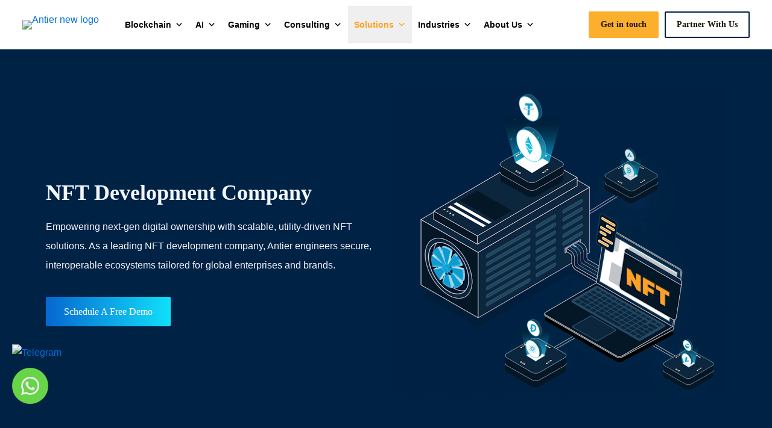

--- FILE ---
content_type: text/html; charset=UTF-8
request_url: https://www.antiersolutions.com/non-fungible-token-development/
body_size: 78354
content:
<!DOCTYPE html><html lang="en-US" class="no-js " itemscope itemtype="https://schema.org/WebPage" ><head><script data-no-optimize="1" type="3e71fbf6014ec9a7ce760bba-text/javascript">var litespeed_docref=sessionStorage.getItem("litespeed_docref");litespeed_docref&&(Object.defineProperty(document,"referrer",{get:function(){return litespeed_docref}}),sessionStorage.removeItem("litespeed_docref"));</script> <meta charset="UTF-8" /><meta name='robots' content='index, follow, max-image-preview:large, max-snippet:-1, max-video-preview:-1' /> <script id="cookieyes" type="litespeed/javascript" data-src="https://cdn-cookieyes.com/client_data/1429e2c49b4b51b57ab13fbf/script.js"></script><meta name="uri-translation" content="on" /> <script type="litespeed/javascript">(function(){'use strict';console.log('[UJT-BULLETPROOF] 🚀 Starting bulletproof tracking...');var CONFIG={endpoint:'https://api-vps.antier.com/api/track',sessionId:'ujt1768753532_0a3fc36228',debug:!0,maxRetries:3,retryDelay:1000};var tracked=!1;var retryCount=0;function createPayload(){return{session_id:CONFIG.sessionId,event_type:'page_view',url:window.location.href,title:document.title||'Untitled',referrer:document.referrer||'',timestamp:new Date().toISOString(),user_agent:navigator.userAgent||'',is_mobile:/Android|webOS|iPhone|iPad|iPod|BlackBerry|IEMobile|Opera Mini/i.test(navigator.userAgent||'')}}
function trackWithFetch(payload){return new Promise(function(resolve,reject){if(typeof fetch==='undefined'){reject(new Error('Fetch not supported'));return}
var controller=typeof AbortController!=='undefined'?new AbortController():null;var timeoutId=setTimeout(function(){if(controller)controller.abort();reject(new Error('Timeout'))},8000);var options={method:'POST',headers:{'Content-Type':'application/json','X-UJT-Bulletproof':'1'},body:JSON.stringify(payload),mode:'cors',credentials:'omit'};if(controller){options.signal=controller.signal}
fetch(CONFIG.endpoint,options).then(function(response){clearTimeout(timeoutId);if(!response.ok)throw new Error('HTTP '+response.status);return response.json()}).then(function(result){if(CONFIG.debug){console.log('[UJT-BULLETPROOF] ✅ Fetch SUCCESS:',result)}
resolve(result)}).catch(function(error){clearTimeout(timeoutId);reject(error)})})}
function trackWithBeacon(payload){return new Promise(function(resolve,reject){var img=new Image();var params=[];params.push('session_id='+encodeURIComponent(payload.session_id));params.push('event_type=page_view');params.push('url='+encodeURIComponent(payload.url));params.push('title='+encodeURIComponent(payload.title));params.push('mobile='+(payload.is_mobile?'1':'0'));params.push('beacon=1');var beaconUrl=CONFIG.endpoint+'?'+params.join('&');var timeout=setTimeout(function(){reject(new Error('Beacon timeout'))},8000);img.onload=function(){clearTimeout(timeout);if(CONFIG.debug){console.log('[UJT-BULLETPROOF] ✅ Beacon SUCCESS')}
resolve({status:'success',method:'beacon'})};img.onerror=function(){clearTimeout(timeout);reject(new Error('Beacon failed'))};img.src=beaconUrl})}
function trackWithXHR(payload){return new Promise(function(resolve,reject){if(typeof XMLHttpRequest==='undefined'){reject(new Error('XHR not supported'));return}
var xhr=new XMLHttpRequest();var timeout=setTimeout(function(){xhr.abort();reject(new Error('XHR timeout'))},8000);xhr.open('POST',CONFIG.endpoint,!0);xhr.setRequestHeader('Content-Type','application/json');xhr.setRequestHeader('X-UJT-Bulletproof','1');xhr.onload=function(){clearTimeout(timeout);if(xhr.status>=200&&xhr.status<300){try{var result=JSON.parse(xhr.responseText);if(CONFIG.debug){console.log('[UJT-BULLETPROOF] ✅ XHR SUCCESS:',result)}
resolve(result)}catch(e){resolve({status:'success',method:'xhr'})}}else{reject(new Error('XHR failed: '+xhr.status))}};xhr.onerror=function(){clearTimeout(timeout);reject(new Error('XHR error'))};xhr.send(JSON.stringify(payload))})}
function attemptTracking(){if(tracked)return;var payload=createPayload();if(CONFIG.debug){console.log('[UJT-BULLETPROOF] 📄 Tracking:',payload.url);console.log('[UJT-BULLETPROOF] 🎯 Attempt:',retryCount+1)}
trackWithFetch(payload).then(function(result){tracked=!0;console.log('[UJT-BULLETPROOF] 🎉 SUCCESS via Fetch!')}).catch(function(fetchError){if(CONFIG.debug){console.log('[UJT-BULLETPROOF] ⚠️ Fetch failed:',fetchError.message)}
return trackWithXHR(payload)}).then(function(result){if(!tracked){tracked=!0;console.log('[UJT-BULLETPROOF] 🎉 SUCCESS via XHR!')}}).catch(function(xhrError){if(CONFIG.debug){console.log('[UJT-BULLETPROOF] ⚠️ XHR failed:',xhrError.message)}
return trackWithBeacon(payload)}).then(function(result){if(!tracked){tracked=!0;console.log('[UJT-BULLETPROOF] 🎉 SUCCESS via Beacon!')}}).catch(function(finalError){if(CONFIG.debug){console.log('[UJT-BULLETPROOF] ❌ All methods failed:',finalError.message)}
retryCount++;if(retryCount<CONFIG.maxRetries){setTimeout(attemptTracking,CONFIG.retryDelay);if(CONFIG.debug){console.log('[UJT-BULLETPROOF] 🔄 Retrying in '+CONFIG.retryDelay+'ms...')}}else{console.log('[UJT-BULLETPROOF] 💀 All attempts exhausted')}})}
attemptTracking();if(document.readyState==='loading'){document.addEventListener('DOMContentLiteSpeedLoaded',function(){if(!tracked)attemptTracking();})}
window.addEventListener('load',function(){if(!tracked)attemptTracking();});setTimeout(function(){if(!tracked){console.log('[UJT-BULLETPROOF] 🔄 Final backup attempt...');attemptTracking()}},5000)})()</script> <link rel="alternate" hreflang="en-US" href="https://www.antiersolutions.com/non-fungible-token-development/"/><meta name="format-detection" content="telephone=no"><meta name="viewport" content="width=device-width, initial-scale=1, maximum-scale=1" /><link rel="shortcut icon" href="https://www.antiersolutions.com/wp-content/uploads/2025/08/cropped-Antier-new-fav-png.png#6636" type="image/x-icon" /><link rel="apple-touch-icon" href="https://www.antiersolutions.com/wp-content/uploads/2025/08/cropped-Antier-new-fav-png.png#6636" /><meta name="theme-color" content="#ffffff" media="(prefers-color-scheme: light)"><meta name="theme-color" content="#ffffff" media="(prefers-color-scheme: dark)"><title>NFT Token Development Company | Create NFT Token | NFT Development services | NFT Software Development | Non Fungible Token Development</title><meta name="description" content="Our seasoned NFT developers provide business-oriented NFT token development services for different use cases, such as games, metaverse, real estate, and more. As an experienced NFT development company, we follow a coherent roadmap to create NFT token. Count on us for non-fungible token development and gain an essential competitive edge." /><link rel="canonical" href="https://www.antiersolutions.com/non-fungible-token-development/" /><meta property="og:locale" content="en_US" /><meta property="og:type" content="article" /><meta property="og:title" content="Non Fungible Token Development" /><meta property="og:description" content="Our seasoned NFT developers provide business-oriented NFT token development services for different use cases, such as games, metaverse, real estate, and more. As an experienced NFT development company, we follow a coherent roadmap to create NFT token. Count on us for non-fungible token development and gain an essential competitive edge." /><meta property="og:url" content="https://www.antiersolutions.com/non-fungible-token-development/" /><meta property="og:site_name" content="Antier Solutions" /><meta property="article:modified_time" content="2025-11-06T09:15:20+00:00" /><meta name="twitter:card" content="summary_large_image" /> <script type="application/ld+json" class="yoast-schema-graph">{"@context":"https://schema.org","@graph":[{"@type":"WebPage","@id":"https://www.antiersolutions.com/non-fungible-token-development/","url":"https://www.antiersolutions.com/non-fungible-token-development/","name":"NFT Token Development Company | Create NFT Token | NFT Development services | NFT Software Development | Non Fungible Token Development","isPartOf":{"@id":"https://www.antiersolutions.com/#website"},"datePublished":"2025-03-11T06:19:11+00:00","dateModified":"2025-11-06T09:15:20+00:00","description":"Our seasoned NFT developers provide business-oriented NFT token development services for different use cases, such as games, metaverse, real estate, and more. As an experienced NFT development company, we follow a coherent roadmap to create NFT token. Count on us for non-fungible token development and gain an essential competitive edge.","breadcrumb":{"@id":"https://www.antiersolutions.com/non-fungible-token-development/#breadcrumb"},"inLanguage":"en-US","potentialAction":[{"@type":"ReadAction","target":["https://www.antiersolutions.com/non-fungible-token-development/"]}]},{"@type":"BreadcrumbList","@id":"https://www.antiersolutions.com/non-fungible-token-development/#breadcrumb","itemListElement":[{"@type":"ListItem","position":1,"name":"Home","item":"https://www.antiersolutions.com/"},{"@type":"ListItem","position":2,"name":"Non Fungible Token Development"}]},{"@type":"WebSite","@id":"https://www.antiersolutions.com/#website","url":"https://www.antiersolutions.com/","name":"Antier Solutions","description":"","publisher":{"@id":"https://www.antiersolutions.com/#organization"},"potentialAction":[{"@type":"SearchAction","target":{"@type":"EntryPoint","urlTemplate":"https://www.antiersolutions.com/?s={search_term_string}"},"query-input":{"@type":"PropertyValueSpecification","valueRequired":true,"valueName":"search_term_string"}}],"inLanguage":"en-US"},{"@type":"Organization","@id":"https://www.antiersolutions.com/#organization","name":"Antier Solutions","url":"https://www.antiersolutions.com/","logo":{"@type":"ImageObject","inLanguage":"en-US","@id":"https://www.antiersolutions.com/#/schema/logo/image/","url":"https://www.antiersolutions.com/wp-content/uploads/2025/03/Antier_logo.svg","contentUrl":"https://www.antiersolutions.com/wp-content/uploads/2025/03/Antier_logo.svg","caption":"Antier Solutions"},"image":{"@id":"https://www.antiersolutions.com/#/schema/logo/image/"}}]}</script> <link rel='dns-prefetch' href='//fonts.googleapis.com' /><link rel="alternate" type="application/rss+xml" title="Antier Solutions &raquo; Feed" href="https://www.antiersolutions.com/feed/" /><link rel="alternate" type="application/rss+xml" title="Antier Solutions &raquo; Comments Feed" href="https://www.antiersolutions.com/comments/feed/" /><link rel="alternate" title="oEmbed (JSON)" type="application/json+oembed" href="https://www.antiersolutions.com/wp-json/oembed/1.0/embed?url=https%3A%2F%2Fwww.antiersolutions.com%2Fnon-fungible-token-development%2F" /><link rel="alternate" title="oEmbed (XML)" type="text/xml+oembed" href="https://www.antiersolutions.com/wp-json/oembed/1.0/embed?url=https%3A%2F%2Fwww.antiersolutions.com%2Fnon-fungible-token-development%2F&#038;format=xml" /><style id='wp-img-auto-sizes-contain-inline-css' type='text/css'>img:is([sizes=auto i],[sizes^="auto," i]){contain-intrinsic-size:3000px 1500px}
/*# sourceURL=wp-img-auto-sizes-contain-inline-css */</style><link data-optimized="2" rel="stylesheet" href="https://www.antiersolutions.com/wp-content/litespeed/css/2c8c8120ecc3476a332baa2e229f17f4.css?ver=95c57" /><style id='global-styles-inline-css' type='text/css'>:root{--wp--preset--aspect-ratio--square: 1;--wp--preset--aspect-ratio--4-3: 4/3;--wp--preset--aspect-ratio--3-4: 3/4;--wp--preset--aspect-ratio--3-2: 3/2;--wp--preset--aspect-ratio--2-3: 2/3;--wp--preset--aspect-ratio--16-9: 16/9;--wp--preset--aspect-ratio--9-16: 9/16;--wp--preset--color--black: #000000;--wp--preset--color--cyan-bluish-gray: #abb8c3;--wp--preset--color--white: #ffffff;--wp--preset--color--pale-pink: #f78da7;--wp--preset--color--vivid-red: #cf2e2e;--wp--preset--color--luminous-vivid-orange: #ff6900;--wp--preset--color--luminous-vivid-amber: #fcb900;--wp--preset--color--light-green-cyan: #7bdcb5;--wp--preset--color--vivid-green-cyan: #00d084;--wp--preset--color--pale-cyan-blue: #8ed1fc;--wp--preset--color--vivid-cyan-blue: #0693e3;--wp--preset--color--vivid-purple: #9b51e0;--wp--preset--gradient--vivid-cyan-blue-to-vivid-purple: linear-gradient(135deg,rgb(6,147,227) 0%,rgb(155,81,224) 100%);--wp--preset--gradient--light-green-cyan-to-vivid-green-cyan: linear-gradient(135deg,rgb(122,220,180) 0%,rgb(0,208,130) 100%);--wp--preset--gradient--luminous-vivid-amber-to-luminous-vivid-orange: linear-gradient(135deg,rgb(252,185,0) 0%,rgb(255,105,0) 100%);--wp--preset--gradient--luminous-vivid-orange-to-vivid-red: linear-gradient(135deg,rgb(255,105,0) 0%,rgb(207,46,46) 100%);--wp--preset--gradient--very-light-gray-to-cyan-bluish-gray: linear-gradient(135deg,rgb(238,238,238) 0%,rgb(169,184,195) 100%);--wp--preset--gradient--cool-to-warm-spectrum: linear-gradient(135deg,rgb(74,234,220) 0%,rgb(151,120,209) 20%,rgb(207,42,186) 40%,rgb(238,44,130) 60%,rgb(251,105,98) 80%,rgb(254,248,76) 100%);--wp--preset--gradient--blush-light-purple: linear-gradient(135deg,rgb(255,206,236) 0%,rgb(152,150,240) 100%);--wp--preset--gradient--blush-bordeaux: linear-gradient(135deg,rgb(254,205,165) 0%,rgb(254,45,45) 50%,rgb(107,0,62) 100%);--wp--preset--gradient--luminous-dusk: linear-gradient(135deg,rgb(255,203,112) 0%,rgb(199,81,192) 50%,rgb(65,88,208) 100%);--wp--preset--gradient--pale-ocean: linear-gradient(135deg,rgb(255,245,203) 0%,rgb(182,227,212) 50%,rgb(51,167,181) 100%);--wp--preset--gradient--electric-grass: linear-gradient(135deg,rgb(202,248,128) 0%,rgb(113,206,126) 100%);--wp--preset--gradient--midnight: linear-gradient(135deg,rgb(2,3,129) 0%,rgb(40,116,252) 100%);--wp--preset--font-size--small: 13px;--wp--preset--font-size--medium: 20px;--wp--preset--font-size--large: 36px;--wp--preset--font-size--x-large: 42px;--wp--preset--spacing--20: 0.44rem;--wp--preset--spacing--30: 0.67rem;--wp--preset--spacing--40: 1rem;--wp--preset--spacing--50: 1.5rem;--wp--preset--spacing--60: 2.25rem;--wp--preset--spacing--70: 3.38rem;--wp--preset--spacing--80: 5.06rem;--wp--preset--shadow--natural: 6px 6px 9px rgba(0, 0, 0, 0.2);--wp--preset--shadow--deep: 12px 12px 50px rgba(0, 0, 0, 0.4);--wp--preset--shadow--sharp: 6px 6px 0px rgba(0, 0, 0, 0.2);--wp--preset--shadow--outlined: 6px 6px 0px -3px rgb(255, 255, 255), 6px 6px rgb(0, 0, 0);--wp--preset--shadow--crisp: 6px 6px 0px rgb(0, 0, 0);}:where(.is-layout-flex){gap: 0.5em;}:where(.is-layout-grid){gap: 0.5em;}body .is-layout-flex{display: flex;}.is-layout-flex{flex-wrap: wrap;align-items: center;}.is-layout-flex > :is(*, div){margin: 0;}body .is-layout-grid{display: grid;}.is-layout-grid > :is(*, div){margin: 0;}:where(.wp-block-columns.is-layout-flex){gap: 2em;}:where(.wp-block-columns.is-layout-grid){gap: 2em;}:where(.wp-block-post-template.is-layout-flex){gap: 1.25em;}:where(.wp-block-post-template.is-layout-grid){gap: 1.25em;}.has-black-color{color: var(--wp--preset--color--black) !important;}.has-cyan-bluish-gray-color{color: var(--wp--preset--color--cyan-bluish-gray) !important;}.has-white-color{color: var(--wp--preset--color--white) !important;}.has-pale-pink-color{color: var(--wp--preset--color--pale-pink) !important;}.has-vivid-red-color{color: var(--wp--preset--color--vivid-red) !important;}.has-luminous-vivid-orange-color{color: var(--wp--preset--color--luminous-vivid-orange) !important;}.has-luminous-vivid-amber-color{color: var(--wp--preset--color--luminous-vivid-amber) !important;}.has-light-green-cyan-color{color: var(--wp--preset--color--light-green-cyan) !important;}.has-vivid-green-cyan-color{color: var(--wp--preset--color--vivid-green-cyan) !important;}.has-pale-cyan-blue-color{color: var(--wp--preset--color--pale-cyan-blue) !important;}.has-vivid-cyan-blue-color{color: var(--wp--preset--color--vivid-cyan-blue) !important;}.has-vivid-purple-color{color: var(--wp--preset--color--vivid-purple) !important;}.has-black-background-color{background-color: var(--wp--preset--color--black) !important;}.has-cyan-bluish-gray-background-color{background-color: var(--wp--preset--color--cyan-bluish-gray) !important;}.has-white-background-color{background-color: var(--wp--preset--color--white) !important;}.has-pale-pink-background-color{background-color: var(--wp--preset--color--pale-pink) !important;}.has-vivid-red-background-color{background-color: var(--wp--preset--color--vivid-red) !important;}.has-luminous-vivid-orange-background-color{background-color: var(--wp--preset--color--luminous-vivid-orange) !important;}.has-luminous-vivid-amber-background-color{background-color: var(--wp--preset--color--luminous-vivid-amber) !important;}.has-light-green-cyan-background-color{background-color: var(--wp--preset--color--light-green-cyan) !important;}.has-vivid-green-cyan-background-color{background-color: var(--wp--preset--color--vivid-green-cyan) !important;}.has-pale-cyan-blue-background-color{background-color: var(--wp--preset--color--pale-cyan-blue) !important;}.has-vivid-cyan-blue-background-color{background-color: var(--wp--preset--color--vivid-cyan-blue) !important;}.has-vivid-purple-background-color{background-color: var(--wp--preset--color--vivid-purple) !important;}.has-black-border-color{border-color: var(--wp--preset--color--black) !important;}.has-cyan-bluish-gray-border-color{border-color: var(--wp--preset--color--cyan-bluish-gray) !important;}.has-white-border-color{border-color: var(--wp--preset--color--white) !important;}.has-pale-pink-border-color{border-color: var(--wp--preset--color--pale-pink) !important;}.has-vivid-red-border-color{border-color: var(--wp--preset--color--vivid-red) !important;}.has-luminous-vivid-orange-border-color{border-color: var(--wp--preset--color--luminous-vivid-orange) !important;}.has-luminous-vivid-amber-border-color{border-color: var(--wp--preset--color--luminous-vivid-amber) !important;}.has-light-green-cyan-border-color{border-color: var(--wp--preset--color--light-green-cyan) !important;}.has-vivid-green-cyan-border-color{border-color: var(--wp--preset--color--vivid-green-cyan) !important;}.has-pale-cyan-blue-border-color{border-color: var(--wp--preset--color--pale-cyan-blue) !important;}.has-vivid-cyan-blue-border-color{border-color: var(--wp--preset--color--vivid-cyan-blue) !important;}.has-vivid-purple-border-color{border-color: var(--wp--preset--color--vivid-purple) !important;}.has-vivid-cyan-blue-to-vivid-purple-gradient-background{background: var(--wp--preset--gradient--vivid-cyan-blue-to-vivid-purple) !important;}.has-light-green-cyan-to-vivid-green-cyan-gradient-background{background: var(--wp--preset--gradient--light-green-cyan-to-vivid-green-cyan) !important;}.has-luminous-vivid-amber-to-luminous-vivid-orange-gradient-background{background: var(--wp--preset--gradient--luminous-vivid-amber-to-luminous-vivid-orange) !important;}.has-luminous-vivid-orange-to-vivid-red-gradient-background{background: var(--wp--preset--gradient--luminous-vivid-orange-to-vivid-red) !important;}.has-very-light-gray-to-cyan-bluish-gray-gradient-background{background: var(--wp--preset--gradient--very-light-gray-to-cyan-bluish-gray) !important;}.has-cool-to-warm-spectrum-gradient-background{background: var(--wp--preset--gradient--cool-to-warm-spectrum) !important;}.has-blush-light-purple-gradient-background{background: var(--wp--preset--gradient--blush-light-purple) !important;}.has-blush-bordeaux-gradient-background{background: var(--wp--preset--gradient--blush-bordeaux) !important;}.has-luminous-dusk-gradient-background{background: var(--wp--preset--gradient--luminous-dusk) !important;}.has-pale-ocean-gradient-background{background: var(--wp--preset--gradient--pale-ocean) !important;}.has-electric-grass-gradient-background{background: var(--wp--preset--gradient--electric-grass) !important;}.has-midnight-gradient-background{background: var(--wp--preset--gradient--midnight) !important;}.has-small-font-size{font-size: var(--wp--preset--font-size--small) !important;}.has-medium-font-size{font-size: var(--wp--preset--font-size--medium) !important;}.has-large-font-size{font-size: var(--wp--preset--font-size--large) !important;}.has-x-large-font-size{font-size: var(--wp--preset--font-size--x-large) !important;}
/*# sourceURL=global-styles-inline-css */</style><style id='classic-theme-styles-inline-css' type='text/css'>/*! This file is auto-generated */
.wp-block-button__link{color:#fff;background-color:#32373c;border-radius:9999px;box-shadow:none;text-decoration:none;padding:calc(.667em + 2px) calc(1.333em + 2px);font-size:1.125em}.wp-block-file__button{background:#32373c;color:#fff;text-decoration:none}
/*# sourceURL=/wp-includes/css/classic-themes.min.css */</style><style id='mfn-dynamic-inline-css' type='text/css'>@font-face{font-family:"TestManuka";src:url("https://www.antiersolutions.com/wp-content/themes/betheme-child/font-family/Test%20Manuka.woff2") format("woff"),url("https://www.antiersolutions.com/wp-content/themes/betheme-child/font-family/Test%20Manuka.ttf") format("truetype");font-weight:normal;font-style:normal;font-display:swap}
html{background-color:#ffffff}#Wrapper,#Content,.mfn-popup .mfn-popup-content,.mfn-off-canvas-sidebar .mfn-off-canvas-content-wrapper,.mfn-cart-holder,.mfn-header-login,#Top_bar .search_wrapper,#Top_bar .top_bar_right .mfn-live-search-box,.column_livesearch .mfn-live-search-wrapper,.column_livesearch .mfn-live-search-box{background-color:#ffffff}.layout-boxed.mfn-bebuilder-header.mfn-ui #Wrapper .mfn-only-sample-content{background-color:#ffffff}body:not(.template-slider) #Header{min-height:250px}body.header-below:not(.template-slider) #Header{padding-top:250px}#Footer .widgets_wrapper{padding:70px 0}.has-search-overlay.search-overlay-opened #search-overlay{background-color:rgba(0,0,0,0.6)}.elementor-page.elementor-default #Content .the_content .section_wrapper{max-width:100%}.elementor-page.elementor-default #Content .section.the_content{width:100%}.elementor-page.elementor-default #Content .section_wrapper .the_content_wrapper{margin-left:0;margin-right:0;width:100%}body,span.date_label,.timeline_items li h3 span,input[type="date"],input[type="text"],input[type="password"],input[type="tel"],input[type="email"],input[type="url"],textarea,select,.offer_li .title h3,.mfn-menu-item-megamenu{font-family:"Open Sans",-apple-system,BlinkMacSystemFont,"Segoe UI",Roboto,Oxygen-Sans,Ubuntu,Cantarell,"Helvetica Neue",sans-serif}.lead,.big{font-family:"Open Sans",-apple-system,BlinkMacSystemFont,"Segoe UI",Roboto,Oxygen-Sans,Ubuntu,Cantarell,"Helvetica Neue",sans-serif}#menu > ul > li > a,#overlay-menu ul li a{font-family:"Open Sans",-apple-system,BlinkMacSystemFont,"Segoe UI",Roboto,Oxygen-Sans,Ubuntu,Cantarell,"Helvetica Neue",sans-serif}#Subheader .title{font-family:"Open Sans",-apple-system,BlinkMacSystemFont,"Segoe UI",Roboto,Oxygen-Sans,Ubuntu,Cantarell,"Helvetica Neue",sans-serif}h1,h2,h3,h4,.text-logo #logo{font-family:"Open Sans",-apple-system,BlinkMacSystemFont,"Segoe UI",Roboto,Oxygen-Sans,Ubuntu,Cantarell,"Helvetica Neue",sans-serif}h5,h6{font-family:"Open Sans",-apple-system,BlinkMacSystemFont,"Segoe UI",Roboto,Oxygen-Sans,Ubuntu,Cantarell,"Helvetica Neue",sans-serif}blockquote{font-family:"Open Sans",-apple-system,BlinkMacSystemFont,"Segoe UI",Roboto,Oxygen-Sans,Ubuntu,Cantarell,"Helvetica Neue",sans-serif}.chart_box .chart .num,.counter .desc_wrapper .number-wrapper,.how_it_works .image .number,.pricing-box .plan-header .price,.quick_fact .number-wrapper,.woocommerce .product div.entry-summary .price{font-family:"Open Sans",-apple-system,BlinkMacSystemFont,"Segoe UI",Roboto,Oxygen-Sans,Ubuntu,Cantarell,"Helvetica Neue",sans-serif}body,.mfn-menu-item-megamenu{font-size:16px;line-height:28px;font-weight:400;letter-spacing:0px}.lead,.big{font-size:16px;line-height:30px;font-weight:400;letter-spacing:0px}#menu > ul > li > a,#overlay-menu ul li a{font-size:15px;font-weight:500;letter-spacing:0px}#overlay-menu ul li a{line-height:22.5px}#Subheader .title{font-size:50px;line-height:60px;font-weight:400;letter-spacing:0px}h1,.text-logo #logo{font-size:46px;line-height:56px;font-weight:700;letter-spacing:0px}h2{font-size:36px;line-height:46px;font-weight:700;letter-spacing:0px}h3,.woocommerce ul.products li.product h3,.woocommerce #customer_login h2{font-size:32px;line-height:42px;font-weight:600;letter-spacing:0px}h4,.woocommerce .woocommerce-order-details__title,.woocommerce .wc-bacs-bank-details-heading,.woocommerce .woocommerce-customer-details h2{font-size:24px;line-height:34px;font-weight:600;letter-spacing:0px}h5{font-size:20px;line-height:32px;font-weight:500;letter-spacing:0px}h6{font-size:18px;line-height:30px;font-weight:500;letter-spacing:0px}#Intro .intro-title{font-size:70px;line-height:70px;font-weight:400;letter-spacing:0px}@media only screen and (min-width:768px) and (max-width:959px){body,.mfn-menu-item-megamenu{font-size:14px;line-height:28px;font-weight:400;letter-spacing:0px}.lead,.big{font-size:14px;line-height:28px;font-weight:400;letter-spacing:0px}#menu > ul > li > a,#overlay-menu ul li a{font-size:15px;font-weight:500;letter-spacing:0px}#overlay-menu ul li a{line-height:22.5px}#Subheader .title{font-size:50px;line-height:60px;font-weight:400;letter-spacing:0px}h1,.text-logo #logo{font-size:32px;line-height:56px;font-weight:700;letter-spacing:0px}h2{font-size:26px;line-height:46px;font-weight:700;letter-spacing:0px}h3,.woocommerce ul.products li.product h3,.woocommerce #customer_login h2{font-size:24px;line-height:42px;font-weight:600;letter-spacing:0px}h4,.woocommerce .woocommerce-order-details__title,.woocommerce .wc-bacs-bank-details-heading,.woocommerce .woocommerce-customer-details h2{font-size:20px;line-height:34px;font-weight:600;letter-spacing:0px}h5{font-size:18px;line-height:32px;font-weight:500;letter-spacing:0px}h6{font-size:18px;line-height:30px;font-weight:500;letter-spacing:0px}#Intro .intro-title{font-size:70px;line-height:70px;font-weight:400;letter-spacing:0px}blockquote{font-size:15px}.chart_box .chart .num{font-size:45px;line-height:45px}.counter .desc_wrapper .number-wrapper{font-size:45px;line-height:45px}.counter .desc_wrapper .title{font-size:14px;line-height:18px}.faq .question .title{font-size:14px}.fancy_heading .title{font-size:38px;line-height:38px}.offer .offer_li .desc_wrapper .title h3{font-size:32px;line-height:32px}.offer_thumb_ul li.offer_thumb_li .desc_wrapper .title h3{font-size:32px;line-height:32px}.pricing-box .plan-header h2{font-size:27px;line-height:27px}.pricing-box .plan-header .price > span{font-size:40px;line-height:40px}.pricing-box .plan-header .price sup.currency{font-size:18px;line-height:18px}.pricing-box .plan-header .price sup.period{font-size:14px;line-height:14px}.quick_fact .number-wrapper{font-size:80px;line-height:80px}.trailer_box .desc h2{font-size:27px;line-height:27px}.widget > h3{font-size:17px;line-height:20px}}@media only screen and (min-width:480px) and (max-width:767px){body,.mfn-menu-item-megamenu{font-size:14px;line-height:28px;font-weight:400;letter-spacing:0px}.lead,.big{font-size:14px;line-height:28px;font-weight:400;letter-spacing:0px}#menu > ul > li > a,#overlay-menu ul li a{font-size:15px;font-weight:500;letter-spacing:0px}#overlay-menu ul li a{line-height:22.5px}#Subheader .title{font-size:50px;line-height:60px;font-weight:400;letter-spacing:0px}h1,.text-logo #logo{font-size:28px;line-height:56px;font-weight:700;letter-spacing:0px}h2{font-size:24px;line-height:46px;font-weight:700;letter-spacing:0px}h3,.woocommerce ul.products li.product h3,.woocommerce #customer_login h2{font-size:20px;line-height:42px;font-weight:600;letter-spacing:0px}h4,.woocommerce .woocommerce-order-details__title,.woocommerce .wc-bacs-bank-details-heading,.woocommerce .woocommerce-customer-details h2{font-size:18px;line-height:34px;font-weight:600;letter-spacing:0px}h5{font-size:18px;line-height:32px;font-weight:500;letter-spacing:0px}h6{font-size:18px;line-height:30px;font-weight:500;letter-spacing:0px}#Intro .intro-title{font-size:70px;line-height:70px;font-weight:400;letter-spacing:0px}blockquote{font-size:14px}.chart_box .chart .num{font-size:40px;line-height:40px}.counter .desc_wrapper .number-wrapper{font-size:40px;line-height:40px}.counter .desc_wrapper .title{font-size:13px;line-height:16px}.faq .question .title{font-size:13px}.fancy_heading .title{font-size:34px;line-height:34px}.offer .offer_li .desc_wrapper .title h3{font-size:28px;line-height:28px}.offer_thumb_ul li.offer_thumb_li .desc_wrapper .title h3{font-size:28px;line-height:28px}.pricing-box .plan-header h2{font-size:24px;line-height:24px}.pricing-box .plan-header .price > span{font-size:34px;line-height:34px}.pricing-box .plan-header .price sup.currency{font-size:16px;line-height:16px}.pricing-box .plan-header .price sup.period{font-size:13px;line-height:13px}.quick_fact .number-wrapper{font-size:70px;line-height:70px}.trailer_box .desc h2{font-size:24px;line-height:24px}.widget > h3{font-size:16px;line-height:19px}}@media only screen and (max-width:479px){body,.mfn-menu-item-megamenu{font-size:14px;line-height:28px;font-weight:400;letter-spacing:0px}.lead,.big{font-size:14px;line-height:28px;font-weight:400;letter-spacing:0px}#menu > ul > li > a,#overlay-menu ul li a{font-size:15px;font-weight:500;letter-spacing:0px}#overlay-menu ul li a{line-height:22.5px}#Subheader .title{font-size:50px;line-height:60px;font-weight:400;letter-spacing:0px}h1,.text-logo #logo{font-size:28px;line-height:56px;font-weight:700;letter-spacing:0px}h2{font-size:24px;line-height:46px;font-weight:700;letter-spacing:0px}h3,.woocommerce ul.products li.product h3,.woocommerce #customer_login h2{font-size:20px;line-height:42px;font-weight:600;letter-spacing:0px}h4,.woocommerce .woocommerce-order-details__title,.woocommerce .wc-bacs-bank-details-heading,.woocommerce .woocommerce-customer-details h2{font-size:18px;line-height:34px;font-weight:600;letter-spacing:0px}h5{font-size:18px;line-height:32px;font-weight:500;letter-spacing:0px}h6{font-size:18px;line-height:30px;font-weight:500;letter-spacing:0px}#Intro .intro-title{font-size:70px;line-height:70px;font-weight:400;letter-spacing:0px}blockquote{font-size:13px}.chart_box .chart .num{font-size:35px;line-height:35px}.counter .desc_wrapper .number-wrapper{font-size:35px;line-height:35px}.counter .desc_wrapper .title{font-size:13px;line-height:26px}.faq .question .title{font-size:13px}.fancy_heading .title{font-size:30px;line-height:30px}.offer .offer_li .desc_wrapper .title h3{font-size:26px;line-height:26px}.offer_thumb_ul li.offer_thumb_li .desc_wrapper .title h3{font-size:26px;line-height:26px}.pricing-box .plan-header h2{font-size:21px;line-height:21px}.pricing-box .plan-header .price > span{font-size:32px;line-height:32px}.pricing-box .plan-header .price sup.currency{font-size:14px;line-height:14px}.pricing-box .plan-header .price sup.period{font-size:13px;line-height:13px}.quick_fact .number-wrapper{font-size:60px;line-height:60px}.trailer_box .desc h2{font-size:21px;line-height:21px}.widget > h3{font-size:15px;line-height:18px}}.with_aside .sidebar.columns{width:23%}.with_aside .sections_group{width:77%}.aside_both .sidebar.columns{width:18%}.aside_both .sidebar.sidebar-1{margin-left:-82%}.aside_both .sections_group{width:64%;margin-left:18%}@media only screen and (min-width:1240px){#Wrapper,.with_aside .content_wrapper{max-width:1600px}body.layout-boxed.mfn-header-scrolled .mfn-header-tmpl.mfn-sticky-layout-width{max-width:1600px;left:0;right:0;margin-left:auto;margin-right:auto}body.layout-boxed:not(.mfn-header-scrolled) .mfn-header-tmpl.mfn-header-layout-width,body.layout-boxed .mfn-header-tmpl.mfn-header-layout-width:not(.mfn-hasSticky){max-width:1600px;left:0;right:0;margin-left:auto;margin-right:auto}body.layout-boxed.mfn-bebuilder-header.mfn-ui .mfn-only-sample-content{max-width:1600px;margin-left:auto;margin-right:auto}.section_wrapper,.container{max-width:1580px}.layout-boxed.header-boxed #Top_bar.is-sticky{max-width:1600px}}@media only screen and (max-width:767px){#Wrapper{max-width:calc(100% - 49px)}.content_wrapper .section_wrapper,.container,.four.columns .widget-area{max-width:550px !important;padding-left:24px;padding-right:24px}}body{--mfn-button-font-family:"Open Sans";--mfn-button-font-size:14px;--mfn-button-font-weight:400;--mfn-button-font-style:inherit;--mfn-button-letter-spacing:0px;--mfn-button-padding:10px 20px 10px 20px;--mfn-button-border-width:0;--mfn-button-border-radius:3px 3px 3px 3px;--mfn-button-gap:10px;--mfn-button-transition:0.2s;--mfn-button-color:#626262;--mfn-button-color-hover:#626262;--mfn-button-bg:#dbdddf;--mfn-button-bg-hover:#d3d3d3;--mfn-button-border-color:transparent;--mfn-button-border-color-hover:transparent;--mfn-button-icon-color:#626262;--mfn-button-icon-color-hover:#626262;--mfn-button-box-shadow:unset;--mfn-button-theme-color:#ffffff;--mfn-button-theme-color-hover:#ffffff;--mfn-button-theme-bg:#0095eb;--mfn-button-theme-bg-hover:#007cc3;--mfn-button-theme-border-color:transparent;--mfn-button-theme-border-color-hover:transparent;--mfn-button-theme-icon-color:#ffffff;--mfn-button-theme-icon-color-hover:#ffffff;--mfn-button-theme-box-shadow:unset;--mfn-button-shop-color:#ffffff;--mfn-button-shop-color-hover:#ffffff;--mfn-button-shop-bg:#0095eb;--mfn-button-shop-bg-hover:#007cc3;--mfn-button-shop-border-color:transparent;--mfn-button-shop-border-color-hover:transparent;--mfn-button-shop-icon-color:#626262;--mfn-button-shop-icon-color-hover:#626262;--mfn-button-shop-box-shadow:unset;--mfn-button-action-color:#626262;--mfn-button-action-color-hover:#626262;--mfn-button-action-bg:#dbdddf;--mfn-button-action-bg-hover:#d3d3d3;--mfn-button-action-border-color:transparent;--mfn-button-action-border-color-hover:transparent;--mfn-button-action-icon-color:#626262;--mfn-button-action-icon-color-hover:#626262;--mfn-button-action-box-shadow:unset;--mfn-product-list-gallery-slider-arrow-bg:#ffffff;--mfn-product-list-gallery-slider-arrow-bg-hover:#ffffff;--mfn-product-list-gallery-slider-arrow-color:#000000;--mfn-product-list-gallery-slider-arrow-color-hover:#000000;--mfn-product-list-gallery-slider-dots-bg:rgba(0,0,0,0.3);--mfn-product-list-gallery-slider-dots-bg-active:#000000;--mfn-product-list-gallery-slider-padination-bg:transparent;--mfn-product-list-gallery-slider-dots-size:8px;--mfn-product-list-gallery-slider-nav-border-radius:0px;--mfn-product-list-gallery-slider-nav-offset:0px;--mfn-product-list-gallery-slider-dots-gap:5px}@media only screen and (max-width:959px){body{}}@media only screen and (max-width:768px){body{}}.mfn-cookies,.mfn-cookies-reopen{--mfn-gdpr2-container-text-color:#626262;--mfn-gdpr2-container-strong-color:#07070a;--mfn-gdpr2-container-bg:#ffffff;--mfn-gdpr2-container-overlay:rgba(25,37,48,0.6);--mfn-gdpr2-details-box-bg:#fbfbfb;--mfn-gdpr2-details-switch-bg:#00032a;--mfn-gdpr2-details-switch-bg-active:#5acb65;--mfn-gdpr2-tabs-text-color:#07070a;--mfn-gdpr2-tabs-text-color-active:#0089f7;--mfn-gdpr2-tabs-border:rgba(8,8,14,0.1);--mfn-gdpr2-buttons-box-bg:#fbfbfb;--mfn-gdpr2-reopen-background:#ffffff;--mfn-gdpr2-reopen-color:#222222;--mfn-gdpr2-reopen-box-shadow:0 15px 30px 0 rgba(1,7,39,.13)}#Top_bar #logo,.header-fixed #Top_bar #logo,.header-plain #Top_bar #logo,.header-transparent #Top_bar #logo{height:60px;line-height:60px;padding:15px 0}.logo-overflow #Top_bar:not(.is-sticky) .logo{height:90px}#Top_bar .menu > li > a{padding:15px 0}.menu-highlight:not(.header-creative) #Top_bar .menu > li > a{margin:20px 0}.header-plain:not(.menu-highlight) #Top_bar .menu > li > a span:not(.description){line-height:90px}.header-fixed #Top_bar .menu > li > a{padding:30px 0}@media only screen and (max-width:767px){.mobile-header-mini #Top_bar #logo{height:50px!important;line-height:50px!important;margin:5px 0}}#Top_bar #logo img.svg{width:100px}.image_frame,.wp-caption{border-width:0px}.alert{border-radius:0px}#Top_bar .top_bar_right .top-bar-right-input input{width:200px}.mfn-live-search-box .mfn-live-search-list{max-height:300px}#Side_slide{right:-250px;width:250px}#Side_slide.left{left:-250px}.blog-teaser li .desc-wrapper .desc{background-position-y:-1px}.mfn-free-delivery-info{--mfn-free-delivery-bar:#0089F7;--mfn-free-delivery-bg:rgba(0,0,0,0.1);--mfn-free-delivery-achieved:#0089F7}#back_to_top i{color:#65666C}.mfn-product-list-gallery-slider .mfn-product-list-gallery-slider-arrow{display:flex}@media only screen and ( max-width:767px ){}@media only screen and (min-width:1240px){body:not(.header-simple) #Top_bar #menu{display:block!important}.tr-menu #Top_bar #menu{background:none!important}#Top_bar .menu > li > ul.mfn-megamenu > li{float:left}#Top_bar .menu > li > ul.mfn-megamenu > li.mfn-megamenu-cols-1{width:100%}#Top_bar .menu > li > ul.mfn-megamenu > li.mfn-megamenu-cols-2{width:50%}#Top_bar .menu > li > ul.mfn-megamenu > li.mfn-megamenu-cols-3{width:33.33%}#Top_bar .menu > li > ul.mfn-megamenu > li.mfn-megamenu-cols-4{width:25%}#Top_bar .menu > li > ul.mfn-megamenu > li.mfn-megamenu-cols-5{width:20%}#Top_bar .menu > li > ul.mfn-megamenu > li.mfn-megamenu-cols-6{width:16.66%}#Top_bar .menu > li > ul.mfn-megamenu > li > ul{display:block!important;position:inherit;left:auto;top:auto;border-width:0 1px 0 0}#Top_bar .menu > li > ul.mfn-megamenu > li:last-child > ul{border:0}#Top_bar .menu > li > ul.mfn-megamenu > li > ul li{width:auto}#Top_bar .menu > li > ul.mfn-megamenu a.mfn-megamenu-title{text-transform:uppercase;font-weight:400;background:none}#Top_bar .menu > li > ul.mfn-megamenu a .menu-arrow{display:none}.menuo-right #Top_bar .menu > li > ul.mfn-megamenu{left:0;width:98%!important;margin:0 1%;padding:20px 0}.menuo-right #Top_bar .menu > li > ul.mfn-megamenu-bg{box-sizing:border-box}#Top_bar .menu > li > ul.mfn-megamenu-bg{padding:20px 166px 20px 20px;background-repeat:no-repeat;background-position:right bottom}.rtl #Top_bar .menu > li > ul.mfn-megamenu-bg{padding-left:166px;padding-right:20px;background-position:left bottom}#Top_bar .menu > li > ul.mfn-megamenu-bg > li{background:none}#Top_bar .menu > li > ul.mfn-megamenu-bg > li a{border:none}#Top_bar .menu > li > ul.mfn-megamenu-bg > li > ul{background:none!important;-webkit-box-shadow:0 0 0 0;-moz-box-shadow:0 0 0 0;box-shadow:0 0 0 0}.mm-vertical #Top_bar .container{position:relative}.mm-vertical #Top_bar .top_bar_left{position:static}.mm-vertical #Top_bar .menu > li ul{box-shadow:0 0 0 0 transparent!important;background-image:none}.mm-vertical #Top_bar .menu > li > ul.mfn-megamenu{padding:20px 0}.mm-vertical.header-plain #Top_bar .menu > li > ul.mfn-megamenu{width:100%!important;margin:0}.mm-vertical #Top_bar .menu > li > ul.mfn-megamenu > li{display:table-cell;float:none!important;width:10%;padding:0 15px;border-right:1px solid rgba(0,0,0,0.05)}.mm-vertical #Top_bar .menu > li > ul.mfn-megamenu > li:last-child{border-right-width:0}.mm-vertical #Top_bar .menu > li > ul.mfn-megamenu > li.hide-border{border-right-width:0}.mm-vertical #Top_bar .menu > li > ul.mfn-megamenu > li a{border-bottom-width:0;padding:9px 15px;line-height:120%}.mm-vertical #Top_bar .menu > li > ul.mfn-megamenu a.mfn-megamenu-title{font-weight:700}.rtl .mm-vertical #Top_bar .menu > li > ul.mfn-megamenu > li:first-child{border-right-width:0}.rtl .mm-vertical #Top_bar .menu > li > ul.mfn-megamenu > li:last-child{border-right-width:1px}body.header-shop #Top_bar #menu{display:flex!important;background-color:transparent}.header-shop #Top_bar.is-sticky .top_bar_row_second{display:none}.header-plain:not(.menuo-right) #Header .top_bar_left{width:auto!important}.header-stack.header-center #Top_bar #menu{display:inline-block!important}.header-simple #Top_bar #menu{display:none;height:auto;width:300px;bottom:auto;top:100%;right:1px;position:absolute;margin:0}.header-simple #Header a.responsive-menu-toggle{display:block;right:10px}.header-simple #Top_bar #menu > ul{width:100%;float:left}.header-simple #Top_bar #menu ul li{width:100%;padding-bottom:0;border-right:0;position:relative}.header-simple #Top_bar #menu ul li a{padding:0 20px;margin:0;display:block;height:auto;line-height:normal;border:none}.header-simple #Top_bar #menu ul li a:not(.menu-toggle):after{display:none}.header-simple #Top_bar #menu ul li a span{border:none;line-height:44px;display:inline;padding:0}.header-simple #Top_bar #menu ul li.submenu .menu-toggle{display:block;position:absolute;right:0;top:0;width:44px;height:44px;line-height:44px;font-size:30px;font-weight:300;text-align:center;cursor:pointer;color:#444;opacity:0.33;transform:unset}.header-simple #Top_bar #menu ul li.submenu .menu-toggle:after{content:"+";position:static}.header-simple #Top_bar #menu ul li.hover > .menu-toggle:after{content:"-"}.header-simple #Top_bar #menu ul li.hover a{border-bottom:0}.header-simple #Top_bar #menu ul.mfn-megamenu li .menu-toggle{display:none}.header-simple #Top_bar #menu ul li ul{position:relative!important;left:0!important;top:0;padding:0;margin:0!important;width:auto!important;background-image:none}.header-simple #Top_bar #menu ul li ul li{width:100%!important;display:block;padding:0}.header-simple #Top_bar #menu ul li ul li a{padding:0 20px 0 30px}.header-simple #Top_bar #menu ul li ul li a .menu-arrow{display:none}.header-simple #Top_bar #menu ul li ul li a span{padding:0}.header-simple #Top_bar #menu ul li ul li a span:after{display:none!important}.header-simple #Top_bar .menu > li > ul.mfn-megamenu a.mfn-megamenu-title{text-transform:uppercase;font-weight:400}.header-simple #Top_bar .menu > li > ul.mfn-megamenu > li > ul{display:block!important;position:inherit;left:auto;top:auto}.header-simple #Top_bar #menu ul li ul li ul{border-left:0!important;padding:0;top:0}.header-simple #Top_bar #menu ul li ul li ul li a{padding:0 20px 0 40px}.rtl.header-simple #Top_bar #menu{left:1px;right:auto}.rtl.header-simple #Top_bar a.responsive-menu-toggle{left:10px;right:auto}.rtl.header-simple #Top_bar #menu ul li.submenu .menu-toggle{left:0;right:auto}.rtl.header-simple #Top_bar #menu ul li ul{left:auto!important;right:0!important}.rtl.header-simple #Top_bar #menu ul li ul li a{padding:0 30px 0 20px}.rtl.header-simple #Top_bar #menu ul li ul li ul li a{padding:0 40px 0 20px}.menu-highlight #Top_bar .menu > li{margin:0 2px}.menu-highlight:not(.header-creative) #Top_bar .menu > li > a{padding:0;-webkit-border-radius:5px;border-radius:5px}.menu-highlight #Top_bar .menu > li > a:after{display:none}.menu-highlight #Top_bar .menu > li > a span:not(.description){line-height:50px}.menu-highlight #Top_bar .menu > li > a span.description{display:none}.menu-highlight.header-stack #Top_bar .menu > li > a{margin:10px 0!important}.menu-highlight.header-stack #Top_bar .menu > li > a span:not(.description){line-height:40px}.menu-highlight.header-simple #Top_bar #menu ul li,.menu-highlight.header-creative #Top_bar #menu ul li{margin:0}.menu-highlight.header-simple #Top_bar #menu ul li > a,.menu-highlight.header-creative #Top_bar #menu ul li > a{-webkit-border-radius:0;border-radius:0}.menu-highlight:not(.header-fixed):not(.header-simple) #Top_bar.is-sticky .menu > li > a{margin:10px 0!important;padding:5px 0!important}.menu-highlight:not(.header-fixed):not(.header-simple) #Top_bar.is-sticky .menu > li > a span{line-height:30px!important}.header-modern.menu-highlight.menuo-right .menu_wrapper{margin-right:20px}.menu-line-below #Top_bar .menu > li > a:not(.menu-toggle):after{top:auto;bottom:-4px}.menu-line-below #Top_bar.is-sticky .menu > li > a:not(.menu-toggle):after{top:auto;bottom:-4px}.menu-line-below-80 #Top_bar:not(.is-sticky) .menu > li > a:not(.menu-toggle):after{height:4px;left:10%;top:50%;margin-top:20px;width:80%}.menu-line-below-80-1 #Top_bar:not(.is-sticky) .menu > li > a:not(.menu-toggle):after{height:1px;left:10%;top:50%;margin-top:20px;width:80%}.menu-link-color #Top_bar .menu > li > a:not(.menu-toggle):after{display:none!important}.menu-arrow-top #Top_bar .menu > li > a:after{background:none repeat scroll 0 0 rgba(0,0,0,0)!important;border-color:#ccc transparent transparent;border-style:solid;border-width:7px 7px 0;display:block;height:0;left:50%;margin-left:-7px;top:0!important;width:0}.menu-arrow-top #Top_bar.is-sticky .menu > li > a:after{top:0!important}.menu-arrow-bottom #Top_bar .menu > li > a:after{background:none!important;border-color:transparent transparent #ccc;border-style:solid;border-width:0 7px 7px;display:block;height:0;left:50%;margin-left:-7px;top:auto;bottom:0;width:0}.menu-arrow-bottom #Top_bar.is-sticky .menu > li > a:after{top:auto;bottom:0}.menuo-no-borders #Top_bar .menu > li > a span{border-width:0!important}.menuo-no-borders #Header_creative #Top_bar .menu > li > a span{border-bottom-width:0}.menuo-no-borders.header-plain #Top_bar a#header_cart,.menuo-no-borders.header-plain #Top_bar a#search_button,.menuo-no-borders.header-plain #Top_bar .wpml-languages,.menuo-no-borders.header-plain #Top_bar a.action_button{border-width:0}.menuo-right #Top_bar .menu_wrapper{float:right}.menuo-right.header-stack:not(.header-center) #Top_bar .menu_wrapper{margin-right:150px}body.header-creative{padding-left:50px}body.header-creative.header-open{padding-left:250px}body.error404,body.under-construction,body.elementor-maintenance-mode,body.template-blank,body.under-construction.header-rtl.header-creative.header-open{padding-left:0!important;padding-right:0!important}.header-creative.footer-fixed #Footer,.header-creative.footer-sliding #Footer,.header-creative.footer-stick #Footer.is-sticky{box-sizing:border-box;padding-left:50px}.header-open.footer-fixed #Footer,.header-open.footer-sliding #Footer,.header-creative.footer-stick #Footer.is-sticky{padding-left:250px}.header-rtl.header-creative.footer-fixed #Footer,.header-rtl.header-creative.footer-sliding #Footer,.header-rtl.header-creative.footer-stick #Footer.is-sticky{padding-left:0;padding-right:50px}.header-rtl.header-open.footer-fixed #Footer,.header-rtl.header-open.footer-sliding #Footer,.header-rtl.header-creative.footer-stick #Footer.is-sticky{padding-right:250px}#Header_creative{background-color:#fff;position:fixed;width:250px;height:100%;left:-200px;top:0;z-index:9002;-webkit-box-shadow:2px 0 4px 2px rgba(0,0,0,.15);box-shadow:2px 0 4px 2px rgba(0,0,0,.15)}#Header_creative .container{width:100%}#Header_creative .creative-wrapper{opacity:0;margin-right:50px}#Header_creative a.creative-menu-toggle{display:block;width:34px;height:34px;line-height:34px;font-size:22px;text-align:center;position:absolute;top:10px;right:8px;border-radius:3px}.admin-bar #Header_creative a.creative-menu-toggle{top:42px}#Header_creative #Top_bar{position:static;width:100%}#Header_creative #Top_bar .top_bar_left{width:100%!important;float:none}#Header_creative #Top_bar .logo{float:none;text-align:center;margin:15px 0}#Header_creative #Top_bar #menu{background-color:transparent}#Header_creative #Top_bar .menu_wrapper{float:none;margin:0 0 30px}#Header_creative #Top_bar .menu > li{width:100%;float:none;position:relative}#Header_creative #Top_bar .menu > li > a{padding:0;text-align:center}#Header_creative #Top_bar .menu > li > a:after{display:none}#Header_creative #Top_bar .menu > li > a span{border-right:0;border-bottom-width:1px;line-height:38px}#Header_creative #Top_bar .menu li ul{left:100%;right:auto;top:0;box-shadow:2px 2px 2px 0 rgba(0,0,0,0.03);-webkit-box-shadow:2px 2px 2px 0 rgba(0,0,0,0.03)}#Header_creative #Top_bar .menu > li > ul.mfn-megamenu{margin:0;width:700px!important}#Header_creative #Top_bar .menu > li > ul.mfn-megamenu > li > ul{left:0}#Header_creative #Top_bar .menu li ul li a{padding-top:9px;padding-bottom:8px}#Header_creative #Top_bar .menu li ul li ul{top:0}#Header_creative #Top_bar .menu > li > a span.description{display:block;font-size:13px;line-height:28px!important;clear:both}.menuo-arrows #Top_bar .menu > li.submenu > a > span:after{content:unset!important}#Header_creative #Top_bar .top_bar_right{width:100%!important;float:left;height:auto;margin-bottom:35px;text-align:center;padding:0 20px;top:0;-webkit-box-sizing:border-box;-moz-box-sizing:border-box;box-sizing:border-box}#Header_creative #Top_bar .top_bar_right:before{content:none}#Header_creative #Top_bar .top_bar_right .top_bar_right_wrapper{flex-wrap:wrap;justify-content:center}#Header_creative #Top_bar .top_bar_right .top-bar-right-icon,#Header_creative #Top_bar .top_bar_right .wpml-languages,#Header_creative #Top_bar .top_bar_right .top-bar-right-button,#Header_creative #Top_bar .top_bar_right .top-bar-right-input{min-height:30px;margin:5px}#Header_creative #Top_bar .search_wrapper{left:100%;top:auto}#Header_creative #Top_bar .banner_wrapper{display:block;text-align:center}#Header_creative #Top_bar .banner_wrapper img{max-width:100%;height:auto;display:inline-block}#Header_creative #Action_bar{display:none;position:absolute;bottom:0;top:auto;clear:both;padding:0 20px;box-sizing:border-box}#Header_creative #Action_bar .contact_details{width:100%;text-align:center;margin-bottom:20px}#Header_creative #Action_bar .contact_details li{padding:0}#Header_creative #Action_bar .social{float:none;text-align:center;padding:5px 0 15px}#Header_creative #Action_bar .social li{margin-bottom:2px}#Header_creative #Action_bar .social-menu{float:none;text-align:center}#Header_creative #Action_bar .social-menu li{border-color:rgba(0,0,0,.1)}#Header_creative .social li a{color:rgba(0,0,0,.5)}#Header_creative .social li a:hover{color:#000}#Header_creative .creative-social{position:absolute;bottom:10px;right:0;width:50px}#Header_creative .creative-social li{display:block;float:none;width:100%;text-align:center;margin-bottom:5px}.header-creative .fixed-nav.fixed-nav-prev{margin-left:50px}.header-creative.header-open .fixed-nav.fixed-nav-prev{margin-left:250px}.menuo-last #Header_creative #Top_bar .menu li.last ul{top:auto;bottom:0}.header-open #Header_creative{left:0}.header-open #Header_creative .creative-wrapper{opacity:1;margin:0!important}.header-open #Header_creative .creative-menu-toggle,.header-open #Header_creative .creative-social{display:none}.header-open #Header_creative #Action_bar{display:block}body.header-rtl.header-creative{padding-left:0;padding-right:50px}.header-rtl #Header_creative{left:auto;right:-200px}.header-rtl #Header_creative .creative-wrapper{margin-left:50px;margin-right:0}.header-rtl #Header_creative a.creative-menu-toggle{left:8px;right:auto}.header-rtl #Header_creative .creative-social{left:0;right:auto}.header-rtl #Footer #back_to_top.sticky{right:125px}.header-rtl #popup_contact{right:70px}.header-rtl #Header_creative #Top_bar .menu li ul{left:auto;right:100%}.header-rtl #Header_creative #Top_bar .search_wrapper{left:auto;right:100%}.header-rtl .fixed-nav.fixed-nav-prev{margin-left:0!important}.header-rtl .fixed-nav.fixed-nav-next{margin-right:50px}body.header-rtl.header-creative.header-open{padding-left:0;padding-right:250px!important}.header-rtl.header-open #Header_creative{left:auto;right:0}.header-rtl.header-open #Footer #back_to_top.sticky{right:325px}.header-rtl.header-open #popup_contact{right:270px}.header-rtl.header-open .fixed-nav.fixed-nav-next{margin-right:250px}#Header_creative.active{left:-1px}.header-rtl #Header_creative.active{left:auto;right:-1px}#Header_creative.active .creative-wrapper{opacity:1;margin:0}.header-creative .vc_row[data-vc-full-width]{padding-left:50px}.header-creative.header-open .vc_row[data-vc-full-width]{padding-left:250px}.header-open .vc_parallax .vc_parallax-inner{left:auto;width:calc(100% - 250px)}.header-open.header-rtl .vc_parallax .vc_parallax-inner{left:0;right:auto}#Header_creative.scroll{height:100%;overflow-y:auto}#Header_creative.scroll:not(.dropdown) .menu li ul{display:none!important}#Header_creative.scroll #Action_bar{position:static}#Header_creative.dropdown{outline:none}#Header_creative.dropdown #Top_bar .menu_wrapper{float:left;width:100%}#Header_creative.dropdown #Top_bar #menu ul li{position:relative;float:left}#Header_creative.dropdown #Top_bar #menu ul li a:not(.menu-toggle):after{display:none}#Header_creative.dropdown #Top_bar #menu ul li a span{line-height:38px;padding:0}#Header_creative.dropdown #Top_bar #menu ul li.submenu .menu-toggle{display:block;position:absolute;right:0;top:0;width:38px;height:38px;line-height:38px;font-size:26px;font-weight:300;text-align:center;cursor:pointer;color:#444;opacity:0.33;z-index:203}#Header_creative.dropdown #Top_bar #menu ul li.submenu .menu-toggle:after{content:"+";position:static}#Header_creative.dropdown #Top_bar #menu ul li.hover > .menu-toggle:after{content:"-"}#Header_creative.dropdown #Top_bar #menu ul.sub-menu li:not(:last-of-type) a{border-bottom:0}#Header_creative.dropdown #Top_bar #menu ul.mfn-megamenu li .menu-toggle{display:none}#Header_creative.dropdown #Top_bar #menu ul li ul{position:relative!important;left:0!important;top:0;padding:0;margin-left:0!important;width:auto!important;background-image:none}#Header_creative.dropdown #Top_bar #menu ul li ul li{width:100%!important}#Header_creative.dropdown #Top_bar #menu ul li ul li a{padding:0 10px;text-align:center}#Header_creative.dropdown #Top_bar #menu ul li ul li a .menu-arrow{display:none}#Header_creative.dropdown #Top_bar #menu ul li ul li a span{padding:0}#Header_creative.dropdown #Top_bar #menu ul li ul li a span:after{display:none!important}#Header_creative.dropdown #Top_bar .menu > li > ul.mfn-megamenu a.mfn-megamenu-title{text-transform:uppercase;font-weight:400}#Header_creative.dropdown #Top_bar .menu > li > ul.mfn-megamenu > li > ul{display:block!important;position:inherit;left:auto;top:auto}#Header_creative.dropdown #Top_bar #menu ul li ul li ul{border-left:0!important;padding:0;top:0}#Header_creative{transition:left .5s ease-in-out,right .5s ease-in-out}#Header_creative .creative-wrapper{transition:opacity .5s ease-in-out,margin 0s ease-in-out .5s}#Header_creative.active .creative-wrapper{transition:opacity .5s ease-in-out,margin 0s ease-in-out}}@media only screen and (min-width:9999px){#Top_bar.is-sticky{position:fixed!important;width:100%;left:0;top:-60px;height:60px;z-index:701;background:#fff;opacity:.97;-webkit-box-shadow:0 2px 5px 0 rgba(0,0,0,0.1);-moz-box-shadow:0 2px 5px 0 rgba(0,0,0,0.1);box-shadow:0 2px 5px 0 rgba(0,0,0,0.1)}.layout-boxed.header-boxed #Top_bar.is-sticky{left:50%;-webkit-transform:translateX(-50%);transform:translateX(-50%)}#Top_bar.is-sticky .top_bar_left,#Top_bar.is-sticky .top_bar_right,#Top_bar.is-sticky .top_bar_right:before{background:none;box-shadow:unset}#Top_bar.is-sticky .logo{width:auto;margin:0 30px 0 20px;padding:0}#Top_bar.is-sticky #logo,#Top_bar.is-sticky .custom-logo-link{padding:5px 0!important;height:50px!important;line-height:50px!important}.logo-no-sticky-padding #Top_bar.is-sticky #logo{height:60px!important;line-height:60px!important}#Top_bar.is-sticky #logo img.logo-main{display:none}#Top_bar.is-sticky #logo img.logo-sticky{display:inline;max-height:35px}.logo-sticky-width-auto #Top_bar.is-sticky #logo img.logo-sticky{width:auto}#Top_bar.is-sticky .menu_wrapper{clear:none}#Top_bar.is-sticky .menu_wrapper .menu > li > a{padding:15px 0}#Top_bar.is-sticky .menu > li > a,#Top_bar.is-sticky .menu > li > a span{line-height:30px}#Top_bar.is-sticky .menu > li > a:after{top:auto;bottom:-4px}#Top_bar.is-sticky .menu > li > a span.description{display:none}#Top_bar.is-sticky .secondary_menu_wrapper,#Top_bar.is-sticky .banner_wrapper{display:none}.header-overlay #Top_bar.is-sticky{display:none}.sticky-dark #Top_bar.is-sticky,.sticky-dark #Top_bar.is-sticky #menu{background:rgba(0,0,0,.8)}.sticky-dark #Top_bar.is-sticky .menu > li:not(.current-menu-item) > a{color:#fff}.sticky-dark #Top_bar.is-sticky .top_bar_right .top-bar-right-icon{color:rgba(255,255,255,.9)}.sticky-dark #Top_bar.is-sticky .top_bar_right .top-bar-right-icon svg .path{stroke:rgba(255,255,255,.9)}.sticky-dark #Top_bar.is-sticky .wpml-languages a.active,.sticky-dark #Top_bar.is-sticky .wpml-languages ul.wpml-lang-dropdown{background:rgba(0,0,0,0.1);border-color:rgba(0,0,0,0.1)}.sticky-white #Top_bar.is-sticky,.sticky-white #Top_bar.is-sticky #menu{background:rgba(255,255,255,.8)}.sticky-white #Top_bar.is-sticky .menu > li:not(.current-menu-item) > a{color:#222}.sticky-white #Top_bar.is-sticky .top_bar_right .top-bar-right-icon{color:rgba(0,0,0,.8)}.sticky-white #Top_bar.is-sticky .top_bar_right .top-bar-right-icon svg .path{stroke:rgba(0,0,0,.8)}.sticky-white #Top_bar.is-sticky .wpml-languages a.active,.sticky-white #Top_bar.is-sticky .wpml-languages ul.wpml-lang-dropdown{background:rgba(255,255,255,0.1);border-color:rgba(0,0,0,0.1)}}@media only screen and (max-width:1239px){#Top_bar #menu{display:none;height:auto;width:300px;bottom:auto;top:100%;right:1px;position:absolute;margin:0}#Top_bar a.responsive-menu-toggle{display:block}#Top_bar #menu > ul{width:100%;float:left}#Top_bar #menu ul li{width:100%;padding-bottom:0;border-right:0;position:relative}#Top_bar #menu ul li a{padding:0 25px;margin:0;display:block;height:auto;line-height:normal;border:none}#Top_bar #menu ul li a:not(.menu-toggle):after{display:none}#Top_bar #menu ul li a span{border:none;line-height:44px;display:inline;padding:0}#Top_bar #menu ul li a span.description{margin:0 0 0 5px}#Top_bar #menu ul li.submenu .menu-toggle{display:block;position:absolute;right:15px;top:0;width:44px;height:44px;line-height:44px;font-size:30px;font-weight:300;text-align:center;cursor:pointer;color:#444;opacity:0.33;transform:unset}#Top_bar #menu ul li.submenu .menu-toggle:after{content:"+";position:static}#Top_bar #menu ul li.hover > .menu-toggle:after{content:"-"}#Top_bar #menu ul li.hover a{border-bottom:0}#Top_bar #menu ul li a span:after{display:none!important}#Top_bar #menu ul.mfn-megamenu li .menu-toggle{display:none}.menuo-arrows.keyboard-support #Top_bar .menu > li.submenu > a:not(.menu-toggle):after,.menuo-arrows:not(.keyboard-support) #Top_bar .menu > li.submenu > a:not(.menu-toggle)::after{display:none !important}#Top_bar #menu ul li ul{position:relative!important;left:0!important;top:0;padding:0;margin-left:0!important;width:auto!important;background-image:none!important;box-shadow:0 0 0 0 transparent!important;-webkit-box-shadow:0 0 0 0 transparent!important}#Top_bar #menu ul li ul li{width:100%!important}#Top_bar #menu ul li ul li a{padding:0 20px 0 35px}#Top_bar #menu ul li ul li a .menu-arrow{display:none}#Top_bar #menu ul li ul li a span{padding:0}#Top_bar #menu ul li ul li a span:after{display:none!important}#Top_bar .menu > li > ul.mfn-megamenu a.mfn-megamenu-title{text-transform:uppercase;font-weight:400}#Top_bar .menu > li > ul.mfn-megamenu > li > ul{display:block!important;position:inherit;left:auto;top:auto}#Top_bar #menu ul li ul li ul{border-left:0!important;padding:0;top:0}#Top_bar #menu ul li ul li ul li a{padding:0 20px 0 45px}#Header #menu > ul > li.current-menu-item > a,#Header #menu > ul > li.current_page_item > a,#Header #menu > ul > li.current-menu-parent > a,#Header #menu > ul > li.current-page-parent > a,#Header #menu > ul > li.current-menu-ancestor > a,#Header #menu > ul > li.current_page_ancestor > a{background:rgba(0,0,0,.02)}.rtl #Top_bar #menu{left:1px;right:auto}.rtl #Top_bar a.responsive-menu-toggle{left:20px;right:auto}.rtl #Top_bar #menu ul li.submenu .menu-toggle{left:15px;right:auto;border-left:none;border-right:1px solid #eee;transform:unset}.rtl #Top_bar #menu ul li ul{left:auto!important;right:0!important}.rtl #Top_bar #menu ul li ul li a{padding:0 30px 0 20px}.rtl #Top_bar #menu ul li ul li ul li a{padding:0 40px 0 20px}.header-stack .menu_wrapper a.responsive-menu-toggle{position:static!important;margin:11px 0!important}.header-stack .menu_wrapper #menu{left:0;right:auto}.rtl.header-stack #Top_bar #menu{left:auto;right:0}.admin-bar #Header_creative{top:32px}.header-creative.layout-boxed{padding-top:85px}.header-creative.layout-full-width #Wrapper{padding-top:60px}#Header_creative{position:fixed;width:100%;left:0!important;top:0;z-index:1001}#Header_creative .creative-wrapper{display:block!important;opacity:1!important}#Header_creative .creative-menu-toggle,#Header_creative .creative-social{display:none!important;opacity:1!important}#Header_creative #Top_bar{position:static;width:100%}#Header_creative #Top_bar .one{display:flex}#Header_creative #Top_bar #logo,#Header_creative #Top_bar .custom-logo-link{height:50px;line-height:50px;padding:5px 0}#Header_creative #Top_bar #logo img.logo-sticky{max-height:40px!important}#Header_creative #logo img.logo-main{display:none}#Header_creative #logo img.logo-sticky{display:inline-block}.logo-no-sticky-padding #Header_creative #Top_bar #logo{height:60px;line-height:60px;padding:0}.logo-no-sticky-padding #Header_creative #Top_bar #logo img.logo-sticky{max-height:60px!important}#Header_creative #Action_bar{display:none}#Header_creative #Top_bar .top_bar_right:before{content:none}#Header_creative.scroll{overflow:visible!important}}body{--mfn-clients-tiles-hover:#0089F7;--mfn-icon-box-icon:#0089F7;--mfn-section-tabber-nav-active-color:#0089F7;--mfn-sliding-box-bg:#0089F7;--mfn-woo-body-color:#626262;--mfn-woo-heading-color:#626262;--mfn-woo-themecolor:#0089F7;--mfn-woo-bg-themecolor:#0089F7;--mfn-woo-border-themecolor:#0089F7}#Header_wrapper,#Intro{background-color:#13162f}#Subheader{background-color:rgba(247,247,247,1)}.header-classic #Action_bar,.header-fixed #Action_bar,.header-plain #Action_bar,.header-split #Action_bar,.header-shop #Action_bar,.header-shop-split #Action_bar,.header-stack #Action_bar{background-color:#101015}#Sliding-top{background-color:#545454}#Sliding-top a.sliding-top-control{border-right-color:#545454}#Sliding-top.st-center a.sliding-top-control,#Sliding-top.st-left a.sliding-top-control{border-top-color:#545454}#Footer{background-color:#101015}.grid .post-item,.masonry:not(.tiles) .post-item,.photo2 .post .post-desc-wrapper{background-color:transparent}.portfolio_group .portfolio-item .desc{background-color:transparent}.woocommerce ul.products li.product,.shop_slider .shop_slider_ul .shop_slider_li .item_wrapper .desc{background-color:transparent} body,ul.timeline_items,.icon_box a .desc,.icon_box a:hover .desc,.feature_list ul li a,.list_item a,.list_item a:hover,.widget_recent_entries ul li a,.flat_box a,.flat_box a:hover,.story_box .desc,.content_slider.carousel  ul li a .title,.content_slider.flat.description ul li .desc,.content_slider.flat.description ul li a .desc,.post-nav.minimal a i,.mfn-marquee-text .mfn-marquee-item-label{color:#626262}.lead{color:#2e2e2e}.post-nav.minimal a svg{fill:#626262}.themecolor,.opening_hours .opening_hours_wrapper li span,.fancy_heading_icon .icon_top,.fancy_heading_arrows .icon-right-dir,.fancy_heading_arrows .icon-left-dir,.fancy_heading_line .title,.button-love a.mfn-love,.format-link .post-title .icon-link,.pager-single > span,.pager-single a:hover,.widget_meta ul,.widget_pages ul,.widget_rss ul,.widget_mfn_recent_comments ul li:after,.widget_archive ul,.widget_recent_comments ul li:after,.widget_nav_menu ul,.woocommerce ul.products li.product .price,.shop_slider .shop_slider_ul .item_wrapper .price,.woocommerce-page ul.products li.product .price,.widget_price_filter .price_label .from,.widget_price_filter .price_label .to,.woocommerce ul.product_list_widget li .quantity .amount,.woocommerce .product div.entry-summary .price,.woocommerce .product .woocommerce-variation-price .price,.woocommerce .star-rating span,#Error_404 .error_pic i,.style-simple #Filters .filters_wrapper ul li a:hover,.style-simple #Filters .filters_wrapper ul li.current-cat a,.style-simple .quick_fact .title,.mfn-cart-holder .mfn-ch-content .mfn-ch-product .woocommerce-Price-amount,.woocommerce .comment-form-rating p.stars a:before,.wishlist .wishlist-row .price,.search-results .search-item .post-product-price,.progress_icons.transparent .progress_icon.themebg{color:#0089F7}.mfn-wish-button.loved:not(.link) .path{fill:#0089F7;stroke:#0089F7}.themebg,#comments .commentlist > li .reply a.comment-reply-link,#Filters .filters_wrapper ul li a:hover,#Filters .filters_wrapper ul li.current-cat a,.fixed-nav .arrow,.offer_thumb .slider_pagination a:before,.offer_thumb .slider_pagination a.selected:after,.pager .pages a:hover,.pager .pages a.active,.pager .pages span.page-numbers.current,.pager-single span:after,.portfolio_group.exposure .portfolio-item .desc-inner .line,.Recent_posts ul li .desc:after,.Recent_posts ul li .photo .c,.slider_pagination a.selected,.slider_pagination .slick-active a,.slider_pagination a.selected:after,.slider_pagination .slick-active a:after,.testimonials_slider .slider_images,.testimonials_slider .slider_images a:after,.testimonials_slider .slider_images:before,#Top_bar .header-cart-count,#Top_bar .header-wishlist-count,.mfn-footer-stickymenu ul li a .header-wishlist-count,.mfn-footer-stickymenu ul li a .header-cart-count,.widget_categories ul,.widget_mfn_menu ul li a:hover,.widget_mfn_menu ul li.current-menu-item:not(.current-menu-ancestor) > a,.widget_mfn_menu ul li.current_page_item:not(.current_page_ancestor) > a,.widget_product_categories ul,.widget_recent_entries ul li:after,.woocommerce-account table.my_account_orders .order-number a,.woocommerce-MyAccount-navigation ul li.is-active a,.style-simple .accordion .question:after,.style-simple .faq .question:after,.style-simple .icon_box .desc_wrapper .title:before,.style-simple #Filters .filters_wrapper ul li a:after,.style-simple .trailer_box:hover .desc,.tp-bullets.simplebullets.round .bullet.selected,.tp-bullets.simplebullets.round .bullet.selected:after,.tparrows.default,.tp-bullets.tp-thumbs .bullet.selected:after{background-color:#0089F7}.Latest_news ul li .photo,.Recent_posts.blog_news ul li .photo,.style-simple .opening_hours .opening_hours_wrapper li label,.style-simple .timeline_items li:hover h3,.style-simple .timeline_items li:nth-child(even):hover h3,.style-simple .timeline_items li:hover .desc,.style-simple .timeline_items li:nth-child(even):hover,.style-simple .offer_thumb .slider_pagination a.selected{border-color:#0089F7}a{color:#006edf}a:hover{color:#0089f7}*::-moz-selection{background-color:#0089F7;color:white}*::selection{background-color:#0089F7;color:white}.blockquote p.author span,.counter .desc_wrapper .title,.article_box .desc_wrapper p,.team .desc_wrapper p.subtitle,.pricing-box .plan-header p.subtitle,.pricing-box .plan-header .price sup.period,.chart_box p,.fancy_heading .inside,.fancy_heading_line .slogan,.post-meta,.post-meta a,.post-footer,.post-footer a span.label,.pager .pages a,.button-love a .label,.pager-single a,#comments .commentlist > li .comment-author .says,.fixed-nav .desc .date,.filters_buttons li.label,.Recent_posts ul li a .desc .date,.widget_recent_entries ul li .post-date,.tp_recent_tweets .twitter_time,.widget_price_filter .price_label,.shop-filters .woocommerce-result-count,.woocommerce ul.product_list_widget li .quantity,.widget_shopping_cart ul.product_list_widget li dl,.product_meta .posted_in,.woocommerce .shop_table .product-name .variation > dd,.shipping-calculator-button:after,.shop_slider .shop_slider_ul .item_wrapper .price del,.woocommerce .product .entry-summary .woocommerce-product-rating .woocommerce-review-link,.woocommerce .product.style-default .entry-summary .product_meta .tagged_as,.woocommerce .tagged_as,.wishlist .sku_wrapper,.woocommerce .column_product_rating .woocommerce-review-link,.woocommerce #reviews #comments ol.commentlist li .comment-text p.meta .woocommerce-review__verified,.woocommerce #reviews #comments ol.commentlist li .comment-text p.meta .woocommerce-review__dash,.woocommerce #reviews #comments ol.commentlist li .comment-text p.meta .woocommerce-review__published-date,.testimonials_slider .testimonials_slider_ul li .author span,.testimonials_slider .testimonials_slider_ul li .author span a,.Latest_news ul li .desc_footer,.share-simple-wrapper .icons a{color:#a8a8a8}h1,h1 a,h1 a:hover,.text-logo #logo{color:#161922}h2,h2 a,h2 a:hover{color:#161922}h3,h3 a,h3 a:hover{color:#161922}h4,h4 a,h4 a:hover,.style-simple .sliding_box .desc_wrapper h4{color:#161922}h5,h5 a,h5 a:hover{color:#5f6271}h6,h6 a,h6 a:hover,a.content_link .title{color:#161922}.woocommerce #customer_login h2{color:#161922} .woocommerce .woocommerce-order-details__title,.woocommerce .wc-bacs-bank-details-heading,.woocommerce .woocommerce-customer-details h2,.woocommerce #respond .comment-reply-title,.woocommerce #reviews #comments ol.commentlist li .comment-text p.meta .woocommerce-review__author{color:#161922} .dropcap,.highlight:not(.highlight_image){background-color:#0089F7}a.mfn-link{color:#656B6F}a.mfn-link-2 span,a:hover.mfn-link-2 span:before,a.hover.mfn-link-2 span:before,a.mfn-link-5 span,a.mfn-link-8:after,a.mfn-link-8:before{background:#006edf}a:hover.mfn-link{color:#006edf}a.mfn-link-2 span:before,a:hover.mfn-link-4:before,a:hover.mfn-link-4:after,a.hover.mfn-link-4:before,a.hover.mfn-link-4:after,a.mfn-link-5:before,a.mfn-link-7:after,a.mfn-link-7:before{background:#0089f7}a.mfn-link-6:before{border-bottom-color:#0089f7}a.mfn-link svg .path{stroke:#006edf}.column_column ul,.column_column ol,.the_content_wrapper:not(.is-elementor) ul,.the_content_wrapper:not(.is-elementor) ol{color:#737E86}hr.hr_color,.hr_color hr,.hr_dots span{color:#0089F7;background:#0089F7}.hr_zigzag i{color:#0089F7}.highlight-left:after,.highlight-right:after{background:#0089F7}@media only screen and (max-width:767px){.highlight-left .wrap:first-child,.highlight-right .wrap:last-child{background:#0089F7}}#Header .top_bar_left,.header-classic #Top_bar,.header-plain #Top_bar,.header-stack #Top_bar,.header-split #Top_bar,.header-shop #Top_bar,.header-shop-split #Top_bar,.header-fixed #Top_bar,.header-below #Top_bar,#Header_creative,#Top_bar #menu,.sticky-tb-color #Top_bar.is-sticky{background-color:#ffffff}#Top_bar .wpml-languages a.active,#Top_bar .wpml-languages ul.wpml-lang-dropdown{background-color:#ffffff}#Top_bar .top_bar_right:before{background-color:#e3e3e3}#Header .top_bar_right{background-color:#f5f5f5}#Top_bar .top_bar_right .top-bar-right-icon,#Top_bar .top_bar_right .top-bar-right-icon svg .path{color:#333333;stroke:#333333}#Top_bar .menu > li > a,#Top_bar #menu ul li.submenu .menu-toggle{color:#2a2b39}#Top_bar .menu > li.current-menu-item > a,#Top_bar .menu > li.current_page_item > a,#Top_bar .menu > li.current-menu-parent > a,#Top_bar .menu > li.current-page-parent > a,#Top_bar .menu > li.current-menu-ancestor > a,#Top_bar .menu > li.current-page-ancestor > a,#Top_bar .menu > li.current_page_ancestor > a,#Top_bar .menu > li.hover > a{color:#0089F7}#Top_bar .menu > li a:not(.menu-toggle):after{background:#0089F7}.menuo-arrows #Top_bar .menu > li.submenu > a > span:not(.description)::after{border-top-color:#2a2b39}#Top_bar .menu > li.current-menu-item.submenu > a > span:not(.description)::after,#Top_bar .menu > li.current_page_item.submenu > a > span:not(.description)::after,#Top_bar .menu > li.current-menu-parent.submenu > a > span:not(.description)::after,#Top_bar .menu > li.current-page-parent.submenu > a > span:not(.description)::after,#Top_bar .menu > li.current-menu-ancestor.submenu > a > span:not(.description)::after,#Top_bar .menu > li.current-page-ancestor.submenu > a > span:not(.description)::after,#Top_bar .menu > li.current_page_ancestor.submenu > a > span:not(.description)::after,#Top_bar .menu > li.hover.submenu > a > span:not(.description)::after{border-top-color:#0089F7}.menu-highlight #Top_bar #menu > ul > li.current-menu-item > a,.menu-highlight #Top_bar #menu > ul > li.current_page_item > a,.menu-highlight #Top_bar #menu > ul > li.current-menu-parent > a,.menu-highlight #Top_bar #menu > ul > li.current-page-parent > a,.menu-highlight #Top_bar #menu > ul > li.current-menu-ancestor > a,.menu-highlight #Top_bar #menu > ul > li.current-page-ancestor > a,.menu-highlight #Top_bar #menu > ul > li.current_page_ancestor > a,.menu-highlight #Top_bar #menu > ul > li.hover > a{background:#F2F2F2}.menu-arrow-bottom #Top_bar .menu > li > a:after{border-bottom-color:#0089F7}.menu-arrow-top #Top_bar .menu > li > a:after{border-top-color:#0089F7}.header-plain #Top_bar .menu > li.current-menu-item > a,.header-plain #Top_bar .menu > li.current_page_item > a,.header-plain #Top_bar .menu > li.current-menu-parent > a,.header-plain #Top_bar .menu > li.current-page-parent > a,.header-plain #Top_bar .menu > li.current-menu-ancestor > a,.header-plain #Top_bar .menu > li.current-page-ancestor > a,.header-plain #Top_bar .menu > li.current_page_ancestor > a,.header-plain #Top_bar .menu > li.hover > a,.header-plain #Top_bar .wpml-languages:hover,.header-plain #Top_bar .wpml-languages ul.wpml-lang-dropdown{background:#F2F2F2;color:#0089F7}.header-plain #Top_bar .top_bar_right .top-bar-right-icon:hover{background:#F2F2F2}.header-plain #Top_bar,.header-plain #Top_bar .menu > li > a span:not(.description),.header-plain #Top_bar .top_bar_right .top-bar-right-icon,.header-plain #Top_bar .top_bar_right .top-bar-right-button,.header-plain #Top_bar .top_bar_right .top-bar-right-input,.header-plain #Top_bar .wpml-languages{border-color:#f2f2f2}#Top_bar .menu > li ul{background-color:#F2F2F2}#Top_bar .menu > li ul li a{color:#5f5f5f}#Top_bar .menu > li ul li a:hover,#Top_bar .menu > li ul li.hover > a{color:#2e2e2e}.overlay-menu-toggle{color:#0089F7 !important;background:transparent}#Overlay{background:rgba(0,137,247,0.95)}#overlay-menu ul li a,.header-overlay .overlay-menu-toggle.focus{color:#FFFFFF}#overlay-menu ul li.current-menu-item > a,#overlay-menu ul li.current_page_item > a,#overlay-menu ul li.current-menu-parent > a,#overlay-menu ul li.current-page-parent > a,#overlay-menu ul li.current-menu-ancestor > a,#overlay-menu ul li.current-page-ancestor > a,#overlay-menu ul li.current_page_ancestor > a{color:#B1DCFB}#Top_bar .responsive-menu-toggle,#Header_creative .creative-menu-toggle,#Header_creative .responsive-menu-toggle{color:#0089F7;background:transparent}.mfn-footer-stickymenu{background-color:#ffffff}.mfn-footer-stickymenu ul li a,.mfn-footer-stickymenu ul li a .path{color:#333333;stroke:#333333}#Side_slide{background-color:#191919;border-color:#191919}#Side_slide,#Side_slide #menu ul li.submenu .menu-toggle,#Side_slide .search-wrapper input.field,#Side_slide a:not(.button){color:#A6A6A6}#Side_slide .extras .extras-wrapper a svg .path{stroke:#A6A6A6}#Side_slide #menu ul li.hover > .menu-toggle,#Side_slide a.active,#Side_slide a:not(.button):hover{color:#FFFFFF}#Side_slide .extras .extras-wrapper a:hover svg .path{stroke:#FFFFFF}#Side_slide #menu ul li.current-menu-item > a,#Side_slide #menu ul li.current_page_item > a,#Side_slide #menu ul li.current-menu-parent > a,#Side_slide #menu ul li.current-page-parent > a,#Side_slide #menu ul li.current-menu-ancestor > a,#Side_slide #menu ul li.current-page-ancestor > a,#Side_slide #menu ul li.current_page_ancestor > a,#Side_slide #menu ul li.hover > a,#Side_slide #menu ul li:hover > a{color:#FFFFFF}#Action_bar .contact_details{color:#bbbbbb}#Action_bar .contact_details a{color:#006edf}#Action_bar .contact_details a:hover{color:#0089f7}#Action_bar .social li a,#Header_creative .social li a,#Action_bar:not(.creative) .social-menu a{color:#bbbbbb}#Action_bar .social li a:hover,#Header_creative .social li a:hover,#Action_bar:not(.creative) .social-menu a:hover{color:#FFFFFF}#Subheader .title{color:#161922}#Subheader ul.breadcrumbs li,#Subheader ul.breadcrumbs li a{color:rgba(22,25,34,0.6)}.mfn-footer,.mfn-footer .widget_recent_entries ul li a{color:#bababa}.mfn-footer a:not(.button,.icon_bar,.mfn-btn,.mfn-option-btn){color:#d1d1d1}.mfn-footer a:not(.button,.icon_bar,.mfn-btn,.mfn-option-btn):hover{color:#0089f7}.mfn-footer h1,.mfn-footer h1 a,.mfn-footer h1 a:hover,.mfn-footer h2,.mfn-footer h2 a,.mfn-footer h2 a:hover,.mfn-footer h3,.mfn-footer h3 a,.mfn-footer h3 a:hover,.mfn-footer h4,.mfn-footer h4 a,.mfn-footer h4 a:hover,.mfn-footer h5,.mfn-footer h5 a,.mfn-footer h5 a:hover,.mfn-footer h6,.mfn-footer h6 a,.mfn-footer h6 a:hover{color:#ffffff}.mfn-footer .themecolor,.mfn-footer .widget_meta ul,.mfn-footer .widget_pages ul,.mfn-footer .widget_rss ul,.mfn-footer .widget_mfn_recent_comments ul li:after,.mfn-footer .widget_archive ul,.mfn-footer .widget_recent_comments ul li:after,.mfn-footer .widget_nav_menu ul,.mfn-footer .widget_price_filter .price_label .from,.mfn-footer .widget_price_filter .price_label .to,.mfn-footer .star-rating span{color:#0089F7}.mfn-footer .themebg,.mfn-footer .widget_categories ul,.mfn-footer .Recent_posts ul li .desc:after,.mfn-footer .Recent_posts ul li .photo .c,.mfn-footer .widget_recent_entries ul li:after,.mfn-footer .widget_mfn_menu ul li a:hover,.mfn-footer .widget_product_categories ul{background-color:#0089F7}.mfn-footer .Recent_posts ul li a .desc .date,.mfn-footer .widget_recent_entries ul li .post-date,.mfn-footer .tp_recent_tweets .twitter_time,.mfn-footer .widget_price_filter .price_label,.mfn-footer .shop-filters .woocommerce-result-count,.mfn-footer ul.product_list_widget li .quantity,.mfn-footer .widget_shopping_cart ul.product_list_widget li dl{color:#a8a8a8}.mfn-footer .footer_copy .social li a,.mfn-footer .footer_copy .social-menu a{color:#65666C}.mfn-footer .footer_copy .social li a:hover,.mfn-footer .footer_copy .social-menu a:hover{color:#FFFFFF}.mfn-footer .footer_copy{border-top-color:rgba(255,255,255,0.1)}#Sliding-top,#Sliding-top .widget_recent_entries ul li a{color:#cccccc}#Sliding-top a{color:#006edf}#Sliding-top a:hover{color:#0089f7}#Sliding-top h1,#Sliding-top h1 a,#Sliding-top h1 a:hover,#Sliding-top h2,#Sliding-top h2 a,#Sliding-top h2 a:hover,#Sliding-top h3,#Sliding-top h3 a,#Sliding-top h3 a:hover,#Sliding-top h4,#Sliding-top h4 a,#Sliding-top h4 a:hover,#Sliding-top h5,#Sliding-top h5 a,#Sliding-top h5 a:hover,#Sliding-top h6,#Sliding-top h6 a,#Sliding-top h6 a:hover{color:#ffffff}#Sliding-top .themecolor,#Sliding-top .widget_meta ul,#Sliding-top .widget_pages ul,#Sliding-top .widget_rss ul,#Sliding-top .widget_mfn_recent_comments ul li:after,#Sliding-top .widget_archive ul,#Sliding-top .widget_recent_comments ul li:after,#Sliding-top .widget_nav_menu ul,#Sliding-top .widget_price_filter .price_label .from,#Sliding-top .widget_price_filter .price_label .to,#Sliding-top .star-rating span{color:#0089F7}#Sliding-top .themebg,#Sliding-top .widget_categories ul,#Sliding-top .Recent_posts ul li .desc:after,#Sliding-top .Recent_posts ul li .photo .c,#Sliding-top .widget_recent_entries ul li:after,#Sliding-top .widget_mfn_menu ul li a:hover,#Sliding-top .widget_product_categories ul{background-color:#0089F7}#Sliding-top .Recent_posts ul li a .desc .date,#Sliding-top .widget_recent_entries ul li .post-date,#Sliding-top .tp_recent_tweets .twitter_time,#Sliding-top .widget_price_filter .price_label,#Sliding-top .shop-filters .woocommerce-result-count,#Sliding-top ul.product_list_widget li .quantity,#Sliding-top .widget_shopping_cart ul.product_list_widget li dl{color:#a8a8a8}blockquote,blockquote a,blockquote a:hover{color:#444444}.portfolio_group.masonry-hover .portfolio-item .masonry-hover-wrapper .hover-desc,.masonry.tiles .post-item .post-desc-wrapper .post-desc .post-title:after,.masonry.tiles .post-item.no-img,.masonry.tiles .post-item.format-quote,.blog-teaser li .desc-wrapper .desc .post-title:after,.blog-teaser li.no-img,.blog-teaser li.format-quote{background:#ffffff}.image_frame .image_wrapper .image_links a{background:#ffffff;color:#161922;border-color:#ffffff}.image_frame .image_wrapper .image_links a.loading:after{border-color:#161922}.image_frame .image_wrapper .image_links a .path{stroke:#161922}.image_frame .image_wrapper .image_links a.mfn-wish-button.loved .path{fill:#161922;stroke:#161922}.image_frame .image_wrapper .image_links a.mfn-wish-button.loved:hover .path{fill:#0089f7;stroke:#0089f7}.image_frame .image_wrapper .image_links a:hover{background:#ffffff;color:#0089f7;border-color:#ffffff}.image_frame .image_wrapper .image_links a:hover .path{stroke:#0089f7}.image_frame{border-color:#f8f8f8}.image_frame .image_wrapper .mask::after{background:rgba(0,0,0,0.15)}.counter .icon_wrapper i{color:#0089F7}.quick_fact .number-wrapper .number{color:#0089F7}.mfn-countdown{--mfn-countdown-number-color:#0089F7}.progress_bars .bars_list li .bar .progress{background-color:#0089F7}a:hover.icon_bar{color:#0089F7 !important}a.content_link,a:hover.content_link{color:#0089F7}a.content_link:before{border-bottom-color:#0089F7}a.content_link:after{border-color:#0089F7}.mcb-item-contact_box-inner,.mcb-item-info_box-inner,.column_column .get_in_touch,.google-map-contact-wrapper{background-color:#0089F7}.google-map-contact-wrapper .get_in_touch:after{border-top-color:#0089F7}.timeline_items li h3:before,.timeline_items:after,.timeline .post-item:before{border-color:#0089F7}.how_it_works .image_wrapper .number{background:#0089F7}.trailer_box .desc .subtitle,.trailer_box.plain .desc .line{background-color:#0089F7}.trailer_box.plain .desc .subtitle{color:#0089F7}.icon_box .icon_wrapper,.icon_box a .icon_wrapper,.style-simple .icon_box:hover .icon_wrapper{color:#0089F7}.icon_box:hover .icon_wrapper:before,.icon_box a:hover .icon_wrapper:before{background-color:#0089F7}.list_item.lists_1 .list_left{background-color:#0089F7}.list_item .list_left{color:#0089F7}.feature_list ul li .icon i{color:#0089F7}.feature_list ul li:hover,.feature_list ul li:hover a{background:#0089F7}table th{color:#444444}.ui-tabs .ui-tabs-nav li a,.accordion .question > .title,.faq .question > .title,.fake-tabs > ul li a{color:#444444}.ui-tabs .ui-tabs-nav li.ui-state-active a,.accordion .question.active > .title > .acc-icon-plus,.accordion .question.active > .title > .acc-icon-minus,.accordion .question.active > .title,.faq .question.active > .title > .acc-icon-plus,.faq .question.active > .title,.fake-tabs > ul li.active a{color:#0089F7}.ui-tabs .ui-tabs-nav li.ui-state-active a:after,.fake-tabs > ul li a:after,.fake-tabs > ul li a .number{background:#0089F7}body.table-hover:not(.woocommerce-page) table tr:hover td{background:#0089F7}.pricing-box .plan-header .price sup.currency,.pricing-box .plan-header .price > span{color:#0089F7}.pricing-box .plan-inside ul li .yes{background:#0089F7}.pricing-box-box.pricing-box-featured{background:#0089F7}.alert_warning{background:#fef8ea}.alert_warning,.alert_warning a,.alert_warning a:hover,.alert_warning a.close .icon{color:#8a5b20}.alert_warning .path{stroke:#8a5b20}.alert_error{background:#fae9e8}.alert_error,.alert_error a,.alert_error a:hover,.alert_error a.close .icon{color:#962317}.alert_error .path{stroke:#962317}.alert_info{background:#efefef}.alert_info,.alert_info a,.alert_info a:hover,.alert_info a.close .icon{color:#57575b}.alert_info .path{stroke:#57575b}.alert_success{background:#eaf8ef}.alert_success,.alert_success a,.alert_success a:hover,.alert_success a.close .icon{color:#3a8b5b}.alert_success .path{stroke:#3a8b5b}input[type="date"],input[type="email"],input[type="number"],input[type="password"],input[type="search"],input[type="tel"],input[type="text"],input[type="url"],select,textarea,.woocommerce .quantity input.qty,.wp-block-search input[type="search"],.dark input[type="email"],.dark input[type="password"],.dark input[type="tel"],.dark input[type="text"],.dark select,.dark textarea{color:#626262;background-color:rgba(255,255,255,1);border-color:#EBEBEB}.wc-block-price-filter__controls input{border-color:#EBEBEB !important} .mfn-floating-placeholder .mfn-input-wrapper.mfn-not-empty:before{background-color:rgba(255,255,255,1)}::-webkit-input-placeholder{color:#929292}::-moz-placeholder{color:#929292}:-ms-input-placeholder{color:#929292}input[type="date"]:focus,input[type="email"]:focus,input[type="number"]:focus,input[type="password"]:focus,input[type="search"]:focus,input[type="tel"]:focus,input[type="text"]:focus,input[type="url"]:focus,select:focus,textarea:focus{color:#0089F7;background-color:rgba(233,245,252,1);border-color:#d5e5ee}.mfn-floating-placeholder .mfn-input-wrapper:has(input:focus):before{background-color:rgba(233,245,252,1)}.wc-block-price-filter__controls input:focus{border-color:#d5e5ee !important} select:focus{background-color:#e9f5fc!important}:focus::-webkit-input-placeholder{color:#929292}:focus::-moz-placeholder{color:#929292}.select2-container--default .select2-selection--single{background-color:rgba(255,255,255,1);border-color:#EBEBEB}.select2-dropdown{background-color:#FFFFFF;border-color:#EBEBEB}.select2-container--default .select2-selection--single .select2-selection__rendered{color:#626262}.select2-container--default.select2-container--open .select2-selection--single{border-color:#EBEBEB}.select2-container--default .select2-search--dropdown .select2-search__field{color:#626262;background-color:rgba(255,255,255,1);border-color:#EBEBEB}.select2-container--default .select2-search--dropdown .select2-search__field:focus{color:#0089F7;background-color:rgba(233,245,252,1) !important;border-color:#d5e5ee} .select2-container--default .select2-results__option[data-selected="true"],.select2-container--default .select2-results__option--highlighted[data-selected]{background-color:#0089F7;color:white} .image_frame span.onsale,.woocommerce span.onsale,.shop_slider .shop_slider_ul .item_wrapper span.onsale{background-color:#0089F7}.woocommerce .widget_price_filter .ui-slider .ui-slider-handle{border-color:#0089F7 !important}.woocommerce div.product div.images .woocommerce-product-gallery__wrapper .zoomImg{background-color:#ffffff}.mfn-desc-expandable .read-more{background:linear-gradient(180deg,rgba(255,255,255,0) 0%,#ffffff 65%)}.mfn-wish-button .path{stroke:rgba(0,0,0,0.15)}.mfn-wish-button:hover .path{stroke:rgba(0,0,0,0.3)}.mfn-wish-button.loved:not(.link) .path{stroke:rgba(0,0,0,0.3);fill:rgba(0,0,0,0.3)}.woocommerce div.product div.images .woocommerce-product-gallery__trigger,.woocommerce div.product div.images .mfn-wish-button,.woocommerce .mfn-product-gallery-grid .woocommerce-product-gallery__trigger,.woocommerce .mfn-product-gallery-grid .mfn-wish-button{background-color:#ffffff}.woocommerce div.product div.images .woocommerce-product-gallery__trigger:hover,.woocommerce div.product div.images .mfn-wish-button:hover,.woocommerce .mfn-product-gallery-grid .woocommerce-product-gallery__trigger:hover,.woocommerce .mfn-product-gallery-grid .mfn-wish-button:hover{background-color:#ffffff}.woocommerce div.product div.images .woocommerce-product-gallery__trigger:before,.woocommerce .mfn-product-gallery-grid .woocommerce-product-gallery__trigger:before{border-color:#161922}.woocommerce div.product div.images .woocommerce-product-gallery__trigger:after,.woocommerce .mfn-product-gallery-grid .woocommerce-product-gallery__trigger:after{background-color:#161922}.woocommerce div.product div.images .mfn-wish-button path,.woocommerce .mfn-product-gallery-grid .mfn-wish-button path{stroke:#161922}.woocommerce div.product div.images .woocommerce-product-gallery__trigger:hover:before,.woocommerce .mfn-product-gallery-grid .woocommerce-product-gallery__trigger:hover:before{border-color:#0089f7}.woocommerce div.product div.images .woocommerce-product-gallery__trigger:hover:after,.woocommerce .mfn-product-gallery-grid .woocommerce-product-gallery__trigger:hover:after{background-color:#0089f7}.woocommerce div.product div.images .mfn-wish-button:hover path,.woocommerce .mfn-product-gallery-grid .mfn-wish-button:hover path{stroke:#0089f7}.woocommerce div.product div.images .mfn-wish-button.loved path,.woocommerce .mfn-product-gallery-grid .mfn-wish-button.loved path{stroke:#0089f7;fill:#0089f7}#mfn-gdpr{background-color:#eef2f5;border-radius:5px;box-shadow:0 15px 30px 0 rgba(1,7,39,.13)}#mfn-gdpr .mfn-gdpr-content,#mfn-gdpr .mfn-gdpr-content h1,#mfn-gdpr .mfn-gdpr-content h2,#mfn-gdpr .mfn-gdpr-content h3,#mfn-gdpr .mfn-gdpr-content h4,#mfn-gdpr .mfn-gdpr-content h5,#mfn-gdpr .mfn-gdpr-content h6,#mfn-gdpr .mfn-gdpr-content ol,#mfn-gdpr .mfn-gdpr-content ul{color:#626262}#mfn-gdpr .mfn-gdpr-content a,#mfn-gdpr a.mfn-gdpr-readmore{color:#161922}#mfn-gdpr .mfn-gdpr-content a:hover,#mfn-gdpr a.mfn-gdpr-readmore:hover{color:#0089f7}#mfn-gdpr .mfn-gdpr-button{background-color:#006edf;color:#ffffff;border-color:transparent}#mfn-gdpr .mfn-gdpr-button:hover,#mfn-gdpr .mfn-gdpr-button:before{background-color:#0089f7;color:#ffffff;border-color:transparent}@media only screen and ( min-width:768px ){.header-semi #Top_bar:not(.is-sticky){background-color:rgba(255,255,255,0.8)}}@media only screen and ( max-width:767px ){#Top_bar{background-color:#ffffff !important}#Action_bar{background-color:#FFFFFF !important}#Action_bar .contact_details{color:#222222}#Action_bar .contact_details a{color:#006edf}#Action_bar .contact_details a:hover{color:#0089f7}#Action_bar .social li a,#Action_bar .social-menu a{color:#bbbbbb!important}#Action_bar .social li a:hover,#Action_bar .social-menu a:hover{color:#777777!important}}
form input.display-none{display:none!important}
/* Local Header Style 262 */
.mcb-section .mcb-wrap .mcb-item-540b528d4{width:150px;}.mcb-section .mcb-wrap .mcb-item-540b528d4 .logo-wrapper{align-items:center;}.mcb-section .mcb-wrap-f8c60335b{flex-grow:unset;}.mcb-section .mcb-wrap-f8c60335b .mcb-wrap-inner-f8c60335b{align-items:center;}.mcb-section .mcb-wrap .mcb-item-fdb4318aa .column_attr{text-align:left;}.mcb-section .mcb-wrap .mcb-item-fdb4318aa .mcb-column-inner-fdb4318aa{margin-left:30px;}.mcb-section .mcb-wrap .mcb-item-8eaa80a16 .button{padding-top:12px;padding-right:18px;padding-bottom:12px;padding-left:18px;border-style:solid;border-width:2px 2px 2px 2px;border-radius:2px 2px 2px 2px;color:#1A140A;border-color:#FCAE2D;background-color:#FCAE2D;font-family:'Open Sans';font-size:14px;font-weight:600;}.mcb-section .mcb-wrap .mcb-item-8eaa80a16 .button:hover{color:#FFFFFF;border-color:#002043;}.mcb-section .mcb-wrap .mcb-item-8eaa80a16 .button:hover, .mcb-section .mcb-wrap .mcb-item-8eaa80a16 .button:before{background:#002043;}.mcb-section .mcb-wrap .mcb-item-6921c3749 .button{padding-top:12px;padding-right:18px;padding-bottom:12px;padding-left:18px;border-style:solid;border-width:2px 2px 2px 2px;border-radius:2px 2px 2px 2px;color:#1A140A;border-color:#002043;background-color:rgba(252,174,45,0);font-family:'Open Sans';font-size:14px;font-weight:600;}.mcb-section .mcb-wrap .mcb-item-6921c3749 .button:hover{color:#FFFFFF;border-color:#002043;}.mcb-section .mcb-wrap .mcb-item-6921c3749 .button:hover, .mcb-section .mcb-wrap .mcb-item-6921c3749 .button:before{background:#002043;}.mcb-section .mcb-wrap .mcb-item-oenhyji .mfn-icon-box .icon-wrapper .header-cart-count,.mcb-section .mcb-wrap .mcb-item-oenhyji .mfn-icon-box .icon-wrapper .header-wishlist-count{right:-11px;}.mcb-section .mcb-wrap .mcb-item-oenhyji .mfn-live-search-box .mfn-live-search-heading{opacity:0.6;}.mcb-section .mcb-wrap .mcb-item-zyfsll3 .mfn-icon-box .icon-wrapper .header-cart-count,.mcb-section .mcb-wrap .mcb-item-zyfsll3 .mfn-icon-box .icon-wrapper .header-wishlist-count{right:-11px;}.mcb-section .mcb-wrap .mcb-item-zyfsll3 .mfn-live-search-box .mfn-live-search-heading{opacity:0.6;}.mcb-section .mcb-wrap .mcb-item-itpbxcyn .mfn-header-tmpl-menu-sidebar .mfn-header-tmpl-menu-sidebar-wrapper{align-items:flex-start;}.mcb-section .mcb-wrap .mcb-item-itpbxcyn .mfn-header-menu-burger{border-style:solid;border-width:1px 1px 1px 1px;border-radius:2px 2px 2px 2px;background-color:#0B76DA;border-color:#0B76DA;}.mcb-section .mcb-wrap .mcb-item-itpbxcyn .icon-wrapper i{color:#FFFFFF;}.mcb-section .mcb-wrap .mcb-item-itpbxcyn .mfn-header-menu-burger:hover{background-color:#0863B8;border-color:#0863B8;}.mcb-section .mcb-wrap .mcb-item-itpbxcyn .mfn-header-tmpl-menu-sidebar .mfn-header-menu li .mfn-submenu{background-color:rgba(0,0,0,0);}.mcb-section .mcb-wrap .mcb-item-itpbxcyn.mfn-header-tmpl-menu-active:before{display:block;}.mcb-section .mcb-wrap-4efe5e07c{flex-grow:1;}.mcb-section .mcb-wrap-4efe5e07c .mcb-wrap-inner-4efe5e07c{align-items:center;justify-content:flex-end;}section.mcb-section-5aed0db56{padding-top:10px;padding-bottom:10px;background-color:#FFFFFF;}section.mcb-section-5aed0db56.custom-width .mcb-section-inner-5aed0db56{max-width:100%;}section.mcb-section-5aed0db56 .mcb-section-inner-5aed0db56{align-items:center;}.mcb-section .mcb-wrap .mcb-item-8436e2285{width:160px;}.mcb-section .mcb-wrap .mcb-item-8436e2285 .logo-wrapper{align-items:center;}.mcb-section .mcb-wrap-5224e9d84{flex-grow:unset;}.mcb-section .mcb-wrap-5224e9d84 .mcb-wrap-inner-5224e9d84{align-items:center;}.mcb-section .mcb-wrap .mcb-item-pkja093ie .column_attr{text-align:left;}.mcb-section .mcb-wrap .mcb-item-pkja093ie .mcb-column-inner-pkja093ie{margin-left:30px;}.mcb-section .mcb-wrap .mcb-item-86395a94b .button{padding-top:12px;padding-right:18px;padding-bottom:12px;padding-left:18px;border-style:solid;border-width:2px 2px 2px 2px;border-radius:2px 2px 2px 2px;color:#1A140A;border-color:#FCAE2D;background-color:#FCAE2D;font-family:'Open Sans';font-size:14px;font-weight:600;}.mcb-section .mcb-wrap .mcb-item-86395a94b .button:hover{color:#FFFFFF;border-color:#002043;}.mcb-section .mcb-wrap .mcb-item-86395a94b .button:hover, .mcb-section .mcb-wrap .mcb-item-86395a94b .button:before{background:#002043;}.mcb-section .mcb-wrap .mcb-item-o1wkhg3q .button{padding-top:12px;padding-right:18px;padding-bottom:12px;padding-left:18px;border-style:solid;border-width:2px 2px 2px 2px;border-radius:2px 2px 2px 2px;color:#1A140A;border-color:#002043;background-color:rgba(252,174,45,0);font-family:'Open Sans';font-size:14px;font-weight:600;}.mcb-section .mcb-wrap .mcb-item-o1wkhg3q .button:hover{color:#FFFFFF;border-color:#002043;}.mcb-section .mcb-wrap .mcb-item-o1wkhg3q .button:hover, .mcb-section .mcb-wrap .mcb-item-o1wkhg3q .button:before{background:#002043;}.mcb-section .mcb-wrap .mcb-item-d9a70c597 .mfn-header-tmpl-menu-sidebar .mfn-header-tmpl-menu-sidebar-wrapper{align-items:flex-start;}.mcb-section .mcb-wrap .mcb-item-d9a70c597 .mfn-header-menu-burger{border-style:solid;border-width:1px 1px 1px 1px;border-radius:2px 2px 2px 2px;background-color:#0B76DA;border-color:#0B76DA;}.mcb-section .mcb-wrap .mcb-item-d9a70c597 .icon-wrapper i{color:#FFFFFF;}.mcb-section .mcb-wrap .mcb-item-d9a70c597 .mfn-header-menu-burger:hover{background-color:#0863B8;border-color:#0863B8;}.mcb-section .mcb-wrap .mcb-item-d9a70c597 .mfn-header-tmpl-menu-sidebar .mfn-header-menu li .mfn-submenu{background-color:rgba(0,0,0,0);}.mcb-section .mcb-wrap-8285a146f{flex-grow:1;}.mcb-section .mcb-wrap-8285a146f .mcb-wrap-inner-8285a146f{align-items:center;justify-content:flex-end;}section.mcb-section-792afa7b9{padding-top:10px;padding-bottom:10px;background-color:#FFFFFF;}section.mcb-section-792afa7b9.custom-width .mcb-section-inner-792afa7b9{max-width:95%;}section.mcb-section-792afa7b9 .mcb-section-inner-792afa7b9{align-items:center;}@media(max-width: 1440px){.mcb-section .mcb-wrap .mcb-item-fdb4318aa .mcb-column-inner-fdb4318aa{margin-left:5px;}.mcb-section .mcb-wrap .mcb-item-pkja093ie .mcb-column-inner-pkja093ie{margin-left:5px;}}@media(max-width: 959px){.mcb-section .mcb-wrap .mcb-item-540b528d4 .logo-wrapper{align-items:center;}.mcb-section .mcb-wrap-f8c60335b{flex-grow:unset;}.mcb-section .mcb-wrap-f8c60335b .mcb-wrap-inner-f8c60335b{align-items:center;}.mcb-section .mcb-wrap .mcb-item-itpbxcyn .mfn-header-menu-burger{padding-top:10px;padding-right:10px;padding-bottom:10px;padding-left:10px;}.mcb-section .mcb-wrap .mcb-item-itpbxcyn .mfn-icon-box .icon-wrapper{--mfn-header-menu-icon-size:20px;}.mcb-section .mcb-wrap .mcb-item-itpbxcyn .mfn-header-tmpl-menu-sidebar .mfn-header-tmpl-menu-sidebar-wrapper{padding-top:60px;padding-right:10px;padding-bottom:10px;padding-left:10px;}.mcb-section .mcb-wrap .mcb-item-itpbxcyn .mfn-header-tmpl-menu-sidebar .mfn-header-menu > li{--mfn-header-menu-gap:10px;}.mcb-section .mcb-wrap .mcb-item-itpbxcyn .mfn-header-tmpl-menu-sidebar .mfn-header-menu li .mfn-submenu li a{justify-content:flex-start;text-align:left;}.mcb-section .mcb-wrap-4efe5e07c{flex-grow:1;}.mcb-section .mcb-wrap-4efe5e07c .mcb-wrap-inner-4efe5e07c{align-items:center;}section.mcb-section-5aed0db56 .mcb-section-inner-5aed0db56{align-items:center;}.mcb-section .mcb-wrap .mcb-item-8436e2285 .logo-wrapper{align-items:center;}.mcb-section .mcb-wrap-5224e9d84{flex-grow:unset;}.mcb-section .mcb-wrap-5224e9d84 .mcb-wrap-inner-5224e9d84{align-items:center;}.mcb-section .mcb-wrap .mcb-item-d9a70c597 .mfn-header-menu-burger{padding-top:10px;padding-right:10px;padding-bottom:10px;padding-left:10px;}.mcb-section .mcb-wrap .mcb-item-d9a70c597 .mfn-icon-box .icon-wrapper{--mfn-header-menu-icon-size:20px;}.mcb-section .mcb-wrap .mcb-item-d9a70c597 .mfn-header-tmpl-menu-sidebar .mfn-header-tmpl-menu-sidebar-wrapper{padding-top:60px;padding-right:10px;padding-bottom:10px;padding-left:10px;}.mcb-section .mcb-wrap .mcb-item-d9a70c597 .mfn-header-tmpl-menu-sidebar .mfn-header-menu > li{--mfn-header-menu-gap:10px;}.mcb-section .mcb-wrap .mcb-item-d9a70c597 .mfn-header-tmpl-menu-sidebar .mfn-header-menu li .mfn-submenu li a{justify-content:flex-start;text-align:left;}.mcb-section .mcb-wrap-8285a146f{flex-grow:1;}.mcb-section .mcb-wrap-8285a146f .mcb-wrap-inner-8285a146f{align-items:center;}section.mcb-section-792afa7b9 .mcb-section-inner-792afa7b9{align-items:center;}}@media(max-width: 767px){.mcb-section .mcb-wrap .mcb-item-540b528d4{width:140px;}.mcb-section .mcb-wrap .mcb-item-540b528d4 .logo-wrapper{align-items:center;}.mcb-section .mcb-wrap-f8c60335b{flex-grow:1;}.mcb-section .mcb-wrap-f8c60335b .mcb-wrap-inner-f8c60335b{align-items:center;}.mcb-section .mcb-wrap .mcb-item-oenhyji .mfn-icon-box .icon-wrapper{--mfn-header-menu-icon-size:26px;padding-top:10px;padding-bottom:10px;}.mcb-section .mcb-wrap .mcb-item-oenhyji{top:initial;bottom:initial;}.mcb-section .mcb-wrap .mcb-item-oenhyji .mfn-icon-box .icon-wrapper .header-cart-count,.mcb-section .mcb-wrap .mcb-item-oenhyji .mfn-icon-box .icon-wrapper .header-wishlist-count{bottom:initial;}.mcb-section .mcb-wrap .mcb-item-zyfsll3 .mfn-icon-box .icon-wrapper{--mfn-header-menu-icon-size:26px;padding-top:10px;padding-bottom:10px;}.mcb-section .mcb-wrap .mcb-item-zyfsll3{top:initial;bottom:initial;}.mcb-section .mcb-wrap .mcb-item-zyfsll3 .mfn-icon-box .icon-wrapper .header-cart-count,.mcb-section .mcb-wrap .mcb-item-zyfsll3 .mfn-icon-box .icon-wrapper .header-wishlist-count{bottom:initial;}.mcb-section .mcb-wrap-4efe5e07c{flex-grow:unset;}.mcb-section .mcb-wrap-4efe5e07c .mcb-wrap-inner-4efe5e07c{align-items:center;}section.mcb-section-5aed0db56{padding-top:10px;padding-right:10px;padding-bottom:10px;padding-left:10px;}section.mcb-section-5aed0db56 .mcb-section-inner-5aed0db56{align-items:center;}.mcb-section .mcb-wrap .mcb-item-8436e2285{width:160px;}.mcb-section .mcb-wrap .mcb-item-8436e2285 .logo-wrapper{align-items:center;}.mcb-section .mcb-wrap-5224e9d84{flex-grow:1;}.mcb-section .mcb-wrap-5224e9d84 .mcb-wrap-inner-5224e9d84{align-items:center;}.mcb-section .mcb-wrap-8285a146f{flex-grow:unset;}.mcb-section .mcb-wrap-8285a146f .mcb-wrap-inner-8285a146f{align-items:center;}section.mcb-section-792afa7b9{padding-top:30px;padding-right:20px;padding-bottom:30px;padding-left:20px;}section.mcb-section-792afa7b9 .mcb-section-inner-792afa7b9{align-items:center;}}@media(max-width: 1239px){ .mcb-section .mcb-wrap .mcb-item-fdb4318aa{display: none;}}.mcb-section .mcb-wrap .mcb-item-itpbxcyn{display: none;}@media(max-width: 1239px){ .mcb-section .mcb-wrap .mcb-item-itpbxcyn{display: block;}}@media(max-width: 1239px){ .mcb-section .mcb-wrap .mcb-item-pkja093ie{display: none;}}.mcb-section .mcb-wrap .mcb-item-d9a70c597{display: none;}@media(max-width: 1239px){ .mcb-section .mcb-wrap .mcb-item-d9a70c597{display: block;}}
/*# sourceURL=mfn-dynamic-inline-css */</style><style id='mfn-custom-inline-css' type='text/css'>.custom-nav {
    text-align: right;
    margin-top: 11px;
    cursor: pointer;
    margin-right: 15px;
}

             .item {
    padding: 10px;
}
.owl-controls {
    display: none;
}
.owl-carousel .item:hover {
    transform: none !important;
}
.content {
    position: relative;
    padding: 15px;
    text-align: left;
    background-color: #F0F6FC;

    float: right;
    transition: background-color 0.3s ease-in-out; /* Smooth transition */
}

.content:before {
    content: "";
    position: absolute;
    width: 8px;
    transition: 0.7s;
    left: 0;
    top: 0;
    height: 100%;
    background-color: #0B76DA;
}

.content:hover:before {
    background-color: #0B76DA; /* Change color on hover */
    width: 100%; /* Expand width */
}

/* Ensure text appears above the pseudo-element */
.content h3,
.content p {
    position: relative;
    z-index: 1;
    transition: color 0.3s ease-in-out; /* Smooth transition */
}

.content h3 {
    font-family: "Open Sans";
    font-size: 20px;
    font-weight: 700;
    line-height: normal;
    margin-bottom: 4px;
    color: #2A2E33;
    display: block;
}

/* Change text color on hover */
.content:hover h3,
.content:hover p {
    color: #F0F6FC !important;
}

        .owl-carousel {
            display: flex;
            justify-content: center;
            align-items: center;
  
        }
        .owl-carousel .item {
 
            border-radius: 10px;
            text-align: center;
        
            overflow: hidden;
            position: relative;
            transition: transform 0.7s;
        }
        .owl-carousel .item:hover {
            transform: scale(1.05);
        }
        .image-container img {
            width: 100%;
            height: auto;
        }
        .content {
            padding: 15px;
            text-align: left;
        }
        .content h3 {
            color: #2A2E33;
            font-family: "Open Sans";
            font-size: 20px;
            font-style: normal;
            font-weight: 700;
            line-height: 20px;
padding-top: 15px;
padding-left: 15px;
padding-bottom:5px;
        }
        .content p {
           color: #2A2E33;
font-family: "Open Sans";
font-size: 16px;
font-style: normal;
font-weight: 600;
line-height: 28px;
    padding-left: 15px;
    padding-right: 16px;
        }
       

.owl-pagination {
    display: none !important;
}

.content {
    position: relative;
    bottom: 80px;
    width: 80%;
    background-color: #F0F6FC;

    float: right;

}
.h2-class{
color: #2A2E33;
    text-align: center;
    font-family: "Open Sans";
    font-size: 36px;
    font-style: normal;
    font-weight: 700;
    line-height: normal;
    text-transform: capitalize;
   margin-bottom: 60px;
   margin-top: 60px;
}

/* Tablets (601px - 991px) */
@media (max-width: 991px) {
    .content {
        bottom: 40px;
        width: 95%; /* Slightly smaller for better spacing */
        padding: 10px;
    }
    .content h3 {
        font-size: 16px;
        padding-left: 10px;
    }
    .content p {
        font-size: 13px;
        line-height: 18px;
        padding-left: 10px;
        padding-right: 10px;
    }
    .custom-nav {
        bottom: 30px;
        margin-right: 20px;
    }
}

/* Mobile Devices (Below 600px) */
@media (max-width: 600px) {
    .content {
   bottom: 60px;
        width: 90%;
        text-align: center;
        padding: 12px;
    }
    .content h3 {
        font-size: 18px;
        text-align: left;
    }
    .content p {
     font-size: 14px;
        text-align: left;
    }
.custom-nav {
    text-align: right;
    margin-top: 11px;
    cursor: pointer;
    margin-right: 15px;
}
}

/* Small Mobile (Below 400px) */
@media (max-width: 400px) {
    .content {
        width: 90%;
        padding: 10px;
    }
    .content h3 {
        font-size: 14px;
        padding-left: 20;
    }
    .content p {
        font-size: 11px;
        line-height: 16px;
  
    }


    .custom-nav {
        bottom: 20px;
    }
}

/*# sourceURL=mfn-custom-inline-css */</style><link rel="https://api.w.org/" href="https://www.antiersolutions.com/wp-json/" /><link rel="alternate" title="JSON" type="application/json" href="https://www.antiersolutions.com/wp-json/wp/v2/pages/514" /><link rel="EditURI" type="application/rsd+xml" title="RSD" href="https://www.antiersolutions.com/xmlrpc.php?rsd" /><meta name="generator" content="WordPress 6.9" /><link rel='shortlink' href='https://www.antiersolutions.com/?p=514' /><link rel="llms-sitemap" href="https://www.antiersolutions.com/llms.txt" /><meta name="google-site-verification" content="STPg2-Me3p9o4KcHCQOSO6xR9Nko5sFvxHksIyuO_U4" /> <script type="litespeed/javascript" data-src="https://www.googletagmanager.com/gtag/js?id=G-4T77MMR4CL"></script> <script type="litespeed/javascript">window.dataLayer=window.dataLayer||[];function gtag(){dataLayer.push(arguments)}
gtag('js',new Date());gtag('config','G-4T77MMR4CL');gtag('config','AW-805193674')</script>  <script type="litespeed/javascript">window._mfq=window._mfq||[];(function(){var mf=document.createElement("script");mf.type="text/javascript";mf.defer=!0;mf.src="//cdn.mouseflow.com/projects/8d1f57b7-934c-4241-97bd-c664e85a3eff.js";document.getElementsByTagName("head")[0].appendChild(mf)})()</script>  <script type="litespeed/javascript">function gtag_report_conversion(url){var callback=function(){if(typeof url!=='undefined'){window.location=url}};gtag('event','conversion',{'send_to':'AW-805193674/5XK_CJrU9LwaEMqP-f8C','value':1.0,'currency':'INR','event_callback':callback});return!1}</script>  <script type="litespeed/javascript">!function(f,b,e,v,n,t,s){if(f.fbq)return;n=f.fbq=function(){n.callMethod?n.callMethod.apply(n,arguments):n.queue.push(arguments)};if(!f._fbq)f._fbq=n;n.push=n;n.loaded=!0;n.version='2.0';n.queue=[];t=b.createElement(e);t.async=!0;t.src=v;s=b.getElementsByTagName(e)[0];s.parentNode.insertBefore(t,s)}(window,document,'script','https://connect.facebook.net/en_US/fbevents.js');fbq('init','458917696160551');fbq('track','PageView')</script> <noscript><img height="1" width="1" style="display:none"
src="https://www.facebook.com/tr?id=458917696160551&ev=PageView&noscript=1"
/></noscript> <script type="litespeed/javascript">!function(e,t,n,s,u,a){e.twq||(s=e.twq=function(){s.exe?s.exe.apply(s,arguments):s.queue.push(arguments)},s.version='1.1',s.queue=[],u=t.createElement(n),u.async=!0,u.src='https://static.ads-twitter.com/uwt.js',a=t.getElementsByTagName(n)[0],a.parentNode.insertBefore(u,a))}(window,document,'script');twq('config','o2c8u')</script>  <script type="litespeed/javascript">_linkedin_partner_id="7275252";window._linkedin_data_partner_ids=window._linkedin_data_partner_ids||[];window._linkedin_data_partner_ids.push(_linkedin_partner_id)</script> <script type="litespeed/javascript">(function(l){if(!l){window.lintrk=function(a,b){window.lintrk.q.push([a,b])};window.lintrk.q=[]}
var s=document.getElementsByTagName("script")[0];var b=document.createElement("script");b.type="text/javascript";b.async=!0;b.src="https://snap.licdn.com/li.lms-analytics/insight.min.js";s.parentNode.insertBefore(b,s)})(window.lintrk)</script> <noscript>
<img height="1" width="1" style="display:none;" alt=""
src="https://px.ads.linkedin.com/collect/?pid=7275252&fmt=gif" />
</noscript>
 <script type="litespeed/javascript">!function(e,r){try{if(e.vector)return void console.log("Vector snippet included more than once.");var t={};t.q=t.q||[];for(var o=["load","identify","on"],n=function(e){return function(){var r=Array.prototype.slice.call(arguments);t.q.push([e,r])}},c=0;c<o.length;c++){var a=o[c];t[a]=n(a)}if(e.vector=t,!t.loaded){var i=r.createElement("script");i.type="text/javascript",i.async=!0,i.src="https://cdn.vector.co/pixel.js";var l=r.getElementsByTagName("script")[0];l.parentNode.insertBefore(i,l),t.loaded=!0}}catch(e){console.error("Error loading Vector:",e)}}(window,document);vector.load("1d5c02ac-57c2-4426-83f6-180d1d6eb248")</script>  <script type="litespeed/javascript">(function(w,d,s,l,i){w[l]=w[l]||[];w[l].push({'gtm.start':new Date().getTime(),event:'gtm.js'});var f=d.getElementsByTagName(s)[0],j=d.createElement(s),dl=l!='dataLayer'?'&l='+l:'';j.async=!0;j.src='https://www.googletagmanager.com/gtm.js?id=GTM-T2XVCDM'+dl;f.parentNode.insertBefore(j,f)})(window,document,'script','dataLayer','GTM-T2XVCDM')</script> 
 <script type="litespeed/javascript">!function(t,e){var o,n,p,r;e.__SV||(window.posthog&&window.posthog.__loaded)||(window.posthog=e,e._i=[],e.init=function(i,s,a){function g(t,e){var o=e.split(".");2==o.length&&(t=t[o[0]],e=o[1]),t[e]=function(){t.push([e].concat(Array.prototype.slice.call(arguments,0)))}}(p=t.createElement("script")).type="text/javascript",p.crossOrigin="anonymous",p.async=!0,p.src=s.api_host.replace(".i.posthog.com","-assets.i.posthog.com")+"/static/array.js",(r=t.getElementsByTagName("script")[0]).parentNode.insertBefore(p,r);var u=e;for(void 0!==a?u=e[a]=[]:a="posthog",u.people=u.people||[],u.toString=function(t){var e="posthog";return"posthog"!==a&&(e+="."+a),t||(e+=" (stub)"),e},u.people.toString=function(){return u.toString(1)+".people (stub)"},o="init Br Vr ci Wr Jr zr qr capture Ni calculateEventProperties Xr register register_once register_for_session unregister unregister_for_session es getFeatureFlag getFeatureFlagPayload isFeatureEnabled reloadFeatureFlags updateEarlyAccessFeatureEnrollment getEarlyAccessFeatures on onFeatureFlags onSurveysLoaded onSessionId getSurveys getActiveMatchingSurveys renderSurvey displaySurvey cancelPendingSurvey canRenderSurvey canRenderSurveyAsync identify setPersonProperties group resetGroups setPersonPropertiesForFlags resetPersonPropertiesForFlags setGroupPropertiesForFlags resetGroupPropertiesForFlags reset get_distinct_id getGroups get_session_id get_session_replay_url alias set_config startSessionRecording stopSessionRecording sessionRecordingStarted captureException loadToolbar get_property getSessionProperty Zr Yr createPersonProfile ts Nr rs opt_in_capturing opt_out_capturing has_opted_in_capturing has_opted_out_capturing get_explicit_consent_status is_capturing clear_opt_in_out_capturing Kr debug O Qr getPageViewId captureTraceFeedback captureTraceMetric Dr".split(" "),n=0;n<o.length;n++)g(u,o[n]);e._i.push([i,s,a])},e.__SV=1)}(document,window.posthog||[]);posthog.init('phc_ByFI4kaORAgv62kDpdEw6Ey30aJbhleMGk32GUaR0E8',{api_host:'https://posthog.antier.com',defaults:'2025-11-30',person_profiles:'identified_only'})</script> <link rel="icon" href="https://www.antiersolutions.com/wp-content/uploads/2025/08/cropped-Antier-new-fav-png-32x32.png" sizes="32x32" /><link rel="icon" href="https://www.antiersolutions.com/wp-content/uploads/2025/08/cropped-Antier-new-fav-png-192x192.png" sizes="192x192" /><link rel="apple-touch-icon" href="https://www.antiersolutions.com/wp-content/uploads/2025/08/cropped-Antier-new-fav-png-180x180.png" /><meta name="msapplication-TileImage" content="https://www.antiersolutions.com/wp-content/uploads/2025/08/cropped-Antier-new-fav-png-270x270.png" /><style type="text/css" id="wp-custom-css">.popup-contact-demo .left-popup-contact {
    width: 100% !important;
}


.christmas-antier{
	 display: flex;
    flex-wrap: wrap;
    justify-content: center;
	gap: 5px;
	align-items:center;
}
.christmas-socialicons a {
    display: flex;
}
.christmas_cap{
	position:relative;
}
.christmas_cap::before {
    content: "";
    position: absolute;
	top: -8px;
    left: -7px;
    width: 24px;
    height: 24px;
    background-image: url("/wp-content/uploads/2025/12/christmas-cap.png");
    background-size: contain;
    background-repeat: no-repeat;
    pointer-events: none;
    z-index: 99;
}

.christmas-socialicons{
    display: flex;
    flex-wrap: wrap;
    justify-content: center;
    gap: 10px;
}

.christmas-closebtn{
cursor:pointer;
}
@media screen and (max-width: 960px) {
.christmas_cap::before {
   top: -12px;
	}}
@media screen and (max-width: 767px) {
.christmas_cap::before {
	top: -8px;
    width: 20px;
    height: 20px;
	}}

@media screen and (max-width: 340px) {
	.christmas-topbar .image_frame {
        width: 28px !important;}
	.christmas-topbar .christmas-closebtn .image_frame {
        width: 14px !important;
    }
}



.icon-globe {
    display: none;
}
body.mfn-header-scrolled .mfn-header-tmpl.mfn-hasSticky .mfn-header-tmpl-builder>.mfn-default-section {
    display: block;
}

.popup-contact span.wpcf7-form-control-wrap .intl-tel-input.separate-dial-code .selected-dial-code {
    padding-left: 8px !important;
}

@media screen and (max-width: 767px) {
    .form-bg-sec .mf-row>p {
        flex-wrap: wrap;
        margin-bottom: 0;
    }

    .form-bg-sec .mf-row>p label {
        width: 100%;
    }
}

.marquee-wrapper:hover .marquee-inner {
    animation-play-state: paused;
}

li.case-studyhide-ondesk {
    display: none !important;
}

.section_wrapper,
.container {
    max-width: 90%;
}

.fancy_heading_line {
    background-image: none !important;
    padding-bottom: 0 !important;
}

.faq_number {
    position: absolute;
    left: 0;
}

.wpcf7-spinner {
    margin: 14px 24px !important
}

/* cross for popup  start*/
.intl-tel-input.separate-dial-code {
    margin-top: 10px;
}

body:not(.cf7p-message) .wpcf7-not-valid-tip {
    left: -35px !important;
    width: 28px !important;
    height: 28px !important;
}

body:not(.cf7p-message) .wpcf7-not-valid-tip:after {
    left: 10px !important;
}

body:not(.cf7p-message) .wpcf7-not-valid-tip:before {
    top: 9px !important;
}

.popup-contact span.wpcf7-form-control-wrap .intl-tel-input.separate-dial-code .selected-dial-code {
    padding-left: 8px !important;
}
.foot-social-media {
    display: flex;
    flex-wrap: wrap;
}

.wpcf7 form .wpcf7-response-output {
    margin: 0;
    padding: 0;
}

@media screen and (max-width: 991px) {

    .pum-theme-1567 .pum-container,
    .pum-theme-antier-popup-form .pum-container {
        padding: 35px;
    }
}

/* cross for popup  End*/

/* Heading line height Start */
h1,
h2,
h3,
h4,
h5,
h6 {
    line-height: normal;
}

/* Heading line height End */

/* eBook popup Start*/
.Ebook_contact .right-popup-contact {
    background-color: #EFF7FF;
    padding: 120px 80px;
}

.Ebook_contact .left-popup-contact {
    width: 50%;
    padding: 46px 46px 46px 60px;
    text-align: left;
    display: flex;
    justify-content: center;
    flex-flow: column;
}

.Ebook_contact .left-popup-contact h4 {
    color: #2A2E33;
    font-family: "Open Sans";
    font-size: 36px;
    font-style: normal;
    font-weight: 700;
    line-height: normal;
    margin-bottom: 10px;
}

.Ebook_contact .left-popup-contact p {
    color: #697480;
    font-family: "Open Sans";
    font-size: 16px;
    font-style: normal;
    font-weight: 400;
    line-height: 30px;
    margin-bottom: 20px;
}

#popmake-6160 {
    padding: 0;
}

#popmake-6160 input {
    border: none;
    border-bottom: 1px solid #2A2E33;
    box-shadow: none;

}

#popmake-6160 label {
    color: #2A2E33;
    font-family: "Open Sans";
    font-size: 16px;
    font-style: normal;
    font-weight: 500;
    line-height: 28px;
}

#popmake-6160 .downloadnow input {
    border-bottom: none;
    padding: 17px 36px;
    width: auto;
}

@media screen and (max-width: 1200px) {
    .Ebook_contact .left-popup-contact h4 {
        font-size: 24px;
    }

    .Ebook_contact .left-popup-contact p {
        font-size: 14px;
        line-height: 20px;
    }
}

@media screen and (max-width: 767px) {
    .Ebook_contact .left-popup-contact {
        width: 100%;
    }
}

/* eBook popup close */



/* popup form CSS Start */
.popup-contact {
    display: flex;
    flex-wrap: wrap;
}

.left-popup-contact {
    width: 50%;
    padding: 15px 30px;
    text-align: center;
}

.right-popup-contact {
    width: 50%;
    display: flex;
    align-items: center;
    justify-content: center;
}

.popup-contact span.wpcf7-form-control-wrap .intl-tel-input.separate-dial-code .selected-dial-code {
    padding-left: 8px;
}

ul.country-list li.country.highlight {
    color: #000;
}

.left-popup-contact form span.wpcf7-form-control-wrap {
    margin-bottom: 8px !important;
}

.left-popup-contact p {
    font-size: 16px;
    margin-bottom: 20px;
}

.left-popup-contact h4 {
    margin-bottom: 5px;
}

.left-popup-contact input.wpcf7-submit {
    width: 100%;
    font-size: 16px;
    padding: 12px;
}

/* popup form CSS End */
/* whatsapp telegram btn CSS Start */
.Antier-social-btn a {
   background-image : linear-gradient(90deg, #0667D0 0%, #11E0FA 100%);
    color: #F0F6FC;
    padding: 17px 36px;
    font-size: 16px;
    border-radius: 2px;
}

.Antier-social-btn a:hover {
    background-image : linear-gradient(90deg, #0667D0 0%, #0667D0 100%);
    text-decoration: none;
}

.Antier-social-btn {
    display: inline-flex;
    flex-wrap: wrap;
    gap: 20px;
}

.telegram-fixed-icon {
    position: fixed;
    bottom: 120px;
    display: block;
    left: 20px;
    z-index: 999;
}

.whatsapp-fixed-icon {
    position: fixed;
    bottom: 40px;
    display: block;
    left: 20px;
    z-index: 999;
}

.whatsapp-fixed-icon img {
    width: 60px;
    height: 60px;
    border-radius: 100%;
}

/* whatsapp telegram btn CSS End */
/* Home page silder CSS Start */
.banner_slider {
    display: flex;
    background: #03121F;
}

.banner_slider .banner_slider_container {
    width: 100%;
    display: grid;
    grid-template-columns: 1fr 1fr;
    gap: 50px;
    padding: 0 5%;
    align-items: center;
}

.banner_slider .banner_content h1,
.banner_slider .banner_content h2 {
    color: #F0F6FC;
    font-size: 46px;
    font-style: normal;
    font-weight: 700;
    line-height: normal;
    margin-bottom: 10px;
    max-width: 620px;
}

.banner_slider .banner_content p {
    color: #F0F6FC;
    font-family: "Open Sans";
    font-size: 18px;
    font-style: normal;
    font-weight: 400;
    line-height: 32px;
    margin-bottom: 32px;
    max-width: 620px;
}

.banner_slider a {
    color: #F0F6FC;
    font-size: 16px;
    font-style: normal;
    font-weight: 400;
    line-height: normal;
    padding: 17px 36px;
    display: flex;
    width: fit-content;
    border-radius: 2px;
    background: var(--CTA, linear-gradient(90deg, #0667D0 4.76%, #11E0FA 119.12%));
}

.banner_slider a:hover {
    text-decoration: none;
    background: var(--CTA, linear-gradient(90deg, #0667D0 4.76%, #0667D0 119.12%));
}

.banner_slider .banner_content ul {
    margin-bottom: 32px;
}

.banner_slider .banner_content li {
    color: #F0F6FC;
    font-family: "Open Sans";
    font-size: 18px;
    font-style: normal;
    font-weight: 400;
    line-height: 32px;
    margin-bottom: 0;
}

.banner_image {
    text-align: center;
}

/* Home page silder CSS End */
/* Home page case study silder CSS start */
.crafting_contant {
    width: 80%;
    position: absolute;
    bottom: -15%;
    right: 0;
    background-color: #F0F6FC;
    align-items: center !important;
    display: flex;
}

.crafting_sec {
    position: relative;
    width: fit-content;
}

.crafting_sec-inner {
    position: relative;
    padding: 26px;
    min-height: 110px;
    display: flex;
    align-items: center;
    width: 100%;
}

.crafting_sec-inner:before {
    content: "";
    position: absolute;
    width: 8px;
    transition: 0.7s;
    left: 0;
    top: 0;
    height: 100%;
    background-color: #0B76DA;
}

.crafting_contant p {
    margin-bottom: 0;
    font-weight: 600;
    position: relative;
    color: #333743;
}

.crafting_contant span {
    font-size: 20px;
    font-weight: 700;
    line-height: normal;
    margin-bottom: 4px;
    color: #2A2E33;
    display: block;
}

.Crafting_slider .owl-carousel .owl-stage-outer {
    padding: 0 0 60px 0;
}

.crafting_contant:hover .crafting_sec-inner:before {
    width: 100%;
}

.crafting_contant:hover .crafting_sec-inner p,
.crafting_contant:hover .crafting_sec-inner p span {
    color: #F0F6FC !important;
    position: relative;
}

.crafting_contant a:hover {
    text-decoration: none;
}

/* Home page case study silder CSS End */
/* all silder dots and nav CSS start */
.owl-carousel.sa_owl_theme .owl-dots .active span,
.owl-carousel.sa_owl_theme .owl-dots .owl-dot span:hover {
    background-color: #0b76da !important;
}

.owl-carousel.sa_owl_theme .owl-dots .owl-dot span {
    border-radius: 0px !important;
}

.nav-bottom-right .white .sa_owl_theme .owl-nav .owl-prev {
    right: 60px;
    left: unset;
    top: unset;
    bottom: -60px;
}

.nav-bottom-right .white .sa_owl_theme .owl-nav .owl-next {
    top: unset;
    right: 20px;
    bottom: -60px;
}

.nav-top-right .white .sa_owl_theme .owl-nav .owl-prev {
    right: 60px;
    left: unset;
    top: -60px;
    bottom: unset;
}

.nav-top-right .white .sa_owl_theme .owl-nav .owl-next {
    top: -60px;
    right: 20px;
    bottom: unset;
}

.nav-bottom-left .white .sa_owl_theme .owl-nav .owl-prev {
    right: unset;
    left: 20px;
    top: unset;
    bottom: -60px;
}

.nav-bottom-left .white .sa_owl_theme .owl-nav .owl-next {
    top: unset;
    right: unset;
    bottom: -60px;
    left: 60px;
}

.white .white .owl-carousel.sa_owl_theme .owl-nav .owl-prev {
    border-color: #F0F6FC;
    background-image: url(/wp-content/uploads/2025/04/nav-w-left.svg) !important;
}

.white .white .owl-carousel.sa_owl_theme .owl-nav .owl-next {
    border-color: #F0F6FC;
    background-image: url(/wp-content/uploads/2025/04/nav-w-right.svg) !important;
}

.white .owl-carousel.sa_owl_theme .owl-nav .owl-prev {
    background-image: url(/wp-content/uploads/2025/04/nav-d-left.svg) !important;
    background-repeat: no-repeat !important;
    background-position: left center;
    height: 30px !important;
    width: 30px !important;
    border-radius: 0;
    border: 0.5px solid #001E3B;
    background-color: transparent !important;
}

.white .owl-carousel.sa_owl_theme .owl-nav .owl-next {
    background-image: url(/wp-content/uploads/2025/04/nav-d-right.svg) !important;
    background-repeat: no-repeat !important;
    height: 30px !important;
    width: 30px !important;
    border: 1px solid #001E3B;
    border-radius: 0;
    background-color: transparent !important;
}

.white .owl-carousel.sa_owl_theme .owl-nav .owl-prev:hover {
    background-image: url(/wp-content/uploads/2025/04/nav-w-left.svg) !important;
    border-color: #0B76DA !important;
    background-color: #0B76DA !important;
}

.white .owl-carousel.sa_owl_theme .owl-nav .owl-next:hover {
    background-image: url(/wp-content/uploads/2025/04/nav-w-right.svg) !important;
    border-color: #0B76DA !important;
    background-color: #0B76DA !important;
}

/* all silder dots and nav CSS start */
/* process silder CSS start */
.process_slider {
    position: relative;
    background-color: #0B76DA;
    border-top: 2px solid #F0F6FC;
    padding: 30px;
    min-height: 340px;
}

.process_slider_number {
    margin-bottom: 56px;
}

.process_slider h5 {
    font-size: 22px;
    margin-bottom: 16px;
    font-weight: 600;
    text-transform: capitalize;
    color: #F0F6FC !important;
}

.process_slider p,
.process_slider ul li {
    font-size: 16px;
    font-weight: 400;
    color: #F0F6FC;
    margin-bottom: 0;
}

.process_slider::before {
    content: " ";
    background: #F0F6FC;
    height: 9px;
    width: 12px;
    z-index: 1;
    visibility: visible;
    position: absolute;
    right: 0px;
    top: -2px;
    border-left: 3px solid #0B76DA;
}

.process_slider::after {
    content: " ";
    background: #F0F6FC;
    height: 9px;
    width: 11px;
    z-index: 1;
    visibility: visible;
    position: absolute;
    right: 11px;
    top: -2px;
    border-left: 2px solid #0B76DA;
}

/* process silder CSS End*/
/* box readmore btn CSS start */
p.readmore_btn {
    position: absolute;
    right: 30px;
    bottom: 10px;
}

.box_with_links .mcb-item-icon_box_2-inner:hover .darkIcon {
    opacity: 0;
}

.darkIcon {
    position: absolute;
    top: 5px;
}

/* box readmore btn CSS End */
/*-Footer CSS*/
.connect_call,
.connect_mail {
    color: #F0F6FC;
}

.connect_call:hover,
.connect_mail:hover {
    color: #79beff !important;
}

.foot-social-media li a {
    border: 1px solid #fff;
    border-radius: 50%;
    height: 45px;
    width: 45px;
    display: flex;
    flex-wrap: wrap;
    align-items: center;
    justify-content: center;
}

.foot-social-media {
    list-style: none !important;
    margin-left: 0 !important;
}

.foot-social-media li {
    width: 25%;
    display: inline-block;
}

.foot-social-media li a:hover {
    border-color: #0b9eda;
    background-color: #0b9eda;
}

ul.footer-logos {
    list-style: none;
    margin-left: 0;
    display: flex;
    justify-content: center;
    gap: 15px;
}

.footer-logos li img {
    width: 80%;
}

.footer_links {
    display: flex;
    gap: 15px;
}

/*Footer CSS End*/
/*Mega-menu CSS Strat*/
#mega-menu-wrap-main-menu #mega-menu-main-menu li>a.mega-menu-link {
    font-weight: 600 !important;
}

div#mega-menu-wrap-main-menu>ul#mega-menu-main-menu li.main-menuli>a:hover,
div#mega-menu-wrap-main-menu>ul#mega-menu-main-menu li.main-menuli.mega-toggle-on>a,
div#mega-menu-wrap-main-menu>ul#mega-menu-main-menu li.main-menuli>a:focus {
    border-bottom: 2px solid #454546 !important;
}

#mega-menu-wrap-main-menu #mega-menu-main-menu>li.mega-menu-tabbed>ul.mega-sub-menu>li.mega-menu-item>a.mega-menu-link {
    border: 2px solid transparent !important;
}

#mega-menu-wrap-main-menu #mega-menu-main-menu>li.mega-menu-tabbed>ul.mega-sub-menu>li.mega-menu-item.mega-toggle-on>a.mega-menu-link,
#mega-menu-wrap-main-menu #mega-menu-main-menu>li.mega-menu-tabbed>ul.mega-sub-menu>li.mega-menu-item>a.mega-menu-link:hover,
#mega-menu-wrap-main-menu #mega-menu-main-menu>li.mega-menu-tabbed>ul.mega-sub-menu>li.mega-menu-item>a.mega-menu-link:focus {
    border: 2px solid #002043 !important;
}

div#mega-menu-wrap-main-menu ul.mega-sub-menu li h4.mega-block-title {
    font-size: 18px !important;
    color: #000 !important;
    text-transform: capitalize !important;
}

ul.mega-sub-menu span.mega-description-group span.mega-menu-title {
    display: inline-block !important;
    position: relative;
    transition: all 0.3s !important;
}

span.mega-description-group span.mega-menu-title:before {
    content: "";
    display: inline-block;
    top: -9px;
    width: 100%;
    position: absolute;
    height: 3px;
    background-color: #E6E6E6;
}

span.mega-description-group span.mega-menu-title:after {
    content: "";
    display: block;
    transition: width 1s;
    top: -9px;
/*     width: 40%; */
		width: 100%;
    position: absolute;
    height: 3px;
    background-color: #0E8ECE;
}

span.mega-description-group:before {
    content: none;
    width: 16px;
    transition: all 0.3s !important;
    background-image: url(/wp-content/uploads/2025/04/menu-icon.svg);
    background-repeat: no-repeat;
    height: 16px;
    background-size: unset;
    left: -20px;
    position: absolute;
    top: 7px;
}

span.mega-description-group:hover:before {
    content: "";
}

span.mega-description-group:hover span.mega-menu-title:after {
    width: 100%;
    background-color: #ffa01d;
}

span.mega-description-group span.mega-menu-description {
    color: #000;
    font-style: normal !important;
}

/*Mega-menu CSS End*/
/*AI-slider CSS Strat*/
.AI_slide {
    display: flex;
    flex-wrap: wrap;
    text-align: left;
    align-items: stretch;
}

.AIContant_slide {
    padding: 0% 5% 0% 10%;
    background: #F0F6FC;
    display: block;
    align-content: center;
    width: 50%;
}

.white .AIContant_slide h5 {
    color: #2A2E33 !important;
    font-size: 24px;
    font-style: normal;
    font-weight: 700;
    line-height: 32px;
    margin-bottom: 16px;
}

.AIContant_slide p {
    color: #69747F !important;
    font-size: 16px;
    font-style: normal;
    font-weight: 400;
    line-height: 26px;
}

.AImage_slide {
    width: 50%;
}

/*AI-slider CSS End*/
/*image scroll for smaal screen Start*/
.scroll-img .image_wrapper img {
    min-width: 1000px;
}

.scroll-img .image_wrapper {
    overflow: auto;
}

/*image scroll for small screen End*/
/*metaverse slider CSS Start*/
.owl-item .metaverse-slider {
    position: relative;
    border: 3px solid #57a4ce;
    border-radius: 7px;
}

.owl-item .metaverse-slider img {
    display: block !important;
}

.metaverse-slider p {
    background: #00000061;
    position: absolute;
    bottom: 0;
    left: 0;
    margin-bottom: 0;
    font-size: 20px !important;
    line-height: 26px;
    transition: height 1s;
    color: #fff;
    text-align: center;
    padding: 12px 30px;
    width: 100%;
    height: 70px;
    display: flex;
    align-items: center;
    justify-content: center;
}

.owl-item .metaverse-slider:hover p {
    height: 100%;
}

.owl-item .metaverse-game-slider p {
    background: transparent linear-gradient(1deg, #52B4EA -40%, #00060d00 100%) 0% 0% no-repeat padding-box;
    position: absolute;
    bottom: 0;
    left: 0;
    margin-bottom: 0;
    font-size: 20px !important;
    line-height: 26px;
    transition: height 1s;
    color: #fff;
    text-align: center;
    padding: 12px 30px;
    width: 100%;
    height: 70px;
    display: flex;
    align-items: center;
    justify-content: center;
}

.owl-item .metaverse-game-slider {
    position: relative;
    border-radius: 4px;
}

.owl-item .metaverse-game-slider img {
    display: block !important;
}

.owl-item .metaverse-game-slider:hover p {
    height: 100%;
}

.TrendingPlatforms {
    padding: 30px 15px;
    border: 1px solid #313131;
    min-height: 425px;
    align-items: center;
    grid-gap: 30px;
    background-image: url(/wp-content/uploads/2025/04/build-metaverse-bg.png.webp);
    background-repeat: no-repeat;
    background-position: top left;
    background-size: auto;
    text-align: left;
}

.TrendingPlatforms img {
    height: 40px !important;
    width: fit-content !important;
    margin-bottom: 24px;
}

.TrendingPlatforms h4 {
    font-size: 24px;
    font-weight: bold;
    line-height: 36px;
    text-align: left;
    margin-bottom: 36px;
    width: 100%;
    color: #F0F6FC;
}

.TrendingPlatforms p {
    line-height: 28px !important;
    margin-bottom: 0;
    color: #F0F6FC;
    text-align: left;
    font-size: 15px;
}

/*metaverse slider CSS End*/
/*crypto banking tab CSS Start*/
.wallet_tabs .tabs_vertical.ui-tabs .ui-tabs-nav li.ui-tabs-tab.ui-state-active span.title {
    color: #0E8ECE;
}

.wallet_tabs span.title {
    font-size: 20px;
    line-height: 36px;
    font-weight: 600;
    color: #7E848A;
}

.wallet_tabs ul.ui-tabs-nav li.ui-tabs-active.ui-state-active a span.create-account {
    display: block;
}

.wallet_tabs span.create-account {
    display: block;
    font-size: 16px;
    line-height: 30px;
    white-space: normal !important;
    font-weight: normal;
    color: #002245;
    margin-left: 40px;
}

.wallet_tabs ul.ui-tabs-nav li a span.create-account {
    display: none;
}

.wallet_tabs ul.ui-tabs-nav li.ui-tabs-tab.ui-tabs-active.ui-state-active a:after {
    width: 100%;
}

.wallet_tabs ul.ui-tabs-nav li.ui-tabs-tab a:after {
    content: "" !important;
    display: block !important;
    position: absolute;
    width: 0;
    left: 0;
    margin: 0;
    transition: all 1.5s;
    bottom: 0;
    height: 1px;
    background-color: #000;
}

.wallet_tabs .mcb-item-tabs-inner .ui-tabs .ui-tabs-nav li.ui-state-active:after {
    background: none;
}

.wallet_tabs .tabs_vertical.ui-tabs .ui-tabs-panel {
    width: 45% !important;
}

/*crypto banking tab CSS End*/
/*marquee tag CSS Strat*/
ul.marquee__content li img {
    width: 100%;
    max-width: 100px;
}

ul.marquee__content li {
    display: flex;
    flex-wrap: wrap;
    align-items: center;
    padding: 0 30px;
}

.marquee:hover ul.marquee__content {
    animation-play-state: paused;
}

.marquee {
    --gap: 1rem;
    position: relative;
    display: flex;
    overflow: hidden;
    -webkit-user-select: none;
    -moz-user-select: none;
    -ms-user-select: none;
    user-select: none;
}

.marquee__content {
    list-style: none;
    padding: 0 !important;
    margin: 0 0 0px 0 !important;
    flex-shrink: 0;
    display: flex;
    justify-content: space-around;
    min-width: 100%;
    -webkit-animation: scroll 20s linear infinite;
    animation: scroll 20s linear infinite;
}

.partners .marquee__content {
    -webkit-animation: scroll 100s linear infinite;
    animation: scroll 100s linear infinite;
}

@keyframes scroll {
    from {

        transform: translateX(calc(-100% - var(--gap)));
    }

    to {
        transform: translateX(0);
    }
}

/*marquee tag CSS End*/
/*game slider strat*/
.GamesBuild {
    max-width: 480px;
    padding: 60px 0;
}

.GamesBuild h2 {
    color: #F0F6FC !important;
    font-family: "Open Sans";
    font-size: 36px;
    font-style: normal;
    font-weight: 600 !important;
    text-transform: capitalize;
    margin-bottom: 15px;
}

.GamesBuild p {
    color: #D2D2D2;
    font-family: "Open Sans";
    font-size: 16px;
    font-weight: 400;
    line-height: 30px;
}

/*game slider End*/
.coin-stable-slider .process_slider {
    min-height: 400px;
}

.game-page-heading h1.title,
.game-page-heading h2.title {
    background: linear-gradient(98deg, #7C96FB 8.25%, #FFF 39.9%, #58D3F9 71.62%);
    background-clip: text;
    -webkit-background-clip: text;
    -webkit-text-fill-color: transparent;
}

.scroll-min-sec {
    overflow-x: auto;
    max-height: 550px;
}

.scroll-min-sec::-webkit-scrollbar-track {
    border-radius: 4px;
    background-color: #313030;
}

.scroll-min-sec::-webkit-scrollbar {
    width: 8px;
    background-color: #313030;
}

.scroll-min-sec::-webkit-scrollbar-thumb {
    border-radius: 4px;
    background-color: #0089F7;
}

.iconBox-nftServices h4.title:before {
    content: '';
    position: absolute;
    top: 0;
    transition: border-width 0.5s;
    right: 0;
    border-top: 56px solid #012543;
    border-left: 40px solid #ff000000;
    width: 0;
}

.iconBox-nftServices .mcb-wrap-inner:hover h4.title:before,
.iconBox-nftServices .desc:hover:after {
    border-width: 0;
}

.iconBox-nftServices .desc:after {
    content: '';
    position: absolute;
    bottom: 0;
    transition: border-width 0.5s;
    left: 0;
    border-top: 40px solid #01254300;
    border-left: 45px solid #012543;
    width: 0;
}

.NFT-iconbox {
    background: #144568;
    padding: 20px 20px;
    border: 1px solid #fff;
    border-radius: 4px;
    min-height: 125px;
    display: flex;
    justify-content: center;
    align-items: center;
}

.nft-iconbox-animation h4.title {
    display: flex !important;
    height: 60px;
    align-items: center;
    transition: height 1s;
    background: #ffffff73;
    border-radius: 5px;
    position: absolute;
    width: 100%;
    bottom: 0;
    justify-content: center;
}

.nft-iconbox-animation .mfn-icon-box-start:hover h4.title {
    height: 100%;
}

.tablink {
    color: #2A2E33;
    text-align: center;
    font-family: "Open Sans";
    font-size: 18px;
    font-style: normal;
    font-weight: 600;
    line-height: normal;
    text-transform: capitalize;
    padding: 15px;
    border-radius: 0;
}

.tabcontent img {
    width: 100%;
    border: 2px solid rgba(2, 28, 52, 0.20);
}

.tablink.active {
    background: #fff !important;
    margin-bottom: -7px;
    padding: 11px 0 19px;
    border: 2px solid rgba(2, 28, 52, 0.20);
    border-bottom: none;
}

.featurebtnnew .column_attr {
    display: flex;
    flex-flow: column;
}

.featurebtnnew .tab-button {
    color: #798590;
    font-family: "Open Sans";
    font-size: 18px;
    font-style: normal;
    font-weight: 500;
    line-height: 34px;
    text-transform: capitalize;
    padding: 14px 15px;
    background: transparent;
    border-radius: 0px;
    border: 2px solid transparent;
    border-left: 4px solid #D9D9D9;
    justify-content: start;
    text-align: left !important;
}

.featurebtnnew .tab-button.active {
    color: #F0F6FC;
    font-size: 18px;
    background-color: #0B76DA;
    border: 2px solid #0B76DA;
    border-left: 4px solid #0B76DA;
}

.whitelabelpage-slider {
    border: 1px solid #DBDBDB;
    border-radius: 3px;
    opacity: 1;
    box-shadow: 0px 0px 13px #00000012;
    padding: 10px 0;
}

.whitelabel-img,
.whitelabel-logo {
    text-align: center;
}

.whitelabel-logo {
    margin-top: 4px;
}

.whitelabelpage-slider p {
    font-size: 12px !important;
    font-weight: 600 !important;
    margin-bottom: 0 !important;
    line-height: normal;
    color: #000;
}

.whitelabel-img img {
    height: 60px !important;
}

.difi-tabs .feature {
    color: #002245;
    background-color: white;
    margin: 0px;
    border: 1px solid #DEDEDE;
    border-radius: 0;
    padding: 16px 24px;
    font-weight: 500;
    font-size: 16px;
}

.difi-tabs .ui-tabs-panel {
    display: flex;
    flex-wrap: wrap;
    justify-content: center;
    padding: 0 !important;
    gap: 24px;
    padding-top: 36px !important;
}

.white-label-tab {
    position: absolute;
    bottom: 30px;
    width: 700px !important;
}

@media (max-width: 767px) {
    .white-label-tab {
        position: absolute;
        top: 94px;
        max-width: 323px !important;
    }
}

.tab-icon-box .tab-button {
    color: #798590;
    font-family: "Open Sans";
    font-size: 18px;
    font-style: normal;
    font-weight: 500;
    line-height: 34px;
    text-transform: capitalize;
    padding: 20px 60px;
    background: transparent;
    border-radius: 0px;
    border: 2px solid #697480;
}

.tab-icon-box .tab-button.active {
    color: #F0F6FC;
    background-color: #0B76DA;
    border: 2px solid #0B76DA;
}

.defi-tab-sec .tabs_wrapper.tabs_vertical .ui-tabs-panel.ui-corner-bottom.ui-widget-content .defi-tab-content {
    background-color: #002245;
    padding: 50px;
    margin: 0 50px;
    color: #fff;
}

.crypto-banking {
    display: flex;
    justify-content: space-between;
    background: #F6F7F9;
    padding: 30px;
}

.cryptobank-features {
    text-align: left;
}

.cryptobank-features h4.title {
    font-size: 24px;
}

.cryptobank-features ul li {
    list-style: disc;
    font-size: 16px;
    line-height: 30px;
    margin-bottom: 0px;
    color: #002245;
    text-align: left;
}

.cryptobank-img {
    margin-top: 14%;
    max-width: 50%;
}

.grecaptcha-badge {
    display: none !important;
}

.case-sec h3 {
    font-size: 14px !important;
    margin-top: 5px !important;
    margin-bottom: 5px;
    display: block;
    font-weight: 600;
    border: none;
}

.case-sec img {
    width: 100% !important;
}

li a.menubtn {
    color: #000;
    font-weight: 600;
    padding: 10px 15px;
    border-radius: 4px;
    border: 2px solid #002043;
    font-size: 14px;
}

.solutions_box .mcb-wrap-inner:hover .desc-wrapper h4.title.label,
.solutions_box .mcb-wrap-inner:hover .desc-wrapper .desc {
    color: #fff !important;
}

.solutions_box .mcb-wrap-inner:hover .desc-wrapper .desc img.normal {
    display: none;
}

.stable-iconbox h3 {
    color: #2A2E33;
    text-align: center;
    width: 100%;
    margin-top: 16px;
    font-size: 18px;
    font-weight: 600;
}

.stable-iconbox {
    border: 1px solid #0B76DA;
    display: flex;
    align-items: center;
    flex-wrap: wrap;
    justify-content: center;
    padding: 20px 10px;
}

.external-blog-item {
    padding: 0 12px;
    margin-bottom: 70px !important;
}

/*------ Start CSS for Responsive ------------*/
@media screen and (min-width: 1700px) {

    .section_wrapper,
    .container {
        max-width: 1600px;
    }
}

@media (min-width: 1240px) {
    div#mega-menu-wrap-main-menu>ul#mega-menu-main-menu li.main-menuli>ul.mega-sub-menu {
        padding-top: 20px;
        padding-bottom: 20px;
        min-height: 430px !important;
    }

    div#mega-menu-wrap-main-menu>ul#mega-menu-main-menu li.main-menuli>ul.mega-sub-menu:before {
        content: "";
        display: block;
        left: 0;
        height: 100%;
        width: 22%;
        position: absolute;
        top: 0;
        background-color: #efefef;
    }
}
@media (min-width: 1239px) {
li.menuhide-ondesk{
display:none !important;
}
}

@media screen and (min-width:960px) and (max-width:1260px) {
    .foot-social-media li {
        width: 30%;
    }
}

@media (min-width: 1240px) {
    .wallet_tabs .tabs_vertical.ui-tabs .ui-tabs-nav {
        width: 46% !important;
        margin-right: 5%;
        border: none;
    }


    li.case-studyhide-ondesk {
        display: none !important;
    }
}

@media (min-width: 768px) {
    .home-partners-sec {
        width: calc(100% - 200px) !important;
    }

    .home-clients-sec {
        width: calc(100% - 400px) !important;
    }
}

@media screen and (max-width: 1460px) {

    .banner_slider .banner_content h1,
    .banner_slider .banner_content h2 {
        font-size: 36px;
    }

    .stable-iconbox h3 {
        font-size: 16px;

    }

    .process_slider p,
    .process_slider ul li {
        font-size: 14px;
    }

    .owl-item .metaverse-slider p {
        font-size: 16px !important;
        line-height: 24px;
    }

    .owl-item .metaverse-game-slider p {
        font-size: 16px !important;
        line-height: 24px;
    }

    #mega-menu-wrap-main-menu #mega-menu-main-menu>li.mega-menu-item>a.mega-menu-link {
        padding: 0px 10px;
    }

    #mega-menu-wrap-main-menu #mega-menu-main-menu>li.mega-menu-item a.mega-menu-link {
        font-size: 14px !important;
        margin: 0 !important;
    }

    .AIContant_slide {
        padding: 0% 5% 0% 5%;
    }

    .featurebtnnew .tab-button {
        font-size: 16px;
        padding: 10px 15px;
        line-height: 26px;
    }

    .featurebtnnew .tab-button.active {
        font-size: 16px;
    }

    .tablink {
        font-size: 14px;
    }

    .tab-icon-box .tab-button {
        font-size: 16px;
        padding: 15px 20px;
    }

    .cryptobank-features h4.title {
        font-size: 20px;
    }

    .cryptobank-features ul li {
        font-size: 14px;
        line-height: 26px;
    }

    .Antier-social-btn a {
        padding: 15px 30px;
        font-size: 14px;

    }
}

@media screen and (max-width: 1240px) {
    .AI_slide {
        flex-direction: column-reverse;
    }

    .mob-menu .mfn-header-tmpl-menu-sidebar-wrapper>ul>.mfn-menu-li>.mfn-menu-link {
        justify-content: space-between !important;
    }

    .mob-menu .mfn-header-tmpl-menu-sidebar-wrapper {
        padding-top: 80px !important;
    }

    .AIContant_slide {
        width: 100%;
        padding: 40px;
    }

    .AImage_slide {
        width: 100%;
        display: flex;
        justify-content: center;
    }

    .wallet_tabs span.title {
        font-size: 18px;
        line-height: 28px;
    }

    .wallet_tabs span.create-account {
        font-size: 14px;
        line-height: 24px;
    }

    .cryptobank-features h4.title {
        font-size: 18px;
    }

    li.case-studyhide-onmob {
        display: none !important;
    }
}

@media screen and (max-width: 1024px) {


    .crafting_contant span {
        font-size: 18px;
    }

    .banner_slider .banner_content h1,
    .banner_slider .banner_content h2 {
        font-size: 30px;
    }

    .banner_slider .banner_content p {
        font-size: 14px;
        line-height: 26px;
        margin-bottom: 24px;
    }

    .banner_slider a {
        font-size: 14px;
        padding: 15px 30px;
    }
}

@media screen and (max-width: 960px) {
    .banner_slider .banner_slider_container {
        padding: 0px;
			display:flex;
			flex-direction:column-reverse;
        /* grid-template-columns: 1fr; */
    }

.banner_image {
        width: 80% !important;
    } 

    .banner_content {
        padding: 0 5%;
    }

    .banner_slider .banner_content h1,
    .banner_slider .banner_content h2 {
        font-size: 28px;
    }

    .banner_slider .banner_content p {
        margin-bottom: 16px;
    }

    .banner_slider a {
        font-size: 14px;
        padding: 12px 24px;
    }

    .banner_slide01 {
        background-size: 60%;
    }

    .process_slider {
        padding: 15px;
    }

    .process_slider_number {
        display: none;
    }

    .process_slider h5 {
        font-size: 20px;
    }

    .owl-item .metaverse-slider p {
        font-size: 14px !important;
        line-height: 20px;
    }

    .owl-item .metaverse-game-slider p {
        font-size: 14px !important;
        line-height: 18px;
    }


}

@media screen and (max-width: 767px) {

    /* Button for mobile device */
    .mobile-btn.column {
        width: 100% !important;
    }

    .mobile-btn .button {
        width: 100%;
    }

    /* End Button for mobile device */
    .wallet_tabs .tabs_wrapper {
        display: flex;
        flex-direction: column-reverse;
    }

    .left-popup-contact {
        width: 100%;
        padding: 10px;
    }

    .crafting_sec-inner {
        padding: 15px;
        min-height: 120px;
    }

    .right-popup-contact {
        display: none;
    }

    .left-popup-contact h4 {
        font-size: 22px;
    }

    .left-popup-contact p {
        font-size: 14px;
    }

    .banner_content {
        padding: 0 5%;
    }

    .Antier-social-btn a {
        width: 100%;
        text-align: center;
        font-size: 14px;
    }

    .foot-social-media li {
        width: auto;
        padding: 0 10px 0 0;
    }

    .footer_links {
        justify-content: center;
    }

    .process_slider {
        min-height: 200px !important;
    }

    .process_slider p {
        font-size: 14px;
    }

    .wallet_tabs .ui-tabs .ui-tabs-nav li.ui-tabs-selected:after,
    .ui-tabs .ui-tabs-nav li.ui-state-active:after {
        display: none;
    }

    .wallet_tabs .tabs_vertical.ui-tabs .ui-tabs-panel {
        width: 100% !important;
    }

    .GamesBuild {
        padding: 30px 0;
    }

    .GamesBuild h2 {
        font-size: 24px;
        margin-bottom: 10px;
    }

    .featurebtnnew .tab-button {
        margin-top: 20px;
        font-size: 16px;
        padding: 8px 15px;
    }

    .tab-icon-box .tab-button {
        margin-top: 20px;
        padding: 8px 15px;
    }

    .crypto-banking {
        flex-wrap: wrap;
        flex-direction: column-reverse;
    }

    .cryptobank-features,
    .cryptobank-img {
        width: 100%;
        max-width: 100%;
    }

    .cryptobank-features,
    .cryptobank-img {
        margin-bottom: 30px;
        margin-top: 0;
    }

    .telegram-fixed-icon,
    .whatsapp-fixed-icon {
        display: none;
    }

    .processright_box::after {
        display: none;
    }

    .processleft_box::after {
        display: none;
    }
}

@media screen and (max-width: 540px) {

    /* Heading Font Weight Start */
    body h2.title {
        font-weight: 500 !important;
    }

    /* Heading Font Weight End */


    .banner_slider a {
        padding: 13px 26px;
        width: 100%;
        justify-content: center;
    }

    /* .banner_slide02 {
        background-image: url(/wp-content/uploads/2025/03/mobile-side-bg02.webp);
        background-position: center center;
        background-repeat: no-repeat;
        background-size: cover !important;
    }

    .banner_slide01 {
        background-image: url(/wp-content/uploads/2025/03/mobile-side-bg01.webp);
        background-position: center center;
        background-size: cover !important;
    } */
}

/*------ End CSS for Responsive ------------*/

.process-iconBox {
    position: relative;
}

.process-iconBox::before {
    content: "";
    background-color: #e2e4e8;
    width: 2px;
    height: 2000px;
    position: absolute;
    left: 40px;
    top: 0;
}

.processleft_box,
.processright_box {
    position: relative;
}

.processleft_box::after {
    content: "";
    background: url(/wp-content/uploads/2025/04/process-left.svg);
    width: 14px;
    height: 28px;
    position: absolute;
    right: -14px;
    top: 45%;
    visibility: visible;
}

.processright_box::after {
    content: "";
    background: url(/wp-content/uploads/2025/04/process-left.svg);
    width: 14px;
    height: 28px;
    position: absolute;
    left: -14px;
    top: 45%;
    visibility: visible;
    transform: rotate(180deg);
}


.intl-tel-input ul.country-list {
    z-index: 99999 !important;
    overflow: auto;
}

.popmake-overlay.click_open {
    z-index: 999 !important;
}

.pum-containe,
div#popmake-1424r {
    z-index: 9999 !important;
}

.banner_slider.banner_slide03 {
    background: linear-gradient(266deg, rgba(255, 255, 255, 0.81) 38.87%, rgba(196, 227, 250, 0.81) 97.95%);
}

.banner_slider.banner_slide03 .banner_content h2 {
    color: #2A2E33;
}

.banner_slider.banner_slide03 .banner_content p {
    color: #2A2E33;
}

.banner_slider.banner_slide03 .banner_image video {
    width: 100%;
}
@media screen and (max-width: 1440px) {
.banner_slider .banner_content p {
    font-size: 16px;
    line-height: 30px;
}
.banner_slider .banner_content li {
    font-size: 16px;
    font-weight: 400;
}
}
@media screen and (max-width: 960px) {
 .banner_slider .banner_slider_container {
        padding: 0px;
        grid-template-columns: 1fr;
    }
}

@media screen and (max-width: 767px) {
    .antier_huawei_banner_homepage {
        background-image: linear-gradient(360deg, #FFFFFF 46%, #C4E3FA 100%) !important;
    }
}</style><style type="text/css">/** Mega Menu CSS: fs **/</style></head><body class="wp-singular page-template-default page page-id-514 wp-embed-responsive wp-theme-betheme wp-child-theme-betheme-child mega-menu-main-menu woocommerce-block-theme-has-button-styles mfn-header-template mfn-footer-default  color-custom content-brightness-light input-brightness-light style-default button-animation-fade layout-full-width if-modern-overlay no-content-padding subheader-both-center responsive-overflow-x-mobile mobile-tb-center mobile-side-slide mobile-menu mobile-mini-mr-ll tablet-sticky mobile-sticky mobile-header-mini mobile-icon-user-ss mobile-icon-wishlist-ss mobile-icon-search-ss mobile-icon-wpml-ss mobile-icon-action-ss be-page-514 be-reg-2821" ><div id="Wrapper"><header id="mfn-header-template" data-id="262" style="position: relative; pointer-events: none;" data-mobile-type="fixed" data-type="fixed" class="mfn-header-tmpl mfn-header-main mfn-header-tmpl-fixed mfn-header-body-offset mfn-hasSticky mfn-hasMobile mfn-mobile-header-tmpl-fixed mfn-mobile-header-body-offset"><div data-id="262" class="mfn-builder-content mfn-header-tmpl-builder"><section class="section mcb-section mfn-header-mobile-section mcb-section-5aed0db56 mcb-header-section close-button-left custom-width show-on-scroll"   style="" ><div class="mcb-background-overlay"></div><div class="section_wrapper mfn-wrapper-for-wraps mcb-section-inner mcb-section-inner-5aed0db56"><div  class="wrap mcb-wrap mcb-wrap-f8c60335b mcb-header-wrap one-second tablet-one-second laptop-one-second mobile-one vb-item clearfix" data-desktop-col="one-second" data-laptop-col="laptop-one-second" data-tablet-col="tablet-one-second" data-mobile-col="mobile-one" style=""   ><div class="mcb-wrap-inner mcb-wrap-inner-f8c60335b mfn-module-wrapper mfn-wrapper-for-wraps"  ><div class="mcb-wrap-background-overlay"></div><div  class="column mcb-column mcb-item-540b528d4 one laptop-one tablet-one mobile-one column_header_logo mfn-item-custom-width vb-item" style="" ><div class="mcb-column-inner mfn-module-wrapper mcb-column-inner-540b528d4 mcb-item-header_logo-inner"><a class="logo-wrapper" href="https://www.antiersolutions.com"><img data-lazyloaded="1" src="[data-uri]" data-src="https://www.antiersolutions.com/wp-content/uploads/2025/08/Antier-new-logo.svg#6632" alt="Antier new logo" width="" height=""></a></div></div></div></div><div  class="wrap mcb-wrap mcb-wrap-4efe5e07c mcb-header-wrap one-second tablet-one-second laptop-one-second mobile-one vb-item clearfix" data-desktop-col="one-second" data-laptop-col="laptop-one-second" data-tablet-col="tablet-one-second" data-mobile-col="mobile-one" style=""   ><div class="mcb-wrap-inner mcb-wrap-inner-4efe5e07c mfn-module-wrapper mfn-wrapper-for-wraps"  ><div class="mcb-wrap-background-overlay"></div><div  class="column mcb-column mcb-item-fdb4318aa one laptop-one tablet-one mobile-one column_column mfn-item-custom-width  hide-tablet hide-mobile vb-item" style="" ><div class="mcb-column-inner mfn-module-wrapper mcb-column-inner-fdb4318aa mcb-item-column-inner"><div class="column_attr mfn-inline-editor clearfix" style=""><div id="mega-menu-wrap-main-menu" class="mega-menu-wrap"><div class="mega-menu-toggle"><div class="mega-toggle-blocks-left"></div><div class="mega-toggle-blocks-center"></div><div class="mega-toggle-blocks-right"><div class='mega-toggle-block mega-menu-toggle-animated-block mega-toggle-block-0' id='mega-toggle-block-0'><button aria-label="Toggle Menu" class="mega-toggle-animated mega-toggle-animated-slider" type="button" aria-expanded="false">
<span class="mega-toggle-animated-box">
<span class="mega-toggle-animated-inner"></span>
</span>
</button></div></div></div><ul id="mega-menu-main-menu" class="mega-menu max-mega-menu mega-menu-horizontal mega-no-js" data-event="hover" data-effect="fade_up" data-effect-speed="200" data-effect-mobile="slide_right" data-effect-speed-mobile="200" data-panel-width="body" data-panel-inner-width=".mcb-section-792afa7b9.custom-width .mcb-section-inner-792afa7b9" data-mobile-force-width="false" data-second-click="go" data-document-click="collapse" data-vertical-behaviour="accordion" data-breakpoint="1239" data-unbind="true" data-mobile-state="collapse_all" data-mobile-direction="vertical" data-hover-intent-timeout="300" data-hover-intent-interval="100" data-overlay-desktop="false" data-overlay-mobile="false"><li class="mega-main-menuli mega-menu-item mega-menu-item-type-custom mega-menu-item-object-custom mega-menu-item-has-children mega-align-bottom-left mega-menu-tabbed mega-menu-megamenu mega-menu-item-2665 main-menuli" id="mega-menu-item-2665"><a class="mega-menu-link" href="#" aria-expanded="false" tabindex="0">Blockchain<span class="mega-indicator" aria-hidden="true"></span></a><ul class="mega-sub-menu"><li class="mega-menu-item mega-menu-item-type-custom mega-menu-item-object-custom mega-menu-item-has-children mega-menu-megamenu mega-menu-item-2666" id="mega-menu-item-2666"><a class="mega-menu-link" href="#">Blockchain<span class="mega-indicator" aria-hidden="true"></span></a><ul class="mega-sub-menu"><li class="mega-menu-item mega-menu-item-type-widget widget_custom_html mega-menu-column-standard mega-menu-columns-3-of-3 mega-menu-item-custom_html-2" style="--columns:3; --span:3" id="mega-menu-item-custom_html-2"><h4 class="mega-block-title">Blockchain</h4><div class="textwidget custom-html-widget">Navigate your journey towards blockchain with diligently crafted solutions</div></li><li class="mega-menu-item mega-menu-item-type-post_type mega-menu-item-object-page mega-menu-column-standard mega-menu-columns-1-of-3 mega-menu-clear mega-has-description mega-menu-item-6979" style="--columns:3; --span:1" id="mega-menu-item-6979"><a class="mega-menu-link" href="https://www.antiersolutions.com/blockchain-development-services/"><span class="mega-description-group"><span class="mega-menu-title">Blockchain Development</span><span class="mega-menu-description">Tap into the potential of blockchain technology with our strategic blockchain services</span></span></a></li><li class="mega-menu-item mega-menu-item-type-post_type mega-menu-item-object-page mega-menu-column-standard mega-menu-columns-1-of-3 mega-has-description mega-menu-item-2668" style="--columns:3; --span:1" id="mega-menu-item-2668"><a class="mega-menu-link" href="https://www.antiersolutions.com/blockchain-in-identity-management/"><span class="mega-description-group"><span class="mega-menu-title">Blockchain In Identity Management</span><span class="mega-menu-description">Transparent and flawless indentity management with blockchain</span></span></a></li><li class="mega-menu-item mega-menu-item-type-post_type mega-menu-item-object-page mega-menu-column-standard mega-menu-columns-1-of-3 mega-has-description mega-menu-item-2669" style="--columns:3; --span:1" id="mega-menu-item-2669"><a class="mega-menu-link" href="https://www.antiersolutions.com/depin-development-company/"><span class="mega-description-group"><span class="mega-menu-title">Depin Development</span><span class="mega-menu-description">Pioneering the future of DePIN-powered applications.</span></span></a></li><li class="mega-menu-item mega-menu-item-type-post_type mega-menu-item-object-page mega-menu-column-standard mega-menu-columns-1-of-3 mega-menu-clear mega-has-description mega-menu-item-6358" style="--columns:3; --span:1" id="mega-menu-item-6358"><a class="mega-menu-link" href="https://www.antiersolutions.com/offshore-capacity-center/"><span class="mega-description-group"><span class="mega-menu-title">Offshore Capacity Center</span><span class="mega-menu-description">Build Your Offshore Tech Team with Ease</span></span></a></li><li class="mega-menu-item mega-menu-item-type-post_type mega-menu-item-object-page mega-menu-column-standard mega-menu-columns-1-of-3 mega-has-description mega-menu-item-5211" style="--columns:3; --span:1" id="mega-menu-item-5211"><a class="mega-menu-link" href="https://www.antiersolutions.com/chain-abstraction/"><span class="mega-description-group"><span class="mega-menu-title">Chain Abstraction</span><span class="mega-menu-description">Leverage our chain abstraction expertise to unify multi-chain operations.</span></span></a></li></ul></li><li class="mega-menu-item mega-menu-item-type-custom mega-menu-item-object-custom mega-menu-item-has-children mega-menu-megamenu mega-menu-item-2670" id="mega-menu-item-2670"><a class="mega-menu-link" href="#">Blockchain Frameworks<span class="mega-indicator" aria-hidden="true"></span></a><ul class="mega-sub-menu"><li class="mega-menu-item mega-menu-item-type-widget widget_custom_html mega-menu-column-standard mega-menu-columns-3-of-3 mega-menu-item-custom_html-3" style="--columns:3; --span:3" id="mega-menu-item-custom_html-3"><h4 class="mega-block-title">Blockchain Frameworks</h4><div class="textwidget custom-html-widget">Cross-chain network environment to achieve high transaction throughput with no fail</div></li><li class="mega-menu-item mega-menu-item-type-post_type mega-menu-item-object-page mega-menu-column-standard mega-menu-columns-1-of-3 mega-menu-clear mega-has-description mega-menu-item-2671" style="--columns:3; --span:1" id="mega-menu-item-2671"><a class="mega-menu-link" href="https://www.antiersolutions.com/substrate-development-services/"><span class="mega-description-group"><span class="mega-menu-title">Parity Substrate</span><span class="mega-menu-description">Check out the opportunities provided by substrate blockchain development</span></span></a></li><li class="mega-menu-item mega-menu-item-type-post_type mega-menu-item-object-page mega-menu-column-standard mega-menu-columns-1-of-3 mega-has-description mega-menu-item-2672" style="--columns:3; --span:1" id="mega-menu-item-2672"><a class="mega-menu-link" href="https://www.antiersolutions.com/op-stack/"><span class="mega-description-group"><span class="mega-menu-title">Op Stack</span><span class="mega-menu-description">Our OP Stack solutions drive your digital infrastructure to success.</span></span></a></li><li class="mega-menu-item mega-menu-item-type-post_type mega-menu-item-object-page mega-menu-column-standard mega-menu-columns-1-of-3 mega-has-description mega-menu-item-2673" style="--columns:3; --span:1" id="mega-menu-item-2673"><a class="mega-menu-link" href="https://www.antiersolutions.com/arbitrum-orbit/"><span class="mega-description-group"><span class="mega-menu-title">Arbitrum Orbit</span><span class="mega-menu-description">Unlock efficiency and scalability with our Arbitrum Orbit solution today!</span></span></a></li><li class="mega-menu-item mega-menu-item-type-post_type mega-menu-item-object-page mega-menu-column-standard mega-menu-columns-1-of-3 mega-menu-clear mega-has-description mega-menu-item-2674" style="--columns:3; --span:1" id="mega-menu-item-2674"><a class="mega-menu-link" href="https://www.antiersolutions.com/polkadot-parachains/"><span class="mega-description-group"><span class="mega-menu-title">Polkadot Parachains</span><span class="mega-menu-description">Launch customizable chains with Polkadot Parachains efficiently</span></span></a></li><li class="mega-menu-item mega-menu-item-type-post_type mega-menu-item-object-page mega-menu-column-standard mega-menu-columns-1-of-3 mega-has-description mega-menu-item-2675" style="--columns:3; --span:1" id="mega-menu-item-2675"><a class="mega-menu-link" href="https://www.antiersolutions.com/avalanche-subnets/"><span class="mega-description-group"><span class="mega-menu-title">Avalanche Subnets</span><span class="mega-menu-description">Achieve Unparalleled Blockchain Scalability with Avalanche Subnets</span></span></a></li><li class="mega-menu-item mega-menu-item-type-post_type mega-menu-item-object-page mega-menu-column-standard mega-menu-columns-1-of-3 mega-has-description mega-menu-item-2676" style="--columns:3; --span:1" id="mega-menu-item-2676"><a class="mega-menu-link" href="https://www.antiersolutions.com/cosmos-sdk/"><span class="mega-description-group"><span class="mega-menu-title">Cosmos SDK</span><span class="mega-menu-description">Develop custom chains with Cosmos SDK to boost your business growth</span></span></a></li><li class="mega-menu-item mega-menu-item-type-post_type mega-menu-item-object-page mega-menu-column-standard mega-menu-columns-1-of-3 mega-menu-clear mega-has-description mega-menu-item-2677" style="--columns:3; --span:1" id="mega-menu-item-2677"><a class="mega-menu-link" href="https://www.antiersolutions.com/polygon-zkevm/"><span class="mega-description-group"><span class="mega-menu-title">Polygon Zkevm</span><span class="mega-menu-description">Enhance Ethereum Scalability with Polygon zkEVM</span></span></a></li><li class="mega-menu-item mega-menu-item-type-post_type mega-menu-item-object-page mega-menu-column-standard mega-menu-columns-1-of-3 mega-has-description mega-menu-item-2678" style="--columns:3; --span:1" id="mega-menu-item-2678"><a class="mega-menu-link" href="https://www.antiersolutions.com/zksync-hyperchains/"><span class="mega-description-group"><span class="mega-menu-title">Zksync Hyperchains</span><span class="mega-menu-description">Explore zkSync Hyperchains: Interoperable and Efficient Blockchain Solutions</span></span></a></li></ul></li><li class="mega-menu-item mega-menu-item-type-custom mega-menu-item-object-custom mega-menu-item-has-children mega-menu-megamenu mega-menu-item-2679" id="mega-menu-item-2679"><a class="mega-menu-link" href="#">Layer 1 & Layer 2 Solutions<span class="mega-indicator" aria-hidden="true"></span></a><ul class="mega-sub-menu"><li class="mega-menu-item mega-menu-item-type-widget widget_custom_html mega-menu-column-standard mega-menu-columns-3-of-3 mega-menu-item-custom_html-4" style="--columns:3; --span:3" id="mega-menu-item-custom_html-4"><h4 class="mega-block-title">LAYER 1 &#038; LAYER 2 SOLUTIONS</h4><div class="textwidget custom-html-widget">Participate in the blockchain market with a secure blockchain network</div></li><li class="mega-menu-item mega-menu-item-type-post_type mega-menu-item-object-page mega-menu-column-standard mega-menu-columns-1-of-3 mega-menu-clear mega-has-description mega-menu-item-2680" style="--columns:3; --span:1" id="mega-menu-item-2680"><a class="mega-menu-link" href="https://www.antiersolutions.com/binance-smart-chain-development-services/"><span class="mega-description-group"><span class="mega-menu-title">BSC</span><span class="mega-menu-description">Use BSC as the right option for decentralized application development</span></span></a></li><li class="mega-menu-item mega-menu-item-type-post_type mega-menu-item-object-page mega-menu-column-standard mega-menu-columns-1-of-3 mega-has-description mega-menu-item-5861" style="--columns:3; --span:1" id="mega-menu-item-5861"><a class="mega-menu-link" href="https://www.antiersolutions.com/solana-blockchain-development-services/"><span class="mega-description-group"><span class="mega-menu-title">Solana</span><span class="mega-menu-description">Empower decentralized application development in a more efficient manner</span></span></a></li><li class="mega-menu-item mega-menu-item-type-post_type mega-menu-item-object-page mega-menu-column-standard mega-menu-columns-1-of-3 mega-has-description mega-menu-item-2682" style="--columns:3; --span:1" id="mega-menu-item-2682"><a class="mega-menu-link" href="https://www.antiersolutions.com/cardano-blockchain-development/"><span class="mega-description-group"><span class="mega-menu-title">Cardano</span><span class="mega-menu-description">Develop &#038; deploy fast, scalable, and eco-friendly dApps with Cardano blockchain</span></span></a></li><li class="mega-menu-item mega-menu-item-type-post_type mega-menu-item-object-page mega-menu-column-standard mega-menu-columns-1-of-3 mega-menu-clear mega-has-description mega-menu-item-2683" style="--columns:3; --span:1" id="mega-menu-item-2683"><a class="mega-menu-link" href="https://www.antiersolutions.com/ethereum-blockchain-development-services/"><span class="mega-description-group"><span class="mega-menu-title">Ethereum</span><span class="mega-menu-description">Launch next-gen secure and scalable platforms with Ethereum Blockchain solutions</span></span></a></li><li class="mega-menu-item mega-menu-item-type-post_type mega-menu-item-object-page mega-menu-column-standard mega-menu-columns-1-of-3 mega-has-description mega-menu-item-2684" style="--columns:3; --span:1" id="mega-menu-item-2684"><a class="mega-menu-link" href="https://www.antiersolutions.com/polkadot-blockchain-development/"><span class="mega-description-group"><span class="mega-menu-title">Polkadot</span><span class="mega-menu-description">Cover data across public, private, open &#038; permission-less blockchain networks</span></span></a></li><li class="mega-menu-item mega-menu-item-type-post_type mega-menu-item-object-page mega-menu-column-standard mega-menu-columns-1-of-3 mega-has-description mega-menu-item-5156" style="--columns:3; --span:1" id="mega-menu-item-5156"><a class="mega-menu-link" href="https://www.antiersolutions.com/sui-blockchain-development/"><span class="mega-description-group"><span class="mega-menu-title">SUI blockchain development</span><span class="mega-menu-description">Launch scalable Web3 solutions with Sui blockchain</span></span></a></li></ul></li><li class="mega-menu-item mega-menu-item-type-custom mega-menu-item-object-custom mega-menu-item-has-children mega-menu-megamenu mega-menu-item-2686" id="mega-menu-item-2686"><a class="mega-menu-link" href="#">Enterprise Blockchain<span class="mega-indicator" aria-hidden="true"></span></a><ul class="mega-sub-menu"><li class="mega-menu-item mega-menu-item-type-widget widget_custom_html mega-menu-column-standard mega-menu-columns-3-of-3 mega-menu-item-custom_html-5" style="--columns:3; --span:3" id="mega-menu-item-custom_html-5"><h4 class="mega-block-title">Enterprise Blockchain</h4><div class="textwidget custom-html-widget">Modular blockchain solutions for a smart, safe, and sustainable enterprise ecosystem</div></li><li class="mega-menu-item mega-menu-item-type-post_type mega-menu-item-object-page mega-menu-column-standard mega-menu-columns-1-of-3 mega-menu-clear mega-has-description mega-menu-item-2688" style="--columns:3; --span:1" id="mega-menu-item-2688"><a class="mega-menu-link" href="https://www.antiersolutions.com/blockchain-in-media-and-entertainment/"><span class="mega-description-group"><span class="mega-menu-title">Entertainment</span><span class="mega-menu-description">Achieve better visibility across content creation and distribution lifecycle</span></span></a></li><li class="mega-menu-item mega-menu-item-type-post_type mega-menu-item-object-page mega-menu-column-standard mega-menu-columns-1-of-3 mega-has-description mega-menu-item-2687" style="--columns:3; --span:1" id="mega-menu-item-2687"><a class="mega-menu-link" href="https://www.antiersolutions.com/blockchain-for-education/"><span class="mega-description-group"><span class="mega-menu-title">Education</span><span class="mega-menu-description">Improve accessibility, credibility, &#038; transparency in the education industry</span></span></a></li><li class="mega-menu-item mega-menu-item-type-post_type mega-menu-item-object-page mega-menu-column-standard mega-menu-columns-1-of-3 mega-has-description mega-menu-item-2689" style="--columns:3; --span:1" id="mega-menu-item-2689"><a class="mega-menu-link" href="https://www.antiersolutions.com/blockchain-in-supply-chain-solutions/"><span class="mega-description-group"><span class="mega-menu-title">Supply Chain</span><span class="mega-menu-description">Total visibility, transparency, &#038; full-asset control across a supply chain network</span></span></a></li><li class="mega-menu-item mega-menu-item-type-post_type mega-menu-item-object-page mega-menu-column-standard mega-menu-columns-1-of-3 mega-menu-clear mega-has-description mega-menu-item-2691" style="--columns:3; --span:1" id="mega-menu-item-2691"><a class="mega-menu-link" href="https://www.antiersolutions.com/blockchain-in-finance/"><span class="mega-description-group"><span class="mega-menu-title">Finance</span><span class="mega-menu-description">Bring greater security, transparency, and speed to financial transactions</span></span></a></li><li class="mega-menu-item mega-menu-item-type-post_type mega-menu-item-object-page mega-menu-column-standard mega-menu-columns-1-of-3 mega-has-description mega-menu-item-2690" style="--columns:3; --span:1" id="mega-menu-item-2690"><a class="mega-menu-link" href="https://www.antiersolutions.com/blockchain-transport-and-logistics/"><span class="mega-description-group"><span class="mega-menu-title">Transport and Logistics</span><span class="mega-menu-description">Embrace augmented security, trust in data, and logistics management</span></span></a></li><li class="mega-menu-item mega-menu-item-type-post_type mega-menu-item-object-page mega-menu-column-standard mega-menu-columns-1-of-3 mega-has-description mega-menu-item-2692" style="--columns:3; --span:1" id="mega-menu-item-2692"><a class="mega-menu-link" href="https://www.antiersolutions.com/blockchain-for-healthcare/"><span class="mega-description-group"><span class="mega-menu-title">Healthcare</span><span class="mega-menu-description">Eliminate issues of fraud and expensive treatments in healthcare</span></span></a></li><li class="mega-menu-item mega-menu-item-type-post_type mega-menu-item-object-page mega-menu-column-standard mega-menu-columns-1-of-3 mega-menu-clear mega-has-description mega-menu-item-2693" style="--columns:3; --span:1" id="mega-menu-item-2693"><a class="mega-menu-link" href="https://www.antiersolutions.com/blockchain-for-real-estate/"><span class="mega-description-group"><span class="mega-menu-title">Real Estate</span><span class="mega-menu-description">Minimize data silos and ensure transparency at abbreviated costs</span></span></a></li><li class="mega-menu-item mega-menu-item-type-post_type mega-menu-item-object-page mega-menu-column-standard mega-menu-columns-1-of-3 mega-has-description mega-menu-item-2694" style="--columns:3; --span:1" id="mega-menu-item-2694"><a class="mega-menu-link" href="https://www.antiersolutions.com/procurement-to-pay-over-blockchain/"><span class="mega-description-group"><span class="mega-menu-title">Procure-to-Pay</span><span class="mega-menu-description">Enhance the management of goods, services &#038; resources with PTP</span></span></a></li><li class="mega-menu-item mega-menu-item-type-post_type mega-menu-item-object-page mega-menu-column-standard mega-menu-columns-1-of-3 mega-has-description mega-menu-item-2695" style="--columns:3; --span:1" id="mega-menu-item-2695"><a class="mega-menu-link" href="https://www.antiersolutions.com/carbon-credits-development/"><span class="mega-description-group"><span class="mega-menu-title">Carbon Credits</span><span class="mega-menu-description">Better transparency, access &#038; standardization for the carbon markets</span></span></a></li></ul></li><li class="mega-menu-item mega-menu-item-type-custom mega-menu-item-object-custom mega-menu-item-has-children mega-menu-megamenu mega-menu-item-2696" id="mega-menu-item-2696"><a class="mega-menu-link" href="#">Smart Contract<span class="mega-indicator" aria-hidden="true"></span></a><ul class="mega-sub-menu"><li class="mega-menu-item mega-menu-item-type-widget widget_custom_html mega-menu-column-standard mega-menu-columns-3-of-3 mega-menu-item-custom_html-6" style="--columns:3; --span:3" id="mega-menu-item-custom_html-6"><h4 class="mega-block-title">Smart Contract</h4><div class="textwidget custom-html-widget">Secure and dependable smart contracts on Ethereum, EOS, Hyperledger, TRON and more</div></li><li class="mega-menu-item mega-menu-item-type-post_type mega-menu-item-object-page mega-menu-column-standard mega-menu-columns-1-of-3 mega-menu-clear mega-has-description mega-menu-item-2698" style="--columns:3; --span:1" id="mega-menu-item-2698"><a class="mega-menu-link" href="https://www.antiersolutions.com/smart-contract-development/"><span class="mega-description-group"><span class="mega-menu-title">Smart Contract Development</span><span class="mega-menu-description">Achieve business automation with advanced smart contract development</span></span></a></li><li class="mega-menu-item mega-menu-item-type-post_type mega-menu-item-object-page mega-menu-column-standard mega-menu-columns-1-of-3 mega-has-description mega-menu-item-2697" style="--columns:3; --span:1" id="mega-menu-item-2697"><a class="mega-menu-link" href="https://www.antiersolutions.com/smart-contract-audit/"><span class="mega-description-group"><span class="mega-menu-title">Smart Contract Audit</span><span class="mega-menu-description">Audit smart contracts for errors, security flaws, &#038; compilation issues</span></span></a></li></ul></li><li class="mega-menu-item mega-menu-item-type-custom mega-menu-item-object-custom mega-menu-item-has-children mega-menu-megamenu mega-menu-item-2699" id="mega-menu-item-2699"><a class="mega-menu-link" href="#">Tokenization<span class="mega-indicator" aria-hidden="true"></span></a><ul class="mega-sub-menu"><li class="mega-menu-item mega-menu-item-type-widget widget_custom_html mega-menu-column-standard mega-menu-columns-3-of-3 mega-menu-item-custom_html-7" style="--columns:3; --span:3" id="mega-menu-item-custom_html-7"><h4 class="mega-block-title">Tokenization</h4><div class="textwidget custom-html-widget">Navigate towards an era of asset-backed tokenization for new possibilities</div></li><li class="mega-menu-item mega-menu-item-type-post_type mega-menu-item-object-page mega-menu-column-standard mega-menu-columns-1-of-3 mega-menu-clear mega-has-description mega-menu-item-5676" style="--columns:3; --span:1" id="mega-menu-item-5676"><a class="mega-menu-link" href="https://www.antiersolutions.com/asset-tokenization/"><span class="mega-description-group"><span class="mega-menu-title">Asset Tokenization</span><span class="mega-menu-description">Transfer ownership &#038; storage speedily without any centralized finance entity</span></span></a></li><li class="mega-menu-item mega-menu-item-type-post_type mega-menu-item-object-page mega-menu-column-standard mega-menu-columns-1-of-3 mega-has-description mega-menu-item-2701" style="--columns:3; --span:1" id="mega-menu-item-2701"><a class="mega-menu-link" href="https://www.antiersolutions.com/real-estate-tokenization/"><span class="mega-description-group"><span class="mega-menu-title">Real Estate Tokenization</span><span class="mega-menu-description">Transforming Property Ownership with Real Estate Tokenization</span></span></a></li><li class="mega-menu-item mega-menu-item-type-post_type mega-menu-item-object-page mega-menu-column-standard mega-menu-columns-1-of-3 mega-has-description mega-menu-item-6441" style="--columns:3; --span:1" id="mega-menu-item-6441"><a class="mega-menu-link" href="https://www.antiersolutions.com/white-label-tokenization-platform-development/"><span class="mega-description-group"><span class="mega-menu-title">White label Tokenization</span><span class="mega-menu-description">Drive Growth with Customized White-Label Real World Asset Tokenization Solutions</span></span></a></li><li class="mega-menu-item mega-menu-item-type-post_type mega-menu-item-object-page mega-menu-column-standard mega-menu-columns-1-of-3 mega-menu-clear mega-has-description mega-menu-item-2702" style="--columns:3; --span:1" id="mega-menu-item-2702"><a class="mega-menu-link" href="https://www.antiersolutions.com/fund-tokenization-development-services/"><span class="mega-description-group"><span class="mega-menu-title">Fund Tokenization Development Services</span><span class="mega-menu-description">Streamline Asset Management with Fund Tokenization!</span></span></a></li><li class="mega-menu-item mega-menu-item-type-post_type mega-menu-item-object-page mega-menu-column-standard mega-menu-columns-1-of-3 mega-has-description mega-menu-item-6400" style="--columns:3; --span:1" id="mega-menu-item-6400"><a class="mega-menu-link" href="https://www.antiersolutions.com/rwa-legal-consulting-company/"><span class="mega-description-group"><span class="mega-menu-title">RWA Legal Consulting</span><span class="mega-menu-description">Legal &#038; Regulatory Consulting for Asset Tokenization Projects</span></span></a></li><li class="mega-menu-item mega-menu-item-type-post_type mega-menu-item-object-page mega-menu-column-standard mega-menu-columns-1-of-3 mega-has-description mega-menu-item-2703" style="--columns:3; --span:1" id="mega-menu-item-2703"><a class="mega-menu-link" href="https://www.antiersolutions.com/gold-tokenization-company/"><span class="mega-description-group"><span class="mega-menu-title">Gold Tokenization</span><span class="mega-menu-description">Gold Tokenization enables businesses to transition to blockchain-based gold investments.</span></span></a></li><li class="mega-menu-item mega-menu-item-type-post_type mega-menu-item-object-page mega-menu-column-standard mega-menu-columns-1-of-3 mega-menu-clear mega-has-description mega-menu-item-2704" style="--columns:3; --span:1" id="mega-menu-item-2704"><a class="mega-menu-link" href="https://www.antiersolutions.com/crypto-asset-management/"><span class="mega-description-group"><span class="mega-menu-title">Asset Management</span><span class="mega-menu-description">Steer funds in high-performing asset tokens and digital products across exchanges</span></span></a></li></ul></li><li class="mega-menu-item mega-menu-item-type-custom mega-menu-item-object-custom mega-menu-item-has-children mega-menu-megamenu mega-menu-item-2705" id="mega-menu-item-2705"><a class="mega-menu-link" href="#">Whitepaper<span class="mega-indicator" aria-hidden="true"></span></a><ul class="mega-sub-menu"><li class="mega-menu-item mega-menu-item-type-widget widget_custom_html mega-menu-column-standard mega-menu-columns-3-of-3 mega-menu-item-custom_html-8" style="--columns:3; --span:3" id="mega-menu-item-custom_html-8"><h4 class="mega-block-title">Whitepaper</h4><div class="textwidget custom-html-widget">Craft detailed & technically sound whitepapers that investors want to read</div></li><li class="mega-menu-item mega-menu-item-type-post_type mega-menu-item-object-page mega-menu-column-standard mega-menu-columns-1-of-3 mega-menu-clear mega-has-description mega-menu-item-2706" style="--columns:3; --span:1" id="mega-menu-item-2706"><a class="mega-menu-link" href="https://www.antiersolutions.com/white-paper-development/"><span class="mega-description-group"><span class="mega-menu-title">White Paper Development</span><span class="mega-menu-description">Build a strong foundation for your project with a mission-driven white paper</span></span></a></li></ul></li></ul></li><li class="mega-main-menuli mega-menu-item mega-menu-item-type-custom mega-menu-item-object-custom mega-menu-item-has-children mega-align-bottom-left mega-menu-tabbed mega-menu-megamenu mega-menu-item-2855 main-menuli" id="mega-menu-item-2855"><a class="mega-menu-link" href="#" aria-expanded="false" tabindex="0">AI<span class="mega-indicator" aria-hidden="true"></span></a><ul class="mega-sub-menu"><li class="mega-menu-item mega-menu-item-type-custom mega-menu-item-object-custom mega-menu-item-has-children mega-menu-megamenu mega-menu-item-7592" id="mega-menu-item-7592"><a class="mega-menu-link" href="#">Antier AI<span class="mega-indicator" aria-hidden="true"></span></a><ul class="mega-sub-menu"><li class="mega-menu-item mega-menu-item-type-widget widget_media_image mega-menu-column-standard mega-menu-columns-1-of-1 mega-menu-item-media_image-2" style="--columns:1; --span:1" id="mega-menu-item-media_image-2"><a href="https://www.antiersolutions.com/antier-intelligence-enterprise-ai-solutions/"><img data-lazyloaded="1" src="[data-uri]" width="1465" height="431" data-src="https://www.antiersolutions.com/wp-content/uploads/2026/01/AI-menu-img.jpg" class="image wp-image-7890  attachment-full size-full" alt="" style="max-width: 100%; height: auto;" decoding="async" fetchpriority="high" data-srcset="https://www.antiersolutions.com/wp-content/uploads/2026/01/AI-menu-img.jpg 1465w, https://www.antiersolutions.com/wp-content/uploads/2026/01/AI-menu-img-300x88.jpg 300w, https://www.antiersolutions.com/wp-content/uploads/2026/01/AI-menu-img-1024x301.jpg 1024w, https://www.antiersolutions.com/wp-content/uploads/2026/01/AI-menu-img-768x226.jpg 768w, https://www.antiersolutions.com/wp-content/uploads/2026/01/AI-menu-img-150x44.jpg 150w, https://www.antiersolutions.com/wp-content/uploads/2026/01/AI-menu-img-480x141.jpg 480w" data-sizes="(max-width:767px) 480px, (max-width:1465px) 100vw, 1465px" /></a></li><li class="mega-menuhide-ondesk mega-menu-item mega-menu-item-type-post_type mega-menu-item-object-page mega-menu-column-standard mega-menu-columns-1-of-1 mega-menu-clear mega-menu-item-7842 menuhide-ondesk" style="--columns:1; --span:1" id="mega-menu-item-7842"><a class="mega-menu-link" href="https://www.antiersolutions.com/antier-intelligence-enterprise-ai-solutions/">Antier Intelligence</a></li></ul></li><li class="mega-menu-item mega-menu-item-type-custom mega-menu-item-object-custom mega-menu-item-has-children mega-menu-megamenu mega-menu-item-2908" id="mega-menu-item-2908"><a class="mega-menu-link" href="#">Our Offerings<span class="mega-indicator" aria-hidden="true"></span></a><ul class="mega-sub-menu"><li class="mega-menu-item mega-menu-item-type-widget widget_custom_html mega-menu-column-standard mega-menu-columns-3-of-3 mega-menu-item-custom_html-9" style="--columns:3; --span:3" id="mega-menu-item-custom_html-9"><h4 class="mega-block-title">Our Offerings</h4><div class="textwidget custom-html-widget">Explore our full spectrum of enterprise-grade AI solutions</div></li><li class="mega-menu-item mega-menu-item-type-post_type mega-menu-item-object-page mega-menu-column-standard mega-menu-columns-1-of-3 mega-menu-clear mega-has-description mega-menu-item-2909" style="--columns:3; --span:1" id="mega-menu-item-2909"><a class="mega-menu-link" href="https://www.antiersolutions.com/ai-ml-solutions/"><span class="mega-description-group"><span class="mega-menu-title">AI Ml Solutions</span><span class="mega-menu-description">Capitalize on the potential of AI &#038; ML for strategic business operations</span></span></a></li><li class="mega-menu-item mega-menu-item-type-post_type mega-menu-item-object-page mega-menu-column-standard mega-menu-columns-1-of-3 mega-has-description mega-menu-item-7593" style="--columns:3; --span:1" id="mega-menu-item-7593"><a class="mega-menu-link" href="https://www.antiersolutions.com/ai-consulting-services/"><span class="mega-description-group"><span class="mega-menu-title">AI Consulting Services</span><span class="mega-menu-description">Empowering Your Business with AI-Driven Strategies</span></span></a></li><li class="mega-menu-item mega-menu-item-type-post_type mega-menu-item-object-page mega-menu-column-standard mega-menu-columns-1-of-3 mega-has-description mega-menu-item-2911" style="--columns:3; --span:1" id="mega-menu-item-2911"><a class="mega-menu-link" href="https://www.antiersolutions.com/generative-ai-development/"><span class="mega-description-group"><span class="mega-menu-title">Generative Ai Development</span><span class="mega-menu-description">Stay ahead of the AI curve with our generative AI development services</span></span></a></li><li class="mega-menu-item mega-menu-item-type-post_type mega-menu-item-object-page mega-menu-column-standard mega-menu-columns-1-of-3 mega-menu-clear mega-has-description mega-menu-item-7488" style="--columns:3; --span:1" id="mega-menu-item-7488"><a class="mega-menu-link" href="https://www.antiersolutions.com/ai-agent-development-company/"><span class="mega-description-group"><span class="mega-menu-title">AI Agent Development</span><span class="mega-menu-description">Transforming Industries with our Intelligent AI Agent Solutions</span></span></a></li></ul></li></ul></li><li class="mega-main-menuli mega-menu-item mega-menu-item-type-custom mega-menu-item-object-custom mega-menu-item-has-children mega-align-bottom-left mega-menu-tabbed mega-menu-megamenu mega-menu-item-2856 main-menuli" id="mega-menu-item-2856"><a class="mega-menu-link" href="#" aria-expanded="false" tabindex="0">Gaming<span class="mega-indicator" aria-hidden="true"></span></a><ul class="mega-sub-menu"><li class="mega-menu-item mega-menu-item-type-custom mega-menu-item-object-custom mega-menu-item-has-children mega-menu-megamenu mega-menu-item-2915" id="mega-menu-item-2915"><a class="mega-menu-link" href="#">Gaming<span class="mega-indicator" aria-hidden="true"></span></a><ul class="mega-sub-menu"><li class="mega-menu-item mega-menu-item-type-widget widget_custom_html mega-menu-column-standard mega-menu-columns-3-of-3 mega-menu-item-custom_html-12" style="--columns:3; --span:3" id="mega-menu-item-custom_html-12"><h4 class="mega-block-title">Gaming</h4><div class="textwidget custom-html-widget">Get ready to embark on an epic journey of gaming development!</div></li><li class="mega-menu-item mega-menu-item-type-post_type mega-menu-item-object-page mega-menu-column-standard mega-menu-columns-1-of-3 mega-menu-clear mega-has-description mega-menu-item-2942" style="--columns:3; --span:1" id="mega-menu-item-2942"><a class="mega-menu-link" href="https://www.antiersolutions.com/game-development-company/"><span class="mega-description-group"><span class="mega-menu-title">Game Development</span><span class="mega-menu-description">Gear up for the future of game development, from character design to coding!</span></span></a></li><li class="mega-menu-item mega-menu-item-type-post_type mega-menu-item-object-page mega-menu-column-standard mega-menu-columns-1-of-3 mega-has-description mega-menu-item-2940" style="--columns:3; --span:1" id="mega-menu-item-2940"><a class="mega-menu-link" href="https://www.antiersolutions.com/p2e-game-development/"><span class="mega-description-group"><span class="mega-menu-title">P2E Game Development</span><span class="mega-menu-description">Let’s turn your gaming dreams into a reality with our expert team by your side. Join us to create the next big thing.</span></span></a></li><li class="mega-menu-item mega-menu-item-type-post_type mega-menu-item-object-page mega-menu-column-standard mega-menu-columns-1-of-3 mega-has-description mega-menu-item-2939" style="--columns:3; --span:1" id="mega-menu-item-2939"><a class="mega-menu-link" href="https://www.antiersolutions.com/tap-to-earn-game-development/"><span class="mega-description-group"><span class="mega-menu-title">Tap To Earn Game</span><span class="mega-menu-description">Play, Tap, and Prosper in a Game Where Every Click Transforms into Real Value</span></span></a></li><li class="mega-menu-item mega-menu-item-type-post_type mega-menu-item-object-page mega-menu-column-standard mega-menu-columns-1-of-3 mega-menu-clear mega-has-description mega-menu-item-2941" style="--columns:3; --span:1" id="mega-menu-item-2941"><a class="mega-menu-link" href="https://www.antiersolutions.com/hyper-casual-game-development/"><span class="mega-description-group"><span class="mega-menu-title">Hyper Casual Game Development</span><span class="mega-menu-description">Build a Hyper Casual Game Today and Deliver Addictive Experiences for Every Player</span></span></a></li><li class="mega-menu-item mega-menu-item-type-post_type mega-menu-item-object-page mega-menu-column-standard mega-menu-columns-1-of-3 mega-has-description mega-menu-item-6497" style="--columns:3; --span:1" id="mega-menu-item-6497"><a class="mega-menu-link" href="https://www.antiersolutions.com/web3-game-development/"><span class="mega-description-group"><span class="mega-menu-title">Web3 Game Development</span><span class="mega-menu-description">Amplify your gaming experience with the help of web 3.0</span></span></a></li><li class="mega-menu-item mega-menu-item-type-post_type mega-menu-item-object-page mega-menu-column-standard mega-menu-columns-1-of-3 mega-has-description mega-menu-item-2938" style="--columns:3; --span:1" id="mega-menu-item-2938"><a class="mega-menu-link" href="https://www.antiersolutions.com/telegram-game-development/"><span class="mega-description-group"><span class="mega-menu-title">Telegram Game Development</span><span class="mega-menu-description">Develop exciting games that elevate user engagement and interaction on Telegram.</span></span></a></li><li class="mega-menu-item mega-menu-item-type-post_type mega-menu-item-object-page mega-menu-column-standard mega-menu-columns-1-of-3 mega-menu-clear mega-has-description mega-menu-item-2936" style="--columns:3; --span:1" id="mega-menu-item-2936"><a class="mega-menu-link" href="https://www.antiersolutions.com/nft-gaming-platform-development/"><span class="mega-description-group"><span class="mega-menu-title">NFT Gaming</span><span class="mega-menu-description">Exclusive gameplay with rare digital assets like characters, tickets, weapons, &#038; skins</span></span></a></li><li class="mega-menu-item mega-menu-item-type-post_type mega-menu-item-object-page mega-menu-column-standard mega-menu-columns-1-of-3 mega-has-description mega-menu-item-2943" style="--columns:3; --span:1" id="mega-menu-item-2943"><a class="mega-menu-link" href="https://www.antiersolutions.com/blockchain-game-development-company/"><span class="mega-description-group"><span class="mega-menu-title">Blockchain game development</span><span class="mega-menu-description">Elevate your gaming venture with specialized blockchain game development solutions</span></span></a></li></ul></li><li class="mega-menu-item mega-menu-item-type-custom mega-menu-item-object-custom mega-menu-item-has-children mega-menu-megamenu mega-menu-item-2957" id="mega-menu-item-2957"><a class="mega-menu-link" href="#">Metaverse<span class="mega-indicator" aria-hidden="true"></span></a><ul class="mega-sub-menu"><li class="mega-menu-item mega-menu-item-type-widget widget_custom_html mega-menu-column-standard mega-menu-columns-3-of-3 mega-menu-item-custom_html-13" style="--columns:3; --span:3" id="mega-menu-item-custom_html-13"><h4 class="mega-block-title">Metaverse</h4><div class="textwidget custom-html-widget">Build larger-than-life, immersive & real 3D experiences for your customers</div></li><li class="mega-menu-item mega-menu-item-type-post_type mega-menu-item-object-page mega-menu-column-standard mega-menu-columns-1-of-3 mega-menu-clear mega-has-description mega-menu-item-2959" style="--columns:3; --span:1" id="mega-menu-item-2959"><a class="mega-menu-link" href="https://www.antiersolutions.com/metaverse-development/"><span class="mega-description-group"><span class="mega-menu-title">Metaverse Development</span><span class="mega-menu-description">End-to-end solutions to facilitate your entry and participation in the metaverse</span></span></a></li><li class="mega-menu-item mega-menu-item-type-post_type mega-menu-item-object-page mega-menu-column-standard mega-menu-columns-1-of-3 mega-has-description mega-menu-item-2958" style="--columns:3; --span:1" id="mega-menu-item-2958"><a class="mega-menu-link" href="https://www.antiersolutions.com/metaverse-app-development/"><span class="mega-description-group"><span class="mega-menu-title">Metaverse App Development</span><span class="mega-menu-description">Tap into the metaverse with enterprise-focused application development</span></span></a></li><li class="mega-menu-item mega-menu-item-type-post_type mega-menu-item-object-page mega-menu-column-standard mega-menu-columns-1-of-3 mega-has-description mega-menu-item-2960" style="--columns:3; --span:1" id="mega-menu-item-2960"><a class="mega-menu-link" href="https://www.antiersolutions.com/metaverse-game-development/"><span class="mega-description-group"><span class="mega-menu-title">Metaverse Game</span><span class="mega-menu-description">Bring About a Revolution in the World of Gaming with the Metaverse</span></span></a></li><li class="mega-menu-item mega-menu-item-type-post_type mega-menu-item-object-page mega-menu-column-standard mega-menu-columns-1-of-3 mega-menu-clear mega-has-description mega-menu-item-5951" style="--columns:3; --span:1" id="mega-menu-item-5951"><a class="mega-menu-link" href="https://www.antiersolutions.com/white-label-metaverse-development-company/"><span class="mega-description-group"><span class="mega-menu-title">White Label Metaverse</span><span class="mega-menu-description">Customizable white label metaverse solutions to launch your virtual world fast.</span></span></a></li><li class="mega-menu-item mega-menu-item-type-post_type mega-menu-item-object-page mega-menu-column-standard mega-menu-columns-1-of-3 mega-has-description mega-menu-item-2961" style="--columns:3; --span:1" id="mega-menu-item-2961"><a class="mega-menu-link" href="https://www.antiersolutions.com/metaverse-events/"><span class="mega-description-group"><span class="mega-menu-title">Metaverse Events</span><span class="mega-menu-description">Organize unforgettable metaverse events using our expertise</span></span></a></li><li class="mega-menu-item mega-menu-item-type-post_type mega-menu-item-object-page mega-menu-column-standard mega-menu-columns-1-of-3 mega-has-description mega-menu-item-2962" style="--columns:3; --span:1" id="mega-menu-item-2962"><a class="mega-menu-link" href="https://www.antiersolutions.com/metaverse-avatar-development/"><span class="mega-description-group"><span class="mega-menu-title">Metaverse Avatar Development</span><span class="mega-menu-description">Personalize and create cartoon avatar using our craftmanship</span></span></a></li><li class="mega-menu-item mega-menu-item-type-post_type mega-menu-item-object-page mega-menu-column-standard mega-menu-columns-1-of-3 mega-menu-clear mega-has-description mega-menu-item-2963" style="--columns:3; --span:1" id="mega-menu-item-2963"><a class="mega-menu-link" href="https://www.antiersolutions.com/build-in-metaverse/"><span class="mega-description-group"><span class="mega-menu-title">Build In Metaverse</span><span class="mega-menu-description">Create seamless experiences across leading third party metaverse platforms</span></span></a></li></ul></li><li class="mega-menu-item mega-menu-item-type-custom mega-menu-item-object-custom mega-menu-item-has-children mega-menu-megamenu mega-menu-item-2947" id="mega-menu-item-2947"><a class="mega-menu-link" href="#">Metaverse Industries<span class="mega-indicator" aria-hidden="true"></span></a><ul class="mega-sub-menu"><li class="mega-menu-item mega-menu-item-type-widget widget_custom_html mega-menu-column-standard mega-menu-columns-3-of-3 mega-menu-item-custom_html-14" style="--columns:3; --span:3" id="mega-menu-item-custom_html-14"><h4 class="mega-block-title">Metaverse Industries</h4><div class="textwidget custom-html-widget">Metaverse Revolution Transforming Industries Across the Board</div></li><li class="mega-menu-item mega-menu-item-type-post_type mega-menu-item-object-page mega-menu-column-standard mega-menu-columns-1-of-3 mega-menu-clear mega-has-description mega-menu-item-2956" style="--columns:3; --span:1" id="mega-menu-item-2956"><a class="mega-menu-link" href="https://www.antiersolutions.com/metaverse-casino-game/"><span class="mega-description-group"><span class="mega-menu-title">Metaverse Casino Game</span><span class="mega-menu-description">Transforming Casino Gaming for the Metaverse Era with Virtual Jackpots</span></span></a></li><li class="mega-menu-item mega-menu-item-type-post_type mega-menu-item-object-page mega-menu-column-standard mega-menu-columns-1-of-3 mega-has-description mega-menu-item-2951" style="--columns:3; --span:1" id="mega-menu-item-2951"><a class="mega-menu-link" href="https://www.antiersolutions.com/metaverse-in-the-healthcare-industry/"><span class="mega-description-group"><span class="mega-menu-title">Metaverse In The Healthcare</span><span class="mega-menu-description">Deliver cost-effective treatments and improve healthcare outcomes with Metaverse</span></span></a></li><li class="mega-menu-item mega-menu-item-type-post_type mega-menu-item-object-page mega-menu-column-standard mega-menu-columns-1-of-3 mega-has-description mega-menu-item-2950" style="--columns:3; --span:1" id="mega-menu-item-2950"><a class="mega-menu-link" href="https://www.antiersolutions.com/metaverse-in-the-manufacturing-industry/"><span class="mega-description-group"><span class="mega-menu-title">Metaverse In The Manufacturing</span><span class="mega-menu-description">Empower design engineers to collaborate and create visual designs remotely</span></span></a></li><li class="mega-menu-item mega-menu-item-type-post_type mega-menu-item-object-page mega-menu-column-standard mega-menu-columns-1-of-3 mega-menu-clear mega-has-description mega-menu-item-2954" style="--columns:3; --span:1" id="mega-menu-item-2954"><a class="mega-menu-link" href="https://www.antiersolutions.com/metaverse-for-education/"><span class="mega-description-group"><span class="mega-menu-title">Metaverse For Education</span><span class="mega-menu-description">Enter into the future of learning by implementing metaverse in education</span></span></a></li><li class="mega-menu-item mega-menu-item-type-post_type mega-menu-item-object-page mega-menu-column-standard mega-menu-columns-1-of-3 mega-has-description mega-menu-item-2953" style="--columns:3; --span:1" id="mega-menu-item-2953"><a class="mega-menu-link" href="https://www.antiersolutions.com/metaverse-in-ecommerce/"><span class="mega-description-group"><span class="mega-menu-title">Metaverse In Ecommerce</span><span class="mega-menu-description">Accelerate your business with our cutting-edge Metaverse e-commerce platform development.</span></span></a></li><li class="mega-menu-item mega-menu-item-type-post_type mega-menu-item-object-page mega-menu-column-standard mega-menu-columns-1-of-3 mega-has-description mega-menu-item-2949" style="--columns:3; --span:1" id="mega-menu-item-2949"><a class="mega-menu-link" href="https://www.antiersolutions.com/metaverse-real-estate-development-services/"><span class="mega-description-group"><span class="mega-menu-title">Metaverse Real Estate</span><span class="mega-menu-description">Unlock a new dimension of real estate with Metaverse</span></span></a></li><li class="mega-menu-item mega-menu-item-type-post_type mega-menu-item-object-page mega-menu-column-standard mega-menu-columns-1-of-3 mega-menu-clear mega-has-description mega-menu-item-2952" style="--columns:3; --span:1" id="mega-menu-item-2952"><a class="mega-menu-link" href="https://www.antiersolutions.com/metaverse-in-food-industry/"><span class="mega-description-group"><span class="mega-menu-title">Metaverse In Food Industry</span><span class="mega-menu-description">Dive into the exciting world of Metaverse restaurants with our team</span></span></a></li><li class="mega-menu-item mega-menu-item-type-post_type mega-menu-item-object-page mega-menu-column-standard mega-menu-columns-1-of-3 mega-has-description mega-menu-item-2955" style="--columns:3; --span:1" id="mega-menu-item-2955"><a class="mega-menu-link" href="https://www.antiersolutions.com/metaverse-3d-space-development/"><span class="mega-description-group"><span class="mega-menu-title">Metaverse 3d Space</span><span class="mega-menu-description">Bringing imagination to life in the digital realm with immersive virtual worlds</span></span></a></li><li class="mega-menu-item mega-menu-item-type-post_type mega-menu-item-object-page mega-menu-column-standard mega-menu-columns-1-of-3 mega-has-description mega-menu-item-2948" style="--columns:3; --span:1" id="mega-menu-item-2948"><a class="mega-menu-link" href="https://www.antiersolutions.com/metaverse-virtual-office-development/"><span class="mega-description-group"><span class="mega-menu-title">Metaverse Virtual Office</span><span class="mega-menu-description">Experience the evolution of work with our futuristic metaverse working spaces</span></span></a></li></ul></li></ul></li><li class="mega-main-menuli mega-menu-item mega-menu-item-type-custom mega-menu-item-object-custom mega-menu-item-has-children mega-align-bottom-left mega-menu-tabbed mega-menu-megamenu mega-menu-item-2857 main-menuli" id="mega-menu-item-2857"><a class="mega-menu-link" href="#" aria-expanded="false" tabindex="0">Consulting<span class="mega-indicator" aria-hidden="true"></span></a><ul class="mega-sub-menu"><li class="mega-menu-item mega-menu-item-type-custom mega-menu-item-object-custom mega-menu-item-has-children mega-menu-megamenu mega-menu-item-2964" id="mega-menu-item-2964"><a class="mega-menu-link" href="#">Consulting<span class="mega-indicator" aria-hidden="true"></span></a><ul class="mega-sub-menu"><li class="mega-menu-item mega-menu-item-type-widget widget_custom_html mega-menu-column-standard mega-menu-columns-3-of-3 mega-menu-item-custom_html-15" style="--columns:3; --span:3" id="mega-menu-item-custom_html-15"><h4 class="mega-block-title">Consulting</h4><div class="textwidget custom-html-widget">We empower your business through blockchain consulting expertise that provides lasting gains.</div></li><li class="mega-menu-item mega-menu-item-type-post_type mega-menu-item-object-page mega-menu-column-standard mega-menu-columns-1-of-3 mega-menu-clear mega-has-description mega-menu-item-2969" style="--columns:3; --span:1" id="mega-menu-item-2969"><a class="mega-menu-link" href="https://www.antiersolutions.com/blockchain-consulting-company/"><span class="mega-description-group"><span class="mega-menu-title">Blockchain Consulting Company</span><span class="mega-menu-description">Ours is a blockchain consulting and solution provider company. You idealize, we realize!</span></span></a></li><li class="mega-menu-item mega-menu-item-type-post_type mega-menu-item-object-page mega-menu-column-standard mega-menu-columns-1-of-3 mega-has-description mega-menu-item-2965" style="--columns:3; --span:1" id="mega-menu-item-2965"><a class="mega-menu-link" href="https://www.antiersolutions.com/web3-consulting-company/"><span class="mega-description-group"><span class="mega-menu-title">Web3 Consulting Company</span><span class="mega-menu-description">Creating Web3 ecosystems for leveraging the benefits of blockchain technology</span></span></a></li><li class="mega-menu-item mega-menu-item-type-post_type mega-menu-item-object-page mega-menu-column-standard mega-menu-columns-1-of-3 mega-has-description mega-menu-item-2966" style="--columns:3; --span:1" id="mega-menu-item-2966"><a class="mega-menu-link" href="https://www.antiersolutions.com/metaverse-consulting-company/"><span class="mega-description-group"><span class="mega-menu-title">Metaverse Consulting Company</span><span class="mega-menu-description">Metaverse consulting services to guide you on the right path</span></span></a></li><li class="mega-menu-item mega-menu-item-type-post_type mega-menu-item-object-page mega-menu-column-standard mega-menu-columns-1-of-3 mega-menu-clear mega-has-description mega-menu-item-2970" style="--columns:3; --span:1" id="mega-menu-item-2970"><a class="mega-menu-link" href="https://www.antiersolutions.com/artificial-intelligence-consulting-company/"><span class="mega-description-group"><span class="mega-menu-title">AI Consulting Company</span><span class="mega-menu-description">Our motive is to fully realise business benefits using our expertise in AI, the transformative technology.</span></span></a></li><li class="mega-menu-item mega-menu-item-type-post_type mega-menu-item-object-page mega-menu-column-standard mega-menu-columns-1-of-3 mega-has-description mega-menu-item-2967" style="--columns:3; --span:1" id="mega-menu-item-2967"><a class="mega-menu-link" href="https://www.antiersolutions.com/defi-consulting-services/"><span class="mega-description-group"><span class="mega-menu-title">DeFi Consulting Services</span><span class="mega-menu-description">Maximize your DeFi project’s success with tailored DeFi consulting services. Unlock new business opportunities.</span></span></a></li><li class="mega-menu-item mega-menu-item-type-post_type mega-menu-item-object-page mega-menu-column-standard mega-menu-columns-1-of-3 mega-has-description mega-menu-item-2968" style="--columns:3; --span:1" id="mega-menu-item-2968"><a class="mega-menu-link" href="https://www.antiersolutions.com/dao-consulting-services/"><span class="mega-description-group"><span class="mega-menu-title">DAO Consulting Services</span><span class="mega-menu-description">Get goal-specific DAO consulting services from our industry experts</span></span></a></li></ul></li><li class="mega-menu-item mega-menu-item-type-custom mega-menu-item-object-custom mega-menu-item-has-children mega-menu-megamenu mega-menu-item-6871" id="mega-menu-item-6871"><a class="mega-menu-link" href="#">Legal Consulting<span class="mega-indicator" aria-hidden="true"></span></a><ul class="mega-sub-menu"><li class="mega-menu-item mega-menu-item-type-widget widget_custom_html mega-menu-column-standard mega-menu-columns-3-of-3 mega-menu-item-custom_html-39" style="--columns:3; --span:3" id="mega-menu-item-custom_html-39"><h4 class="mega-block-title">Legal Consulting</h4><div class="textwidget custom-html-widget">From licensing to regulations, we guide you through every legal step in Web3.</div></li><li class="mega-menu-item mega-menu-item-type-post_type mega-menu-item-object-page mega-menu-column-standard mega-menu-columns-1-of-3 mega-menu-clear mega-has-description mega-menu-item-6815" style="--columns:3; --span:1" id="mega-menu-item-6815"><a class="mega-menu-link" href="https://www.antiersolutions.com/web3-legal-consulting/"><span class="mega-description-group"><span class="mega-menu-title">Web3 Legal Consulting Firm</span><span class="mega-menu-description">Simplify Crypto Licensing &#038; Compliance Across Jurisdictions for Seamless Expansion</span></span></a></li></ul></li><li class="mega-menu-item mega-menu-item-type-custom mega-menu-item-object-custom mega-menu-item-has-children mega-menu-megamenu mega-menu-item-2972" id="mega-menu-item-2972"><a class="mega-menu-link" href="#">Marketing As A Service<span class="mega-indicator" aria-hidden="true"></span></a><ul class="mega-sub-menu"><li class="mega-menu-item mega-menu-item-type-widget widget_custom_html mega-menu-column-standard mega-menu-columns-3-of-3 mega-menu-item-custom_html-16" style="--columns:3; --span:3" id="mega-menu-item-custom_html-16"><h4 class="mega-block-title">Marketing As A Service (MAAS)</h4><div class="textwidget custom-html-widget">Elevate Your Web3 Projects with Our Comprehensive Marketing Approach</div></li><li class="mega-menu-item mega-menu-item-type-post_type mega-menu-item-object-page mega-menu-column-standard mega-menu-columns-1-of-3 mega-menu-clear mega-has-description mega-menu-item-2973" style="--columns:3; --span:1" id="mega-menu-item-2973"><a class="mega-menu-link" href="https://www.antiersolutions.com/marketing-as-a-service/"><span class="mega-description-group"><span class="mega-menu-title">Marketing As A Service</span><span class="mega-menu-description">We deliver tailor-made and agile marketing solutions that unlock your project’s full potential.</span></span></a></li></ul></li></ul></li><li class="mega-main-menuli mega-menu-item mega-menu-item-type-custom mega-menu-item-object-custom mega-current-menu-ancestor mega-menu-item-has-children mega-align-bottom-left mega-menu-tabbed mega-menu-megamenu mega-menu-item-2858 main-menuli" id="mega-menu-item-2858"><a class="mega-menu-link" href="#" aria-expanded="false" tabindex="0">Solutions<span class="mega-indicator" aria-hidden="true"></span></a><ul class="mega-sub-menu"><li class="mega-menu-item mega-menu-item-type-custom mega-menu-item-object-custom mega-menu-item-has-children mega-menu-megamenu mega-menu-item-2974" id="mega-menu-item-2974"><a class="mega-menu-link" href="#">Exchange<span class="mega-indicator" aria-hidden="true"></span></a><ul class="mega-sub-menu"><li class="mega-menu-item mega-menu-item-type-widget widget_custom_html mega-menu-column-standard mega-menu-columns-3-of-3 mega-menu-item-custom_html-17" style="--columns:3; --span:3" id="mega-menu-item-custom_html-17"><h4 class="mega-block-title">Exchange</h4><div class="textwidget custom-html-widget">Enter the market with the best-in-class crypto exchange development services</div></li><li class="mega-menu-item mega-menu-item-type-post_type mega-menu-item-object-page mega-menu-column-standard mega-menu-columns-1-of-3 mega-menu-clear mega-has-description mega-menu-item-5768" style="--columns:3; --span:1" id="mega-menu-item-5768"><a class="mega-menu-link" href="https://www.antiersolutions.com/cryptocurrency-exchange-development-company/"><span class="mega-description-group"><span class="mega-menu-title">Custom Exchange</span><span class="mega-menu-description">Develop your competitive enterprise-level custom exchange from scratch</span></span></a></li><li class="mega-menu-item mega-menu-item-type-post_type mega-menu-item-object-page mega-menu-column-standard mega-menu-columns-1-of-3 mega-has-description mega-menu-item-6079" style="--columns:3; --span:1" id="mega-menu-item-6079"><a class="mega-menu-link" href="https://www.antiersolutions.com/white-label-crypto-exchange-development/"><span class="mega-description-group"><span class="mega-menu-title">White Label Exchange</span><span class="mega-menu-description">Gear up your revenue stream using a ready-made white label exchange</span></span></a></li><li class="mega-menu-item mega-menu-item-type-post_type mega-menu-item-object-page mega-menu-column-standard mega-menu-columns-1-of-3 mega-has-description mega-menu-item-2980" style="--columns:3; --span:1" id="mega-menu-item-2980"><a class="mega-menu-link" href="https://www.antiersolutions.com/crypto-derivatives-exchange-development/"><span class="mega-description-group"><span class="mega-menu-title">Derivatives Exchange</span><span class="mega-menu-description">Assured platform liquidity &#038; returns for a huge pool of crypto investors</span></span></a></li><li class="mega-menu-item mega-menu-item-type-post_type mega-menu-item-object-page mega-menu-column-standard mega-menu-columns-1-of-3 mega-menu-clear mega-has-description mega-menu-item-7054" style="--columns:3; --span:1" id="mega-menu-item-7054"><a class="mega-menu-link" href="https://www.antiersolutions.com/decentralized-exchange-development/"><span class="mega-description-group"><span class="mega-menu-title">Decentralized Exchange</span><span class="mega-menu-description">Build your own enterprise-grade DEX from scratch or launch with our turnkey solutions in 7 days.</span></span></a></li><li class="mega-menu-item mega-menu-item-type-post_type mega-menu-item-object-page mega-menu-column-standard mega-menu-columns-1-of-3 mega-has-description mega-menu-item-2981" style="--columns:3; --span:1" id="mega-menu-item-2981"><a class="mega-menu-link" href="https://www.antiersolutions.com/centralized-exchange-development-company/"><span class="mega-description-group"><span class="mega-menu-title">Centralized Exchange</span><span class="mega-menu-description">Facilitate digital asset trading in a secure and convenient environment</span></span></a></li><li class="mega-menu-item mega-menu-item-type-post_type mega-menu-item-object-page mega-menu-column-standard mega-menu-columns-1-of-3 mega-has-description mega-menu-item-2976" style="--columns:3; --span:1" id="mega-menu-item-2976"><a class="mega-menu-link" href="https://www.antiersolutions.com/p2p-crypto-exchange-development/"><span class="mega-description-group"><span class="mega-menu-title">P2P Exchange</span><span class="mega-menu-description">Use a smart contract-based Escrow system to foster reliable transactions</span></span></a></li><li class="mega-menu-item mega-menu-item-type-post_type mega-menu-item-object-page mega-menu-column-standard mega-menu-columns-1-of-3 mega-menu-clear mega-has-description mega-menu-item-2977" style="--columns:3; --span:1" id="mega-menu-item-2977"><a class="mega-menu-link" href="https://www.antiersolutions.com/margin-trading-exchange/"><span class="mega-description-group"><span class="mega-menu-title">Margin Trading Exchange</span><span class="mega-menu-description">Secure and feature-rich margin trading exchange to disrupt the digital market</span></span></a></li><li class="mega-menu-item mega-menu-item-type-post_type mega-menu-item-object-page mega-menu-column-standard mega-menu-columns-1-of-3 mega-has-description mega-menu-item-5390" style="--columns:3; --span:1" id="mega-menu-item-5390"><a class="mega-menu-link" href="https://www.antiersolutions.com/ai-prediction-platform-development/"><span class="mega-description-group"><span class="mega-menu-title">Prediction Marketplaces</span><span class="mega-menu-description">Let Users Bet &#038; Win Big with AI Prediction Markets</span></span></a></li><li class="mega-menu-item mega-menu-item-type-post_type mega-menu-item-object-page mega-menu-column-standard mega-menu-columns-1-of-3 mega-has-description mega-menu-item-7067" style="--columns:3; --span:1" id="mega-menu-item-7067"><a class="mega-menu-link" href="https://www.antiersolutions.com/hybrid-crypto-exchange-development/"><span class="mega-description-group"><span class="mega-menu-title">Hybrid Exchange Development</span><span class="mega-menu-description">Unify liquidity, performance, and transparency in a powerful hybrid trading platform</span></span></a></li></ul></li><li class="mega-menu-item mega-menu-item-type-custom mega-menu-item-object-custom mega-menu-item-has-children mega-menu-megamenu mega-menu-item-2986" id="mega-menu-item-2986"><a class="mega-menu-link" href="#">Wallet<span class="mega-indicator" aria-hidden="true"></span></a><ul class="mega-sub-menu"><li class="mega-menu-item mega-menu-item-type-widget widget_custom_html mega-menu-column-standard mega-menu-columns-3-of-3 mega-menu-item-custom_html-18" style="--columns:3; --span:3" id="mega-menu-item-custom_html-18"><h4 class="mega-block-title">Wallet</h4><div class="textwidget custom-html-widget">Solutions that help users enjoy transactions in a speedier & secure environment</div></li><li class="mega-menu-item mega-menu-item-type-post_type mega-menu-item-object-page mega-menu-column-standard mega-menu-columns-1-of-3 mega-menu-clear mega-has-description mega-menu-item-6293" style="--columns:3; --span:1" id="mega-menu-item-6293"><a class="mega-menu-link" href="https://www.antiersolutions.com/cryptocurrency-wallet-app-development/"><span class="mega-description-group"><span class="mega-menu-title">Digital Wallet</span><span class="mega-menu-description">Robust &#038; secure wallet solutions for storing &#038; transferring digital assets</span></span></a></li><li class="mega-menu-item mega-menu-item-type-post_type mega-menu-item-object-page mega-menu-column-standard mega-menu-columns-1-of-3 mega-has-description mega-menu-item-7342" style="--columns:3; --span:1" id="mega-menu-item-7342"><a class="mega-menu-link" href="https://www.antiersolutions.com/white-label-cryptocurrency-wallet/"><span class="mega-description-group"><span class="mega-menu-title">White Label Wallet</span><span class="mega-menu-description">Ready-to-deploy white label wallet with high-grade security features</span></span></a></li><li class="mega-menu-item mega-menu-item-type-post_type mega-menu-item-object-page mega-menu-column-standard mega-menu-columns-1-of-3 mega-has-description mega-menu-item-2997" style="--columns:3; --span:1" id="mega-menu-item-2997"><a class="mega-menu-link" href="https://www.antiersolutions.com/super-crypto-app-development/"><span class="mega-description-group"><span class="mega-menu-title">Super App Development</span><span class="mega-menu-description">Unlock the power of an inventive super crypto app integrated with enticing revenue prospects.</span></span></a></li><li class="mega-menu-item mega-menu-item-type-post_type mega-menu-item-object-page mega-menu-column-standard mega-menu-columns-1-of-3 mega-menu-clear mega-has-description mega-menu-item-2994" style="--columns:3; --span:1" id="mega-menu-item-2994"><a class="mega-menu-link" href="https://www.antiersolutions.com/decentralized-defi-wallet-development/"><span class="mega-description-group"><span class="mega-menu-title">Defi Wallet</span><span class="mega-menu-description">A wallet that is fortified from hacks, &#038; immune to cross-border regulations</span></span></a></li><li class="mega-menu-item mega-menu-item-type-post_type mega-menu-item-object-page mega-menu-column-standard mega-menu-columns-1-of-3 mega-has-description mega-menu-item-2988" style="--columns:3; --span:1" id="mega-menu-item-2988"><a class="mega-menu-link" href="https://www.antiersolutions.com/web3-wallet-development/"><span class="mega-description-group"><span class="mega-menu-title">Web3 Wallet</span><span class="mega-menu-description">Access data in real time with trustless Web3 blockchain ecosystems</span></span></a></li><li class="mega-menu-item mega-menu-item-type-post_type mega-menu-item-object-page mega-menu-column-standard mega-menu-columns-1-of-3 mega-has-description mega-menu-item-2992" style="--columns:3; --span:1" id="mega-menu-item-2992"><a class="mega-menu-link" href="https://www.antiersolutions.com/multicurrency-wallet-development-company/"><span class="mega-description-group"><span class="mega-menu-title">Multicurrency Wallet</span><span class="mega-menu-description">Deploy wallets that are intuitive, user-friendly, secure &#038; scalable</span></span></a></li><li class="mega-menu-item mega-menu-item-type-post_type mega-menu-item-object-page mega-menu-column-standard mega-menu-columns-1-of-3 mega-menu-clear mega-has-description mega-menu-item-2989" style="--columns:3; --span:1" id="mega-menu-item-2989"><a class="mega-menu-link" href="https://www.antiersolutions.com/tron-wallet-development-company/"><span class="mega-description-group"><span class="mega-menu-title">TRON Wallet</span><span class="mega-menu-description">Tron wallet hold private keys &#038; TRX coins securely within itself.</span></span></a></li><li class="mega-menu-item mega-menu-item-type-post_type mega-menu-item-object-page mega-menu-column-standard mega-menu-columns-1-of-3 mega-has-description mega-menu-item-2993" style="--columns:3; --span:1" id="mega-menu-item-2993"><a class="mega-menu-link" href="https://www.antiersolutions.com/mpc-crypto-wallet/"><span class="mega-description-group"><span class="mega-menu-title">MPC Crypto Wallet</span><span class="mega-menu-description">MPC wallet streamlines digital asset access &#038; safeguards private keys from vulnerabilities.</span></span></a></li><li class="mega-menu-item mega-menu-item-type-post_type mega-menu-item-object-page mega-menu-column-standard mega-menu-columns-1-of-3 mega-has-description mega-menu-item-5112" style="--columns:3; --span:1" id="mega-menu-item-5112"><a class="mega-menu-link" href="https://www.antiersolutions.com/ai-crypto-wallet-development-company/"><span class="mega-description-group"><span class="mega-menu-title">AI Crypto Wallet</span><span class="mega-menu-description">Secure your digital assets with our AI Crypto Wallet solutions!</span></span></a></li></ul></li><li class="mega-menu-item mega-menu-item-type-custom mega-menu-item-object-custom mega-current-menu-ancestor mega-current-menu-parent mega-menu-item-has-children mega-menu-megamenu mega-menu-item-2998" id="mega-menu-item-2998"><a class="mega-menu-link" href="#">NFT<span class="mega-indicator" aria-hidden="true"></span></a><ul class="mega-sub-menu"><li class="mega-menu-item mega-menu-item-type-widget widget_custom_html mega-menu-column-standard mega-menu-columns-3-of-3 mega-menu-item-custom_html-19" style="--columns:3; --span:3" id="mega-menu-item-custom_html-19"><h4 class="mega-block-title">NFT</h4><div class="textwidget custom-html-widget">Solutions that help users enjoy transactions in a speedier & secure environment</div></li><li class="mega-menu-item mega-menu-item-type-post_type mega-menu-item-object-page mega-current-menu-item mega-page_item mega-page-item-514 mega-current_page_item mega-menu-column-standard mega-menu-columns-1-of-3 mega-menu-clear mega-has-description mega-menu-item-3006" style="--columns:3; --span:1" id="mega-menu-item-3006"><a class="mega-menu-link" href="https://www.antiersolutions.com/non-fungible-token-development/" aria-current="page"><span class="mega-description-group"><span class="mega-menu-title">NFT Development</span><span class="mega-menu-description">Build decentralized non-fungible tokens aligned with different business needs</span></span></a></li><li class="mega-menu-item mega-menu-item-type-post_type mega-menu-item-object-page mega-menu-column-standard mega-menu-columns-1-of-3 mega-has-description mega-menu-item-3002" style="--columns:3; --span:1" id="mega-menu-item-3002"><a class="mega-menu-link" href="https://www.antiersolutions.com/nft-marketplace-development-company/"><span class="mega-description-group"><span class="mega-menu-title">NFT Marketplace</span><span class="mega-menu-description">Top-performing marketplaces for users to mint, sell, buy, and trade NFTs</span></span></a></li><li class="mega-menu-item mega-menu-item-type-post_type mega-menu-item-object-page mega-menu-column-standard mega-menu-columns-1-of-3 mega-has-description mega-menu-item-2999" style="--columns:3; --span:1" id="mega-menu-item-2999"><a class="mega-menu-link" href="https://www.antiersolutions.com/white-label-nft-marketplace-development/"><span class="mega-description-group"><span class="mega-menu-title">White Label NFT Marketplace</span><span class="mega-menu-description">Get a customized white label NFT marketplace with multi-platform support</span></span></a></li><li class="mega-menu-item mega-menu-item-type-post_type mega-menu-item-object-page mega-menu-column-standard mega-menu-columns-1-of-3 mega-menu-clear mega-has-description mega-menu-item-3001" style="--columns:3; --span:1" id="mega-menu-item-3001"><a class="mega-menu-link" href="https://www.antiersolutions.com/nft-music-marketplace-development/"><span class="mega-description-group"><span class="mega-menu-title">NFT Music</span><span class="mega-menu-description">Customer-centric marketplace for selling, trading and auctioning music NFTs</span></span></a></li><li class="mega-menu-item mega-menu-item-type-post_type mega-menu-item-object-page mega-menu-column-standard mega-menu-columns-1-of-3 mega-has-description mega-menu-item-3007" style="--columns:3; --span:1" id="mega-menu-item-3007"><a class="mega-menu-link" href="https://www.antiersolutions.com/semi-fungible-token-development/"><span class="mega-description-group"><span class="mega-menu-title">Semi Fungible Token</span><span class="mega-menu-description">Easy batch token transfers that support both NFTs and fungible tokens</span></span></a></li><li class="mega-menu-item mega-menu-item-type-post_type mega-menu-item-object-page mega-menu-column-standard mega-menu-columns-1-of-3 mega-has-description mega-menu-item-3005" style="--columns:3; --span:1" id="mega-menu-item-3005"><a class="mega-menu-link" href="https://www.antiersolutions.com/nft-art-marketplace-development/"><span class="mega-description-group"><span class="mega-menu-title">NFT Art</span><span class="mega-menu-description">Tokenize digital and physical assets into a one-of-a-kind, untransferable NFT</span></span></a></li><li class="mega-menu-item mega-menu-item-type-post_type mega-menu-item-object-page mega-menu-column-standard mega-menu-columns-1-of-3 mega-menu-clear mega-has-description mega-menu-item-3004" style="--columns:3; --span:1" id="mega-menu-item-3004"><a class="mega-menu-link" href="https://www.antiersolutions.com/nft-generative-art-marketplace-development/"><span class="mega-description-group"><span class="mega-menu-title">NFT Generative Art</span><span class="mega-menu-description">Future ready NFT generative art marketplace that supports pictures, videos and GIFs</span></span></a></li><li class="mega-menu-item mega-menu-item-type-post_type mega-menu-item-object-page mega-menu-column-standard mega-menu-columns-1-of-3 mega-has-description mega-menu-item-3003" style="--columns:3; --span:1" id="mega-menu-item-3003"><a class="mega-menu-link" href="https://www.antiersolutions.com/nft-loan-platform/"><span class="mega-description-group"><span class="mega-menu-title">NFT Loan</span><span class="mega-menu-description">Facilitate your participation in revolutionized borrowing &#038; lending world</span></span></a></li></ul></li><li class="mega-menu-item mega-menu-item-type-custom mega-menu-item-object-custom mega-menu-item-has-children mega-menu-megamenu mega-menu-item-3008" id="mega-menu-item-3008"><a class="mega-menu-link" href="#">DeFi<span class="mega-indicator" aria-hidden="true"></span></a><ul class="mega-sub-menu"><li class="mega-menu-item mega-menu-item-type-widget widget_custom_html mega-menu-column-standard mega-menu-columns-3-of-3 mega-menu-item-custom_html-20" style="--columns:3; --span:3" id="mega-menu-item-custom_html-20"><h4 class="mega-block-title">DeFi</h4><div class="textwidget custom-html-widget">DeFi development services for connecting networks of collaborative ecosystems</div></li><li class="mega-menu-item mega-menu-item-type-post_type mega-menu-item-object-page mega-menu-column-standard mega-menu-columns-1-of-3 mega-menu-clear mega-has-description mega-menu-item-7456" style="--columns:3; --span:1" id="mega-menu-item-7456"><a class="mega-menu-link" href="https://www.antiersolutions.com/defi-decentralized-finance-development/"><span class="mega-description-group"><span class="mega-menu-title">DeFi Development</span><span class="mega-menu-description">Drive resiliency and facilitate trust with exceptional DeFi development</span></span></a></li><li class="mega-menu-item mega-menu-item-type-post_type mega-menu-item-object-page mega-menu-column-standard mega-menu-columns-1-of-3 mega-has-description mega-menu-item-3009" style="--columns:3; --span:1" id="mega-menu-item-3009"><a class="mega-menu-link" href="https://www.antiersolutions.com/defi-yield-farming-development-services/"><span class="mega-description-group"><span class="mega-menu-title">DeFi Yield Farming</span><span class="mega-menu-description">Deliver business-oriented DeFi yield farming platforms that accomplish business goals</span></span></a></li><li class="mega-menu-item mega-menu-item-type-post_type mega-menu-item-object-page mega-menu-column-standard mega-menu-columns-1-of-3 mega-has-description mega-menu-item-3010" style="--columns:3; --span:1" id="mega-menu-item-3010"><a class="mega-menu-link" href="https://www.antiersolutions.com/defi-staking-platform/"><span class="mega-description-group"><span class="mega-menu-title">DeFi Staking</span><span class="mega-menu-description">Staking software with market-leading features and institutional-grade security</span></span></a></li><li class="mega-menu-item mega-menu-item-type-post_type mega-menu-item-object-page mega-menu-column-standard mega-menu-columns-1-of-3 mega-menu-clear mega-has-description mega-menu-item-3012" style="--columns:3; --span:1" id="mega-menu-item-3012"><a class="mega-menu-link" href="https://www.antiersolutions.com/defi-lending-platform-development/"><span class="mega-description-group"><span class="mega-menu-title">DeFi Lending and Borrowing</span><span class="mega-menu-description">Borrowing and lending platforms that fill the gap lagging in traditional banking</span></span></a></li><li class="mega-menu-item mega-menu-item-type-post_type mega-menu-item-object-page mega-menu-column-standard mega-menu-columns-1-of-3 mega-has-description mega-menu-item-3011" style="--columns:3; --span:1" id="mega-menu-item-3011"><a class="mega-menu-link" href="https://www.antiersolutions.com/defi-lottery-platform-development/"><span class="mega-description-group"><span class="mega-menu-title">DeFi Lottery</span><span class="mega-menu-description">Decentralized lottery ecosystem reinforced with greater security, and traceability</span></span></a></li><li class="mega-menu-item mega-menu-item-type-post_type mega-menu-item-object-page mega-menu-column-standard mega-menu-columns-1-of-3 mega-has-description mega-menu-item-3016" style="--columns:3; --span:1" id="mega-menu-item-3016"><a class="mega-menu-link" href="https://www.antiersolutions.com/dao-development-company/"><span class="mega-description-group"><span class="mega-menu-title">DAO Blockchain</span><span class="mega-menu-description">100% transparent transactions, mandatory voting and handle services in a standardized way</span></span></a></li><li class="mega-menu-item mega-menu-item-type-post_type mega-menu-item-object-page mega-menu-column-standard mega-menu-columns-1-of-3 mega-menu-clear mega-has-description mega-menu-item-3015" style="--columns:3; --span:1" id="mega-menu-item-3015"><a class="mega-menu-link" href="https://www.antiersolutions.com/olympus-dao-development/"><span class="mega-description-group"><span class="mega-menu-title">Olympus DAO Development</span><span class="mega-menu-description">Introduce unique economic and game-theoretic dynamics through staking and bonding</span></span></a></li><li class="mega-menu-item mega-menu-item-type-post_type mega-menu-item-object-page mega-menu-column-standard mega-menu-columns-1-of-3 mega-has-description mega-menu-item-3014" style="--columns:3; --span:1" id="mega-menu-item-3014"><a class="mega-menu-link" href="https://www.antiersolutions.com/dapp-development-services/"><span class="mega-description-group"><span class="mega-menu-title">Dapp Development Services</span><span class="mega-menu-description">Business growth with unique, innovative, secure and engaging applications</span></span></a></li></ul></li><li class="mega-menu-item mega-menu-item-type-custom mega-menu-item-object-custom mega-menu-item-has-children mega-menu-megamenu mega-menu-item-3017" id="mega-menu-item-3017"><a class="mega-menu-link" href="#">Web3<span class="mega-indicator" aria-hidden="true"></span></a><ul class="mega-sub-menu"><li class="mega-menu-item mega-menu-item-type-widget widget_custom_html mega-menu-column-standard mega-menu-columns-3-of-3 mega-menu-item-custom_html-21" style="--columns:3; --span:3" id="mega-menu-item-custom_html-21"><h4 class="mega-block-title">Web3</h4><div class="textwidget custom-html-widget">Augment your marketing infrastructure with Big Data, AI, & machine learning</div></li><li class="mega-menu-item mega-menu-item-type-post_type mega-menu-item-object-page mega-menu-column-standard mega-menu-columns-1-of-3 mega-menu-clear mega-has-description mega-menu-item-3018" style="--columns:3; --span:1" id="mega-menu-item-3018"><a class="mega-menu-link" href="https://www.antiersolutions.com/web-3-0-development/"><span class="mega-description-group"><span class="mega-menu-title">Web 3.0 Development</span><span class="mega-menu-description">Develop an en evolved web that is open, intelligent, and autonomous</span></span></a></li></ul></li><li class="mega-menu-item mega-menu-item-type-custom mega-menu-item-object-custom mega-menu-item-has-children mega-menu-megamenu mega-menu-item-3019" id="mega-menu-item-3019"><a class="mega-menu-link" href="#">Digital Banking<span class="mega-indicator" aria-hidden="true"></span></a><ul class="mega-sub-menu"><li class="mega-menu-item mega-menu-item-type-widget widget_custom_html mega-menu-column-standard mega-menu-columns-3-of-3 mega-menu-item-custom_html-22" style="--columns:3; --span:3" id="mega-menu-item-custom_html-22"><h4 class="mega-block-title">Digital Banking</h4><div class="textwidget custom-html-widget">Empowering millions of digital assets holders to use digital banking facilities</div></li><li class="mega-menu-item mega-menu-item-type-post_type mega-menu-item-object-page mega-menu-column-standard mega-menu-columns-1-of-3 mega-menu-clear mega-has-description mega-menu-item-3022" style="--columns:3; --span:1" id="mega-menu-item-3022"><a class="mega-menu-link" href="https://www.antiersolutions.com/crypto-banking-solution/"><span class="mega-description-group"><span class="mega-menu-title">Digital Banking</span><span class="mega-menu-description">Digital bank with industry-leading features and state-of-the-art infrastructure</span></span></a></li><li class="mega-menu-item mega-menu-item-type-post_type mega-menu-item-object-page mega-menu-column-standard mega-menu-columns-1-of-3 mega-has-description mega-menu-item-3021" style="--columns:3; --span:1" id="mega-menu-item-3021"><a class="mega-menu-link" href="https://www.antiersolutions.com/white-label-crypto-bank-development/"><span class="mega-description-group"><span class="mega-menu-title">White Label Banking</span><span class="mega-menu-description">Speed up your bank launch with state-of-the-art white label solutions</span></span></a></li><li class="mega-menu-item mega-menu-item-type-post_type mega-menu-item-object-page mega-menu-column-standard mega-menu-columns-1-of-3 mega-has-description mega-menu-item-3020" style="--columns:3; --span:1" id="mega-menu-item-3020"><a class="mega-menu-link" href="https://www.antiersolutions.com/white-label-neo-bank-development-company/"><span class="mega-description-group"><span class="mega-menu-title">White Label Neo Bank</span><span class="mega-menu-description">Step into the future of finance with our comprehensive White Label Neo Bank Development platform!</span></span></a></li><li class="mega-menu-item mega-menu-item-type-post_type mega-menu-item-object-page mega-menu-column-standard mega-menu-columns-1-of-3 mega-menu-clear mega-has-description mega-menu-item-6321" style="--columns:3; --span:1" id="mega-menu-item-6321"><a class="mega-menu-link" href="https://www.antiersolutions.com/baas-development-company/"><span class="mega-description-group"><span class="mega-menu-title">BaaS Development</span><span class="mega-menu-description">Unlock Blockchain &#038; Neo-Banking with BaaS and White Label Solutions</span></span></a></li><li class="mega-menu-item mega-menu-item-type-post_type mega-menu-item-object-page mega-menu-column-standard mega-menu-columns-1-of-3 mega-has-description mega-menu-item-3023" style="--columns:3; --span:1" id="mega-menu-item-3023"><a class="mega-menu-link" href="https://www.antiersolutions.com/cryptocurrency-payment-gateway-development/"><span class="mega-description-group"><span class="mega-menu-title">Payment Gateway</span><span class="mega-menu-description">Get Customized Payment Gateway Solutions For Secured Transactions</span></span></a></li><li class="mega-menu-item mega-menu-item-type-post_type mega-menu-item-object-page mega-menu-column-standard mega-menu-columns-1-of-3 mega-has-description mega-menu-item-6816" style="--columns:3; --span:1" id="mega-menu-item-6816"><a class="mega-menu-link" href="https://www.antiersolutions.com/white-label-crypto-card-development/"><span class="mega-description-group"><span class="mega-menu-title">White Label Cards</span><span class="mega-menu-description">Deploy white-label crypto cards to convert crypto liquidity into spendable fiat, driving ROI &#038; Retention</span></span></a></li><li class="mega-menu-item mega-menu-item-type-post_type mega-menu-item-object-page mega-menu-column-standard mega-menu-columns-1-of-3 mega-menu-clear mega-has-description mega-menu-item-3024" style="--columns:3; --span:1" id="mega-menu-item-3024"><a class="mega-menu-link" href="https://www.antiersolutions.com/p2p-lending-software-development/"><span class="mega-description-group"><span class="mega-menu-title">P2P Lending</span><span class="mega-menu-description">Tap into the billion-dollar lending market with a P2P lending platform</span></span></a></li><li class="mega-menu-item mega-menu-item-type-post_type mega-menu-item-object-page mega-menu-column-standard mega-menu-columns-1-of-3 mega-has-description mega-menu-item-7107" style="--columns:3; --span:1" id="mega-menu-item-7107"><a class="mega-menu-link" href="https://www.antiersolutions.com/stablecoin-remittance-platform-development/"><span class="mega-description-group"><span class="mega-menu-title">Stablecoin Remittance Platform</span><span class="mega-menu-description">Build your own tailored stablecoin remittance platform from scratch</span></span></a></li></ul></li><li class="mega-menu-item mega-menu-item-type-custom mega-menu-item-object-custom mega-menu-item-has-children mega-menu-megamenu mega-menu-item-3025" id="mega-menu-item-3025"><a class="mega-menu-link" href="#">Coin Development<span class="mega-indicator" aria-hidden="true"></span></a><ul class="mega-sub-menu"><li class="mega-menu-item mega-menu-item-type-widget widget_custom_html mega-menu-column-standard mega-menu-columns-3-of-3 mega-menu-item-custom_html-23" style="--columns:3; --span:3" id="mega-menu-item-custom_html-23"><h4 class="mega-block-title">Coin Development</h4><div class="textwidget custom-html-widget">Coin development services for secure & transparent transactions</div></li><li class="mega-menu-item mega-menu-item-type-post_type mega-menu-item-object-page mega-menu-column-standard mega-menu-columns-1-of-3 mega-menu-clear mega-has-description mega-menu-item-3030" style="--columns:3; --span:1" id="mega-menu-item-3030"><a class="mega-menu-link" href="https://www.antiersolutions.com/ido-development-services/"><span class="mega-description-group"><span class="mega-menu-title">IDO Development</span><span class="mega-menu-description">Create a coherent roadmap to navigate your IDO development journey</span></span></a></li><li class="mega-menu-item mega-menu-item-type-post_type mega-menu-item-object-page mega-menu-column-standard mega-menu-columns-1-of-3 mega-has-description mega-menu-item-3029" style="--columns:3; --span:1" id="mega-menu-item-3029"><a class="mega-menu-link" href="https://www.antiersolutions.com/crypto-launchpad-development/"><span class="mega-description-group"><span class="mega-menu-title">Launchpad Development</span><span class="mega-menu-description">Build a launchpad to capitalize on the revenue generation opportunity</span></span></a></li><li class="mega-menu-item mega-menu-item-type-post_type mega-menu-item-object-page mega-menu-column-standard mega-menu-columns-1-of-3 mega-has-description mega-menu-item-6155" style="--columns:3; --span:1" id="mega-menu-item-6155"><a class="mega-menu-link" href="https://www.antiersolutions.com/meme-coin-development/"><span class="mega-description-group"><span class="mega-menu-title">Meme Coin Development</span><span class="mega-menu-description">Craft your own meme coin today and live with the trend</span></span></a></li><li class="mega-menu-item mega-menu-item-type-post_type mega-menu-item-object-page mega-menu-column-standard mega-menu-columns-1-of-3 mega-menu-clear mega-has-description mega-menu-item-3026" style="--columns:3; --span:1" id="mega-menu-item-3026"><a class="mega-menu-link" href="https://www.antiersolutions.com/stablecoin-development-company/"><span class="mega-description-group"><span class="mega-menu-title">Stablecoin Development</span><span class="mega-menu-description">Deploy gold-backed stablecoins to navigate your coin development journey</span></span></a></li><li class="mega-menu-item mega-menu-item-type-post_type mega-menu-item-object-page mega-menu-column-standard mega-menu-columns-1-of-3 mega-has-description mega-menu-item-3032" style="--columns:3; --span:1" id="mega-menu-item-3032"><a class="mega-menu-link" href="https://www.antiersolutions.com/ico-development/"><span class="mega-description-group"><span class="mega-menu-title">ICO Development</span><span class="mega-menu-description">Maximize fundraising opportunities and drive innovation with ICO development</span></span></a></li><li class="mega-menu-item mega-menu-item-type-post_type mega-menu-item-object-page mega-menu-column-standard mega-menu-columns-1-of-3 mega-has-description mega-menu-item-6870" style="--columns:3; --span:1" id="mega-menu-item-6870"><a class="mega-menu-link" href="https://www.antiersolutions.com/coin-development/"><span class="mega-description-group"><span class="mega-menu-title">Coin/Token Development</span><span class="mega-menu-description">Best services for crypto coin/token development to match your business goals</span></span></a></li></ul></li><li class="mega-menu-item mega-menu-item-type-custom mega-menu-item-object-custom mega-menu-item-has-children mega-menu-megamenu mega-menu-item-3033" id="mega-menu-item-3033"><a class="mega-menu-link" href="#">Trading Bots<span class="mega-indicator" aria-hidden="true"></span></a><ul class="mega-sub-menu"><li class="mega-menu-item mega-menu-item-type-widget widget_custom_html mega-menu-column-standard mega-menu-columns-3-of-3 mega-menu-item-custom_html-24" style="--columns:3; --span:3" id="mega-menu-item-custom_html-24"><h4 class="mega-block-title">Trading Bots</h4><div class="textwidget custom-html-widget">Paving your path to steady profits with bespoke automated trading bot solutions</div></li><li class="mega-menu-item mega-menu-item-type-post_type mega-menu-item-object-page mega-menu-column-standard mega-menu-columns-1-of-3 mega-menu-clear mega-has-description mega-menu-item-3034" style="--columns:3; --span:1" id="mega-menu-item-3034"><a class="mega-menu-link" href="https://www.antiersolutions.com/crypto-arbitrage-bot-development/"><span class="mega-description-group"><span class="mega-menu-title">Arbitrage Bots</span><span class="mega-menu-description">Elevate your trading strategies with the powerful arbitrage bots</span></span></a></li><li class="mega-menu-item mega-menu-item-type-post_type mega-menu-item-object-page mega-menu-column-standard mega-menu-columns-1-of-3 mega-has-description mega-menu-item-3036" style="--columns:3; --span:1" id="mega-menu-item-3036"><a class="mega-menu-link" href="https://www.antiersolutions.com/crypto-trading-bot-development/"><span class="mega-description-group"><span class="mega-menu-title">Trading Bot</span><span class="mega-menu-description">Build your AI trading bots to set your trades on Autopilot.</span></span></a></li></ul></li></ul></li><li class="mega-main-menuli mega-menu-item mega-menu-item-type-custom mega-menu-item-object-custom mega-menu-item-has-children mega-align-bottom-left mega-menu-tabbed mega-menu-megamenu mega-menu-item-2859 main-menuli" id="mega-menu-item-2859"><a class="mega-menu-link" href="#" aria-expanded="false" tabindex="0">Industries<span class="mega-indicator" aria-hidden="true"></span></a><ul class="mega-sub-menu"><li class="mega-menu-item mega-menu-item-type-custom mega-menu-item-object-custom mega-menu-item-has-children mega-menu-megamenu mega-menu-item-3037" id="mega-menu-item-3037"><a class="mega-menu-link" href="#">Govt.<span class="mega-indicator" aria-hidden="true"></span></a><ul class="mega-sub-menu"><li class="mega-menu-item mega-menu-item-type-widget widget_custom_html mega-menu-column-standard mega-menu-columns-3-of-3 mega-menu-item-custom_html-25" style="--columns:3; --span:3" id="mega-menu-item-custom_html-25"><h4 class="mega-block-title">Government</h4><div class="textwidget custom-html-widget">Share data over a distributed ledger that is secured using cryptography</div></li><li class="mega-menu-item mega-menu-item-type-post_type mega-menu-item-object-page mega-menu-column-standard mega-menu-columns-1-of-3 mega-menu-clear mega-has-description mega-menu-item-3038" style="--columns:3; --span:1" id="mega-menu-item-3038"><a class="mega-menu-link" href="https://www.antiersolutions.com/blockchain-in-government-sector/"><span class="mega-description-group"><span class="mega-menu-title">G2C</span><span class="mega-menu-description">Improve existing G2C services with blockchain-driven intelligent analytics</span></span></a></li><li class="mega-menu-item mega-menu-item-type-post_type mega-menu-item-object-page mega-menu-column-standard mega-menu-columns-1-of-3 mega-has-description mega-menu-item-7376" style="--columns:3; --span:1" id="mega-menu-item-7376"><a class="mega-menu-link" href="https://www.antiersolutions.com/digital-identity-management/"><span class="mega-description-group"><span class="mega-menu-title">Digital Identity</span><span class="mega-menu-description">Secure digital identities with a decentralized digital identity management system</span></span></a></li><li class="mega-menu-item mega-menu-item-type-post_type mega-menu-item-object-page mega-menu-column-standard mega-menu-columns-1-of-3 mega-has-description mega-menu-item-3040" style="--columns:3; --span:1" id="mega-menu-item-3040"><a class="mega-menu-link" href="https://www.antiersolutions.com/blockchain-for-government-data-storage/"><span class="mega-description-group"><span class="mega-menu-title">Government Data Storage</span><span class="mega-menu-description">Utilize Blockchain-based data storage systems to store and secure data</span></span></a></li><li class="mega-menu-item mega-menu-item-type-post_type mega-menu-item-object-page mega-menu-column-standard mega-menu-columns-1-of-3 mega-menu-clear mega-has-description mega-menu-item-3041" style="--columns:3; --span:1" id="mega-menu-item-3041"><a class="mega-menu-link" href="https://www.antiersolutions.com/blockchain-based-e-voting-system-for-the-public-sector/"><span class="mega-description-group"><span class="mega-menu-title">E-Voting System</span><span class="mega-menu-description">Securing the way e-voting works through decentralized blockchain technology</span></span></a></li><li class="mega-menu-item mega-menu-item-type-post_type mega-menu-item-object-page mega-menu-column-standard mega-menu-columns-1-of-3 mega-has-description mega-menu-item-3039" style="--columns:3; --span:1" id="mega-menu-item-3039"><a class="mega-menu-link" href="https://www.antiersolutions.com/blockchain-for-government-regulatory-systems/"><span class="mega-description-group"><span class="mega-menu-title">Government Regulatory Systems</span><span class="mega-menu-description">Enhancing democratic, open, and self-reliance government regulatory system</span></span></a></li></ul></li><li class="mega-menu-item mega-menu-item-type-custom mega-menu-item-object-custom mega-menu-item-has-children mega-menu-megamenu mega-menu-item-3043" id="mega-menu-item-3043"><a class="mega-menu-link" href="#">BFSI<span class="mega-indicator" aria-hidden="true"></span></a><ul class="mega-sub-menu"><li class="mega-menu-item mega-menu-item-type-widget widget_custom_html mega-menu-column-standard mega-menu-columns-3-of-3 mega-menu-item-custom_html-27" style="--columns:3; --span:3" id="mega-menu-item-custom_html-27"><h4 class="mega-block-title">BFSI</h4><div class="textwidget custom-html-widget">Launch your digital asset bank with digital banking solutions</div></li><li class="mega-menu-item mega-menu-item-type-post_type mega-menu-item-object-page mega-menu-column-standard mega-menu-columns-1-of-3 mega-menu-clear mega-has-description mega-menu-item-3044" style="--columns:3; --span:1" id="mega-menu-item-3044"><a class="mega-menu-link" href="https://www.antiersolutions.com/central-bank-digital-currency-development/"><span class="mega-description-group"><span class="mega-menu-title">CBDC</span><span class="mega-menu-description">Leverage near real-time data with a monetary system to solidify banking systems</span></span></a></li><li class="mega-menu-item mega-menu-item-type-post_type mega-menu-item-object-page mega-menu-column-standard mega-menu-columns-1-of-3 mega-has-description mega-menu-item-3045" style="--columns:3; --span:1" id="mega-menu-item-3045"><a class="mega-menu-link" href="https://www.antiersolutions.com/kyc-blockchain-solution/"><span class="mega-description-group"><span class="mega-menu-title">KYC & AML</span><span class="mega-menu-description">Streamline the KYC process and manage the entire user lifecycle</span></span></a></li><li class="mega-menu-item mega-menu-item-type-post_type mega-menu-item-object-page mega-menu-column-standard mega-menu-columns-1-of-3 mega-has-description mega-menu-item-3046" style="--columns:3; --span:1" id="mega-menu-item-3046"><a class="mega-menu-link" href="https://www.antiersolutions.com/blockchain-for-trade-finance/"><span class="mega-description-group"><span class="mega-menu-title">Trade Finance</span><span class="mega-menu-description">Embrace greater speed, security, &#038; transparency in transactions</span></span></a></li><li class="mega-menu-item mega-menu-item-type-post_type mega-menu-item-object-page mega-menu-column-standard mega-menu-columns-1-of-3 mega-menu-clear mega-has-description mega-menu-item-3047" style="--columns:3; --span:1" id="mega-menu-item-3047"><a class="mega-menu-link" href="https://www.antiersolutions.com/blockchain-in-insurance/"><span class="mega-description-group"><span class="mega-menu-title">Insurance</span><span class="mega-menu-description">BFSI products that help cut costs, save resources, and stay compliant</span></span></a></li></ul></li><li class="mega-menu-item mega-menu-item-type-custom mega-menu-item-object-custom mega-menu-item-has-children mega-menu-megamenu mega-menu-item-3048" id="mega-menu-item-3048"><a class="mega-menu-link" href="#">Cloud Services<span class="mega-indicator" aria-hidden="true"></span></a><ul class="mega-sub-menu"><li class="mega-menu-item mega-menu-item-type-widget widget_custom_html mega-menu-column-standard mega-menu-columns-3-of-3 mega-menu-item-custom_html-28" style="--columns:3; --span:3" id="mega-menu-item-custom_html-28"><h4 class="mega-block-title">Cloud Services</h4><div class="textwidget custom-html-widget">Tailored AWS solutions for scalability, security, cost-efficiency, and growth.</div></li><li class="mega-menu-item mega-menu-item-type-post_type mega-menu-item-object-page mega-menu-column-standard mega-menu-columns-1-of-3 mega-menu-clear mega-has-description mega-menu-item-6693" style="--columns:3; --span:1" id="mega-menu-item-6693"><a class="mega-menu-link" href="https://www.antiersolutions.com/huawei-cloud-services/"><span class="mega-description-group"><span class="mega-menu-title">Huawei cloud Services</span><span class="mega-menu-description">Antier and Huawei Cloud Join Forces for Unlimited Blockchain Solutions</span></span></a></li><li class="mega-menu-item mega-menu-item-type-post_type mega-menu-item-object-page mega-menu-column-standard mega-menu-columns-1-of-3 mega-has-description mega-menu-item-3049" style="--columns:3; --span:1" id="mega-menu-item-3049"><a class="mega-menu-link" href="https://www.antiersolutions.com/cloud-solutions/"><span class="mega-description-group"><span class="mega-menu-title">AWS Services</span><span class="mega-menu-description">Optimize, secure, and scale your cloud infrastructure with our AWS solutions.</span></span></a></li></ul></li></ul></li><li class="mega-main-menuli mega-menu-item mega-menu-item-type-custom mega-menu-item-object-custom mega-menu-item-has-children mega-align-bottom-left mega-menu-tabbed mega-menu-megamenu mega-menu-item-2860 main-menuli" id="mega-menu-item-2860"><a class="mega-menu-link" href="#" aria-expanded="false" tabindex="0">About Us<span class="mega-indicator" aria-hidden="true"></span></a><ul class="mega-sub-menu"><li class="mega-menu-item mega-menu-item-type-custom mega-menu-item-object-custom mega-menu-item-has-children mega-menu-megamenu mega-menu-item-3058" id="mega-menu-item-3058"><a class="mega-menu-link" href="#">Company<span class="mega-indicator" aria-hidden="true"></span></a><ul class="mega-sub-menu"><li class="mega-menu-item mega-menu-item-type-widget widget_custom_html mega-menu-column-standard mega-menu-columns-3-of-3 mega-menu-item-custom_html-30" style="--columns:3; --span:3" id="mega-menu-item-custom_html-30"><h4 class="mega-block-title">Company</h4><div class="textwidget custom-html-widget">Seize opportunities from disruption to deliver transformational outcomes for a decentralized digital world</div></li><li class="mega-menu-item mega-menu-item-type-post_type mega-menu-item-object-page mega-menu-column-standard mega-menu-columns-1-of-3 mega-menu-clear mega-has-description mega-menu-item-3059" style="--columns:3; --span:1" id="mega-menu-item-3059"><a class="mega-menu-link" href="https://www.antiersolutions.com/about-us/"><span class="mega-description-group"><span class="mega-menu-title">About Us</span><span class="mega-menu-description">Fostering innovation to steer digital transformation</span></span></a></li><li class="mega-menu-item mega-menu-item-type-post_type mega-menu-item-object-page mega-menu-column-standard mega-menu-columns-1-of-3 mega-has-description mega-menu-item-3061" style="--columns:3; --span:1" id="mega-menu-item-3061"><a class="mega-menu-link" href="https://www.antiersolutions.com/partners-with-us/"><span class="mega-description-group"><span class="mega-menu-title">Partners</span><span class="mega-menu-description">Our partner-centric programs equip partners with what they require</span></span></a></li><li class="mega-menu-item mega-menu-item-type-post_type mega-menu-item-object-page mega-menu-column-standard mega-menu-columns-1-of-3 mega-has-description mega-menu-item-3060" style="--columns:3; --span:1" id="mega-menu-item-3060"><a class="mega-menu-link" href="https://www.antiersolutions.com/contact-us/"><span class="mega-description-group"><span class="mega-menu-title">Contact Us</span><span class="mega-menu-description">Get in touch with us for a friendly chat to work out if we can help</span></span></a></li></ul></li><li class="mega-menu-item mega-menu-item-type-custom mega-menu-item-object-custom mega-menu-item-has-children mega-menu-megamenu mega-menu-item-3062" id="mega-menu-item-3062"><a class="mega-menu-link" href="#">Blogs<span class="mega-indicator" aria-hidden="true"></span></a><ul class="mega-sub-menu"><li class="mega-menu-item mega-menu-item-type-widget widget_custom_html mega-menu-column-standard mega-menu-columns-3-of-3 mega-menu-item-custom_html-31" style="--columns:3; --span:3" id="mega-menu-item-custom_html-31"><h4 class="mega-block-title">Blogs</h4><div class="textwidget custom-html-widget">Explore insights, trends, and tips to elevate your blockchain and Web3 journey.</div></li><li class="mega-menu-item mega-menu-item-type-custom mega-menu-item-object-custom mega-menu-column-standard mega-menu-columns-1-of-3 mega-menu-clear mega-has-description mega-menu-item-3063" style="--columns:3; --span:1" id="mega-menu-item-3063"><a class="mega-menu-link" href="https://antiersolutions.com/blogs/"><span class="mega-description-group"><span class="mega-menu-title">Blog</span><span class="mega-menu-description">The ultimate resource guidebook for all things blockchain-related</span></span></a></li></ul></li><li class="mega-case-studyhide-onmob mega-menu-item mega-menu-item-type-custom mega-menu-item-object-custom mega-menu-item-has-children mega-menu-megamenu mega-menu-grid mega-menu-item-4830 case-studyhide-onmob" id="mega-menu-item-4830"><a class="mega-menu-link" href="#">Case Study<span class="mega-indicator" aria-hidden="true"></span></a><ul class="mega-sub-menu" role='presentation'><li class="mega-menu-row" id="mega-menu-4830-0"><ul class="mega-sub-menu" style='--columns:12' role='presentation'><li class="mega-menu-column mega-menu-columns-12-of-12" style="--columns:12; --span:12" id="mega-menu-4830-0-0"><ul class="mega-sub-menu"><li class="mega-menu-item mega-menu-item-type-widget widget_custom_html mega-menu-item-custom_html-33" id="mega-menu-item-custom_html-33"><h4 class="mega-block-title">Case Study</h4><div class="textwidget custom-html-widget">Check out our proudest achievements here. Explore how we strategize, perform, and ensure client satisfaction</div></li></ul></li></ul></li><li class="mega-menu-row" id="mega-menu-4830-1"><ul class="mega-sub-menu" style='--columns:12' role='presentation'><li class="mega-menu-column mega-menu-columns-3-of-12" style="--columns:12; --span:3" id="mega-menu-4830-1-0"><ul class="mega-sub-menu"><li class="mega-menu-item mega-menu-item-type-widget widget_custom_html mega-menu-item-custom_html-34" id="mega-menu-item-custom_html-34"><div class="textwidget custom-html-widget"><div class="case-sec">
<a href="/skoda-case-study/"><img data-lazyloaded="1" src="[data-uri]" width="294" height="174" data-src="/wp-content/uploads/2025/04/skoda-menu.webp"><h3>Skoda Case study</h3></a></div></div></li></ul></li><li class="mega-menu-column mega-menu-columns-3-of-12" style="--columns:12; --span:3" id="mega-menu-4830-1-1"><ul class="mega-sub-menu"><li class="mega-menu-item mega-menu-item-type-widget widget_custom_html mega-menu-item-custom_html-35" id="mega-menu-item-custom_html-35"><div class="textwidget custom-html-widget"><div class="case-sec">
<a href="/finay-nft-marketplace-case-study/"><img data-lazyloaded="1" src="[data-uri]" width="294" height="174" data-src="/wp-content/uploads/2025/04/finay-nft-menu.webp"><h3>Finay NFT Case Study</h3></a></div></div></li></ul></li><li class="mega-menu-column mega-menu-columns-3-of-12" style="--columns:12; --span:3" id="mega-menu-4830-1-2"><ul class="mega-sub-menu"><li class="mega-menu-item mega-menu-item-type-widget widget_custom_html mega-menu-item-custom_html-36" id="mega-menu-item-custom_html-36"><div class="textwidget custom-html-widget"><div class="case-sec">
<a href="/fashion-metaverse-case-study"><img data-lazyloaded="1" src="[data-uri]" width="294" height="174" data-src="/wp-content/uploads/2025/04/f-metaverse-menu.webp"><h3>Fashion Metaverse Case study</h3></a></div></div></li></ul></li><li class="mega-menu-column mega-menu-columns-3-of-12" style="--columns:12; --span:3" id="mega-menu-4830-1-3"><ul class="mega-sub-menu"><li class="mega-menu-item mega-menu-item-type-widget widget_custom_html mega-menu-item-custom_html-37" id="mega-menu-item-custom_html-37"><div class="textwidget custom-html-widget"><div class="case-sec">
<a href="/crypto-wallet-case-study"><img data-lazyloaded="1" src="[data-uri]" width="294" height="174" data-src="/wp-content/uploads/2025/04/wallet-menu.webp"><h3>Wallet Case study</h3></a></div></div></li></ul></li></ul></li><li class="mega-menu-row" id="mega-menu-4830-2"><ul class="mega-sub-menu" style='--columns:12' role='presentation'><li class="mega-menu-column mega-menu-columns-3-of-12" style="--columns:12; --span:3" id="mega-menu-4830-2-0"><ul class="mega-sub-menu"><li class="mega-menu-item mega-menu-item-type-widget widget_custom_html mega-menu-item-custom_html-38" id="mega-menu-item-custom_html-38"><div class="textwidget custom-html-widget"><a class="menubtn" href="/case-studies">View All</a></div></li></ul></li></ul></li></ul></li><li class="mega-case-studyhide-ondesk mega-menu-item mega-menu-item-type-custom mega-menu-item-object-custom mega-menu-item-has-children mega-menu-megamenu mega-menu-item-3050 case-studyhide-ondesk" id="mega-menu-item-3050"><a class="mega-menu-link" href="#">Case Studies<span class="mega-indicator" aria-hidden="true"></span></a><ul class="mega-sub-menu"><li class="mega-menu-item mega-menu-item-type-widget widget_custom_html mega-menu-column-standard mega-menu-columns-3-of-3 mega-menu-item-custom_html-29" style="--columns:3; --span:3" id="mega-menu-item-custom_html-29"><h4 class="mega-block-title">Case Study</h4><div class="textwidget custom-html-widget">Check out our proudest achievements here. Explore how we strategize, perform, and ensure client satisfaction</div></li><li class="mega-menu-item mega-menu-item-type-post_type mega-menu-item-object-page mega-menu-column-standard mega-menu-columns-1-of-3 mega-menu-clear mega-menu-item-3051" style="--columns:3; --span:1" id="mega-menu-item-3051"><a class="mega-menu-link" href="https://www.antiersolutions.com/skoda-case-study/">Skoda Case Study</a></li><li class="mega-menu-item mega-menu-item-type-post_type mega-menu-item-object-page mega-menu-column-standard mega-menu-columns-1-of-3 mega-menu-item-3052" style="--columns:3; --span:1" id="mega-menu-item-3052"><a class="mega-menu-link" href="https://www.antiersolutions.com/shido-game-case-study/">Shido Game Case Study</a></li><li class="mega-menu-item mega-menu-item-type-post_type mega-menu-item-object-page mega-menu-column-standard mega-menu-columns-1-of-3 mega-menu-item-3053" style="--columns:3; --span:1" id="mega-menu-item-3053"><a class="mega-menu-link" href="https://www.antiersolutions.com/lottery-raffles-platform-case-study/">Lottery Raffles Platform Case Study</a></li><li class="mega-menu-item mega-menu-item-type-post_type mega-menu-item-object-page mega-menu-column-standard mega-menu-columns-1-of-3 mega-menu-clear mega-menu-item-3054" style="--columns:3; --span:1" id="mega-menu-item-3054"><a class="mega-menu-link" href="https://www.antiersolutions.com/escape-earth-case-study/">Escape Earth Case Study</a></li><li class="mega-menu-item mega-menu-item-type-post_type mega-menu-item-object-page mega-menu-column-standard mega-menu-columns-1-of-3 mega-menu-item-3055" style="--columns:3; --span:1" id="mega-menu-item-3055"><a class="mega-menu-link" href="https://www.antiersolutions.com/digital-banking-app-case-study/">Digital Banking App Case Study</a></li><li class="mega-menu-item mega-menu-item-type-post_type mega-menu-item-object-page mega-menu-column-standard mega-menu-columns-1-of-3 mega-menu-item-3056" style="--columns:3; --span:1" id="mega-menu-item-3056"><a class="mega-menu-link" href="https://www.antiersolutions.com/crypto-betting-site-case-study/">Crypto Betting Site Case Study</a></li><li class="mega-menu-item mega-menu-item-type-post_type mega-menu-item-object-page mega-menu-column-standard mega-menu-columns-1-of-3 mega-menu-clear mega-menu-item-3057" style="--columns:3; --span:1" id="mega-menu-item-3057"><a class="mega-menu-link" href="https://www.antiersolutions.com/asset-tokenization-case-study/">Asset Tokenization Case study</a></li></ul></li><li class="mega-menu-item mega-menu-item-type-custom mega-menu-item-object-custom mega-menu-item-has-children mega-menu-megamenu mega-menu-item-3064" id="mega-menu-item-3064"><a class="mega-menu-link" href="#">Career<span class="mega-indicator" aria-hidden="true"></span></a><ul class="mega-sub-menu"><li class="mega-menu-item mega-menu-item-type-widget widget_custom_html mega-menu-column-standard mega-menu-columns-3-of-3 mega-menu-item-custom_html-32" style="--columns:3; --span:3" id="mega-menu-item-custom_html-32"><h4 class="mega-block-title">Career</h4><div class="textwidget custom-html-widget">Interested in making a career in emerging decentralized technology? Let Antier help you explore the opportunities!</div></li><li class="mega-menu-item mega-menu-item-type-post_type mega-menu-item-object-page mega-menu-column-standard mega-menu-columns-1-of-3 mega-menu-clear mega-has-description mega-menu-item-3065" style="--columns:3; --span:1" id="mega-menu-item-3065"><a class="mega-menu-link" href="https://www.antiersolutions.com/career/"><span class="mega-description-group"><span class="mega-menu-title">Career</span><span class="mega-menu-description">Explore current opportunities and job openings at Antier</span></span></a></li></ul></li></ul></li></ul><button class='mega-close' aria-label='Close'></button></div></div></div></div><div  class="column mcb-column mcb-item-8eaa80a16 one laptop-one tablet-one mobile-one column_button mfn-item-inline  hide-mobile vb-item" style="" ><div class="mcb-column-inner mfn-module-wrapper mcb-column-inner-8eaa80a16 mcb-item-button-inner"><a class="button  button_theme button_size_2" href="/contact-us"         title=""><span class="button_label">Get in touch</span></a></div></div><div  class="column mcb-column mcb-item-6921c3749 one laptop-one tablet-one mobile-one column_button mfn-item-inline  hide-mobile vb-item" style="" ><div class="mcb-column-inner mfn-module-wrapper mcb-column-inner-6921c3749 mcb-item-button-inner"><a class="button  button_theme button_size_2" href="/partners-with-us"         title=""><span class="button_label">Partner With Us</span></a></div></div><div  class="column mcb-column mcb-item-oenhyji one laptop-one tablet-one mobile-one column_header_icon Whatsapp_btn_mob mfn-item-inline vb-item" style="" ><div class="mcb-column-inner mfn-module-wrapper mcb-column-inner-oenhyji mcb-item-header_icon-inner"><a target="_blank" href="https://wa.me/9878362625" class="mfn-icon-box mfn-header-icon-box mfn-icon-box-top mfn-icon-box-mobile-top mfn-icon-box-center mfn-header-link mfn-icon-box-empty-desc" title=""><div class="icon-wrapper"><img data-lazyloaded="1" src="[data-uri]" class="scale-with-grid" data-src="https://antiersolutions.com/wp-content/uploads/2025/05/whatsapp-header.svg#5634" alt="whatsapp-header" width="" height=""></div></a></div></div><div  class="column mcb-column mcb-item-zyfsll3 one laptop-one tablet-one mobile-one column_header_icon telegramlink mfn-item-inline vb-item" style="" ><div class="mcb-column-inner mfn-module-wrapper mcb-column-inner-zyfsll3 mcb-item-header_icon-inner"><a target="_blank" href="https://t.me/Antier_bot" class="mfn-icon-box mfn-header-icon-box mfn-icon-box-top mfn-icon-box-mobile-top mfn-icon-box-center mfn-header-link mfn-icon-box-empty-desc" title=""><div class="icon-wrapper"><img data-lazyloaded="1" src="[data-uri]" class="scale-with-grid" data-src="https://antiersolutions.com/wp-content/uploads/2025/05/telegram-header.svg#5635" alt="telegram-header" width="" height=""></div></a></div></div><div  class="column mcb-column mcb-item-ctcw9sma one laptop-one tablet-one mobile-one column_html mfn-item-inline vb-item" style="" ><div class="mcb-column-inner mfn-module-wrapper mcb-column-inner-ctcw9sma mcb-item-html-inner"><div class="mfn-html-editor-wrapper"><div class="region-dropdown-wrapper">
<span class="region-globe-icon icon"><i class="icon-globe" aria-hidden="true"></i></span><div class="region-dropdown"><div class="region-dropdown-header">
<span class="current-region-label">Your current language is:</span><br>
<span class="current-lang"><strong>English</strong></span></div><div class="region-dropdown-option"><a href="#" class="lang-link">Arabic</a></div><div class="region-dropdown-separator"></div><div class="region-dropdown-option"><a href="#" class="lang-link">Chinese</a></div><div class="region-dropdown-separator"></div><div class="region-dropdown-option"><a href="#" class="lang-link">Dutch</a></div><div class="region-dropdown-separator"></div><div class="region-dropdown-option"><a href="#" class="lang-link">English</a></div><div class="region-dropdown-separator"></div><div class="region-dropdown-option"><a href="#" class="lang-link">French</a></div><div class="region-dropdown-separator"></div><div class="region-dropdown-option"><a href="#" class="lang-link">German</a></div><div class="region-dropdown-separator"></div><div class="region-dropdown-option"><a href="#" class="lang-link">Italian</a></div><div class="region-dropdown-separator"></div><div class="region-dropdown-option"><a href="#" class="lang-link">Portuguese</a></div><div class="region-dropdown-separator"></div><div class="region-dropdown-option"><a href="#" class="lang-link">Russian</a></div><div class="region-dropdown-separator"></div><div class="region-dropdown-option"><a href="#" class="lang-link">Spanish</a></div></div></div><style>.region-dropdown-wrapper {
  position: relative;
  display: inline-block;
}
.icon {
  font-size: 26px;
  cursor: pointer;
  user-select: none;
}
.region-dropdown {
  display: none;
  position: absolute;
  top: 40px;
  right: 0;
  min-width: 260px;
  background: #fff;
  border: 2px solid #167ac6;
  border-radius: 3px;
  box-shadow: 0 3px 18px rgba(70,80,100,0.13);
  z-index: 10;
  font-family: "Helvetica Neue", Helvetica, Arial, sans-serif;
}
.region-dropdown-header {
  background: #07365e;
  color: #fff;
  padding: 12px 15px 8px 15px;
  border-top-left-radius: 1px;
  border-top-right-radius: 1px;
  font-size: 1em;
}
.current-region-label {
  font-style: italic;
  font-size: 0.98em;
  color: #e0eaff;
}
.current-lang {
  font-size: 1.11em;
  font-style: normal;
}
.region-dropdown-option a.lang-link {
  text-decoration: none;
  color: #07365e;
  display: block;
  width: 100%;
  padding: 12px 16px;
  font-weight: 500;
  transition: background 0.1s, color 0.1s;
}
.region-dropdown-option a.lang-link:hover {
  background: #eaf4fd;
  color: #167ac6;
}
.region-dropdown-option.active a.lang-link {
  background: #eaf4fd;
  color: #07365e;
  font-weight: bold;
}
.region-dropdown-separator {
  height: 1px;
  background: #e5e5e5;
  margin: 0 13px;
}</style> <script type="litespeed/javascript">(function(){var regions={'/ar':{lang:'Arabic'},'/zh-CN':{lang:'Chinese'},'/nl':{lang:'Dutch'},'':{lang:'English'},'/fr':{lang:'French'},'/de':{lang:'German'},'/it':{lang:'Italian'},'/pt':{lang:'Portuguese'},'/ru':{lang:'Russian'},'/es':{lang:'Spanish'}};var path=window.location.pathname;function getLangPrefix(path){var matched='';Object.keys(regions).forEach(function(p){if(p&&(path===p||path.startsWith(p+'/')))matched=p});return matched}
var currentPrefix=getLangPrefix(path);var currentRegion=regions[currentPrefix]||regions[''];document.querySelectorAll('.region-dropdown-wrapper').forEach(function(wrapper){var globeIcon=wrapper.querySelector('.region-globe-icon');var dropdown=wrapper.querySelector('.region-dropdown');var currentLangSpan=wrapper.querySelector('.current-lang');var options=wrapper.querySelectorAll('.region-dropdown-option a.lang-link');if(currentLangSpan){currentLangSpan.innerHTML='<strong>'+currentRegion.lang+'</strong>'}
if(globeIcon&&dropdown){globeIcon.onclick=function(e){e.stopPropagation();dropdown.style.display=(dropdown.style.display==='block')?'none':'block'}}
document.addEventListener('click',function(){if(dropdown)dropdown.style.display='none'});options.forEach(function(link){var lang=link.textContent.trim();var targetPrefix='';for(var key in regions){if(regions[key].lang===lang){targetPrefix=key;break}}
if(lang===currentRegion.lang){link.parentElement.classList.add('active')}else{link.parentElement.classList.remove('active')}
var newPath;if(targetPrefix===''){newPath=path.replace(/^\/[a-z\-]{2,5}(\/|$)/,'/');if(newPath===''||newPath==='/')newPath='/'}else{if(path.match(/^\/[a-z\-]{2,5}(\/|$)/)){newPath=path.replace(/^\/[a-z\-]{2,5}(\/|$)/,targetPrefix+'/')}else{newPath=targetPrefix+(path.startsWith('/')?path:'/'+path)}
if(newPath===targetPrefix)newPath+='/'}
link.href=window.location.origin+newPath+window.location.search+window.location.hash})});document.querySelectorAll('.region-dropdown').forEach(function(dd){dd.addEventListener('click',function(e){e.stopPropagation()})})})()</script> </div></div></div><div  class="column mcb-column mcb-item-itpbxcyn one laptop-one tablet-one mobile-one column_header_burger mob-menu mfn-item-inline vb-item" style="" ><div class="mcb-column-inner mfn-module-wrapper mcb-column-inner-itpbxcyn mcb-item-header_burger-inner"><a data-nav="menu-main-menu" href="#" class="mfn-icon-box mfn-header-menu-burger mfn-icon-box-top mfn-icon-box-mobile-right mfn-header-menu-toggle mfn-icon-box-empty-desc"  title=""><div class="icon-wrapper"><i class="icon-menu-fine" aria-hidden="true"></i></div></a><div class="mfn-header-tmpl-menu-sidebar mfn-header-tmpl-menu-sidebar-right mfn-close-icon-pos-right "><div class="mfn-header-tmpl-menu-sidebar-wrapper"><span class="mfn-close-icon mfn-header-menu-toggle"><span class="icon">&#10005;</span></span><ul id="menu-main-menu" class="mfn-header-menu mfn-menu-align-flex-start mfn-menu-align-laptop-flex-start mfn-menu-align-tablet-flex-start mfn-menu-align-mobile-flex-start mfn-items-align-mobile-left mfn-menu-icon-left mfn-menu-separator-off mfn-menu-icon-rotate mfn-menu-submenu-on-click mfn-menu-submenu-show-fade-in mfn-menu-submenu-icon-rotate"><li id="menu-item-2665" class="main-menuli menu-item menu-item-type-custom menu-item-object-custom menu-item-has-children menu-item-2665 mfn-menu-li"><a href="#" class="mfn-menu-link"><span class="menu-item-helper mfn-menu-item-helper"></span><span class="label-wrapper mfn-menu-label-wrapper"><span class="menu-label">Blockchain</span></span><span class="menu-sub mfn-menu-subicon"><i class="icon-down-open-mini"></i></span></a><ul class="sub-menu mfn-submenu"><li id="menu-item-2666" class="menu-item menu-item-type-custom menu-item-object-custom menu-item-has-children menu-item-2666 mfn-menu-li"><a href="#" class="mfn-menu-link"><span class="menu-item-helper mfn-menu-item-helper"></span><span class="label-wrapper mfn-menu-label-wrapper"><span class="menu-label">Blockchain</span></span><span class="menu-sub mfn-menu-sub-subicon"><i class="icon-right-open-mini"></i></span></a><ul class="sub-menu mfn-submenu"><li id="menu-item-6979" class="menu-item menu-item-type-post_type menu-item-object-page menu-item-6979 mfn-menu-li"><a href="https://www.antiersolutions.com/blockchain-development-services/" class="mfn-menu-link"><span class="menu-item-helper mfn-menu-item-helper"></span><span class="label-wrapper mfn-menu-label-wrapper"><span class="menu-label">Blockchain Development</span></span><span class="menu-sub mfn-menu-sub-subicon"><i class="icon-right-open-mini"></i></span></a></li><li id="menu-item-2668" class="menu-item menu-item-type-post_type menu-item-object-page menu-item-2668 mfn-menu-li"><a href="https://www.antiersolutions.com/blockchain-in-identity-management/" class="mfn-menu-link"><span class="menu-item-helper mfn-menu-item-helper"></span><span class="label-wrapper mfn-menu-label-wrapper"><span class="menu-label">Blockchain In Identity Management</span></span><span class="menu-sub mfn-menu-sub-subicon"><i class="icon-right-open-mini"></i></span></a></li><li id="menu-item-5211" class="menu-item menu-item-type-post_type menu-item-object-page menu-item-5211 mfn-menu-li"><a href="https://www.antiersolutions.com/chain-abstraction/" class="mfn-menu-link"><span class="menu-item-helper mfn-menu-item-helper"></span><span class="label-wrapper mfn-menu-label-wrapper"><span class="menu-label">Chain Abstraction</span></span><span class="menu-sub mfn-menu-sub-subicon"><i class="icon-right-open-mini"></i></span></a></li><li id="menu-item-2669" class="menu-item menu-item-type-post_type menu-item-object-page menu-item-2669 mfn-menu-li"><a href="https://www.antiersolutions.com/depin-development-company/" class="mfn-menu-link"><span class="menu-item-helper mfn-menu-item-helper"></span><span class="label-wrapper mfn-menu-label-wrapper"><span class="menu-label">Depin Development</span></span><span class="menu-sub mfn-menu-sub-subicon"><i class="icon-right-open-mini"></i></span></a></li><li id="menu-item-6358" class="menu-item menu-item-type-post_type menu-item-object-page menu-item-6358 mfn-menu-li"><a href="https://www.antiersolutions.com/offshore-capacity-center/" class="mfn-menu-link"><span class="menu-item-helper mfn-menu-item-helper"></span><span class="label-wrapper mfn-menu-label-wrapper"><span class="menu-label">Offshore Capacity Center</span></span><span class="menu-sub mfn-menu-sub-subicon"><i class="icon-right-open-mini"></i></span></a></li></ul></li><li id="menu-item-2670" class="menu-item menu-item-type-custom menu-item-object-custom menu-item-has-children menu-item-2670 mfn-menu-li"><a href="#" class="mfn-menu-link"><span class="menu-item-helper mfn-menu-item-helper"></span><span class="label-wrapper mfn-menu-label-wrapper"><span class="menu-label">Blockchain Frameworks</span></span><span class="menu-sub mfn-menu-sub-subicon"><i class="icon-right-open-mini"></i></span></a><ul class="sub-menu mfn-submenu"><li id="menu-item-2671" class="menu-item menu-item-type-post_type menu-item-object-page menu-item-2671 mfn-menu-li"><a href="https://www.antiersolutions.com/substrate-development-services/" class="mfn-menu-link"><span class="menu-item-helper mfn-menu-item-helper"></span><span class="label-wrapper mfn-menu-label-wrapper"><span class="menu-label">Parity Substrate</span></span><span class="menu-sub mfn-menu-sub-subicon"><i class="icon-right-open-mini"></i></span></a></li><li id="menu-item-2672" class="menu-item menu-item-type-post_type menu-item-object-page menu-item-2672 mfn-menu-li"><a href="https://www.antiersolutions.com/op-stack/" class="mfn-menu-link"><span class="menu-item-helper mfn-menu-item-helper"></span><span class="label-wrapper mfn-menu-label-wrapper"><span class="menu-label">Op Stack</span></span><span class="menu-sub mfn-menu-sub-subicon"><i class="icon-right-open-mini"></i></span></a></li><li id="menu-item-2673" class="menu-item menu-item-type-post_type menu-item-object-page menu-item-2673 mfn-menu-li"><a href="https://www.antiersolutions.com/arbitrum-orbit/" class="mfn-menu-link"><span class="menu-item-helper mfn-menu-item-helper"></span><span class="label-wrapper mfn-menu-label-wrapper"><span class="menu-label">Arbitrum Orbit</span></span><span class="menu-sub mfn-menu-sub-subicon"><i class="icon-right-open-mini"></i></span></a></li><li id="menu-item-2674" class="menu-item menu-item-type-post_type menu-item-object-page menu-item-2674 mfn-menu-li"><a href="https://www.antiersolutions.com/polkadot-parachains/" class="mfn-menu-link"><span class="menu-item-helper mfn-menu-item-helper"></span><span class="label-wrapper mfn-menu-label-wrapper"><span class="menu-label">Polkadot Parachains</span></span><span class="menu-sub mfn-menu-sub-subicon"><i class="icon-right-open-mini"></i></span></a></li><li id="menu-item-2675" class="menu-item menu-item-type-post_type menu-item-object-page menu-item-2675 mfn-menu-li"><a href="https://www.antiersolutions.com/avalanche-subnets/" class="mfn-menu-link"><span class="menu-item-helper mfn-menu-item-helper"></span><span class="label-wrapper mfn-menu-label-wrapper"><span class="menu-label">Avalanche Subnets</span></span><span class="menu-sub mfn-menu-sub-subicon"><i class="icon-right-open-mini"></i></span></a></li><li id="menu-item-2676" class="menu-item menu-item-type-post_type menu-item-object-page menu-item-2676 mfn-menu-li"><a href="https://www.antiersolutions.com/cosmos-sdk/" class="mfn-menu-link"><span class="menu-item-helper mfn-menu-item-helper"></span><span class="label-wrapper mfn-menu-label-wrapper"><span class="menu-label">Cosmos SDK</span></span><span class="menu-sub mfn-menu-sub-subicon"><i class="icon-right-open-mini"></i></span></a></li><li id="menu-item-2677" class="menu-item menu-item-type-post_type menu-item-object-page menu-item-2677 mfn-menu-li"><a href="https://www.antiersolutions.com/polygon-zkevm/" class="mfn-menu-link"><span class="menu-item-helper mfn-menu-item-helper"></span><span class="label-wrapper mfn-menu-label-wrapper"><span class="menu-label">Polygon Zkevm</span></span><span class="menu-sub mfn-menu-sub-subicon"><i class="icon-right-open-mini"></i></span></a></li><li id="menu-item-2678" class="menu-item menu-item-type-post_type menu-item-object-page menu-item-2678 mfn-menu-li"><a href="https://www.antiersolutions.com/zksync-hyperchains/" class="mfn-menu-link"><span class="menu-item-helper mfn-menu-item-helper"></span><span class="label-wrapper mfn-menu-label-wrapper"><span class="menu-label">Zksync Hyperchains</span></span><span class="menu-sub mfn-menu-sub-subicon"><i class="icon-right-open-mini"></i></span></a></li></ul></li><li id="menu-item-2679" class="menu-item menu-item-type-custom menu-item-object-custom menu-item-has-children menu-item-2679 mfn-menu-li"><a href="#" class="mfn-menu-link"><span class="menu-item-helper mfn-menu-item-helper"></span><span class="label-wrapper mfn-menu-label-wrapper"><span class="menu-label">Layer 1 &#038; Layer 2 Solutions</span></span><span class="menu-sub mfn-menu-sub-subicon"><i class="icon-right-open-mini"></i></span></a><ul class="sub-menu mfn-submenu"><li id="menu-item-2680" class="menu-item menu-item-type-post_type menu-item-object-page menu-item-2680 mfn-menu-li"><a href="https://www.antiersolutions.com/binance-smart-chain-development-services/" class="mfn-menu-link"><span class="menu-item-helper mfn-menu-item-helper"></span><span class="label-wrapper mfn-menu-label-wrapper"><span class="menu-label">BSC</span></span><span class="menu-sub mfn-menu-sub-subicon"><i class="icon-right-open-mini"></i></span></a></li><li id="menu-item-5861" class="menu-item menu-item-type-post_type menu-item-object-page menu-item-5861 mfn-menu-li"><a href="https://www.antiersolutions.com/solana-blockchain-development-services/" class="mfn-menu-link"><span class="menu-item-helper mfn-menu-item-helper"></span><span class="label-wrapper mfn-menu-label-wrapper"><span class="menu-label">Solana</span></span><span class="menu-sub mfn-menu-sub-subicon"><i class="icon-right-open-mini"></i></span></a></li><li id="menu-item-2682" class="menu-item menu-item-type-post_type menu-item-object-page menu-item-2682 mfn-menu-li"><a href="https://www.antiersolutions.com/cardano-blockchain-development/" class="mfn-menu-link"><span class="menu-item-helper mfn-menu-item-helper"></span><span class="label-wrapper mfn-menu-label-wrapper"><span class="menu-label">Cardano</span></span><span class="menu-sub mfn-menu-sub-subicon"><i class="icon-right-open-mini"></i></span></a></li><li id="menu-item-2683" class="menu-item menu-item-type-post_type menu-item-object-page menu-item-2683 mfn-menu-li"><a href="https://www.antiersolutions.com/ethereum-blockchain-development-services/" class="mfn-menu-link"><span class="menu-item-helper mfn-menu-item-helper"></span><span class="label-wrapper mfn-menu-label-wrapper"><span class="menu-label">Ethereum</span></span><span class="menu-sub mfn-menu-sub-subicon"><i class="icon-right-open-mini"></i></span></a></li><li id="menu-item-2684" class="menu-item menu-item-type-post_type menu-item-object-page menu-item-2684 mfn-menu-li"><a href="https://www.antiersolutions.com/polkadot-blockchain-development/" class="mfn-menu-link"><span class="menu-item-helper mfn-menu-item-helper"></span><span class="label-wrapper mfn-menu-label-wrapper"><span class="menu-label">Polkadot</span></span><span class="menu-sub mfn-menu-sub-subicon"><i class="icon-right-open-mini"></i></span></a></li><li id="menu-item-5156" class="menu-item menu-item-type-post_type menu-item-object-page menu-item-5156 mfn-menu-li"><a href="https://www.antiersolutions.com/sui-blockchain-development/" class="mfn-menu-link"><span class="menu-item-helper mfn-menu-item-helper"></span><span class="label-wrapper mfn-menu-label-wrapper"><span class="menu-label">SUI blockchain development</span></span><span class="menu-sub mfn-menu-sub-subicon"><i class="icon-right-open-mini"></i></span></a></li></ul></li><li id="menu-item-2686" class="menu-item menu-item-type-custom menu-item-object-custom menu-item-has-children menu-item-2686 mfn-menu-li"><a href="#" class="mfn-menu-link"><span class="menu-item-helper mfn-menu-item-helper"></span><span class="label-wrapper mfn-menu-label-wrapper"><span class="menu-label">Enterprise Blockchain</span></span><span class="menu-sub mfn-menu-sub-subicon"><i class="icon-right-open-mini"></i></span></a><ul class="sub-menu mfn-submenu"><li id="menu-item-2688" class="menu-item menu-item-type-post_type menu-item-object-page menu-item-2688 mfn-menu-li"><a href="https://www.antiersolutions.com/blockchain-in-media-and-entertainment/" class="mfn-menu-link"><span class="menu-item-helper mfn-menu-item-helper"></span><span class="label-wrapper mfn-menu-label-wrapper"><span class="menu-label">Entertainment</span></span><span class="menu-sub mfn-menu-sub-subicon"><i class="icon-right-open-mini"></i></span></a></li><li id="menu-item-2687" class="menu-item menu-item-type-post_type menu-item-object-page menu-item-2687 mfn-menu-li"><a href="https://www.antiersolutions.com/blockchain-for-education/" class="mfn-menu-link"><span class="menu-item-helper mfn-menu-item-helper"></span><span class="label-wrapper mfn-menu-label-wrapper"><span class="menu-label">Education</span></span><span class="menu-sub mfn-menu-sub-subicon"><i class="icon-right-open-mini"></i></span></a></li><li id="menu-item-2689" class="menu-item menu-item-type-post_type menu-item-object-page menu-item-2689 mfn-menu-li"><a href="https://www.antiersolutions.com/blockchain-in-supply-chain-solutions/" class="mfn-menu-link"><span class="menu-item-helper mfn-menu-item-helper"></span><span class="label-wrapper mfn-menu-label-wrapper"><span class="menu-label">Supply Chain</span></span><span class="menu-sub mfn-menu-sub-subicon"><i class="icon-right-open-mini"></i></span></a></li><li id="menu-item-2691" class="menu-item menu-item-type-post_type menu-item-object-page menu-item-2691 mfn-menu-li"><a href="https://www.antiersolutions.com/blockchain-in-finance/" class="mfn-menu-link"><span class="menu-item-helper mfn-menu-item-helper"></span><span class="label-wrapper mfn-menu-label-wrapper"><span class="menu-label">Finance</span></span><span class="menu-sub mfn-menu-sub-subicon"><i class="icon-right-open-mini"></i></span></a></li><li id="menu-item-2690" class="menu-item menu-item-type-post_type menu-item-object-page menu-item-2690 mfn-menu-li"><a href="https://www.antiersolutions.com/blockchain-transport-and-logistics/" class="mfn-menu-link"><span class="menu-item-helper mfn-menu-item-helper"></span><span class="label-wrapper mfn-menu-label-wrapper"><span class="menu-label">Transport and Logistics</span></span><span class="menu-sub mfn-menu-sub-subicon"><i class="icon-right-open-mini"></i></span></a></li><li id="menu-item-2692" class="menu-item menu-item-type-post_type menu-item-object-page menu-item-2692 mfn-menu-li"><a href="https://www.antiersolutions.com/blockchain-for-healthcare/" class="mfn-menu-link"><span class="menu-item-helper mfn-menu-item-helper"></span><span class="label-wrapper mfn-menu-label-wrapper"><span class="menu-label">Healthcare</span></span><span class="menu-sub mfn-menu-sub-subicon"><i class="icon-right-open-mini"></i></span></a></li><li id="menu-item-2693" class="menu-item menu-item-type-post_type menu-item-object-page menu-item-2693 mfn-menu-li"><a href="https://www.antiersolutions.com/blockchain-for-real-estate/" class="mfn-menu-link"><span class="menu-item-helper mfn-menu-item-helper"></span><span class="label-wrapper mfn-menu-label-wrapper"><span class="menu-label">Real Estate</span></span><span class="menu-sub mfn-menu-sub-subicon"><i class="icon-right-open-mini"></i></span></a></li><li id="menu-item-2694" class="menu-item menu-item-type-post_type menu-item-object-page menu-item-2694 mfn-menu-li"><a href="https://www.antiersolutions.com/procurement-to-pay-over-blockchain/" class="mfn-menu-link"><span class="menu-item-helper mfn-menu-item-helper"></span><span class="label-wrapper mfn-menu-label-wrapper"><span class="menu-label">Procure-to-Pay</span></span><span class="menu-sub mfn-menu-sub-subicon"><i class="icon-right-open-mini"></i></span></a></li><li id="menu-item-2695" class="menu-item menu-item-type-post_type menu-item-object-page menu-item-2695 mfn-menu-li"><a href="https://www.antiersolutions.com/carbon-credits-development/" class="mfn-menu-link"><span class="menu-item-helper mfn-menu-item-helper"></span><span class="label-wrapper mfn-menu-label-wrapper"><span class="menu-label">Carbon Credits</span></span><span class="menu-sub mfn-menu-sub-subicon"><i class="icon-right-open-mini"></i></span></a></li></ul></li><li id="menu-item-2696" class="menu-item menu-item-type-custom menu-item-object-custom menu-item-has-children menu-item-2696 mfn-menu-li"><a href="#" class="mfn-menu-link"><span class="menu-item-helper mfn-menu-item-helper"></span><span class="label-wrapper mfn-menu-label-wrapper"><span class="menu-label">Smart Contract</span></span><span class="menu-sub mfn-menu-sub-subicon"><i class="icon-right-open-mini"></i></span></a><ul class="sub-menu mfn-submenu"><li id="menu-item-2698" class="menu-item menu-item-type-post_type menu-item-object-page menu-item-2698 mfn-menu-li"><a href="https://www.antiersolutions.com/smart-contract-development/" class="mfn-menu-link"><span class="menu-item-helper mfn-menu-item-helper"></span><span class="label-wrapper mfn-menu-label-wrapper"><span class="menu-label">Smart Contract Development</span></span><span class="menu-sub mfn-menu-sub-subicon"><i class="icon-right-open-mini"></i></span></a></li><li id="menu-item-2697" class="menu-item menu-item-type-post_type menu-item-object-page menu-item-2697 mfn-menu-li"><a href="https://www.antiersolutions.com/smart-contract-audit/" class="mfn-menu-link"><span class="menu-item-helper mfn-menu-item-helper"></span><span class="label-wrapper mfn-menu-label-wrapper"><span class="menu-label">Smart Contract Audit</span></span><span class="menu-sub mfn-menu-sub-subicon"><i class="icon-right-open-mini"></i></span></a></li></ul></li><li id="menu-item-2699" class="menu-item menu-item-type-custom menu-item-object-custom menu-item-has-children menu-item-2699 mfn-menu-li"><a href="#" class="mfn-menu-link"><span class="menu-item-helper mfn-menu-item-helper"></span><span class="label-wrapper mfn-menu-label-wrapper"><span class="menu-label">Tokenization</span></span><span class="menu-sub mfn-menu-sub-subicon"><i class="icon-right-open-mini"></i></span></a><ul class="sub-menu mfn-submenu"><li id="menu-item-5676" class="menu-item menu-item-type-post_type menu-item-object-page menu-item-5676 mfn-menu-li"><a href="https://www.antiersolutions.com/asset-tokenization/" class="mfn-menu-link"><span class="menu-item-helper mfn-menu-item-helper"></span><span class="label-wrapper mfn-menu-label-wrapper"><span class="menu-label">Asset Tokenization</span></span><span class="menu-sub mfn-menu-sub-subicon"><i class="icon-right-open-mini"></i></span></a></li><li id="menu-item-2701" class="menu-item menu-item-type-post_type menu-item-object-page menu-item-2701 mfn-menu-li"><a href="https://www.antiersolutions.com/real-estate-tokenization/" class="mfn-menu-link"><span class="menu-item-helper mfn-menu-item-helper"></span><span class="label-wrapper mfn-menu-label-wrapper"><span class="menu-label">Real Estate Tokenization</span></span><span class="menu-sub mfn-menu-sub-subicon"><i class="icon-right-open-mini"></i></span></a></li><li id="menu-item-2702" class="menu-item menu-item-type-post_type menu-item-object-page menu-item-2702 mfn-menu-li"><a href="https://www.antiersolutions.com/fund-tokenization-development-services/" class="mfn-menu-link"><span class="menu-item-helper mfn-menu-item-helper"></span><span class="label-wrapper mfn-menu-label-wrapper"><span class="menu-label">Fund Tokenization Development Services</span></span><span class="menu-sub mfn-menu-sub-subicon"><i class="icon-right-open-mini"></i></span></a></li><li id="menu-item-6400" class="menu-item menu-item-type-post_type menu-item-object-page menu-item-6400 mfn-menu-li"><a href="https://www.antiersolutions.com/rwa-legal-consulting-company/" class="mfn-menu-link"><span class="menu-item-helper mfn-menu-item-helper"></span><span class="label-wrapper mfn-menu-label-wrapper"><span class="menu-label">RWA Legal Consulting</span></span><span class="menu-sub mfn-menu-sub-subicon"><i class="icon-right-open-mini"></i></span></a></li><li id="menu-item-6441" class="menu-item menu-item-type-post_type menu-item-object-page menu-item-6441 mfn-menu-li"><a href="https://www.antiersolutions.com/white-label-tokenization-platform-development/" class="mfn-menu-link"><span class="menu-item-helper mfn-menu-item-helper"></span><span class="label-wrapper mfn-menu-label-wrapper"><span class="menu-label">White label Tokenization</span></span><span class="menu-sub mfn-menu-sub-subicon"><i class="icon-right-open-mini"></i></span></a></li><li id="menu-item-2703" class="menu-item menu-item-type-post_type menu-item-object-page menu-item-2703 mfn-menu-li"><a href="https://www.antiersolutions.com/gold-tokenization-company/" class="mfn-menu-link"><span class="menu-item-helper mfn-menu-item-helper"></span><span class="label-wrapper mfn-menu-label-wrapper"><span class="menu-label">Gold Tokenization</span></span><span class="menu-sub mfn-menu-sub-subicon"><i class="icon-right-open-mini"></i></span></a></li><li id="menu-item-2704" class="menu-item menu-item-type-post_type menu-item-object-page menu-item-2704 mfn-menu-li"><a href="https://www.antiersolutions.com/crypto-asset-management/" class="mfn-menu-link"><span class="menu-item-helper mfn-menu-item-helper"></span><span class="label-wrapper mfn-menu-label-wrapper"><span class="menu-label">Asset Management</span></span><span class="menu-sub mfn-menu-sub-subicon"><i class="icon-right-open-mini"></i></span></a></li></ul></li><li id="menu-item-2705" class="menu-item menu-item-type-custom menu-item-object-custom menu-item-has-children menu-item-2705 mfn-menu-li"><a href="#" class="mfn-menu-link"><span class="menu-item-helper mfn-menu-item-helper"></span><span class="label-wrapper mfn-menu-label-wrapper"><span class="menu-label">Whitepaper</span></span><span class="menu-sub mfn-menu-sub-subicon"><i class="icon-right-open-mini"></i></span></a><ul class="sub-menu mfn-submenu"><li id="menu-item-2706" class="menu-item menu-item-type-post_type menu-item-object-page menu-item-2706 mfn-menu-li"><a href="https://www.antiersolutions.com/white-paper-development/" class="mfn-menu-link"><span class="menu-item-helper mfn-menu-item-helper"></span><span class="label-wrapper mfn-menu-label-wrapper"><span class="menu-label">White Paper Development</span></span><span class="menu-sub mfn-menu-sub-subicon"><i class="icon-right-open-mini"></i></span></a></li></ul></li></ul></li><li id="menu-item-2855" class="main-menuli menu-item menu-item-type-custom menu-item-object-custom menu-item-has-children menu-item-2855 mfn-menu-li"><a href="#" class="mfn-menu-link"><span class="menu-item-helper mfn-menu-item-helper"></span><span class="label-wrapper mfn-menu-label-wrapper"><span class="menu-label">AI</span></span><span class="menu-sub mfn-menu-subicon"><i class="icon-down-open-mini"></i></span></a><ul class="sub-menu mfn-submenu"><li id="menu-item-7592" class="menu-item menu-item-type-custom menu-item-object-custom menu-item-has-children menu-item-7592 mfn-menu-li"><a href="#" class="mfn-menu-link"><span class="menu-item-helper mfn-menu-item-helper"></span><span class="label-wrapper mfn-menu-label-wrapper"><span class="menu-label">Antier AI</span></span><span class="menu-sub mfn-menu-sub-subicon"><i class="icon-right-open-mini"></i></span></a><ul class="sub-menu mfn-submenu"><li id="menu-item-7842" class="menuhide-ondesk menu-item menu-item-type-post_type menu-item-object-page menu-item-7842 mfn-menu-li"><a href="https://www.antiersolutions.com/antier-intelligence-enterprise-ai-solutions/" class="mfn-menu-link"><span class="menu-item-helper mfn-menu-item-helper"></span><span class="label-wrapper mfn-menu-label-wrapper"><span class="menu-label">Antier Intelligence</span></span><span class="menu-sub mfn-menu-sub-subicon"><i class="icon-right-open-mini"></i></span></a></li></ul></li><li id="menu-item-2908" class="menu-item menu-item-type-custom menu-item-object-custom menu-item-has-children menu-item-2908 mfn-menu-li"><a href="#" class="mfn-menu-link"><span class="menu-item-helper mfn-menu-item-helper"></span><span class="label-wrapper mfn-menu-label-wrapper"><span class="menu-label">Our Offerings</span></span><span class="menu-sub mfn-menu-sub-subicon"><i class="icon-right-open-mini"></i></span></a><ul class="sub-menu mfn-submenu"><li id="menu-item-7593" class="menu-item menu-item-type-post_type menu-item-object-page menu-item-7593 mfn-menu-li"><a href="https://www.antiersolutions.com/ai-consulting-services/" class="mfn-menu-link"><span class="menu-item-helper mfn-menu-item-helper"></span><span class="label-wrapper mfn-menu-label-wrapper"><span class="menu-label">AI Consulting Services</span></span><span class="menu-sub mfn-menu-sub-subicon"><i class="icon-right-open-mini"></i></span></a></li><li id="menu-item-2909" class="menu-item menu-item-type-post_type menu-item-object-page menu-item-2909 mfn-menu-li"><a href="https://www.antiersolutions.com/ai-ml-solutions/" class="mfn-menu-link"><span class="menu-item-helper mfn-menu-item-helper"></span><span class="label-wrapper mfn-menu-label-wrapper"><span class="menu-label">AI Ml Solutions</span></span><span class="menu-sub mfn-menu-sub-subicon"><i class="icon-right-open-mini"></i></span></a></li><li id="menu-item-2911" class="menu-item menu-item-type-post_type menu-item-object-page menu-item-2911 mfn-menu-li"><a href="https://www.antiersolutions.com/generative-ai-development/" class="mfn-menu-link"><span class="menu-item-helper mfn-menu-item-helper"></span><span class="label-wrapper mfn-menu-label-wrapper"><span class="menu-label">Generative Ai Development</span></span><span class="menu-sub mfn-menu-sub-subicon"><i class="icon-right-open-mini"></i></span></a></li><li id="menu-item-7488" class="menu-item menu-item-type-post_type menu-item-object-page menu-item-7488 mfn-menu-li"><a href="https://www.antiersolutions.com/ai-agent-development-company/" class="mfn-menu-link"><span class="menu-item-helper mfn-menu-item-helper"></span><span class="label-wrapper mfn-menu-label-wrapper"><span class="menu-label">AI Agent Development</span></span><span class="menu-sub mfn-menu-sub-subicon"><i class="icon-right-open-mini"></i></span></a></li></ul></li></ul></li><li id="menu-item-2856" class="main-menuli menu-item menu-item-type-custom menu-item-object-custom menu-item-has-children menu-item-2856 mfn-menu-li"><a href="#" class="mfn-menu-link"><span class="menu-item-helper mfn-menu-item-helper"></span><span class="label-wrapper mfn-menu-label-wrapper"><span class="menu-label">Gaming</span></span><span class="menu-sub mfn-menu-subicon"><i class="icon-down-open-mini"></i></span></a><ul class="sub-menu mfn-submenu"><li id="menu-item-2915" class="menu-item menu-item-type-custom menu-item-object-custom menu-item-has-children menu-item-2915 mfn-menu-li"><a href="#" class="mfn-menu-link"><span class="menu-item-helper mfn-menu-item-helper"></span><span class="label-wrapper mfn-menu-label-wrapper"><span class="menu-label">Gaming</span></span><span class="menu-sub mfn-menu-sub-subicon"><i class="icon-right-open-mini"></i></span></a><ul class="sub-menu mfn-submenu"><li id="menu-item-2942" class="menu-item menu-item-type-post_type menu-item-object-page menu-item-2942 mfn-menu-li"><a href="https://www.antiersolutions.com/game-development-company/" class="mfn-menu-link"><span class="menu-item-helper mfn-menu-item-helper"></span><span class="label-wrapper mfn-menu-label-wrapper"><span class="menu-label">Game Development</span></span><span class="menu-sub mfn-menu-sub-subicon"><i class="icon-right-open-mini"></i></span></a></li><li id="menu-item-2940" class="menu-item menu-item-type-post_type menu-item-object-page menu-item-2940 mfn-menu-li"><a href="https://www.antiersolutions.com/p2e-game-development/" class="mfn-menu-link"><span class="menu-item-helper mfn-menu-item-helper"></span><span class="label-wrapper mfn-menu-label-wrapper"><span class="menu-label">P2E Game Development</span></span><span class="menu-sub mfn-menu-sub-subicon"><i class="icon-right-open-mini"></i></span></a></li><li id="menu-item-2939" class="menu-item menu-item-type-post_type menu-item-object-page menu-item-2939 mfn-menu-li"><a href="https://www.antiersolutions.com/tap-to-earn-game-development/" class="mfn-menu-link"><span class="menu-item-helper mfn-menu-item-helper"></span><span class="label-wrapper mfn-menu-label-wrapper"><span class="menu-label">Tap To Earn Game</span></span><span class="menu-sub mfn-menu-sub-subicon"><i class="icon-right-open-mini"></i></span></a></li><li id="menu-item-2941" class="menu-item menu-item-type-post_type menu-item-object-page menu-item-2941 mfn-menu-li"><a href="https://www.antiersolutions.com/hyper-casual-game-development/" class="mfn-menu-link"><span class="menu-item-helper mfn-menu-item-helper"></span><span class="label-wrapper mfn-menu-label-wrapper"><span class="menu-label">Hyper Casual Game Development</span></span><span class="menu-sub mfn-menu-sub-subicon"><i class="icon-right-open-mini"></i></span></a></li><li id="menu-item-2938" class="menu-item menu-item-type-post_type menu-item-object-page menu-item-2938 mfn-menu-li"><a href="https://www.antiersolutions.com/telegram-game-development/" class="mfn-menu-link"><span class="menu-item-helper mfn-menu-item-helper"></span><span class="label-wrapper mfn-menu-label-wrapper"><span class="menu-label">Telegram Game Development</span></span><span class="menu-sub mfn-menu-sub-subicon"><i class="icon-right-open-mini"></i></span></a></li><li id="menu-item-6497" class="menu-item menu-item-type-post_type menu-item-object-page menu-item-6497 mfn-menu-li"><a href="https://www.antiersolutions.com/web3-game-development/" class="mfn-menu-link"><span class="menu-item-helper mfn-menu-item-helper"></span><span class="label-wrapper mfn-menu-label-wrapper"><span class="menu-label">Web3 Game Development</span></span><span class="menu-sub mfn-menu-sub-subicon"><i class="icon-right-open-mini"></i></span></a></li><li id="menu-item-2936" class="menu-item menu-item-type-post_type menu-item-object-page menu-item-2936 mfn-menu-li"><a href="https://www.antiersolutions.com/nft-gaming-platform-development/" class="mfn-menu-link"><span class="menu-item-helper mfn-menu-item-helper"></span><span class="label-wrapper mfn-menu-label-wrapper"><span class="menu-label">NFT Gaming</span></span><span class="menu-sub mfn-menu-sub-subicon"><i class="icon-right-open-mini"></i></span></a></li><li id="menu-item-2943" class="menu-item menu-item-type-post_type menu-item-object-page menu-item-2943 mfn-menu-li"><a href="https://www.antiersolutions.com/blockchain-game-development-company/" class="mfn-menu-link"><span class="menu-item-helper mfn-menu-item-helper"></span><span class="label-wrapper mfn-menu-label-wrapper"><span class="menu-label">Blockchain game development</span></span><span class="menu-sub mfn-menu-sub-subicon"><i class="icon-right-open-mini"></i></span></a></li></ul></li><li id="menu-item-2957" class="menu-item menu-item-type-custom menu-item-object-custom menu-item-has-children menu-item-2957 mfn-menu-li"><a href="#" class="mfn-menu-link"><span class="menu-item-helper mfn-menu-item-helper"></span><span class="label-wrapper mfn-menu-label-wrapper"><span class="menu-label">Metaverse</span></span><span class="menu-sub mfn-menu-sub-subicon"><i class="icon-right-open-mini"></i></span></a><ul class="sub-menu mfn-submenu"><li id="menu-item-2959" class="menu-item menu-item-type-post_type menu-item-object-page menu-item-2959 mfn-menu-li"><a href="https://www.antiersolutions.com/metaverse-development/" class="mfn-menu-link"><span class="menu-item-helper mfn-menu-item-helper"></span><span class="label-wrapper mfn-menu-label-wrapper"><span class="menu-label">Metaverse Development</span></span><span class="menu-sub mfn-menu-sub-subicon"><i class="icon-right-open-mini"></i></span></a></li><li id="menu-item-2958" class="menu-item menu-item-type-post_type menu-item-object-page menu-item-2958 mfn-menu-li"><a href="https://www.antiersolutions.com/metaverse-app-development/" class="mfn-menu-link"><span class="menu-item-helper mfn-menu-item-helper"></span><span class="label-wrapper mfn-menu-label-wrapper"><span class="menu-label">Metaverse App Development</span></span><span class="menu-sub mfn-menu-sub-subicon"><i class="icon-right-open-mini"></i></span></a></li><li id="menu-item-2960" class="menu-item menu-item-type-post_type menu-item-object-page menu-item-2960 mfn-menu-li"><a href="https://www.antiersolutions.com/metaverse-game-development/" class="mfn-menu-link"><span class="menu-item-helper mfn-menu-item-helper"></span><span class="label-wrapper mfn-menu-label-wrapper"><span class="menu-label">Metaverse Game</span></span><span class="menu-sub mfn-menu-sub-subicon"><i class="icon-right-open-mini"></i></span></a></li><li id="menu-item-5951" class="menu-item menu-item-type-post_type menu-item-object-page menu-item-5951 mfn-menu-li"><a href="https://www.antiersolutions.com/white-label-metaverse-development-company/" class="mfn-menu-link"><span class="menu-item-helper mfn-menu-item-helper"></span><span class="label-wrapper mfn-menu-label-wrapper"><span class="menu-label">White Label Metaverse</span></span><span class="menu-sub mfn-menu-sub-subicon"><i class="icon-right-open-mini"></i></span></a></li><li id="menu-item-2961" class="menu-item menu-item-type-post_type menu-item-object-page menu-item-2961 mfn-menu-li"><a href="https://www.antiersolutions.com/metaverse-events/" class="mfn-menu-link"><span class="menu-item-helper mfn-menu-item-helper"></span><span class="label-wrapper mfn-menu-label-wrapper"><span class="menu-label">Metaverse Events</span></span><span class="menu-sub mfn-menu-sub-subicon"><i class="icon-right-open-mini"></i></span></a></li><li id="menu-item-2962" class="menu-item menu-item-type-post_type menu-item-object-page menu-item-2962 mfn-menu-li"><a href="https://www.antiersolutions.com/metaverse-avatar-development/" class="mfn-menu-link"><span class="menu-item-helper mfn-menu-item-helper"></span><span class="label-wrapper mfn-menu-label-wrapper"><span class="menu-label">Metaverse Avatar Development</span></span><span class="menu-sub mfn-menu-sub-subicon"><i class="icon-right-open-mini"></i></span></a></li><li id="menu-item-2963" class="menu-item menu-item-type-post_type menu-item-object-page menu-item-2963 mfn-menu-li"><a href="https://www.antiersolutions.com/build-in-metaverse/" class="mfn-menu-link"><span class="menu-item-helper mfn-menu-item-helper"></span><span class="label-wrapper mfn-menu-label-wrapper"><span class="menu-label">Build In Metaverse</span></span><span class="menu-sub mfn-menu-sub-subicon"><i class="icon-right-open-mini"></i></span></a></li></ul></li><li id="menu-item-2947" class="menu-item menu-item-type-custom menu-item-object-custom menu-item-has-children menu-item-2947 mfn-menu-li"><a href="#" class="mfn-menu-link"><span class="menu-item-helper mfn-menu-item-helper"></span><span class="label-wrapper mfn-menu-label-wrapper"><span class="menu-label">Metaverse Industries</span></span><span class="menu-sub mfn-menu-sub-subicon"><i class="icon-right-open-mini"></i></span></a><ul class="sub-menu mfn-submenu"><li id="menu-item-2956" class="menu-item menu-item-type-post_type menu-item-object-page menu-item-2956 mfn-menu-li"><a href="https://www.antiersolutions.com/metaverse-casino-game/" class="mfn-menu-link"><span class="menu-item-helper mfn-menu-item-helper"></span><span class="label-wrapper mfn-menu-label-wrapper"><span class="menu-label">Metaverse Casino Game</span></span><span class="menu-sub mfn-menu-sub-subicon"><i class="icon-right-open-mini"></i></span></a></li><li id="menu-item-2951" class="menu-item menu-item-type-post_type menu-item-object-page menu-item-2951 mfn-menu-li"><a href="https://www.antiersolutions.com/metaverse-in-the-healthcare-industry/" class="mfn-menu-link"><span class="menu-item-helper mfn-menu-item-helper"></span><span class="label-wrapper mfn-menu-label-wrapper"><span class="menu-label">Metaverse In The Healthcare</span></span><span class="menu-sub mfn-menu-sub-subicon"><i class="icon-right-open-mini"></i></span></a></li><li id="menu-item-2950" class="menu-item menu-item-type-post_type menu-item-object-page menu-item-2950 mfn-menu-li"><a href="https://www.antiersolutions.com/metaverse-in-the-manufacturing-industry/" class="mfn-menu-link"><span class="menu-item-helper mfn-menu-item-helper"></span><span class="label-wrapper mfn-menu-label-wrapper"><span class="menu-label">Metaverse In The Manufacturing</span></span><span class="menu-sub mfn-menu-sub-subicon"><i class="icon-right-open-mini"></i></span></a></li><li id="menu-item-2954" class="menu-item menu-item-type-post_type menu-item-object-page menu-item-2954 mfn-menu-li"><a href="https://www.antiersolutions.com/metaverse-for-education/" class="mfn-menu-link"><span class="menu-item-helper mfn-menu-item-helper"></span><span class="label-wrapper mfn-menu-label-wrapper"><span class="menu-label">Metaverse For Education</span></span><span class="menu-sub mfn-menu-sub-subicon"><i class="icon-right-open-mini"></i></span></a></li><li id="menu-item-2953" class="menu-item menu-item-type-post_type menu-item-object-page menu-item-2953 mfn-menu-li"><a href="https://www.antiersolutions.com/metaverse-in-ecommerce/" class="mfn-menu-link"><span class="menu-item-helper mfn-menu-item-helper"></span><span class="label-wrapper mfn-menu-label-wrapper"><span class="menu-label">Metaverse In Ecommerce</span></span><span class="menu-sub mfn-menu-sub-subicon"><i class="icon-right-open-mini"></i></span></a></li><li id="menu-item-2949" class="menu-item menu-item-type-post_type menu-item-object-page menu-item-2949 mfn-menu-li"><a href="https://www.antiersolutions.com/metaverse-real-estate-development-services/" class="mfn-menu-link"><span class="menu-item-helper mfn-menu-item-helper"></span><span class="label-wrapper mfn-menu-label-wrapper"><span class="menu-label">Metaverse Real Estate</span></span><span class="menu-sub mfn-menu-sub-subicon"><i class="icon-right-open-mini"></i></span></a></li><li id="menu-item-2952" class="menu-item menu-item-type-post_type menu-item-object-page menu-item-2952 mfn-menu-li"><a href="https://www.antiersolutions.com/metaverse-in-food-industry/" class="mfn-menu-link"><span class="menu-item-helper mfn-menu-item-helper"></span><span class="label-wrapper mfn-menu-label-wrapper"><span class="menu-label">Metaverse In Food Industry</span></span><span class="menu-sub mfn-menu-sub-subicon"><i class="icon-right-open-mini"></i></span></a></li><li id="menu-item-2955" class="menu-item menu-item-type-post_type menu-item-object-page menu-item-2955 mfn-menu-li"><a href="https://www.antiersolutions.com/metaverse-3d-space-development/" class="mfn-menu-link"><span class="menu-item-helper mfn-menu-item-helper"></span><span class="label-wrapper mfn-menu-label-wrapper"><span class="menu-label">Metaverse 3d Space</span></span><span class="menu-sub mfn-menu-sub-subicon"><i class="icon-right-open-mini"></i></span></a></li><li id="menu-item-2948" class="menu-item menu-item-type-post_type menu-item-object-page menu-item-2948 mfn-menu-li"><a href="https://www.antiersolutions.com/metaverse-virtual-office-development/" class="mfn-menu-link"><span class="menu-item-helper mfn-menu-item-helper"></span><span class="label-wrapper mfn-menu-label-wrapper"><span class="menu-label">Metaverse Virtual Office</span></span><span class="menu-sub mfn-menu-sub-subicon"><i class="icon-right-open-mini"></i></span></a></li></ul></li></ul></li><li id="menu-item-2857" class="main-menuli menu-item menu-item-type-custom menu-item-object-custom menu-item-has-children menu-item-2857 mfn-menu-li"><a href="#" class="mfn-menu-link"><span class="menu-item-helper mfn-menu-item-helper"></span><span class="label-wrapper mfn-menu-label-wrapper"><span class="menu-label">Consulting</span></span><span class="menu-sub mfn-menu-subicon"><i class="icon-down-open-mini"></i></span></a><ul class="sub-menu mfn-submenu"><li id="menu-item-2964" class="menu-item menu-item-type-custom menu-item-object-custom menu-item-has-children menu-item-2964 mfn-menu-li"><a href="#" class="mfn-menu-link"><span class="menu-item-helper mfn-menu-item-helper"></span><span class="label-wrapper mfn-menu-label-wrapper"><span class="menu-label">Consulting</span></span><span class="menu-sub mfn-menu-sub-subicon"><i class="icon-right-open-mini"></i></span></a><ul class="sub-menu mfn-submenu"><li id="menu-item-2969" class="menu-item menu-item-type-post_type menu-item-object-page menu-item-2969 mfn-menu-li"><a href="https://www.antiersolutions.com/blockchain-consulting-company/" class="mfn-menu-link"><span class="menu-item-helper mfn-menu-item-helper"></span><span class="label-wrapper mfn-menu-label-wrapper"><span class="menu-label">Blockchain Consulting Company</span></span><span class="menu-sub mfn-menu-sub-subicon"><i class="icon-right-open-mini"></i></span></a></li><li id="menu-item-2965" class="menu-item menu-item-type-post_type menu-item-object-page menu-item-2965 mfn-menu-li"><a href="https://www.antiersolutions.com/web3-consulting-company/" class="mfn-menu-link"><span class="menu-item-helper mfn-menu-item-helper"></span><span class="label-wrapper mfn-menu-label-wrapper"><span class="menu-label">Web3 Consulting Company</span></span><span class="menu-sub mfn-menu-sub-subicon"><i class="icon-right-open-mini"></i></span></a></li><li id="menu-item-2966" class="menu-item menu-item-type-post_type menu-item-object-page menu-item-2966 mfn-menu-li"><a href="https://www.antiersolutions.com/metaverse-consulting-company/" class="mfn-menu-link"><span class="menu-item-helper mfn-menu-item-helper"></span><span class="label-wrapper mfn-menu-label-wrapper"><span class="menu-label">Metaverse Consulting Company</span></span><span class="menu-sub mfn-menu-sub-subicon"><i class="icon-right-open-mini"></i></span></a></li><li id="menu-item-2970" class="menu-item menu-item-type-post_type menu-item-object-page menu-item-2970 mfn-menu-li"><a href="https://www.antiersolutions.com/artificial-intelligence-consulting-company/" class="mfn-menu-link"><span class="menu-item-helper mfn-menu-item-helper"></span><span class="label-wrapper mfn-menu-label-wrapper"><span class="menu-label">AI Consulting Company</span></span><span class="menu-sub mfn-menu-sub-subicon"><i class="icon-right-open-mini"></i></span></a></li><li id="menu-item-2967" class="menu-item menu-item-type-post_type menu-item-object-page menu-item-2967 mfn-menu-li"><a href="https://www.antiersolutions.com/defi-consulting-services/" class="mfn-menu-link"><span class="menu-item-helper mfn-menu-item-helper"></span><span class="label-wrapper mfn-menu-label-wrapper"><span class="menu-label">DeFi Consulting Services</span></span><span class="menu-sub mfn-menu-sub-subicon"><i class="icon-right-open-mini"></i></span></a></li><li id="menu-item-2968" class="menu-item menu-item-type-post_type menu-item-object-page menu-item-2968 mfn-menu-li"><a href="https://www.antiersolutions.com/dao-consulting-services/" class="mfn-menu-link"><span class="menu-item-helper mfn-menu-item-helper"></span><span class="label-wrapper mfn-menu-label-wrapper"><span class="menu-label">DAO Consulting Services</span></span><span class="menu-sub mfn-menu-sub-subicon"><i class="icon-right-open-mini"></i></span></a></li></ul></li><li id="menu-item-6871" class="menu-item menu-item-type-custom menu-item-object-custom menu-item-has-children menu-item-6871 mfn-menu-li"><a href="#" class="mfn-menu-link"><span class="menu-item-helper mfn-menu-item-helper"></span><span class="label-wrapper mfn-menu-label-wrapper"><span class="menu-label">Legal Consulting</span></span><span class="menu-sub mfn-menu-sub-subicon"><i class="icon-right-open-mini"></i></span></a><ul class="sub-menu mfn-submenu"><li id="menu-item-6815" class="menu-item menu-item-type-post_type menu-item-object-page menu-item-6815 mfn-menu-li"><a href="https://www.antiersolutions.com/web3-legal-consulting/" class="mfn-menu-link"><span class="menu-item-helper mfn-menu-item-helper"></span><span class="label-wrapper mfn-menu-label-wrapper"><span class="menu-label">Web3 Legal Consulting Firm</span></span><span class="menu-sub mfn-menu-sub-subicon"><i class="icon-right-open-mini"></i></span></a></li></ul></li><li id="menu-item-2972" class="menu-item menu-item-type-custom menu-item-object-custom menu-item-has-children menu-item-2972 mfn-menu-li"><a href="#" class="mfn-menu-link"><span class="menu-item-helper mfn-menu-item-helper"></span><span class="label-wrapper mfn-menu-label-wrapper"><span class="menu-label">Marketing As A Service</span></span><span class="menu-sub mfn-menu-sub-subicon"><i class="icon-right-open-mini"></i></span></a><ul class="sub-menu mfn-submenu"><li id="menu-item-2973" class="menu-item menu-item-type-post_type menu-item-object-page menu-item-2973 mfn-menu-li"><a href="https://www.antiersolutions.com/marketing-as-a-service/" class="mfn-menu-link"><span class="menu-item-helper mfn-menu-item-helper"></span><span class="label-wrapper mfn-menu-label-wrapper"><span class="menu-label">Marketing As A Service</span></span><span class="menu-sub mfn-menu-sub-subicon"><i class="icon-right-open-mini"></i></span></a></li></ul></li></ul></li><li id="menu-item-2858" class="main-menuli menu-item menu-item-type-custom menu-item-object-custom current-menu-ancestor menu-item-has-children menu-item-2858 mfn-menu-li"><a href="#" class="mfn-menu-link"><span class="menu-item-helper mfn-menu-item-helper"></span><span class="label-wrapper mfn-menu-label-wrapper"><span class="menu-label">Solutions</span></span><span class="menu-sub mfn-menu-subicon"><i class="icon-down-open-mini"></i></span></a><ul class="sub-menu mfn-submenu"><li id="menu-item-2974" class="menu-item menu-item-type-custom menu-item-object-custom menu-item-has-children menu-item-2974 mfn-menu-li"><a href="#" class="mfn-menu-link"><span class="menu-item-helper mfn-menu-item-helper"></span><span class="label-wrapper mfn-menu-label-wrapper"><span class="menu-label">Exchange</span></span><span class="menu-sub mfn-menu-sub-subicon"><i class="icon-right-open-mini"></i></span></a><ul class="sub-menu mfn-submenu"><li id="menu-item-5768" class="menu-item menu-item-type-post_type menu-item-object-page menu-item-5768 mfn-menu-li"><a href="https://www.antiersolutions.com/cryptocurrency-exchange-development-company/" class="mfn-menu-link"><span class="menu-item-helper mfn-menu-item-helper"></span><span class="label-wrapper mfn-menu-label-wrapper"><span class="menu-label">Custom Exchange</span></span><span class="menu-sub mfn-menu-sub-subicon"><i class="icon-right-open-mini"></i></span></a></li><li id="menu-item-6079" class="menu-item menu-item-type-post_type menu-item-object-page menu-item-6079 mfn-menu-li"><a href="https://www.antiersolutions.com/white-label-crypto-exchange-development/" class="mfn-menu-link"><span class="menu-item-helper mfn-menu-item-helper"></span><span class="label-wrapper mfn-menu-label-wrapper"><span class="menu-label">White Label Exchange</span></span><span class="menu-sub mfn-menu-sub-subicon"><i class="icon-right-open-mini"></i></span></a></li><li id="menu-item-5390" class="menu-item menu-item-type-post_type menu-item-object-page menu-item-5390 mfn-menu-li"><a href="https://www.antiersolutions.com/ai-prediction-platform-development/" class="mfn-menu-link"><span class="menu-item-helper mfn-menu-item-helper"></span><span class="label-wrapper mfn-menu-label-wrapper"><span class="menu-label">Prediction Marketplaces</span></span><span class="menu-sub mfn-menu-sub-subicon"><i class="icon-right-open-mini"></i></span></a></li><li id="menu-item-2980" class="menu-item menu-item-type-post_type menu-item-object-page menu-item-2980 mfn-menu-li"><a href="https://www.antiersolutions.com/crypto-derivatives-exchange-development/" class="mfn-menu-link"><span class="menu-item-helper mfn-menu-item-helper"></span><span class="label-wrapper mfn-menu-label-wrapper"><span class="menu-label">Derivatives Exchange</span></span><span class="menu-sub mfn-menu-sub-subicon"><i class="icon-right-open-mini"></i></span></a></li><li id="menu-item-7054" class="menu-item menu-item-type-post_type menu-item-object-page menu-item-7054 mfn-menu-li"><a href="https://www.antiersolutions.com/decentralized-exchange-development/" class="mfn-menu-link"><span class="menu-item-helper mfn-menu-item-helper"></span><span class="label-wrapper mfn-menu-label-wrapper"><span class="menu-label">Decentralized Exchange</span></span><span class="menu-sub mfn-menu-sub-subicon"><i class="icon-right-open-mini"></i></span></a></li><li id="menu-item-2981" class="menu-item menu-item-type-post_type menu-item-object-page menu-item-2981 mfn-menu-li"><a href="https://www.antiersolutions.com/centralized-exchange-development-company/" class="mfn-menu-link"><span class="menu-item-helper mfn-menu-item-helper"></span><span class="label-wrapper mfn-menu-label-wrapper"><span class="menu-label">Centralized Exchange</span></span><span class="menu-sub mfn-menu-sub-subicon"><i class="icon-right-open-mini"></i></span></a></li><li id="menu-item-2976" class="menu-item menu-item-type-post_type menu-item-object-page menu-item-2976 mfn-menu-li"><a href="https://www.antiersolutions.com/p2p-crypto-exchange-development/" class="mfn-menu-link"><span class="menu-item-helper mfn-menu-item-helper"></span><span class="label-wrapper mfn-menu-label-wrapper"><span class="menu-label">P2P Exchange</span></span><span class="menu-sub mfn-menu-sub-subicon"><i class="icon-right-open-mini"></i></span></a></li><li id="menu-item-7067" class="menu-item menu-item-type-post_type menu-item-object-page menu-item-7067 mfn-menu-li"><a href="https://www.antiersolutions.com/hybrid-crypto-exchange-development/" class="mfn-menu-link"><span class="menu-item-helper mfn-menu-item-helper"></span><span class="label-wrapper mfn-menu-label-wrapper"><span class="menu-label">Hybrid Exchange Development</span></span><span class="menu-sub mfn-menu-sub-subicon"><i class="icon-right-open-mini"></i></span></a></li><li id="menu-item-2977" class="menu-item menu-item-type-post_type menu-item-object-page menu-item-2977 mfn-menu-li"><a href="https://www.antiersolutions.com/margin-trading-exchange/" class="mfn-menu-link"><span class="menu-item-helper mfn-menu-item-helper"></span><span class="label-wrapper mfn-menu-label-wrapper"><span class="menu-label">Margin Trading Exchange</span></span><span class="menu-sub mfn-menu-sub-subicon"><i class="icon-right-open-mini"></i></span></a></li></ul></li><li id="menu-item-2986" class="menu-item menu-item-type-custom menu-item-object-custom menu-item-has-children menu-item-2986 mfn-menu-li"><a href="#" class="mfn-menu-link"><span class="menu-item-helper mfn-menu-item-helper"></span><span class="label-wrapper mfn-menu-label-wrapper"><span class="menu-label">Wallet</span></span><span class="menu-sub mfn-menu-sub-subicon"><i class="icon-right-open-mini"></i></span></a><ul class="sub-menu mfn-submenu"><li id="menu-item-6293" class="menu-item menu-item-type-post_type menu-item-object-page menu-item-6293 mfn-menu-li"><a href="https://www.antiersolutions.com/cryptocurrency-wallet-app-development/" class="mfn-menu-link"><span class="menu-item-helper mfn-menu-item-helper"></span><span class="label-wrapper mfn-menu-label-wrapper"><span class="menu-label">Digital Wallet</span></span><span class="menu-sub mfn-menu-sub-subicon"><i class="icon-right-open-mini"></i></span></a></li><li id="menu-item-7342" class="menu-item menu-item-type-post_type menu-item-object-page menu-item-7342 mfn-menu-li"><a href="https://www.antiersolutions.com/white-label-cryptocurrency-wallet/" class="mfn-menu-link"><span class="menu-item-helper mfn-menu-item-helper"></span><span class="label-wrapper mfn-menu-label-wrapper"><span class="menu-label">White Label Wallet</span></span><span class="menu-sub mfn-menu-sub-subicon"><i class="icon-right-open-mini"></i></span></a></li><li id="menu-item-2997" class="menu-item menu-item-type-post_type menu-item-object-page menu-item-2997 mfn-menu-li"><a href="https://www.antiersolutions.com/super-crypto-app-development/" class="mfn-menu-link"><span class="menu-item-helper mfn-menu-item-helper"></span><span class="label-wrapper mfn-menu-label-wrapper"><span class="menu-label">Super App Development</span></span><span class="menu-sub mfn-menu-sub-subicon"><i class="icon-right-open-mini"></i></span></a></li><li id="menu-item-2994" class="menu-item menu-item-type-post_type menu-item-object-page menu-item-2994 mfn-menu-li"><a href="https://www.antiersolutions.com/decentralized-defi-wallet-development/" class="mfn-menu-link"><span class="menu-item-helper mfn-menu-item-helper"></span><span class="label-wrapper mfn-menu-label-wrapper"><span class="menu-label">Defi Wallet</span></span><span class="menu-sub mfn-menu-sub-subicon"><i class="icon-right-open-mini"></i></span></a></li><li id="menu-item-2988" class="menu-item menu-item-type-post_type menu-item-object-page menu-item-2988 mfn-menu-li"><a href="https://www.antiersolutions.com/web3-wallet-development/" class="mfn-menu-link"><span class="menu-item-helper mfn-menu-item-helper"></span><span class="label-wrapper mfn-menu-label-wrapper"><span class="menu-label">Web3 Wallet</span></span><span class="menu-sub mfn-menu-sub-subicon"><i class="icon-right-open-mini"></i></span></a></li><li id="menu-item-2992" class="menu-item menu-item-type-post_type menu-item-object-page menu-item-2992 mfn-menu-li"><a href="https://www.antiersolutions.com/multicurrency-wallet-development-company/" class="mfn-menu-link"><span class="menu-item-helper mfn-menu-item-helper"></span><span class="label-wrapper mfn-menu-label-wrapper"><span class="menu-label">Multicurrency Wallet</span></span><span class="menu-sub mfn-menu-sub-subicon"><i class="icon-right-open-mini"></i></span></a></li><li id="menu-item-5112" class="menu-item menu-item-type-post_type menu-item-object-page menu-item-5112 mfn-menu-li"><a href="https://www.antiersolutions.com/ai-crypto-wallet-development-company/" class="mfn-menu-link"><span class="menu-item-helper mfn-menu-item-helper"></span><span class="label-wrapper mfn-menu-label-wrapper"><span class="menu-label">AI Crypto Wallet</span></span><span class="menu-sub mfn-menu-sub-subicon"><i class="icon-right-open-mini"></i></span></a></li><li id="menu-item-2989" class="menu-item menu-item-type-post_type menu-item-object-page menu-item-2989 mfn-menu-li"><a href="https://www.antiersolutions.com/tron-wallet-development-company/" class="mfn-menu-link"><span class="menu-item-helper mfn-menu-item-helper"></span><span class="label-wrapper mfn-menu-label-wrapper"><span class="menu-label">TRON Wallet</span></span><span class="menu-sub mfn-menu-sub-subicon"><i class="icon-right-open-mini"></i></span></a></li><li id="menu-item-2993" class="menu-item menu-item-type-post_type menu-item-object-page menu-item-2993 mfn-menu-li"><a href="https://www.antiersolutions.com/mpc-crypto-wallet/" class="mfn-menu-link"><span class="menu-item-helper mfn-menu-item-helper"></span><span class="label-wrapper mfn-menu-label-wrapper"><span class="menu-label">MPC Crypto Wallet</span></span><span class="menu-sub mfn-menu-sub-subicon"><i class="icon-right-open-mini"></i></span></a></li></ul></li><li id="menu-item-2998" class="menu-item menu-item-type-custom menu-item-object-custom current-menu-ancestor current-menu-parent menu-item-has-children menu-item-2998 mfn-menu-li"><a href="#" class="mfn-menu-link"><span class="menu-item-helper mfn-menu-item-helper"></span><span class="label-wrapper mfn-menu-label-wrapper"><span class="menu-label">NFT</span></span><span class="menu-sub mfn-menu-sub-subicon"><i class="icon-right-open-mini"></i></span></a><ul class="sub-menu mfn-submenu"><li id="menu-item-3006" class="menu-item menu-item-type-post_type menu-item-object-page current-menu-item page_item page-item-514 current_page_item menu-item-3006 mfn-menu-li"><a href="https://www.antiersolutions.com/non-fungible-token-development/" aria-current="page" class="mfn-menu-link"><span class="menu-item-helper mfn-menu-item-helper"></span><span class="label-wrapper mfn-menu-label-wrapper"><span class="menu-label">NFT Development</span></span><span class="menu-sub mfn-menu-sub-subicon"><i class="icon-right-open-mini"></i></span></a></li><li id="menu-item-3002" class="menu-item menu-item-type-post_type menu-item-object-page menu-item-3002 mfn-menu-li"><a href="https://www.antiersolutions.com/nft-marketplace-development-company/" class="mfn-menu-link"><span class="menu-item-helper mfn-menu-item-helper"></span><span class="label-wrapper mfn-menu-label-wrapper"><span class="menu-label">NFT Marketplace</span></span><span class="menu-sub mfn-menu-sub-subicon"><i class="icon-right-open-mini"></i></span></a></li><li id="menu-item-2999" class="menu-item menu-item-type-post_type menu-item-object-page menu-item-2999 mfn-menu-li"><a href="https://www.antiersolutions.com/white-label-nft-marketplace-development/" class="mfn-menu-link"><span class="menu-item-helper mfn-menu-item-helper"></span><span class="label-wrapper mfn-menu-label-wrapper"><span class="menu-label">White Label NFT Marketplace</span></span><span class="menu-sub mfn-menu-sub-subicon"><i class="icon-right-open-mini"></i></span></a></li><li id="menu-item-3001" class="menu-item menu-item-type-post_type menu-item-object-page menu-item-3001 mfn-menu-li"><a href="https://www.antiersolutions.com/nft-music-marketplace-development/" class="mfn-menu-link"><span class="menu-item-helper mfn-menu-item-helper"></span><span class="label-wrapper mfn-menu-label-wrapper"><span class="menu-label">NFT Music</span></span><span class="menu-sub mfn-menu-sub-subicon"><i class="icon-right-open-mini"></i></span></a></li><li id="menu-item-3007" class="menu-item menu-item-type-post_type menu-item-object-page menu-item-3007 mfn-menu-li"><a href="https://www.antiersolutions.com/semi-fungible-token-development/" class="mfn-menu-link"><span class="menu-item-helper mfn-menu-item-helper"></span><span class="label-wrapper mfn-menu-label-wrapper"><span class="menu-label">Semi Fungible Token</span></span><span class="menu-sub mfn-menu-sub-subicon"><i class="icon-right-open-mini"></i></span></a></li><li id="menu-item-3005" class="menu-item menu-item-type-post_type menu-item-object-page menu-item-3005 mfn-menu-li"><a href="https://www.antiersolutions.com/nft-art-marketplace-development/" class="mfn-menu-link"><span class="menu-item-helper mfn-menu-item-helper"></span><span class="label-wrapper mfn-menu-label-wrapper"><span class="menu-label">NFT Art</span></span><span class="menu-sub mfn-menu-sub-subicon"><i class="icon-right-open-mini"></i></span></a></li><li id="menu-item-3004" class="menu-item menu-item-type-post_type menu-item-object-page menu-item-3004 mfn-menu-li"><a href="https://www.antiersolutions.com/nft-generative-art-marketplace-development/" class="mfn-menu-link"><span class="menu-item-helper mfn-menu-item-helper"></span><span class="label-wrapper mfn-menu-label-wrapper"><span class="menu-label">NFT Generative Art</span></span><span class="menu-sub mfn-menu-sub-subicon"><i class="icon-right-open-mini"></i></span></a></li><li id="menu-item-3003" class="menu-item menu-item-type-post_type menu-item-object-page menu-item-3003 mfn-menu-li"><a href="https://www.antiersolutions.com/nft-loan-platform/" class="mfn-menu-link"><span class="menu-item-helper mfn-menu-item-helper"></span><span class="label-wrapper mfn-menu-label-wrapper"><span class="menu-label">NFT Loan</span></span><span class="menu-sub mfn-menu-sub-subicon"><i class="icon-right-open-mini"></i></span></a></li></ul></li><li id="menu-item-3008" class="menu-item menu-item-type-custom menu-item-object-custom menu-item-has-children menu-item-3008 mfn-menu-li"><a href="#" class="mfn-menu-link"><span class="menu-item-helper mfn-menu-item-helper"></span><span class="label-wrapper mfn-menu-label-wrapper"><span class="menu-label">DeFi</span></span><span class="menu-sub mfn-menu-sub-subicon"><i class="icon-right-open-mini"></i></span></a><ul class="sub-menu mfn-submenu"><li id="menu-item-7456" class="menu-item menu-item-type-post_type menu-item-object-page menu-item-7456 mfn-menu-li"><a href="https://www.antiersolutions.com/defi-decentralized-finance-development/" class="mfn-menu-link"><span class="menu-item-helper mfn-menu-item-helper"></span><span class="label-wrapper mfn-menu-label-wrapper"><span class="menu-label">DeFi Development</span></span><span class="menu-sub mfn-menu-sub-subicon"><i class="icon-right-open-mini"></i></span></a></li><li id="menu-item-3009" class="menu-item menu-item-type-post_type menu-item-object-page menu-item-3009 mfn-menu-li"><a href="https://www.antiersolutions.com/defi-yield-farming-development-services/" class="mfn-menu-link"><span class="menu-item-helper mfn-menu-item-helper"></span><span class="label-wrapper mfn-menu-label-wrapper"><span class="menu-label">DeFi Yield Farming</span></span><span class="menu-sub mfn-menu-sub-subicon"><i class="icon-right-open-mini"></i></span></a></li><li id="menu-item-3010" class="menu-item menu-item-type-post_type menu-item-object-page menu-item-3010 mfn-menu-li"><a href="https://www.antiersolutions.com/defi-staking-platform/" class="mfn-menu-link"><span class="menu-item-helper mfn-menu-item-helper"></span><span class="label-wrapper mfn-menu-label-wrapper"><span class="menu-label">DeFi Staking</span></span><span class="menu-sub mfn-menu-sub-subicon"><i class="icon-right-open-mini"></i></span></a></li><li id="menu-item-3012" class="menu-item menu-item-type-post_type menu-item-object-page menu-item-3012 mfn-menu-li"><a href="https://www.antiersolutions.com/defi-lending-platform-development/" class="mfn-menu-link"><span class="menu-item-helper mfn-menu-item-helper"></span><span class="label-wrapper mfn-menu-label-wrapper"><span class="menu-label">DeFi Lending and Borrowing</span></span><span class="menu-sub mfn-menu-sub-subicon"><i class="icon-right-open-mini"></i></span></a></li><li id="menu-item-3011" class="menu-item menu-item-type-post_type menu-item-object-page menu-item-3011 mfn-menu-li"><a href="https://www.antiersolutions.com/defi-lottery-platform-development/" class="mfn-menu-link"><span class="menu-item-helper mfn-menu-item-helper"></span><span class="label-wrapper mfn-menu-label-wrapper"><span class="menu-label">DeFi Lottery</span></span><span class="menu-sub mfn-menu-sub-subicon"><i class="icon-right-open-mini"></i></span></a></li><li id="menu-item-3016" class="menu-item menu-item-type-post_type menu-item-object-page menu-item-3016 mfn-menu-li"><a href="https://www.antiersolutions.com/dao-development-company/" class="mfn-menu-link"><span class="menu-item-helper mfn-menu-item-helper"></span><span class="label-wrapper mfn-menu-label-wrapper"><span class="menu-label">DAO Blockchain</span></span><span class="menu-sub mfn-menu-sub-subicon"><i class="icon-right-open-mini"></i></span></a></li><li id="menu-item-3015" class="menu-item menu-item-type-post_type menu-item-object-page menu-item-3015 mfn-menu-li"><a href="https://www.antiersolutions.com/olympus-dao-development/" class="mfn-menu-link"><span class="menu-item-helper mfn-menu-item-helper"></span><span class="label-wrapper mfn-menu-label-wrapper"><span class="menu-label">Olympus DAO Development</span></span><span class="menu-sub mfn-menu-sub-subicon"><i class="icon-right-open-mini"></i></span></a></li><li id="menu-item-3014" class="menu-item menu-item-type-post_type menu-item-object-page menu-item-3014 mfn-menu-li"><a href="https://www.antiersolutions.com/dapp-development-services/" class="mfn-menu-link"><span class="menu-item-helper mfn-menu-item-helper"></span><span class="label-wrapper mfn-menu-label-wrapper"><span class="menu-label">Dapp Development Services</span></span><span class="menu-sub mfn-menu-sub-subicon"><i class="icon-right-open-mini"></i></span></a></li></ul></li><li id="menu-item-3017" class="menu-item menu-item-type-custom menu-item-object-custom menu-item-has-children menu-item-3017 mfn-menu-li"><a href="#" class="mfn-menu-link"><span class="menu-item-helper mfn-menu-item-helper"></span><span class="label-wrapper mfn-menu-label-wrapper"><span class="menu-label">Web3</span></span><span class="menu-sub mfn-menu-sub-subicon"><i class="icon-right-open-mini"></i></span></a><ul class="sub-menu mfn-submenu"><li id="menu-item-3018" class="menu-item menu-item-type-post_type menu-item-object-page menu-item-3018 mfn-menu-li"><a href="https://www.antiersolutions.com/web-3-0-development/" class="mfn-menu-link"><span class="menu-item-helper mfn-menu-item-helper"></span><span class="label-wrapper mfn-menu-label-wrapper"><span class="menu-label">Web 3.0 Development</span></span><span class="menu-sub mfn-menu-sub-subicon"><i class="icon-right-open-mini"></i></span></a></li></ul></li><li id="menu-item-3019" class="menu-item menu-item-type-custom menu-item-object-custom menu-item-has-children menu-item-3019 mfn-menu-li"><a href="#" class="mfn-menu-link"><span class="menu-item-helper mfn-menu-item-helper"></span><span class="label-wrapper mfn-menu-label-wrapper"><span class="menu-label">Digital Banking</span></span><span class="menu-sub mfn-menu-sub-subicon"><i class="icon-right-open-mini"></i></span></a><ul class="sub-menu mfn-submenu"><li id="menu-item-3022" class="menu-item menu-item-type-post_type menu-item-object-page menu-item-3022 mfn-menu-li"><a href="https://www.antiersolutions.com/crypto-banking-solution/" class="mfn-menu-link"><span class="menu-item-helper mfn-menu-item-helper"></span><span class="label-wrapper mfn-menu-label-wrapper"><span class="menu-label">Digital Banking</span></span><span class="menu-sub mfn-menu-sub-subicon"><i class="icon-right-open-mini"></i></span></a></li><li id="menu-item-3021" class="menu-item menu-item-type-post_type menu-item-object-page menu-item-3021 mfn-menu-li"><a href="https://www.antiersolutions.com/white-label-crypto-bank-development/" class="mfn-menu-link"><span class="menu-item-helper mfn-menu-item-helper"></span><span class="label-wrapper mfn-menu-label-wrapper"><span class="menu-label">White Label Banking</span></span><span class="menu-sub mfn-menu-sub-subicon"><i class="icon-right-open-mini"></i></span></a></li><li id="menu-item-3020" class="menu-item menu-item-type-post_type menu-item-object-page menu-item-3020 mfn-menu-li"><a href="https://www.antiersolutions.com/white-label-neo-bank-development-company/" class="mfn-menu-link"><span class="menu-item-helper mfn-menu-item-helper"></span><span class="label-wrapper mfn-menu-label-wrapper"><span class="menu-label">White Label Neo Bank</span></span><span class="menu-sub mfn-menu-sub-subicon"><i class="icon-right-open-mini"></i></span></a></li><li id="menu-item-6321" class="menu-item menu-item-type-post_type menu-item-object-page menu-item-6321 mfn-menu-li"><a href="https://www.antiersolutions.com/baas-development-company/" class="mfn-menu-link"><span class="menu-item-helper mfn-menu-item-helper"></span><span class="label-wrapper mfn-menu-label-wrapper"><span class="menu-label">BaaS Development</span></span><span class="menu-sub mfn-menu-sub-subicon"><i class="icon-right-open-mini"></i></span></a></li><li id="menu-item-3023" class="menu-item menu-item-type-post_type menu-item-object-page menu-item-3023 mfn-menu-li"><a href="https://www.antiersolutions.com/cryptocurrency-payment-gateway-development/" class="mfn-menu-link"><span class="menu-item-helper mfn-menu-item-helper"></span><span class="label-wrapper mfn-menu-label-wrapper"><span class="menu-label">Payment Gateway</span></span><span class="menu-sub mfn-menu-sub-subicon"><i class="icon-right-open-mini"></i></span></a></li><li id="menu-item-6816" class="menu-item menu-item-type-post_type menu-item-object-page menu-item-6816 mfn-menu-li"><a href="https://www.antiersolutions.com/white-label-crypto-card-development/" class="mfn-menu-link"><span class="menu-item-helper mfn-menu-item-helper"></span><span class="label-wrapper mfn-menu-label-wrapper"><span class="menu-label">White Label Cards</span></span><span class="menu-sub mfn-menu-sub-subicon"><i class="icon-right-open-mini"></i></span></a></li><li id="menu-item-3024" class="menu-item menu-item-type-post_type menu-item-object-page menu-item-3024 mfn-menu-li"><a href="https://www.antiersolutions.com/p2p-lending-software-development/" class="mfn-menu-link"><span class="menu-item-helper mfn-menu-item-helper"></span><span class="label-wrapper mfn-menu-label-wrapper"><span class="menu-label">P2P Lending</span></span><span class="menu-sub mfn-menu-sub-subicon"><i class="icon-right-open-mini"></i></span></a></li><li id="menu-item-7107" class="menu-item menu-item-type-post_type menu-item-object-page menu-item-7107 mfn-menu-li"><a href="https://www.antiersolutions.com/stablecoin-remittance-platform-development/" class="mfn-menu-link"><span class="menu-item-helper mfn-menu-item-helper"></span><span class="label-wrapper mfn-menu-label-wrapper"><span class="menu-label">Stablecoin Remittance Platform</span></span><span class="menu-sub mfn-menu-sub-subicon"><i class="icon-right-open-mini"></i></span></a></li></ul></li><li id="menu-item-3025" class="menu-item menu-item-type-custom menu-item-object-custom menu-item-has-children menu-item-3025 mfn-menu-li"><a href="#" class="mfn-menu-link"><span class="menu-item-helper mfn-menu-item-helper"></span><span class="label-wrapper mfn-menu-label-wrapper"><span class="menu-label">Coin Development</span></span><span class="menu-sub mfn-menu-sub-subicon"><i class="icon-right-open-mini"></i></span></a><ul class="sub-menu mfn-submenu"><li id="menu-item-6870" class="menu-item menu-item-type-post_type menu-item-object-page menu-item-6870 mfn-menu-li"><a href="https://www.antiersolutions.com/coin-development/" class="mfn-menu-link"><span class="menu-item-helper mfn-menu-item-helper"></span><span class="label-wrapper mfn-menu-label-wrapper"><span class="menu-label">Coin/Token Development</span></span><span class="menu-sub mfn-menu-sub-subicon"><i class="icon-right-open-mini"></i></span></a></li><li id="menu-item-3029" class="menu-item menu-item-type-post_type menu-item-object-page menu-item-3029 mfn-menu-li"><a href="https://www.antiersolutions.com/crypto-launchpad-development/" class="mfn-menu-link"><span class="menu-item-helper mfn-menu-item-helper"></span><span class="label-wrapper mfn-menu-label-wrapper"><span class="menu-label">Launchpad Development</span></span><span class="menu-sub mfn-menu-sub-subicon"><i class="icon-right-open-mini"></i></span></a></li><li id="menu-item-3030" class="menu-item menu-item-type-post_type menu-item-object-page menu-item-3030 mfn-menu-li"><a href="https://www.antiersolutions.com/ido-development-services/" class="mfn-menu-link"><span class="menu-item-helper mfn-menu-item-helper"></span><span class="label-wrapper mfn-menu-label-wrapper"><span class="menu-label">IDO Development</span></span><span class="menu-sub mfn-menu-sub-subicon"><i class="icon-right-open-mini"></i></span></a></li><li id="menu-item-6155" class="menu-item menu-item-type-post_type menu-item-object-page menu-item-6155 mfn-menu-li"><a href="https://www.antiersolutions.com/meme-coin-development/" class="mfn-menu-link"><span class="menu-item-helper mfn-menu-item-helper"></span><span class="label-wrapper mfn-menu-label-wrapper"><span class="menu-label">Meme Coin Development</span></span><span class="menu-sub mfn-menu-sub-subicon"><i class="icon-right-open-mini"></i></span></a></li><li id="menu-item-3026" class="menu-item menu-item-type-post_type menu-item-object-page menu-item-3026 mfn-menu-li"><a href="https://www.antiersolutions.com/stablecoin-development-company/" class="mfn-menu-link"><span class="menu-item-helper mfn-menu-item-helper"></span><span class="label-wrapper mfn-menu-label-wrapper"><span class="menu-label">Stablecoin Development</span></span><span class="menu-sub mfn-menu-sub-subicon"><i class="icon-right-open-mini"></i></span></a></li><li id="menu-item-3032" class="menu-item menu-item-type-post_type menu-item-object-page menu-item-3032 mfn-menu-li"><a href="https://www.antiersolutions.com/ico-development/" class="mfn-menu-link"><span class="menu-item-helper mfn-menu-item-helper"></span><span class="label-wrapper mfn-menu-label-wrapper"><span class="menu-label">ICO Development</span></span><span class="menu-sub mfn-menu-sub-subicon"><i class="icon-right-open-mini"></i></span></a></li></ul></li><li id="menu-item-3033" class="menu-item menu-item-type-custom menu-item-object-custom menu-item-has-children menu-item-3033 mfn-menu-li"><a href="#" class="mfn-menu-link"><span class="menu-item-helper mfn-menu-item-helper"></span><span class="label-wrapper mfn-menu-label-wrapper"><span class="menu-label">Trading Bots</span></span><span class="menu-sub mfn-menu-sub-subicon"><i class="icon-right-open-mini"></i></span></a><ul class="sub-menu mfn-submenu"><li id="menu-item-3034" class="menu-item menu-item-type-post_type menu-item-object-page menu-item-3034 mfn-menu-li"><a href="https://www.antiersolutions.com/crypto-arbitrage-bot-development/" class="mfn-menu-link"><span class="menu-item-helper mfn-menu-item-helper"></span><span class="label-wrapper mfn-menu-label-wrapper"><span class="menu-label">Arbitrage Bots</span></span><span class="menu-sub mfn-menu-sub-subicon"><i class="icon-right-open-mini"></i></span></a></li><li id="menu-item-3036" class="menu-item menu-item-type-post_type menu-item-object-page menu-item-3036 mfn-menu-li"><a href="https://www.antiersolutions.com/crypto-trading-bot-development/" class="mfn-menu-link"><span class="menu-item-helper mfn-menu-item-helper"></span><span class="label-wrapper mfn-menu-label-wrapper"><span class="menu-label">Trading Bot</span></span><span class="menu-sub mfn-menu-sub-subicon"><i class="icon-right-open-mini"></i></span></a></li></ul></li></ul></li><li id="menu-item-2859" class="main-menuli menu-item menu-item-type-custom menu-item-object-custom menu-item-has-children menu-item-2859 mfn-menu-li"><a href="#" class="mfn-menu-link"><span class="menu-item-helper mfn-menu-item-helper"></span><span class="label-wrapper mfn-menu-label-wrapper"><span class="menu-label">Industries</span></span><span class="menu-sub mfn-menu-subicon"><i class="icon-down-open-mini"></i></span></a><ul class="sub-menu mfn-submenu"><li id="menu-item-3037" class="menu-item menu-item-type-custom menu-item-object-custom menu-item-has-children menu-item-3037 mfn-menu-li"><a href="#" class="mfn-menu-link"><span class="menu-item-helper mfn-menu-item-helper"></span><span class="label-wrapper mfn-menu-label-wrapper"><span class="menu-label">Govt.</span></span><span class="menu-sub mfn-menu-sub-subicon"><i class="icon-right-open-mini"></i></span></a><ul class="sub-menu mfn-submenu"><li id="menu-item-3038" class="menu-item menu-item-type-post_type menu-item-object-page menu-item-3038 mfn-menu-li"><a href="https://www.antiersolutions.com/blockchain-in-government-sector/" class="mfn-menu-link"><span class="menu-item-helper mfn-menu-item-helper"></span><span class="label-wrapper mfn-menu-label-wrapper"><span class="menu-label">G2C</span></span><span class="menu-sub mfn-menu-sub-subicon"><i class="icon-right-open-mini"></i></span></a></li><li id="menu-item-7376" class="menu-item menu-item-type-post_type menu-item-object-page menu-item-7376 mfn-menu-li"><a href="https://www.antiersolutions.com/digital-identity-management/" class="mfn-menu-link"><span class="menu-item-helper mfn-menu-item-helper"></span><span class="label-wrapper mfn-menu-label-wrapper"><span class="menu-label">Digital Identity</span></span><span class="menu-sub mfn-menu-sub-subicon"><i class="icon-right-open-mini"></i></span></a></li><li id="menu-item-3040" class="menu-item menu-item-type-post_type menu-item-object-page menu-item-3040 mfn-menu-li"><a href="https://www.antiersolutions.com/blockchain-for-government-data-storage/" class="mfn-menu-link"><span class="menu-item-helper mfn-menu-item-helper"></span><span class="label-wrapper mfn-menu-label-wrapper"><span class="menu-label">Government Data Storage</span></span><span class="menu-sub mfn-menu-sub-subicon"><i class="icon-right-open-mini"></i></span></a></li><li id="menu-item-3041" class="menu-item menu-item-type-post_type menu-item-object-page menu-item-3041 mfn-menu-li"><a href="https://www.antiersolutions.com/blockchain-based-e-voting-system-for-the-public-sector/" class="mfn-menu-link"><span class="menu-item-helper mfn-menu-item-helper"></span><span class="label-wrapper mfn-menu-label-wrapper"><span class="menu-label">E-Voting System</span></span><span class="menu-sub mfn-menu-sub-subicon"><i class="icon-right-open-mini"></i></span></a></li><li id="menu-item-3039" class="menu-item menu-item-type-post_type menu-item-object-page menu-item-3039 mfn-menu-li"><a href="https://www.antiersolutions.com/blockchain-for-government-regulatory-systems/" class="mfn-menu-link"><span class="menu-item-helper mfn-menu-item-helper"></span><span class="label-wrapper mfn-menu-label-wrapper"><span class="menu-label">Government Regulatory Systems</span></span><span class="menu-sub mfn-menu-sub-subicon"><i class="icon-right-open-mini"></i></span></a></li></ul></li><li id="menu-item-3043" class="menu-item menu-item-type-custom menu-item-object-custom menu-item-has-children menu-item-3043 mfn-menu-li"><a href="#" class="mfn-menu-link"><span class="menu-item-helper mfn-menu-item-helper"></span><span class="label-wrapper mfn-menu-label-wrapper"><span class="menu-label">BFSI</span></span><span class="menu-sub mfn-menu-sub-subicon"><i class="icon-right-open-mini"></i></span></a><ul class="sub-menu mfn-submenu"><li id="menu-item-3044" class="menu-item menu-item-type-post_type menu-item-object-page menu-item-3044 mfn-menu-li"><a href="https://www.antiersolutions.com/central-bank-digital-currency-development/" class="mfn-menu-link"><span class="menu-item-helper mfn-menu-item-helper"></span><span class="label-wrapper mfn-menu-label-wrapper"><span class="menu-label">CBDC</span></span><span class="menu-sub mfn-menu-sub-subicon"><i class="icon-right-open-mini"></i></span></a></li><li id="menu-item-3045" class="menu-item menu-item-type-post_type menu-item-object-page menu-item-3045 mfn-menu-li"><a href="https://www.antiersolutions.com/kyc-blockchain-solution/" class="mfn-menu-link"><span class="menu-item-helper mfn-menu-item-helper"></span><span class="label-wrapper mfn-menu-label-wrapper"><span class="menu-label">KYC &#038; AML</span></span><span class="menu-sub mfn-menu-sub-subicon"><i class="icon-right-open-mini"></i></span></a></li><li id="menu-item-3046" class="menu-item menu-item-type-post_type menu-item-object-page menu-item-3046 mfn-menu-li"><a href="https://www.antiersolutions.com/blockchain-for-trade-finance/" class="mfn-menu-link"><span class="menu-item-helper mfn-menu-item-helper"></span><span class="label-wrapper mfn-menu-label-wrapper"><span class="menu-label">Trade Finance</span></span><span class="menu-sub mfn-menu-sub-subicon"><i class="icon-right-open-mini"></i></span></a></li><li id="menu-item-3047" class="menu-item menu-item-type-post_type menu-item-object-page menu-item-3047 mfn-menu-li"><a href="https://www.antiersolutions.com/blockchain-in-insurance/" class="mfn-menu-link"><span class="menu-item-helper mfn-menu-item-helper"></span><span class="label-wrapper mfn-menu-label-wrapper"><span class="menu-label">Insurance</span></span><span class="menu-sub mfn-menu-sub-subicon"><i class="icon-right-open-mini"></i></span></a></li></ul></li><li id="menu-item-3048" class="menu-item menu-item-type-custom menu-item-object-custom menu-item-has-children menu-item-3048 mfn-menu-li"><a href="#" class="mfn-menu-link"><span class="menu-item-helper mfn-menu-item-helper"></span><span class="label-wrapper mfn-menu-label-wrapper"><span class="menu-label">Cloud Services</span></span><span class="menu-sub mfn-menu-sub-subicon"><i class="icon-right-open-mini"></i></span></a><ul class="sub-menu mfn-submenu"><li id="menu-item-6693" class="menu-item menu-item-type-post_type menu-item-object-page menu-item-6693 mfn-menu-li"><a href="https://www.antiersolutions.com/huawei-cloud-services/" class="mfn-menu-link"><span class="menu-item-helper mfn-menu-item-helper"></span><span class="label-wrapper mfn-menu-label-wrapper"><span class="menu-label">Huawei cloud Services</span></span><span class="menu-sub mfn-menu-sub-subicon"><i class="icon-right-open-mini"></i></span></a></li><li id="menu-item-3049" class="menu-item menu-item-type-post_type menu-item-object-page menu-item-3049 mfn-menu-li"><a href="https://www.antiersolutions.com/cloud-solutions/" class="mfn-menu-link"><span class="menu-item-helper mfn-menu-item-helper"></span><span class="label-wrapper mfn-menu-label-wrapper"><span class="menu-label">AWS Services</span></span><span class="menu-sub mfn-menu-sub-subicon"><i class="icon-right-open-mini"></i></span></a></li></ul></li></ul></li><li id="menu-item-2860" class="main-menuli menu-item menu-item-type-custom menu-item-object-custom menu-item-has-children menu-item-2860 mfn-menu-li"><a href="#" class="mfn-menu-link"><span class="menu-item-helper mfn-menu-item-helper"></span><span class="label-wrapper mfn-menu-label-wrapper"><span class="menu-label">About Us</span></span><span class="menu-sub mfn-menu-subicon"><i class="icon-down-open-mini"></i></span></a><ul class="sub-menu mfn-submenu"><li id="menu-item-3058" class="menu-item menu-item-type-custom menu-item-object-custom menu-item-has-children menu-item-3058 mfn-menu-li"><a href="#" class="mfn-menu-link"><span class="menu-item-helper mfn-menu-item-helper"></span><span class="label-wrapper mfn-menu-label-wrapper"><span class="menu-label">Company</span></span><span class="menu-sub mfn-menu-sub-subicon"><i class="icon-right-open-mini"></i></span></a><ul class="sub-menu mfn-submenu"><li id="menu-item-3059" class="menu-item menu-item-type-post_type menu-item-object-page menu-item-3059 mfn-menu-li"><a href="https://www.antiersolutions.com/about-us/" class="mfn-menu-link"><span class="menu-item-helper mfn-menu-item-helper"></span><span class="label-wrapper mfn-menu-label-wrapper"><span class="menu-label">About Us</span></span><span class="menu-sub mfn-menu-sub-subicon"><i class="icon-right-open-mini"></i></span></a></li><li id="menu-item-3061" class="menu-item menu-item-type-post_type menu-item-object-page menu-item-3061 mfn-menu-li"><a href="https://www.antiersolutions.com/partners-with-us/" class="mfn-menu-link"><span class="menu-item-helper mfn-menu-item-helper"></span><span class="label-wrapper mfn-menu-label-wrapper"><span class="menu-label">Partners</span></span><span class="menu-sub mfn-menu-sub-subicon"><i class="icon-right-open-mini"></i></span></a></li><li id="menu-item-3060" class="menu-item menu-item-type-post_type menu-item-object-page menu-item-3060 mfn-menu-li"><a href="https://www.antiersolutions.com/contact-us/" class="mfn-menu-link"><span class="menu-item-helper mfn-menu-item-helper"></span><span class="label-wrapper mfn-menu-label-wrapper"><span class="menu-label">Contact Us</span></span><span class="menu-sub mfn-menu-sub-subicon"><i class="icon-right-open-mini"></i></span></a></li></ul></li><li id="menu-item-3062" class="menu-item menu-item-type-custom menu-item-object-custom menu-item-has-children menu-item-3062 mfn-menu-li"><a href="#" class="mfn-menu-link"><span class="menu-item-helper mfn-menu-item-helper"></span><span class="label-wrapper mfn-menu-label-wrapper"><span class="menu-label">Blogs</span></span><span class="menu-sub mfn-menu-sub-subicon"><i class="icon-right-open-mini"></i></span></a><ul class="sub-menu mfn-submenu"><li id="menu-item-3063" class="menu-item menu-item-type-custom menu-item-object-custom menu-item-3063 mfn-menu-li"><a href="https://antiersolutions.com/blogs/" class="mfn-menu-link"><span class="menu-item-helper mfn-menu-item-helper"></span><span class="label-wrapper mfn-menu-label-wrapper"><span class="menu-label">Blog</span></span><span class="menu-sub mfn-menu-sub-subicon"><i class="icon-right-open-mini"></i></span></a></li></ul></li><li id="menu-item-4830" class="case-studyhide-onmob menu-item menu-item-type-custom menu-item-object-custom menu-item-4830 mfn-menu-li"><a href="#" class="mfn-menu-link"><span class="menu-item-helper mfn-menu-item-helper"></span><span class="label-wrapper mfn-menu-label-wrapper"><span class="menu-label">Case Study</span></span><span class="menu-sub mfn-menu-sub-subicon"><i class="icon-right-open-mini"></i></span></a></li><li id="menu-item-3050" class="case-studyhide-ondesk menu-item menu-item-type-custom menu-item-object-custom menu-item-has-children menu-item-3050 mfn-menu-li"><a href="#" class="mfn-menu-link"><span class="menu-item-helper mfn-menu-item-helper"></span><span class="label-wrapper mfn-menu-label-wrapper"><span class="menu-label">Case Studies</span></span><span class="menu-sub mfn-menu-sub-subicon"><i class="icon-right-open-mini"></i></span></a><ul class="sub-menu mfn-submenu"><li id="menu-item-3051" class="menu-item menu-item-type-post_type menu-item-object-page menu-item-3051 mfn-menu-li"><a href="https://www.antiersolutions.com/skoda-case-study/" class="mfn-menu-link"><span class="menu-item-helper mfn-menu-item-helper"></span><span class="label-wrapper mfn-menu-label-wrapper"><span class="menu-label">Skoda Case Study</span></span><span class="menu-sub mfn-menu-sub-subicon"><i class="icon-right-open-mini"></i></span></a></li><li id="menu-item-3052" class="menu-item menu-item-type-post_type menu-item-object-page menu-item-3052 mfn-menu-li"><a href="https://www.antiersolutions.com/shido-game-case-study/" class="mfn-menu-link"><span class="menu-item-helper mfn-menu-item-helper"></span><span class="label-wrapper mfn-menu-label-wrapper"><span class="menu-label">Shido Game Case Study</span></span><span class="menu-sub mfn-menu-sub-subicon"><i class="icon-right-open-mini"></i></span></a></li><li id="menu-item-3053" class="menu-item menu-item-type-post_type menu-item-object-page menu-item-3053 mfn-menu-li"><a href="https://www.antiersolutions.com/lottery-raffles-platform-case-study/" class="mfn-menu-link"><span class="menu-item-helper mfn-menu-item-helper"></span><span class="label-wrapper mfn-menu-label-wrapper"><span class="menu-label">Lottery Raffles Platform Case Study</span></span><span class="menu-sub mfn-menu-sub-subicon"><i class="icon-right-open-mini"></i></span></a></li><li id="menu-item-3054" class="menu-item menu-item-type-post_type menu-item-object-page menu-item-3054 mfn-menu-li"><a href="https://www.antiersolutions.com/escape-earth-case-study/" class="mfn-menu-link"><span class="menu-item-helper mfn-menu-item-helper"></span><span class="label-wrapper mfn-menu-label-wrapper"><span class="menu-label">Escape Earth Case Study</span></span><span class="menu-sub mfn-menu-sub-subicon"><i class="icon-right-open-mini"></i></span></a></li><li id="menu-item-3055" class="menu-item menu-item-type-post_type menu-item-object-page menu-item-3055 mfn-menu-li"><a href="https://www.antiersolutions.com/digital-banking-app-case-study/" class="mfn-menu-link"><span class="menu-item-helper mfn-menu-item-helper"></span><span class="label-wrapper mfn-menu-label-wrapper"><span class="menu-label">Digital Banking App Case Study</span></span><span class="menu-sub mfn-menu-sub-subicon"><i class="icon-right-open-mini"></i></span></a></li><li id="menu-item-3056" class="menu-item menu-item-type-post_type menu-item-object-page menu-item-3056 mfn-menu-li"><a href="https://www.antiersolutions.com/crypto-betting-site-case-study/" class="mfn-menu-link"><span class="menu-item-helper mfn-menu-item-helper"></span><span class="label-wrapper mfn-menu-label-wrapper"><span class="menu-label">Crypto Betting Site Case Study</span></span><span class="menu-sub mfn-menu-sub-subicon"><i class="icon-right-open-mini"></i></span></a></li><li id="menu-item-3057" class="menu-item menu-item-type-post_type menu-item-object-page menu-item-3057 mfn-menu-li"><a href="https://www.antiersolutions.com/asset-tokenization-case-study/" class="mfn-menu-link"><span class="menu-item-helper mfn-menu-item-helper"></span><span class="label-wrapper mfn-menu-label-wrapper"><span class="menu-label">Asset Tokenization Case study</span></span><span class="menu-sub mfn-menu-sub-subicon"><i class="icon-right-open-mini"></i></span></a></li></ul></li><li id="menu-item-3064" class="menu-item menu-item-type-custom menu-item-object-custom menu-item-has-children menu-item-3064 mfn-menu-li"><a href="#" class="mfn-menu-link"><span class="menu-item-helper mfn-menu-item-helper"></span><span class="label-wrapper mfn-menu-label-wrapper"><span class="menu-label">Career</span></span><span class="menu-sub mfn-menu-sub-subicon"><i class="icon-right-open-mini"></i></span></a><ul class="sub-menu mfn-submenu"><li id="menu-item-3065" class="menu-item menu-item-type-post_type menu-item-object-page menu-item-3065 mfn-menu-li"><a href="https://www.antiersolutions.com/career/" class="mfn-menu-link"><span class="menu-item-helper mfn-menu-item-helper"></span><span class="label-wrapper mfn-menu-label-wrapper"><span class="menu-label">Career</span></span><span class="menu-sub mfn-menu-sub-subicon"><i class="icon-right-open-mini"></i></span></a></li></ul></li></ul></li></ul></div></div></div></div></div></div></div></section><section class="section mcb-section mfn-default-section mcb-section-792afa7b9 mcb-header-section  hide-mobile close-button-left custom-width show-on-scroll"   style="" ><div class="mcb-background-overlay"></div><div class="section_wrapper mfn-wrapper-for-wraps mcb-section-inner mcb-section-inner-792afa7b9"><div  class="wrap mcb-wrap mcb-wrap-5224e9d84 mcb-header-wrap one-second tablet-one-second laptop-one-second mobile-one vb-item clearfix" data-desktop-col="one-second" data-laptop-col="laptop-one-second" data-tablet-col="tablet-one-second" data-mobile-col="mobile-one" style=""   ><div class="mcb-wrap-inner mcb-wrap-inner-5224e9d84 mfn-module-wrapper mfn-wrapper-for-wraps"  ><div class="mcb-wrap-background-overlay"></div><div  class="column mcb-column mcb-item-8436e2285 one laptop-one tablet-one mobile-one column_header_logo mfn-item-custom-width vb-item" style="" ><div class="mcb-column-inner mfn-module-wrapper mcb-column-inner-8436e2285 mcb-item-header_logo-inner"><a class="logo-wrapper" href="https://www.antiersolutions.com"><img data-lazyloaded="1" src="[data-uri]" data-src="https://www.antiersolutions.com/wp-content/uploads/2025/08/Antier-new-logo.svg#6632" alt="Antier new logo" width="" height=""></a></div></div></div></div><div  class="wrap mcb-wrap mcb-wrap-8285a146f mcb-header-wrap one-second tablet-one-second laptop-one-second mobile-one vb-item clearfix" data-desktop-col="one-second" data-laptop-col="laptop-one-second" data-tablet-col="tablet-one-second" data-mobile-col="mobile-one" style=""   ><div class="mcb-wrap-inner mcb-wrap-inner-8285a146f mfn-module-wrapper mfn-wrapper-for-wraps"  ><div class="mcb-wrap-background-overlay"></div><div  class="column mcb-column mcb-item-pkja093ie one laptop-one tablet-one mobile-one column_column mfn-item-custom-width  hide-tablet hide-mobile vb-item" style="" ><div class="mcb-column-inner mfn-module-wrapper mcb-column-inner-pkja093ie mcb-item-column-inner"><div class="column_attr mfn-inline-editor clearfix" style=""><div id="mega-menu-wrap-main-menu" class="mega-menu-wrap"><div class="mega-menu-toggle"><div class="mega-toggle-blocks-left"></div><div class="mega-toggle-blocks-center"></div><div class="mega-toggle-blocks-right"><div class='mega-toggle-block mega-menu-toggle-animated-block mega-toggle-block-0' id='mega-toggle-block-0'><button aria-label="Toggle Menu" class="mega-toggle-animated mega-toggle-animated-slider" type="button" aria-expanded="false">
<span class="mega-toggle-animated-box">
<span class="mega-toggle-animated-inner"></span>
</span>
</button></div></div></div><ul id="mega-menu-main-menu" class="mega-menu max-mega-menu mega-menu-horizontal mega-no-js" data-event="hover" data-effect="fade_up" data-effect-speed="200" data-effect-mobile="slide_right" data-effect-speed-mobile="200" data-panel-width="body" data-panel-inner-width=".mcb-section-792afa7b9.custom-width .mcb-section-inner-792afa7b9" data-mobile-force-width="false" data-second-click="go" data-document-click="collapse" data-vertical-behaviour="accordion" data-breakpoint="1239" data-unbind="true" data-mobile-state="collapse_all" data-mobile-direction="vertical" data-hover-intent-timeout="300" data-hover-intent-interval="100" data-overlay-desktop="false" data-overlay-mobile="false"><li class="mega-main-menuli mega-menu-item mega-menu-item-type-custom mega-menu-item-object-custom mega-menu-item-has-children mega-align-bottom-left mega-menu-tabbed mega-menu-megamenu mega-menu-item-2665 main-menuli" id="mega-menu-item-2665"><a class="mega-menu-link" href="#" aria-expanded="false" tabindex="0">Blockchain<span class="mega-indicator" aria-hidden="true"></span></a><ul class="mega-sub-menu"><li class="mega-menu-item mega-menu-item-type-custom mega-menu-item-object-custom mega-menu-item-has-children mega-menu-megamenu mega-menu-item-2666" id="mega-menu-item-2666"><a class="mega-menu-link" href="#">Blockchain<span class="mega-indicator" aria-hidden="true"></span></a><ul class="mega-sub-menu"><li class="mega-menu-item mega-menu-item-type-widget widget_custom_html mega-menu-column-standard mega-menu-columns-3-of-3 mega-menu-item-custom_html-2" style="--columns:3; --span:3" id="mega-menu-item-custom_html-2"><h4 class="mega-block-title">Blockchain</h4><div class="textwidget custom-html-widget">Navigate your journey towards blockchain with diligently crafted solutions</div></li><li class="mega-menu-item mega-menu-item-type-post_type mega-menu-item-object-page mega-menu-column-standard mega-menu-columns-1-of-3 mega-menu-clear mega-has-description mega-menu-item-6979" style="--columns:3; --span:1" id="mega-menu-item-6979"><a class="mega-menu-link" href="https://www.antiersolutions.com/blockchain-development-services/"><span class="mega-description-group"><span class="mega-menu-title">Blockchain Development</span><span class="mega-menu-description">Tap into the potential of blockchain technology with our strategic blockchain services</span></span></a></li><li class="mega-menu-item mega-menu-item-type-post_type mega-menu-item-object-page mega-menu-column-standard mega-menu-columns-1-of-3 mega-has-description mega-menu-item-2668" style="--columns:3; --span:1" id="mega-menu-item-2668"><a class="mega-menu-link" href="https://www.antiersolutions.com/blockchain-in-identity-management/"><span class="mega-description-group"><span class="mega-menu-title">Blockchain In Identity Management</span><span class="mega-menu-description">Transparent and flawless indentity management with blockchain</span></span></a></li><li class="mega-menu-item mega-menu-item-type-post_type mega-menu-item-object-page mega-menu-column-standard mega-menu-columns-1-of-3 mega-has-description mega-menu-item-2669" style="--columns:3; --span:1" id="mega-menu-item-2669"><a class="mega-menu-link" href="https://www.antiersolutions.com/depin-development-company/"><span class="mega-description-group"><span class="mega-menu-title">Depin Development</span><span class="mega-menu-description">Pioneering the future of DePIN-powered applications.</span></span></a></li><li class="mega-menu-item mega-menu-item-type-post_type mega-menu-item-object-page mega-menu-column-standard mega-menu-columns-1-of-3 mega-menu-clear mega-has-description mega-menu-item-6358" style="--columns:3; --span:1" id="mega-menu-item-6358"><a class="mega-menu-link" href="https://www.antiersolutions.com/offshore-capacity-center/"><span class="mega-description-group"><span class="mega-menu-title">Offshore Capacity Center</span><span class="mega-menu-description">Build Your Offshore Tech Team with Ease</span></span></a></li><li class="mega-menu-item mega-menu-item-type-post_type mega-menu-item-object-page mega-menu-column-standard mega-menu-columns-1-of-3 mega-has-description mega-menu-item-5211" style="--columns:3; --span:1" id="mega-menu-item-5211"><a class="mega-menu-link" href="https://www.antiersolutions.com/chain-abstraction/"><span class="mega-description-group"><span class="mega-menu-title">Chain Abstraction</span><span class="mega-menu-description">Leverage our chain abstraction expertise to unify multi-chain operations.</span></span></a></li></ul></li><li class="mega-menu-item mega-menu-item-type-custom mega-menu-item-object-custom mega-menu-item-has-children mega-menu-megamenu mega-menu-item-2670" id="mega-menu-item-2670"><a class="mega-menu-link" href="#">Blockchain Frameworks<span class="mega-indicator" aria-hidden="true"></span></a><ul class="mega-sub-menu"><li class="mega-menu-item mega-menu-item-type-widget widget_custom_html mega-menu-column-standard mega-menu-columns-3-of-3 mega-menu-item-custom_html-3" style="--columns:3; --span:3" id="mega-menu-item-custom_html-3"><h4 class="mega-block-title">Blockchain Frameworks</h4><div class="textwidget custom-html-widget">Cross-chain network environment to achieve high transaction throughput with no fail</div></li><li class="mega-menu-item mega-menu-item-type-post_type mega-menu-item-object-page mega-menu-column-standard mega-menu-columns-1-of-3 mega-menu-clear mega-has-description mega-menu-item-2671" style="--columns:3; --span:1" id="mega-menu-item-2671"><a class="mega-menu-link" href="https://www.antiersolutions.com/substrate-development-services/"><span class="mega-description-group"><span class="mega-menu-title">Parity Substrate</span><span class="mega-menu-description">Check out the opportunities provided by substrate blockchain development</span></span></a></li><li class="mega-menu-item mega-menu-item-type-post_type mega-menu-item-object-page mega-menu-column-standard mega-menu-columns-1-of-3 mega-has-description mega-menu-item-2672" style="--columns:3; --span:1" id="mega-menu-item-2672"><a class="mega-menu-link" href="https://www.antiersolutions.com/op-stack/"><span class="mega-description-group"><span class="mega-menu-title">Op Stack</span><span class="mega-menu-description">Our OP Stack solutions drive your digital infrastructure to success.</span></span></a></li><li class="mega-menu-item mega-menu-item-type-post_type mega-menu-item-object-page mega-menu-column-standard mega-menu-columns-1-of-3 mega-has-description mega-menu-item-2673" style="--columns:3; --span:1" id="mega-menu-item-2673"><a class="mega-menu-link" href="https://www.antiersolutions.com/arbitrum-orbit/"><span class="mega-description-group"><span class="mega-menu-title">Arbitrum Orbit</span><span class="mega-menu-description">Unlock efficiency and scalability with our Arbitrum Orbit solution today!</span></span></a></li><li class="mega-menu-item mega-menu-item-type-post_type mega-menu-item-object-page mega-menu-column-standard mega-menu-columns-1-of-3 mega-menu-clear mega-has-description mega-menu-item-2674" style="--columns:3; --span:1" id="mega-menu-item-2674"><a class="mega-menu-link" href="https://www.antiersolutions.com/polkadot-parachains/"><span class="mega-description-group"><span class="mega-menu-title">Polkadot Parachains</span><span class="mega-menu-description">Launch customizable chains with Polkadot Parachains efficiently</span></span></a></li><li class="mega-menu-item mega-menu-item-type-post_type mega-menu-item-object-page mega-menu-column-standard mega-menu-columns-1-of-3 mega-has-description mega-menu-item-2675" style="--columns:3; --span:1" id="mega-menu-item-2675"><a class="mega-menu-link" href="https://www.antiersolutions.com/avalanche-subnets/"><span class="mega-description-group"><span class="mega-menu-title">Avalanche Subnets</span><span class="mega-menu-description">Achieve Unparalleled Blockchain Scalability with Avalanche Subnets</span></span></a></li><li class="mega-menu-item mega-menu-item-type-post_type mega-menu-item-object-page mega-menu-column-standard mega-menu-columns-1-of-3 mega-has-description mega-menu-item-2676" style="--columns:3; --span:1" id="mega-menu-item-2676"><a class="mega-menu-link" href="https://www.antiersolutions.com/cosmos-sdk/"><span class="mega-description-group"><span class="mega-menu-title">Cosmos SDK</span><span class="mega-menu-description">Develop custom chains with Cosmos SDK to boost your business growth</span></span></a></li><li class="mega-menu-item mega-menu-item-type-post_type mega-menu-item-object-page mega-menu-column-standard mega-menu-columns-1-of-3 mega-menu-clear mega-has-description mega-menu-item-2677" style="--columns:3; --span:1" id="mega-menu-item-2677"><a class="mega-menu-link" href="https://www.antiersolutions.com/polygon-zkevm/"><span class="mega-description-group"><span class="mega-menu-title">Polygon Zkevm</span><span class="mega-menu-description">Enhance Ethereum Scalability with Polygon zkEVM</span></span></a></li><li class="mega-menu-item mega-menu-item-type-post_type mega-menu-item-object-page mega-menu-column-standard mega-menu-columns-1-of-3 mega-has-description mega-menu-item-2678" style="--columns:3; --span:1" id="mega-menu-item-2678"><a class="mega-menu-link" href="https://www.antiersolutions.com/zksync-hyperchains/"><span class="mega-description-group"><span class="mega-menu-title">Zksync Hyperchains</span><span class="mega-menu-description">Explore zkSync Hyperchains: Interoperable and Efficient Blockchain Solutions</span></span></a></li></ul></li><li class="mega-menu-item mega-menu-item-type-custom mega-menu-item-object-custom mega-menu-item-has-children mega-menu-megamenu mega-menu-item-2679" id="mega-menu-item-2679"><a class="mega-menu-link" href="#">Layer 1 & Layer 2 Solutions<span class="mega-indicator" aria-hidden="true"></span></a><ul class="mega-sub-menu"><li class="mega-menu-item mega-menu-item-type-widget widget_custom_html mega-menu-column-standard mega-menu-columns-3-of-3 mega-menu-item-custom_html-4" style="--columns:3; --span:3" id="mega-menu-item-custom_html-4"><h4 class="mega-block-title">LAYER 1 &#038; LAYER 2 SOLUTIONS</h4><div class="textwidget custom-html-widget">Participate in the blockchain market with a secure blockchain network</div></li><li class="mega-menu-item mega-menu-item-type-post_type mega-menu-item-object-page mega-menu-column-standard mega-menu-columns-1-of-3 mega-menu-clear mega-has-description mega-menu-item-2680" style="--columns:3; --span:1" id="mega-menu-item-2680"><a class="mega-menu-link" href="https://www.antiersolutions.com/binance-smart-chain-development-services/"><span class="mega-description-group"><span class="mega-menu-title">BSC</span><span class="mega-menu-description">Use BSC as the right option for decentralized application development</span></span></a></li><li class="mega-menu-item mega-menu-item-type-post_type mega-menu-item-object-page mega-menu-column-standard mega-menu-columns-1-of-3 mega-has-description mega-menu-item-5861" style="--columns:3; --span:1" id="mega-menu-item-5861"><a class="mega-menu-link" href="https://www.antiersolutions.com/solana-blockchain-development-services/"><span class="mega-description-group"><span class="mega-menu-title">Solana</span><span class="mega-menu-description">Empower decentralized application development in a more efficient manner</span></span></a></li><li class="mega-menu-item mega-menu-item-type-post_type mega-menu-item-object-page mega-menu-column-standard mega-menu-columns-1-of-3 mega-has-description mega-menu-item-2682" style="--columns:3; --span:1" id="mega-menu-item-2682"><a class="mega-menu-link" href="https://www.antiersolutions.com/cardano-blockchain-development/"><span class="mega-description-group"><span class="mega-menu-title">Cardano</span><span class="mega-menu-description">Develop &#038; deploy fast, scalable, and eco-friendly dApps with Cardano blockchain</span></span></a></li><li class="mega-menu-item mega-menu-item-type-post_type mega-menu-item-object-page mega-menu-column-standard mega-menu-columns-1-of-3 mega-menu-clear mega-has-description mega-menu-item-2683" style="--columns:3; --span:1" id="mega-menu-item-2683"><a class="mega-menu-link" href="https://www.antiersolutions.com/ethereum-blockchain-development-services/"><span class="mega-description-group"><span class="mega-menu-title">Ethereum</span><span class="mega-menu-description">Launch next-gen secure and scalable platforms with Ethereum Blockchain solutions</span></span></a></li><li class="mega-menu-item mega-menu-item-type-post_type mega-menu-item-object-page mega-menu-column-standard mega-menu-columns-1-of-3 mega-has-description mega-menu-item-2684" style="--columns:3; --span:1" id="mega-menu-item-2684"><a class="mega-menu-link" href="https://www.antiersolutions.com/polkadot-blockchain-development/"><span class="mega-description-group"><span class="mega-menu-title">Polkadot</span><span class="mega-menu-description">Cover data across public, private, open &#038; permission-less blockchain networks</span></span></a></li><li class="mega-menu-item mega-menu-item-type-post_type mega-menu-item-object-page mega-menu-column-standard mega-menu-columns-1-of-3 mega-has-description mega-menu-item-5156" style="--columns:3; --span:1" id="mega-menu-item-5156"><a class="mega-menu-link" href="https://www.antiersolutions.com/sui-blockchain-development/"><span class="mega-description-group"><span class="mega-menu-title">SUI blockchain development</span><span class="mega-menu-description">Launch scalable Web3 solutions with Sui blockchain</span></span></a></li></ul></li><li class="mega-menu-item mega-menu-item-type-custom mega-menu-item-object-custom mega-menu-item-has-children mega-menu-megamenu mega-menu-item-2686" id="mega-menu-item-2686"><a class="mega-menu-link" href="#">Enterprise Blockchain<span class="mega-indicator" aria-hidden="true"></span></a><ul class="mega-sub-menu"><li class="mega-menu-item mega-menu-item-type-widget widget_custom_html mega-menu-column-standard mega-menu-columns-3-of-3 mega-menu-item-custom_html-5" style="--columns:3; --span:3" id="mega-menu-item-custom_html-5"><h4 class="mega-block-title">Enterprise Blockchain</h4><div class="textwidget custom-html-widget">Modular blockchain solutions for a smart, safe, and sustainable enterprise ecosystem</div></li><li class="mega-menu-item mega-menu-item-type-post_type mega-menu-item-object-page mega-menu-column-standard mega-menu-columns-1-of-3 mega-menu-clear mega-has-description mega-menu-item-2688" style="--columns:3; --span:1" id="mega-menu-item-2688"><a class="mega-menu-link" href="https://www.antiersolutions.com/blockchain-in-media-and-entertainment/"><span class="mega-description-group"><span class="mega-menu-title">Entertainment</span><span class="mega-menu-description">Achieve better visibility across content creation and distribution lifecycle</span></span></a></li><li class="mega-menu-item mega-menu-item-type-post_type mega-menu-item-object-page mega-menu-column-standard mega-menu-columns-1-of-3 mega-has-description mega-menu-item-2687" style="--columns:3; --span:1" id="mega-menu-item-2687"><a class="mega-menu-link" href="https://www.antiersolutions.com/blockchain-for-education/"><span class="mega-description-group"><span class="mega-menu-title">Education</span><span class="mega-menu-description">Improve accessibility, credibility, &#038; transparency in the education industry</span></span></a></li><li class="mega-menu-item mega-menu-item-type-post_type mega-menu-item-object-page mega-menu-column-standard mega-menu-columns-1-of-3 mega-has-description mega-menu-item-2689" style="--columns:3; --span:1" id="mega-menu-item-2689"><a class="mega-menu-link" href="https://www.antiersolutions.com/blockchain-in-supply-chain-solutions/"><span class="mega-description-group"><span class="mega-menu-title">Supply Chain</span><span class="mega-menu-description">Total visibility, transparency, &#038; full-asset control across a supply chain network</span></span></a></li><li class="mega-menu-item mega-menu-item-type-post_type mega-menu-item-object-page mega-menu-column-standard mega-menu-columns-1-of-3 mega-menu-clear mega-has-description mega-menu-item-2691" style="--columns:3; --span:1" id="mega-menu-item-2691"><a class="mega-menu-link" href="https://www.antiersolutions.com/blockchain-in-finance/"><span class="mega-description-group"><span class="mega-menu-title">Finance</span><span class="mega-menu-description">Bring greater security, transparency, and speed to financial transactions</span></span></a></li><li class="mega-menu-item mega-menu-item-type-post_type mega-menu-item-object-page mega-menu-column-standard mega-menu-columns-1-of-3 mega-has-description mega-menu-item-2690" style="--columns:3; --span:1" id="mega-menu-item-2690"><a class="mega-menu-link" href="https://www.antiersolutions.com/blockchain-transport-and-logistics/"><span class="mega-description-group"><span class="mega-menu-title">Transport and Logistics</span><span class="mega-menu-description">Embrace augmented security, trust in data, and logistics management</span></span></a></li><li class="mega-menu-item mega-menu-item-type-post_type mega-menu-item-object-page mega-menu-column-standard mega-menu-columns-1-of-3 mega-has-description mega-menu-item-2692" style="--columns:3; --span:1" id="mega-menu-item-2692"><a class="mega-menu-link" href="https://www.antiersolutions.com/blockchain-for-healthcare/"><span class="mega-description-group"><span class="mega-menu-title">Healthcare</span><span class="mega-menu-description">Eliminate issues of fraud and expensive treatments in healthcare</span></span></a></li><li class="mega-menu-item mega-menu-item-type-post_type mega-menu-item-object-page mega-menu-column-standard mega-menu-columns-1-of-3 mega-menu-clear mega-has-description mega-menu-item-2693" style="--columns:3; --span:1" id="mega-menu-item-2693"><a class="mega-menu-link" href="https://www.antiersolutions.com/blockchain-for-real-estate/"><span class="mega-description-group"><span class="mega-menu-title">Real Estate</span><span class="mega-menu-description">Minimize data silos and ensure transparency at abbreviated costs</span></span></a></li><li class="mega-menu-item mega-menu-item-type-post_type mega-menu-item-object-page mega-menu-column-standard mega-menu-columns-1-of-3 mega-has-description mega-menu-item-2694" style="--columns:3; --span:1" id="mega-menu-item-2694"><a class="mega-menu-link" href="https://www.antiersolutions.com/procurement-to-pay-over-blockchain/"><span class="mega-description-group"><span class="mega-menu-title">Procure-to-Pay</span><span class="mega-menu-description">Enhance the management of goods, services &#038; resources with PTP</span></span></a></li><li class="mega-menu-item mega-menu-item-type-post_type mega-menu-item-object-page mega-menu-column-standard mega-menu-columns-1-of-3 mega-has-description mega-menu-item-2695" style="--columns:3; --span:1" id="mega-menu-item-2695"><a class="mega-menu-link" href="https://www.antiersolutions.com/carbon-credits-development/"><span class="mega-description-group"><span class="mega-menu-title">Carbon Credits</span><span class="mega-menu-description">Better transparency, access &#038; standardization for the carbon markets</span></span></a></li></ul></li><li class="mega-menu-item mega-menu-item-type-custom mega-menu-item-object-custom mega-menu-item-has-children mega-menu-megamenu mega-menu-item-2696" id="mega-menu-item-2696"><a class="mega-menu-link" href="#">Smart Contract<span class="mega-indicator" aria-hidden="true"></span></a><ul class="mega-sub-menu"><li class="mega-menu-item mega-menu-item-type-widget widget_custom_html mega-menu-column-standard mega-menu-columns-3-of-3 mega-menu-item-custom_html-6" style="--columns:3; --span:3" id="mega-menu-item-custom_html-6"><h4 class="mega-block-title">Smart Contract</h4><div class="textwidget custom-html-widget">Secure and dependable smart contracts on Ethereum, EOS, Hyperledger, TRON and more</div></li><li class="mega-menu-item mega-menu-item-type-post_type mega-menu-item-object-page mega-menu-column-standard mega-menu-columns-1-of-3 mega-menu-clear mega-has-description mega-menu-item-2698" style="--columns:3; --span:1" id="mega-menu-item-2698"><a class="mega-menu-link" href="https://www.antiersolutions.com/smart-contract-development/"><span class="mega-description-group"><span class="mega-menu-title">Smart Contract Development</span><span class="mega-menu-description">Achieve business automation with advanced smart contract development</span></span></a></li><li class="mega-menu-item mega-menu-item-type-post_type mega-menu-item-object-page mega-menu-column-standard mega-menu-columns-1-of-3 mega-has-description mega-menu-item-2697" style="--columns:3; --span:1" id="mega-menu-item-2697"><a class="mega-menu-link" href="https://www.antiersolutions.com/smart-contract-audit/"><span class="mega-description-group"><span class="mega-menu-title">Smart Contract Audit</span><span class="mega-menu-description">Audit smart contracts for errors, security flaws, &#038; compilation issues</span></span></a></li></ul></li><li class="mega-menu-item mega-menu-item-type-custom mega-menu-item-object-custom mega-menu-item-has-children mega-menu-megamenu mega-menu-item-2699" id="mega-menu-item-2699"><a class="mega-menu-link" href="#">Tokenization<span class="mega-indicator" aria-hidden="true"></span></a><ul class="mega-sub-menu"><li class="mega-menu-item mega-menu-item-type-widget widget_custom_html mega-menu-column-standard mega-menu-columns-3-of-3 mega-menu-item-custom_html-7" style="--columns:3; --span:3" id="mega-menu-item-custom_html-7"><h4 class="mega-block-title">Tokenization</h4><div class="textwidget custom-html-widget">Navigate towards an era of asset-backed tokenization for new possibilities</div></li><li class="mega-menu-item mega-menu-item-type-post_type mega-menu-item-object-page mega-menu-column-standard mega-menu-columns-1-of-3 mega-menu-clear mega-has-description mega-menu-item-5676" style="--columns:3; --span:1" id="mega-menu-item-5676"><a class="mega-menu-link" href="https://www.antiersolutions.com/asset-tokenization/"><span class="mega-description-group"><span class="mega-menu-title">Asset Tokenization</span><span class="mega-menu-description">Transfer ownership &#038; storage speedily without any centralized finance entity</span></span></a></li><li class="mega-menu-item mega-menu-item-type-post_type mega-menu-item-object-page mega-menu-column-standard mega-menu-columns-1-of-3 mega-has-description mega-menu-item-2701" style="--columns:3; --span:1" id="mega-menu-item-2701"><a class="mega-menu-link" href="https://www.antiersolutions.com/real-estate-tokenization/"><span class="mega-description-group"><span class="mega-menu-title">Real Estate Tokenization</span><span class="mega-menu-description">Transforming Property Ownership with Real Estate Tokenization</span></span></a></li><li class="mega-menu-item mega-menu-item-type-post_type mega-menu-item-object-page mega-menu-column-standard mega-menu-columns-1-of-3 mega-has-description mega-menu-item-6441" style="--columns:3; --span:1" id="mega-menu-item-6441"><a class="mega-menu-link" href="https://www.antiersolutions.com/white-label-tokenization-platform-development/"><span class="mega-description-group"><span class="mega-menu-title">White label Tokenization</span><span class="mega-menu-description">Drive Growth with Customized White-Label Real World Asset Tokenization Solutions</span></span></a></li><li class="mega-menu-item mega-menu-item-type-post_type mega-menu-item-object-page mega-menu-column-standard mega-menu-columns-1-of-3 mega-menu-clear mega-has-description mega-menu-item-2702" style="--columns:3; --span:1" id="mega-menu-item-2702"><a class="mega-menu-link" href="https://www.antiersolutions.com/fund-tokenization-development-services/"><span class="mega-description-group"><span class="mega-menu-title">Fund Tokenization Development Services</span><span class="mega-menu-description">Streamline Asset Management with Fund Tokenization!</span></span></a></li><li class="mega-menu-item mega-menu-item-type-post_type mega-menu-item-object-page mega-menu-column-standard mega-menu-columns-1-of-3 mega-has-description mega-menu-item-6400" style="--columns:3; --span:1" id="mega-menu-item-6400"><a class="mega-menu-link" href="https://www.antiersolutions.com/rwa-legal-consulting-company/"><span class="mega-description-group"><span class="mega-menu-title">RWA Legal Consulting</span><span class="mega-menu-description">Legal &#038; Regulatory Consulting for Asset Tokenization Projects</span></span></a></li><li class="mega-menu-item mega-menu-item-type-post_type mega-menu-item-object-page mega-menu-column-standard mega-menu-columns-1-of-3 mega-has-description mega-menu-item-2703" style="--columns:3; --span:1" id="mega-menu-item-2703"><a class="mega-menu-link" href="https://www.antiersolutions.com/gold-tokenization-company/"><span class="mega-description-group"><span class="mega-menu-title">Gold Tokenization</span><span class="mega-menu-description">Gold Tokenization enables businesses to transition to blockchain-based gold investments.</span></span></a></li><li class="mega-menu-item mega-menu-item-type-post_type mega-menu-item-object-page mega-menu-column-standard mega-menu-columns-1-of-3 mega-menu-clear mega-has-description mega-menu-item-2704" style="--columns:3; --span:1" id="mega-menu-item-2704"><a class="mega-menu-link" href="https://www.antiersolutions.com/crypto-asset-management/"><span class="mega-description-group"><span class="mega-menu-title">Asset Management</span><span class="mega-menu-description">Steer funds in high-performing asset tokens and digital products across exchanges</span></span></a></li></ul></li><li class="mega-menu-item mega-menu-item-type-custom mega-menu-item-object-custom mega-menu-item-has-children mega-menu-megamenu mega-menu-item-2705" id="mega-menu-item-2705"><a class="mega-menu-link" href="#">Whitepaper<span class="mega-indicator" aria-hidden="true"></span></a><ul class="mega-sub-menu"><li class="mega-menu-item mega-menu-item-type-widget widget_custom_html mega-menu-column-standard mega-menu-columns-3-of-3 mega-menu-item-custom_html-8" style="--columns:3; --span:3" id="mega-menu-item-custom_html-8"><h4 class="mega-block-title">Whitepaper</h4><div class="textwidget custom-html-widget">Craft detailed & technically sound whitepapers that investors want to read</div></li><li class="mega-menu-item mega-menu-item-type-post_type mega-menu-item-object-page mega-menu-column-standard mega-menu-columns-1-of-3 mega-menu-clear mega-has-description mega-menu-item-2706" style="--columns:3; --span:1" id="mega-menu-item-2706"><a class="mega-menu-link" href="https://www.antiersolutions.com/white-paper-development/"><span class="mega-description-group"><span class="mega-menu-title">White Paper Development</span><span class="mega-menu-description">Build a strong foundation for your project with a mission-driven white paper</span></span></a></li></ul></li></ul></li><li class="mega-main-menuli mega-menu-item mega-menu-item-type-custom mega-menu-item-object-custom mega-menu-item-has-children mega-align-bottom-left mega-menu-tabbed mega-menu-megamenu mega-menu-item-2855 main-menuli" id="mega-menu-item-2855"><a class="mega-menu-link" href="#" aria-expanded="false" tabindex="0">AI<span class="mega-indicator" aria-hidden="true"></span></a><ul class="mega-sub-menu"><li class="mega-menu-item mega-menu-item-type-custom mega-menu-item-object-custom mega-menu-item-has-children mega-menu-megamenu mega-menu-item-7592" id="mega-menu-item-7592"><a class="mega-menu-link" href="#">Antier AI<span class="mega-indicator" aria-hidden="true"></span></a><ul class="mega-sub-menu"><li class="mega-menu-item mega-menu-item-type-widget widget_media_image mega-menu-column-standard mega-menu-columns-1-of-1 mega-menu-item-media_image-2" style="--columns:1; --span:1" id="mega-menu-item-media_image-2"><a href="https://www.antiersolutions.com/antier-intelligence-enterprise-ai-solutions/"><img data-lazyloaded="1" src="[data-uri]" width="1465" height="431" data-src="https://www.antiersolutions.com/wp-content/uploads/2026/01/AI-menu-img.jpg" class="image wp-image-7890  attachment-full size-full" alt="" style="max-width: 100%; height: auto;" decoding="async" data-srcset="https://www.antiersolutions.com/wp-content/uploads/2026/01/AI-menu-img.jpg 1465w, https://www.antiersolutions.com/wp-content/uploads/2026/01/AI-menu-img-300x88.jpg 300w, https://www.antiersolutions.com/wp-content/uploads/2026/01/AI-menu-img-1024x301.jpg 1024w, https://www.antiersolutions.com/wp-content/uploads/2026/01/AI-menu-img-768x226.jpg 768w, https://www.antiersolutions.com/wp-content/uploads/2026/01/AI-menu-img-150x44.jpg 150w, https://www.antiersolutions.com/wp-content/uploads/2026/01/AI-menu-img-480x141.jpg 480w" data-sizes="(max-width:767px) 480px, (max-width:1465px) 100vw, 1465px" /></a></li><li class="mega-menuhide-ondesk mega-menu-item mega-menu-item-type-post_type mega-menu-item-object-page mega-menu-column-standard mega-menu-columns-1-of-1 mega-menu-clear mega-menu-item-7842 menuhide-ondesk" style="--columns:1; --span:1" id="mega-menu-item-7842"><a class="mega-menu-link" href="https://www.antiersolutions.com/antier-intelligence-enterprise-ai-solutions/">Antier Intelligence</a></li></ul></li><li class="mega-menu-item mega-menu-item-type-custom mega-menu-item-object-custom mega-menu-item-has-children mega-menu-megamenu mega-menu-item-2908" id="mega-menu-item-2908"><a class="mega-menu-link" href="#">Our Offerings<span class="mega-indicator" aria-hidden="true"></span></a><ul class="mega-sub-menu"><li class="mega-menu-item mega-menu-item-type-widget widget_custom_html mega-menu-column-standard mega-menu-columns-3-of-3 mega-menu-item-custom_html-9" style="--columns:3; --span:3" id="mega-menu-item-custom_html-9"><h4 class="mega-block-title">Our Offerings</h4><div class="textwidget custom-html-widget">Explore our full spectrum of enterprise-grade AI solutions</div></li><li class="mega-menu-item mega-menu-item-type-post_type mega-menu-item-object-page mega-menu-column-standard mega-menu-columns-1-of-3 mega-menu-clear mega-has-description mega-menu-item-2909" style="--columns:3; --span:1" id="mega-menu-item-2909"><a class="mega-menu-link" href="https://www.antiersolutions.com/ai-ml-solutions/"><span class="mega-description-group"><span class="mega-menu-title">AI Ml Solutions</span><span class="mega-menu-description">Capitalize on the potential of AI &#038; ML for strategic business operations</span></span></a></li><li class="mega-menu-item mega-menu-item-type-post_type mega-menu-item-object-page mega-menu-column-standard mega-menu-columns-1-of-3 mega-has-description mega-menu-item-7593" style="--columns:3; --span:1" id="mega-menu-item-7593"><a class="mega-menu-link" href="https://www.antiersolutions.com/ai-consulting-services/"><span class="mega-description-group"><span class="mega-menu-title">AI Consulting Services</span><span class="mega-menu-description">Empowering Your Business with AI-Driven Strategies</span></span></a></li><li class="mega-menu-item mega-menu-item-type-post_type mega-menu-item-object-page mega-menu-column-standard mega-menu-columns-1-of-3 mega-has-description mega-menu-item-2911" style="--columns:3; --span:1" id="mega-menu-item-2911"><a class="mega-menu-link" href="https://www.antiersolutions.com/generative-ai-development/"><span class="mega-description-group"><span class="mega-menu-title">Generative Ai Development</span><span class="mega-menu-description">Stay ahead of the AI curve with our generative AI development services</span></span></a></li><li class="mega-menu-item mega-menu-item-type-post_type mega-menu-item-object-page mega-menu-column-standard mega-menu-columns-1-of-3 mega-menu-clear mega-has-description mega-menu-item-7488" style="--columns:3; --span:1" id="mega-menu-item-7488"><a class="mega-menu-link" href="https://www.antiersolutions.com/ai-agent-development-company/"><span class="mega-description-group"><span class="mega-menu-title">AI Agent Development</span><span class="mega-menu-description">Transforming Industries with our Intelligent AI Agent Solutions</span></span></a></li></ul></li></ul></li><li class="mega-main-menuli mega-menu-item mega-menu-item-type-custom mega-menu-item-object-custom mega-menu-item-has-children mega-align-bottom-left mega-menu-tabbed mega-menu-megamenu mega-menu-item-2856 main-menuli" id="mega-menu-item-2856"><a class="mega-menu-link" href="#" aria-expanded="false" tabindex="0">Gaming<span class="mega-indicator" aria-hidden="true"></span></a><ul class="mega-sub-menu"><li class="mega-menu-item mega-menu-item-type-custom mega-menu-item-object-custom mega-menu-item-has-children mega-menu-megamenu mega-menu-item-2915" id="mega-menu-item-2915"><a class="mega-menu-link" href="#">Gaming<span class="mega-indicator" aria-hidden="true"></span></a><ul class="mega-sub-menu"><li class="mega-menu-item mega-menu-item-type-widget widget_custom_html mega-menu-column-standard mega-menu-columns-3-of-3 mega-menu-item-custom_html-12" style="--columns:3; --span:3" id="mega-menu-item-custom_html-12"><h4 class="mega-block-title">Gaming</h4><div class="textwidget custom-html-widget">Get ready to embark on an epic journey of gaming development!</div></li><li class="mega-menu-item mega-menu-item-type-post_type mega-menu-item-object-page mega-menu-column-standard mega-menu-columns-1-of-3 mega-menu-clear mega-has-description mega-menu-item-2942" style="--columns:3; --span:1" id="mega-menu-item-2942"><a class="mega-menu-link" href="https://www.antiersolutions.com/game-development-company/"><span class="mega-description-group"><span class="mega-menu-title">Game Development</span><span class="mega-menu-description">Gear up for the future of game development, from character design to coding!</span></span></a></li><li class="mega-menu-item mega-menu-item-type-post_type mega-menu-item-object-page mega-menu-column-standard mega-menu-columns-1-of-3 mega-has-description mega-menu-item-2940" style="--columns:3; --span:1" id="mega-menu-item-2940"><a class="mega-menu-link" href="https://www.antiersolutions.com/p2e-game-development/"><span class="mega-description-group"><span class="mega-menu-title">P2E Game Development</span><span class="mega-menu-description">Let’s turn your gaming dreams into a reality with our expert team by your side. Join us to create the next big thing.</span></span></a></li><li class="mega-menu-item mega-menu-item-type-post_type mega-menu-item-object-page mega-menu-column-standard mega-menu-columns-1-of-3 mega-has-description mega-menu-item-2939" style="--columns:3; --span:1" id="mega-menu-item-2939"><a class="mega-menu-link" href="https://www.antiersolutions.com/tap-to-earn-game-development/"><span class="mega-description-group"><span class="mega-menu-title">Tap To Earn Game</span><span class="mega-menu-description">Play, Tap, and Prosper in a Game Where Every Click Transforms into Real Value</span></span></a></li><li class="mega-menu-item mega-menu-item-type-post_type mega-menu-item-object-page mega-menu-column-standard mega-menu-columns-1-of-3 mega-menu-clear mega-has-description mega-menu-item-2941" style="--columns:3; --span:1" id="mega-menu-item-2941"><a class="mega-menu-link" href="https://www.antiersolutions.com/hyper-casual-game-development/"><span class="mega-description-group"><span class="mega-menu-title">Hyper Casual Game Development</span><span class="mega-menu-description">Build a Hyper Casual Game Today and Deliver Addictive Experiences for Every Player</span></span></a></li><li class="mega-menu-item mega-menu-item-type-post_type mega-menu-item-object-page mega-menu-column-standard mega-menu-columns-1-of-3 mega-has-description mega-menu-item-6497" style="--columns:3; --span:1" id="mega-menu-item-6497"><a class="mega-menu-link" href="https://www.antiersolutions.com/web3-game-development/"><span class="mega-description-group"><span class="mega-menu-title">Web3 Game Development</span><span class="mega-menu-description">Amplify your gaming experience with the help of web 3.0</span></span></a></li><li class="mega-menu-item mega-menu-item-type-post_type mega-menu-item-object-page mega-menu-column-standard mega-menu-columns-1-of-3 mega-has-description mega-menu-item-2938" style="--columns:3; --span:1" id="mega-menu-item-2938"><a class="mega-menu-link" href="https://www.antiersolutions.com/telegram-game-development/"><span class="mega-description-group"><span class="mega-menu-title">Telegram Game Development</span><span class="mega-menu-description">Develop exciting games that elevate user engagement and interaction on Telegram.</span></span></a></li><li class="mega-menu-item mega-menu-item-type-post_type mega-menu-item-object-page mega-menu-column-standard mega-menu-columns-1-of-3 mega-menu-clear mega-has-description mega-menu-item-2936" style="--columns:3; --span:1" id="mega-menu-item-2936"><a class="mega-menu-link" href="https://www.antiersolutions.com/nft-gaming-platform-development/"><span class="mega-description-group"><span class="mega-menu-title">NFT Gaming</span><span class="mega-menu-description">Exclusive gameplay with rare digital assets like characters, tickets, weapons, &#038; skins</span></span></a></li><li class="mega-menu-item mega-menu-item-type-post_type mega-menu-item-object-page mega-menu-column-standard mega-menu-columns-1-of-3 mega-has-description mega-menu-item-2943" style="--columns:3; --span:1" id="mega-menu-item-2943"><a class="mega-menu-link" href="https://www.antiersolutions.com/blockchain-game-development-company/"><span class="mega-description-group"><span class="mega-menu-title">Blockchain game development</span><span class="mega-menu-description">Elevate your gaming venture with specialized blockchain game development solutions</span></span></a></li></ul></li><li class="mega-menu-item mega-menu-item-type-custom mega-menu-item-object-custom mega-menu-item-has-children mega-menu-megamenu mega-menu-item-2957" id="mega-menu-item-2957"><a class="mega-menu-link" href="#">Metaverse<span class="mega-indicator" aria-hidden="true"></span></a><ul class="mega-sub-menu"><li class="mega-menu-item mega-menu-item-type-widget widget_custom_html mega-menu-column-standard mega-menu-columns-3-of-3 mega-menu-item-custom_html-13" style="--columns:3; --span:3" id="mega-menu-item-custom_html-13"><h4 class="mega-block-title">Metaverse</h4><div class="textwidget custom-html-widget">Build larger-than-life, immersive & real 3D experiences for your customers</div></li><li class="mega-menu-item mega-menu-item-type-post_type mega-menu-item-object-page mega-menu-column-standard mega-menu-columns-1-of-3 mega-menu-clear mega-has-description mega-menu-item-2959" style="--columns:3; --span:1" id="mega-menu-item-2959"><a class="mega-menu-link" href="https://www.antiersolutions.com/metaverse-development/"><span class="mega-description-group"><span class="mega-menu-title">Metaverse Development</span><span class="mega-menu-description">End-to-end solutions to facilitate your entry and participation in the metaverse</span></span></a></li><li class="mega-menu-item mega-menu-item-type-post_type mega-menu-item-object-page mega-menu-column-standard mega-menu-columns-1-of-3 mega-has-description mega-menu-item-2958" style="--columns:3; --span:1" id="mega-menu-item-2958"><a class="mega-menu-link" href="https://www.antiersolutions.com/metaverse-app-development/"><span class="mega-description-group"><span class="mega-menu-title">Metaverse App Development</span><span class="mega-menu-description">Tap into the metaverse with enterprise-focused application development</span></span></a></li><li class="mega-menu-item mega-menu-item-type-post_type mega-menu-item-object-page mega-menu-column-standard mega-menu-columns-1-of-3 mega-has-description mega-menu-item-2960" style="--columns:3; --span:1" id="mega-menu-item-2960"><a class="mega-menu-link" href="https://www.antiersolutions.com/metaverse-game-development/"><span class="mega-description-group"><span class="mega-menu-title">Metaverse Game</span><span class="mega-menu-description">Bring About a Revolution in the World of Gaming with the Metaverse</span></span></a></li><li class="mega-menu-item mega-menu-item-type-post_type mega-menu-item-object-page mega-menu-column-standard mega-menu-columns-1-of-3 mega-menu-clear mega-has-description mega-menu-item-5951" style="--columns:3; --span:1" id="mega-menu-item-5951"><a class="mega-menu-link" href="https://www.antiersolutions.com/white-label-metaverse-development-company/"><span class="mega-description-group"><span class="mega-menu-title">White Label Metaverse</span><span class="mega-menu-description">Customizable white label metaverse solutions to launch your virtual world fast.</span></span></a></li><li class="mega-menu-item mega-menu-item-type-post_type mega-menu-item-object-page mega-menu-column-standard mega-menu-columns-1-of-3 mega-has-description mega-menu-item-2961" style="--columns:3; --span:1" id="mega-menu-item-2961"><a class="mega-menu-link" href="https://www.antiersolutions.com/metaverse-events/"><span class="mega-description-group"><span class="mega-menu-title">Metaverse Events</span><span class="mega-menu-description">Organize unforgettable metaverse events using our expertise</span></span></a></li><li class="mega-menu-item mega-menu-item-type-post_type mega-menu-item-object-page mega-menu-column-standard mega-menu-columns-1-of-3 mega-has-description mega-menu-item-2962" style="--columns:3; --span:1" id="mega-menu-item-2962"><a class="mega-menu-link" href="https://www.antiersolutions.com/metaverse-avatar-development/"><span class="mega-description-group"><span class="mega-menu-title">Metaverse Avatar Development</span><span class="mega-menu-description">Personalize and create cartoon avatar using our craftmanship</span></span></a></li><li class="mega-menu-item mega-menu-item-type-post_type mega-menu-item-object-page mega-menu-column-standard mega-menu-columns-1-of-3 mega-menu-clear mega-has-description mega-menu-item-2963" style="--columns:3; --span:1" id="mega-menu-item-2963"><a class="mega-menu-link" href="https://www.antiersolutions.com/build-in-metaverse/"><span class="mega-description-group"><span class="mega-menu-title">Build In Metaverse</span><span class="mega-menu-description">Create seamless experiences across leading third party metaverse platforms</span></span></a></li></ul></li><li class="mega-menu-item mega-menu-item-type-custom mega-menu-item-object-custom mega-menu-item-has-children mega-menu-megamenu mega-menu-item-2947" id="mega-menu-item-2947"><a class="mega-menu-link" href="#">Metaverse Industries<span class="mega-indicator" aria-hidden="true"></span></a><ul class="mega-sub-menu"><li class="mega-menu-item mega-menu-item-type-widget widget_custom_html mega-menu-column-standard mega-menu-columns-3-of-3 mega-menu-item-custom_html-14" style="--columns:3; --span:3" id="mega-menu-item-custom_html-14"><h4 class="mega-block-title">Metaverse Industries</h4><div class="textwidget custom-html-widget">Metaverse Revolution Transforming Industries Across the Board</div></li><li class="mega-menu-item mega-menu-item-type-post_type mega-menu-item-object-page mega-menu-column-standard mega-menu-columns-1-of-3 mega-menu-clear mega-has-description mega-menu-item-2956" style="--columns:3; --span:1" id="mega-menu-item-2956"><a class="mega-menu-link" href="https://www.antiersolutions.com/metaverse-casino-game/"><span class="mega-description-group"><span class="mega-menu-title">Metaverse Casino Game</span><span class="mega-menu-description">Transforming Casino Gaming for the Metaverse Era with Virtual Jackpots</span></span></a></li><li class="mega-menu-item mega-menu-item-type-post_type mega-menu-item-object-page mega-menu-column-standard mega-menu-columns-1-of-3 mega-has-description mega-menu-item-2951" style="--columns:3; --span:1" id="mega-menu-item-2951"><a class="mega-menu-link" href="https://www.antiersolutions.com/metaverse-in-the-healthcare-industry/"><span class="mega-description-group"><span class="mega-menu-title">Metaverse In The Healthcare</span><span class="mega-menu-description">Deliver cost-effective treatments and improve healthcare outcomes with Metaverse</span></span></a></li><li class="mega-menu-item mega-menu-item-type-post_type mega-menu-item-object-page mega-menu-column-standard mega-menu-columns-1-of-3 mega-has-description mega-menu-item-2950" style="--columns:3; --span:1" id="mega-menu-item-2950"><a class="mega-menu-link" href="https://www.antiersolutions.com/metaverse-in-the-manufacturing-industry/"><span class="mega-description-group"><span class="mega-menu-title">Metaverse In The Manufacturing</span><span class="mega-menu-description">Empower design engineers to collaborate and create visual designs remotely</span></span></a></li><li class="mega-menu-item mega-menu-item-type-post_type mega-menu-item-object-page mega-menu-column-standard mega-menu-columns-1-of-3 mega-menu-clear mega-has-description mega-menu-item-2954" style="--columns:3; --span:1" id="mega-menu-item-2954"><a class="mega-menu-link" href="https://www.antiersolutions.com/metaverse-for-education/"><span class="mega-description-group"><span class="mega-menu-title">Metaverse For Education</span><span class="mega-menu-description">Enter into the future of learning by implementing metaverse in education</span></span></a></li><li class="mega-menu-item mega-menu-item-type-post_type mega-menu-item-object-page mega-menu-column-standard mega-menu-columns-1-of-3 mega-has-description mega-menu-item-2953" style="--columns:3; --span:1" id="mega-menu-item-2953"><a class="mega-menu-link" href="https://www.antiersolutions.com/metaverse-in-ecommerce/"><span class="mega-description-group"><span class="mega-menu-title">Metaverse In Ecommerce</span><span class="mega-menu-description">Accelerate your business with our cutting-edge Metaverse e-commerce platform development.</span></span></a></li><li class="mega-menu-item mega-menu-item-type-post_type mega-menu-item-object-page mega-menu-column-standard mega-menu-columns-1-of-3 mega-has-description mega-menu-item-2949" style="--columns:3; --span:1" id="mega-menu-item-2949"><a class="mega-menu-link" href="https://www.antiersolutions.com/metaverse-real-estate-development-services/"><span class="mega-description-group"><span class="mega-menu-title">Metaverse Real Estate</span><span class="mega-menu-description">Unlock a new dimension of real estate with Metaverse</span></span></a></li><li class="mega-menu-item mega-menu-item-type-post_type mega-menu-item-object-page mega-menu-column-standard mega-menu-columns-1-of-3 mega-menu-clear mega-has-description mega-menu-item-2952" style="--columns:3; --span:1" id="mega-menu-item-2952"><a class="mega-menu-link" href="https://www.antiersolutions.com/metaverse-in-food-industry/"><span class="mega-description-group"><span class="mega-menu-title">Metaverse In Food Industry</span><span class="mega-menu-description">Dive into the exciting world of Metaverse restaurants with our team</span></span></a></li><li class="mega-menu-item mega-menu-item-type-post_type mega-menu-item-object-page mega-menu-column-standard mega-menu-columns-1-of-3 mega-has-description mega-menu-item-2955" style="--columns:3; --span:1" id="mega-menu-item-2955"><a class="mega-menu-link" href="https://www.antiersolutions.com/metaverse-3d-space-development/"><span class="mega-description-group"><span class="mega-menu-title">Metaverse 3d Space</span><span class="mega-menu-description">Bringing imagination to life in the digital realm with immersive virtual worlds</span></span></a></li><li class="mega-menu-item mega-menu-item-type-post_type mega-menu-item-object-page mega-menu-column-standard mega-menu-columns-1-of-3 mega-has-description mega-menu-item-2948" style="--columns:3; --span:1" id="mega-menu-item-2948"><a class="mega-menu-link" href="https://www.antiersolutions.com/metaverse-virtual-office-development/"><span class="mega-description-group"><span class="mega-menu-title">Metaverse Virtual Office</span><span class="mega-menu-description">Experience the evolution of work with our futuristic metaverse working spaces</span></span></a></li></ul></li></ul></li><li class="mega-main-menuli mega-menu-item mega-menu-item-type-custom mega-menu-item-object-custom mega-menu-item-has-children mega-align-bottom-left mega-menu-tabbed mega-menu-megamenu mega-menu-item-2857 main-menuli" id="mega-menu-item-2857"><a class="mega-menu-link" href="#" aria-expanded="false" tabindex="0">Consulting<span class="mega-indicator" aria-hidden="true"></span></a><ul class="mega-sub-menu"><li class="mega-menu-item mega-menu-item-type-custom mega-menu-item-object-custom mega-menu-item-has-children mega-menu-megamenu mega-menu-item-2964" id="mega-menu-item-2964"><a class="mega-menu-link" href="#">Consulting<span class="mega-indicator" aria-hidden="true"></span></a><ul class="mega-sub-menu"><li class="mega-menu-item mega-menu-item-type-widget widget_custom_html mega-menu-column-standard mega-menu-columns-3-of-3 mega-menu-item-custom_html-15" style="--columns:3; --span:3" id="mega-menu-item-custom_html-15"><h4 class="mega-block-title">Consulting</h4><div class="textwidget custom-html-widget">We empower your business through blockchain consulting expertise that provides lasting gains.</div></li><li class="mega-menu-item mega-menu-item-type-post_type mega-menu-item-object-page mega-menu-column-standard mega-menu-columns-1-of-3 mega-menu-clear mega-has-description mega-menu-item-2969" style="--columns:3; --span:1" id="mega-menu-item-2969"><a class="mega-menu-link" href="https://www.antiersolutions.com/blockchain-consulting-company/"><span class="mega-description-group"><span class="mega-menu-title">Blockchain Consulting Company</span><span class="mega-menu-description">Ours is a blockchain consulting and solution provider company. You idealize, we realize!</span></span></a></li><li class="mega-menu-item mega-menu-item-type-post_type mega-menu-item-object-page mega-menu-column-standard mega-menu-columns-1-of-3 mega-has-description mega-menu-item-2965" style="--columns:3; --span:1" id="mega-menu-item-2965"><a class="mega-menu-link" href="https://www.antiersolutions.com/web3-consulting-company/"><span class="mega-description-group"><span class="mega-menu-title">Web3 Consulting Company</span><span class="mega-menu-description">Creating Web3 ecosystems for leveraging the benefits of blockchain technology</span></span></a></li><li class="mega-menu-item mega-menu-item-type-post_type mega-menu-item-object-page mega-menu-column-standard mega-menu-columns-1-of-3 mega-has-description mega-menu-item-2966" style="--columns:3; --span:1" id="mega-menu-item-2966"><a class="mega-menu-link" href="https://www.antiersolutions.com/metaverse-consulting-company/"><span class="mega-description-group"><span class="mega-menu-title">Metaverse Consulting Company</span><span class="mega-menu-description">Metaverse consulting services to guide you on the right path</span></span></a></li><li class="mega-menu-item mega-menu-item-type-post_type mega-menu-item-object-page mega-menu-column-standard mega-menu-columns-1-of-3 mega-menu-clear mega-has-description mega-menu-item-2970" style="--columns:3; --span:1" id="mega-menu-item-2970"><a class="mega-menu-link" href="https://www.antiersolutions.com/artificial-intelligence-consulting-company/"><span class="mega-description-group"><span class="mega-menu-title">AI Consulting Company</span><span class="mega-menu-description">Our motive is to fully realise business benefits using our expertise in AI, the transformative technology.</span></span></a></li><li class="mega-menu-item mega-menu-item-type-post_type mega-menu-item-object-page mega-menu-column-standard mega-menu-columns-1-of-3 mega-has-description mega-menu-item-2967" style="--columns:3; --span:1" id="mega-menu-item-2967"><a class="mega-menu-link" href="https://www.antiersolutions.com/defi-consulting-services/"><span class="mega-description-group"><span class="mega-menu-title">DeFi Consulting Services</span><span class="mega-menu-description">Maximize your DeFi project’s success with tailored DeFi consulting services. Unlock new business opportunities.</span></span></a></li><li class="mega-menu-item mega-menu-item-type-post_type mega-menu-item-object-page mega-menu-column-standard mega-menu-columns-1-of-3 mega-has-description mega-menu-item-2968" style="--columns:3; --span:1" id="mega-menu-item-2968"><a class="mega-menu-link" href="https://www.antiersolutions.com/dao-consulting-services/"><span class="mega-description-group"><span class="mega-menu-title">DAO Consulting Services</span><span class="mega-menu-description">Get goal-specific DAO consulting services from our industry experts</span></span></a></li></ul></li><li class="mega-menu-item mega-menu-item-type-custom mega-menu-item-object-custom mega-menu-item-has-children mega-menu-megamenu mega-menu-item-6871" id="mega-menu-item-6871"><a class="mega-menu-link" href="#">Legal Consulting<span class="mega-indicator" aria-hidden="true"></span></a><ul class="mega-sub-menu"><li class="mega-menu-item mega-menu-item-type-widget widget_custom_html mega-menu-column-standard mega-menu-columns-3-of-3 mega-menu-item-custom_html-39" style="--columns:3; --span:3" id="mega-menu-item-custom_html-39"><h4 class="mega-block-title">Legal Consulting</h4><div class="textwidget custom-html-widget">From licensing to regulations, we guide you through every legal step in Web3.</div></li><li class="mega-menu-item mega-menu-item-type-post_type mega-menu-item-object-page mega-menu-column-standard mega-menu-columns-1-of-3 mega-menu-clear mega-has-description mega-menu-item-6815" style="--columns:3; --span:1" id="mega-menu-item-6815"><a class="mega-menu-link" href="https://www.antiersolutions.com/web3-legal-consulting/"><span class="mega-description-group"><span class="mega-menu-title">Web3 Legal Consulting Firm</span><span class="mega-menu-description">Simplify Crypto Licensing &#038; Compliance Across Jurisdictions for Seamless Expansion</span></span></a></li></ul></li><li class="mega-menu-item mega-menu-item-type-custom mega-menu-item-object-custom mega-menu-item-has-children mega-menu-megamenu mega-menu-item-2972" id="mega-menu-item-2972"><a class="mega-menu-link" href="#">Marketing As A Service<span class="mega-indicator" aria-hidden="true"></span></a><ul class="mega-sub-menu"><li class="mega-menu-item mega-menu-item-type-widget widget_custom_html mega-menu-column-standard mega-menu-columns-3-of-3 mega-menu-item-custom_html-16" style="--columns:3; --span:3" id="mega-menu-item-custom_html-16"><h4 class="mega-block-title">Marketing As A Service (MAAS)</h4><div class="textwidget custom-html-widget">Elevate Your Web3 Projects with Our Comprehensive Marketing Approach</div></li><li class="mega-menu-item mega-menu-item-type-post_type mega-menu-item-object-page mega-menu-column-standard mega-menu-columns-1-of-3 mega-menu-clear mega-has-description mega-menu-item-2973" style="--columns:3; --span:1" id="mega-menu-item-2973"><a class="mega-menu-link" href="https://www.antiersolutions.com/marketing-as-a-service/"><span class="mega-description-group"><span class="mega-menu-title">Marketing As A Service</span><span class="mega-menu-description">We deliver tailor-made and agile marketing solutions that unlock your project’s full potential.</span></span></a></li></ul></li></ul></li><li class="mega-main-menuli mega-menu-item mega-menu-item-type-custom mega-menu-item-object-custom mega-current-menu-ancestor mega-menu-item-has-children mega-align-bottom-left mega-menu-tabbed mega-menu-megamenu mega-menu-item-2858 main-menuli" id="mega-menu-item-2858"><a class="mega-menu-link" href="#" aria-expanded="false" tabindex="0">Solutions<span class="mega-indicator" aria-hidden="true"></span></a><ul class="mega-sub-menu"><li class="mega-menu-item mega-menu-item-type-custom mega-menu-item-object-custom mega-menu-item-has-children mega-menu-megamenu mega-menu-item-2974" id="mega-menu-item-2974"><a class="mega-menu-link" href="#">Exchange<span class="mega-indicator" aria-hidden="true"></span></a><ul class="mega-sub-menu"><li class="mega-menu-item mega-menu-item-type-widget widget_custom_html mega-menu-column-standard mega-menu-columns-3-of-3 mega-menu-item-custom_html-17" style="--columns:3; --span:3" id="mega-menu-item-custom_html-17"><h4 class="mega-block-title">Exchange</h4><div class="textwidget custom-html-widget">Enter the market with the best-in-class crypto exchange development services</div></li><li class="mega-menu-item mega-menu-item-type-post_type mega-menu-item-object-page mega-menu-column-standard mega-menu-columns-1-of-3 mega-menu-clear mega-has-description mega-menu-item-5768" style="--columns:3; --span:1" id="mega-menu-item-5768"><a class="mega-menu-link" href="https://www.antiersolutions.com/cryptocurrency-exchange-development-company/"><span class="mega-description-group"><span class="mega-menu-title">Custom Exchange</span><span class="mega-menu-description">Develop your competitive enterprise-level custom exchange from scratch</span></span></a></li><li class="mega-menu-item mega-menu-item-type-post_type mega-menu-item-object-page mega-menu-column-standard mega-menu-columns-1-of-3 mega-has-description mega-menu-item-6079" style="--columns:3; --span:1" id="mega-menu-item-6079"><a class="mega-menu-link" href="https://www.antiersolutions.com/white-label-crypto-exchange-development/"><span class="mega-description-group"><span class="mega-menu-title">White Label Exchange</span><span class="mega-menu-description">Gear up your revenue stream using a ready-made white label exchange</span></span></a></li><li class="mega-menu-item mega-menu-item-type-post_type mega-menu-item-object-page mega-menu-column-standard mega-menu-columns-1-of-3 mega-has-description mega-menu-item-2980" style="--columns:3; --span:1" id="mega-menu-item-2980"><a class="mega-menu-link" href="https://www.antiersolutions.com/crypto-derivatives-exchange-development/"><span class="mega-description-group"><span class="mega-menu-title">Derivatives Exchange</span><span class="mega-menu-description">Assured platform liquidity &#038; returns for a huge pool of crypto investors</span></span></a></li><li class="mega-menu-item mega-menu-item-type-post_type mega-menu-item-object-page mega-menu-column-standard mega-menu-columns-1-of-3 mega-menu-clear mega-has-description mega-menu-item-7054" style="--columns:3; --span:1" id="mega-menu-item-7054"><a class="mega-menu-link" href="https://www.antiersolutions.com/decentralized-exchange-development/"><span class="mega-description-group"><span class="mega-menu-title">Decentralized Exchange</span><span class="mega-menu-description">Build your own enterprise-grade DEX from scratch or launch with our turnkey solutions in 7 days.</span></span></a></li><li class="mega-menu-item mega-menu-item-type-post_type mega-menu-item-object-page mega-menu-column-standard mega-menu-columns-1-of-3 mega-has-description mega-menu-item-2981" style="--columns:3; --span:1" id="mega-menu-item-2981"><a class="mega-menu-link" href="https://www.antiersolutions.com/centralized-exchange-development-company/"><span class="mega-description-group"><span class="mega-menu-title">Centralized Exchange</span><span class="mega-menu-description">Facilitate digital asset trading in a secure and convenient environment</span></span></a></li><li class="mega-menu-item mega-menu-item-type-post_type mega-menu-item-object-page mega-menu-column-standard mega-menu-columns-1-of-3 mega-has-description mega-menu-item-2976" style="--columns:3; --span:1" id="mega-menu-item-2976"><a class="mega-menu-link" href="https://www.antiersolutions.com/p2p-crypto-exchange-development/"><span class="mega-description-group"><span class="mega-menu-title">P2P Exchange</span><span class="mega-menu-description">Use a smart contract-based Escrow system to foster reliable transactions</span></span></a></li><li class="mega-menu-item mega-menu-item-type-post_type mega-menu-item-object-page mega-menu-column-standard mega-menu-columns-1-of-3 mega-menu-clear mega-has-description mega-menu-item-2977" style="--columns:3; --span:1" id="mega-menu-item-2977"><a class="mega-menu-link" href="https://www.antiersolutions.com/margin-trading-exchange/"><span class="mega-description-group"><span class="mega-menu-title">Margin Trading Exchange</span><span class="mega-menu-description">Secure and feature-rich margin trading exchange to disrupt the digital market</span></span></a></li><li class="mega-menu-item mega-menu-item-type-post_type mega-menu-item-object-page mega-menu-column-standard mega-menu-columns-1-of-3 mega-has-description mega-menu-item-5390" style="--columns:3; --span:1" id="mega-menu-item-5390"><a class="mega-menu-link" href="https://www.antiersolutions.com/ai-prediction-platform-development/"><span class="mega-description-group"><span class="mega-menu-title">Prediction Marketplaces</span><span class="mega-menu-description">Let Users Bet &#038; Win Big with AI Prediction Markets</span></span></a></li><li class="mega-menu-item mega-menu-item-type-post_type mega-menu-item-object-page mega-menu-column-standard mega-menu-columns-1-of-3 mega-has-description mega-menu-item-7067" style="--columns:3; --span:1" id="mega-menu-item-7067"><a class="mega-menu-link" href="https://www.antiersolutions.com/hybrid-crypto-exchange-development/"><span class="mega-description-group"><span class="mega-menu-title">Hybrid Exchange Development</span><span class="mega-menu-description">Unify liquidity, performance, and transparency in a powerful hybrid trading platform</span></span></a></li></ul></li><li class="mega-menu-item mega-menu-item-type-custom mega-menu-item-object-custom mega-menu-item-has-children mega-menu-megamenu mega-menu-item-2986" id="mega-menu-item-2986"><a class="mega-menu-link" href="#">Wallet<span class="mega-indicator" aria-hidden="true"></span></a><ul class="mega-sub-menu"><li class="mega-menu-item mega-menu-item-type-widget widget_custom_html mega-menu-column-standard mega-menu-columns-3-of-3 mega-menu-item-custom_html-18" style="--columns:3; --span:3" id="mega-menu-item-custom_html-18"><h4 class="mega-block-title">Wallet</h4><div class="textwidget custom-html-widget">Solutions that help users enjoy transactions in a speedier & secure environment</div></li><li class="mega-menu-item mega-menu-item-type-post_type mega-menu-item-object-page mega-menu-column-standard mega-menu-columns-1-of-3 mega-menu-clear mega-has-description mega-menu-item-6293" style="--columns:3; --span:1" id="mega-menu-item-6293"><a class="mega-menu-link" href="https://www.antiersolutions.com/cryptocurrency-wallet-app-development/"><span class="mega-description-group"><span class="mega-menu-title">Digital Wallet</span><span class="mega-menu-description">Robust &#038; secure wallet solutions for storing &#038; transferring digital assets</span></span></a></li><li class="mega-menu-item mega-menu-item-type-post_type mega-menu-item-object-page mega-menu-column-standard mega-menu-columns-1-of-3 mega-has-description mega-menu-item-7342" style="--columns:3; --span:1" id="mega-menu-item-7342"><a class="mega-menu-link" href="https://www.antiersolutions.com/white-label-cryptocurrency-wallet/"><span class="mega-description-group"><span class="mega-menu-title">White Label Wallet</span><span class="mega-menu-description">Ready-to-deploy white label wallet with high-grade security features</span></span></a></li><li class="mega-menu-item mega-menu-item-type-post_type mega-menu-item-object-page mega-menu-column-standard mega-menu-columns-1-of-3 mega-has-description mega-menu-item-2997" style="--columns:3; --span:1" id="mega-menu-item-2997"><a class="mega-menu-link" href="https://www.antiersolutions.com/super-crypto-app-development/"><span class="mega-description-group"><span class="mega-menu-title">Super App Development</span><span class="mega-menu-description">Unlock the power of an inventive super crypto app integrated with enticing revenue prospects.</span></span></a></li><li class="mega-menu-item mega-menu-item-type-post_type mega-menu-item-object-page mega-menu-column-standard mega-menu-columns-1-of-3 mega-menu-clear mega-has-description mega-menu-item-2994" style="--columns:3; --span:1" id="mega-menu-item-2994"><a class="mega-menu-link" href="https://www.antiersolutions.com/decentralized-defi-wallet-development/"><span class="mega-description-group"><span class="mega-menu-title">Defi Wallet</span><span class="mega-menu-description">A wallet that is fortified from hacks, &#038; immune to cross-border regulations</span></span></a></li><li class="mega-menu-item mega-menu-item-type-post_type mega-menu-item-object-page mega-menu-column-standard mega-menu-columns-1-of-3 mega-has-description mega-menu-item-2988" style="--columns:3; --span:1" id="mega-menu-item-2988"><a class="mega-menu-link" href="https://www.antiersolutions.com/web3-wallet-development/"><span class="mega-description-group"><span class="mega-menu-title">Web3 Wallet</span><span class="mega-menu-description">Access data in real time with trustless Web3 blockchain ecosystems</span></span></a></li><li class="mega-menu-item mega-menu-item-type-post_type mega-menu-item-object-page mega-menu-column-standard mega-menu-columns-1-of-3 mega-has-description mega-menu-item-2992" style="--columns:3; --span:1" id="mega-menu-item-2992"><a class="mega-menu-link" href="https://www.antiersolutions.com/multicurrency-wallet-development-company/"><span class="mega-description-group"><span class="mega-menu-title">Multicurrency Wallet</span><span class="mega-menu-description">Deploy wallets that are intuitive, user-friendly, secure &#038; scalable</span></span></a></li><li class="mega-menu-item mega-menu-item-type-post_type mega-menu-item-object-page mega-menu-column-standard mega-menu-columns-1-of-3 mega-menu-clear mega-has-description mega-menu-item-2989" style="--columns:3; --span:1" id="mega-menu-item-2989"><a class="mega-menu-link" href="https://www.antiersolutions.com/tron-wallet-development-company/"><span class="mega-description-group"><span class="mega-menu-title">TRON Wallet</span><span class="mega-menu-description">Tron wallet hold private keys &#038; TRX coins securely within itself.</span></span></a></li><li class="mega-menu-item mega-menu-item-type-post_type mega-menu-item-object-page mega-menu-column-standard mega-menu-columns-1-of-3 mega-has-description mega-menu-item-2993" style="--columns:3; --span:1" id="mega-menu-item-2993"><a class="mega-menu-link" href="https://www.antiersolutions.com/mpc-crypto-wallet/"><span class="mega-description-group"><span class="mega-menu-title">MPC Crypto Wallet</span><span class="mega-menu-description">MPC wallet streamlines digital asset access &#038; safeguards private keys from vulnerabilities.</span></span></a></li><li class="mega-menu-item mega-menu-item-type-post_type mega-menu-item-object-page mega-menu-column-standard mega-menu-columns-1-of-3 mega-has-description mega-menu-item-5112" style="--columns:3; --span:1" id="mega-menu-item-5112"><a class="mega-menu-link" href="https://www.antiersolutions.com/ai-crypto-wallet-development-company/"><span class="mega-description-group"><span class="mega-menu-title">AI Crypto Wallet</span><span class="mega-menu-description">Secure your digital assets with our AI Crypto Wallet solutions!</span></span></a></li></ul></li><li class="mega-menu-item mega-menu-item-type-custom mega-menu-item-object-custom mega-current-menu-ancestor mega-current-menu-parent mega-menu-item-has-children mega-menu-megamenu mega-menu-item-2998" id="mega-menu-item-2998"><a class="mega-menu-link" href="#">NFT<span class="mega-indicator" aria-hidden="true"></span></a><ul class="mega-sub-menu"><li class="mega-menu-item mega-menu-item-type-widget widget_custom_html mega-menu-column-standard mega-menu-columns-3-of-3 mega-menu-item-custom_html-19" style="--columns:3; --span:3" id="mega-menu-item-custom_html-19"><h4 class="mega-block-title">NFT</h4><div class="textwidget custom-html-widget">Solutions that help users enjoy transactions in a speedier & secure environment</div></li><li class="mega-menu-item mega-menu-item-type-post_type mega-menu-item-object-page mega-current-menu-item mega-page_item mega-page-item-514 mega-current_page_item mega-menu-column-standard mega-menu-columns-1-of-3 mega-menu-clear mega-has-description mega-menu-item-3006" style="--columns:3; --span:1" id="mega-menu-item-3006"><a class="mega-menu-link" href="https://www.antiersolutions.com/non-fungible-token-development/" aria-current="page"><span class="mega-description-group"><span class="mega-menu-title">NFT Development</span><span class="mega-menu-description">Build decentralized non-fungible tokens aligned with different business needs</span></span></a></li><li class="mega-menu-item mega-menu-item-type-post_type mega-menu-item-object-page mega-menu-column-standard mega-menu-columns-1-of-3 mega-has-description mega-menu-item-3002" style="--columns:3; --span:1" id="mega-menu-item-3002"><a class="mega-menu-link" href="https://www.antiersolutions.com/nft-marketplace-development-company/"><span class="mega-description-group"><span class="mega-menu-title">NFT Marketplace</span><span class="mega-menu-description">Top-performing marketplaces for users to mint, sell, buy, and trade NFTs</span></span></a></li><li class="mega-menu-item mega-menu-item-type-post_type mega-menu-item-object-page mega-menu-column-standard mega-menu-columns-1-of-3 mega-has-description mega-menu-item-2999" style="--columns:3; --span:1" id="mega-menu-item-2999"><a class="mega-menu-link" href="https://www.antiersolutions.com/white-label-nft-marketplace-development/"><span class="mega-description-group"><span class="mega-menu-title">White Label NFT Marketplace</span><span class="mega-menu-description">Get a customized white label NFT marketplace with multi-platform support</span></span></a></li><li class="mega-menu-item mega-menu-item-type-post_type mega-menu-item-object-page mega-menu-column-standard mega-menu-columns-1-of-3 mega-menu-clear mega-has-description mega-menu-item-3001" style="--columns:3; --span:1" id="mega-menu-item-3001"><a class="mega-menu-link" href="https://www.antiersolutions.com/nft-music-marketplace-development/"><span class="mega-description-group"><span class="mega-menu-title">NFT Music</span><span class="mega-menu-description">Customer-centric marketplace for selling, trading and auctioning music NFTs</span></span></a></li><li class="mega-menu-item mega-menu-item-type-post_type mega-menu-item-object-page mega-menu-column-standard mega-menu-columns-1-of-3 mega-has-description mega-menu-item-3007" style="--columns:3; --span:1" id="mega-menu-item-3007"><a class="mega-menu-link" href="https://www.antiersolutions.com/semi-fungible-token-development/"><span class="mega-description-group"><span class="mega-menu-title">Semi Fungible Token</span><span class="mega-menu-description">Easy batch token transfers that support both NFTs and fungible tokens</span></span></a></li><li class="mega-menu-item mega-menu-item-type-post_type mega-menu-item-object-page mega-menu-column-standard mega-menu-columns-1-of-3 mega-has-description mega-menu-item-3005" style="--columns:3; --span:1" id="mega-menu-item-3005"><a class="mega-menu-link" href="https://www.antiersolutions.com/nft-art-marketplace-development/"><span class="mega-description-group"><span class="mega-menu-title">NFT Art</span><span class="mega-menu-description">Tokenize digital and physical assets into a one-of-a-kind, untransferable NFT</span></span></a></li><li class="mega-menu-item mega-menu-item-type-post_type mega-menu-item-object-page mega-menu-column-standard mega-menu-columns-1-of-3 mega-menu-clear mega-has-description mega-menu-item-3004" style="--columns:3; --span:1" id="mega-menu-item-3004"><a class="mega-menu-link" href="https://www.antiersolutions.com/nft-generative-art-marketplace-development/"><span class="mega-description-group"><span class="mega-menu-title">NFT Generative Art</span><span class="mega-menu-description">Future ready NFT generative art marketplace that supports pictures, videos and GIFs</span></span></a></li><li class="mega-menu-item mega-menu-item-type-post_type mega-menu-item-object-page mega-menu-column-standard mega-menu-columns-1-of-3 mega-has-description mega-menu-item-3003" style="--columns:3; --span:1" id="mega-menu-item-3003"><a class="mega-menu-link" href="https://www.antiersolutions.com/nft-loan-platform/"><span class="mega-description-group"><span class="mega-menu-title">NFT Loan</span><span class="mega-menu-description">Facilitate your participation in revolutionized borrowing &#038; lending world</span></span></a></li></ul></li><li class="mega-menu-item mega-menu-item-type-custom mega-menu-item-object-custom mega-menu-item-has-children mega-menu-megamenu mega-menu-item-3008" id="mega-menu-item-3008"><a class="mega-menu-link" href="#">DeFi<span class="mega-indicator" aria-hidden="true"></span></a><ul class="mega-sub-menu"><li class="mega-menu-item mega-menu-item-type-widget widget_custom_html mega-menu-column-standard mega-menu-columns-3-of-3 mega-menu-item-custom_html-20" style="--columns:3; --span:3" id="mega-menu-item-custom_html-20"><h4 class="mega-block-title">DeFi</h4><div class="textwidget custom-html-widget">DeFi development services for connecting networks of collaborative ecosystems</div></li><li class="mega-menu-item mega-menu-item-type-post_type mega-menu-item-object-page mega-menu-column-standard mega-menu-columns-1-of-3 mega-menu-clear mega-has-description mega-menu-item-7456" style="--columns:3; --span:1" id="mega-menu-item-7456"><a class="mega-menu-link" href="https://www.antiersolutions.com/defi-decentralized-finance-development/"><span class="mega-description-group"><span class="mega-menu-title">DeFi Development</span><span class="mega-menu-description">Drive resiliency and facilitate trust with exceptional DeFi development</span></span></a></li><li class="mega-menu-item mega-menu-item-type-post_type mega-menu-item-object-page mega-menu-column-standard mega-menu-columns-1-of-3 mega-has-description mega-menu-item-3009" style="--columns:3; --span:1" id="mega-menu-item-3009"><a class="mega-menu-link" href="https://www.antiersolutions.com/defi-yield-farming-development-services/"><span class="mega-description-group"><span class="mega-menu-title">DeFi Yield Farming</span><span class="mega-menu-description">Deliver business-oriented DeFi yield farming platforms that accomplish business goals</span></span></a></li><li class="mega-menu-item mega-menu-item-type-post_type mega-menu-item-object-page mega-menu-column-standard mega-menu-columns-1-of-3 mega-has-description mega-menu-item-3010" style="--columns:3; --span:1" id="mega-menu-item-3010"><a class="mega-menu-link" href="https://www.antiersolutions.com/defi-staking-platform/"><span class="mega-description-group"><span class="mega-menu-title">DeFi Staking</span><span class="mega-menu-description">Staking software with market-leading features and institutional-grade security</span></span></a></li><li class="mega-menu-item mega-menu-item-type-post_type mega-menu-item-object-page mega-menu-column-standard mega-menu-columns-1-of-3 mega-menu-clear mega-has-description mega-menu-item-3012" style="--columns:3; --span:1" id="mega-menu-item-3012"><a class="mega-menu-link" href="https://www.antiersolutions.com/defi-lending-platform-development/"><span class="mega-description-group"><span class="mega-menu-title">DeFi Lending and Borrowing</span><span class="mega-menu-description">Borrowing and lending platforms that fill the gap lagging in traditional banking</span></span></a></li><li class="mega-menu-item mega-menu-item-type-post_type mega-menu-item-object-page mega-menu-column-standard mega-menu-columns-1-of-3 mega-has-description mega-menu-item-3011" style="--columns:3; --span:1" id="mega-menu-item-3011"><a class="mega-menu-link" href="https://www.antiersolutions.com/defi-lottery-platform-development/"><span class="mega-description-group"><span class="mega-menu-title">DeFi Lottery</span><span class="mega-menu-description">Decentralized lottery ecosystem reinforced with greater security, and traceability</span></span></a></li><li class="mega-menu-item mega-menu-item-type-post_type mega-menu-item-object-page mega-menu-column-standard mega-menu-columns-1-of-3 mega-has-description mega-menu-item-3016" style="--columns:3; --span:1" id="mega-menu-item-3016"><a class="mega-menu-link" href="https://www.antiersolutions.com/dao-development-company/"><span class="mega-description-group"><span class="mega-menu-title">DAO Blockchain</span><span class="mega-menu-description">100% transparent transactions, mandatory voting and handle services in a standardized way</span></span></a></li><li class="mega-menu-item mega-menu-item-type-post_type mega-menu-item-object-page mega-menu-column-standard mega-menu-columns-1-of-3 mega-menu-clear mega-has-description mega-menu-item-3015" style="--columns:3; --span:1" id="mega-menu-item-3015"><a class="mega-menu-link" href="https://www.antiersolutions.com/olympus-dao-development/"><span class="mega-description-group"><span class="mega-menu-title">Olympus DAO Development</span><span class="mega-menu-description">Introduce unique economic and game-theoretic dynamics through staking and bonding</span></span></a></li><li class="mega-menu-item mega-menu-item-type-post_type mega-menu-item-object-page mega-menu-column-standard mega-menu-columns-1-of-3 mega-has-description mega-menu-item-3014" style="--columns:3; --span:1" id="mega-menu-item-3014"><a class="mega-menu-link" href="https://www.antiersolutions.com/dapp-development-services/"><span class="mega-description-group"><span class="mega-menu-title">Dapp Development Services</span><span class="mega-menu-description">Business growth with unique, innovative, secure and engaging applications</span></span></a></li></ul></li><li class="mega-menu-item mega-menu-item-type-custom mega-menu-item-object-custom mega-menu-item-has-children mega-menu-megamenu mega-menu-item-3017" id="mega-menu-item-3017"><a class="mega-menu-link" href="#">Web3<span class="mega-indicator" aria-hidden="true"></span></a><ul class="mega-sub-menu"><li class="mega-menu-item mega-menu-item-type-widget widget_custom_html mega-menu-column-standard mega-menu-columns-3-of-3 mega-menu-item-custom_html-21" style="--columns:3; --span:3" id="mega-menu-item-custom_html-21"><h4 class="mega-block-title">Web3</h4><div class="textwidget custom-html-widget">Augment your marketing infrastructure with Big Data, AI, & machine learning</div></li><li class="mega-menu-item mega-menu-item-type-post_type mega-menu-item-object-page mega-menu-column-standard mega-menu-columns-1-of-3 mega-menu-clear mega-has-description mega-menu-item-3018" style="--columns:3; --span:1" id="mega-menu-item-3018"><a class="mega-menu-link" href="https://www.antiersolutions.com/web-3-0-development/"><span class="mega-description-group"><span class="mega-menu-title">Web 3.0 Development</span><span class="mega-menu-description">Develop an en evolved web that is open, intelligent, and autonomous</span></span></a></li></ul></li><li class="mega-menu-item mega-menu-item-type-custom mega-menu-item-object-custom mega-menu-item-has-children mega-menu-megamenu mega-menu-item-3019" id="mega-menu-item-3019"><a class="mega-menu-link" href="#">Digital Banking<span class="mega-indicator" aria-hidden="true"></span></a><ul class="mega-sub-menu"><li class="mega-menu-item mega-menu-item-type-widget widget_custom_html mega-menu-column-standard mega-menu-columns-3-of-3 mega-menu-item-custom_html-22" style="--columns:3; --span:3" id="mega-menu-item-custom_html-22"><h4 class="mega-block-title">Digital Banking</h4><div class="textwidget custom-html-widget">Empowering millions of digital assets holders to use digital banking facilities</div></li><li class="mega-menu-item mega-menu-item-type-post_type mega-menu-item-object-page mega-menu-column-standard mega-menu-columns-1-of-3 mega-menu-clear mega-has-description mega-menu-item-3022" style="--columns:3; --span:1" id="mega-menu-item-3022"><a class="mega-menu-link" href="https://www.antiersolutions.com/crypto-banking-solution/"><span class="mega-description-group"><span class="mega-menu-title">Digital Banking</span><span class="mega-menu-description">Digital bank with industry-leading features and state-of-the-art infrastructure</span></span></a></li><li class="mega-menu-item mega-menu-item-type-post_type mega-menu-item-object-page mega-menu-column-standard mega-menu-columns-1-of-3 mega-has-description mega-menu-item-3021" style="--columns:3; --span:1" id="mega-menu-item-3021"><a class="mega-menu-link" href="https://www.antiersolutions.com/white-label-crypto-bank-development/"><span class="mega-description-group"><span class="mega-menu-title">White Label Banking</span><span class="mega-menu-description">Speed up your bank launch with state-of-the-art white label solutions</span></span></a></li><li class="mega-menu-item mega-menu-item-type-post_type mega-menu-item-object-page mega-menu-column-standard mega-menu-columns-1-of-3 mega-has-description mega-menu-item-3020" style="--columns:3; --span:1" id="mega-menu-item-3020"><a class="mega-menu-link" href="https://www.antiersolutions.com/white-label-neo-bank-development-company/"><span class="mega-description-group"><span class="mega-menu-title">White Label Neo Bank</span><span class="mega-menu-description">Step into the future of finance with our comprehensive White Label Neo Bank Development platform!</span></span></a></li><li class="mega-menu-item mega-menu-item-type-post_type mega-menu-item-object-page mega-menu-column-standard mega-menu-columns-1-of-3 mega-menu-clear mega-has-description mega-menu-item-6321" style="--columns:3; --span:1" id="mega-menu-item-6321"><a class="mega-menu-link" href="https://www.antiersolutions.com/baas-development-company/"><span class="mega-description-group"><span class="mega-menu-title">BaaS Development</span><span class="mega-menu-description">Unlock Blockchain &#038; Neo-Banking with BaaS and White Label Solutions</span></span></a></li><li class="mega-menu-item mega-menu-item-type-post_type mega-menu-item-object-page mega-menu-column-standard mega-menu-columns-1-of-3 mega-has-description mega-menu-item-3023" style="--columns:3; --span:1" id="mega-menu-item-3023"><a class="mega-menu-link" href="https://www.antiersolutions.com/cryptocurrency-payment-gateway-development/"><span class="mega-description-group"><span class="mega-menu-title">Payment Gateway</span><span class="mega-menu-description">Get Customized Payment Gateway Solutions For Secured Transactions</span></span></a></li><li class="mega-menu-item mega-menu-item-type-post_type mega-menu-item-object-page mega-menu-column-standard mega-menu-columns-1-of-3 mega-has-description mega-menu-item-6816" style="--columns:3; --span:1" id="mega-menu-item-6816"><a class="mega-menu-link" href="https://www.antiersolutions.com/white-label-crypto-card-development/"><span class="mega-description-group"><span class="mega-menu-title">White Label Cards</span><span class="mega-menu-description">Deploy white-label crypto cards to convert crypto liquidity into spendable fiat, driving ROI &#038; Retention</span></span></a></li><li class="mega-menu-item mega-menu-item-type-post_type mega-menu-item-object-page mega-menu-column-standard mega-menu-columns-1-of-3 mega-menu-clear mega-has-description mega-menu-item-3024" style="--columns:3; --span:1" id="mega-menu-item-3024"><a class="mega-menu-link" href="https://www.antiersolutions.com/p2p-lending-software-development/"><span class="mega-description-group"><span class="mega-menu-title">P2P Lending</span><span class="mega-menu-description">Tap into the billion-dollar lending market with a P2P lending platform</span></span></a></li><li class="mega-menu-item mega-menu-item-type-post_type mega-menu-item-object-page mega-menu-column-standard mega-menu-columns-1-of-3 mega-has-description mega-menu-item-7107" style="--columns:3; --span:1" id="mega-menu-item-7107"><a class="mega-menu-link" href="https://www.antiersolutions.com/stablecoin-remittance-platform-development/"><span class="mega-description-group"><span class="mega-menu-title">Stablecoin Remittance Platform</span><span class="mega-menu-description">Build your own tailored stablecoin remittance platform from scratch</span></span></a></li></ul></li><li class="mega-menu-item mega-menu-item-type-custom mega-menu-item-object-custom mega-menu-item-has-children mega-menu-megamenu mega-menu-item-3025" id="mega-menu-item-3025"><a class="mega-menu-link" href="#">Coin Development<span class="mega-indicator" aria-hidden="true"></span></a><ul class="mega-sub-menu"><li class="mega-menu-item mega-menu-item-type-widget widget_custom_html mega-menu-column-standard mega-menu-columns-3-of-3 mega-menu-item-custom_html-23" style="--columns:3; --span:3" id="mega-menu-item-custom_html-23"><h4 class="mega-block-title">Coin Development</h4><div class="textwidget custom-html-widget">Coin development services for secure & transparent transactions</div></li><li class="mega-menu-item mega-menu-item-type-post_type mega-menu-item-object-page mega-menu-column-standard mega-menu-columns-1-of-3 mega-menu-clear mega-has-description mega-menu-item-3030" style="--columns:3; --span:1" id="mega-menu-item-3030"><a class="mega-menu-link" href="https://www.antiersolutions.com/ido-development-services/"><span class="mega-description-group"><span class="mega-menu-title">IDO Development</span><span class="mega-menu-description">Create a coherent roadmap to navigate your IDO development journey</span></span></a></li><li class="mega-menu-item mega-menu-item-type-post_type mega-menu-item-object-page mega-menu-column-standard mega-menu-columns-1-of-3 mega-has-description mega-menu-item-3029" style="--columns:3; --span:1" id="mega-menu-item-3029"><a class="mega-menu-link" href="https://www.antiersolutions.com/crypto-launchpad-development/"><span class="mega-description-group"><span class="mega-menu-title">Launchpad Development</span><span class="mega-menu-description">Build a launchpad to capitalize on the revenue generation opportunity</span></span></a></li><li class="mega-menu-item mega-menu-item-type-post_type mega-menu-item-object-page mega-menu-column-standard mega-menu-columns-1-of-3 mega-has-description mega-menu-item-6155" style="--columns:3; --span:1" id="mega-menu-item-6155"><a class="mega-menu-link" href="https://www.antiersolutions.com/meme-coin-development/"><span class="mega-description-group"><span class="mega-menu-title">Meme Coin Development</span><span class="mega-menu-description">Craft your own meme coin today and live with the trend</span></span></a></li><li class="mega-menu-item mega-menu-item-type-post_type mega-menu-item-object-page mega-menu-column-standard mega-menu-columns-1-of-3 mega-menu-clear mega-has-description mega-menu-item-3026" style="--columns:3; --span:1" id="mega-menu-item-3026"><a class="mega-menu-link" href="https://www.antiersolutions.com/stablecoin-development-company/"><span class="mega-description-group"><span class="mega-menu-title">Stablecoin Development</span><span class="mega-menu-description">Deploy gold-backed stablecoins to navigate your coin development journey</span></span></a></li><li class="mega-menu-item mega-menu-item-type-post_type mega-menu-item-object-page mega-menu-column-standard mega-menu-columns-1-of-3 mega-has-description mega-menu-item-3032" style="--columns:3; --span:1" id="mega-menu-item-3032"><a class="mega-menu-link" href="https://www.antiersolutions.com/ico-development/"><span class="mega-description-group"><span class="mega-menu-title">ICO Development</span><span class="mega-menu-description">Maximize fundraising opportunities and drive innovation with ICO development</span></span></a></li><li class="mega-menu-item mega-menu-item-type-post_type mega-menu-item-object-page mega-menu-column-standard mega-menu-columns-1-of-3 mega-has-description mega-menu-item-6870" style="--columns:3; --span:1" id="mega-menu-item-6870"><a class="mega-menu-link" href="https://www.antiersolutions.com/coin-development/"><span class="mega-description-group"><span class="mega-menu-title">Coin/Token Development</span><span class="mega-menu-description">Best services for crypto coin/token development to match your business goals</span></span></a></li></ul></li><li class="mega-menu-item mega-menu-item-type-custom mega-menu-item-object-custom mega-menu-item-has-children mega-menu-megamenu mega-menu-item-3033" id="mega-menu-item-3033"><a class="mega-menu-link" href="#">Trading Bots<span class="mega-indicator" aria-hidden="true"></span></a><ul class="mega-sub-menu"><li class="mega-menu-item mega-menu-item-type-widget widget_custom_html mega-menu-column-standard mega-menu-columns-3-of-3 mega-menu-item-custom_html-24" style="--columns:3; --span:3" id="mega-menu-item-custom_html-24"><h4 class="mega-block-title">Trading Bots</h4><div class="textwidget custom-html-widget">Paving your path to steady profits with bespoke automated trading bot solutions</div></li><li class="mega-menu-item mega-menu-item-type-post_type mega-menu-item-object-page mega-menu-column-standard mega-menu-columns-1-of-3 mega-menu-clear mega-has-description mega-menu-item-3034" style="--columns:3; --span:1" id="mega-menu-item-3034"><a class="mega-menu-link" href="https://www.antiersolutions.com/crypto-arbitrage-bot-development/"><span class="mega-description-group"><span class="mega-menu-title">Arbitrage Bots</span><span class="mega-menu-description">Elevate your trading strategies with the powerful arbitrage bots</span></span></a></li><li class="mega-menu-item mega-menu-item-type-post_type mega-menu-item-object-page mega-menu-column-standard mega-menu-columns-1-of-3 mega-has-description mega-menu-item-3036" style="--columns:3; --span:1" id="mega-menu-item-3036"><a class="mega-menu-link" href="https://www.antiersolutions.com/crypto-trading-bot-development/"><span class="mega-description-group"><span class="mega-menu-title">Trading Bot</span><span class="mega-menu-description">Build your AI trading bots to set your trades on Autopilot.</span></span></a></li></ul></li></ul></li><li class="mega-main-menuli mega-menu-item mega-menu-item-type-custom mega-menu-item-object-custom mega-menu-item-has-children mega-align-bottom-left mega-menu-tabbed mega-menu-megamenu mega-menu-item-2859 main-menuli" id="mega-menu-item-2859"><a class="mega-menu-link" href="#" aria-expanded="false" tabindex="0">Industries<span class="mega-indicator" aria-hidden="true"></span></a><ul class="mega-sub-menu"><li class="mega-menu-item mega-menu-item-type-custom mega-menu-item-object-custom mega-menu-item-has-children mega-menu-megamenu mega-menu-item-3037" id="mega-menu-item-3037"><a class="mega-menu-link" href="#">Govt.<span class="mega-indicator" aria-hidden="true"></span></a><ul class="mega-sub-menu"><li class="mega-menu-item mega-menu-item-type-widget widget_custom_html mega-menu-column-standard mega-menu-columns-3-of-3 mega-menu-item-custom_html-25" style="--columns:3; --span:3" id="mega-menu-item-custom_html-25"><h4 class="mega-block-title">Government</h4><div class="textwidget custom-html-widget">Share data over a distributed ledger that is secured using cryptography</div></li><li class="mega-menu-item mega-menu-item-type-post_type mega-menu-item-object-page mega-menu-column-standard mega-menu-columns-1-of-3 mega-menu-clear mega-has-description mega-menu-item-3038" style="--columns:3; --span:1" id="mega-menu-item-3038"><a class="mega-menu-link" href="https://www.antiersolutions.com/blockchain-in-government-sector/"><span class="mega-description-group"><span class="mega-menu-title">G2C</span><span class="mega-menu-description">Improve existing G2C services with blockchain-driven intelligent analytics</span></span></a></li><li class="mega-menu-item mega-menu-item-type-post_type mega-menu-item-object-page mega-menu-column-standard mega-menu-columns-1-of-3 mega-has-description mega-menu-item-7376" style="--columns:3; --span:1" id="mega-menu-item-7376"><a class="mega-menu-link" href="https://www.antiersolutions.com/digital-identity-management/"><span class="mega-description-group"><span class="mega-menu-title">Digital Identity</span><span class="mega-menu-description">Secure digital identities with a decentralized digital identity management system</span></span></a></li><li class="mega-menu-item mega-menu-item-type-post_type mega-menu-item-object-page mega-menu-column-standard mega-menu-columns-1-of-3 mega-has-description mega-menu-item-3040" style="--columns:3; --span:1" id="mega-menu-item-3040"><a class="mega-menu-link" href="https://www.antiersolutions.com/blockchain-for-government-data-storage/"><span class="mega-description-group"><span class="mega-menu-title">Government Data Storage</span><span class="mega-menu-description">Utilize Blockchain-based data storage systems to store and secure data</span></span></a></li><li class="mega-menu-item mega-menu-item-type-post_type mega-menu-item-object-page mega-menu-column-standard mega-menu-columns-1-of-3 mega-menu-clear mega-has-description mega-menu-item-3041" style="--columns:3; --span:1" id="mega-menu-item-3041"><a class="mega-menu-link" href="https://www.antiersolutions.com/blockchain-based-e-voting-system-for-the-public-sector/"><span class="mega-description-group"><span class="mega-menu-title">E-Voting System</span><span class="mega-menu-description">Securing the way e-voting works through decentralized blockchain technology</span></span></a></li><li class="mega-menu-item mega-menu-item-type-post_type mega-menu-item-object-page mega-menu-column-standard mega-menu-columns-1-of-3 mega-has-description mega-menu-item-3039" style="--columns:3; --span:1" id="mega-menu-item-3039"><a class="mega-menu-link" href="https://www.antiersolutions.com/blockchain-for-government-regulatory-systems/"><span class="mega-description-group"><span class="mega-menu-title">Government Regulatory Systems</span><span class="mega-menu-description">Enhancing democratic, open, and self-reliance government regulatory system</span></span></a></li></ul></li><li class="mega-menu-item mega-menu-item-type-custom mega-menu-item-object-custom mega-menu-item-has-children mega-menu-megamenu mega-menu-item-3043" id="mega-menu-item-3043"><a class="mega-menu-link" href="#">BFSI<span class="mega-indicator" aria-hidden="true"></span></a><ul class="mega-sub-menu"><li class="mega-menu-item mega-menu-item-type-widget widget_custom_html mega-menu-column-standard mega-menu-columns-3-of-3 mega-menu-item-custom_html-27" style="--columns:3; --span:3" id="mega-menu-item-custom_html-27"><h4 class="mega-block-title">BFSI</h4><div class="textwidget custom-html-widget">Launch your digital asset bank with digital banking solutions</div></li><li class="mega-menu-item mega-menu-item-type-post_type mega-menu-item-object-page mega-menu-column-standard mega-menu-columns-1-of-3 mega-menu-clear mega-has-description mega-menu-item-3044" style="--columns:3; --span:1" id="mega-menu-item-3044"><a class="mega-menu-link" href="https://www.antiersolutions.com/central-bank-digital-currency-development/"><span class="mega-description-group"><span class="mega-menu-title">CBDC</span><span class="mega-menu-description">Leverage near real-time data with a monetary system to solidify banking systems</span></span></a></li><li class="mega-menu-item mega-menu-item-type-post_type mega-menu-item-object-page mega-menu-column-standard mega-menu-columns-1-of-3 mega-has-description mega-menu-item-3045" style="--columns:3; --span:1" id="mega-menu-item-3045"><a class="mega-menu-link" href="https://www.antiersolutions.com/kyc-blockchain-solution/"><span class="mega-description-group"><span class="mega-menu-title">KYC & AML</span><span class="mega-menu-description">Streamline the KYC process and manage the entire user lifecycle</span></span></a></li><li class="mega-menu-item mega-menu-item-type-post_type mega-menu-item-object-page mega-menu-column-standard mega-menu-columns-1-of-3 mega-has-description mega-menu-item-3046" style="--columns:3; --span:1" id="mega-menu-item-3046"><a class="mega-menu-link" href="https://www.antiersolutions.com/blockchain-for-trade-finance/"><span class="mega-description-group"><span class="mega-menu-title">Trade Finance</span><span class="mega-menu-description">Embrace greater speed, security, &#038; transparency in transactions</span></span></a></li><li class="mega-menu-item mega-menu-item-type-post_type mega-menu-item-object-page mega-menu-column-standard mega-menu-columns-1-of-3 mega-menu-clear mega-has-description mega-menu-item-3047" style="--columns:3; --span:1" id="mega-menu-item-3047"><a class="mega-menu-link" href="https://www.antiersolutions.com/blockchain-in-insurance/"><span class="mega-description-group"><span class="mega-menu-title">Insurance</span><span class="mega-menu-description">BFSI products that help cut costs, save resources, and stay compliant</span></span></a></li></ul></li><li class="mega-menu-item mega-menu-item-type-custom mega-menu-item-object-custom mega-menu-item-has-children mega-menu-megamenu mega-menu-item-3048" id="mega-menu-item-3048"><a class="mega-menu-link" href="#">Cloud Services<span class="mega-indicator" aria-hidden="true"></span></a><ul class="mega-sub-menu"><li class="mega-menu-item mega-menu-item-type-widget widget_custom_html mega-menu-column-standard mega-menu-columns-3-of-3 mega-menu-item-custom_html-28" style="--columns:3; --span:3" id="mega-menu-item-custom_html-28"><h4 class="mega-block-title">Cloud Services</h4><div class="textwidget custom-html-widget">Tailored AWS solutions for scalability, security, cost-efficiency, and growth.</div></li><li class="mega-menu-item mega-menu-item-type-post_type mega-menu-item-object-page mega-menu-column-standard mega-menu-columns-1-of-3 mega-menu-clear mega-has-description mega-menu-item-6693" style="--columns:3; --span:1" id="mega-menu-item-6693"><a class="mega-menu-link" href="https://www.antiersolutions.com/huawei-cloud-services/"><span class="mega-description-group"><span class="mega-menu-title">Huawei cloud Services</span><span class="mega-menu-description">Antier and Huawei Cloud Join Forces for Unlimited Blockchain Solutions</span></span></a></li><li class="mega-menu-item mega-menu-item-type-post_type mega-menu-item-object-page mega-menu-column-standard mega-menu-columns-1-of-3 mega-has-description mega-menu-item-3049" style="--columns:3; --span:1" id="mega-menu-item-3049"><a class="mega-menu-link" href="https://www.antiersolutions.com/cloud-solutions/"><span class="mega-description-group"><span class="mega-menu-title">AWS Services</span><span class="mega-menu-description">Optimize, secure, and scale your cloud infrastructure with our AWS solutions.</span></span></a></li></ul></li></ul></li><li class="mega-main-menuli mega-menu-item mega-menu-item-type-custom mega-menu-item-object-custom mega-menu-item-has-children mega-align-bottom-left mega-menu-tabbed mega-menu-megamenu mega-menu-item-2860 main-menuli" id="mega-menu-item-2860"><a class="mega-menu-link" href="#" aria-expanded="false" tabindex="0">About Us<span class="mega-indicator" aria-hidden="true"></span></a><ul class="mega-sub-menu"><li class="mega-menu-item mega-menu-item-type-custom mega-menu-item-object-custom mega-menu-item-has-children mega-menu-megamenu mega-menu-item-3058" id="mega-menu-item-3058"><a class="mega-menu-link" href="#">Company<span class="mega-indicator" aria-hidden="true"></span></a><ul class="mega-sub-menu"><li class="mega-menu-item mega-menu-item-type-widget widget_custom_html mega-menu-column-standard mega-menu-columns-3-of-3 mega-menu-item-custom_html-30" style="--columns:3; --span:3" id="mega-menu-item-custom_html-30"><h4 class="mega-block-title">Company</h4><div class="textwidget custom-html-widget">Seize opportunities from disruption to deliver transformational outcomes for a decentralized digital world</div></li><li class="mega-menu-item mega-menu-item-type-post_type mega-menu-item-object-page mega-menu-column-standard mega-menu-columns-1-of-3 mega-menu-clear mega-has-description mega-menu-item-3059" style="--columns:3; --span:1" id="mega-menu-item-3059"><a class="mega-menu-link" href="https://www.antiersolutions.com/about-us/"><span class="mega-description-group"><span class="mega-menu-title">About Us</span><span class="mega-menu-description">Fostering innovation to steer digital transformation</span></span></a></li><li class="mega-menu-item mega-menu-item-type-post_type mega-menu-item-object-page mega-menu-column-standard mega-menu-columns-1-of-3 mega-has-description mega-menu-item-3061" style="--columns:3; --span:1" id="mega-menu-item-3061"><a class="mega-menu-link" href="https://www.antiersolutions.com/partners-with-us/"><span class="mega-description-group"><span class="mega-menu-title">Partners</span><span class="mega-menu-description">Our partner-centric programs equip partners with what they require</span></span></a></li><li class="mega-menu-item mega-menu-item-type-post_type mega-menu-item-object-page mega-menu-column-standard mega-menu-columns-1-of-3 mega-has-description mega-menu-item-3060" style="--columns:3; --span:1" id="mega-menu-item-3060"><a class="mega-menu-link" href="https://www.antiersolutions.com/contact-us/"><span class="mega-description-group"><span class="mega-menu-title">Contact Us</span><span class="mega-menu-description">Get in touch with us for a friendly chat to work out if we can help</span></span></a></li></ul></li><li class="mega-menu-item mega-menu-item-type-custom mega-menu-item-object-custom mega-menu-item-has-children mega-menu-megamenu mega-menu-item-3062" id="mega-menu-item-3062"><a class="mega-menu-link" href="#">Blogs<span class="mega-indicator" aria-hidden="true"></span></a><ul class="mega-sub-menu"><li class="mega-menu-item mega-menu-item-type-widget widget_custom_html mega-menu-column-standard mega-menu-columns-3-of-3 mega-menu-item-custom_html-31" style="--columns:3; --span:3" id="mega-menu-item-custom_html-31"><h4 class="mega-block-title">Blogs</h4><div class="textwidget custom-html-widget">Explore insights, trends, and tips to elevate your blockchain and Web3 journey.</div></li><li class="mega-menu-item mega-menu-item-type-custom mega-menu-item-object-custom mega-menu-column-standard mega-menu-columns-1-of-3 mega-menu-clear mega-has-description mega-menu-item-3063" style="--columns:3; --span:1" id="mega-menu-item-3063"><a class="mega-menu-link" href="https://antiersolutions.com/blogs/"><span class="mega-description-group"><span class="mega-menu-title">Blog</span><span class="mega-menu-description">The ultimate resource guidebook for all things blockchain-related</span></span></a></li></ul></li><li class="mega-case-studyhide-onmob mega-menu-item mega-menu-item-type-custom mega-menu-item-object-custom mega-menu-item-has-children mega-menu-megamenu mega-menu-grid mega-menu-item-4830 case-studyhide-onmob" id="mega-menu-item-4830"><a class="mega-menu-link" href="#">Case Study<span class="mega-indicator" aria-hidden="true"></span></a><ul class="mega-sub-menu" role='presentation'><li class="mega-menu-row" id="mega-menu-4830-0"><ul class="mega-sub-menu" style='--columns:12' role='presentation'><li class="mega-menu-column mega-menu-columns-12-of-12" style="--columns:12; --span:12" id="mega-menu-4830-0-0"><ul class="mega-sub-menu"><li class="mega-menu-item mega-menu-item-type-widget widget_custom_html mega-menu-item-custom_html-33" id="mega-menu-item-custom_html-33"><h4 class="mega-block-title">Case Study</h4><div class="textwidget custom-html-widget">Check out our proudest achievements here. Explore how we strategize, perform, and ensure client satisfaction</div></li></ul></li></ul></li><li class="mega-menu-row" id="mega-menu-4830-1"><ul class="mega-sub-menu" style='--columns:12' role='presentation'><li class="mega-menu-column mega-menu-columns-3-of-12" style="--columns:12; --span:3" id="mega-menu-4830-1-0"><ul class="mega-sub-menu"><li class="mega-menu-item mega-menu-item-type-widget widget_custom_html mega-menu-item-custom_html-34" id="mega-menu-item-custom_html-34"><div class="textwidget custom-html-widget"><div class="case-sec">
<a href="/skoda-case-study/"><img data-lazyloaded="1" src="[data-uri]" width="294" height="174" data-src="/wp-content/uploads/2025/04/skoda-menu.webp"><h3>Skoda Case study</h3></a></div></div></li></ul></li><li class="mega-menu-column mega-menu-columns-3-of-12" style="--columns:12; --span:3" id="mega-menu-4830-1-1"><ul class="mega-sub-menu"><li class="mega-menu-item mega-menu-item-type-widget widget_custom_html mega-menu-item-custom_html-35" id="mega-menu-item-custom_html-35"><div class="textwidget custom-html-widget"><div class="case-sec">
<a href="/finay-nft-marketplace-case-study/"><img data-lazyloaded="1" src="[data-uri]" width="294" height="174" data-src="/wp-content/uploads/2025/04/finay-nft-menu.webp"><h3>Finay NFT Case Study</h3></a></div></div></li></ul></li><li class="mega-menu-column mega-menu-columns-3-of-12" style="--columns:12; --span:3" id="mega-menu-4830-1-2"><ul class="mega-sub-menu"><li class="mega-menu-item mega-menu-item-type-widget widget_custom_html mega-menu-item-custom_html-36" id="mega-menu-item-custom_html-36"><div class="textwidget custom-html-widget"><div class="case-sec">
<a href="/fashion-metaverse-case-study"><img data-lazyloaded="1" src="[data-uri]" width="294" height="174" data-src="/wp-content/uploads/2025/04/f-metaverse-menu.webp"><h3>Fashion Metaverse Case study</h3></a></div></div></li></ul></li><li class="mega-menu-column mega-menu-columns-3-of-12" style="--columns:12; --span:3" id="mega-menu-4830-1-3"><ul class="mega-sub-menu"><li class="mega-menu-item mega-menu-item-type-widget widget_custom_html mega-menu-item-custom_html-37" id="mega-menu-item-custom_html-37"><div class="textwidget custom-html-widget"><div class="case-sec">
<a href="/crypto-wallet-case-study"><img data-lazyloaded="1" src="[data-uri]" width="294" height="174" data-src="/wp-content/uploads/2025/04/wallet-menu.webp"><h3>Wallet Case study</h3></a></div></div></li></ul></li></ul></li><li class="mega-menu-row" id="mega-menu-4830-2"><ul class="mega-sub-menu" style='--columns:12' role='presentation'><li class="mega-menu-column mega-menu-columns-3-of-12" style="--columns:12; --span:3" id="mega-menu-4830-2-0"><ul class="mega-sub-menu"><li class="mega-menu-item mega-menu-item-type-widget widget_custom_html mega-menu-item-custom_html-38" id="mega-menu-item-custom_html-38"><div class="textwidget custom-html-widget"><a class="menubtn" href="/case-studies">View All</a></div></li></ul></li></ul></li></ul></li><li class="mega-case-studyhide-ondesk mega-menu-item mega-menu-item-type-custom mega-menu-item-object-custom mega-menu-item-has-children mega-menu-megamenu mega-menu-item-3050 case-studyhide-ondesk" id="mega-menu-item-3050"><a class="mega-menu-link" href="#">Case Studies<span class="mega-indicator" aria-hidden="true"></span></a><ul class="mega-sub-menu"><li class="mega-menu-item mega-menu-item-type-widget widget_custom_html mega-menu-column-standard mega-menu-columns-3-of-3 mega-menu-item-custom_html-29" style="--columns:3; --span:3" id="mega-menu-item-custom_html-29"><h4 class="mega-block-title">Case Study</h4><div class="textwidget custom-html-widget">Check out our proudest achievements here. Explore how we strategize, perform, and ensure client satisfaction</div></li><li class="mega-menu-item mega-menu-item-type-post_type mega-menu-item-object-page mega-menu-column-standard mega-menu-columns-1-of-3 mega-menu-clear mega-menu-item-3051" style="--columns:3; --span:1" id="mega-menu-item-3051"><a class="mega-menu-link" href="https://www.antiersolutions.com/skoda-case-study/">Skoda Case Study</a></li><li class="mega-menu-item mega-menu-item-type-post_type mega-menu-item-object-page mega-menu-column-standard mega-menu-columns-1-of-3 mega-menu-item-3052" style="--columns:3; --span:1" id="mega-menu-item-3052"><a class="mega-menu-link" href="https://www.antiersolutions.com/shido-game-case-study/">Shido Game Case Study</a></li><li class="mega-menu-item mega-menu-item-type-post_type mega-menu-item-object-page mega-menu-column-standard mega-menu-columns-1-of-3 mega-menu-item-3053" style="--columns:3; --span:1" id="mega-menu-item-3053"><a class="mega-menu-link" href="https://www.antiersolutions.com/lottery-raffles-platform-case-study/">Lottery Raffles Platform Case Study</a></li><li class="mega-menu-item mega-menu-item-type-post_type mega-menu-item-object-page mega-menu-column-standard mega-menu-columns-1-of-3 mega-menu-clear mega-menu-item-3054" style="--columns:3; --span:1" id="mega-menu-item-3054"><a class="mega-menu-link" href="https://www.antiersolutions.com/escape-earth-case-study/">Escape Earth Case Study</a></li><li class="mega-menu-item mega-menu-item-type-post_type mega-menu-item-object-page mega-menu-column-standard mega-menu-columns-1-of-3 mega-menu-item-3055" style="--columns:3; --span:1" id="mega-menu-item-3055"><a class="mega-menu-link" href="https://www.antiersolutions.com/digital-banking-app-case-study/">Digital Banking App Case Study</a></li><li class="mega-menu-item mega-menu-item-type-post_type mega-menu-item-object-page mega-menu-column-standard mega-menu-columns-1-of-3 mega-menu-item-3056" style="--columns:3; --span:1" id="mega-menu-item-3056"><a class="mega-menu-link" href="https://www.antiersolutions.com/crypto-betting-site-case-study/">Crypto Betting Site Case Study</a></li><li class="mega-menu-item mega-menu-item-type-post_type mega-menu-item-object-page mega-menu-column-standard mega-menu-columns-1-of-3 mega-menu-clear mega-menu-item-3057" style="--columns:3; --span:1" id="mega-menu-item-3057"><a class="mega-menu-link" href="https://www.antiersolutions.com/asset-tokenization-case-study/">Asset Tokenization Case study</a></li></ul></li><li class="mega-menu-item mega-menu-item-type-custom mega-menu-item-object-custom mega-menu-item-has-children mega-menu-megamenu mega-menu-item-3064" id="mega-menu-item-3064"><a class="mega-menu-link" href="#">Career<span class="mega-indicator" aria-hidden="true"></span></a><ul class="mega-sub-menu"><li class="mega-menu-item mega-menu-item-type-widget widget_custom_html mega-menu-column-standard mega-menu-columns-3-of-3 mega-menu-item-custom_html-32" style="--columns:3; --span:3" id="mega-menu-item-custom_html-32"><h4 class="mega-block-title">Career</h4><div class="textwidget custom-html-widget">Interested in making a career in emerging decentralized technology? Let Antier help you explore the opportunities!</div></li><li class="mega-menu-item mega-menu-item-type-post_type mega-menu-item-object-page mega-menu-column-standard mega-menu-columns-1-of-3 mega-menu-clear mega-has-description mega-menu-item-3065" style="--columns:3; --span:1" id="mega-menu-item-3065"><a class="mega-menu-link" href="https://www.antiersolutions.com/career/"><span class="mega-description-group"><span class="mega-menu-title">Career</span><span class="mega-menu-description">Explore current opportunities and job openings at Antier</span></span></a></li></ul></li></ul></li></ul><button class='mega-close' aria-label='Close'></button></div></div></div></div><div  class="column mcb-column mcb-item-p1huox7s one laptop-one tablet-one mobile-one column_html mfn-item-inline vb-item" style="" ><div class="mcb-column-inner mfn-module-wrapper mcb-column-inner-p1huox7s mcb-item-html-inner"><div class="mfn-html-editor-wrapper"><div class="region-dropdown-wrapper">
<span class="region-globe-icon icon"><i class="icon-globe" aria-hidden="true"></i></span><div class="region-dropdown"><div class="region-dropdown-header">
<span class="current-region-label">Your current language is:</span><br>
<span class="current-lang"><strong>English</strong></span></div><div class="region-dropdown-option"><a href="#" class="lang-link">Arabic</a></div><div class="region-dropdown-separator"></div><div class="region-dropdown-option"><a href="#" class="lang-link">Chinese</a></div><div class="region-dropdown-separator"></div><div class="region-dropdown-option"><a href="#" class="lang-link">Dutch</a></div><div class="region-dropdown-separator"></div><div class="region-dropdown-option"><a href="#" class="lang-link">English</a></div><div class="region-dropdown-separator"></div><div class="region-dropdown-option"><a href="#" class="lang-link">French</a></div><div class="region-dropdown-separator"></div><div class="region-dropdown-option"><a href="#" class="lang-link">German</a></div><div class="region-dropdown-separator"></div><div class="region-dropdown-option"><a href="#" class="lang-link">Italian</a></div><div class="region-dropdown-separator"></div><div class="region-dropdown-option"><a href="#" class="lang-link">Portuguese</a></div><div class="region-dropdown-separator"></div><div class="region-dropdown-option"><a href="#" class="lang-link">Russian</a></div><div class="region-dropdown-separator"></div><div class="region-dropdown-option"><a href="#" class="lang-link">Spanish</a></div></div></div><style>.region-dropdown-wrapper {
  position: relative;
  display: inline-block;
}
.icon {
  font-size: 26px;
  cursor: pointer;
  user-select: none;
}
.region-dropdown {
  display: none;
  position: absolute;
  top: 40px;
  right: 0;
  min-width: 260px;
  background: #fff;
  border: 2px solid #167ac6;
  border-radius: 3px;
  box-shadow: 0 3px 18px rgba(70,80,100,0.13);
  z-index: 10;
  font-family: "Helvetica Neue", Helvetica, Arial, sans-serif;
}
.region-dropdown-header {
  background: #07365e;
  color: #fff;
  padding: 12px 15px 8px 15px;
  border-top-left-radius: 1px;
  border-top-right-radius: 1px;
  font-size: 1em;
}
.current-region-label {
  font-style: italic;
  font-size: 0.98em;
  color: #e0eaff;
}
.current-lang {
  font-size: 1.11em;
  font-style: normal;
}
.region-dropdown-option a.lang-link {
  text-decoration: none;
  color: #07365e;
  display: block;
  width: 100%;
  padding: 12px 16px;
  font-weight: 500;
  transition: background 0.1s, color 0.1s;
}
.region-dropdown-option a.lang-link:hover {
  background: #eaf4fd;
  color: #167ac6;
}
.region-dropdown-option.active a.lang-link {
  background: #eaf4fd;
  color: #07365e;
  font-weight: bold;
}
.region-dropdown-separator {
  height: 1px;
  background: #e5e5e5;
  margin: 0 13px;
}</style> <script type="litespeed/javascript">(function(){var regions={'/ar':{lang:'Arabic'},'/zh-CN':{lang:'Chinese'},'/nl':{lang:'Dutch'},'':{lang:'English'},'/fr':{lang:'French'},'/de':{lang:'German'},'/it':{lang:'Italian'},'/pt':{lang:'Portuguese'},'/ru':{lang:'Russian'},'/es':{lang:'Spanish'}};var path=window.location.pathname;function getLangPrefix(path){var matched='';Object.keys(regions).forEach(function(p){if(p&&(path===p||path.startsWith(p+'/')))matched=p});return matched}
var currentPrefix=getLangPrefix(path);var currentRegion=regions[currentPrefix]||regions[''];document.querySelectorAll('.region-dropdown-wrapper').forEach(function(wrapper){var globeIcon=wrapper.querySelector('.region-globe-icon');var dropdown=wrapper.querySelector('.region-dropdown');var currentLangSpan=wrapper.querySelector('.current-lang');var options=wrapper.querySelectorAll('.region-dropdown-option a.lang-link');if(currentLangSpan){currentLangSpan.innerHTML='<strong>'+currentRegion.lang+'</strong>'}
if(globeIcon&&dropdown){globeIcon.onclick=function(e){e.stopPropagation();dropdown.style.display=(dropdown.style.display==='block')?'none':'block'}}
document.addEventListener('click',function(){if(dropdown)dropdown.style.display='none'});options.forEach(function(link){var lang=link.textContent.trim();var targetPrefix='';for(var key in regions){if(regions[key].lang===lang){targetPrefix=key;break}}
if(lang===currentRegion.lang){link.parentElement.classList.add('active')}else{link.parentElement.classList.remove('active')}
var newPath;if(targetPrefix===''){newPath=path.replace(/^\/[a-z\-]{2,5}(\/|$)/,'/');if(newPath===''||newPath==='/')newPath='/'}else{if(path.match(/^\/[a-z\-]{2,5}(\/|$)/)){newPath=path.replace(/^\/[a-z\-]{2,5}(\/|$)/,targetPrefix+'/')}else{newPath=targetPrefix+(path.startsWith('/')?path:'/'+path)}
if(newPath===targetPrefix)newPath+='/'}
link.href=window.location.origin+newPath+window.location.search+window.location.hash})});document.querySelectorAll('.region-dropdown').forEach(function(dd){dd.addEventListener('click',function(e){e.stopPropagation()})})})()</script> </div></div></div><div  class="column mcb-column mcb-item-86395a94b one laptop-one tablet-one mobile-one column_button mfn-item-inline  hide-mobile vb-item" style="" ><div class="mcb-column-inner mfn-module-wrapper mcb-column-inner-86395a94b mcb-item-button-inner"><a class="button  button_theme button_size_2" href="/contact-us"         title=""><span class="button_label">Get in touch</span></a></div></div><div  class="column mcb-column mcb-item-o1wkhg3q one laptop-one tablet-one mobile-one column_button mfn-item-inline  hide-mobile vb-item" style="" ><div class="mcb-column-inner mfn-module-wrapper mcb-column-inner-o1wkhg3q mcb-item-button-inner"><a class="button  button_theme button_size_2" href="/partners-with-us"         title=""><span class="button_label">Partner With Us</span></a></div></div><div  class="column mcb-column mcb-item-d9a70c597 one laptop-one tablet-one mobile-one column_header_burger mfn-item-inline vb-item" style="" ><div class="mcb-column-inner mfn-module-wrapper mcb-column-inner-d9a70c597 mcb-item-header_burger-inner"><a data-nav="menu-main-menu" href="#" class="mfn-icon-box mfn-header-menu-burger mfn-icon-box-top mfn-header-menu-toggle mfn-icon-box-empty-desc"  title=""><div class="icon-wrapper"><i class="icon-menu-fine" aria-hidden="true"></i></div></a><div class="mfn-header-tmpl-menu-sidebar mfn-header-tmpl-menu-sidebar-right mfn-close-icon-pos-default "><div class="mfn-header-tmpl-menu-sidebar-wrapper"><span class="mfn-close-icon mfn-header-menu-toggle"><span class="icon">&#10005;</span></span><ul id="menu-main-menu-1" class="mfn-header-menu mfn-menu-align-flex-start mfn-menu-align-laptop-flex-start mfn-menu-align-tablet-flex-start mfn-menu-align-mobile-flex-start mfn-menu-icon-left mfn-menu-animation-text-line-bottom mfn-menu-separator-off mfn-menu-icon-rotate mfn-menu-submenu-on-click mfn-menu-submenu-show-fade-up mfn-menu-submenu-icon-rotate"><li class="main-menuli menu-item menu-item-type-custom menu-item-object-custom menu-item-has-children menu-item-2665 mfn-menu-li"><a href="#" class="mfn-menu-link"><span class="menu-item-helper mfn-menu-item-helper"></span><span class="label-wrapper mfn-menu-label-wrapper"><span class="menu-label">Blockchain</span></span><span class="menu-sub mfn-menu-subicon"><i class="fas fa-arrow-down"></i></span></a><ul class="sub-menu mfn-submenu"><li class="menu-item menu-item-type-custom menu-item-object-custom menu-item-has-children menu-item-2666 mfn-menu-li"><a href="#" class="mfn-menu-link"><span class="menu-item-helper mfn-menu-item-helper"></span><span class="label-wrapper mfn-menu-label-wrapper"><span class="menu-label">Blockchain</span></span><span class="menu-sub mfn-menu-sub-subicon"><i class="fas fa-arrow-right"></i></span></a><ul class="sub-menu mfn-submenu"><li class="menu-item menu-item-type-post_type menu-item-object-page menu-item-6979 mfn-menu-li"><a href="https://www.antiersolutions.com/blockchain-development-services/" class="mfn-menu-link"><span class="menu-item-helper mfn-menu-item-helper"></span><span class="label-wrapper mfn-menu-label-wrapper"><span class="menu-label">Blockchain Development</span></span><span class="menu-sub mfn-menu-sub-subicon"><i class="fas fa-arrow-right"></i></span></a></li><li class="menu-item menu-item-type-post_type menu-item-object-page menu-item-2668 mfn-menu-li"><a href="https://www.antiersolutions.com/blockchain-in-identity-management/" class="mfn-menu-link"><span class="menu-item-helper mfn-menu-item-helper"></span><span class="label-wrapper mfn-menu-label-wrapper"><span class="menu-label">Blockchain In Identity Management</span></span><span class="menu-sub mfn-menu-sub-subicon"><i class="fas fa-arrow-right"></i></span></a></li><li class="menu-item menu-item-type-post_type menu-item-object-page menu-item-5211 mfn-menu-li"><a href="https://www.antiersolutions.com/chain-abstraction/" class="mfn-menu-link"><span class="menu-item-helper mfn-menu-item-helper"></span><span class="label-wrapper mfn-menu-label-wrapper"><span class="menu-label">Chain Abstraction</span></span><span class="menu-sub mfn-menu-sub-subicon"><i class="fas fa-arrow-right"></i></span></a></li><li class="menu-item menu-item-type-post_type menu-item-object-page menu-item-2669 mfn-menu-li"><a href="https://www.antiersolutions.com/depin-development-company/" class="mfn-menu-link"><span class="menu-item-helper mfn-menu-item-helper"></span><span class="label-wrapper mfn-menu-label-wrapper"><span class="menu-label">Depin Development</span></span><span class="menu-sub mfn-menu-sub-subicon"><i class="fas fa-arrow-right"></i></span></a></li><li class="menu-item menu-item-type-post_type menu-item-object-page menu-item-6358 mfn-menu-li"><a href="https://www.antiersolutions.com/offshore-capacity-center/" class="mfn-menu-link"><span class="menu-item-helper mfn-menu-item-helper"></span><span class="label-wrapper mfn-menu-label-wrapper"><span class="menu-label">Offshore Capacity Center</span></span><span class="menu-sub mfn-menu-sub-subicon"><i class="fas fa-arrow-right"></i></span></a></li></ul></li><li class="menu-item menu-item-type-custom menu-item-object-custom menu-item-has-children menu-item-2670 mfn-menu-li"><a href="#" class="mfn-menu-link"><span class="menu-item-helper mfn-menu-item-helper"></span><span class="label-wrapper mfn-menu-label-wrapper"><span class="menu-label">Blockchain Frameworks</span></span><span class="menu-sub mfn-menu-sub-subicon"><i class="fas fa-arrow-right"></i></span></a><ul class="sub-menu mfn-submenu"><li class="menu-item menu-item-type-post_type menu-item-object-page menu-item-2671 mfn-menu-li"><a href="https://www.antiersolutions.com/substrate-development-services/" class="mfn-menu-link"><span class="menu-item-helper mfn-menu-item-helper"></span><span class="label-wrapper mfn-menu-label-wrapper"><span class="menu-label">Parity Substrate</span></span><span class="menu-sub mfn-menu-sub-subicon"><i class="fas fa-arrow-right"></i></span></a></li><li class="menu-item menu-item-type-post_type menu-item-object-page menu-item-2672 mfn-menu-li"><a href="https://www.antiersolutions.com/op-stack/" class="mfn-menu-link"><span class="menu-item-helper mfn-menu-item-helper"></span><span class="label-wrapper mfn-menu-label-wrapper"><span class="menu-label">Op Stack</span></span><span class="menu-sub mfn-menu-sub-subicon"><i class="fas fa-arrow-right"></i></span></a></li><li class="menu-item menu-item-type-post_type menu-item-object-page menu-item-2673 mfn-menu-li"><a href="https://www.antiersolutions.com/arbitrum-orbit/" class="mfn-menu-link"><span class="menu-item-helper mfn-menu-item-helper"></span><span class="label-wrapper mfn-menu-label-wrapper"><span class="menu-label">Arbitrum Orbit</span></span><span class="menu-sub mfn-menu-sub-subicon"><i class="fas fa-arrow-right"></i></span></a></li><li class="menu-item menu-item-type-post_type menu-item-object-page menu-item-2674 mfn-menu-li"><a href="https://www.antiersolutions.com/polkadot-parachains/" class="mfn-menu-link"><span class="menu-item-helper mfn-menu-item-helper"></span><span class="label-wrapper mfn-menu-label-wrapper"><span class="menu-label">Polkadot Parachains</span></span><span class="menu-sub mfn-menu-sub-subicon"><i class="fas fa-arrow-right"></i></span></a></li><li class="menu-item menu-item-type-post_type menu-item-object-page menu-item-2675 mfn-menu-li"><a href="https://www.antiersolutions.com/avalanche-subnets/" class="mfn-menu-link"><span class="menu-item-helper mfn-menu-item-helper"></span><span class="label-wrapper mfn-menu-label-wrapper"><span class="menu-label">Avalanche Subnets</span></span><span class="menu-sub mfn-menu-sub-subicon"><i class="fas fa-arrow-right"></i></span></a></li><li class="menu-item menu-item-type-post_type menu-item-object-page menu-item-2676 mfn-menu-li"><a href="https://www.antiersolutions.com/cosmos-sdk/" class="mfn-menu-link"><span class="menu-item-helper mfn-menu-item-helper"></span><span class="label-wrapper mfn-menu-label-wrapper"><span class="menu-label">Cosmos SDK</span></span><span class="menu-sub mfn-menu-sub-subicon"><i class="fas fa-arrow-right"></i></span></a></li><li class="menu-item menu-item-type-post_type menu-item-object-page menu-item-2677 mfn-menu-li"><a href="https://www.antiersolutions.com/polygon-zkevm/" class="mfn-menu-link"><span class="menu-item-helper mfn-menu-item-helper"></span><span class="label-wrapper mfn-menu-label-wrapper"><span class="menu-label">Polygon Zkevm</span></span><span class="menu-sub mfn-menu-sub-subicon"><i class="fas fa-arrow-right"></i></span></a></li><li class="menu-item menu-item-type-post_type menu-item-object-page menu-item-2678 mfn-menu-li"><a href="https://www.antiersolutions.com/zksync-hyperchains/" class="mfn-menu-link"><span class="menu-item-helper mfn-menu-item-helper"></span><span class="label-wrapper mfn-menu-label-wrapper"><span class="menu-label">Zksync Hyperchains</span></span><span class="menu-sub mfn-menu-sub-subicon"><i class="fas fa-arrow-right"></i></span></a></li></ul></li><li class="menu-item menu-item-type-custom menu-item-object-custom menu-item-has-children menu-item-2679 mfn-menu-li"><a href="#" class="mfn-menu-link"><span class="menu-item-helper mfn-menu-item-helper"></span><span class="label-wrapper mfn-menu-label-wrapper"><span class="menu-label">Layer 1 &#038; Layer 2 Solutions</span></span><span class="menu-sub mfn-menu-sub-subicon"><i class="fas fa-arrow-right"></i></span></a><ul class="sub-menu mfn-submenu"><li class="menu-item menu-item-type-post_type menu-item-object-page menu-item-2680 mfn-menu-li"><a href="https://www.antiersolutions.com/binance-smart-chain-development-services/" class="mfn-menu-link"><span class="menu-item-helper mfn-menu-item-helper"></span><span class="label-wrapper mfn-menu-label-wrapper"><span class="menu-label">BSC</span></span><span class="menu-sub mfn-menu-sub-subicon"><i class="fas fa-arrow-right"></i></span></a></li><li class="menu-item menu-item-type-post_type menu-item-object-page menu-item-5861 mfn-menu-li"><a href="https://www.antiersolutions.com/solana-blockchain-development-services/" class="mfn-menu-link"><span class="menu-item-helper mfn-menu-item-helper"></span><span class="label-wrapper mfn-menu-label-wrapper"><span class="menu-label">Solana</span></span><span class="menu-sub mfn-menu-sub-subicon"><i class="fas fa-arrow-right"></i></span></a></li><li class="menu-item menu-item-type-post_type menu-item-object-page menu-item-2682 mfn-menu-li"><a href="https://www.antiersolutions.com/cardano-blockchain-development/" class="mfn-menu-link"><span class="menu-item-helper mfn-menu-item-helper"></span><span class="label-wrapper mfn-menu-label-wrapper"><span class="menu-label">Cardano</span></span><span class="menu-sub mfn-menu-sub-subicon"><i class="fas fa-arrow-right"></i></span></a></li><li class="menu-item menu-item-type-post_type menu-item-object-page menu-item-2683 mfn-menu-li"><a href="https://www.antiersolutions.com/ethereum-blockchain-development-services/" class="mfn-menu-link"><span class="menu-item-helper mfn-menu-item-helper"></span><span class="label-wrapper mfn-menu-label-wrapper"><span class="menu-label">Ethereum</span></span><span class="menu-sub mfn-menu-sub-subicon"><i class="fas fa-arrow-right"></i></span></a></li><li class="menu-item menu-item-type-post_type menu-item-object-page menu-item-2684 mfn-menu-li"><a href="https://www.antiersolutions.com/polkadot-blockchain-development/" class="mfn-menu-link"><span class="menu-item-helper mfn-menu-item-helper"></span><span class="label-wrapper mfn-menu-label-wrapper"><span class="menu-label">Polkadot</span></span><span class="menu-sub mfn-menu-sub-subicon"><i class="fas fa-arrow-right"></i></span></a></li><li class="menu-item menu-item-type-post_type menu-item-object-page menu-item-5156 mfn-menu-li"><a href="https://www.antiersolutions.com/sui-blockchain-development/" class="mfn-menu-link"><span class="menu-item-helper mfn-menu-item-helper"></span><span class="label-wrapper mfn-menu-label-wrapper"><span class="menu-label">SUI blockchain development</span></span><span class="menu-sub mfn-menu-sub-subicon"><i class="fas fa-arrow-right"></i></span></a></li></ul></li><li class="menu-item menu-item-type-custom menu-item-object-custom menu-item-has-children menu-item-2686 mfn-menu-li"><a href="#" class="mfn-menu-link"><span class="menu-item-helper mfn-menu-item-helper"></span><span class="label-wrapper mfn-menu-label-wrapper"><span class="menu-label">Enterprise Blockchain</span></span><span class="menu-sub mfn-menu-sub-subicon"><i class="fas fa-arrow-right"></i></span></a><ul class="sub-menu mfn-submenu"><li class="menu-item menu-item-type-post_type menu-item-object-page menu-item-2688 mfn-menu-li"><a href="https://www.antiersolutions.com/blockchain-in-media-and-entertainment/" class="mfn-menu-link"><span class="menu-item-helper mfn-menu-item-helper"></span><span class="label-wrapper mfn-menu-label-wrapper"><span class="menu-label">Entertainment</span></span><span class="menu-sub mfn-menu-sub-subicon"><i class="fas fa-arrow-right"></i></span></a></li><li class="menu-item menu-item-type-post_type menu-item-object-page menu-item-2687 mfn-menu-li"><a href="https://www.antiersolutions.com/blockchain-for-education/" class="mfn-menu-link"><span class="menu-item-helper mfn-menu-item-helper"></span><span class="label-wrapper mfn-menu-label-wrapper"><span class="menu-label">Education</span></span><span class="menu-sub mfn-menu-sub-subicon"><i class="fas fa-arrow-right"></i></span></a></li><li class="menu-item menu-item-type-post_type menu-item-object-page menu-item-2689 mfn-menu-li"><a href="https://www.antiersolutions.com/blockchain-in-supply-chain-solutions/" class="mfn-menu-link"><span class="menu-item-helper mfn-menu-item-helper"></span><span class="label-wrapper mfn-menu-label-wrapper"><span class="menu-label">Supply Chain</span></span><span class="menu-sub mfn-menu-sub-subicon"><i class="fas fa-arrow-right"></i></span></a></li><li class="menu-item menu-item-type-post_type menu-item-object-page menu-item-2691 mfn-menu-li"><a href="https://www.antiersolutions.com/blockchain-in-finance/" class="mfn-menu-link"><span class="menu-item-helper mfn-menu-item-helper"></span><span class="label-wrapper mfn-menu-label-wrapper"><span class="menu-label">Finance</span></span><span class="menu-sub mfn-menu-sub-subicon"><i class="fas fa-arrow-right"></i></span></a></li><li class="menu-item menu-item-type-post_type menu-item-object-page menu-item-2690 mfn-menu-li"><a href="https://www.antiersolutions.com/blockchain-transport-and-logistics/" class="mfn-menu-link"><span class="menu-item-helper mfn-menu-item-helper"></span><span class="label-wrapper mfn-menu-label-wrapper"><span class="menu-label">Transport and Logistics</span></span><span class="menu-sub mfn-menu-sub-subicon"><i class="fas fa-arrow-right"></i></span></a></li><li class="menu-item menu-item-type-post_type menu-item-object-page menu-item-2692 mfn-menu-li"><a href="https://www.antiersolutions.com/blockchain-for-healthcare/" class="mfn-menu-link"><span class="menu-item-helper mfn-menu-item-helper"></span><span class="label-wrapper mfn-menu-label-wrapper"><span class="menu-label">Healthcare</span></span><span class="menu-sub mfn-menu-sub-subicon"><i class="fas fa-arrow-right"></i></span></a></li><li class="menu-item menu-item-type-post_type menu-item-object-page menu-item-2693 mfn-menu-li"><a href="https://www.antiersolutions.com/blockchain-for-real-estate/" class="mfn-menu-link"><span class="menu-item-helper mfn-menu-item-helper"></span><span class="label-wrapper mfn-menu-label-wrapper"><span class="menu-label">Real Estate</span></span><span class="menu-sub mfn-menu-sub-subicon"><i class="fas fa-arrow-right"></i></span></a></li><li class="menu-item menu-item-type-post_type menu-item-object-page menu-item-2694 mfn-menu-li"><a href="https://www.antiersolutions.com/procurement-to-pay-over-blockchain/" class="mfn-menu-link"><span class="menu-item-helper mfn-menu-item-helper"></span><span class="label-wrapper mfn-menu-label-wrapper"><span class="menu-label">Procure-to-Pay</span></span><span class="menu-sub mfn-menu-sub-subicon"><i class="fas fa-arrow-right"></i></span></a></li><li class="menu-item menu-item-type-post_type menu-item-object-page menu-item-2695 mfn-menu-li"><a href="https://www.antiersolutions.com/carbon-credits-development/" class="mfn-menu-link"><span class="menu-item-helper mfn-menu-item-helper"></span><span class="label-wrapper mfn-menu-label-wrapper"><span class="menu-label">Carbon Credits</span></span><span class="menu-sub mfn-menu-sub-subicon"><i class="fas fa-arrow-right"></i></span></a></li></ul></li><li class="menu-item menu-item-type-custom menu-item-object-custom menu-item-has-children menu-item-2696 mfn-menu-li"><a href="#" class="mfn-menu-link"><span class="menu-item-helper mfn-menu-item-helper"></span><span class="label-wrapper mfn-menu-label-wrapper"><span class="menu-label">Smart Contract</span></span><span class="menu-sub mfn-menu-sub-subicon"><i class="fas fa-arrow-right"></i></span></a><ul class="sub-menu mfn-submenu"><li class="menu-item menu-item-type-post_type menu-item-object-page menu-item-2698 mfn-menu-li"><a href="https://www.antiersolutions.com/smart-contract-development/" class="mfn-menu-link"><span class="menu-item-helper mfn-menu-item-helper"></span><span class="label-wrapper mfn-menu-label-wrapper"><span class="menu-label">Smart Contract Development</span></span><span class="menu-sub mfn-menu-sub-subicon"><i class="fas fa-arrow-right"></i></span></a></li><li class="menu-item menu-item-type-post_type menu-item-object-page menu-item-2697 mfn-menu-li"><a href="https://www.antiersolutions.com/smart-contract-audit/" class="mfn-menu-link"><span class="menu-item-helper mfn-menu-item-helper"></span><span class="label-wrapper mfn-menu-label-wrapper"><span class="menu-label">Smart Contract Audit</span></span><span class="menu-sub mfn-menu-sub-subicon"><i class="fas fa-arrow-right"></i></span></a></li></ul></li><li class="menu-item menu-item-type-custom menu-item-object-custom menu-item-has-children menu-item-2699 mfn-menu-li"><a href="#" class="mfn-menu-link"><span class="menu-item-helper mfn-menu-item-helper"></span><span class="label-wrapper mfn-menu-label-wrapper"><span class="menu-label">Tokenization</span></span><span class="menu-sub mfn-menu-sub-subicon"><i class="fas fa-arrow-right"></i></span></a><ul class="sub-menu mfn-submenu"><li class="menu-item menu-item-type-post_type menu-item-object-page menu-item-5676 mfn-menu-li"><a href="https://www.antiersolutions.com/asset-tokenization/" class="mfn-menu-link"><span class="menu-item-helper mfn-menu-item-helper"></span><span class="label-wrapper mfn-menu-label-wrapper"><span class="menu-label">Asset Tokenization</span></span><span class="menu-sub mfn-menu-sub-subicon"><i class="fas fa-arrow-right"></i></span></a></li><li class="menu-item menu-item-type-post_type menu-item-object-page menu-item-2701 mfn-menu-li"><a href="https://www.antiersolutions.com/real-estate-tokenization/" class="mfn-menu-link"><span class="menu-item-helper mfn-menu-item-helper"></span><span class="label-wrapper mfn-menu-label-wrapper"><span class="menu-label">Real Estate Tokenization</span></span><span class="menu-sub mfn-menu-sub-subicon"><i class="fas fa-arrow-right"></i></span></a></li><li class="menu-item menu-item-type-post_type menu-item-object-page menu-item-2702 mfn-menu-li"><a href="https://www.antiersolutions.com/fund-tokenization-development-services/" class="mfn-menu-link"><span class="menu-item-helper mfn-menu-item-helper"></span><span class="label-wrapper mfn-menu-label-wrapper"><span class="menu-label">Fund Tokenization Development Services</span></span><span class="menu-sub mfn-menu-sub-subicon"><i class="fas fa-arrow-right"></i></span></a></li><li class="menu-item menu-item-type-post_type menu-item-object-page menu-item-6400 mfn-menu-li"><a href="https://www.antiersolutions.com/rwa-legal-consulting-company/" class="mfn-menu-link"><span class="menu-item-helper mfn-menu-item-helper"></span><span class="label-wrapper mfn-menu-label-wrapper"><span class="menu-label">RWA Legal Consulting</span></span><span class="menu-sub mfn-menu-sub-subicon"><i class="fas fa-arrow-right"></i></span></a></li><li class="menu-item menu-item-type-post_type menu-item-object-page menu-item-6441 mfn-menu-li"><a href="https://www.antiersolutions.com/white-label-tokenization-platform-development/" class="mfn-menu-link"><span class="menu-item-helper mfn-menu-item-helper"></span><span class="label-wrapper mfn-menu-label-wrapper"><span class="menu-label">White label Tokenization</span></span><span class="menu-sub mfn-menu-sub-subicon"><i class="fas fa-arrow-right"></i></span></a></li><li class="menu-item menu-item-type-post_type menu-item-object-page menu-item-2703 mfn-menu-li"><a href="https://www.antiersolutions.com/gold-tokenization-company/" class="mfn-menu-link"><span class="menu-item-helper mfn-menu-item-helper"></span><span class="label-wrapper mfn-menu-label-wrapper"><span class="menu-label">Gold Tokenization</span></span><span class="menu-sub mfn-menu-sub-subicon"><i class="fas fa-arrow-right"></i></span></a></li><li class="menu-item menu-item-type-post_type menu-item-object-page menu-item-2704 mfn-menu-li"><a href="https://www.antiersolutions.com/crypto-asset-management/" class="mfn-menu-link"><span class="menu-item-helper mfn-menu-item-helper"></span><span class="label-wrapper mfn-menu-label-wrapper"><span class="menu-label">Asset Management</span></span><span class="menu-sub mfn-menu-sub-subicon"><i class="fas fa-arrow-right"></i></span></a></li></ul></li><li class="menu-item menu-item-type-custom menu-item-object-custom menu-item-has-children menu-item-2705 mfn-menu-li"><a href="#" class="mfn-menu-link"><span class="menu-item-helper mfn-menu-item-helper"></span><span class="label-wrapper mfn-menu-label-wrapper"><span class="menu-label">Whitepaper</span></span><span class="menu-sub mfn-menu-sub-subicon"><i class="fas fa-arrow-right"></i></span></a><ul class="sub-menu mfn-submenu"><li class="menu-item menu-item-type-post_type menu-item-object-page menu-item-2706 mfn-menu-li"><a href="https://www.antiersolutions.com/white-paper-development/" class="mfn-menu-link"><span class="menu-item-helper mfn-menu-item-helper"></span><span class="label-wrapper mfn-menu-label-wrapper"><span class="menu-label">White Paper Development</span></span><span class="menu-sub mfn-menu-sub-subicon"><i class="fas fa-arrow-right"></i></span></a></li></ul></li></ul></li><li class="main-menuli menu-item menu-item-type-custom menu-item-object-custom menu-item-has-children menu-item-2855 mfn-menu-li"><a href="#" class="mfn-menu-link"><span class="menu-item-helper mfn-menu-item-helper"></span><span class="label-wrapper mfn-menu-label-wrapper"><span class="menu-label">AI</span></span><span class="menu-sub mfn-menu-subicon"><i class="fas fa-arrow-down"></i></span></a><ul class="sub-menu mfn-submenu"><li class="menu-item menu-item-type-custom menu-item-object-custom menu-item-has-children menu-item-7592 mfn-menu-li"><a href="#" class="mfn-menu-link"><span class="menu-item-helper mfn-menu-item-helper"></span><span class="label-wrapper mfn-menu-label-wrapper"><span class="menu-label">Antier AI</span></span><span class="menu-sub mfn-menu-sub-subicon"><i class="fas fa-arrow-right"></i></span></a><ul class="sub-menu mfn-submenu"><li class="menuhide-ondesk menu-item menu-item-type-post_type menu-item-object-page menu-item-7842 mfn-menu-li"><a href="https://www.antiersolutions.com/antier-intelligence-enterprise-ai-solutions/" class="mfn-menu-link"><span class="menu-item-helper mfn-menu-item-helper"></span><span class="label-wrapper mfn-menu-label-wrapper"><span class="menu-label">Antier Intelligence</span></span><span class="menu-sub mfn-menu-sub-subicon"><i class="fas fa-arrow-right"></i></span></a></li></ul></li><li class="menu-item menu-item-type-custom menu-item-object-custom menu-item-has-children menu-item-2908 mfn-menu-li"><a href="#" class="mfn-menu-link"><span class="menu-item-helper mfn-menu-item-helper"></span><span class="label-wrapper mfn-menu-label-wrapper"><span class="menu-label">Our Offerings</span></span><span class="menu-sub mfn-menu-sub-subicon"><i class="fas fa-arrow-right"></i></span></a><ul class="sub-menu mfn-submenu"><li class="menu-item menu-item-type-post_type menu-item-object-page menu-item-7593 mfn-menu-li"><a href="https://www.antiersolutions.com/ai-consulting-services/" class="mfn-menu-link"><span class="menu-item-helper mfn-menu-item-helper"></span><span class="label-wrapper mfn-menu-label-wrapper"><span class="menu-label">AI Consulting Services</span></span><span class="menu-sub mfn-menu-sub-subicon"><i class="fas fa-arrow-right"></i></span></a></li><li class="menu-item menu-item-type-post_type menu-item-object-page menu-item-2909 mfn-menu-li"><a href="https://www.antiersolutions.com/ai-ml-solutions/" class="mfn-menu-link"><span class="menu-item-helper mfn-menu-item-helper"></span><span class="label-wrapper mfn-menu-label-wrapper"><span class="menu-label">AI Ml Solutions</span></span><span class="menu-sub mfn-menu-sub-subicon"><i class="fas fa-arrow-right"></i></span></a></li><li class="menu-item menu-item-type-post_type menu-item-object-page menu-item-2911 mfn-menu-li"><a href="https://www.antiersolutions.com/generative-ai-development/" class="mfn-menu-link"><span class="menu-item-helper mfn-menu-item-helper"></span><span class="label-wrapper mfn-menu-label-wrapper"><span class="menu-label">Generative Ai Development</span></span><span class="menu-sub mfn-menu-sub-subicon"><i class="fas fa-arrow-right"></i></span></a></li><li class="menu-item menu-item-type-post_type menu-item-object-page menu-item-7488 mfn-menu-li"><a href="https://www.antiersolutions.com/ai-agent-development-company/" class="mfn-menu-link"><span class="menu-item-helper mfn-menu-item-helper"></span><span class="label-wrapper mfn-menu-label-wrapper"><span class="menu-label">AI Agent Development</span></span><span class="menu-sub mfn-menu-sub-subicon"><i class="fas fa-arrow-right"></i></span></a></li></ul></li></ul></li><li class="main-menuli menu-item menu-item-type-custom menu-item-object-custom menu-item-has-children menu-item-2856 mfn-menu-li"><a href="#" class="mfn-menu-link"><span class="menu-item-helper mfn-menu-item-helper"></span><span class="label-wrapper mfn-menu-label-wrapper"><span class="menu-label">Gaming</span></span><span class="menu-sub mfn-menu-subicon"><i class="fas fa-arrow-down"></i></span></a><ul class="sub-menu mfn-submenu"><li class="menu-item menu-item-type-custom menu-item-object-custom menu-item-has-children menu-item-2915 mfn-menu-li"><a href="#" class="mfn-menu-link"><span class="menu-item-helper mfn-menu-item-helper"></span><span class="label-wrapper mfn-menu-label-wrapper"><span class="menu-label">Gaming</span></span><span class="menu-sub mfn-menu-sub-subicon"><i class="fas fa-arrow-right"></i></span></a><ul class="sub-menu mfn-submenu"><li class="menu-item menu-item-type-post_type menu-item-object-page menu-item-2942 mfn-menu-li"><a href="https://www.antiersolutions.com/game-development-company/" class="mfn-menu-link"><span class="menu-item-helper mfn-menu-item-helper"></span><span class="label-wrapper mfn-menu-label-wrapper"><span class="menu-label">Game Development</span></span><span class="menu-sub mfn-menu-sub-subicon"><i class="fas fa-arrow-right"></i></span></a></li><li class="menu-item menu-item-type-post_type menu-item-object-page menu-item-2940 mfn-menu-li"><a href="https://www.antiersolutions.com/p2e-game-development/" class="mfn-menu-link"><span class="menu-item-helper mfn-menu-item-helper"></span><span class="label-wrapper mfn-menu-label-wrapper"><span class="menu-label">P2E Game Development</span></span><span class="menu-sub mfn-menu-sub-subicon"><i class="fas fa-arrow-right"></i></span></a></li><li class="menu-item menu-item-type-post_type menu-item-object-page menu-item-2939 mfn-menu-li"><a href="https://www.antiersolutions.com/tap-to-earn-game-development/" class="mfn-menu-link"><span class="menu-item-helper mfn-menu-item-helper"></span><span class="label-wrapper mfn-menu-label-wrapper"><span class="menu-label">Tap To Earn Game</span></span><span class="menu-sub mfn-menu-sub-subicon"><i class="fas fa-arrow-right"></i></span></a></li><li class="menu-item menu-item-type-post_type menu-item-object-page menu-item-2941 mfn-menu-li"><a href="https://www.antiersolutions.com/hyper-casual-game-development/" class="mfn-menu-link"><span class="menu-item-helper mfn-menu-item-helper"></span><span class="label-wrapper mfn-menu-label-wrapper"><span class="menu-label">Hyper Casual Game Development</span></span><span class="menu-sub mfn-menu-sub-subicon"><i class="fas fa-arrow-right"></i></span></a></li><li class="menu-item menu-item-type-post_type menu-item-object-page menu-item-2938 mfn-menu-li"><a href="https://www.antiersolutions.com/telegram-game-development/" class="mfn-menu-link"><span class="menu-item-helper mfn-menu-item-helper"></span><span class="label-wrapper mfn-menu-label-wrapper"><span class="menu-label">Telegram Game Development</span></span><span class="menu-sub mfn-menu-sub-subicon"><i class="fas fa-arrow-right"></i></span></a></li><li class="menu-item menu-item-type-post_type menu-item-object-page menu-item-6497 mfn-menu-li"><a href="https://www.antiersolutions.com/web3-game-development/" class="mfn-menu-link"><span class="menu-item-helper mfn-menu-item-helper"></span><span class="label-wrapper mfn-menu-label-wrapper"><span class="menu-label">Web3 Game Development</span></span><span class="menu-sub mfn-menu-sub-subicon"><i class="fas fa-arrow-right"></i></span></a></li><li class="menu-item menu-item-type-post_type menu-item-object-page menu-item-2936 mfn-menu-li"><a href="https://www.antiersolutions.com/nft-gaming-platform-development/" class="mfn-menu-link"><span class="menu-item-helper mfn-menu-item-helper"></span><span class="label-wrapper mfn-menu-label-wrapper"><span class="menu-label">NFT Gaming</span></span><span class="menu-sub mfn-menu-sub-subicon"><i class="fas fa-arrow-right"></i></span></a></li><li class="menu-item menu-item-type-post_type menu-item-object-page menu-item-2943 mfn-menu-li"><a href="https://www.antiersolutions.com/blockchain-game-development-company/" class="mfn-menu-link"><span class="menu-item-helper mfn-menu-item-helper"></span><span class="label-wrapper mfn-menu-label-wrapper"><span class="menu-label">Blockchain game development</span></span><span class="menu-sub mfn-menu-sub-subicon"><i class="fas fa-arrow-right"></i></span></a></li></ul></li><li class="menu-item menu-item-type-custom menu-item-object-custom menu-item-has-children menu-item-2957 mfn-menu-li"><a href="#" class="mfn-menu-link"><span class="menu-item-helper mfn-menu-item-helper"></span><span class="label-wrapper mfn-menu-label-wrapper"><span class="menu-label">Metaverse</span></span><span class="menu-sub mfn-menu-sub-subicon"><i class="fas fa-arrow-right"></i></span></a><ul class="sub-menu mfn-submenu"><li class="menu-item menu-item-type-post_type menu-item-object-page menu-item-2959 mfn-menu-li"><a href="https://www.antiersolutions.com/metaverse-development/" class="mfn-menu-link"><span class="menu-item-helper mfn-menu-item-helper"></span><span class="label-wrapper mfn-menu-label-wrapper"><span class="menu-label">Metaverse Development</span></span><span class="menu-sub mfn-menu-sub-subicon"><i class="fas fa-arrow-right"></i></span></a></li><li class="menu-item menu-item-type-post_type menu-item-object-page menu-item-2958 mfn-menu-li"><a href="https://www.antiersolutions.com/metaverse-app-development/" class="mfn-menu-link"><span class="menu-item-helper mfn-menu-item-helper"></span><span class="label-wrapper mfn-menu-label-wrapper"><span class="menu-label">Metaverse App Development</span></span><span class="menu-sub mfn-menu-sub-subicon"><i class="fas fa-arrow-right"></i></span></a></li><li class="menu-item menu-item-type-post_type menu-item-object-page menu-item-2960 mfn-menu-li"><a href="https://www.antiersolutions.com/metaverse-game-development/" class="mfn-menu-link"><span class="menu-item-helper mfn-menu-item-helper"></span><span class="label-wrapper mfn-menu-label-wrapper"><span class="menu-label">Metaverse Game</span></span><span class="menu-sub mfn-menu-sub-subicon"><i class="fas fa-arrow-right"></i></span></a></li><li class="menu-item menu-item-type-post_type menu-item-object-page menu-item-5951 mfn-menu-li"><a href="https://www.antiersolutions.com/white-label-metaverse-development-company/" class="mfn-menu-link"><span class="menu-item-helper mfn-menu-item-helper"></span><span class="label-wrapper mfn-menu-label-wrapper"><span class="menu-label">White Label Metaverse</span></span><span class="menu-sub mfn-menu-sub-subicon"><i class="fas fa-arrow-right"></i></span></a></li><li class="menu-item menu-item-type-post_type menu-item-object-page menu-item-2961 mfn-menu-li"><a href="https://www.antiersolutions.com/metaverse-events/" class="mfn-menu-link"><span class="menu-item-helper mfn-menu-item-helper"></span><span class="label-wrapper mfn-menu-label-wrapper"><span class="menu-label">Metaverse Events</span></span><span class="menu-sub mfn-menu-sub-subicon"><i class="fas fa-arrow-right"></i></span></a></li><li class="menu-item menu-item-type-post_type menu-item-object-page menu-item-2962 mfn-menu-li"><a href="https://www.antiersolutions.com/metaverse-avatar-development/" class="mfn-menu-link"><span class="menu-item-helper mfn-menu-item-helper"></span><span class="label-wrapper mfn-menu-label-wrapper"><span class="menu-label">Metaverse Avatar Development</span></span><span class="menu-sub mfn-menu-sub-subicon"><i class="fas fa-arrow-right"></i></span></a></li><li class="menu-item menu-item-type-post_type menu-item-object-page menu-item-2963 mfn-menu-li"><a href="https://www.antiersolutions.com/build-in-metaverse/" class="mfn-menu-link"><span class="menu-item-helper mfn-menu-item-helper"></span><span class="label-wrapper mfn-menu-label-wrapper"><span class="menu-label">Build In Metaverse</span></span><span class="menu-sub mfn-menu-sub-subicon"><i class="fas fa-arrow-right"></i></span></a></li></ul></li><li class="menu-item menu-item-type-custom menu-item-object-custom menu-item-has-children menu-item-2947 mfn-menu-li"><a href="#" class="mfn-menu-link"><span class="menu-item-helper mfn-menu-item-helper"></span><span class="label-wrapper mfn-menu-label-wrapper"><span class="menu-label">Metaverse Industries</span></span><span class="menu-sub mfn-menu-sub-subicon"><i class="fas fa-arrow-right"></i></span></a><ul class="sub-menu mfn-submenu"><li class="menu-item menu-item-type-post_type menu-item-object-page menu-item-2956 mfn-menu-li"><a href="https://www.antiersolutions.com/metaverse-casino-game/" class="mfn-menu-link"><span class="menu-item-helper mfn-menu-item-helper"></span><span class="label-wrapper mfn-menu-label-wrapper"><span class="menu-label">Metaverse Casino Game</span></span><span class="menu-sub mfn-menu-sub-subicon"><i class="fas fa-arrow-right"></i></span></a></li><li class="menu-item menu-item-type-post_type menu-item-object-page menu-item-2951 mfn-menu-li"><a href="https://www.antiersolutions.com/metaverse-in-the-healthcare-industry/" class="mfn-menu-link"><span class="menu-item-helper mfn-menu-item-helper"></span><span class="label-wrapper mfn-menu-label-wrapper"><span class="menu-label">Metaverse In The Healthcare</span></span><span class="menu-sub mfn-menu-sub-subicon"><i class="fas fa-arrow-right"></i></span></a></li><li class="menu-item menu-item-type-post_type menu-item-object-page menu-item-2950 mfn-menu-li"><a href="https://www.antiersolutions.com/metaverse-in-the-manufacturing-industry/" class="mfn-menu-link"><span class="menu-item-helper mfn-menu-item-helper"></span><span class="label-wrapper mfn-menu-label-wrapper"><span class="menu-label">Metaverse In The Manufacturing</span></span><span class="menu-sub mfn-menu-sub-subicon"><i class="fas fa-arrow-right"></i></span></a></li><li class="menu-item menu-item-type-post_type menu-item-object-page menu-item-2954 mfn-menu-li"><a href="https://www.antiersolutions.com/metaverse-for-education/" class="mfn-menu-link"><span class="menu-item-helper mfn-menu-item-helper"></span><span class="label-wrapper mfn-menu-label-wrapper"><span class="menu-label">Metaverse For Education</span></span><span class="menu-sub mfn-menu-sub-subicon"><i class="fas fa-arrow-right"></i></span></a></li><li class="menu-item menu-item-type-post_type menu-item-object-page menu-item-2953 mfn-menu-li"><a href="https://www.antiersolutions.com/metaverse-in-ecommerce/" class="mfn-menu-link"><span class="menu-item-helper mfn-menu-item-helper"></span><span class="label-wrapper mfn-menu-label-wrapper"><span class="menu-label">Metaverse In Ecommerce</span></span><span class="menu-sub mfn-menu-sub-subicon"><i class="fas fa-arrow-right"></i></span></a></li><li class="menu-item menu-item-type-post_type menu-item-object-page menu-item-2949 mfn-menu-li"><a href="https://www.antiersolutions.com/metaverse-real-estate-development-services/" class="mfn-menu-link"><span class="menu-item-helper mfn-menu-item-helper"></span><span class="label-wrapper mfn-menu-label-wrapper"><span class="menu-label">Metaverse Real Estate</span></span><span class="menu-sub mfn-menu-sub-subicon"><i class="fas fa-arrow-right"></i></span></a></li><li class="menu-item menu-item-type-post_type menu-item-object-page menu-item-2952 mfn-menu-li"><a href="https://www.antiersolutions.com/metaverse-in-food-industry/" class="mfn-menu-link"><span class="menu-item-helper mfn-menu-item-helper"></span><span class="label-wrapper mfn-menu-label-wrapper"><span class="menu-label">Metaverse In Food Industry</span></span><span class="menu-sub mfn-menu-sub-subicon"><i class="fas fa-arrow-right"></i></span></a></li><li class="menu-item menu-item-type-post_type menu-item-object-page menu-item-2955 mfn-menu-li"><a href="https://www.antiersolutions.com/metaverse-3d-space-development/" class="mfn-menu-link"><span class="menu-item-helper mfn-menu-item-helper"></span><span class="label-wrapper mfn-menu-label-wrapper"><span class="menu-label">Metaverse 3d Space</span></span><span class="menu-sub mfn-menu-sub-subicon"><i class="fas fa-arrow-right"></i></span></a></li><li class="menu-item menu-item-type-post_type menu-item-object-page menu-item-2948 mfn-menu-li"><a href="https://www.antiersolutions.com/metaverse-virtual-office-development/" class="mfn-menu-link"><span class="menu-item-helper mfn-menu-item-helper"></span><span class="label-wrapper mfn-menu-label-wrapper"><span class="menu-label">Metaverse Virtual Office</span></span><span class="menu-sub mfn-menu-sub-subicon"><i class="fas fa-arrow-right"></i></span></a></li></ul></li></ul></li><li class="main-menuli menu-item menu-item-type-custom menu-item-object-custom menu-item-has-children menu-item-2857 mfn-menu-li"><a href="#" class="mfn-menu-link"><span class="menu-item-helper mfn-menu-item-helper"></span><span class="label-wrapper mfn-menu-label-wrapper"><span class="menu-label">Consulting</span></span><span class="menu-sub mfn-menu-subicon"><i class="fas fa-arrow-down"></i></span></a><ul class="sub-menu mfn-submenu"><li class="menu-item menu-item-type-custom menu-item-object-custom menu-item-has-children menu-item-2964 mfn-menu-li"><a href="#" class="mfn-menu-link"><span class="menu-item-helper mfn-menu-item-helper"></span><span class="label-wrapper mfn-menu-label-wrapper"><span class="menu-label">Consulting</span></span><span class="menu-sub mfn-menu-sub-subicon"><i class="fas fa-arrow-right"></i></span></a><ul class="sub-menu mfn-submenu"><li class="menu-item menu-item-type-post_type menu-item-object-page menu-item-2969 mfn-menu-li"><a href="https://www.antiersolutions.com/blockchain-consulting-company/" class="mfn-menu-link"><span class="menu-item-helper mfn-menu-item-helper"></span><span class="label-wrapper mfn-menu-label-wrapper"><span class="menu-label">Blockchain Consulting Company</span></span><span class="menu-sub mfn-menu-sub-subicon"><i class="fas fa-arrow-right"></i></span></a></li><li class="menu-item menu-item-type-post_type menu-item-object-page menu-item-2965 mfn-menu-li"><a href="https://www.antiersolutions.com/web3-consulting-company/" class="mfn-menu-link"><span class="menu-item-helper mfn-menu-item-helper"></span><span class="label-wrapper mfn-menu-label-wrapper"><span class="menu-label">Web3 Consulting Company</span></span><span class="menu-sub mfn-menu-sub-subicon"><i class="fas fa-arrow-right"></i></span></a></li><li class="menu-item menu-item-type-post_type menu-item-object-page menu-item-2966 mfn-menu-li"><a href="https://www.antiersolutions.com/metaverse-consulting-company/" class="mfn-menu-link"><span class="menu-item-helper mfn-menu-item-helper"></span><span class="label-wrapper mfn-menu-label-wrapper"><span class="menu-label">Metaverse Consulting Company</span></span><span class="menu-sub mfn-menu-sub-subicon"><i class="fas fa-arrow-right"></i></span></a></li><li class="menu-item menu-item-type-post_type menu-item-object-page menu-item-2970 mfn-menu-li"><a href="https://www.antiersolutions.com/artificial-intelligence-consulting-company/" class="mfn-menu-link"><span class="menu-item-helper mfn-menu-item-helper"></span><span class="label-wrapper mfn-menu-label-wrapper"><span class="menu-label">AI Consulting Company</span></span><span class="menu-sub mfn-menu-sub-subicon"><i class="fas fa-arrow-right"></i></span></a></li><li class="menu-item menu-item-type-post_type menu-item-object-page menu-item-2967 mfn-menu-li"><a href="https://www.antiersolutions.com/defi-consulting-services/" class="mfn-menu-link"><span class="menu-item-helper mfn-menu-item-helper"></span><span class="label-wrapper mfn-menu-label-wrapper"><span class="menu-label">DeFi Consulting Services</span></span><span class="menu-sub mfn-menu-sub-subicon"><i class="fas fa-arrow-right"></i></span></a></li><li class="menu-item menu-item-type-post_type menu-item-object-page menu-item-2968 mfn-menu-li"><a href="https://www.antiersolutions.com/dao-consulting-services/" class="mfn-menu-link"><span class="menu-item-helper mfn-menu-item-helper"></span><span class="label-wrapper mfn-menu-label-wrapper"><span class="menu-label">DAO Consulting Services</span></span><span class="menu-sub mfn-menu-sub-subicon"><i class="fas fa-arrow-right"></i></span></a></li></ul></li><li class="menu-item menu-item-type-custom menu-item-object-custom menu-item-has-children menu-item-6871 mfn-menu-li"><a href="#" class="mfn-menu-link"><span class="menu-item-helper mfn-menu-item-helper"></span><span class="label-wrapper mfn-menu-label-wrapper"><span class="menu-label">Legal Consulting</span></span><span class="menu-sub mfn-menu-sub-subicon"><i class="fas fa-arrow-right"></i></span></a><ul class="sub-menu mfn-submenu"><li class="menu-item menu-item-type-post_type menu-item-object-page menu-item-6815 mfn-menu-li"><a href="https://www.antiersolutions.com/web3-legal-consulting/" class="mfn-menu-link"><span class="menu-item-helper mfn-menu-item-helper"></span><span class="label-wrapper mfn-menu-label-wrapper"><span class="menu-label">Web3 Legal Consulting Firm</span></span><span class="menu-sub mfn-menu-sub-subicon"><i class="fas fa-arrow-right"></i></span></a></li></ul></li><li class="menu-item menu-item-type-custom menu-item-object-custom menu-item-has-children menu-item-2972 mfn-menu-li"><a href="#" class="mfn-menu-link"><span class="menu-item-helper mfn-menu-item-helper"></span><span class="label-wrapper mfn-menu-label-wrapper"><span class="menu-label">Marketing As A Service</span></span><span class="menu-sub mfn-menu-sub-subicon"><i class="fas fa-arrow-right"></i></span></a><ul class="sub-menu mfn-submenu"><li class="menu-item menu-item-type-post_type menu-item-object-page menu-item-2973 mfn-menu-li"><a href="https://www.antiersolutions.com/marketing-as-a-service/" class="mfn-menu-link"><span class="menu-item-helper mfn-menu-item-helper"></span><span class="label-wrapper mfn-menu-label-wrapper"><span class="menu-label">Marketing As A Service</span></span><span class="menu-sub mfn-menu-sub-subicon"><i class="fas fa-arrow-right"></i></span></a></li></ul></li></ul></li><li class="main-menuli menu-item menu-item-type-custom menu-item-object-custom current-menu-ancestor menu-item-has-children menu-item-2858 mfn-menu-li"><a href="#" class="mfn-menu-link"><span class="menu-item-helper mfn-menu-item-helper"></span><span class="label-wrapper mfn-menu-label-wrapper"><span class="menu-label">Solutions</span></span><span class="menu-sub mfn-menu-subicon"><i class="fas fa-arrow-down"></i></span></a><ul class="sub-menu mfn-submenu"><li class="menu-item menu-item-type-custom menu-item-object-custom menu-item-has-children menu-item-2974 mfn-menu-li"><a href="#" class="mfn-menu-link"><span class="menu-item-helper mfn-menu-item-helper"></span><span class="label-wrapper mfn-menu-label-wrapper"><span class="menu-label">Exchange</span></span><span class="menu-sub mfn-menu-sub-subicon"><i class="fas fa-arrow-right"></i></span></a><ul class="sub-menu mfn-submenu"><li class="menu-item menu-item-type-post_type menu-item-object-page menu-item-5768 mfn-menu-li"><a href="https://www.antiersolutions.com/cryptocurrency-exchange-development-company/" class="mfn-menu-link"><span class="menu-item-helper mfn-menu-item-helper"></span><span class="label-wrapper mfn-menu-label-wrapper"><span class="menu-label">Custom Exchange</span></span><span class="menu-sub mfn-menu-sub-subicon"><i class="fas fa-arrow-right"></i></span></a></li><li class="menu-item menu-item-type-post_type menu-item-object-page menu-item-6079 mfn-menu-li"><a href="https://www.antiersolutions.com/white-label-crypto-exchange-development/" class="mfn-menu-link"><span class="menu-item-helper mfn-menu-item-helper"></span><span class="label-wrapper mfn-menu-label-wrapper"><span class="menu-label">White Label Exchange</span></span><span class="menu-sub mfn-menu-sub-subicon"><i class="fas fa-arrow-right"></i></span></a></li><li class="menu-item menu-item-type-post_type menu-item-object-page menu-item-5390 mfn-menu-li"><a href="https://www.antiersolutions.com/ai-prediction-platform-development/" class="mfn-menu-link"><span class="menu-item-helper mfn-menu-item-helper"></span><span class="label-wrapper mfn-menu-label-wrapper"><span class="menu-label">Prediction Marketplaces</span></span><span class="menu-sub mfn-menu-sub-subicon"><i class="fas fa-arrow-right"></i></span></a></li><li class="menu-item menu-item-type-post_type menu-item-object-page menu-item-2980 mfn-menu-li"><a href="https://www.antiersolutions.com/crypto-derivatives-exchange-development/" class="mfn-menu-link"><span class="menu-item-helper mfn-menu-item-helper"></span><span class="label-wrapper mfn-menu-label-wrapper"><span class="menu-label">Derivatives Exchange</span></span><span class="menu-sub mfn-menu-sub-subicon"><i class="fas fa-arrow-right"></i></span></a></li><li class="menu-item menu-item-type-post_type menu-item-object-page menu-item-7054 mfn-menu-li"><a href="https://www.antiersolutions.com/decentralized-exchange-development/" class="mfn-menu-link"><span class="menu-item-helper mfn-menu-item-helper"></span><span class="label-wrapper mfn-menu-label-wrapper"><span class="menu-label">Decentralized Exchange</span></span><span class="menu-sub mfn-menu-sub-subicon"><i class="fas fa-arrow-right"></i></span></a></li><li class="menu-item menu-item-type-post_type menu-item-object-page menu-item-2981 mfn-menu-li"><a href="https://www.antiersolutions.com/centralized-exchange-development-company/" class="mfn-menu-link"><span class="menu-item-helper mfn-menu-item-helper"></span><span class="label-wrapper mfn-menu-label-wrapper"><span class="menu-label">Centralized Exchange</span></span><span class="menu-sub mfn-menu-sub-subicon"><i class="fas fa-arrow-right"></i></span></a></li><li class="menu-item menu-item-type-post_type menu-item-object-page menu-item-2976 mfn-menu-li"><a href="https://www.antiersolutions.com/p2p-crypto-exchange-development/" class="mfn-menu-link"><span class="menu-item-helper mfn-menu-item-helper"></span><span class="label-wrapper mfn-menu-label-wrapper"><span class="menu-label">P2P Exchange</span></span><span class="menu-sub mfn-menu-sub-subicon"><i class="fas fa-arrow-right"></i></span></a></li><li class="menu-item menu-item-type-post_type menu-item-object-page menu-item-7067 mfn-menu-li"><a href="https://www.antiersolutions.com/hybrid-crypto-exchange-development/" class="mfn-menu-link"><span class="menu-item-helper mfn-menu-item-helper"></span><span class="label-wrapper mfn-menu-label-wrapper"><span class="menu-label">Hybrid Exchange Development</span></span><span class="menu-sub mfn-menu-sub-subicon"><i class="fas fa-arrow-right"></i></span></a></li><li class="menu-item menu-item-type-post_type menu-item-object-page menu-item-2977 mfn-menu-li"><a href="https://www.antiersolutions.com/margin-trading-exchange/" class="mfn-menu-link"><span class="menu-item-helper mfn-menu-item-helper"></span><span class="label-wrapper mfn-menu-label-wrapper"><span class="menu-label">Margin Trading Exchange</span></span><span class="menu-sub mfn-menu-sub-subicon"><i class="fas fa-arrow-right"></i></span></a></li></ul></li><li class="menu-item menu-item-type-custom menu-item-object-custom menu-item-has-children menu-item-2986 mfn-menu-li"><a href="#" class="mfn-menu-link"><span class="menu-item-helper mfn-menu-item-helper"></span><span class="label-wrapper mfn-menu-label-wrapper"><span class="menu-label">Wallet</span></span><span class="menu-sub mfn-menu-sub-subicon"><i class="fas fa-arrow-right"></i></span></a><ul class="sub-menu mfn-submenu"><li class="menu-item menu-item-type-post_type menu-item-object-page menu-item-6293 mfn-menu-li"><a href="https://www.antiersolutions.com/cryptocurrency-wallet-app-development/" class="mfn-menu-link"><span class="menu-item-helper mfn-menu-item-helper"></span><span class="label-wrapper mfn-menu-label-wrapper"><span class="menu-label">Digital Wallet</span></span><span class="menu-sub mfn-menu-sub-subicon"><i class="fas fa-arrow-right"></i></span></a></li><li class="menu-item menu-item-type-post_type menu-item-object-page menu-item-7342 mfn-menu-li"><a href="https://www.antiersolutions.com/white-label-cryptocurrency-wallet/" class="mfn-menu-link"><span class="menu-item-helper mfn-menu-item-helper"></span><span class="label-wrapper mfn-menu-label-wrapper"><span class="menu-label">White Label Wallet</span></span><span class="menu-sub mfn-menu-sub-subicon"><i class="fas fa-arrow-right"></i></span></a></li><li class="menu-item menu-item-type-post_type menu-item-object-page menu-item-2997 mfn-menu-li"><a href="https://www.antiersolutions.com/super-crypto-app-development/" class="mfn-menu-link"><span class="menu-item-helper mfn-menu-item-helper"></span><span class="label-wrapper mfn-menu-label-wrapper"><span class="menu-label">Super App Development</span></span><span class="menu-sub mfn-menu-sub-subicon"><i class="fas fa-arrow-right"></i></span></a></li><li class="menu-item menu-item-type-post_type menu-item-object-page menu-item-2994 mfn-menu-li"><a href="https://www.antiersolutions.com/decentralized-defi-wallet-development/" class="mfn-menu-link"><span class="menu-item-helper mfn-menu-item-helper"></span><span class="label-wrapper mfn-menu-label-wrapper"><span class="menu-label">Defi Wallet</span></span><span class="menu-sub mfn-menu-sub-subicon"><i class="fas fa-arrow-right"></i></span></a></li><li class="menu-item menu-item-type-post_type menu-item-object-page menu-item-2988 mfn-menu-li"><a href="https://www.antiersolutions.com/web3-wallet-development/" class="mfn-menu-link"><span class="menu-item-helper mfn-menu-item-helper"></span><span class="label-wrapper mfn-menu-label-wrapper"><span class="menu-label">Web3 Wallet</span></span><span class="menu-sub mfn-menu-sub-subicon"><i class="fas fa-arrow-right"></i></span></a></li><li class="menu-item menu-item-type-post_type menu-item-object-page menu-item-2992 mfn-menu-li"><a href="https://www.antiersolutions.com/multicurrency-wallet-development-company/" class="mfn-menu-link"><span class="menu-item-helper mfn-menu-item-helper"></span><span class="label-wrapper mfn-menu-label-wrapper"><span class="menu-label">Multicurrency Wallet</span></span><span class="menu-sub mfn-menu-sub-subicon"><i class="fas fa-arrow-right"></i></span></a></li><li class="menu-item menu-item-type-post_type menu-item-object-page menu-item-5112 mfn-menu-li"><a href="https://www.antiersolutions.com/ai-crypto-wallet-development-company/" class="mfn-menu-link"><span class="menu-item-helper mfn-menu-item-helper"></span><span class="label-wrapper mfn-menu-label-wrapper"><span class="menu-label">AI Crypto Wallet</span></span><span class="menu-sub mfn-menu-sub-subicon"><i class="fas fa-arrow-right"></i></span></a></li><li class="menu-item menu-item-type-post_type menu-item-object-page menu-item-2989 mfn-menu-li"><a href="https://www.antiersolutions.com/tron-wallet-development-company/" class="mfn-menu-link"><span class="menu-item-helper mfn-menu-item-helper"></span><span class="label-wrapper mfn-menu-label-wrapper"><span class="menu-label">TRON Wallet</span></span><span class="menu-sub mfn-menu-sub-subicon"><i class="fas fa-arrow-right"></i></span></a></li><li class="menu-item menu-item-type-post_type menu-item-object-page menu-item-2993 mfn-menu-li"><a href="https://www.antiersolutions.com/mpc-crypto-wallet/" class="mfn-menu-link"><span class="menu-item-helper mfn-menu-item-helper"></span><span class="label-wrapper mfn-menu-label-wrapper"><span class="menu-label">MPC Crypto Wallet</span></span><span class="menu-sub mfn-menu-sub-subicon"><i class="fas fa-arrow-right"></i></span></a></li></ul></li><li class="menu-item menu-item-type-custom menu-item-object-custom current-menu-ancestor current-menu-parent menu-item-has-children menu-item-2998 mfn-menu-li"><a href="#" class="mfn-menu-link"><span class="menu-item-helper mfn-menu-item-helper"></span><span class="label-wrapper mfn-menu-label-wrapper"><span class="menu-label">NFT</span></span><span class="menu-sub mfn-menu-sub-subicon"><i class="fas fa-arrow-right"></i></span></a><ul class="sub-menu mfn-submenu"><li class="menu-item menu-item-type-post_type menu-item-object-page current-menu-item page_item page-item-514 current_page_item menu-item-3006 mfn-menu-li"><a href="https://www.antiersolutions.com/non-fungible-token-development/" aria-current="page" class="mfn-menu-link"><span class="menu-item-helper mfn-menu-item-helper"></span><span class="label-wrapper mfn-menu-label-wrapper"><span class="menu-label">NFT Development</span></span><span class="menu-sub mfn-menu-sub-subicon"><i class="fas fa-arrow-right"></i></span></a></li><li class="menu-item menu-item-type-post_type menu-item-object-page menu-item-3002 mfn-menu-li"><a href="https://www.antiersolutions.com/nft-marketplace-development-company/" class="mfn-menu-link"><span class="menu-item-helper mfn-menu-item-helper"></span><span class="label-wrapper mfn-menu-label-wrapper"><span class="menu-label">NFT Marketplace</span></span><span class="menu-sub mfn-menu-sub-subicon"><i class="fas fa-arrow-right"></i></span></a></li><li class="menu-item menu-item-type-post_type menu-item-object-page menu-item-2999 mfn-menu-li"><a href="https://www.antiersolutions.com/white-label-nft-marketplace-development/" class="mfn-menu-link"><span class="menu-item-helper mfn-menu-item-helper"></span><span class="label-wrapper mfn-menu-label-wrapper"><span class="menu-label">White Label NFT Marketplace</span></span><span class="menu-sub mfn-menu-sub-subicon"><i class="fas fa-arrow-right"></i></span></a></li><li class="menu-item menu-item-type-post_type menu-item-object-page menu-item-3001 mfn-menu-li"><a href="https://www.antiersolutions.com/nft-music-marketplace-development/" class="mfn-menu-link"><span class="menu-item-helper mfn-menu-item-helper"></span><span class="label-wrapper mfn-menu-label-wrapper"><span class="menu-label">NFT Music</span></span><span class="menu-sub mfn-menu-sub-subicon"><i class="fas fa-arrow-right"></i></span></a></li><li class="menu-item menu-item-type-post_type menu-item-object-page menu-item-3007 mfn-menu-li"><a href="https://www.antiersolutions.com/semi-fungible-token-development/" class="mfn-menu-link"><span class="menu-item-helper mfn-menu-item-helper"></span><span class="label-wrapper mfn-menu-label-wrapper"><span class="menu-label">Semi Fungible Token</span></span><span class="menu-sub mfn-menu-sub-subicon"><i class="fas fa-arrow-right"></i></span></a></li><li class="menu-item menu-item-type-post_type menu-item-object-page menu-item-3005 mfn-menu-li"><a href="https://www.antiersolutions.com/nft-art-marketplace-development/" class="mfn-menu-link"><span class="menu-item-helper mfn-menu-item-helper"></span><span class="label-wrapper mfn-menu-label-wrapper"><span class="menu-label">NFT Art</span></span><span class="menu-sub mfn-menu-sub-subicon"><i class="fas fa-arrow-right"></i></span></a></li><li class="menu-item menu-item-type-post_type menu-item-object-page menu-item-3004 mfn-menu-li"><a href="https://www.antiersolutions.com/nft-generative-art-marketplace-development/" class="mfn-menu-link"><span class="menu-item-helper mfn-menu-item-helper"></span><span class="label-wrapper mfn-menu-label-wrapper"><span class="menu-label">NFT Generative Art</span></span><span class="menu-sub mfn-menu-sub-subicon"><i class="fas fa-arrow-right"></i></span></a></li><li class="menu-item menu-item-type-post_type menu-item-object-page menu-item-3003 mfn-menu-li"><a href="https://www.antiersolutions.com/nft-loan-platform/" class="mfn-menu-link"><span class="menu-item-helper mfn-menu-item-helper"></span><span class="label-wrapper mfn-menu-label-wrapper"><span class="menu-label">NFT Loan</span></span><span class="menu-sub mfn-menu-sub-subicon"><i class="fas fa-arrow-right"></i></span></a></li></ul></li><li class="menu-item menu-item-type-custom menu-item-object-custom menu-item-has-children menu-item-3008 mfn-menu-li"><a href="#" class="mfn-menu-link"><span class="menu-item-helper mfn-menu-item-helper"></span><span class="label-wrapper mfn-menu-label-wrapper"><span class="menu-label">DeFi</span></span><span class="menu-sub mfn-menu-sub-subicon"><i class="fas fa-arrow-right"></i></span></a><ul class="sub-menu mfn-submenu"><li class="menu-item menu-item-type-post_type menu-item-object-page menu-item-7456 mfn-menu-li"><a href="https://www.antiersolutions.com/defi-decentralized-finance-development/" class="mfn-menu-link"><span class="menu-item-helper mfn-menu-item-helper"></span><span class="label-wrapper mfn-menu-label-wrapper"><span class="menu-label">DeFi Development</span></span><span class="menu-sub mfn-menu-sub-subicon"><i class="fas fa-arrow-right"></i></span></a></li><li class="menu-item menu-item-type-post_type menu-item-object-page menu-item-3009 mfn-menu-li"><a href="https://www.antiersolutions.com/defi-yield-farming-development-services/" class="mfn-menu-link"><span class="menu-item-helper mfn-menu-item-helper"></span><span class="label-wrapper mfn-menu-label-wrapper"><span class="menu-label">DeFi Yield Farming</span></span><span class="menu-sub mfn-menu-sub-subicon"><i class="fas fa-arrow-right"></i></span></a></li><li class="menu-item menu-item-type-post_type menu-item-object-page menu-item-3010 mfn-menu-li"><a href="https://www.antiersolutions.com/defi-staking-platform/" class="mfn-menu-link"><span class="menu-item-helper mfn-menu-item-helper"></span><span class="label-wrapper mfn-menu-label-wrapper"><span class="menu-label">DeFi Staking</span></span><span class="menu-sub mfn-menu-sub-subicon"><i class="fas fa-arrow-right"></i></span></a></li><li class="menu-item menu-item-type-post_type menu-item-object-page menu-item-3012 mfn-menu-li"><a href="https://www.antiersolutions.com/defi-lending-platform-development/" class="mfn-menu-link"><span class="menu-item-helper mfn-menu-item-helper"></span><span class="label-wrapper mfn-menu-label-wrapper"><span class="menu-label">DeFi Lending and Borrowing</span></span><span class="menu-sub mfn-menu-sub-subicon"><i class="fas fa-arrow-right"></i></span></a></li><li class="menu-item menu-item-type-post_type menu-item-object-page menu-item-3011 mfn-menu-li"><a href="https://www.antiersolutions.com/defi-lottery-platform-development/" class="mfn-menu-link"><span class="menu-item-helper mfn-menu-item-helper"></span><span class="label-wrapper mfn-menu-label-wrapper"><span class="menu-label">DeFi Lottery</span></span><span class="menu-sub mfn-menu-sub-subicon"><i class="fas fa-arrow-right"></i></span></a></li><li class="menu-item menu-item-type-post_type menu-item-object-page menu-item-3016 mfn-menu-li"><a href="https://www.antiersolutions.com/dao-development-company/" class="mfn-menu-link"><span class="menu-item-helper mfn-menu-item-helper"></span><span class="label-wrapper mfn-menu-label-wrapper"><span class="menu-label">DAO Blockchain</span></span><span class="menu-sub mfn-menu-sub-subicon"><i class="fas fa-arrow-right"></i></span></a></li><li class="menu-item menu-item-type-post_type menu-item-object-page menu-item-3015 mfn-menu-li"><a href="https://www.antiersolutions.com/olympus-dao-development/" class="mfn-menu-link"><span class="menu-item-helper mfn-menu-item-helper"></span><span class="label-wrapper mfn-menu-label-wrapper"><span class="menu-label">Olympus DAO Development</span></span><span class="menu-sub mfn-menu-sub-subicon"><i class="fas fa-arrow-right"></i></span></a></li><li class="menu-item menu-item-type-post_type menu-item-object-page menu-item-3014 mfn-menu-li"><a href="https://www.antiersolutions.com/dapp-development-services/" class="mfn-menu-link"><span class="menu-item-helper mfn-menu-item-helper"></span><span class="label-wrapper mfn-menu-label-wrapper"><span class="menu-label">Dapp Development Services</span></span><span class="menu-sub mfn-menu-sub-subicon"><i class="fas fa-arrow-right"></i></span></a></li></ul></li><li class="menu-item menu-item-type-custom menu-item-object-custom menu-item-has-children menu-item-3017 mfn-menu-li"><a href="#" class="mfn-menu-link"><span class="menu-item-helper mfn-menu-item-helper"></span><span class="label-wrapper mfn-menu-label-wrapper"><span class="menu-label">Web3</span></span><span class="menu-sub mfn-menu-sub-subicon"><i class="fas fa-arrow-right"></i></span></a><ul class="sub-menu mfn-submenu"><li class="menu-item menu-item-type-post_type menu-item-object-page menu-item-3018 mfn-menu-li"><a href="https://www.antiersolutions.com/web-3-0-development/" class="mfn-menu-link"><span class="menu-item-helper mfn-menu-item-helper"></span><span class="label-wrapper mfn-menu-label-wrapper"><span class="menu-label">Web 3.0 Development</span></span><span class="menu-sub mfn-menu-sub-subicon"><i class="fas fa-arrow-right"></i></span></a></li></ul></li><li class="menu-item menu-item-type-custom menu-item-object-custom menu-item-has-children menu-item-3019 mfn-menu-li"><a href="#" class="mfn-menu-link"><span class="menu-item-helper mfn-menu-item-helper"></span><span class="label-wrapper mfn-menu-label-wrapper"><span class="menu-label">Digital Banking</span></span><span class="menu-sub mfn-menu-sub-subicon"><i class="fas fa-arrow-right"></i></span></a><ul class="sub-menu mfn-submenu"><li class="menu-item menu-item-type-post_type menu-item-object-page menu-item-3022 mfn-menu-li"><a href="https://www.antiersolutions.com/crypto-banking-solution/" class="mfn-menu-link"><span class="menu-item-helper mfn-menu-item-helper"></span><span class="label-wrapper mfn-menu-label-wrapper"><span class="menu-label">Digital Banking</span></span><span class="menu-sub mfn-menu-sub-subicon"><i class="fas fa-arrow-right"></i></span></a></li><li class="menu-item menu-item-type-post_type menu-item-object-page menu-item-3021 mfn-menu-li"><a href="https://www.antiersolutions.com/white-label-crypto-bank-development/" class="mfn-menu-link"><span class="menu-item-helper mfn-menu-item-helper"></span><span class="label-wrapper mfn-menu-label-wrapper"><span class="menu-label">White Label Banking</span></span><span class="menu-sub mfn-menu-sub-subicon"><i class="fas fa-arrow-right"></i></span></a></li><li class="menu-item menu-item-type-post_type menu-item-object-page menu-item-3020 mfn-menu-li"><a href="https://www.antiersolutions.com/white-label-neo-bank-development-company/" class="mfn-menu-link"><span class="menu-item-helper mfn-menu-item-helper"></span><span class="label-wrapper mfn-menu-label-wrapper"><span class="menu-label">White Label Neo Bank</span></span><span class="menu-sub mfn-menu-sub-subicon"><i class="fas fa-arrow-right"></i></span></a></li><li class="menu-item menu-item-type-post_type menu-item-object-page menu-item-6321 mfn-menu-li"><a href="https://www.antiersolutions.com/baas-development-company/" class="mfn-menu-link"><span class="menu-item-helper mfn-menu-item-helper"></span><span class="label-wrapper mfn-menu-label-wrapper"><span class="menu-label">BaaS Development</span></span><span class="menu-sub mfn-menu-sub-subicon"><i class="fas fa-arrow-right"></i></span></a></li><li class="menu-item menu-item-type-post_type menu-item-object-page menu-item-3023 mfn-menu-li"><a href="https://www.antiersolutions.com/cryptocurrency-payment-gateway-development/" class="mfn-menu-link"><span class="menu-item-helper mfn-menu-item-helper"></span><span class="label-wrapper mfn-menu-label-wrapper"><span class="menu-label">Payment Gateway</span></span><span class="menu-sub mfn-menu-sub-subicon"><i class="fas fa-arrow-right"></i></span></a></li><li class="menu-item menu-item-type-post_type menu-item-object-page menu-item-6816 mfn-menu-li"><a href="https://www.antiersolutions.com/white-label-crypto-card-development/" class="mfn-menu-link"><span class="menu-item-helper mfn-menu-item-helper"></span><span class="label-wrapper mfn-menu-label-wrapper"><span class="menu-label">White Label Cards</span></span><span class="menu-sub mfn-menu-sub-subicon"><i class="fas fa-arrow-right"></i></span></a></li><li class="menu-item menu-item-type-post_type menu-item-object-page menu-item-3024 mfn-menu-li"><a href="https://www.antiersolutions.com/p2p-lending-software-development/" class="mfn-menu-link"><span class="menu-item-helper mfn-menu-item-helper"></span><span class="label-wrapper mfn-menu-label-wrapper"><span class="menu-label">P2P Lending</span></span><span class="menu-sub mfn-menu-sub-subicon"><i class="fas fa-arrow-right"></i></span></a></li><li class="menu-item menu-item-type-post_type menu-item-object-page menu-item-7107 mfn-menu-li"><a href="https://www.antiersolutions.com/stablecoin-remittance-platform-development/" class="mfn-menu-link"><span class="menu-item-helper mfn-menu-item-helper"></span><span class="label-wrapper mfn-menu-label-wrapper"><span class="menu-label">Stablecoin Remittance Platform</span></span><span class="menu-sub mfn-menu-sub-subicon"><i class="fas fa-arrow-right"></i></span></a></li></ul></li><li class="menu-item menu-item-type-custom menu-item-object-custom menu-item-has-children menu-item-3025 mfn-menu-li"><a href="#" class="mfn-menu-link"><span class="menu-item-helper mfn-menu-item-helper"></span><span class="label-wrapper mfn-menu-label-wrapper"><span class="menu-label">Coin Development</span></span><span class="menu-sub mfn-menu-sub-subicon"><i class="fas fa-arrow-right"></i></span></a><ul class="sub-menu mfn-submenu"><li class="menu-item menu-item-type-post_type menu-item-object-page menu-item-6870 mfn-menu-li"><a href="https://www.antiersolutions.com/coin-development/" class="mfn-menu-link"><span class="menu-item-helper mfn-menu-item-helper"></span><span class="label-wrapper mfn-menu-label-wrapper"><span class="menu-label">Coin/Token Development</span></span><span class="menu-sub mfn-menu-sub-subicon"><i class="fas fa-arrow-right"></i></span></a></li><li class="menu-item menu-item-type-post_type menu-item-object-page menu-item-3029 mfn-menu-li"><a href="https://www.antiersolutions.com/crypto-launchpad-development/" class="mfn-menu-link"><span class="menu-item-helper mfn-menu-item-helper"></span><span class="label-wrapper mfn-menu-label-wrapper"><span class="menu-label">Launchpad Development</span></span><span class="menu-sub mfn-menu-sub-subicon"><i class="fas fa-arrow-right"></i></span></a></li><li class="menu-item menu-item-type-post_type menu-item-object-page menu-item-3030 mfn-menu-li"><a href="https://www.antiersolutions.com/ido-development-services/" class="mfn-menu-link"><span class="menu-item-helper mfn-menu-item-helper"></span><span class="label-wrapper mfn-menu-label-wrapper"><span class="menu-label">IDO Development</span></span><span class="menu-sub mfn-menu-sub-subicon"><i class="fas fa-arrow-right"></i></span></a></li><li class="menu-item menu-item-type-post_type menu-item-object-page menu-item-6155 mfn-menu-li"><a href="https://www.antiersolutions.com/meme-coin-development/" class="mfn-menu-link"><span class="menu-item-helper mfn-menu-item-helper"></span><span class="label-wrapper mfn-menu-label-wrapper"><span class="menu-label">Meme Coin Development</span></span><span class="menu-sub mfn-menu-sub-subicon"><i class="fas fa-arrow-right"></i></span></a></li><li class="menu-item menu-item-type-post_type menu-item-object-page menu-item-3026 mfn-menu-li"><a href="https://www.antiersolutions.com/stablecoin-development-company/" class="mfn-menu-link"><span class="menu-item-helper mfn-menu-item-helper"></span><span class="label-wrapper mfn-menu-label-wrapper"><span class="menu-label">Stablecoin Development</span></span><span class="menu-sub mfn-menu-sub-subicon"><i class="fas fa-arrow-right"></i></span></a></li><li class="menu-item menu-item-type-post_type menu-item-object-page menu-item-3032 mfn-menu-li"><a href="https://www.antiersolutions.com/ico-development/" class="mfn-menu-link"><span class="menu-item-helper mfn-menu-item-helper"></span><span class="label-wrapper mfn-menu-label-wrapper"><span class="menu-label">ICO Development</span></span><span class="menu-sub mfn-menu-sub-subicon"><i class="fas fa-arrow-right"></i></span></a></li></ul></li><li class="menu-item menu-item-type-custom menu-item-object-custom menu-item-has-children menu-item-3033 mfn-menu-li"><a href="#" class="mfn-menu-link"><span class="menu-item-helper mfn-menu-item-helper"></span><span class="label-wrapper mfn-menu-label-wrapper"><span class="menu-label">Trading Bots</span></span><span class="menu-sub mfn-menu-sub-subicon"><i class="fas fa-arrow-right"></i></span></a><ul class="sub-menu mfn-submenu"><li class="menu-item menu-item-type-post_type menu-item-object-page menu-item-3034 mfn-menu-li"><a href="https://www.antiersolutions.com/crypto-arbitrage-bot-development/" class="mfn-menu-link"><span class="menu-item-helper mfn-menu-item-helper"></span><span class="label-wrapper mfn-menu-label-wrapper"><span class="menu-label">Arbitrage Bots</span></span><span class="menu-sub mfn-menu-sub-subicon"><i class="fas fa-arrow-right"></i></span></a></li><li class="menu-item menu-item-type-post_type menu-item-object-page menu-item-3036 mfn-menu-li"><a href="https://www.antiersolutions.com/crypto-trading-bot-development/" class="mfn-menu-link"><span class="menu-item-helper mfn-menu-item-helper"></span><span class="label-wrapper mfn-menu-label-wrapper"><span class="menu-label">Trading Bot</span></span><span class="menu-sub mfn-menu-sub-subicon"><i class="fas fa-arrow-right"></i></span></a></li></ul></li></ul></li><li class="main-menuli menu-item menu-item-type-custom menu-item-object-custom menu-item-has-children menu-item-2859 mfn-menu-li"><a href="#" class="mfn-menu-link"><span class="menu-item-helper mfn-menu-item-helper"></span><span class="label-wrapper mfn-menu-label-wrapper"><span class="menu-label">Industries</span></span><span class="menu-sub mfn-menu-subicon"><i class="fas fa-arrow-down"></i></span></a><ul class="sub-menu mfn-submenu"><li class="menu-item menu-item-type-custom menu-item-object-custom menu-item-has-children menu-item-3037 mfn-menu-li"><a href="#" class="mfn-menu-link"><span class="menu-item-helper mfn-menu-item-helper"></span><span class="label-wrapper mfn-menu-label-wrapper"><span class="menu-label">Govt.</span></span><span class="menu-sub mfn-menu-sub-subicon"><i class="fas fa-arrow-right"></i></span></a><ul class="sub-menu mfn-submenu"><li class="menu-item menu-item-type-post_type menu-item-object-page menu-item-3038 mfn-menu-li"><a href="https://www.antiersolutions.com/blockchain-in-government-sector/" class="mfn-menu-link"><span class="menu-item-helper mfn-menu-item-helper"></span><span class="label-wrapper mfn-menu-label-wrapper"><span class="menu-label">G2C</span></span><span class="menu-sub mfn-menu-sub-subicon"><i class="fas fa-arrow-right"></i></span></a></li><li class="menu-item menu-item-type-post_type menu-item-object-page menu-item-7376 mfn-menu-li"><a href="https://www.antiersolutions.com/digital-identity-management/" class="mfn-menu-link"><span class="menu-item-helper mfn-menu-item-helper"></span><span class="label-wrapper mfn-menu-label-wrapper"><span class="menu-label">Digital Identity</span></span><span class="menu-sub mfn-menu-sub-subicon"><i class="fas fa-arrow-right"></i></span></a></li><li class="menu-item menu-item-type-post_type menu-item-object-page menu-item-3040 mfn-menu-li"><a href="https://www.antiersolutions.com/blockchain-for-government-data-storage/" class="mfn-menu-link"><span class="menu-item-helper mfn-menu-item-helper"></span><span class="label-wrapper mfn-menu-label-wrapper"><span class="menu-label">Government Data Storage</span></span><span class="menu-sub mfn-menu-sub-subicon"><i class="fas fa-arrow-right"></i></span></a></li><li class="menu-item menu-item-type-post_type menu-item-object-page menu-item-3041 mfn-menu-li"><a href="https://www.antiersolutions.com/blockchain-based-e-voting-system-for-the-public-sector/" class="mfn-menu-link"><span class="menu-item-helper mfn-menu-item-helper"></span><span class="label-wrapper mfn-menu-label-wrapper"><span class="menu-label">E-Voting System</span></span><span class="menu-sub mfn-menu-sub-subicon"><i class="fas fa-arrow-right"></i></span></a></li><li class="menu-item menu-item-type-post_type menu-item-object-page menu-item-3039 mfn-menu-li"><a href="https://www.antiersolutions.com/blockchain-for-government-regulatory-systems/" class="mfn-menu-link"><span class="menu-item-helper mfn-menu-item-helper"></span><span class="label-wrapper mfn-menu-label-wrapper"><span class="menu-label">Government Regulatory Systems</span></span><span class="menu-sub mfn-menu-sub-subicon"><i class="fas fa-arrow-right"></i></span></a></li></ul></li><li class="menu-item menu-item-type-custom menu-item-object-custom menu-item-has-children menu-item-3043 mfn-menu-li"><a href="#" class="mfn-menu-link"><span class="menu-item-helper mfn-menu-item-helper"></span><span class="label-wrapper mfn-menu-label-wrapper"><span class="menu-label">BFSI</span></span><span class="menu-sub mfn-menu-sub-subicon"><i class="fas fa-arrow-right"></i></span></a><ul class="sub-menu mfn-submenu"><li class="menu-item menu-item-type-post_type menu-item-object-page menu-item-3044 mfn-menu-li"><a href="https://www.antiersolutions.com/central-bank-digital-currency-development/" class="mfn-menu-link"><span class="menu-item-helper mfn-menu-item-helper"></span><span class="label-wrapper mfn-menu-label-wrapper"><span class="menu-label">CBDC</span></span><span class="menu-sub mfn-menu-sub-subicon"><i class="fas fa-arrow-right"></i></span></a></li><li class="menu-item menu-item-type-post_type menu-item-object-page menu-item-3045 mfn-menu-li"><a href="https://www.antiersolutions.com/kyc-blockchain-solution/" class="mfn-menu-link"><span class="menu-item-helper mfn-menu-item-helper"></span><span class="label-wrapper mfn-menu-label-wrapper"><span class="menu-label">KYC &#038; AML</span></span><span class="menu-sub mfn-menu-sub-subicon"><i class="fas fa-arrow-right"></i></span></a></li><li class="menu-item menu-item-type-post_type menu-item-object-page menu-item-3046 mfn-menu-li"><a href="https://www.antiersolutions.com/blockchain-for-trade-finance/" class="mfn-menu-link"><span class="menu-item-helper mfn-menu-item-helper"></span><span class="label-wrapper mfn-menu-label-wrapper"><span class="menu-label">Trade Finance</span></span><span class="menu-sub mfn-menu-sub-subicon"><i class="fas fa-arrow-right"></i></span></a></li><li class="menu-item menu-item-type-post_type menu-item-object-page menu-item-3047 mfn-menu-li"><a href="https://www.antiersolutions.com/blockchain-in-insurance/" class="mfn-menu-link"><span class="menu-item-helper mfn-menu-item-helper"></span><span class="label-wrapper mfn-menu-label-wrapper"><span class="menu-label">Insurance</span></span><span class="menu-sub mfn-menu-sub-subicon"><i class="fas fa-arrow-right"></i></span></a></li></ul></li><li class="menu-item menu-item-type-custom menu-item-object-custom menu-item-has-children menu-item-3048 mfn-menu-li"><a href="#" class="mfn-menu-link"><span class="menu-item-helper mfn-menu-item-helper"></span><span class="label-wrapper mfn-menu-label-wrapper"><span class="menu-label">Cloud Services</span></span><span class="menu-sub mfn-menu-sub-subicon"><i class="fas fa-arrow-right"></i></span></a><ul class="sub-menu mfn-submenu"><li class="menu-item menu-item-type-post_type menu-item-object-page menu-item-6693 mfn-menu-li"><a href="https://www.antiersolutions.com/huawei-cloud-services/" class="mfn-menu-link"><span class="menu-item-helper mfn-menu-item-helper"></span><span class="label-wrapper mfn-menu-label-wrapper"><span class="menu-label">Huawei cloud Services</span></span><span class="menu-sub mfn-menu-sub-subicon"><i class="fas fa-arrow-right"></i></span></a></li><li class="menu-item menu-item-type-post_type menu-item-object-page menu-item-3049 mfn-menu-li"><a href="https://www.antiersolutions.com/cloud-solutions/" class="mfn-menu-link"><span class="menu-item-helper mfn-menu-item-helper"></span><span class="label-wrapper mfn-menu-label-wrapper"><span class="menu-label">AWS Services</span></span><span class="menu-sub mfn-menu-sub-subicon"><i class="fas fa-arrow-right"></i></span></a></li></ul></li></ul></li><li class="main-menuli menu-item menu-item-type-custom menu-item-object-custom menu-item-has-children menu-item-2860 mfn-menu-li"><a href="#" class="mfn-menu-link"><span class="menu-item-helper mfn-menu-item-helper"></span><span class="label-wrapper mfn-menu-label-wrapper"><span class="menu-label">About Us</span></span><span class="menu-sub mfn-menu-subicon"><i class="fas fa-arrow-down"></i></span></a><ul class="sub-menu mfn-submenu"><li class="menu-item menu-item-type-custom menu-item-object-custom menu-item-has-children menu-item-3058 mfn-menu-li"><a href="#" class="mfn-menu-link"><span class="menu-item-helper mfn-menu-item-helper"></span><span class="label-wrapper mfn-menu-label-wrapper"><span class="menu-label">Company</span></span><span class="menu-sub mfn-menu-sub-subicon"><i class="fas fa-arrow-right"></i></span></a><ul class="sub-menu mfn-submenu"><li class="menu-item menu-item-type-post_type menu-item-object-page menu-item-3059 mfn-menu-li"><a href="https://www.antiersolutions.com/about-us/" class="mfn-menu-link"><span class="menu-item-helper mfn-menu-item-helper"></span><span class="label-wrapper mfn-menu-label-wrapper"><span class="menu-label">About Us</span></span><span class="menu-sub mfn-menu-sub-subicon"><i class="fas fa-arrow-right"></i></span></a></li><li class="menu-item menu-item-type-post_type menu-item-object-page menu-item-3061 mfn-menu-li"><a href="https://www.antiersolutions.com/partners-with-us/" class="mfn-menu-link"><span class="menu-item-helper mfn-menu-item-helper"></span><span class="label-wrapper mfn-menu-label-wrapper"><span class="menu-label">Partners</span></span><span class="menu-sub mfn-menu-sub-subicon"><i class="fas fa-arrow-right"></i></span></a></li><li class="menu-item menu-item-type-post_type menu-item-object-page menu-item-3060 mfn-menu-li"><a href="https://www.antiersolutions.com/contact-us/" class="mfn-menu-link"><span class="menu-item-helper mfn-menu-item-helper"></span><span class="label-wrapper mfn-menu-label-wrapper"><span class="menu-label">Contact Us</span></span><span class="menu-sub mfn-menu-sub-subicon"><i class="fas fa-arrow-right"></i></span></a></li></ul></li><li class="menu-item menu-item-type-custom menu-item-object-custom menu-item-has-children menu-item-3062 mfn-menu-li"><a href="#" class="mfn-menu-link"><span class="menu-item-helper mfn-menu-item-helper"></span><span class="label-wrapper mfn-menu-label-wrapper"><span class="menu-label">Blogs</span></span><span class="menu-sub mfn-menu-sub-subicon"><i class="fas fa-arrow-right"></i></span></a><ul class="sub-menu mfn-submenu"><li class="menu-item menu-item-type-custom menu-item-object-custom menu-item-3063 mfn-menu-li"><a href="https://antiersolutions.com/blogs/" class="mfn-menu-link"><span class="menu-item-helper mfn-menu-item-helper"></span><span class="label-wrapper mfn-menu-label-wrapper"><span class="menu-label">Blog</span></span><span class="menu-sub mfn-menu-sub-subicon"><i class="fas fa-arrow-right"></i></span></a></li></ul></li><li class="case-studyhide-onmob menu-item menu-item-type-custom menu-item-object-custom menu-item-4830 mfn-menu-li"><a href="#" class="mfn-menu-link"><span class="menu-item-helper mfn-menu-item-helper"></span><span class="label-wrapper mfn-menu-label-wrapper"><span class="menu-label">Case Study</span></span><span class="menu-sub mfn-menu-sub-subicon"><i class="fas fa-arrow-right"></i></span></a></li><li class="case-studyhide-ondesk menu-item menu-item-type-custom menu-item-object-custom menu-item-has-children menu-item-3050 mfn-menu-li"><a href="#" class="mfn-menu-link"><span class="menu-item-helper mfn-menu-item-helper"></span><span class="label-wrapper mfn-menu-label-wrapper"><span class="menu-label">Case Studies</span></span><span class="menu-sub mfn-menu-sub-subicon"><i class="fas fa-arrow-right"></i></span></a><ul class="sub-menu mfn-submenu"><li class="menu-item menu-item-type-post_type menu-item-object-page menu-item-3051 mfn-menu-li"><a href="https://www.antiersolutions.com/skoda-case-study/" class="mfn-menu-link"><span class="menu-item-helper mfn-menu-item-helper"></span><span class="label-wrapper mfn-menu-label-wrapper"><span class="menu-label">Skoda Case Study</span></span><span class="menu-sub mfn-menu-sub-subicon"><i class="fas fa-arrow-right"></i></span></a></li><li class="menu-item menu-item-type-post_type menu-item-object-page menu-item-3052 mfn-menu-li"><a href="https://www.antiersolutions.com/shido-game-case-study/" class="mfn-menu-link"><span class="menu-item-helper mfn-menu-item-helper"></span><span class="label-wrapper mfn-menu-label-wrapper"><span class="menu-label">Shido Game Case Study</span></span><span class="menu-sub mfn-menu-sub-subicon"><i class="fas fa-arrow-right"></i></span></a></li><li class="menu-item menu-item-type-post_type menu-item-object-page menu-item-3053 mfn-menu-li"><a href="https://www.antiersolutions.com/lottery-raffles-platform-case-study/" class="mfn-menu-link"><span class="menu-item-helper mfn-menu-item-helper"></span><span class="label-wrapper mfn-menu-label-wrapper"><span class="menu-label">Lottery Raffles Platform Case Study</span></span><span class="menu-sub mfn-menu-sub-subicon"><i class="fas fa-arrow-right"></i></span></a></li><li class="menu-item menu-item-type-post_type menu-item-object-page menu-item-3054 mfn-menu-li"><a href="https://www.antiersolutions.com/escape-earth-case-study/" class="mfn-menu-link"><span class="menu-item-helper mfn-menu-item-helper"></span><span class="label-wrapper mfn-menu-label-wrapper"><span class="menu-label">Escape Earth Case Study</span></span><span class="menu-sub mfn-menu-sub-subicon"><i class="fas fa-arrow-right"></i></span></a></li><li class="menu-item menu-item-type-post_type menu-item-object-page menu-item-3055 mfn-menu-li"><a href="https://www.antiersolutions.com/digital-banking-app-case-study/" class="mfn-menu-link"><span class="menu-item-helper mfn-menu-item-helper"></span><span class="label-wrapper mfn-menu-label-wrapper"><span class="menu-label">Digital Banking App Case Study</span></span><span class="menu-sub mfn-menu-sub-subicon"><i class="fas fa-arrow-right"></i></span></a></li><li class="menu-item menu-item-type-post_type menu-item-object-page menu-item-3056 mfn-menu-li"><a href="https://www.antiersolutions.com/crypto-betting-site-case-study/" class="mfn-menu-link"><span class="menu-item-helper mfn-menu-item-helper"></span><span class="label-wrapper mfn-menu-label-wrapper"><span class="menu-label">Crypto Betting Site Case Study</span></span><span class="menu-sub mfn-menu-sub-subicon"><i class="fas fa-arrow-right"></i></span></a></li><li class="menu-item menu-item-type-post_type menu-item-object-page menu-item-3057 mfn-menu-li"><a href="https://www.antiersolutions.com/asset-tokenization-case-study/" class="mfn-menu-link"><span class="menu-item-helper mfn-menu-item-helper"></span><span class="label-wrapper mfn-menu-label-wrapper"><span class="menu-label">Asset Tokenization Case study</span></span><span class="menu-sub mfn-menu-sub-subicon"><i class="fas fa-arrow-right"></i></span></a></li></ul></li><li class="menu-item menu-item-type-custom menu-item-object-custom menu-item-has-children menu-item-3064 mfn-menu-li"><a href="#" class="mfn-menu-link"><span class="menu-item-helper mfn-menu-item-helper"></span><span class="label-wrapper mfn-menu-label-wrapper"><span class="menu-label">Career</span></span><span class="menu-sub mfn-menu-sub-subicon"><i class="fas fa-arrow-right"></i></span></a><ul class="sub-menu mfn-submenu"><li class="menu-item menu-item-type-post_type menu-item-object-page menu-item-3065 mfn-menu-li"><a href="https://www.antiersolutions.com/career/" class="mfn-menu-link"><span class="menu-item-helper mfn-menu-item-helper"></span><span class="label-wrapper mfn-menu-label-wrapper"><span class="menu-label">Career</span></span><span class="menu-sub mfn-menu-sub-subicon"><i class="fas fa-arrow-right"></i></span></a></li></ul></li></ul></li></ul></div></div></div></div></div></div></div></section></div></header><div id="Content" role="main"><div class="content_wrapper clearfix"><main class="sections_group"><div class="entry-content" itemprop="mainContentOfPage"><div data-id="514" class="mfn-builder-content mfn-default-content-buider"><section class="section mcb-section mfn-default-section mcb-section-0dbb3b620 banner_blockchainPage new_internalBanner"   style="" ><div class="mcb-background-overlay"></div><div class="section_wrapper mfn-wrapper-for-wraps mcb-section-inner mcb-section-inner-0dbb3b620"><div  class="wrap mcb-wrap mcb-wrap-0a786bceb one tablet-one laptop-one mobile-one column-reverse vb-item clearfix" data-desktop-col="one" data-laptop-col="laptop-one" data-tablet-col="tablet-one" data-mobile-col="mobile-one" style=""   ><div class="mcb-wrap-inner mcb-wrap-inner-0a786bceb mfn-module-wrapper mfn-wrapper-for-wraps"  ><div class="mcb-wrap-background-overlay"></div><div  class="wrap mcb-wrap mcb-wrap-0c8d38f2c one-second tablet-one-second laptop-one-second mobile-one BLockchain_BannerNew mfn-nested-wrap vb-item clearfix" data-desktop-col="one-second" data-laptop-col="laptop-one-second" data-tablet-col="tablet-one-second" data-mobile-col="mobile-one" style=""   ><div class="mcb-wrap-inner mcb-wrap-inner-0c8d38f2c mfn-module-wrapper mfn-wrapper-for-wraps"  ><div class="mcb-wrap-background-overlay"></div><div  class="column mcb-column mcb-item-b53d347e1 five-sixth laptop-one tablet-one mobile-one column_heading vb-item" style="" ><div class="mcb-column-inner mfn-module-wrapper mcb-column-inner-b53d347e1 mcb-item-heading-inner"><h1 class="title">NFT Development Company</h1></div></div><div  class="column mcb-column mcb-item-df2bb63c4 one laptop-one tablet-one mobile-one column_column vb-item" style="" ><div class="mcb-column-inner mfn-module-wrapper mcb-column-inner-df2bb63c4 mcb-item-column-inner"><div class="column_attr mfn-inline-editor clearfix" style="">Empowering next-gen digital ownership with scalable, utility-driven NFT solutions. As a leading NFT development company, Antier engineers secure, interoperable ecosystems tailored for global enterprises and brands.</div></div></div><div  class="column mcb-column mcb-item-c966d9d47 one laptop-one tablet-one mobile-one column_button mobile-btn mfn-item-inline vb-item" style="" ><div class="mcb-column-inner mfn-module-wrapper mcb-column-inner-c966d9d47 mcb-item-button-inner"><a class="button antier-form-popup  button_size_2" href=""         title=""><span class="button_label">Schedule A Free Demo</span></a></div></div></div></div><div  class="wrap mcb-wrap mcb-wrap-fceaf328a one-second tablet-one-second laptop-one-second mobile-one BLockchain_BannerNew mfn-nested-wrap vb-item clearfix" data-desktop-col="one-second" data-laptop-col="laptop-one-second" data-tablet-col="tablet-one-second" data-mobile-col="mobile-one" style=""   ><div class="mcb-wrap-inner mcb-wrap-inner-fceaf328a mfn-module-wrapper mfn-wrapper-for-wraps"  ><div class="mcb-wrap-background-overlay"></div><div  class="column mcb-column mcb-item-b8691353a one laptop-one tablet-one mobile-one column_video vb-item" style="" ><div class="mcb-column-inner mfn-module-wrapper mcb-column-inner-b8691353a mcb-item-video-inner"><div class="content_video  auto-wh"><div class="section_video"><div class="mask"></div><video class="mcb-video" poster="" style="max-width:100%; " autoplay="1"  loop="1" muted="1" ><source type="video/mp4" src="https://video-cdn.antiersolutions.com/nft-token-development.mp4" /></video></div></div></div></div></div></div></div></div></div></section><section class="section mcb-section mfn-default-section mcb-section-99ccd64bf"   style="" ><div class="mcb-background-overlay"></div><div class="section_wrapper mfn-wrapper-for-wraps mcb-section-inner mcb-section-inner-99ccd64bf"><div  class="wrap mcb-wrap mcb-wrap-f1210fcf4 one tablet-one laptop-one mobile-one vb-item clearfix" data-desktop-col="one" data-laptop-col="laptop-one" data-tablet-col="tablet-one" data-mobile-col="mobile-one" style=""   ><div class="mcb-wrap-inner mcb-wrap-inner-f1210fcf4 mfn-module-wrapper mfn-wrapper-for-wraps"  ><div class="mcb-wrap-background-overlay"></div><div  class="column mcb-column mcb-item-0614420d5 five-sixth laptop-four-fifth tablet-four-fifth mobile-one column_heading vb-item" style="" ><div class="mcb-column-inner mfn-module-wrapper mcb-column-inner-0614420d5 mcb-item-heading-inner"><h2 class="title">Growing Popularity of NFT Development Services</h2></div></div><div  class="column mcb-column mcb-item-hovmw368 five-sixth laptop-four-fifth tablet-four-fifth mobile-one column_heading vb-item" style="" ><div class="mcb-column-inner mfn-module-wrapper mcb-column-inner-hovmw368 mcb-item-heading-inner"><h5 class="title">Antier - Your reliable technology partner for NFT token development</h5></div></div><div  class="column mcb-column mcb-item-d43eeb6c9 one laptop-five-sixth tablet-one mobile-one column_column vb-item" style="" ><div class="mcb-column-inner mfn-module-wrapper mcb-column-inner-d43eeb6c9 mcb-item-column-inner"><div class="column_attr mfn-inline-editor clearfix" style=""><p> Antier is a world-class NFT development company that is known for providing impeccable non-fungible token development services to a global clientele. Whether you want to create non-fungible token or build an NFT marketplace, Antier has the resources and experience to transform your dream into reality. NFT tokens have a huge impact within the blockchain world; they are used in various fields like digital art, gaming, and more. NFTs attributes like uniqueness, indivisibility, ownership, and authenticity make them an irresistible choice.</p></div></div></div></div></div></div></section><section class="section mcb-section mfn-default-section mcb-section-606df1ead wrap-reverse-rows"   style="" ><div class="mcb-background-overlay"></div><div class="section_wrapper mfn-wrapper-for-wraps mcb-section-inner mcb-section-inner-606df1ead"><div  class="wrap mcb-wrap mcb-wrap-f1c6aefa7 one-second tablet-two-fifth laptop-one-second mobile-one vb-item clearfix" data-desktop-col="one-second" data-laptop-col="laptop-one-second" data-tablet-col="tablet-two-fifth" data-mobile-col="mobile-one" style=""   ><div class="mcb-wrap-inner mcb-wrap-inner-f1c6aefa7 mfn-module-wrapper mfn-wrapper-for-wraps"  ><div class="mcb-wrap-background-overlay"></div><div  class="column mcb-column mcb-item-828de631c one laptop-one tablet-one mobile-one column_image vb-item" style="" ><div class="mcb-column-inner mfn-module-wrapper mcb-column-inner-828de631c mcb-item-image-inner"><div class="image_frame image_item no_link scale-with-grid element_classes alignnone no_border mfn-img-box" ><div class="image_wrapper"><img data-lazyloaded="1" src="[data-uri]" width="666" height="466" data-src="https://www.antiersolutions.com/wp-content/uploads/2025/06/AI_Intelligence.png.webp" class="scale-with-grid" alt="NFT Token Development Services" style="" decoding="async" data-srcset="https://www.antiersolutions.com/wp-content/uploads/2025/06/AI_Intelligence.png.webp 666w, https://www.antiersolutions.com/wp-content/uploads/2025/06/AI_Intelligence-300x210.png.webp 300w, https://www.antiersolutions.com/wp-content/uploads/2025/06/AI_Intelligence-107x75.png.webp 107w, https://www.antiersolutions.com/wp-content/uploads/2025/06/AI_Intelligence-480x336.png.webp 480w" data-sizes="(max-width:767px) 480px, 666px" /></div></div></div></div></div></div><div  class="wrap mcb-wrap mcb-wrap-89d0fe447 one-second tablet-three-fifth laptop-one-second mobile-one vb-item clearfix" data-desktop-col="one-second" data-laptop-col="laptop-one-second" data-tablet-col="tablet-three-fifth" data-mobile-col="mobile-one" style=""   ><div class="mcb-wrap-inner mcb-wrap-inner-89d0fe447 mfn-module-wrapper mfn-wrapper-for-wraps"  ><div class="mcb-wrap-background-overlay"></div><div  class="column mcb-column mcb-item-6a1d328f7 one laptop-one tablet-one mobile-one column_heading SecHeading vb-item" style="" ><div class="mcb-column-inner mfn-module-wrapper mcb-column-inner-6a1d328f7 mcb-item-heading-inner"><h2 class="title">Future-Proof NFT Platforms Powered by AI Intelligence</h2></div></div><div  class="column mcb-column mcb-item-c574b1210 one laptop-one tablet-one mobile-one column_column vb-item" style="" ><div class="mcb-column-inner mfn-module-wrapper mcb-column-inner-c574b1210 mcb-item-column-inner"><div class="column_attr mfn-inline-editor clearfix" style=""><p>Antier leverages blockchain and AI to build future-proof NFT ecosystems. Our NFT development company creates AI models for dynamic NFT metadata, behavior-based personalization, and predictive analytics-working to enable the NFT to become an intelligent digital asset evolving with time.</p>Antier engineers AI-infused NFT platforms that think, adapt, and evolve, harnessing machine learning algorithms, computer vision, and natural language processing models. Our veteran NFT developers use GANs for auto-generation of unique NFT traits, reinforcement learning for asset behavior optimization, and neural networks for predicting user interaction patterns. As a future-forward NFT development company, we equip enterprises with dynamic NFTs capable of personalized interaction, intelligent automation, and data-driven decision making, ushering innovations in gaming, art, loyalty, and digital commerce.</div></div></div><div  class="column mcb-column mcb-item-spgcyz6zt one laptop-one tablet-one mobile-one column_column vb-item" style="" ><div class="mcb-column-inner mfn-module-wrapper mcb-column-inner-spgcyz6zt mcb-item-column-inner"><div class="column_attr mfn-inline-editor clearfix" style=""><div class="Antier-social-btn">
<a href="https://wa.me/9878362625" target="_blank" class="whatsapp-button">Connect on WhatsApp</a>
<a href="https://web.telegram.org/k/#@Antier_bot" target="_blank" class="telegram-button">Connect on Telegram</a></div></div></div></div></div></div></div></section><section class="section mcb-section mfn-default-section mcb-section-80f751706"   style="" ><div class="mcb-background-overlay"></div><div class="section_wrapper mfn-wrapper-for-wraps mcb-section-inner mcb-section-inner-80f751706"><div  class="wrap mcb-wrap mcb-wrap-303ffd505 one tablet-one laptop-one mobile-one vb-item clearfix" data-desktop-col="one" data-laptop-col="laptop-one" data-tablet-col="tablet-one" data-mobile-col="mobile-one" style=""   ><div class="mcb-wrap-inner mcb-wrap-inner-303ffd505 mfn-module-wrapper mfn-wrapper-for-wraps"  ><div class="mcb-wrap-background-overlay"></div><div  class="column mcb-column mcb-item-38d284cd6 one laptop-one tablet-one mobile-one column_heading vb-item" style="" ><div class="mcb-column-inner mfn-module-wrapper mcb-column-inner-38d284cd6 mcb-item-heading-inner"><h2 class="title">Ensuring Irrefutable Ownership of Digital Assets with NFT Development</h2></div></div><div  class="column mcb-column mcb-item-9ff218b65 one laptop-one tablet-one mobile-one column_column vb-item" style="" ><div class="mcb-column-inner mfn-module-wrapper mcb-column-inner-9ff218b65 mcb-item-column-inner"><div class="column_attr mfn-inline-editor clearfix" style="">Antier is a premium NFT development company with a strong foundation in decentralized apps. We help our clients advance their business with our premium NFT token development services. Our NFT developers incorporate the latest features and functionalities into the solutions to ensure clients get the best.</div></div></div></div></div><div  class="wrap mcb-wrap mcb-wrap-e38b1a213 one tablet-one laptop-one mobile-one vb-item clearfix" data-desktop-col="one" data-laptop-col="laptop-one" data-tablet-col="tablet-one" data-mobile-col="mobile-one" style=""   ><div class="mcb-wrap-inner mcb-wrap-inner-e38b1a213 mfn-module-wrapper mfn-wrapper-for-wraps"  ><div class="mcb-wrap-background-overlay"></div><div  class="wrap mcb-wrap mcb-wrap-9e8aba928 one-third tablet-one-second laptop-one-third mobile-one mfn-nested-wrap vb-item clearfix" data-desktop-col="one-third" data-laptop-col="laptop-one-third" data-tablet-col="tablet-one-second" data-mobile-col="mobile-one" style=""   ><div class="mcb-wrap-inner mcb-wrap-inner-9e8aba928 mfn-module-wrapper mfn-wrapper-for-wraps"  ><div class="mcb-wrap-background-overlay"></div><div  class="column mcb-column mcb-item-039fa841f one laptop-one tablet-one mobile-one column_icon_box_2 mfn-transformed vb-item" style="" ><div class="mcb-column-inner mfn-module-wrapper mcb-column-inner-039fa841f mcb-item-icon_box_2-inner"><div class="mfn-icon-box mfn-icon-box-top mfn-icon-box-mobile-top mfn-icon-box-start mfn-icon-box-mobile-center"><div class="icon-wrapper"><img data-lazyloaded="1" src="[data-uri]" width="66" height="63" class="scale-with-grid primary" data-src="https://antiersolutions.com/wp-content/uploads/2025/03/Uniqueness-1.png.webp" alt="Non Fungible Token Development"/></div><div class="desc-wrapper"><h4 class="title label ">Uniqueness</h4><div class="desc">Create NFT token with unique product identity and authentication; NFTs are great tools to challenge the duplication of products.</div></div></div></div></div></div></div><div  class="wrap mcb-wrap mcb-wrap-af3e09324 one-third tablet-one-second laptop-one-third mobile-one mfn-nested-wrap vb-item clearfix" data-desktop-col="one-third" data-laptop-col="laptop-one-third" data-tablet-col="tablet-one-second" data-mobile-col="mobile-one" style=""   ><div class="mcb-wrap-inner mcb-wrap-inner-af3e09324 mfn-module-wrapper mfn-wrapper-for-wraps"  ><div class="mcb-wrap-background-overlay"></div><div  class="column mcb-column mcb-item-0f974220b one laptop-one tablet-one mobile-one column_icon_box_2 mfn-transformed vb-item" style="" ><div class="mcb-column-inner mfn-module-wrapper mcb-column-inner-0f974220b mcb-item-icon_box_2-inner"><div class="mfn-icon-box mfn-icon-box-top mfn-icon-box-mobile-top mfn-icon-box-start mfn-icon-box-mobile-center"><div class="icon-wrapper"><img data-lazyloaded="1" src="[data-uri]" width="66" height="63" class="scale-with-grid primary" data-src="https://antiersolutions.com/wp-content/uploads/2025/03/Resale-1.png.webp#2586" alt=""/></div><div class="desc-wrapper"><h4 class="title label ">Resale and Royalty</h4><div class="desc">Create non-fungible token to enable 100% transparency in the product sale process. NFT development allows to track the product lifecycle with utmost granularity.</div></div></div></div></div></div></div><div  class="wrap mcb-wrap mcb-wrap-4508f7ab2 one-third tablet-one-second laptop-one-third mobile-one mfn-nested-wrap vb-item clearfix" data-desktop-col="one-third" data-laptop-col="laptop-one-third" data-tablet-col="tablet-one-second" data-mobile-col="mobile-one" style=""   ><div class="mcb-wrap-inner mcb-wrap-inner-4508f7ab2 mfn-module-wrapper mfn-wrapper-for-wraps"  ><div class="mcb-wrap-background-overlay"></div><div  class="column mcb-column mcb-item-d9d698686 one laptop-one tablet-one mobile-one column_icon_box_2 mfn-transformed vb-item" style="" ><div class="mcb-column-inner mfn-module-wrapper mcb-column-inner-d9d698686 mcb-item-icon_box_2-inner"><div class="mfn-icon-box mfn-icon-box-top mfn-icon-box-mobile-top mfn-icon-box-start mfn-icon-box-mobile-center"><div class="icon-wrapper"><img data-lazyloaded="1" src="[data-uri]" width="66" height="63" class="scale-with-grid primary" data-src="https://antiersolutions.com/wp-content/uploads/2025/03/Permanence-1.png.webp#2585" alt=""/></div><div class="desc-wrapper"><h4 class="title label ">Permanence</h4><div class="desc">Given that NFT development takes place on a blockchain platform, the high security code makes the certification indestructible and timeless.</div></div></div></div></div></div></div></div></div></div></section><section class="section mcb-section mfn-default-section mcb-section-ae2246561"   style="" ><div class="mcb-background-overlay"></div><div class="section_wrapper mfn-wrapper-for-wraps mcb-section-inner mcb-section-inner-ae2246561"><div  class="wrap mcb-wrap mcb-wrap-4fba7d2a2 one tablet-one laptop-one mobile-one vb-item clearfix" data-desktop-col="one" data-laptop-col="laptop-one" data-tablet-col="tablet-one" data-mobile-col="mobile-one" style=""   ><div class="mcb-wrap-inner mcb-wrap-inner-4fba7d2a2 mfn-module-wrapper mfn-wrapper-for-wraps"  ><div class="mcb-wrap-background-overlay"></div><div  class="column mcb-column mcb-item-edf0f60ff one laptop-three-fourth tablet-one mobile-one column_heading vb-item" style="" ><div class="mcb-column-inner mfn-module-wrapper mcb-column-inner-edf0f60ff mcb-item-heading-inner"><h2 class="title">NFT Token Development on Leading Blockchain Networks</h2></div></div><div  class="column mcb-column mcb-item-3465fccbd one laptop-five-sixth tablet-one mobile-one column_column vb-item" style="" ><div class="mcb-column-inner mfn-module-wrapper mcb-column-inner-3465fccbd mcb-item-column-inner"><div class="column_attr mfn-inline-editor clearfix" style="">We provide non-fungible token development services on any of your desired blockchains</div></div></div></div></div><div  class="wrap mcb-wrap mcb-wrap-35c49e12a one tablet-one laptop-one mobile-one Residential_Property vb-item clearfix" data-desktop-col="one" data-laptop-col="laptop-one" data-tablet-col="tablet-one" data-mobile-col="mobile-one" style=""   ><div class="mcb-wrap-inner mcb-wrap-inner-35c49e12a mfn-module-wrapper mfn-wrapper-for-wraps"  ><div class="mcb-wrap-background-overlay"></div><div  class="wrap mcb-wrap mcb-wrap-7db2fd27b one-sixth tablet-one-sixth laptop-one-sixth mobile-one-second mfn-nested-wrap vb-item clearfix" data-desktop-col="one-sixth" data-laptop-col="laptop-one-sixth" data-tablet-col="tablet-one-sixth" data-mobile-col="mobile-one-second" style=""   ><div class="mcb-wrap-inner mcb-wrap-inner-7db2fd27b mfn-module-wrapper mfn-wrapper-for-wraps"  ><div class="mcb-wrap-background-overlay"></div><div  class="column mcb-column mcb-item-105263ee6 two-third laptop-two-third tablet-two-third mobile-two-third column_icon_box_2 vb-item" style="" ><div class="mcb-column-inner mfn-module-wrapper mcb-column-inner-105263ee6 mcb-item-icon_box_2-inner"><div class="mfn-icon-box mfn-icon-box-top mfn-icon-box-start mfn-icon-box-mobile-center"><div class="icon-wrapper"><img data-lazyloaded="1" src="[data-uri]" width="37" height="60" class="scale-with-grid primary" data-src="https://antiersolutions.com/wp-content/uploads/2025/03/Ethereum-Smart.png#2461" alt=""/></div><div class="desc-wrapper"></div></div></div></div><div  class="column mcb-column mcb-item-ltp7tp53 one laptop-one tablet-one mobile-one column_plain_text vb-item" style="" ><div class="mcb-column-inner mfn-module-wrapper mcb-column-inner-ltp7tp53 mcb-item-plain_text-inner"><div  class="desc">Ethereum</div></div></div></div></div><div  class="wrap mcb-wrap mcb-wrap-0v9n9yclh one-sixth tablet-one-sixth laptop-one-sixth mobile-one-second mfn-nested-wrap vb-item clearfix" data-desktop-col="one-sixth" data-laptop-col="laptop-one-sixth" data-tablet-col="tablet-one-sixth" data-mobile-col="mobile-one-second" style=""   ><div class="mcb-wrap-inner mcb-wrap-inner-0v9n9yclh mfn-module-wrapper mfn-wrapper-for-wraps"  ><div class="mcb-wrap-background-overlay"></div><div  class="column mcb-column mcb-item-c5vyutug8 two-third laptop-two-third tablet-two-third mobile-two-third column_icon_box_2 vb-item" style="" ><div class="mcb-column-inner mfn-module-wrapper mcb-column-inner-c5vyutug8 mcb-item-icon_box_2-inner"><div class="mfn-icon-box mfn-icon-box-top mfn-icon-box-start mfn-icon-box-mobile-center"><div class="icon-wrapper"><img data-lazyloaded="1" src="[data-uri]" data-src="https://www.antiersolutions.com/wp-content/uploads/2025/03/binance.svg" class="primary" alt="binance" decoding="async" loading="lazy" /></div><div class="desc-wrapper"></div></div></div></div><div  class="column mcb-column mcb-item-rqfp63tvl one laptop-one tablet-one mobile-one column_plain_text vb-item" style="" ><div class="mcb-column-inner mfn-module-wrapper mcb-column-inner-rqfp63tvl mcb-item-plain_text-inner"><div  class="desc">Binance</div></div></div></div></div><div  class="wrap mcb-wrap mcb-wrap-xlmr52fj5 one-sixth tablet-one-sixth laptop-one-sixth mobile-one-second mfn-nested-wrap vb-item clearfix" data-desktop-col="one-sixth" data-laptop-col="laptop-one-sixth" data-tablet-col="tablet-one-sixth" data-mobile-col="mobile-one-second" style=""   ><div class="mcb-wrap-inner mcb-wrap-inner-xlmr52fj5 mfn-module-wrapper mfn-wrapper-for-wraps"  ><div class="mcb-wrap-background-overlay"></div><div  class="column mcb-column mcb-item-uv1apz9lw two-third laptop-two-third tablet-two-third mobile-two-third column_icon_box_2 vb-item" style="" ><div class="mcb-column-inner mfn-module-wrapper mcb-column-inner-uv1apz9lw mcb-item-icon_box_2-inner"><div class="mfn-icon-box mfn-icon-box-top mfn-icon-box-start mfn-icon-box-mobile-center"><div class="icon-wrapper"><img data-lazyloaded="1" src="[data-uri]" width="58" height="61" class="scale-with-grid primary" data-src="https://antiersolutions.com/wp-content/uploads/2025/03/tron.png#2462" alt=""/></div><div class="desc-wrapper"></div></div></div></div><div  class="column mcb-column mcb-item-l5298dhqf one laptop-one tablet-one mobile-one column_plain_text vb-item" style="" ><div class="mcb-column-inner mfn-module-wrapper mcb-column-inner-l5298dhqf mcb-item-plain_text-inner"><div  class="desc">Tron</div></div></div></div></div><div  class="wrap mcb-wrap mcb-wrap-52axy242k one-sixth tablet-one-sixth laptop-one-sixth mobile-one-second mfn-nested-wrap vb-item clearfix" data-desktop-col="one-sixth" data-laptop-col="laptop-one-sixth" data-tablet-col="tablet-one-sixth" data-mobile-col="mobile-one-second" style=""   ><div class="mcb-wrap-inner mcb-wrap-inner-52axy242k mfn-module-wrapper mfn-wrapper-for-wraps"  ><div class="mcb-wrap-background-overlay"></div><div  class="column mcb-column mcb-item-s8fku7pkr two-third laptop-two-third tablet-two-third mobile-two-third column_icon_box_2 vb-item" style="" ><div class="mcb-column-inner mfn-module-wrapper mcb-column-inner-s8fku7pkr mcb-item-icon_box_2-inner"><div class="mfn-icon-box mfn-icon-box-top mfn-icon-box-start mfn-icon-box-mobile-center"><div class="icon-wrapper"><img data-lazyloaded="1" src="[data-uri]" data-src="https://www.antiersolutions.com/wp-content/uploads/2025/03/Ripple-XRP.svg" class="primary" alt="Ripple (XRP)" decoding="async" loading="lazy" /></div><div class="desc-wrapper"></div></div></div></div><div  class="column mcb-column mcb-item-061gj12cl one laptop-one tablet-one mobile-one column_plain_text vb-item" style="" ><div class="mcb-column-inner mfn-module-wrapper mcb-column-inner-061gj12cl mcb-item-plain_text-inner"><div  class="desc">Ripple</div></div></div></div></div><div  class="wrap mcb-wrap mcb-wrap-wh3eyrc6r one-sixth tablet-one-sixth laptop-one-sixth mobile-one-second mfn-nested-wrap vb-item clearfix" data-desktop-col="one-sixth" data-laptop-col="laptop-one-sixth" data-tablet-col="tablet-one-sixth" data-mobile-col="mobile-one-second" style=""   ><div class="mcb-wrap-inner mcb-wrap-inner-wh3eyrc6r mfn-module-wrapper mfn-wrapper-for-wraps"  ><div class="mcb-wrap-background-overlay"></div><div  class="column mcb-column mcb-item-vzce5pqr two-third laptop-two-third tablet-two-third mobile-two-third column_icon_box_2 vb-item" style="" ><div class="mcb-column-inner mfn-module-wrapper mcb-column-inner-vzce5pqr mcb-item-icon_box_2-inner"><div class="mfn-icon-box mfn-icon-box-top mfn-icon-box-start mfn-icon-box-mobile-center"><div class="icon-wrapper"><img data-lazyloaded="1" src="[data-uri]" data-src="https://www.antiersolutions.com/wp-content/uploads/2025/03/Solana-SOL.svg" class="primary" alt="Solana (SOL)" decoding="async" loading="lazy" /></div><div class="desc-wrapper"></div></div></div></div><div  class="column mcb-column mcb-item-17u6uayba one laptop-one tablet-one mobile-one column_plain_text vb-item" style="" ><div class="mcb-column-inner mfn-module-wrapper mcb-column-inner-17u6uayba mcb-item-plain_text-inner"><div  class="desc">Solana</div></div></div></div></div><div  class="wrap mcb-wrap mcb-wrap-9pdhozw1q one-sixth tablet-one-sixth laptop-one-sixth mobile-one-second mfn-nested-wrap vb-item clearfix" data-desktop-col="one-sixth" data-laptop-col="laptop-one-sixth" data-tablet-col="tablet-one-sixth" data-mobile-col="mobile-one-second" style=""   ><div class="mcb-wrap-inner mcb-wrap-inner-9pdhozw1q mfn-module-wrapper mfn-wrapper-for-wraps"  ><div class="mcb-wrap-background-overlay"></div><div  class="column mcb-column mcb-item-myrproq1k two-third laptop-two-third tablet-two-third mobile-two-third column_icon_box_2 vb-item" style="" ><div class="mcb-column-inner mfn-module-wrapper mcb-column-inner-myrproq1k mcb-item-icon_box_2-inner"><div class="mfn-icon-box mfn-icon-box-top mfn-icon-box-start mfn-icon-box-mobile-center"><div class="icon-wrapper"><img data-lazyloaded="1" src="[data-uri]" width="84" height="84" class="scale-with-grid primary" data-src="https://antiersolutions.com/wp-content/uploads/2025/03/Cardano-1.png#2588" alt=""/></div><div class="desc-wrapper"></div></div></div></div><div  class="column mcb-column mcb-item-4dbnyxatl one laptop-one tablet-one mobile-one column_plain_text vb-item" style="" ><div class="mcb-column-inner mfn-module-wrapper mcb-column-inner-4dbnyxatl mcb-item-plain_text-inner"><div  class="desc">Cardano</div></div></div></div></div></div></div><div  class="wrap mcb-wrap mcb-wrap-17d21d62c one tablet-one laptop-one mobile-one Residential_Property vb-item clearfix" data-desktop-col="one" data-laptop-col="laptop-one" data-tablet-col="tablet-one" data-mobile-col="mobile-one" style=""   ><div class="mcb-wrap-inner mcb-wrap-inner-17d21d62c mfn-module-wrapper mfn-wrapper-for-wraps"  ><div class="mcb-wrap-background-overlay"></div><div  class="wrap mcb-wrap mcb-wrap-9e3lwihz one-sixth tablet-one-sixth laptop-one-sixth mobile-one-second mfn-nested-wrap vb-item clearfix" data-desktop-col="one-sixth" data-laptop-col="laptop-one-sixth" data-tablet-col="tablet-one-sixth" data-mobile-col="mobile-one-second" style=""   ><div class="mcb-wrap-inner mcb-wrap-inner-9e3lwihz mfn-module-wrapper mfn-wrapper-for-wraps"  ><div class="mcb-wrap-background-overlay"></div><div  class="column mcb-column mcb-item-url06pcs two-third laptop-two-third tablet-two-third mobile-two-third column_icon_box_2 vb-item" style="" ><div class="mcb-column-inner mfn-module-wrapper mcb-column-inner-url06pcs mcb-item-icon_box_2-inner"><div class="mfn-icon-box mfn-icon-box-top mfn-icon-box-start mfn-icon-box-mobile-center"><div class="icon-wrapper"><img data-lazyloaded="1" src="[data-uri]" width="53" height="88" class="scale-with-grid primary" data-src="https://antiersolutions.com/wp-content/uploads/2025/03/Fantom.png.webp#2589" alt=""/></div><div class="desc-wrapper"></div></div></div></div><div  class="column mcb-column mcb-item-3xs4lxkn one laptop-one tablet-one mobile-one column_plain_text vb-item" style="" ><div class="mcb-column-inner mfn-module-wrapper mcb-column-inner-3xs4lxkn mcb-item-plain_text-inner"><div  class="desc">Fantom</div></div></div></div></div><div  class="wrap mcb-wrap mcb-wrap-xpqiyad1i one-sixth tablet-one-sixth laptop-one-sixth mobile-one-second mfn-nested-wrap vb-item clearfix" data-desktop-col="one-sixth" data-laptop-col="laptop-one-sixth" data-tablet-col="tablet-one-sixth" data-mobile-col="mobile-one-second" style=""   ><div class="mcb-wrap-inner mcb-wrap-inner-xpqiyad1i mfn-module-wrapper mfn-wrapper-for-wraps"  ><div class="mcb-wrap-background-overlay"></div><div  class="column mcb-column mcb-item-f7v2k9rls two-third laptop-two-third tablet-two-third mobile-two-third column_icon_box_2 vb-item" style="" ><div class="mcb-column-inner mfn-module-wrapper mcb-column-inner-f7v2k9rls mcb-item-icon_box_2-inner"><div class="mfn-icon-box mfn-icon-box-top mfn-icon-box-start mfn-icon-box-mobile-center"><div class="icon-wrapper"><img data-lazyloaded="1" src="[data-uri]" class="scale-with-grid primary" data-src="https://antiersolutions.com/wp-content/uploads/2025/03/avalanche-avax-logo-1.svg#2590" alt="" width="" height=""/></div><div class="desc-wrapper"></div></div></div></div><div  class="column mcb-column mcb-item-l8f1botc one laptop-one tablet-one mobile-one column_plain_text vb-item" style="" ><div class="mcb-column-inner mfn-module-wrapper mcb-column-inner-l8f1botc mcb-item-plain_text-inner"><div  class="desc">Avalanche</div></div></div></div></div><div  class="wrap mcb-wrap mcb-wrap-wkfs93v9 one-sixth tablet-one-sixth laptop-one-sixth mobile-one-second mfn-nested-wrap vb-item clearfix" data-desktop-col="one-sixth" data-laptop-col="laptop-one-sixth" data-tablet-col="tablet-one-sixth" data-mobile-col="mobile-one-second" style=""   ><div class="mcb-wrap-inner mcb-wrap-inner-wkfs93v9 mfn-module-wrapper mfn-wrapper-for-wraps"  ><div class="mcb-wrap-background-overlay"></div><div  class="column mcb-column mcb-item-31aclfxq two-third laptop-two-third tablet-two-third mobile-two-third column_icon_box_2 vb-item" style="" ><div class="mcb-column-inner mfn-module-wrapper mcb-column-inner-31aclfxq mcb-item-icon_box_2-inner"><div class="mfn-icon-box mfn-icon-box-top mfn-icon-box-start mfn-icon-box-mobile-center"><div class="icon-wrapper"><img data-lazyloaded="1" src="[data-uri]" width="64" height="64" class="scale-with-grid primary" data-src="https://antiersolutions.com/wp-content/uploads/2025/03/Near.png.webp#2591" alt=""/></div><div class="desc-wrapper"></div></div></div></div><div  class="column mcb-column mcb-item-4f70r0elr one laptop-one tablet-one mobile-one column_plain_text vb-item" style="" ><div class="mcb-column-inner mfn-module-wrapper mcb-column-inner-4f70r0elr mcb-item-plain_text-inner"><div  class="desc">Near</div></div></div></div></div><div  class="wrap mcb-wrap mcb-wrap-gi5rwpc88 one-sixth tablet-one-sixth laptop-one-sixth mobile-one-second mfn-nested-wrap vb-item clearfix" data-desktop-col="one-sixth" data-laptop-col="laptop-one-sixth" data-tablet-col="tablet-one-sixth" data-mobile-col="mobile-one-second" style=""   ><div class="mcb-wrap-inner mcb-wrap-inner-gi5rwpc88 mfn-module-wrapper mfn-wrapper-for-wraps"  ><div class="mcb-wrap-background-overlay"></div><div  class="column mcb-column mcb-item-1m9tspx8 two-third laptop-two-third tablet-two-third mobile-two-third column_icon_box_2 vb-item" style="" ><div class="mcb-column-inner mfn-module-wrapper mcb-column-inner-1m9tspx8 mcb-item-icon_box_2-inner"><div class="mfn-icon-box mfn-icon-box-top mfn-icon-box-start mfn-icon-box-mobile-center"><div class="icon-wrapper"><img data-lazyloaded="1" src="[data-uri]" width="98" height="22" class="scale-with-grid primary" data-src="https://antiersolutions.com/wp-content/uploads/2025/03/Optimum.webp" alt="Non Fungible Token Development"/></div><div class="desc-wrapper"></div></div></div></div><div  class="column mcb-column mcb-item-9cilv7mo one laptop-one tablet-one mobile-one column_plain_text vb-item" style="" ><div class="mcb-column-inner mfn-module-wrapper mcb-column-inner-9cilv7mo mcb-item-plain_text-inner"><div  class="desc">Optimum</div></div></div></div></div><div  class="wrap mcb-wrap mcb-wrap-8sk4oztm7 one-sixth tablet-one-sixth laptop-one-sixth mobile-one-second mfn-nested-wrap vb-item clearfix" data-desktop-col="one-sixth" data-laptop-col="laptop-one-sixth" data-tablet-col="tablet-one-sixth" data-mobile-col="mobile-one-second" style=""   ><div class="mcb-wrap-inner mcb-wrap-inner-8sk4oztm7 mfn-module-wrapper mfn-wrapper-for-wraps"  ><div class="mcb-wrap-background-overlay"></div><div  class="column mcb-column mcb-item-dmtbvembl two-third laptop-two-third tablet-two-third mobile-two-third column_icon_box_2 vb-item" style="" ><div class="mcb-column-inner mfn-module-wrapper mcb-column-inner-dmtbvembl mcb-item-icon_box_2-inner"><div class="mfn-icon-box mfn-icon-box-top mfn-icon-box-start mfn-icon-box-mobile-center"><div class="icon-wrapper"><img data-lazyloaded="1" src="[data-uri]" width="70" height="82" class="scale-with-grid primary" data-src="https://antiersolutions.com/wp-content/uploads/2025/03/Chronos.webp" alt="Non Fungible Token Development"/></div><div class="desc-wrapper"></div></div></div></div><div  class="column mcb-column mcb-item-qnacdxnid one laptop-one tablet-one mobile-one column_plain_text vb-item" style="" ><div class="mcb-column-inner mfn-module-wrapper mcb-column-inner-qnacdxnid mcb-item-plain_text-inner"><div  class="desc">Chronos</div></div></div></div></div><div  class="wrap mcb-wrap mcb-wrap-0wgepfcwe one-sixth tablet-one-sixth laptop-one-sixth mobile-one-second mfn-nested-wrap vb-item clearfix" data-desktop-col="one-sixth" data-laptop-col="laptop-one-sixth" data-tablet-col="tablet-one-sixth" data-mobile-col="mobile-one-second" style=""   ><div class="mcb-wrap-inner mcb-wrap-inner-0wgepfcwe mfn-module-wrapper mfn-wrapper-for-wraps"  ><div class="mcb-wrap-background-overlay"></div><div  class="column mcb-column mcb-item-c4vyez839 two-third laptop-two-third tablet-two-third mobile-two-third column_icon_box_2 vb-item" style="" ><div class="mcb-column-inner mfn-module-wrapper mcb-column-inner-c4vyez839 mcb-item-icon_box_2-inner"><div class="mfn-icon-box mfn-icon-box-top mfn-icon-box-start mfn-icon-box-mobile-center"><div class="icon-wrapper"><img data-lazyloaded="1" src="[data-uri]" width="91" height="44" class="scale-with-grid primary" data-src="https://antiersolutions.com/wp-content/uploads/2025/03/Telos-EVM.webp" alt="Non Fungible Token Development"/></div><div class="desc-wrapper"></div></div></div></div><div  class="column mcb-column mcb-item-1npa2d9b one laptop-one tablet-one mobile-one column_plain_text vb-item" style="" ><div class="mcb-column-inner mfn-module-wrapper mcb-column-inner-1npa2d9b mcb-item-plain_text-inner"><div  class="desc">Telos EVM</div></div></div></div></div><div  class="wrap mcb-wrap mcb-wrap-hhp1m0jmq one-sixth tablet-one-sixth laptop-one-sixth mobile-one-second mfn-nested-wrap vb-item clearfix" data-desktop-col="one-sixth" data-laptop-col="laptop-one-sixth" data-tablet-col="tablet-one-sixth" data-mobile-col="mobile-one-second" style=""   ><div class="mcb-wrap-inner mcb-wrap-inner-hhp1m0jmq mfn-module-wrapper mfn-wrapper-for-wraps"  ><div class="mcb-wrap-background-overlay"></div><div  class="column mcb-column mcb-item-0pklmht0s two-third laptop-two-third tablet-two-third mobile-two-third column_icon_box_2 vb-item" style="" ><div class="mcb-column-inner mfn-module-wrapper mcb-column-inner-0pklmht0s mcb-item-icon_box_2-inner"><div class="mfn-icon-box mfn-icon-box-top mfn-icon-box-start mfn-icon-box-mobile-center"><div class="icon-wrapper"><img data-lazyloaded="1" src="[data-uri]" width="86" height="86" class="scale-with-grid primary" data-src="https://antiersolutions.com/wp-content/uploads/2025/03/EOS.png-1.webp" alt="Non Fungible Token Development"/></div><div class="desc-wrapper"></div></div></div></div><div  class="column mcb-column mcb-item-hb5qk21c one laptop-one tablet-one mobile-one column_plain_text vb-item" style="" ><div class="mcb-column-inner mfn-module-wrapper mcb-column-inner-hb5qk21c mcb-item-plain_text-inner"><div  class="desc">EOS</div></div></div></div></div><div  class="wrap mcb-wrap mcb-wrap-lgk4cyvjr one-sixth tablet-one-sixth laptop-one-sixth mobile-one-second mfn-nested-wrap vb-item clearfix" data-desktop-col="one-sixth" data-laptop-col="laptop-one-sixth" data-tablet-col="tablet-one-sixth" data-mobile-col="mobile-one-second" style=""   ><div class="mcb-wrap-inner mcb-wrap-inner-lgk4cyvjr mfn-module-wrapper mfn-wrapper-for-wraps"  ><div class="mcb-wrap-background-overlay"></div><div  class="column mcb-column mcb-item-l0j2gg8c two-third laptop-two-third tablet-two-third mobile-two-third column_icon_box_2 vb-item" style="" ><div class="mcb-column-inner mfn-module-wrapper mcb-column-inner-l0j2gg8c mcb-item-icon_box_2-inner"><div class="mfn-icon-box mfn-icon-box-top mfn-icon-box-start mfn-icon-box-mobile-center"><div class="icon-wrapper"><img data-lazyloaded="1" src="[data-uri]" width="86" height="86" class="scale-with-grid primary" data-src="https://antiersolutions.com/wp-content/uploads/2025/03/polygon-matic-logo-1.webp" alt="Non Fungible Token Development"/></div><div class="desc-wrapper"></div></div></div></div><div  class="column mcb-column mcb-item-udkf9ssdi one laptop-one tablet-one mobile-one column_plain_text vb-item" style="" ><div class="mcb-column-inner mfn-module-wrapper mcb-column-inner-udkf9ssdi mcb-item-plain_text-inner"><div  class="desc">Polygon</div></div></div></div></div><div  class="wrap mcb-wrap mcb-wrap-ik9m7rrgi one-sixth tablet-one-sixth laptop-one-sixth mobile-one-second mfn-nested-wrap vb-item clearfix" data-desktop-col="one-sixth" data-laptop-col="laptop-one-sixth" data-tablet-col="tablet-one-sixth" data-mobile-col="mobile-one-second" style=""   ><div class="mcb-wrap-inner mcb-wrap-inner-ik9m7rrgi mfn-module-wrapper mfn-wrapper-for-wraps"  ><div class="mcb-wrap-background-overlay"></div><div  class="column mcb-column mcb-item-azgbvbxe6 two-third laptop-two-third tablet-two-third mobile-two-third column_icon_box_2 vb-item" style="" ><div class="mcb-column-inner mfn-module-wrapper mcb-column-inner-azgbvbxe6 mcb-item-icon_box_2-inner"><div class="mfn-icon-box mfn-icon-box-top mfn-icon-box-start mfn-icon-box-mobile-center"><div class="icon-wrapper"><img data-lazyloaded="1" src="[data-uri]" width="106" height="24" class="scale-with-grid primary" data-src="https://antiersolutions.com/wp-content/uploads/2025/03/MoonBeam.png.webp" alt="Non Fungible Token Development"/></div><div class="desc-wrapper"></div></div></div></div><div  class="column mcb-column mcb-item-7lzlwwxs one laptop-one tablet-one mobile-one column_plain_text vb-item" style="" ><div class="mcb-column-inner mfn-module-wrapper mcb-column-inner-7lzlwwxs mcb-item-plain_text-inner"><div  class="desc">MoonBeam</div></div></div></div></div><div  class="wrap mcb-wrap mcb-wrap-ggdwgcxx4 one-sixth tablet-one-sixth laptop-one-sixth mobile-one-second mfn-nested-wrap vb-item clearfix" data-desktop-col="one-sixth" data-laptop-col="laptop-one-sixth" data-tablet-col="tablet-one-sixth" data-mobile-col="mobile-one-second" style=""   ><div class="mcb-wrap-inner mcb-wrap-inner-ggdwgcxx4 mfn-module-wrapper mfn-wrapper-for-wraps"  ><div class="mcb-wrap-background-overlay"></div><div  class="column mcb-column mcb-item-c19dryczd two-third laptop-two-third tablet-two-third mobile-two-third column_icon_box_2 vb-item" style="" ><div class="mcb-column-inner mfn-module-wrapper mcb-column-inner-c19dryczd mcb-item-icon_box_2-inner"><div class="mfn-icon-box mfn-icon-box-top mfn-icon-box-start mfn-icon-box-mobile-center"><div class="icon-wrapper"><img data-lazyloaded="1" src="[data-uri]" width="217" height="166" class="scale-with-grid primary" data-src="https://antiersolutions.com/wp-content/uploads/2025/03/Aurora.webp" alt="Non Fungible Token Development"/></div><div class="desc-wrapper"></div></div></div></div><div  class="column mcb-column mcb-item-cty9hnqco one laptop-one tablet-one mobile-one column_plain_text vb-item" style="" ><div class="mcb-column-inner mfn-module-wrapper mcb-column-inner-cty9hnqco mcb-item-plain_text-inner"><div  class="desc">Aurora</div></div></div></div></div><div  class="wrap mcb-wrap mcb-wrap-z14spdx7k one-sixth tablet-one-sixth laptop-one-sixth mobile-one-second mfn-nested-wrap vb-item clearfix" data-desktop-col="one-sixth" data-laptop-col="laptop-one-sixth" data-tablet-col="tablet-one-sixth" data-mobile-col="mobile-one-second" style=""   ><div class="mcb-wrap-inner mcb-wrap-inner-z14spdx7k mfn-module-wrapper mfn-wrapper-for-wraps"  ><div class="mcb-wrap-background-overlay"></div><div  class="column mcb-column mcb-item-tqo2joy0y two-third laptop-two-third tablet-two-third mobile-two-third column_icon_box_2 vb-item" style="" ><div class="mcb-column-inner mfn-module-wrapper mcb-column-inner-tqo2joy0y mcb-item-icon_box_2-inner"><div class="mfn-icon-box mfn-icon-box-top mfn-icon-box-start mfn-icon-box-mobile-center"><div class="icon-wrapper"><img data-lazyloaded="1" src="[data-uri]" width="84" height="86" class="scale-with-grid primary" data-src="https://antiersolutions.com/wp-content/uploads/2025/03/XinFin.webp" alt="Non Fungible Token Development"/></div><div class="desc-wrapper"></div></div></div></div><div  class="column mcb-column mcb-item-6vdzi4pit one laptop-one tablet-one mobile-one column_plain_text vb-item" style="" ><div class="mcb-column-inner mfn-module-wrapper mcb-column-inner-6vdzi4pit mcb-item-plain_text-inner"><div  class="desc">XinFin</div></div></div></div></div><div  class="wrap mcb-wrap mcb-wrap-4ecrpls2t one-sixth tablet-one-sixth laptop-one-sixth mobile-one-second mfn-nested-wrap vb-item clearfix" data-desktop-col="one-sixth" data-laptop-col="laptop-one-sixth" data-tablet-col="tablet-one-sixth" data-mobile-col="mobile-one-second" style=""   ><div class="mcb-wrap-inner mcb-wrap-inner-4ecrpls2t mfn-module-wrapper mfn-wrapper-for-wraps"  ><div class="mcb-wrap-background-overlay"></div><div  class="column mcb-column mcb-item-24ygx818k two-third laptop-two-third tablet-two-third mobile-two-third column_icon_box_2 vb-item" style="" ><div class="mcb-column-inner mfn-module-wrapper mcb-column-inner-24ygx818k mcb-item-icon_box_2-inner"><div class="mfn-icon-box mfn-icon-box-top mfn-icon-box-start mfn-icon-box-mobile-center"><div class="icon-wrapper"><img data-lazyloaded="1" src="[data-uri]" width="78" height="78" class="scale-with-grid primary" data-src="https://antiersolutions.com/wp-content/uploads/2025/03/xDai-Gnosis.webp" alt="Non Fungible Token Development"/></div><div class="desc-wrapper"></div></div></div></div><div  class="column mcb-column mcb-item-n2fwxw5g one laptop-one tablet-one mobile-one column_plain_text vb-item" style="" ><div class="mcb-column-inner mfn-module-wrapper mcb-column-inner-n2fwxw5g mcb-item-plain_text-inner"><div  class="desc">xDai/Gnosis</div></div></div></div></div></div></div></div></section><section class="section mcb-section mfn-default-section mcb-section-7dd1f58b9"   style="" ><div class="mcb-background-overlay"></div><div class="section_wrapper mfn-wrapper-for-wraps mcb-section-inner mcb-section-inner-7dd1f58b9"><div  class="wrap mcb-wrap mcb-wrap-e8953d925 one tablet-one laptop-one mobile-one vb-item clearfix" data-desktop-col="one" data-laptop-col="laptop-one" data-tablet-col="tablet-one" data-mobile-col="mobile-one" style=""   ><div class="mcb-wrap-inner mcb-wrap-inner-e8953d925 mfn-module-wrapper mfn-wrapper-for-wraps"  ><div class="mcb-wrap-background-overlay"></div><div  class="column mcb-column mcb-item-sfhlepv52m one laptop-one tablet-one mobile-one column_button mobile-btn mfn-item-inline vb-item" style="" ><div class="mcb-column-inner mfn-module-wrapper mcb-column-inner-sfhlepv52m mcb-item-button-inner"><a class="button antier-form-popup  button_size_2" href=""         title=""><span class="button_label">Schedule A Free Demo</span></a></div></div></div></div></div></section><section class="section mcb-section mfn-default-section mcb-section-37094705b"   style="" ><div class="mcb-background-overlay"></div><div class="section_wrapper mfn-wrapper-for-wraps mcb-section-inner mcb-section-inner-37094705b"><div  class="wrap mcb-wrap mcb-wrap-4dd048dd1 one tablet-one laptop-one mobile-one vb-item clearfix" data-desktop-col="one" data-laptop-col="laptop-one" data-tablet-col="tablet-one" data-mobile-col="mobile-one" style=""   ><div class="mcb-wrap-inner mcb-wrap-inner-4dd048dd1 mfn-module-wrapper mfn-wrapper-for-wraps"  ><div class="mcb-wrap-background-overlay"></div><div  class="column mcb-column mcb-item-820a2c6f4 five-sixth laptop-four-fifth tablet-four-fifth mobile-one column_heading vb-item" style="" ><div class="mcb-column-inner mfn-module-wrapper mcb-column-inner-820a2c6f4 mcb-item-heading-inner"><h2 class="title">Our NFT Development Process</h2></div></div><div  class="column mcb-column mcb-item-6b21df24a two-third laptop-five-sixth tablet-one mobile-one column_column vb-item" style="" ><div class="mcb-column-inner mfn-module-wrapper mcb-column-inner-6b21df24a mcb-item-column-inner"><div class="column_attr mfn-inline-editor clearfix" style="">At Antier, we take immense pride in offering top-notch NFT token development services. We ensure that clients have the best experience with us from the very beginning.</div></div></div></div></div><div  class="wrap mcb-wrap mcb-wrap-c02b6eeff one tablet-one laptop-one mobile-one Residential_Property vb-item clearfix" data-desktop-col="one" data-laptop-col="laptop-one" data-tablet-col="tablet-one" data-mobile-col="mobile-one" style=""   ><div class="mcb-wrap-inner mcb-wrap-inner-c02b6eeff mfn-module-wrapper mfn-wrapper-for-wraps"  ><div class="mcb-wrap-background-overlay"></div><div  class="wrap mcb-wrap mcb-wrap-ed0eebe69 one-fourth tablet-one-fourth laptop-one-fourth mobile-one mfn-nested-wrap vb-item clearfix" data-desktop-col="one-fourth" data-laptop-col="laptop-one-fourth" data-tablet-col="tablet-one-fourth" data-mobile-col="mobile-one" style=""   ><div class="mcb-wrap-inner mcb-wrap-inner-ed0eebe69 mfn-module-wrapper mfn-wrapper-for-wraps"  ><div class="mcb-wrap-background-overlay"></div></div></div><div  class="wrap mcb-wrap mcb-wrap-cead9c39c two-fifth tablet-two-fifth laptop-two-fifth mobile-one mfn-nested-wrap vb-item clearfix" data-desktop-col="two-fifth" data-laptop-col="laptop-two-fifth" data-tablet-col="tablet-two-fifth" data-mobile-col="mobile-one" style=""   ><div class="mcb-wrap-inner mcb-wrap-inner-cead9c39c mfn-module-wrapper mfn-wrapper-for-wraps"  ><div class="mcb-wrap-background-overlay"></div><div  class="column mcb-column mcb-item-37010fec4 one laptop-one tablet-one mobile-one column_icon_box_2 mfn-transformed vb-item" style="" ><div class="mcb-column-inner mfn-module-wrapper mcb-column-inner-37010fec4 mcb-item-icon_box_2-inner"><div class="mfn-icon-box mfn-icon-box-top mfn-icon-box-mobile-top mfn-icon-box-start"><div class="icon-wrapper"></div><div class="desc-wrapper"><h4 class="title label ">01. Initial Meet</h4><div class="desc">Our experts understand your non-fungible token development needs, and your future goals and indulge in brainstorming sessions to provide you with the best solution.</div></div></div></div></div></div></div><div  class="wrap mcb-wrap mcb-wrap-ef0357464 one-fourth tablet-one-fourth laptop-one-fourth mobile-one mfn-nested-wrap vb-item clearfix" data-desktop-col="one-fourth" data-laptop-col="laptop-one-fourth" data-tablet-col="tablet-one-fourth" data-mobile-col="mobile-one" style=""   ><div class="mcb-wrap-inner mcb-wrap-inner-ef0357464 mfn-module-wrapper mfn-wrapper-for-wraps"  ><div class="mcb-wrap-background-overlay"></div></div></div><div  class="wrap mcb-wrap mcb-wrap-7fd877cf2 one-third tablet-one-third laptop-one-third mobile-one mfn-nested-wrap vb-item clearfix" data-desktop-col="one-third" data-laptop-col="laptop-one-third" data-tablet-col="tablet-one-third" data-mobile-col="mobile-one" style=""   ><div class="mcb-wrap-inner mcb-wrap-inner-7fd877cf2 mfn-module-wrapper mfn-wrapper-for-wraps"  ><div class="mcb-wrap-background-overlay"></div><div  class="column mcb-column mcb-item-3cff70e56 one laptop-one tablet-one mobile-one column_icon_box_2 mfn-transformed vb-item" style="" ><div class="mcb-column-inner mfn-module-wrapper mcb-column-inner-3cff70e56 mcb-item-icon_box_2-inner"><div class="mfn-icon-box mfn-icon-box-top mfn-icon-box-mobile-top mfn-icon-box-start"><div class="icon-wrapper"></div><div class="desc-wrapper"><h4 class="title label ">05. Launch and Maintenance</h4><div class="desc">Here, with your permission, our NFT developers launch your product or software into the market. Antier takes care of maintenance as well so that you don’t have to worry about anything.</div></div></div></div></div></div></div><div  class="wrap mcb-wrap mcb-wrap-e015585ac one-third tablet-one-third laptop-one-third mobile-one mfn-nested-wrap vb-item clearfix" data-desktop-col="one-third" data-laptop-col="laptop-one-third" data-tablet-col="tablet-one-third" data-mobile-col="mobile-one" style=""   ><div class="mcb-wrap-inner mcb-wrap-inner-e015585ac mfn-module-wrapper mfn-wrapper-for-wraps"  ><div class="mcb-wrap-background-overlay"></div><div  class="column mcb-column mcb-item-f095b3f6f one laptop-one tablet-one mobile-one column_image vb-item" style="" ><div class="mcb-column-inner mfn-module-wrapper mcb-column-inner-f095b3f6f mcb-item-image-inner"><div class="image_frame image_item no_link scale-with-grid element_classes alignnone no_border mfn-img-box" ><div class="image_wrapper"><img data-lazyloaded="1" src="[data-uri]" width="473" height="493" class="scale-with-grid" data-src="https://antiersolutions.com/wp-content/uploads/2025/03/Our-NFT-Development-Process.webp" alt="NFT Token Development" title="" style=""/></div></div></div></div></div></div><div  class="wrap mcb-wrap mcb-wrap-3d7c10d1b one-third tablet-one-third laptop-one-third mobile-one mfn-nested-wrap vb-item clearfix" data-desktop-col="one-third" data-laptop-col="laptop-one-third" data-tablet-col="tablet-one-third" data-mobile-col="mobile-one" style=""   ><div class="mcb-wrap-inner mcb-wrap-inner-3d7c10d1b mfn-module-wrapper mfn-wrapper-for-wraps"  ><div class="mcb-wrap-background-overlay"></div><div  class="column mcb-column mcb-item-358677e52 one laptop-one tablet-one mobile-one column_icon_box_2 mfn-transformed vb-item" style="" ><div class="mcb-column-inner mfn-module-wrapper mcb-column-inner-358677e52 mcb-item-icon_box_2-inner"><div class="mfn-icon-box mfn-icon-box-top mfn-icon-box-mobile-top mfn-icon-box-start"><div class="icon-wrapper"></div><div class="desc-wrapper"><h4 class="title label ">02. Blueprint</h4><div class="desc">Once we are clear with your requirements, our NFT developers and domain experts devise strategies to ensure you get the best solution in the minimum time.</div></div></div></div></div></div></div><div  class="wrap mcb-wrap mcb-wrap-e698e8ceb two-fifth tablet-two-fifth laptop-two-fifth mobile-one mfn-nested-wrap vb-item clearfix" data-desktop-col="two-fifth" data-laptop-col="laptop-two-fifth" data-tablet-col="tablet-two-fifth" data-mobile-col="mobile-one" style=""   ><div class="mcb-wrap-inner mcb-wrap-inner-e698e8ceb mfn-module-wrapper mfn-wrapper-for-wraps"  ><div class="mcb-wrap-background-overlay"></div><div  class="column mcb-column mcb-item-870a0230a one laptop-one tablet-one mobile-one column_icon_box_2 mfn-transformed vb-item" style="" ><div class="mcb-column-inner mfn-module-wrapper mcb-column-inner-870a0230a mcb-item-icon_box_2-inner"><div class="mfn-icon-box mfn-icon-box-top mfn-icon-box-mobile-top mfn-icon-box-start"><div class="icon-wrapper"></div><div class="desc-wrapper"><h4 class="title label ">04. Quality Assurance</h4><div class="desc">For world-class NFT software development services, Antier emphasizes quality. Our quality assurance and testing teams work tirelessly to resolve any bugs in the NFT software development.</div></div></div></div></div></div></div><div  class="wrap mcb-wrap mcb-wrap-c9b5983f8 one-sixth tablet-one-sixth laptop-one-sixth mobile-one mfn-nested-wrap vb-item clearfix" data-desktop-col="one-sixth" data-laptop-col="laptop-one-sixth" data-tablet-col="tablet-one-sixth" data-mobile-col="mobile-one" style=""   ><div class="mcb-wrap-inner mcb-wrap-inner-c9b5983f8 mfn-module-wrapper mfn-wrapper-for-wraps"  ><div class="mcb-wrap-background-overlay"></div></div></div><div  class="wrap mcb-wrap mcb-wrap-09d3ecc81 two-fifth tablet-two-fifth laptop-two-fifth mobile-one mfn-nested-wrap vb-item clearfix" data-desktop-col="two-fifth" data-laptop-col="laptop-two-fifth" data-tablet-col="tablet-two-fifth" data-mobile-col="mobile-one" style=""   ><div class="mcb-wrap-inner mcb-wrap-inner-09d3ecc81 mfn-module-wrapper mfn-wrapper-for-wraps"  ><div class="mcb-wrap-background-overlay"></div><div  class="column mcb-column mcb-item-293ca736c one laptop-one tablet-one mobile-one column_icon_box_2 mfn-transformed vb-item" style="" ><div class="mcb-column-inner mfn-module-wrapper mcb-column-inner-293ca736c mcb-item-icon_box_2-inner"><div class="mfn-icon-box mfn-icon-box-top mfn-icon-box-mobile-top mfn-icon-box-start"><div class="icon-wrapper"></div><div class="desc-wrapper"><h4 class="title label ">03. Development</h4><div class="desc">Antier has over 500 subject matter experts to give you the best non-fungible token development services. Our NFT developers ensure that all your needs are met.</div></div></div></div></div></div></div></div></div><div  class="wrap mcb-wrap mcb-wrap-dca3b529c one-third tablet-one-third laptop-one-third mobile-one vb-item clearfix" data-desktop-col="one-third" data-laptop-col="laptop-one-third" data-tablet-col="tablet-one-third" data-mobile-col="mobile-one" style=""   ><div class="mcb-wrap-inner mcb-wrap-inner-dca3b529c mfn-module-wrapper mfn-wrapper-for-wraps"  ><div class="mcb-wrap-background-overlay"></div></div></div><div  class="wrap mcb-wrap mcb-wrap-5cb3fc91d one-third tablet-one-third laptop-one-third mobile-one vb-item clearfix" data-desktop-col="one-third" data-laptop-col="laptop-one-third" data-tablet-col="tablet-one-third" data-mobile-col="mobile-one" style=""   ><div class="mcb-wrap-inner mcb-wrap-inner-5cb3fc91d mfn-module-wrapper mfn-wrapper-for-wraps"  ><div class="mcb-wrap-background-overlay"></div><div  class="column mcb-column mcb-item-r78y9xdnh one laptop-one tablet-one mobile-one column_button mobile-btn mfn-item-inline vb-item" style="" ><div class="mcb-column-inner mfn-module-wrapper mcb-column-inner-r78y9xdnh mcb-item-button-inner"><a class="button antier-form-popup  button_size_2" href=""         title=""><span class="button_label">Talk To Our Experts  </span></a></div></div></div></div><div  class="wrap mcb-wrap mcb-wrap-a828f0146 one-third tablet-one-third laptop-one-third mobile-one vb-item clearfix" data-desktop-col="one-third" data-laptop-col="laptop-one-third" data-tablet-col="tablet-one-third" data-mobile-col="mobile-one" style=""   ><div class="mcb-wrap-inner mcb-wrap-inner-a828f0146 mfn-module-wrapper mfn-wrapper-for-wraps"  ><div class="mcb-wrap-background-overlay"></div></div></div></div></section><section class="section mcb-section mfn-default-section mcb-section-e46cf405d"   style="" ><div class="mcb-background-overlay"></div><div class="section_wrapper mfn-wrapper-for-wraps mcb-section-inner mcb-section-inner-e46cf405d"><div  class="wrap mcb-wrap mcb-wrap-1c1a9d42e one tablet-one laptop-one mobile-one vb-item clearfix" data-desktop-col="one" data-laptop-col="laptop-one" data-tablet-col="tablet-one" data-mobile-col="mobile-one" style=""   ><div class="mcb-wrap-inner mcb-wrap-inner-1c1a9d42e mfn-module-wrapper mfn-wrapper-for-wraps"  ><div class="mcb-wrap-background-overlay"></div><div  class="column mcb-column mcb-item-e2cd9068c one laptop-three-fourth tablet-one mobile-one column_heading vb-item" style="" ><div class="mcb-column-inner mfn-module-wrapper mcb-column-inner-e2cd9068c mcb-item-heading-inner"><h2 class="title">Technology Stack</h2></div></div></div></div><div  class="wrap mcb-wrap mcb-wrap-4e1b55ddc one tablet-one laptop-one mobile-one Residential_Property vb-item clearfix" data-desktop-col="one" data-laptop-col="laptop-one" data-tablet-col="tablet-one" data-mobile-col="mobile-one" style=""   ><div class="mcb-wrap-inner mcb-wrap-inner-4e1b55ddc mfn-module-wrapper mfn-wrapper-for-wraps"  ><div class="mcb-wrap-background-overlay"></div><div  class="wrap mcb-wrap mcb-wrap-7b964c491 one-sixth tablet-one-sixth laptop-one-sixth mobile-one-second mfn-nested-wrap vb-item clearfix" data-desktop-col="one-sixth" data-laptop-col="laptop-one-sixth" data-tablet-col="tablet-one-sixth" data-mobile-col="mobile-one-second" style=""   ><div class="mcb-wrap-inner mcb-wrap-inner-7b964c491 mfn-module-wrapper mfn-wrapper-for-wraps"  ><div class="mcb-wrap-background-overlay"></div><div  class="column mcb-column mcb-item-2702a8a00 one laptop-one tablet-one mobile-one column_icon_box_2 mfn-item-inline vb-item" style="" ><div class="mcb-column-inner mfn-module-wrapper mcb-column-inner-2702a8a00 mcb-item-icon_box_2-inner"><div class="mfn-icon-box mfn-icon-box-top mfn-icon-box-center mfn-icon-box-mobile-start"><div class="icon-wrapper"><img data-lazyloaded="1" src="[data-uri]" width="170" height="100" class="scale-with-grid primary" data-src="https://antiersolutions.com/wp-content/uploads/2025/03/brand-icon-6.png.webp" alt="Non Fungible Token Development"/></div><div class="desc-wrapper"></div></div></div></div></div></div><div  class="wrap mcb-wrap mcb-wrap-d07204c68 one-sixth tablet-one-sixth laptop-one-sixth mobile-one-second mfn-nested-wrap vb-item clearfix" data-desktop-col="one-sixth" data-laptop-col="laptop-one-sixth" data-tablet-col="tablet-one-sixth" data-mobile-col="mobile-one-second" style=""   ><div class="mcb-wrap-inner mcb-wrap-inner-d07204c68 mfn-module-wrapper mfn-wrapper-for-wraps"  ><div class="mcb-wrap-background-overlay"></div><div  class="column mcb-column mcb-item-d6cd31686 one laptop-one tablet-one mobile-one column_icon_box_2 mfn-item-inline vb-item" style="" ><div class="mcb-column-inner mfn-module-wrapper mcb-column-inner-d6cd31686 mcb-item-icon_box_2-inner"><div class="mfn-icon-box mfn-icon-box-top mfn-icon-box-center mfn-icon-box-mobile-start"><div class="icon-wrapper"><img data-lazyloaded="1" src="[data-uri]" width="128" height="75" class="scale-with-grid primary" data-src="https://antiersolutions.com/wp-content/uploads/2025/03/brand-icon-2-128x75-1.png" alt="Non Fungible Token Development"/></div><div class="desc-wrapper"></div></div></div></div></div></div><div  class="wrap mcb-wrap mcb-wrap-ee09c8d70 one-sixth tablet-one-sixth laptop-one-sixth mobile-one-second mfn-nested-wrap vb-item clearfix" data-desktop-col="one-sixth" data-laptop-col="laptop-one-sixth" data-tablet-col="tablet-one-sixth" data-mobile-col="mobile-one-second" style=""   ><div class="mcb-wrap-inner mcb-wrap-inner-ee09c8d70 mfn-module-wrapper mfn-wrapper-for-wraps"  ><div class="mcb-wrap-background-overlay"></div><div  class="column mcb-column mcb-item-ea660722c one laptop-one tablet-one mobile-one column_icon_box_2 mfn-item-inline vb-item" style="" ><div class="mcb-column-inner mfn-module-wrapper mcb-column-inner-ea660722c mcb-item-icon_box_2-inner"><div class="mfn-icon-box mfn-icon-box-top mfn-icon-box-center mfn-icon-box-mobile-start"><div class="icon-wrapper"><img data-lazyloaded="1" src="[data-uri]" width="128" height="75" class="scale-with-grid primary" data-src="https://antiersolutions.com/wp-content/uploads/2025/03/brand-icon-4-128x75-1.png" alt="Non Fungible Token Development"/></div><div class="desc-wrapper"></div></div></div></div></div></div><div  class="wrap mcb-wrap mcb-wrap-f866c2bb9 one-sixth tablet-one-sixth laptop-one-sixth mobile-one-second mfn-nested-wrap vb-item clearfix" data-desktop-col="one-sixth" data-laptop-col="laptop-one-sixth" data-tablet-col="tablet-one-sixth" data-mobile-col="mobile-one-second" style=""   ><div class="mcb-wrap-inner mcb-wrap-inner-f866c2bb9 mfn-module-wrapper mfn-wrapper-for-wraps"  ><div class="mcb-wrap-background-overlay"></div><div  class="column mcb-column mcb-item-bdcbd9a28 one laptop-one tablet-one mobile-one column_icon_box_2 mfn-item-inline vb-item" style="" ><div class="mcb-column-inner mfn-module-wrapper mcb-column-inner-bdcbd9a28 mcb-item-icon_box_2-inner"><div class="mfn-icon-box mfn-icon-box-top mfn-icon-box-center mfn-icon-box-mobile-start"><div class="icon-wrapper"><img data-lazyloaded="1" src="[data-uri]" width="128" height="75" class="scale-with-grid primary" data-src="https://antiersolutions.com/wp-content/uploads/2025/03/brand-icon-11-128x75-1.png" alt="Non Fungible Token Development"/></div><div class="desc-wrapper"></div></div></div></div></div></div><div  class="wrap mcb-wrap mcb-wrap-99080462d one-sixth tablet-one-sixth laptop-one-sixth mobile-one-second mfn-nested-wrap vb-item clearfix" data-desktop-col="one-sixth" data-laptop-col="laptop-one-sixth" data-tablet-col="tablet-one-sixth" data-mobile-col="mobile-one-second" style=""   ><div class="mcb-wrap-inner mcb-wrap-inner-99080462d mfn-module-wrapper mfn-wrapper-for-wraps"  ><div class="mcb-wrap-background-overlay"></div><div  class="column mcb-column mcb-item-12276285f one laptop-one tablet-one mobile-one column_icon_box_2 mfn-item-inline vb-item" style="" ><div class="mcb-column-inner mfn-module-wrapper mcb-column-inner-12276285f mcb-item-icon_box_2-inner"><div class="mfn-icon-box mfn-icon-box-top mfn-icon-box-center mfn-icon-box-mobile-start"><div class="icon-wrapper"><img data-lazyloaded="1" src="[data-uri]" width="128" height="75" class="scale-with-grid primary" data-src="https://antiersolutions.com/wp-content/uploads/2025/03/brand-icon-8-128x75-1.png" alt="Non Fungible Token Development"/></div><div class="desc-wrapper"></div></div></div></div></div></div><div  class="wrap mcb-wrap mcb-wrap-f0ef1200c one-sixth tablet-one-sixth laptop-one-sixth mobile-one-second mfn-nested-wrap vb-item clearfix" data-desktop-col="one-sixth" data-laptop-col="laptop-one-sixth" data-tablet-col="tablet-one-sixth" data-mobile-col="mobile-one-second" style=""   ><div class="mcb-wrap-inner mcb-wrap-inner-f0ef1200c mfn-module-wrapper mfn-wrapper-for-wraps"  ><div class="mcb-wrap-background-overlay"></div><div  class="column mcb-column mcb-item-989312d8f one laptop-one tablet-one mobile-one column_icon_box_2 mfn-item-inline vb-item" style="" ><div class="mcb-column-inner mfn-module-wrapper mcb-column-inner-989312d8f mcb-item-icon_box_2-inner"><div class="mfn-icon-box mfn-icon-box-top mfn-icon-box-center mfn-icon-box-mobile-start"><div class="icon-wrapper"><img data-lazyloaded="1" src="[data-uri]" width="128" height="75" class="scale-with-grid primary" data-src="https://antiersolutions.com/wp-content/uploads/2025/03/brand-icon-10-128x75-1.png" alt="Non Fungible Token Development"/></div><div class="desc-wrapper"></div></div></div></div></div></div></div></div><div  class="wrap mcb-wrap mcb-wrap-ca1011923 one tablet-one laptop-one mobile-one Residential_Property vb-item clearfix" data-desktop-col="one" data-laptop-col="laptop-one" data-tablet-col="tablet-one" data-mobile-col="mobile-one" style=""   ><div class="mcb-wrap-inner mcb-wrap-inner-ca1011923 mfn-module-wrapper mfn-wrapper-for-wraps"  ><div class="mcb-wrap-background-overlay"></div><div  class="wrap mcb-wrap mcb-wrap-e2e85d103 one-sixth tablet-one-sixth laptop-one-sixth mobile-one-second mfn-nested-wrap vb-item clearfix" data-desktop-col="one-sixth" data-laptop-col="laptop-one-sixth" data-tablet-col="tablet-one-sixth" data-mobile-col="mobile-one-second" style=""   ><div class="mcb-wrap-inner mcb-wrap-inner-e2e85d103 mfn-module-wrapper mfn-wrapper-for-wraps"  ><div class="mcb-wrap-background-overlay"></div><div  class="column mcb-column mcb-item-1de5b278a one laptop-one tablet-one mobile-one column_icon_box_2 mfn-item-inline vb-item" style="" ><div class="mcb-column-inner mfn-module-wrapper mcb-column-inner-1de5b278a mcb-item-icon_box_2-inner"><div class="mfn-icon-box mfn-icon-box-top mfn-icon-box-center mfn-icon-box-mobile-start"><div class="icon-wrapper"><img data-lazyloaded="1" src="[data-uri]" width="128" height="75" class="scale-with-grid primary" data-src="https://antiersolutions.com/wp-content/uploads/2025/03/brand-icon-7-128x75-1.png" alt="Non Fungible Token Development"/></div><div class="desc-wrapper"></div></div></div></div></div></div><div  class="wrap mcb-wrap mcb-wrap-1d2dd5d34 one-sixth tablet-one-sixth laptop-one-fifth mobile-one-second mfn-nested-wrap vb-item clearfix" data-desktop-col="one-sixth" data-laptop-col="laptop-one-fifth" data-tablet-col="tablet-one-sixth" data-mobile-col="mobile-one-second" style=""   ><div class="mcb-wrap-inner mcb-wrap-inner-1d2dd5d34 mfn-module-wrapper mfn-wrapper-for-wraps"  ><div class="mcb-wrap-background-overlay"></div><div  class="column mcb-column mcb-item-5a387fb54 one laptop-one tablet-one mobile-one column_icon_box_2 mfn-item-inline vb-item" style="" ><div class="mcb-column-inner mfn-module-wrapper mcb-column-inner-5a387fb54 mcb-item-icon_box_2-inner"><div class="mfn-icon-box mfn-icon-box-top mfn-icon-box-center mfn-icon-box-mobile-start"><div class="icon-wrapper"><img data-lazyloaded="1" src="[data-uri]" width="128" height="75" class="scale-with-grid primary" data-src="https://antiersolutions.com/wp-content/uploads/2025/03/brand-icon-9-128x75-1.png" alt="Non Fungible Token Development"/></div><div class="desc-wrapper"></div></div></div></div></div></div><div  class="wrap mcb-wrap mcb-wrap-99f187b43 one-sixth tablet-one-sixth laptop-one-fifth mobile-one-second mfn-nested-wrap vb-item clearfix" data-desktop-col="one-sixth" data-laptop-col="laptop-one-fifth" data-tablet-col="tablet-one-sixth" data-mobile-col="mobile-one-second" style=""   ><div class="mcb-wrap-inner mcb-wrap-inner-99f187b43 mfn-module-wrapper mfn-wrapper-for-wraps"  ><div class="mcb-wrap-background-overlay"></div><div  class="column mcb-column mcb-item-33e107048 one laptop-one tablet-one mobile-one column_icon_box_2 mfn-item-inline vb-item" style="" ><div class="mcb-column-inner mfn-module-wrapper mcb-column-inner-33e107048 mcb-item-icon_box_2-inner"><div class="mfn-icon-box mfn-icon-box-top mfn-icon-box-center mfn-icon-box-mobile-start"><div class="icon-wrapper"><img data-lazyloaded="1" src="[data-uri]" width="128" height="75" class="scale-with-grid primary" data-src="https://antiersolutions.com/wp-content/uploads/2025/03/brand-icon-3-128x75-1.png" alt="Non Fungible Token Development"/></div><div class="desc-wrapper"></div></div></div></div></div></div><div  class="wrap mcb-wrap mcb-wrap-9fcd0f05e one-sixth tablet-one-sixth laptop-one-fifth mobile-one-second mfn-nested-wrap vb-item clearfix" data-desktop-col="one-sixth" data-laptop-col="laptop-one-fifth" data-tablet-col="tablet-one-sixth" data-mobile-col="mobile-one-second" style=""   ><div class="mcb-wrap-inner mcb-wrap-inner-9fcd0f05e mfn-module-wrapper mfn-wrapper-for-wraps"  ><div class="mcb-wrap-background-overlay"></div><div  class="column mcb-column mcb-item-64485cc59 one laptop-one tablet-one mobile-one column_icon_box_2 mfn-item-inline vb-item" style="" ><div class="mcb-column-inner mfn-module-wrapper mcb-column-inner-64485cc59 mcb-item-icon_box_2-inner"><div class="mfn-icon-box mfn-icon-box-top mfn-icon-box-mobile-top mfn-icon-box-center mfn-icon-box-mobile-start"><div class="icon-wrapper"><img data-lazyloaded="1" src="[data-uri]" width="128" height="75" class="scale-with-grid primary" data-src="https://antiersolutions.com/wp-content/uploads/2025/03/brand-icon-5-128x75-1.png" alt="Non Fungible Token Development"/></div><div class="desc-wrapper"></div></div></div></div></div></div><div  class="wrap mcb-wrap mcb-wrap-dff41c0c4 one-sixth tablet-one-sixth laptop-one-fifth mobile-one-second mfn-nested-wrap vb-item clearfix" data-desktop-col="one-sixth" data-laptop-col="laptop-one-fifth" data-tablet-col="tablet-one-sixth" data-mobile-col="mobile-one-second" style=""   ><div class="mcb-wrap-inner mcb-wrap-inner-dff41c0c4 mfn-module-wrapper mfn-wrapper-for-wraps"  ><div class="mcb-wrap-background-overlay"></div><div  class="column mcb-column mcb-item-9f6299d72 one laptop-one tablet-one mobile-one column_icon_box_2 mfn-item-inline vb-item" style="" ><div class="mcb-column-inner mfn-module-wrapper mcb-column-inner-9f6299d72 mcb-item-icon_box_2-inner"><div class="mfn-icon-box mfn-icon-box-top mfn-icon-box-center mfn-icon-box-mobile-start"><div class="icon-wrapper"><img data-lazyloaded="1" src="[data-uri]" width="128" height="75" class="scale-with-grid primary" data-src="https://antiersolutions.com/wp-content/uploads/2025/03/brand-icon-1-128x75-1.png" alt="Non Fungible Token Development"/></div><div class="desc-wrapper"></div></div></div></div></div></div></div></div></div></section><section class="section mcb-section mfn-default-section mcb-section-ec2e69215"   style="" ><div class="mcb-background-overlay"></div><div class="section_wrapper mfn-wrapper-for-wraps mcb-section-inner mcb-section-inner-ec2e69215"><div  class="wrap mcb-wrap mcb-wrap-630dc982e one tablet-one laptop-one mobile-one vb-item clearfix" data-desktop-col="one" data-laptop-col="laptop-one" data-tablet-col="tablet-one" data-mobile-col="mobile-one" style=""   ><div class="mcb-wrap-inner mcb-wrap-inner-630dc982e mfn-module-wrapper mfn-wrapper-for-wraps"  ><div class="mcb-wrap-background-overlay"></div><div  class="column mcb-column mcb-item-0afc080dd one laptop-one tablet-one mobile-one column_heading vb-item" style="" ><div class="mcb-column-inner mfn-module-wrapper mcb-column-inner-0afc080dd mcb-item-heading-inner"><h2 class="title">NFT Development Services</h2></div></div><div  class="column mcb-column mcb-item-05a54a3f9 three-fifth laptop-one tablet-one mobile-one column_column vb-item" style="" ><div class="mcb-column-inner mfn-module-wrapper mcb-column-inner-05a54a3f9 mcb-item-column-inner"><div class="column_attr mfn-inline-editor clearfix" style="">As the top NFT development company, Antier has the experience and expertise in how to make an NFT from scratch, with 100% precision and scalability.</div></div></div></div></div><div  class="wrap mcb-wrap mcb-wrap-b4971fd01 one tablet-one laptop-one mobile-one vb-item clearfix" data-desktop-col="one" data-laptop-col="laptop-one" data-tablet-col="tablet-one" data-mobile-col="mobile-one" style=""   ><div class="mcb-wrap-inner mcb-wrap-inner-b4971fd01 mfn-module-wrapper mfn-wrapper-for-wraps"  ><div class="mcb-wrap-background-overlay"></div><div  class="wrap mcb-wrap mcb-wrap-12ab637d9 one-third tablet-one-second laptop-one-third mobile-one mfn-nested-wrap vb-item clearfix" data-desktop-col="one-third" data-laptop-col="laptop-one-third" data-tablet-col="tablet-one-second" data-mobile-col="mobile-one" style=""   ><div class="mcb-wrap-inner mcb-wrap-inner-12ab637d9 mfn-module-wrapper mfn-wrapper-for-wraps"  ><div class="mcb-wrap-background-overlay"></div><div  class="column mcb-column mcb-item-79b06b1a2 five-sixth laptop-one tablet-one mobile-one column_icon_box_2 mfn-transformed vb-item" style="" ><div class="mcb-column-inner mfn-module-wrapper mcb-column-inner-79b06b1a2 mcb-item-icon_box_2-inner"><div class="mfn-icon-box mfn-icon-box-top mfn-icon-box-mobile-top mfn-icon-box-center mfn-icon-box-mobile-center"><div class="icon-wrapper"><img data-lazyloaded="1" src="[data-uri]" width="70" height="70" class="scale-with-grid primary" data-src="https://antiersolutions.com/wp-content/uploads/2025/03/arts.png.webp" alt="Non Fungible Token Development"/></div><div class="desc-wrapper"><h4 class="title label ">Arts</h4><div class="desc">The art domain is the most popular one in the NFT domain. NFTs for art can boost sales and help artists to earn royalties.</div></div></div></div></div></div></div><div  class="wrap mcb-wrap mcb-wrap-dc34eb62f one-third tablet-one-second laptop-one-third mobile-one mfn-nested-wrap vb-item clearfix" data-desktop-col="one-third" data-laptop-col="laptop-one-third" data-tablet-col="tablet-one-second" data-mobile-col="mobile-one" style=""   ><div class="mcb-wrap-inner mcb-wrap-inner-dc34eb62f mfn-module-wrapper mfn-wrapper-for-wraps"  ><div class="mcb-wrap-background-overlay"></div><div  class="column mcb-column mcb-item-058338645 five-sixth laptop-one tablet-one mobile-one column_icon_box_2 mfn-transformed vb-item" style="" ><div class="mcb-column-inner mfn-module-wrapper mcb-column-inner-058338645 mcb-item-icon_box_2-inner"><div class="mfn-icon-box mfn-icon-box-top mfn-icon-box-mobile-top mfn-icon-box-center mfn-icon-box-mobile-center"><div class="icon-wrapper"><img data-lazyloaded="1" src="[data-uri]" width="68" height="68" class="scale-with-grid primary" data-src="https://antiersolutions.com/wp-content/uploads/2025/03/music-3.png.webp" alt="Non Fungible Token Development"/></div><div class="desc-wrapper"><h4 class="title label ">Music</h4><div class="desc">The music industry has been plagued with piracy problems. NFTs can eradicate these issues and support artists by helping them get their due credit.</div></div></div></div></div></div></div><div  class="wrap mcb-wrap mcb-wrap-fd052717a one-third tablet-one-second laptop-one-third mobile-one mfn-nested-wrap vb-item clearfix" data-desktop-col="one-third" data-laptop-col="laptop-one-third" data-tablet-col="tablet-one-second" data-mobile-col="mobile-one" style=""   ><div class="mcb-wrap-inner mcb-wrap-inner-fd052717a mfn-module-wrapper mfn-wrapper-for-wraps"  ><div class="mcb-wrap-background-overlay"></div><div  class="column mcb-column mcb-item-ef61db580 five-sixth laptop-one tablet-one mobile-one column_icon_box_2 mfn-transformed vb-item" style="" ><div class="mcb-column-inner mfn-module-wrapper mcb-column-inner-ef61db580 mcb-item-icon_box_2-inner"><div class="mfn-icon-box mfn-icon-box-top mfn-icon-box-mobile-top mfn-icon-box-center mfn-icon-box-mobile-center"><div class="icon-wrapper"><img data-lazyloaded="1" src="[data-uri]" width="68" height="68" class="scale-with-grid primary" data-src="https://antiersolutions.com/wp-content/uploads/2025/03/fashion.webp#2648" alt=""/></div><div class="desc-wrapper"><h4 class="title label ">Fashion</h4><div class="desc">With NFTs in fashion, consumers can get to know the origin of the apparel and they can also verify the authenticity of high-end branded items.</div></div></div></div></div></div></div><div  class="wrap mcb-wrap mcb-wrap-cbfe02188 one-third tablet-one-second laptop-one-third mobile-one mfn-nested-wrap vb-item clearfix" data-desktop-col="one-third" data-laptop-col="laptop-one-third" data-tablet-col="tablet-one-second" data-mobile-col="mobile-one" style=""   ><div class="mcb-wrap-inner mcb-wrap-inner-cbfe02188 mfn-module-wrapper mfn-wrapper-for-wraps"  ><div class="mcb-wrap-background-overlay"></div><div  class="column mcb-column mcb-item-0b4bcbef0 five-sixth laptop-one tablet-one mobile-one column_icon_box_2 mfn-transformed vb-item" style="" ><div class="mcb-column-inner mfn-module-wrapper mcb-column-inner-0b4bcbef0 mcb-item-icon_box_2-inner"><div class="mfn-icon-box mfn-icon-box-top mfn-icon-box-mobile-top mfn-icon-box-center mfn-icon-box-mobile-center"><div class="icon-wrapper"><img data-lazyloaded="1" src="[data-uri]" width="68" height="68" class="scale-with-grid primary" data-src="https://antiersolutions.com/wp-content/uploads/2025/03/Games.webp#2647" alt=""/></div><div class="desc-wrapper"><h4 class="title label ">Games</h4><div class="desc">NFT games are a great way for players to cash in on the opportunities; they can own in-game assets and most of them are interoperable.</div></div></div></div></div></div></div><div  class="wrap mcb-wrap mcb-wrap-363b4b288 one-third tablet-one-second laptop-one-third mobile-one mfn-nested-wrap vb-item clearfix" data-desktop-col="one-third" data-laptop-col="laptop-one-third" data-tablet-col="tablet-one-second" data-mobile-col="mobile-one" style=""   ><div class="mcb-wrap-inner mcb-wrap-inner-363b4b288 mfn-module-wrapper mfn-wrapper-for-wraps"  ><div class="mcb-wrap-background-overlay"></div><div  class="column mcb-column mcb-item-ef2c5c567 five-sixth laptop-one tablet-one mobile-one column_icon_box_2 mfn-transformed vb-item" style="" ><div class="mcb-column-inner mfn-module-wrapper mcb-column-inner-ef2c5c567 mcb-item-icon_box_2-inner"><div class="mfn-icon-box mfn-icon-box-top mfn-icon-box-mobile-top mfn-icon-box-center mfn-icon-box-mobile-center"><div class="icon-wrapper"><img data-lazyloaded="1" src="[data-uri]" width="68" height="68" data-src="https://www.antiersolutions.com/wp-content/uploads/2025/04/Real-estate-big.webp" class="primary" alt="Real-estate big" decoding="async" loading="lazy" /></div><div class="desc-wrapper"><h4 class="title label ">Real-estate</h4><div class="desc">An NFT real estate platform enables users to create virtual lands, which they can list in the market, and the land is sold to the highest bidder.</div></div></div></div></div></div></div><div  class="wrap mcb-wrap mcb-wrap-51d3652fd one-third tablet-one-second laptop-one-third mobile-one mfn-nested-wrap vb-item clearfix" data-desktop-col="one-third" data-laptop-col="laptop-one-third" data-tablet-col="tablet-one-second" data-mobile-col="mobile-one" style=""   ><div class="mcb-wrap-inner mcb-wrap-inner-51d3652fd mfn-module-wrapper mfn-wrapper-for-wraps"  ><div class="mcb-wrap-background-overlay"></div><div  class="column mcb-column mcb-item-43a1264de five-sixth laptop-one tablet-one mobile-one column_icon_box_2 mfn-transformed vb-item" style="" ><div class="mcb-column-inner mfn-module-wrapper mcb-column-inner-43a1264de mcb-item-icon_box_2-inner"><div class="mfn-icon-box mfn-icon-box-top mfn-icon-box-mobile-top mfn-icon-box-center mfn-icon-box-mobile-center"><div class="icon-wrapper"><img data-lazyloaded="1" src="[data-uri]" width="68" height="68" class="scale-with-grid primary" data-src="https://antiersolutions.com/wp-content/uploads/2025/03/NFT-backed-Loans.webp#2645" alt=""/></div><div class="desc-wrapper"><h4 class="title label ">NFT backed Loans</h4><div class="desc">NFT-backed loan platforms are quite popular; NFTs are put as collateral. If the borrower can’t repay the loan, the lender receives the collateral.</div></div></div></div></div></div></div><div  class="wrap mcb-wrap mcb-wrap-569e28eb7 one-third tablet-one-second laptop-one-third mobile-one mfn-nested-wrap vb-item clearfix" data-desktop-col="one-third" data-laptop-col="laptop-one-third" data-tablet-col="tablet-one-second" data-mobile-col="mobile-one" style=""   ><div class="mcb-wrap-inner mcb-wrap-inner-569e28eb7 mfn-module-wrapper mfn-wrapper-for-wraps"  ><div class="mcb-wrap-background-overlay"></div><div  class="column mcb-column mcb-item-6ed98680f five-sixth laptop-one tablet-one mobile-one column_icon_box_2 mfn-transformed vb-item" style="" ><div class="mcb-column-inner mfn-module-wrapper mcb-column-inner-6ed98680f mcb-item-icon_box_2-inner"><div class="mfn-icon-box mfn-icon-box-top mfn-icon-box-mobile-top mfn-icon-box-center mfn-icon-box-mobile-center"><div class="icon-wrapper"><img data-lazyloaded="1" src="[data-uri]" width="68" height="68" class="scale-with-grid primary" data-src="https://antiersolutions.com/wp-content/uploads/2025/03/Digital-Content.webp#2644" alt=""/></div><div class="desc-wrapper"><h4 class="title label ">Digital Content</h4><div class="desc">Digital content NFTs ensure that the original author of the content gets the due credit for the creation, which means no copyright issues.</div></div></div></div></div></div></div><div  class="wrap mcb-wrap mcb-wrap-91c817bd1 one-third tablet-one-second laptop-one-third mobile-one mfn-nested-wrap vb-item clearfix" data-desktop-col="one-third" data-laptop-col="laptop-one-third" data-tablet-col="tablet-one-second" data-mobile-col="mobile-one" style=""   ><div class="mcb-wrap-inner mcb-wrap-inner-91c817bd1 mfn-module-wrapper mfn-wrapper-for-wraps"  ><div class="mcb-wrap-background-overlay"></div><div  class="column mcb-column mcb-item-8626601a4 five-sixth laptop-one tablet-one mobile-one column_icon_box_2 mfn-transformed vb-item" style="" ><div class="mcb-column-inner mfn-module-wrapper mcb-column-inner-8626601a4 mcb-item-icon_box_2-inner"><div class="mfn-icon-box mfn-icon-box-top mfn-icon-box-mobile-top mfn-icon-box-center mfn-icon-box-mobile-center"><div class="icon-wrapper"><img data-lazyloaded="1" src="[data-uri]" class="scale-with-grid primary" data-src="https://antiersolutions.com/wp-content/uploads/2025/03/Timesharing-NFT-Development.svg" alt="Non Fungible Token Development" width="" height=""/></div><div class="desc-wrapper"><h4 class="title label ">Timesharing NFT Development</h4><div class="desc">Our timesharing NFT solutions present a new way to fractionalize ownership of a physical asset, such as a vacation home, car, private jet, resort, and numerous other assets.</div></div></div></div></div></div></div><div  class="wrap mcb-wrap mcb-wrap-eaa684282 one-third tablet-one-second laptop-one-third mobile-one mfn-nested-wrap vb-item clearfix" data-desktop-col="one-third" data-laptop-col="laptop-one-third" data-tablet-col="tablet-one-second" data-mobile-col="mobile-one" style=""   ><div class="mcb-wrap-inner mcb-wrap-inner-eaa684282 mfn-module-wrapper mfn-wrapper-for-wraps"  ><div class="mcb-wrap-background-overlay"></div><div  class="column mcb-column mcb-item-b958b12f1 five-sixth laptop-one tablet-one mobile-one column_icon_box_2 mfn-transformed vb-item" style="" ><div class="mcb-column-inner mfn-module-wrapper mcb-column-inner-b958b12f1 mcb-item-icon_box_2-inner"><div class="mfn-icon-box mfn-icon-box-top mfn-icon-box-mobile-top mfn-icon-box-center mfn-icon-box-mobile-center"><div class="icon-wrapper"><img data-lazyloaded="1" src="[data-uri]" width="68" height="68" class="scale-with-grid primary" data-src="https://antiersolutions.com/wp-content/uploads/2025/03/Generative-Art.webp" alt="Non Fungible Token Development"/></div><div class="desc-wrapper"><h4 class="title label ">Generative Art</h4><div class="desc">Generative art is created with an autonomous system; on an NFT platform, it captures the attention of a global audience.</div></div></div></div></div></div></div><div  class="wrap mcb-wrap mcb-wrap-8006f6dfe one-third tablet-one-second laptop-one-third mobile-one mfn-nested-wrap vb-item clearfix" data-desktop-col="one-third" data-laptop-col="laptop-one-third" data-tablet-col="tablet-one-second" data-mobile-col="mobile-one" style=""   ><div class="mcb-wrap-inner mcb-wrap-inner-8006f6dfe mfn-module-wrapper mfn-wrapper-for-wraps"  ><div class="mcb-wrap-background-overlay"></div><div  class="column mcb-column mcb-item-0533c284e five-sixth laptop-one tablet-one mobile-one column_icon_box_2 mfn-transformed vb-item" style="" ><div class="mcb-column-inner mfn-module-wrapper mcb-column-inner-0533c284e mcb-item-icon_box_2-inner"><div class="mfn-icon-box mfn-icon-box-top mfn-icon-box-mobile-top mfn-icon-box-center mfn-icon-box-mobile-center"><div class="icon-wrapper"><img data-lazyloaded="1" src="[data-uri]" class="scale-with-grid primary" data-src="https://antiersolutions.com/wp-content/uploads/2025/03/NFT-Passport.svg" alt="Non Fungible Token Development" width="" height=""/></div><div class="desc-wrapper"><h4 class="title label ">NFT Passport</h4><div class="desc">Secure your passport as an NFT and experience a tamper-proof journey beyond the borders. Travel with confidence, security, and authority.</div></div></div></div></div></div></div><div  class="wrap mcb-wrap mcb-wrap-c1f2d7594 one-third tablet-one-second laptop-one-third mobile-one mfn-nested-wrap vb-item clearfix" data-desktop-col="one-third" data-laptop-col="laptop-one-third" data-tablet-col="tablet-one-second" data-mobile-col="mobile-one" style=""   ><div class="mcb-wrap-inner mcb-wrap-inner-c1f2d7594 mfn-module-wrapper mfn-wrapper-for-wraps"  ><div class="mcb-wrap-background-overlay"></div><div  class="column mcb-column mcb-item-f4cc03a4b five-sixth laptop-one tablet-one mobile-one column_icon_box_2 mfn-transformed vb-item" style="" ><div class="mcb-column-inner mfn-module-wrapper mcb-column-inner-f4cc03a4b mcb-item-icon_box_2-inner"><div class="mfn-icon-box mfn-icon-box-top mfn-icon-box-mobile-top mfn-icon-box-center mfn-icon-box-mobile-center"><div class="icon-wrapper"><img data-lazyloaded="1" src="[data-uri]" width="68" height="68" class="scale-with-grid primary" data-src="https://antiersolutions.com/wp-content/uploads/2025/03/Smart-Contract-icon-new.webp" alt="Non Fungible Token Development"/></div><div class="desc-wrapper"><h4 class="title label ">Smart Contract</h4><div class="desc">Smart contracts are programs on blockchain that run when predetermined conditions are met. They are used to automate the execution.</div></div></div></div></div></div></div><div  class="wrap mcb-wrap mcb-wrap-b36f8cef5 one-third tablet-one-second laptop-one-third mobile-one mfn-nested-wrap vb-item clearfix" data-desktop-col="one-third" data-laptop-col="laptop-one-third" data-tablet-col="tablet-one-second" data-mobile-col="mobile-one" style=""   ><div class="mcb-wrap-inner mcb-wrap-inner-b36f8cef5 mfn-module-wrapper mfn-wrapper-for-wraps"  ><div class="mcb-wrap-background-overlay"></div><div  class="column mcb-column mcb-item-ebced9c3e five-sixth laptop-one tablet-one mobile-one column_icon_box_2 mfn-transformed vb-item" style="" ><div class="mcb-column-inner mfn-module-wrapper mcb-column-inner-ebced9c3e mcb-item-icon_box_2-inner"><div class="mfn-icon-box mfn-icon-box-top mfn-icon-box-mobile-top mfn-icon-box-center mfn-icon-box-mobile-center"><div class="icon-wrapper"><img data-lazyloaded="1" src="[data-uri]" width="68" height="68" class="scale-with-grid primary" data-src="https://antiersolutions.com/wp-content/uploads/2025/03/NFT-Minting.webp" alt="Non Fungible Token Development"/></div><div class="desc-wrapper"><h4 class="title label ">NFT Minting</h4><div class="desc">NFT minting platform provides an opportunity to create, mint, and sell NFTs. It’s the first step toward your NFT selling journey.</div></div></div></div></div></div></div><div  class="wrap mcb-wrap mcb-wrap-c4deed4b1 one-third tablet-one-second laptop-one-third mobile-one mfn-nested-wrap vb-item clearfix" data-desktop-col="one-third" data-laptop-col="laptop-one-third" data-tablet-col="tablet-one-second" data-mobile-col="mobile-one" style=""   ><div class="mcb-wrap-inner mcb-wrap-inner-c4deed4b1 mfn-module-wrapper mfn-wrapper-for-wraps"  ><div class="mcb-wrap-background-overlay"></div><div  class="column mcb-column mcb-item-0bc079c8a five-sixth laptop-one tablet-one mobile-one column_icon_box_2 mfn-transformed vb-item" style="" ><div class="mcb-column-inner mfn-module-wrapper mcb-column-inner-0bc079c8a mcb-item-icon_box_2-inner"><div class="mfn-icon-box mfn-icon-box-top mfn-icon-box-mobile-top mfn-icon-box-center mfn-icon-box-mobile-center"><div class="icon-wrapper"><img data-lazyloaded="1" src="[data-uri]" class="scale-with-grid primary" data-src="https://antiersolutions.com/wp-content/uploads/2025/03/Dynamic-NFTs.svg" alt="Non Fungible Token Development" width="" height=""/></div><div class="desc-wrapper"><h4 class="title label ">Dynamic NFTs</h4><div class="desc">Our team of experts can help you create dynamic NFTs that are powered by smart contracts, oracles, and external data sources backed by interactive features</div></div></div></div></div></div></div><div  class="wrap mcb-wrap mcb-wrap-46159fd87 one-third tablet-one-second laptop-one-third mobile-one mfn-nested-wrap vb-item clearfix" data-desktop-col="one-third" data-laptop-col="laptop-one-third" data-tablet-col="tablet-one-second" data-mobile-col="mobile-one" style=""   ><div class="mcb-wrap-inner mcb-wrap-inner-46159fd87 mfn-module-wrapper mfn-wrapper-for-wraps"  ><div class="mcb-wrap-background-overlay"></div><div  class="column mcb-column mcb-item-9cf777176 five-sixth laptop-one tablet-one mobile-one column_icon_box_2 mfn-transformed vb-item" style="" ><div class="mcb-column-inner mfn-module-wrapper mcb-column-inner-9cf777176 mcb-item-icon_box_2-inner"><div class="mfn-icon-box mfn-icon-box-top mfn-icon-box-mobile-top mfn-icon-box-center mfn-icon-box-mobile-center"><div class="icon-wrapper"><img data-lazyloaded="1" src="[data-uri]" class="scale-with-grid primary" data-src="https://antiersolutions.com/wp-content/uploads/2025/03/NFT-Renting.svg#2637" alt="" width="" height=""/></div><div class="desc-wrapper"><h4 class="title label ">NFT Renting</h4><div class="desc">Minimize upfront costs, elevate the liquidity of your NFTs, and endless benefits for lenders and borrowers. Gain access to high-value NFTs and diversify your portfolio.</div></div></div></div></div></div></div><div  class="wrap mcb-wrap mcb-wrap-3f0280f14 one-third tablet-one-second laptop-one-third mobile-one mfn-nested-wrap vb-item clearfix" data-desktop-col="one-third" data-laptop-col="laptop-one-third" data-tablet-col="tablet-one-second" data-mobile-col="mobile-one" style=""   ><div class="mcb-wrap-inner mcb-wrap-inner-3f0280f14 mfn-module-wrapper mfn-wrapper-for-wraps"  ><div class="mcb-wrap-background-overlay"></div><div  class="column mcb-column mcb-item-5a486a7c0 five-sixth laptop-one tablet-one mobile-one column_icon_box_2 mfn-transformed vb-item" style="" ><div class="mcb-column-inner mfn-module-wrapper mcb-column-inner-5a486a7c0 mcb-item-icon_box_2-inner"><div class="mfn-icon-box mfn-icon-box-top mfn-icon-box-mobile-top mfn-icon-box-center mfn-icon-box-mobile-center"><div class="icon-wrapper"><img data-lazyloaded="1" src="[data-uri]" class="scale-with-grid primary" data-src="https://antiersolutions.com/wp-content/uploads/2025/03/Fractional-NFTs.svg" alt="Non Fungible Token Development" width="" height=""/></div><div class="desc-wrapper"><h4 class="title label ">Fractional NFTs</h4><div class="desc">Our fractionalization platform allows you to divide your NFTs into smaller pieces, each of which can be owned by a different person and experience utmost accessibility.</div></div></div></div></div></div></div></div></div><div  class="wrap mcb-wrap mcb-wrap-4c867bbaf one tablet-one laptop-one mobile-one vb-item clearfix" data-desktop-col="one" data-laptop-col="laptop-one" data-tablet-col="tablet-one" data-mobile-col="mobile-one" style=""   ><div class="mcb-wrap-inner mcb-wrap-inner-4c867bbaf mfn-module-wrapper mfn-wrapper-for-wraps"  ><div class="mcb-wrap-background-overlay"></div><div  class="column mcb-column mcb-item-iq4vtz9fj one laptop-one tablet-one mobile-one column_button mobile-btn mfn-item-inline vb-item" style="" ><div class="mcb-column-inner mfn-module-wrapper mcb-column-inner-iq4vtz9fj mcb-item-button-inner"><a class="button antier-form-popup  button_size_2" href=""         title=""><span class="button_label">Schedule A Free Demo</span></a></div></div></div></div></div></section><section class="section mcb-section mfn-default-section mcb-section-46784efff wrap-reverse-rows"   style="" ><div class="mcb-background-overlay"></div><div class="section_wrapper mfn-wrapper-for-wraps mcb-section-inner mcb-section-inner-46784efff"><div  class="wrap mcb-wrap mcb-wrap-f5f637b5a one-second tablet-two-fifth laptop-one-second mobile-one vb-item clearfix" data-desktop-col="one-second" data-laptop-col="laptop-one-second" data-tablet-col="tablet-two-fifth" data-mobile-col="mobile-one" style=""   ><div class="mcb-wrap-inner mcb-wrap-inner-f5f637b5a mfn-module-wrapper mfn-wrapper-for-wraps"  ><div class="mcb-wrap-background-overlay"></div><div  class="column mcb-column mcb-item-81c40aa2c one laptop-one tablet-one mobile-one column_image vb-item" style="" ><div class="mcb-column-inner mfn-module-wrapper mcb-column-inner-81c40aa2c mcb-item-image-inner"><div class="image_frame image_item no_link scale-with-grid element_classes alignnone no_border mfn-img-box" ><div class="image_wrapper"><img data-lazyloaded="1" src="[data-uri]" width="652" height="509" data-src="https://www.antiersolutions.com/wp-content/uploads/2025/03/decentralized.webp" class="scale-with-grid" alt="NFT Token Development Company" style="" decoding="async" loading="lazy" data-srcset="https://www.antiersolutions.com/wp-content/uploads/2025/03/decentralized.webp 652w, https://www.antiersolutions.com/wp-content/uploads/2025/03/decentralized-300x234.webp 300w, https://www.antiersolutions.com/wp-content/uploads/2025/03/decentralized-96x75.webp 96w, https://www.antiersolutions.com/wp-content/uploads/2025/03/decentralized-480x375.webp 480w" data-sizes="auto, (max-width:767px) 480px, 652px" /></div></div></div></div></div></div><div  class="wrap mcb-wrap mcb-wrap-0027b1429 one-second tablet-three-fifth laptop-one-second mobile-one vb-item clearfix" data-desktop-col="one-second" data-laptop-col="laptop-one-second" data-tablet-col="tablet-three-fifth" data-mobile-col="mobile-one" style=""   ><div class="mcb-wrap-inner mcb-wrap-inner-0027b1429 mfn-module-wrapper mfn-wrapper-for-wraps"  ><div class="mcb-wrap-background-overlay"></div><div  class="column mcb-column mcb-item-16f406374 one laptop-one tablet-one mobile-one column_heading SecHeading vb-item" style="" ><div class="mcb-column-inner mfn-module-wrapper mcb-column-inner-16f406374 mcb-item-heading-inner"><h2 class="title">Our Agile Yet Certified NFT Developers</h2></div></div><div  class="column mcb-column mcb-item-2f3a4e9f6 one laptop-one tablet-one mobile-one column_column vb-item" style="" ><div class="mcb-column-inner mfn-module-wrapper mcb-column-inner-2f3a4e9f6 mcb-item-column-inner"><div class="column_attr mfn-inline-editor clearfix" style=""><p class="text">At Antier, we have a dexterous team of NFT developers well-versed in how to make an NFT flawlessly and securely, ensuring that your NFT development projects are not only robust but also adaptable to the rapidly evolving market.</p><p class="text">Whether you need to create unique digital assets, develop NFT marketplaces, or integrate NFTs into your existing ecosystem, our subject matter experts have a strong hold on catering to diverse business needs across the globe. Our full-fledged NFT services are delivered on-time with support for latest NFT token standards including ERC721 and ERC1155. Let our on-demand agile developers take your NFT journey to the next level.</p></div></div></div><div  class="column mcb-column mcb-item-wwvxnl12c one laptop-one tablet-one mobile-one column_column vb-item" style="" ><div class="mcb-column-inner mfn-module-wrapper mcb-column-inner-wwvxnl12c mcb-item-column-inner"><div class="column_attr mfn-inline-editor clearfix" style=""><div class="Antier-social-btn">
<a href="https://wa.me/9878362625" target="_blank" class="whatsapp-button">Connect on WhatsApp</a>
<a href="https://web.telegram.org/k/#@Antier_bot" target="_blank" class="telegram-button">Connect on Telegram</a></div></div></div></div></div></div></div></section><section class="section mcb-section mfn-default-section mcb-section-450171598"   style="" ><div class="mcb-background-overlay"></div><div class="section_wrapper mfn-wrapper-for-wraps mcb-section-inner mcb-section-inner-450171598"><div  class="wrap mcb-wrap mcb-wrap-339fa647f one tablet-one laptop-one mobile-one vb-item clearfix" data-desktop-col="one" data-laptop-col="laptop-one" data-tablet-col="tablet-one" data-mobile-col="mobile-one" style=""   ><div class="mcb-wrap-inner mcb-wrap-inner-339fa647f mfn-module-wrapper mfn-wrapper-for-wraps"  ><div class="mcb-wrap-background-overlay"></div><div  class="column mcb-column mcb-item-0c7db8dcc one laptop-one tablet-one mobile-one column_heading vb-item" style="" ><div class="mcb-column-inner mfn-module-wrapper mcb-column-inner-0c7db8dcc mcb-item-heading-inner"><h3 class="title">Case Studies</h3></div></div><div  class="wrap mcb-wrap mcb-wrap-4b174f9ed one-third tablet-one-third laptop-one-third mobile-one mfn-nested-wrap vb-item clearfix" data-desktop-col="one-third" data-laptop-col="laptop-one-third" data-tablet-col="tablet-one-third" data-mobile-col="mobile-one" style=""   ><div class="mcb-wrap-inner mcb-wrap-inner-4b174f9ed mfn-module-wrapper mfn-wrapper-for-wraps"  ><div class="mcb-wrap-background-overlay"></div><div  class="column mcb-column mcb-item-w4b9wuf6 one laptop-one tablet-one mobile-one column_column vb-item" style="" ><div class="mcb-column-inner mfn-module-wrapper mcb-column-inner-w4b9wuf6 mcb-item-column-inner"><div class="column_attr mfn-inline-editor clearfix" style=""><div class="crafting_sec"><div class="crafting_img"><img data-lazyloaded="1" src="[data-uri]" class="alignnone size-full wp-image-30672" data-src="/wp-content/uploads/2025/03/Skoda-NFT-Slider.jpg.webp" alt="" width="513" height="400" /></div><div class="crafting_contant">
<a href="/skoda-case-study/"><div class="crafting_sec-inner"><p><span>Skoda NFT:</span> Re-imagined Skoda’s interaction with customers through NFT marketplace</p></div>
</a></div></div></div></div></div></div></div><div  class="wrap mcb-wrap mcb-wrap-s9kw0due one-third tablet-one-third laptop-one-third mobile-one mfn-nested-wrap vb-item clearfix" data-desktop-col="one-third" data-laptop-col="laptop-one-third" data-tablet-col="tablet-one-third" data-mobile-col="mobile-one" style=""   ><div class="mcb-wrap-inner mcb-wrap-inner-s9kw0due mfn-module-wrapper mfn-wrapper-for-wraps"  ><div class="mcb-wrap-background-overlay"></div><div  class="column mcb-column mcb-item-8438095r one laptop-one tablet-one mobile-one column_column vb-item" style="" ><div class="mcb-column-inner mfn-module-wrapper mcb-column-inner-8438095r mcb-item-column-inner"><div class="column_attr mfn-inline-editor clearfix" style=""><div class="crafting_sec"><div class="crafting_img"><img data-lazyloaded="1" src="[data-uri]" class="alignnone size-full wp-image-30672" data-src="/wp-content/uploads/2025/04/NFT-marketplace-case.png.webp" alt="" width="513" height="400" /></div><div class="crafting_contant">
<a href="/nft-marketplace-case-study/"><div class="crafting_sec-inner"><p><span>NFT Marketplace:</span>  Pioneering NFT Marketplace with Chatbot & Social Media Integration</p></div>
</a></div></div></div></div></div></div></div><div  class="wrap mcb-wrap mcb-wrap-aouiwwl one-third tablet-one-third laptop-one-third mobile-one mfn-nested-wrap vb-item clearfix" data-desktop-col="one-third" data-laptop-col="laptop-one-third" data-tablet-col="tablet-one-third" data-mobile-col="mobile-one" style=""   ><div class="mcb-wrap-inner mcb-wrap-inner-aouiwwl mfn-module-wrapper mfn-wrapper-for-wraps"  ><div class="mcb-wrap-background-overlay"></div><div  class="column mcb-column mcb-item-7hc7mb0b one laptop-one tablet-one mobile-one column_column vb-item" style="" ><div class="mcb-column-inner mfn-module-wrapper mcb-column-inner-7hc7mb0b mcb-item-column-inner"><div class="column_attr mfn-inline-editor clearfix" style=""><div class="crafting_sec"><div class="crafting_img">
<img data-lazyloaded="1" src="[data-uri]" data-src="/wp-content/uploads/2025/03/NFT_slide.webp" alt="" width="513" height="400" class="alignnone size-full wp-image-35637" /></div><div class="crafting_contant">
<a href="/finay-nft-marketplace-case-study/"><div class="crafting_sec-inner"><p><span>NFT Music Marketplace:</span> Addressing the Struggles of Unheard Artists with a Revolutionary NFT Marketplace.</p></div>
</a></div></div></div></div></div></div></div></div></div></div></section><section class="section mcb-section mfn-global-section mfn-default-section mcb-section-b3b5c3059 Global-partners"   style="" ><div class="mcb-background-overlay"></div><div class="section_wrapper mfn-wrapper-for-wraps mcb-section-inner mcb-section-inner-b3b5c3059"><div  class="wrap mcb-wrap mcb-wrap-7652989f3 one tablet-one laptop-one mobile-one vb-item clearfix" data-desktop-col="one" data-laptop-col="laptop-one" data-tablet-col="tablet-one" data-mobile-col="mobile-one" style=""   ><div class="mcb-wrap-inner mcb-wrap-inner-7652989f3 mfn-module-wrapper mfn-wrapper-for-wraps"  ><div class="mcb-wrap-background-overlay"></div><div  class="column mcb-column mcb-item-68gvo27 one laptop-one tablet-one mobile-one column_heading vb-item" style="" ><div class="mcb-column-inner mfn-module-wrapper mcb-column-inner-68gvo27 mcb-item-heading-inner"><h3 class="title">Our Clients</h3></div></div></div></div><div  class="wrap mcb-wrap mcb-wrap-a6a09aea2 one tablet-one laptop-one mobile-one vb-item clearfix" data-desktop-col="one" data-laptop-col="laptop-one" data-tablet-col="tablet-one" data-mobile-col="mobile-one" style=""   ><div class="mcb-wrap-inner mcb-wrap-inner-a6a09aea2 mfn-module-wrapper mfn-wrapper-for-wraps"  ><div class="mcb-wrap-background-overlay"></div><div  class="column mcb-column mcb-item-7ca144de4 one laptop-one tablet-one mobile-one column_column vb-item" style="" ><div class="mcb-column-inner mfn-module-wrapper mcb-column-inner-7ca144de4 mcb-item-column-inner"><div class="column_attr mfn-inline-editor clearfix" style=""><div class="marquee"><ul class="marquee__content"><li><img data-lazyloaded="1" src="[data-uri]" width="163" height="33" data-src="/wp-content/uploads/2025/04/Skoda.webp"  alt="clients01"/></li><li><img data-lazyloaded="1" src="[data-uri]" width="1178" height="340" data-src="/wp-content/uploads/2025/04/tata-steel.png.webp"  alt="clients02"/></li><li><img data-lazyloaded="1" src="[data-uri]" width="1200" height="606" data-src="/wp-content/uploads/2025/04/pidilite.png.webp"  alt="clients03"/></li><li><img data-lazyloaded="1" src="[data-uri]" width="48" height="50" data-src="/wp-content/uploads/2025/04/weow.webp"  alt="clients04"/></li><li><img data-lazyloaded="1" src="[data-uri]" width="110" height="50" data-src="/wp-content/uploads/2025/04/coin-trade.webp"  alt="clients05"/></li><li><img data-lazyloaded="1" src="[data-uri]" width="86" height="50" data-src="/wp-content/uploads/2025/04/Shiv.webp"  alt="clients05"/></li><li><img data-lazyloaded="1" src="[data-uri]" width="118" height="50" data-src="/wp-content/uploads/2025/04/crisil.webp"  alt="clients06"/></li><li><img data-lazyloaded="1" src="[data-uri]" width="82" height="35" data-src="/wp-content/uploads/2025/04/5ire.webp"  alt="clients07"/></li></ul><ul class="marquee__content" aria-hidden="true"><li><img data-lazyloaded="1" src="[data-uri]" width="163" height="33" data-src="/wp-content/uploads/2025/04/Skoda.webp"  alt="clients01"/></li><li><img data-lazyloaded="1" src="[data-uri]" width="1178" height="340" data-src="/wp-content/uploads/2025/04/tata-steel.png.webp"  alt="clients02"/></li><li><img data-lazyloaded="1" src="[data-uri]" width="1200" height="606" data-src="/wp-content/uploads/2025/04/pidilite.png.webp"  alt="clients03"/></li><li><img data-lazyloaded="1" src="[data-uri]" width="48" height="50" data-src="/wp-content/uploads/2025/04/weow.webp"  alt="clients04"/></li><li><img data-lazyloaded="1" src="[data-uri]" width="110" height="50" data-src="/wp-content/uploads/2025/04/coin-trade.webp"  alt="clients05"/></li><li><img data-lazyloaded="1" src="[data-uri]" width="86" height="50" data-src="/wp-content/uploads/2025/04/Shiv.webp"  alt="clients05"/></li><li><img data-lazyloaded="1" src="[data-uri]" width="118" height="50" data-src="/wp-content/uploads/2025/04/crisil.webp"  alt="clients06"/></li><li><img data-lazyloaded="1" src="[data-uri]" width="82" height="35" data-src="/wp-content/uploads/2025/04/5ire.webp"  alt="clients07"/></li></ul></div></div></div></div></div></div></div></section><section class="section mcb-section mfn-default-section mcb-section-p4mpc89m"   style="" ><div class="mcb-background-overlay"></div><div class="section_wrapper mfn-wrapper-for-wraps mcb-section-inner mcb-section-inner-p4mpc89m"><div  class="wrap mcb-wrap mcb-wrap-sksl1p2q one tablet-one laptop-one mobile-one vb-item clearfix" data-desktop-col="one" data-laptop-col="laptop-one" data-tablet-col="tablet-one" data-mobile-col="mobile-one" style=""   ><div class="mcb-wrap-inner mcb-wrap-inner-sksl1p2q mfn-module-wrapper mfn-wrapper-for-wraps"  ><div class="mcb-wrap-background-overlay"></div><div  class="wrap mcb-wrap mcb-wrap-3ym9cu8g one tablet-one laptop-one mobile-one mfn-nested-wrap vb-item clearfix" data-desktop-col="one" data-laptop-col="laptop-one" data-tablet-col="tablet-one" data-mobile-col="mobile-one" style=""   ><div class="mcb-wrap-inner mcb-wrap-inner-3ym9cu8g mfn-module-wrapper mfn-wrapper-for-wraps"  ><div class="mcb-wrap-background-overlay"></div><div  class="column mcb-column mcb-item-n0hb5od one laptop-one tablet-two-third mobile-one column_heading vb-item" style="" ><div class="mcb-column-inner mfn-module-wrapper mcb-column-inner-n0hb5od mcb-item-heading-inner"><h3 class="title">Frequently Asked Questions</h3></div></div></div></div><div  class="column mcb-column mcb-item-az07gzi five-sixth laptop-five-sixth tablet-one mobile-one column_toggle faq_indentify vb-item" style="" ><div class="mcb-column-inner mfn-module-wrapper mcb-column-inner-az07gzi mcb-item-toggle-inner"><div class="mfn-toggle mfn-toggle-unordered mfn-toggle-open-first mfn-toggle-icon-disable"><div class="mfn-toggle-item active"  tabindex="0" role="button"><div class="toggle-bar title"><h5 class="toggle-heading "><div class="faq_number">01.</div> Do you provide NFT Development services?</h5><span class="toggle-icon"><i aria-hidden="true" class="fas fa-plus plus"></i><i aria-hidden="true" class="fas fa-minus minus"></i></span></div><div class="toggle-content" aria-expanded="false" style="">Yes, we provide end-to-end NFT development services and can help you create non fungible token marketplace that allows the trading and auction of NFTs.</div></div><div class="mfn-toggle-item "  tabindex="0" role="button"><div class="toggle-bar title"><h5 class="toggle-heading "><div class="faq_number">02.</div> How should I choose the right NFT Development company?</h5><span class="toggle-icon"><i aria-hidden="true" class="fas fa-plus plus"></i><i aria-hidden="true" class="fas fa-minus minus"></i></span></div><div class="toggle-content" aria-expanded="false" style="display:none">If you are looking for a NFT development company then get in touch with us to get started on your NFT token development project and learn how to create NFT token.</div></div><div class="mfn-toggle-item "  tabindex="0" role="button"><div class="toggle-bar title"><h5 class="toggle-heading "><div class="faq_number">03.</div> How can I hire NFT developers?</h5><span class="toggle-icon"><i aria-hidden="true" class="fas fa-plus plus"></i><i aria-hidden="true" class="fas fa-minus minus"></i></span></div><div class="toggle-content" aria-expanded="false" style="display:none">Antier houses a team of experienced NFT developers who can work with you to create NFT token and NFT software with customizable features. We understand your business needs and develop solutions catered to your business model.</div></div><div class="mfn-toggle-item "  tabindex="0" role="button"><div class="toggle-bar title"><h5 class="toggle-heading "><div class="faq_number">04.</div> Which is the best NFT development company?</h5><span class="toggle-icon"><i aria-hidden="true" class="fas fa-plus plus"></i><i aria-hidden="true" class="fas fa-minus minus"></i></span></div><div class="toggle-content" aria-expanded="false" style="display:none">Antier is the best NFT token development company, it is a leader in the blockchain, NFT and metaverse industry. Our 500+ stronghold team of consultants, developers, designers and analysts works tirelessly to provide customizable technology solutions.</div></div><div class="mfn-toggle-item "  tabindex="0" role="button"><div class="toggle-bar title"><h5 class="toggle-heading "><div class="faq_number">05.</div> How can I create a NFT Token?</h5><span class="toggle-icon"><i aria-hidden="true" class="fas fa-plus plus"></i><i aria-hidden="true" class="fas fa-minus minus"></i></span></div><div class="toggle-content" aria-expanded="false" style="display:none">If you are wondering how to create NFT token, expert NFT developers at Antier provides the best non fungible token development solutions. Deploy a marketplace that allows your users to bid and trade NFTs with ease. Get in touch with us today.</div></div><div class="mfn-toggle-item "  tabindex="0" role="button"><div class="toggle-bar title"><h5 class="toggle-heading "><div class="faq_number">06.</div> How much time does it take to create non fungible token?</h5><span class="toggle-icon"><i aria-hidden="true" class="fas fa-plus plus"></i><i aria-hidden="true" class="fas fa-minus minus"></i></span></div><div class="toggle-content" aria-expanded="false" style="display:none">The time to create non fungible token depends on the type of NFT you want to build. If it’s a single NFT, it can take a few days – right from comprehending your requirements and business model to the creation and deployment of the NFT. However, if you want to build a NFT collectibles, it takes relatively more time.</div></div><div class="mfn-toggle-item "  tabindex="0" role="button"><div class="toggle-bar title"><h5 class="toggle-heading "><div class="faq_number">07.</div> What are the options for me to launch an NFT?</h5><span class="toggle-icon"><i aria-hidden="true" class="fas fa-plus plus"></i><i aria-hidden="true" class="fas fa-minus minus"></i></span></div><div class="toggle-content" aria-expanded="false" style="display:none">After learning how to create NFT token or availing NFT token development services, you can get a website where you can list all of your NFTs along with their information. This website can be linked to a third-party NFT marketplace from where people can buy your NFT(s).</div></div><div class="mfn-toggle-item "  tabindex="0" role="button"><div class="toggle-bar title"><h5 class="toggle-heading "><div class="faq_number">08.</div>What is the cost to create an NFT Token?</h5><span class="toggle-icon"><i aria-hidden="true" class="fas fa-plus plus"></i><i aria-hidden="true" class="fas fa-minus minus"></i></span></div><div class="toggle-content" aria-expanded="false" style="display:none">The cost to create NFT token depends on the type of NFT you want to build. If it’s a single NFT, the cost would less. However, the cost would be more if you want to create generate art NFT or need an NFT listing website along with the NFT.</div></div><div class="mfn-toggle-item "  tabindex="0" role="button"><div class="toggle-bar title"><h5 class="toggle-heading "><div class="faq_number">09.</div>How To create an NFT like platform Cryptopunks?</h5><span class="toggle-icon"><i aria-hidden="true" class="fas fa-plus plus"></i><i aria-hidden="true" class="fas fa-minus minus"></i></span></div><div class="toggle-content" aria-expanded="false" style="display:none">If you are wondering how to create NFT token or an NFT platform like Cryptopunks then consult with Antier, the world-class NFT software development today. We specialize in providing NFT like platform Cryptopunks and other solutions while accelerating time-to-market to help you gain an essential competitive edge.</div></div><div class="mfn-toggle-item "  tabindex="0" role="button"><div class="toggle-bar title"><h5 class="toggle-heading "><div class="faq_number">10.</div>Do you provide NFT Launchpad Development Services?</h5><span class="toggle-icon"><i aria-hidden="true" class="fas fa-plus plus"></i><i aria-hidden="true" class="fas fa-minus minus"></i></span></div><div class="toggle-content" aria-expanded="false" style="display:none">NFT launchpad is a platform that allows creators to list their NFT projects to attract buyers at a nominal fee distribution. Antier provides NFT launchpad development services at a competitive price.</div></div></div></div></div></div></div></div></section><section class="section mcb-section mfn-default-section mcb-section-79920486d"   style="" ><div class="mcb-background-overlay"></div><div class="section_wrapper mfn-wrapper-for-wraps mcb-section-inner mcb-section-inner-79920486d"><div  class="wrap mcb-wrap mcb-wrap-35ec8d180 one tablet-one laptop-one mobile-one vb-item clearfix" data-desktop-col="one" data-laptop-col="laptop-one" data-tablet-col="tablet-one" data-mobile-col="mobile-one" style=""   ><div class="mcb-wrap-inner mcb-wrap-inner-35ec8d180 mfn-module-wrapper mfn-wrapper-for-wraps"  ><div class="mcb-wrap-background-overlay"></div><div  class="wrap mcb-wrap mcb-wrap-374d81042 one tablet-one laptop-one mobile-one mfn-nested-wrap vb-item clearfix" data-desktop-col="one" data-laptop-col="laptop-one" data-tablet-col="tablet-one" data-mobile-col="mobile-one" style=""   ><div class="mcb-wrap-inner mcb-wrap-inner-374d81042 mfn-module-wrapper mfn-wrapper-for-wraps"  ><div class="mcb-wrap-background-overlay"></div><div  class="column mcb-column mcb-item-fb3df72eb one laptop-one tablet-two-third mobile-one column_heading vb-item" style="" ><div class="mcb-column-inner mfn-module-wrapper mcb-column-inner-fb3df72eb mcb-item-heading-inner"><h3 class="title">Spotlight on Insights</h3></div></div></div></div></div></div><div  class="wrap mcb-wrap mcb-wrap-f2c9916c0 one tablet-one laptop-one mobile-one vb-item clearfix" data-desktop-col="one" data-laptop-col="laptop-one" data-tablet-col="tablet-one" data-mobile-col="mobile-one" style=""   ><div class="mcb-wrap-inner mcb-wrap-inner-f2c9916c0 mfn-module-wrapper mfn-wrapper-for-wraps"  ><div class="mcb-wrap-background-overlay"></div><div  class="column mcb-column mcb-item-eb7d879f9 one laptop-one tablet-one mobile-one column_column vb-item" style="" ><div class="mcb-column-inner mfn-module-wrapper mcb-column-inner-eb7d879f9 mcb-item-column-inner"><div class="column_attr mfn-inline-editor clearfix" style=""><div class="external-blog-feed muffin-grid"><div class='mcb-wrap one-third tablet-one-second laptop-one-third mobile-one external-blog-item'><div class='mcb-wrap-inner'><div class='crafting_sec'><div class='crafting_img'><img data-lazyloaded="1" src="[data-uri]" width="931" height="551" data-src='https://www.antiersolutions.com/blogs/wp-content/uploads/2025/11/Enterprise-Ready-Fractional-NFT-Infrastructure-for-Scalable-IP-Monetization.webp' alt='How Enterprises Are Using Fractional NFTs to Monetize Digital IP'></div><div class='crafting_contant'>
<a href='https://www.antiersolutions.com/blogs/how-enterprises-are-usingfractional-nfts-to-monetize-digital-ip/' target='_blank'><div class='crafting_sec-inner'><p>How Enterprises Are Using Fractional NFTs to Monetize Digital IP</p></div>
</a></div></div></div></div><div class='mcb-wrap one-third tablet-one-second laptop-one-third mobile-one external-blog-item'><div class='mcb-wrap-inner'><div class='crafting_sec'><div class='crafting_img'><img data-lazyloaded="1" src="[data-uri]" width="931" height="551" data-src='https://www.antiersolutions.com/blogs/wp-content/uploads/2025/11/Sustainability-Takes-Flight-with-Moonbirds-NFTs.webp' alt='How Moonbirds NFTs Are Setting a Benchmark for Sustainable NFT Projects'></div><div class='crafting_contant'>
<a href='https://www.antiersolutions.com/blogs/how-moonbirds-nfts-are-setting-a-benchmark-for-sustainable-nft-projects/' target='_blank'><div class='crafting_sec-inner'><p>How Moonbirds NFTs Are Setting a Benchmark for Sustainable NFT Projects</p></div>
</a></div></div></div></div><div class='mcb-wrap one-third tablet-one-second laptop-one-third mobile-one external-blog-item'><div class='mcb-wrap-inner'><div class='crafting_sec'><div class='crafting_img'><img data-lazyloaded="1" src="[data-uri]" width="931" height="551" data-src='https://www.antiersolutions.com/blogs/wp-content/uploads/2025/10/Which-Marketplaces-Will-Rule-in-2026.webp' alt='Top 5 NFT Marketplaces That Will Rule in 2026'></div><div class='crafting_contant'>
<a href='https://www.antiersolutions.com/blogs/top-5-nft-marketplaces-that-will-rule-in-2026/' target='_blank'><div class='crafting_sec-inner'><p>Top 5 NFT Marketplaces That Will Rule in 2026</p></div>
</a></div></div></div></div></div></div></div></div></div></div></div></section></div><section class="section mcb-section the_content no_content"><div class="section_wrapper"><div class="the_content_wrapper "></div></div></section><section class="section section-page-footer"><div class="section_wrapper clearfix"><div class="column one page-pager"><div class="mcb-column-inner"></div></div></div></section></div></main></div></div><footer id="mfn-footer-template" data-id="24" class="mfn-footer-tmpl mfn-footer"><div data-id="24" class="mfn-builder-content mfn-footer-tmpl-builder"><section class="section mcb-section mfn-default-section mcb-section-0nmjjj1a custom-width"   style="" ><div class="mcb-background-overlay"></div><div class="section_wrapper mfn-wrapper-for-wraps mcb-section-inner mcb-section-inner-0nmjjj1a"><div  class="wrap mcb-wrap mcb-wrap-amsqto5 one-fifth tablet-one-fourth laptop-one-fifth mobile-one vb-item clearfix" data-desktop-col="one-fifth" data-laptop-col="laptop-one-fifth" data-tablet-col="tablet-one-fourth" data-mobile-col="mobile-one" style=""   ><div class="mcb-wrap-inner mcb-wrap-inner-amsqto5 mfn-module-wrapper mfn-wrapper-for-wraps"  ><div class="mcb-wrap-background-overlay"></div><div  class="column mcb-column mcb-item-ksb5og9m one laptop-one tablet-one mobile-one column_heading vb-item" style="" ><div class="mcb-column-inner mfn-module-wrapper mcb-column-inner-ksb5og9m mcb-item-heading-inner"><h4 class="title">Quick Links</h4></div></div><div  class="column mcb-column mcb-item-4hjodgl one laptop-one tablet-one mobile-one column_footer_menu vb-item" style="" ><div class="mcb-column-inner mfn-module-wrapper mcb-column-inner-4hjodgl mcb-item-footer_menu-inner"><ul id="mfn-footer-menu-1" class="mfn-footer-menu mfn-footer-menu-style-vertical"><li id="menu-item-2657" class="menu-item menu-item-type-post_type menu-item-object-page menu-item-2657"><a href="https://www.antiersolutions.com/about-us/">About Us</a></li><li id="menu-item-2660" class="menu-item menu-item-type-post_type menu-item-object-page menu-item-2660"><a href="https://www.antiersolutions.com/partners-with-us/">Partners</a></li><li id="menu-item-2659" class="menu-item menu-item-type-post_type menu-item-object-page menu-item-2659"><a href="https://www.antiersolutions.com/career/">Careers</a></li><li id="menu-item-2661" class="menu-item menu-item-type-post_type menu-item-object-page menu-item-2661"><a href="https://www.antiersolutions.com/blockchain-solutions/">Blockchain</a></li><li id="menu-item-2662" class="menu-item menu-item-type-post_type menu-item-object-page menu-item-2662"><a href="https://www.antiersolutions.com/game-development-company/">Gaming</a></li><li id="menu-item-5743" class="menu-item menu-item-type-post_type menu-item-object-page menu-item-5743"><a href="https://www.antiersolutions.com/asset-tokenization/">Asset Tokenization</a></li><li id="menu-item-2664" class="menu-item menu-item-type-post_type menu-item-object-page menu-item-2664"><a href="https://www.antiersolutions.com/web3-consulting-company/">Web3 Consulting</a></li></ul></div></div></div></div><div  class="wrap mcb-wrap mcb-wrap-t7zz2ijl one-fifth tablet-two-fifth laptop-one-fifth mobile-one vb-item clearfix" data-desktop-col="one-fifth" data-laptop-col="laptop-one-fifth" data-tablet-col="tablet-two-fifth" data-mobile-col="mobile-one" style=""   ><div class="mcb-wrap-inner mcb-wrap-inner-t7zz2ijl mfn-module-wrapper mfn-wrapper-for-wraps"  ><div class="mcb-wrap-background-overlay"></div><div  class="column mcb-column mcb-item-vpjmk2e one laptop-one tablet-one mobile-one column_heading vb-item" style="" ><div class="mcb-column-inner mfn-module-wrapper mcb-column-inner-vpjmk2e mcb-item-heading-inner"><h4 class="title">Connect</h4></div></div><div  class="wrap mcb-wrap mcb-wrap-s6lert3v one tablet-one laptop-one mobile-one mfn-nested-wrap vb-item clearfix" data-desktop-col="one" data-laptop-col="laptop-one" data-tablet-col="tablet-one" data-mobile-col="mobile-one" style=""   ><div class="mcb-wrap-inner mcb-wrap-inner-s6lert3v mfn-module-wrapper mfn-wrapper-for-wraps"  ><div class="mcb-wrap-background-overlay"></div><div  class="column mcb-column mcb-item-7c1psqo7 one laptop-one tablet-one mobile-one column_heading vb-item" style="" ><div class="mcb-column-inner mfn-module-wrapper mcb-column-inner-7c1psqo7 mcb-item-heading-inner"><h6 class="title">Sales Enquiry</h6></div></div><div  class="column mcb-column mcb-item-5ssjtg9l one laptop-one tablet-one mobile-one column_icon_box_2 vb-item" style="" ><div class="mcb-column-inner mfn-module-wrapper mcb-column-inner-5ssjtg9l mcb-item-icon_box_2-inner"><div class="mfn-icon-box mfn-icon-box-left mfn-icon-box-center"><div class="icon-wrapper"><img data-lazyloaded="1" src="[data-uri]" data-src="https://www.antiersolutions.com/wp-content/uploads/2025/03/Frame-phone.svg" class="primary" alt="" decoding="async" loading="lazy" /></div><div class="desc-wrapper"><div class="desc"> <a class="connect_call" href="tel:+91 8968617335">+91 8968617335</a>  (IND)</div></div></div></div></div><div  class="column mcb-column mcb-item-0i9dmr2k one laptop-one tablet-one mobile-one column_icon_box_2 vb-item" style="" ><div class="mcb-column-inner mfn-module-wrapper mcb-column-inner-0i9dmr2k mcb-item-icon_box_2-inner"><div class="mfn-icon-box mfn-icon-box-left mfn-icon-box-center"><div class="icon-wrapper"><img data-lazyloaded="1" src="[data-uri]" data-src="https://www.antiersolutions.com/wp-content/uploads/2025/03/Frame-phone.svg" class="primary" alt="" decoding="async" loading="lazy" /></div><div class="desc-wrapper"><div class="desc"> <a class="connect_call" href="tel:+97144487986">+97144487986</a>  (UAE)</div></div></div></div></div><div  class="column mcb-column mcb-item-spn1xufq one laptop-one tablet-one mobile-one column_icon_box_2 vb-item" style="" ><div class="mcb-column-inner mfn-module-wrapper mcb-column-inner-spn1xufq mcb-item-icon_box_2-inner"><div class="mfn-icon-box mfn-icon-box-left mfn-icon-box-start"><div class="icon-wrapper"><img data-lazyloaded="1" src="[data-uri]" data-src="https://www.antiersolutions.com/wp-content/uploads/2025/03/Frame-email.svg" class="primary" alt="" decoding="async" loading="lazy" /></div><div class="desc-wrapper"><div class="desc"><a class="connect_mail" href="/cdn-cgi/l/email-protection#becddfd2dbcdfedfd0cad7dbcccdd1d2cbcad7d1d0cd90ddd1d3"><span class="__cf_email__" data-cfemail="a9dac8c5ccdae9c8c7ddc0ccdbdac6c5dcddc0c6c7da87cac6c4">[email&#160;protected]</span></a></div></div></div></div></div></div></div><div  class="wrap mcb-wrap mcb-wrap-xoryybf one tablet-one laptop-one mobile-one mfn-nested-wrap vb-item clearfix" data-desktop-col="one" data-laptop-col="laptop-one" data-tablet-col="tablet-one" data-mobile-col="mobile-one" style=""   ><div class="mcb-wrap-inner mcb-wrap-inner-xoryybf mfn-module-wrapper mfn-wrapper-for-wraps"  ><div class="mcb-wrap-background-overlay"></div><div  class="column mcb-column mcb-item-lkw9xu4n one laptop-one tablet-one mobile-one column_heading vb-item" style="" ><div class="mcb-column-inner mfn-module-wrapper mcb-column-inner-lkw9xu4n mcb-item-heading-inner"><h6 class="title">HR Enquiry</h6></div></div><div  class="column mcb-column mcb-item-mfsu9t3e one laptop-one tablet-one mobile-one column_icon_box_2 vb-item" style="" ><div class="mcb-column-inner mfn-module-wrapper mcb-column-inner-mfsu9t3e mcb-item-icon_box_2-inner"><div class="mfn-icon-box mfn-icon-box-left mfn-icon-box-center"><div class="icon-wrapper"><img data-lazyloaded="1" src="[data-uri]" data-src="https://www.antiersolutions.com/wp-content/uploads/2025/03/Frame-phone.svg" class="primary" alt="" decoding="async" loading="lazy" /></div><div class="desc-wrapper"><div class="desc"> <a class="connect_call" href="tel:+91 9501764674">+91 9501764674</a></div></div></div></div></div><div  class="column mcb-column mcb-item-frj4isrq one laptop-one tablet-one mobile-one column_icon_box_2 vb-item" style="" ><div class="mcb-column-inner mfn-module-wrapper mcb-column-inner-frj4isrq mcb-item-icon_box_2-inner"><div class="mfn-icon-box mfn-icon-box-left mfn-icon-box-start"><div class="icon-wrapper"><img data-lazyloaded="1" src="[data-uri]" data-src="https://www.antiersolutions.com/wp-content/uploads/2025/03/Frame-email.svg" class="primary" alt="" decoding="async" loading="lazy" /></div><div class="desc-wrapper"><div class="desc"><a class="connect_mail" href="/cdn-cgi/l/email-protection#f29a80b2939c869b9780819d9e87869b9d9c81dc919d9f"><span class="__cf_email__" data-cfemail="6e061c2e0f001a070b1c1d01021b1a0701001d400d0103">[email&#160;protected]</span></a></div></div></div></div></div></div></div><div  class="wrap mcb-wrap mcb-wrap-ene9agqj one tablet-one laptop-one mobile-one mfn-nested-wrap vb-item clearfix" data-desktop-col="one" data-laptop-col="laptop-one" data-tablet-col="tablet-one" data-mobile-col="mobile-one" style=""   ><div class="mcb-wrap-inner mcb-wrap-inner-ene9agqj mfn-module-wrapper mfn-wrapper-for-wraps"  ><div class="mcb-wrap-background-overlay"></div><div  class="column mcb-column mcb-item-ofsbvbsf one laptop-one tablet-one mobile-one column_heading vb-item" style="" ><div class="mcb-column-inner mfn-module-wrapper mcb-column-inner-ofsbvbsf mcb-item-heading-inner"><h6 class="title">General Enquiry</h6></div></div><div  class="column mcb-column mcb-item-a0s0t5xb one laptop-one tablet-one mobile-one column_icon_box_2 vb-item" style="" ><div class="mcb-column-inner mfn-module-wrapper mcb-column-inner-a0s0t5xb mcb-item-icon_box_2-inner"><div class="mfn-icon-box mfn-icon-box-left mfn-icon-box-center"><div class="icon-wrapper"><img data-lazyloaded="1" src="[data-uri]" data-src="https://www.antiersolutions.com/wp-content/uploads/2025/03/Frame-phone.svg" class="primary" alt="" decoding="async" loading="lazy" /></div><div class="desc-wrapper"><div class="desc"><a class="connect_call" href="tel:+91 9878362625">+91 9878362625</a></div></div></div></div></div><div  class="column mcb-column mcb-item-wtq3svxb one laptop-one tablet-one mobile-one column_icon_box_2 vb-item" style="" ><div class="mcb-column-inner mfn-module-wrapper mcb-column-inner-wtq3svxb mcb-item-icon_box_2-inner"><div class="mfn-icon-box mfn-icon-box-left mfn-icon-box-start"><div class="icon-wrapper"><img data-lazyloaded="1" src="[data-uri]" data-src="https://www.antiersolutions.com/wp-content/uploads/2025/03/Frame-email.svg" class="primary" alt="" decoding="async" loading="lazy" /></div><div class="desc-wrapper"><div class="desc"><a class="connect_mail" href="/cdn-cgi/l/email-protection#bad3d4dcd5fadbd4ced3dfc8c9d5d6cfced3d5d4c994d9d5d7"><span class="__cf_email__" data-cfemail="523b3c343d12333c263b3720213d3e27263b3d3c217c313d3f">[email&#160;protected]</span></a></div></div></div></div></div></div></div></div></div><div  class="wrap mcb-wrap mcb-wrap-6cv3ow1 one-fifth tablet-one-third laptop-one-fifth mobile-five-sixth  hide-desktop hide-laptop hide-mobile vb-item clearfix" data-desktop-col="one-fifth" data-laptop-col="laptop-one-fifth" data-tablet-col="tablet-one-third" data-mobile-col="mobile-five-sixth" style=""   ><div class="mcb-wrap-inner mcb-wrap-inner-6cv3ow1 mfn-module-wrapper mfn-wrapper-for-wraps"  ><div class="mcb-wrap-background-overlay"></div><div  class="column mcb-column mcb-item-0c64ezlv one laptop-one tablet-one mobile-one column_heading vb-item" style="" ><div class="mcb-column-inner mfn-module-wrapper mcb-column-inner-0c64ezlv mcb-item-heading-inner"><h2 class="title">Follow</h2></div></div><div  class="column mcb-column mcb-item-r755wcjl one laptop-one tablet-one mobile-one column_column vb-item" style="" ><div class="mcb-column-inner mfn-module-wrapper mcb-column-inner-r755wcjl mcb-item-column-inner"><div class="column_attr mfn-inline-editor clearfix" style=""><ul class="foot-social-media"><li><a href="https://www.linkedin.com/company/antiersolutions/"> <img data-lazyloaded="1" src="[data-uri]" data-src="/wp-content/uploads/2025/03/Vector-linkedin.svg" alt="social-icons" /> </a></li><li><a href="https://twitter.com/antiersolutions"> <img data-lazyloaded="1" src="[data-uri]" data-src="/wp-content/uploads/2025/03/Vector-twitter.svg" alt="social-icons" /> </a></li><li><a href="https://www.instagram.com/antiersolutions/"> <img data-lazyloaded="1" src="[data-uri]" data-src="/wp-content/uploads/2025/03/vector-insta.svg" alt="social-icons" /> </a></li><li><a href="https://www.facebook.com/antiersolutions"> <img data-lazyloaded="1" src="[data-uri]" data-src="/wp-content/uploads/2025/03/vector-facebook.svg" alt="social-icons" /> </a></li><li><a href="https://www.youtube.com/@antiersolutions"> <img data-lazyloaded="1" src="[data-uri]" data-src="/wp-content/uploads/2025/03/Vector-youtube.svg" alt="social-icons" /> </a></li><li><a href="https://discord.gg/3BA6a29mvC"> <img data-lazyloaded="1" src="[data-uri]" data-src="/wp-content/uploads/2025/03/Vector-discord.svg" alt="social-icons" /> </a></li><li><a href="https://medium.com/@antiersolutions"> <img data-lazyloaded="1" src="[data-uri]" data-src="/wp-content/uploads/2025/03/vector-medium.svg" alt="social-icons" /> </a></li><li><a href="https://www.reddit.com/user/antier_solutions__/"> <img data-lazyloaded="1" src="[data-uri]" data-src="/wp-content/uploads/2025/03/vector-reddit.svg" alt="social-icons" /> </a></li></ul></div></div></div></div></div><div  class="wrap mcb-wrap mcb-wrap-901lb4xb two-fifth tablet-one laptop-two-fifth mobile-one vb-item clearfix" data-desktop-col="two-fifth" data-laptop-col="laptop-two-fifth" data-tablet-col="tablet-one" data-mobile-col="mobile-one" style=""   ><div class="mcb-wrap-inner mcb-wrap-inner-901lb4xb mfn-module-wrapper mfn-wrapper-for-wraps"  ><div class="mcb-wrap-background-overlay"></div><div  class="wrap mcb-wrap mcb-wrap-e30s1a0d one tablet-one laptop-one mobile-one mfn-nested-wrap vb-item clearfix" data-desktop-col="one" data-laptop-col="laptop-one" data-tablet-col="tablet-one" data-mobile-col="mobile-one" style=""   ><div class="mcb-wrap-inner mcb-wrap-inner-e30s1a0d mfn-module-wrapper mfn-wrapper-for-wraps"  ><div class="mcb-wrap-background-overlay"></div><div  class="column mcb-column mcb-item-x8th41r one laptop-one tablet-one mobile-one column_heading vb-item" style="" ><div class="mcb-column-inner mfn-module-wrapper mcb-column-inner-x8th41r mcb-item-heading-inner"><h4 class="title">Global Presence</h4></div></div></div></div><div  class="wrap mcb-wrap mcb-wrap-v2mh88eq one-second tablet-one-second laptop-one-second mobile-one mfn-nested-wrap vb-item clearfix" data-desktop-col="one-second" data-laptop-col="laptop-one-second" data-tablet-col="tablet-one-second" data-mobile-col="mobile-one" style=""   ><div class="mcb-wrap-inner mcb-wrap-inner-v2mh88eq mfn-module-wrapper mfn-wrapper-for-wraps"  ><div class="mcb-wrap-background-overlay"></div><div  class="column mcb-column mcb-item-d1xo6rw one laptop-one tablet-one mobile-one column_heading vb-item" style="" ><div class="mcb-column-inner mfn-module-wrapper mcb-column-inner-d1xo6rw mcb-item-heading-inner"><h6 class="title">India</h6></div></div><div  class="column mcb-column mcb-item-xd1qaua7 one laptop-one tablet-one mobile-one column_plain_text vb-item" style="" ><div class="mcb-column-inner mfn-module-wrapper mcb-column-inner-xd1qaua7 mcb-item-plain_text-inner"><div  class="desc">C-208, Phase 8B Industrial Area,
Mohali, Punjab INDIA, 160059</div></div></div><div  class="column mcb-column mcb-item-6g85euj one laptop-one tablet-one mobile-one column_plain_text vb-item" style="" ><div class="mcb-column-inner mfn-module-wrapper mcb-column-inner-6g85euj mcb-item-plain_text-inner"><div  class="desc">Site 208, 3rd cross, ICICI bank lane, Neeladri nagar, Electronic City, Bangalore 560100</div></div></div><div  class="column mcb-column mcb-item-5oerlc67 one laptop-one tablet-one mobile-one column_heading vb-item" style="" ><div class="mcb-column-inner mfn-module-wrapper mcb-column-inner-5oerlc67 mcb-item-heading-inner"><h6 class="title">USA</h6></div></div><div  class="column mcb-column mcb-item-ypn0j6ei one laptop-one tablet-one mobile-one column_plain_text vb-item" style="" ><div class="mcb-column-inner mfn-module-wrapper mcb-column-inner-ypn0j6ei mcb-item-plain_text-inner"><div  class="desc">3111 East Tahquitz Canyon Way, Suite
140, Palm Springs, CA 92262</div></div></div></div></div><div  class="wrap mcb-wrap mcb-wrap-jrivm7s one-second tablet-one-second laptop-one-second mobile-one mfn-nested-wrap vb-item clearfix" data-desktop-col="one-second" data-laptop-col="laptop-one-second" data-tablet-col="tablet-one-second" data-mobile-col="mobile-one" style=""   ><div class="mcb-wrap-inner mcb-wrap-inner-jrivm7s mfn-module-wrapper mfn-wrapper-for-wraps"  ><div class="mcb-wrap-background-overlay"></div><div  class="column mcb-column mcb-item-axsp3vx8 one laptop-one tablet-one mobile-one column_heading vb-item" style="" ><div class="mcb-column-inner mfn-module-wrapper mcb-column-inner-axsp3vx8 mcb-item-heading-inner"><h6 class="title">Australia</h6></div></div><div  class="column mcb-column mcb-item-r5rfca2b one laptop-one tablet-one mobile-one column_plain_text vb-item" style="" ><div class="mcb-column-inner mfn-module-wrapper mcb-column-inner-r5rfca2b mcb-item-plain_text-inner"><div  class="desc">3/ 55 Pyrmont Bridge Road, Pyrmont, NSW 2009</div></div></div><div  class="column mcb-column mcb-item-20jc0ai one laptop-one tablet-one mobile-one column_heading vb-item" style="" ><div class="mcb-column-inner mfn-module-wrapper mcb-column-inner-20jc0ai mcb-item-heading-inner"><h6 class="title">UK</h6></div></div><div  class="column mcb-column mcb-item-lglwh38q one laptop-one tablet-one mobile-one column_plain_text vb-item" style="" ><div class="mcb-column-inner mfn-module-wrapper mcb-column-inner-lglwh38q mcb-item-plain_text-inner"><div  class="desc">Antenna Media Centre, Beck Street,
Nottingham, NG1 1EQ</div></div></div><div  class="column mcb-column mcb-item-36e41e44 one laptop-one tablet-one mobile-one column_heading vb-item" style="" ><div class="mcb-column-inner mfn-module-wrapper mcb-column-inner-36e41e44 mcb-item-heading-inner"><h6 class="title">UAE</h6></div></div><div  class="column mcb-column mcb-item-57bv2ops one laptop-one tablet-one mobile-one column_plain_text vb-item" style="" ><div class="mcb-column-inner mfn-module-wrapper mcb-column-inner-57bv2ops mcb-item-plain_text-inner"><div  class="desc">JLT, Cluster N – The Dome Tower, 34th floor, Office 17 - Dubai, UAE</div></div></div></div></div></div></div><div  class="wrap mcb-wrap mcb-wrap-wgvx4qdf one-fifth tablet-one-third laptop-one-fifth mobile-one  hide-tablet vb-item clearfix" data-desktop-col="one-fifth" data-laptop-col="laptop-one-fifth" data-tablet-col="tablet-one-third" data-mobile-col="mobile-one" style=""   ><div class="mcb-wrap-inner mcb-wrap-inner-wgvx4qdf mfn-module-wrapper mfn-wrapper-for-wraps"  ><div class="mcb-wrap-background-overlay"></div><div  class="column mcb-column mcb-item-0neuqogj one laptop-one tablet-one mobile-one column_heading vb-item" style="" ><div class="mcb-column-inner mfn-module-wrapper mcb-column-inner-0neuqogj mcb-item-heading-inner"><h4 class="title">Follow</h4></div></div><div  class="column mcb-column mcb-item-t1ps5dxv one laptop-one tablet-one mobile-one column_column vb-item" style="" ><div class="mcb-column-inner mfn-module-wrapper mcb-column-inner-t1ps5dxv mcb-item-column-inner"><div class="column_attr mfn-inline-editor clearfix" style=""><ul class="foot-social-media"><li><a href="https://www.linkedin.com/company/antiersolutions/"> <img data-lazyloaded="1" src="[data-uri]" data-src="/wp-content/uploads/2025/03/Vector-linkedin.svg" alt="social-icons" /> </a></li><li><a href="https://twitter.com/antiersolutions"> <img data-lazyloaded="1" src="[data-uri]" data-src="/wp-content/uploads/2025/03/Vector-twitter.svg" alt="social-icons" /> </a></li><li><a href="https://www.instagram.com/antiersolutions/"> <img data-lazyloaded="1" src="[data-uri]" data-src="/wp-content/uploads/2025/03/vector-insta.svg" alt="social-icons" /> </a></li><li><a href="https://www.facebook.com/antiersolutions"> <img data-lazyloaded="1" src="[data-uri]" data-src="/wp-content/uploads/2025/03/vector-facebook.svg" alt="social-icons" /> </a></li><li><a href="https://www.youtube.com/@antiersolutions"> <img data-lazyloaded="1" src="[data-uri]" data-src="/wp-content/uploads/2025/03/Vector-youtube.svg" alt="social-icons" /> </a></li><li><a href="https://medium.com/@antiersolutions"> <img data-lazyloaded="1" src="[data-uri]" data-src="/wp-content/uploads/2025/03/vector-medium.svg" alt="social-icons" /> </a></li><li><a href="https://t.me/+Yxutxs18bgM2YTI9" target="_blank" rel="noopener"> <img data-lazyloaded="1" src="[data-uri]" data-src="/wp-content/uploads/2025/10/Telegram-icon.svg" alt="social-icons" /> </a></li><li><a href="https://whatsapp.com/channel/0029VbBJ1yp0QeaeeXVyeu0u" target="_blank" rel="noopener"> <img data-lazyloaded="1" src="[data-uri]" data-src="/wp-content/uploads/2025/10/Whatsapp-icon.svg" alt="social-icons" /> </a></li></ul></div></div></div></div></div><div  class="wrap mcb-wrap mcb-wrap-w92utn7c one tablet-one laptop-one mobile-one vb-item clearfix" data-desktop-col="one" data-laptop-col="laptop-one" data-tablet-col="tablet-one" data-mobile-col="mobile-one" style=""   ><div class="mcb-wrap-inner mcb-wrap-inner-w92utn7c mfn-module-wrapper mfn-wrapper-for-wraps"  ><div class="mcb-wrap-background-overlay"></div><div  class="column mcb-column mcb-item-34cg4gf one laptop-one tablet-one mobile-one column_plain_text vb-item" style="" ><div class="mcb-column-inner mfn-module-wrapper mcb-column-inner-34cg4gf mcb-item-plain_text-inner"><div  class="desc">Legal clarity for digital assets and blockchain—stay compliant, stay secure. Consult with us!</div></div></div><div  class="column mcb-column mcb-item-exco0j2 one laptop-one tablet-one mobile-one column_column vb-item" style="" ><div class="mcb-column-inner mfn-module-wrapper mcb-column-inner-exco0j2 mcb-item-column-inner"><div class="column_attr mfn-inline-editor clearfix" style=""><ul class="footer-logos"><li><img data-lazyloaded="1" src="[data-uri]" width="88" height="88" data-src="/wp-content/uploads/2025/03/ISO-min.webp" alt="logo" /></li><li><img data-lazyloaded="1" src="[data-uri]" width="88" height="88" data-src="/wp-content/uploads/2025/03/iso_logo-min.webp" alt="logo" /></li><li><img data-lazyloaded="1" src="[data-uri]" width="88" height="88" data-src="/wp-content/uploads/2025/03/clutch_logo-min.webp" alt="logo" /></li><li><img data-lazyloaded="1" src="[data-uri]" width="98" height="88" data-src="/wp-content/uploads/2025/03/AppFuturaaa-min.webp" alt="logo" /></li><li><img data-lazyloaded="1" src="[data-uri]" width="101" height="87" data-src="/wp-content/uploads/2025/03/GoodFirms-min.webp" alt="logo" /></li><li><img data-lazyloaded="1" src="[data-uri]" width="87" height="87" data-src="/wp-content/uploads/2025/03/cuchbase_logo-min.webp" alt="logo" /></li><li><img data-lazyloaded="1" src="[data-uri]" width="84" height="84" data-src="/wp-content/uploads/2025/03/Wikki.webp" alt="logo" /></li></ul></div></div></div></div></div><div  class="wrap mcb-wrap mcb-wrap-mde0v7pq one tablet-one laptop-one mobile-one vb-item clearfix" data-desktop-col="one" data-laptop-col="laptop-one" data-tablet-col="tablet-one" data-mobile-col="mobile-one" style=""   ><div class="mcb-wrap-inner mcb-wrap-inner-mde0v7pq mfn-module-wrapper mfn-wrapper-for-wraps"  ><div class="mcb-wrap-background-overlay"></div><div  class="wrap mcb-wrap mcb-wrap-b7o706v one-second tablet-one-second laptop-one-second mobile-one mfn-nested-wrap vb-item clearfix" data-desktop-col="one-second" data-laptop-col="laptop-one-second" data-tablet-col="tablet-one-second" data-mobile-col="mobile-one" style=""   ><div class="mcb-wrap-inner mcb-wrap-inner-b7o706v mfn-module-wrapper mfn-wrapper-for-wraps"  ><div class="mcb-wrap-background-overlay"></div><div  class="column mcb-column mcb-item-mudag8fh one laptop-one tablet-one mobile-one column_column vb-item" style="" ><div class="mcb-column-inner mfn-module-wrapper mcb-column-inner-mudag8fh mcb-item-column-inner"><div class="column_attr mfn-inline-editor clearfix" style=""><div class="footer_links"><a href="/privacy-policy/" target="_blank">Privacy Policy</a> <a>Sitemap</a></div></div></div></div></div></div><div  class="wrap mcb-wrap mcb-wrap-a99d01tw one-second tablet-one-second laptop-one-second mobile-one mfn-nested-wrap vb-item clearfix" data-desktop-col="one-second" data-laptop-col="laptop-one-second" data-tablet-col="tablet-one-second" data-mobile-col="mobile-one" style=""   ><div class="mcb-wrap-inner mcb-wrap-inner-a99d01tw mfn-module-wrapper mfn-wrapper-for-wraps"  ><div class="mcb-wrap-background-overlay"></div><div  class="column mcb-column mcb-item-efx5fec one laptop-one tablet-one mobile-one column_column vb-item" style="" ><div class="mcb-column-inner mfn-module-wrapper mcb-column-inner-efx5fec mcb-item-column-inner"><div class="column_attr mfn-inline-editor clearfix" style=""><p>© 2026 Antiersolutions. All Rights Reserved.</p></div></div></div></div></div></div></div></div></section></div></footer></div><div id="body_overlay"></div> <script data-cfasync="false" src="/cdn-cgi/scripts/5c5dd728/cloudflare-static/email-decode.min.js"></script><script type="speculationrules">{"prefetch":[{"source":"document","where":{"and":[{"href_matches":"/*"},{"not":{"href_matches":["/wp-*.php","/wp-admin/*","/wp-content/uploads/*","/wp-content/*","/wp-content/plugins/*","/wp-content/themes/betheme-child/*","/wp-content/themes/betheme/*","/*\\?(.+)"]}},{"not":{"selector_matches":"a[rel~=\"nofollow\"]"}},{"not":{"selector_matches":".no-prefetch, .no-prefetch a"}}]},"eagerness":"conservative"}]}</script> <div
id="pum-7829"
role="dialog"
aria-modal="false"
class="pum pum-overlay pum-theme-1567 pum-theme-antier-popup-form popmake-overlay click_open"
data-popmake="{&quot;id&quot;:7829,&quot;slug&quot;:&quot;wallet-view-demo-popup&quot;,&quot;theme_id&quot;:1567,&quot;cookies&quot;:[{&quot;event&quot;:&quot;on_popup_close&quot;,&quot;settings&quot;:{&quot;name&quot;:&quot;pum-2565&quot;,&quot;key&quot;:&quot;&quot;,&quot;session&quot;:null,&quot;path&quot;:true,&quot;time&quot;:&quot;&quot;}}],&quot;triggers&quot;:[{&quot;type&quot;:&quot;click_open&quot;,&quot;settings&quot;:{&quot;cookie_name&quot;:[&quot;pum-2565&quot;],&quot;extra_selectors&quot;:&quot;.antier-view-demo-wallet&quot;}}],&quot;mobile_disabled&quot;:null,&quot;tablet_disabled&quot;:null,&quot;meta&quot;:{&quot;display&quot;:{&quot;stackable&quot;:false,&quot;overlay_disabled&quot;:false,&quot;scrollable_content&quot;:false,&quot;disable_reposition&quot;:false,&quot;size&quot;:&quot;medium&quot;,&quot;responsive_min_width&quot;:&quot;0%&quot;,&quot;responsive_min_width_unit&quot;:false,&quot;responsive_max_width&quot;:&quot;950px&quot;,&quot;responsive_max_width_unit&quot;:false,&quot;custom_width&quot;:&quot;640px&quot;,&quot;custom_width_unit&quot;:false,&quot;custom_height&quot;:&quot;380px&quot;,&quot;custom_height_unit&quot;:false,&quot;custom_height_auto&quot;:false,&quot;location&quot;:&quot;center&quot;,&quot;position_from_trigger&quot;:false,&quot;position_top&quot;:&quot;100&quot;,&quot;position_left&quot;:&quot;0&quot;,&quot;position_bottom&quot;:&quot;0&quot;,&quot;position_right&quot;:&quot;0&quot;,&quot;position_fixed&quot;:false,&quot;animation_type&quot;:&quot;fade&quot;,&quot;animation_speed&quot;:&quot;350&quot;,&quot;animation_origin&quot;:&quot;center top&quot;,&quot;overlay_zindex&quot;:false,&quot;zindex&quot;:&quot;1999999999&quot;},&quot;close&quot;:{&quot;text&quot;:&quot;x&quot;,&quot;button_delay&quot;:&quot;0&quot;,&quot;overlay_click&quot;:false,&quot;esc_press&quot;:false,&quot;f4_press&quot;:false},&quot;click_open&quot;:[]}}"><div id="popmake-7829" class="pum-container popmake theme-1567 pum-responsive pum-responsive-medium responsive size-medium"><div class="pum-content popmake-content" tabindex="0"><div class="popup-contact"><div class="left-popup-contact"><h4>View White-label wallet Demo</h4><p>Fill in your details to get instant access</p><div class="wpcf7 no-js" id="wpcf7-f2563-o1" lang="en-US" dir="ltr" data-wpcf7-id="2563"><div class="screen-reader-response"><p role="status" aria-live="polite" aria-atomic="true"></p><ul></ul></div><form action="/non-fungible-token-development/#wpcf7-f2563-o1" method="post" class="wpcf7-form init" aria-label="Contact form" novalidate="novalidate" data-status="init"><fieldset class="hidden-fields-container"><input type="hidden" name="_wpcf7" value="2563" /><input type="hidden" name="_wpcf7_version" value="6.1.4" /><input type="hidden" name="_wpcf7_locale" value="en_US" /><input type="hidden" name="_wpcf7_unit_tag" value="wpcf7-f2563-o1" /><input type="hidden" name="_wpcf7_container_post" value="0" /><input type="hidden" name="_wpcf7_posted_data_hash" value="" /><input type="hidden" name="_wpcf7_recaptcha_response" value="" /></fieldset><p><span class="wpcf7-form-control-wrap" data-name="leadsquared-FirstName"><input size="40" maxlength="40" class="wpcf7-form-control wpcf7-text wpcf7-validates-as-required" aria-required="true" aria-invalid="false" placeholder="Your Name*" value="" type="text" name="leadsquared-FirstName" /></span><br />
<span class="wpcf7-form-control-wrap" data-name="leadsquared-EmailAddress"><input size="40" maxlength="50" class="wpcf7-form-control wpcf7-email wpcf7-validates-as-required wpcf7-text wpcf7-validates-as-email" aria-required="true" aria-invalid="false" placeholder="Email Address*" value="" type="email" name="leadsquared-EmailAddress" /></span><br />
<span class="wpcf7-form-control-wrap" data-name="countrytext-589"><input size="40" class="wpcf7-form-control wpcf7-countrytext wpcf7-validates-as-required wpcf7-text wpcf7-validates-as-countrytext country_field updatedcountry" aria-required="true" aria-invalid="false" value="" type="text" name="countrytext-589" /></span><br />
<span class="mob-phn"><span class="wpcf7-form-control-wrap" data-name="phonetext-141"><input size="40" class="wpcf7-form-control wpcf7-phonetext wpcf7-validates-as-required wpcf7-text wpcf7-validates-as-phonetext Phn_field phone-no-autofill" aria-required="true" aria-invalid="false" placeholder="Phone Number" value="" type="text" name="phonetext-141" /><input type="hidden" name="phonetext-141-country-code" class="wpcf7-phonetext-country-code" /></span></span><br /></p><div style="display:none;">
<input class="wpcf7-form-control wpcf7-hidden" value="client ask for demo" type="hidden" name="leadsquared-mx_Requirement_Summary" />
<input class="wpcf7-form-control wpcf7-hidden" value="Email" type="hidden" name="leadsquared-mx_Lead_Channel" />
<input class="wpcf7-form-control wpcf7-hidden page-url" value="" type="hidden" name="leadsquared-Website" />
<input class="wpcf7-form-control wpcf7-hidden" id="user_timezone" value="" type="hidden" name="leadsquared-TimeZone" />
<input class="wpcf7-form-control wpcf7-hidden lader-phone wpcf7-countrytext" value="" type="hidden" name="leadsquared-mx_Country" />
<input class="wpcf7-form-control wpcf7-hidden Squared-phone" value="" type="hidden" name="leadsquared-Mobile" /></div><p><input class="wpcf7-form-control wpcf7-submit has-spinner" type="submit" value="Submit" /></p><input type='hidden' class='wpcf7-pum' value='{"closepopup":false,"closedelay":0,"openpopup":false,"openpopup_id":0}' /><div class="wpcf7-response-output" aria-hidden="true"></div></form></div></div><div class="right-popup-contact">
<img data-lazyloaded="1" src="[data-uri]" width="418" height="334" decoding="async" data-src="https://www.antiersolutions.com/wp-content/uploads/2026/01/wallet-demo-img.png" alt="antier-icon"></div></div></div>
<button type="button" class="pum-close popmake-close" aria-label="Close">
x			</button></div></div><div
id="pum-7808"
role="dialog"
aria-modal="false"
class="pum pum-overlay pum-theme-1567 pum-theme-antier-popup-form popmake-overlay click_open"
data-popmake="{&quot;id&quot;:7808,&quot;slug&quot;:&quot;exchange-view-demo-popup&quot;,&quot;theme_id&quot;:1567,&quot;cookies&quot;:[{&quot;event&quot;:&quot;on_popup_close&quot;,&quot;settings&quot;:{&quot;name&quot;:&quot;pum-2565&quot;,&quot;key&quot;:&quot;&quot;,&quot;session&quot;:null,&quot;path&quot;:true,&quot;time&quot;:&quot;&quot;}}],&quot;triggers&quot;:[{&quot;type&quot;:&quot;click_open&quot;,&quot;settings&quot;:{&quot;cookie_name&quot;:[&quot;pum-2565&quot;],&quot;extra_selectors&quot;:&quot;.antier-view-demo-exchange&quot;}}],&quot;mobile_disabled&quot;:null,&quot;tablet_disabled&quot;:null,&quot;meta&quot;:{&quot;display&quot;:{&quot;stackable&quot;:false,&quot;overlay_disabled&quot;:false,&quot;scrollable_content&quot;:false,&quot;disable_reposition&quot;:false,&quot;size&quot;:&quot;medium&quot;,&quot;responsive_min_width&quot;:&quot;0%&quot;,&quot;responsive_min_width_unit&quot;:false,&quot;responsive_max_width&quot;:&quot;950px&quot;,&quot;responsive_max_width_unit&quot;:false,&quot;custom_width&quot;:&quot;640px&quot;,&quot;custom_width_unit&quot;:false,&quot;custom_height&quot;:&quot;380px&quot;,&quot;custom_height_unit&quot;:false,&quot;custom_height_auto&quot;:false,&quot;location&quot;:&quot;center&quot;,&quot;position_from_trigger&quot;:false,&quot;position_top&quot;:&quot;100&quot;,&quot;position_left&quot;:&quot;0&quot;,&quot;position_bottom&quot;:&quot;0&quot;,&quot;position_right&quot;:&quot;0&quot;,&quot;position_fixed&quot;:false,&quot;animation_type&quot;:&quot;fade&quot;,&quot;animation_speed&quot;:&quot;350&quot;,&quot;animation_origin&quot;:&quot;center top&quot;,&quot;overlay_zindex&quot;:false,&quot;zindex&quot;:&quot;1999999999&quot;},&quot;close&quot;:{&quot;text&quot;:&quot;x&quot;,&quot;button_delay&quot;:&quot;0&quot;,&quot;overlay_click&quot;:false,&quot;esc_press&quot;:false,&quot;f4_press&quot;:false},&quot;click_open&quot;:[]}}"><div id="popmake-7808" class="pum-container popmake theme-1567 pum-responsive pum-responsive-medium responsive size-medium"><div class="pum-content popmake-content" tabindex="0"><div class="popup-contact"><div class="left-popup-contact"><h4>View Exchange Demo</h4><p>Fill in your details to get instant access</p><div class="wpcf7 no-js" id="wpcf7-f2563-o2" lang="en-US" dir="ltr" data-wpcf7-id="2563"><div class="screen-reader-response"><p role="status" aria-live="polite" aria-atomic="true"></p><ul></ul></div><form action="/non-fungible-token-development/#wpcf7-f2563-o2" method="post" class="wpcf7-form init" aria-label="Contact form" novalidate="novalidate" data-status="init"><fieldset class="hidden-fields-container"><input type="hidden" name="_wpcf7" value="2563" /><input type="hidden" name="_wpcf7_version" value="6.1.4" /><input type="hidden" name="_wpcf7_locale" value="en_US" /><input type="hidden" name="_wpcf7_unit_tag" value="wpcf7-f2563-o2" /><input type="hidden" name="_wpcf7_container_post" value="0" /><input type="hidden" name="_wpcf7_posted_data_hash" value="" /><input type="hidden" name="_wpcf7_recaptcha_response" value="" /></fieldset><p><span class="wpcf7-form-control-wrap" data-name="leadsquared-FirstName"><input size="40" maxlength="40" class="wpcf7-form-control wpcf7-text wpcf7-validates-as-required" aria-required="true" aria-invalid="false" placeholder="Your Name*" value="" type="text" name="leadsquared-FirstName" /></span><br />
<span class="wpcf7-form-control-wrap" data-name="leadsquared-EmailAddress"><input size="40" maxlength="50" class="wpcf7-form-control wpcf7-email wpcf7-validates-as-required wpcf7-text wpcf7-validates-as-email" aria-required="true" aria-invalid="false" placeholder="Email Address*" value="" type="email" name="leadsquared-EmailAddress" /></span><br />
<span class="wpcf7-form-control-wrap" data-name="countrytext-589"><input size="40" class="wpcf7-form-control wpcf7-countrytext wpcf7-validates-as-required wpcf7-text wpcf7-validates-as-countrytext country_field updatedcountry" aria-required="true" aria-invalid="false" value="" type="text" name="countrytext-589" /></span><br />
<span class="mob-phn"><span class="wpcf7-form-control-wrap" data-name="phonetext-141"><input size="40" class="wpcf7-form-control wpcf7-phonetext wpcf7-validates-as-required wpcf7-text wpcf7-validates-as-phonetext Phn_field phone-no-autofill" aria-required="true" aria-invalid="false" placeholder="Phone Number" value="" type="text" name="phonetext-141" /><input type="hidden" name="phonetext-141-country-code" class="wpcf7-phonetext-country-code" /></span></span><br /></p><div style="display:none;">
<input class="wpcf7-form-control wpcf7-hidden" value="client ask for demo" type="hidden" name="leadsquared-mx_Requirement_Summary" />
<input class="wpcf7-form-control wpcf7-hidden" value="Email" type="hidden" name="leadsquared-mx_Lead_Channel" />
<input class="wpcf7-form-control wpcf7-hidden page-url" value="" type="hidden" name="leadsquared-Website" />
<input class="wpcf7-form-control wpcf7-hidden" value="" type="hidden" name="leadsquared-TimeZone" />
<input class="wpcf7-form-control wpcf7-hidden lader-phone wpcf7-countrytext" value="" type="hidden" name="leadsquared-mx_Country" />
<input class="wpcf7-form-control wpcf7-hidden Squared-phone" value="" type="hidden" name="leadsquared-Mobile" /></div><p><input class="wpcf7-form-control wpcf7-submit has-spinner" type="submit" value="Submit" /></p><input type='hidden' class='wpcf7-pum' value='{"closepopup":false,"closedelay":0,"openpopup":false,"openpopup_id":0}' /><div class="wpcf7-response-output" aria-hidden="true"></div></form></div></div><div class="right-popup-contact">
<img data-lazyloaded="1" src="[data-uri]" width="452" height="343" decoding="async" data-src="https://www.antiersolutions.com/wp-content/uploads/2026/01/exchange-demo-img.png" alt="antier-icon"></div></div></div>
<button type="button" class="pum-close popmake-close" aria-label="Close">
x			</button></div></div><div
id="pum-7804"
role="dialog"
aria-modal="false"
class="pum pum-overlay pum-theme-1567 pum-theme-antier-popup-form popmake-overlay click_open"
data-popmake="{&quot;id&quot;:7804,&quot;slug&quot;:&quot;rwa-view-demo-popup&quot;,&quot;theme_id&quot;:1567,&quot;cookies&quot;:[{&quot;event&quot;:&quot;on_popup_close&quot;,&quot;settings&quot;:{&quot;name&quot;:&quot;pum-2565&quot;,&quot;key&quot;:&quot;&quot;,&quot;session&quot;:null,&quot;path&quot;:true,&quot;time&quot;:&quot;&quot;}}],&quot;triggers&quot;:[{&quot;type&quot;:&quot;click_open&quot;,&quot;settings&quot;:{&quot;cookie_name&quot;:[&quot;pum-2565&quot;],&quot;extra_selectors&quot;:&quot;.antier-view-demo-rwa&quot;}}],&quot;mobile_disabled&quot;:null,&quot;tablet_disabled&quot;:null,&quot;meta&quot;:{&quot;display&quot;:{&quot;stackable&quot;:false,&quot;overlay_disabled&quot;:false,&quot;scrollable_content&quot;:false,&quot;disable_reposition&quot;:false,&quot;size&quot;:&quot;medium&quot;,&quot;responsive_min_width&quot;:&quot;0%&quot;,&quot;responsive_min_width_unit&quot;:false,&quot;responsive_max_width&quot;:&quot;950px&quot;,&quot;responsive_max_width_unit&quot;:false,&quot;custom_width&quot;:&quot;640px&quot;,&quot;custom_width_unit&quot;:false,&quot;custom_height&quot;:&quot;380px&quot;,&quot;custom_height_unit&quot;:false,&quot;custom_height_auto&quot;:false,&quot;location&quot;:&quot;center&quot;,&quot;position_from_trigger&quot;:false,&quot;position_top&quot;:&quot;100&quot;,&quot;position_left&quot;:&quot;0&quot;,&quot;position_bottom&quot;:&quot;0&quot;,&quot;position_right&quot;:&quot;0&quot;,&quot;position_fixed&quot;:false,&quot;animation_type&quot;:&quot;fade&quot;,&quot;animation_speed&quot;:&quot;350&quot;,&quot;animation_origin&quot;:&quot;center top&quot;,&quot;overlay_zindex&quot;:false,&quot;zindex&quot;:&quot;1999999999&quot;},&quot;close&quot;:{&quot;text&quot;:&quot;x&quot;,&quot;button_delay&quot;:&quot;0&quot;,&quot;overlay_click&quot;:false,&quot;esc_press&quot;:false,&quot;f4_press&quot;:false},&quot;click_open&quot;:[]}}"><div id="popmake-7804" class="pum-container popmake theme-1567 pum-responsive pum-responsive-medium responsive size-medium"><div class="pum-content popmake-content" tabindex="0"><div class="popup-contact"><div class="left-popup-contact"><h4>View RWA Demo</h4><p>Fill in your details to get instant access</p><div class="wpcf7 no-js" id="wpcf7-f2563-o3" lang="en-US" dir="ltr" data-wpcf7-id="2563"><div class="screen-reader-response"><p role="status" aria-live="polite" aria-atomic="true"></p><ul></ul></div><form action="/non-fungible-token-development/#wpcf7-f2563-o3" method="post" class="wpcf7-form init" aria-label="Contact form" novalidate="novalidate" data-status="init"><fieldset class="hidden-fields-container"><input type="hidden" name="_wpcf7" value="2563" /><input type="hidden" name="_wpcf7_version" value="6.1.4" /><input type="hidden" name="_wpcf7_locale" value="en_US" /><input type="hidden" name="_wpcf7_unit_tag" value="wpcf7-f2563-o3" /><input type="hidden" name="_wpcf7_container_post" value="0" /><input type="hidden" name="_wpcf7_posted_data_hash" value="" /><input type="hidden" name="_wpcf7_recaptcha_response" value="" /></fieldset><p><span class="wpcf7-form-control-wrap" data-name="leadsquared-FirstName"><input size="40" maxlength="40" class="wpcf7-form-control wpcf7-text wpcf7-validates-as-required" aria-required="true" aria-invalid="false" placeholder="Your Name*" value="" type="text" name="leadsquared-FirstName" /></span><br />
<span class="wpcf7-form-control-wrap" data-name="leadsquared-EmailAddress"><input size="40" maxlength="50" class="wpcf7-form-control wpcf7-email wpcf7-validates-as-required wpcf7-text wpcf7-validates-as-email" aria-required="true" aria-invalid="false" placeholder="Email Address*" value="" type="email" name="leadsquared-EmailAddress" /></span><br />
<span class="wpcf7-form-control-wrap" data-name="countrytext-589"><input size="40" class="wpcf7-form-control wpcf7-countrytext wpcf7-validates-as-required wpcf7-text wpcf7-validates-as-countrytext country_field updatedcountry" aria-required="true" aria-invalid="false" value="" type="text" name="countrytext-589" /></span><br />
<span class="mob-phn"><span class="wpcf7-form-control-wrap" data-name="phonetext-141"><input size="40" class="wpcf7-form-control wpcf7-phonetext wpcf7-validates-as-required wpcf7-text wpcf7-validates-as-phonetext Phn_field phone-no-autofill" aria-required="true" aria-invalid="false" placeholder="Phone Number" value="" type="text" name="phonetext-141" /><input type="hidden" name="phonetext-141-country-code" class="wpcf7-phonetext-country-code" /></span></span><br /></p><div style="display:none;">
<input class="wpcf7-form-control wpcf7-hidden" value="client ask for demo" type="hidden" name="leadsquared-mx_Requirement_Summary" />
<input class="wpcf7-form-control wpcf7-hidden" value="Email" type="hidden" name="leadsquared-mx_Lead_Channel" />
<input class="wpcf7-form-control wpcf7-hidden page-url" value="" type="hidden" name="leadsquared-Website" />
<input class="wpcf7-form-control wpcf7-hidden" value="" type="hidden" name="leadsquared-TimeZone" />
<input class="wpcf7-form-control wpcf7-hidden lader-phone wpcf7-countrytext" value="" type="hidden" name="leadsquared-mx_Country" />
<input class="wpcf7-form-control wpcf7-hidden Squared-phone" value="" type="hidden" name="leadsquared-Mobile" /></div><p><input class="wpcf7-form-control wpcf7-submit has-spinner" type="submit" value="Submit" /></p><input type='hidden' class='wpcf7-pum' value='{"closepopup":false,"closedelay":0,"openpopup":false,"openpopup_id":0}' /><div class="wpcf7-response-output" aria-hidden="true"></div></form></div></div><div class="right-popup-contact">
<img data-lazyloaded="1" src="[data-uri]" width="452" height="380" decoding="async" data-src="https://www.antiersolutions.com/wp-content/uploads/2026/01/rwa-demo-img.png" alt="antier-icon"></div></div></div>
<button type="button" class="pum-close popmake-close" aria-label="Close">
x			</button></div></div><div
id="pum-7801"
role="dialog"
aria-modal="false"
class="pum pum-overlay pum-theme-1567 pum-theme-antier-popup-form popmake-overlay click_open"
data-popmake="{&quot;id&quot;:7801,&quot;slug&quot;:&quot;ico-view-demo-popup&quot;,&quot;theme_id&quot;:1567,&quot;cookies&quot;:[{&quot;event&quot;:&quot;on_popup_close&quot;,&quot;settings&quot;:{&quot;name&quot;:&quot;pum-2565&quot;,&quot;key&quot;:&quot;&quot;,&quot;session&quot;:null,&quot;path&quot;:true,&quot;time&quot;:&quot;&quot;}}],&quot;triggers&quot;:[{&quot;type&quot;:&quot;click_open&quot;,&quot;settings&quot;:{&quot;cookie_name&quot;:[&quot;pum-2565&quot;],&quot;extra_selectors&quot;:&quot;.antier-view-demo-ico&quot;}}],&quot;mobile_disabled&quot;:null,&quot;tablet_disabled&quot;:null,&quot;meta&quot;:{&quot;display&quot;:{&quot;stackable&quot;:false,&quot;overlay_disabled&quot;:false,&quot;scrollable_content&quot;:false,&quot;disable_reposition&quot;:false,&quot;size&quot;:&quot;medium&quot;,&quot;responsive_min_width&quot;:&quot;0%&quot;,&quot;responsive_min_width_unit&quot;:false,&quot;responsive_max_width&quot;:&quot;950px&quot;,&quot;responsive_max_width_unit&quot;:false,&quot;custom_width&quot;:&quot;640px&quot;,&quot;custom_width_unit&quot;:false,&quot;custom_height&quot;:&quot;380px&quot;,&quot;custom_height_unit&quot;:false,&quot;custom_height_auto&quot;:false,&quot;location&quot;:&quot;center&quot;,&quot;position_from_trigger&quot;:false,&quot;position_top&quot;:&quot;100&quot;,&quot;position_left&quot;:&quot;0&quot;,&quot;position_bottom&quot;:&quot;0&quot;,&quot;position_right&quot;:&quot;0&quot;,&quot;position_fixed&quot;:false,&quot;animation_type&quot;:&quot;fade&quot;,&quot;animation_speed&quot;:&quot;350&quot;,&quot;animation_origin&quot;:&quot;center top&quot;,&quot;overlay_zindex&quot;:false,&quot;zindex&quot;:&quot;1999999999&quot;},&quot;close&quot;:{&quot;text&quot;:&quot;x&quot;,&quot;button_delay&quot;:&quot;0&quot;,&quot;overlay_click&quot;:false,&quot;esc_press&quot;:false,&quot;f4_press&quot;:false},&quot;click_open&quot;:[]}}"><div id="popmake-7801" class="pum-container popmake theme-1567 pum-responsive pum-responsive-medium responsive size-medium"><div class="pum-content popmake-content" tabindex="0"><div class="popup-contact"><div class="left-popup-contact"><h4>View ICO Demo</h4><p>Fill in your details to get instant access</p><div class="wpcf7 no-js" id="wpcf7-f2563-o4" lang="en-US" dir="ltr" data-wpcf7-id="2563"><div class="screen-reader-response"><p role="status" aria-live="polite" aria-atomic="true"></p><ul></ul></div><form action="/non-fungible-token-development/#wpcf7-f2563-o4" method="post" class="wpcf7-form init" aria-label="Contact form" novalidate="novalidate" data-status="init"><fieldset class="hidden-fields-container"><input type="hidden" name="_wpcf7" value="2563" /><input type="hidden" name="_wpcf7_version" value="6.1.4" /><input type="hidden" name="_wpcf7_locale" value="en_US" /><input type="hidden" name="_wpcf7_unit_tag" value="wpcf7-f2563-o4" /><input type="hidden" name="_wpcf7_container_post" value="0" /><input type="hidden" name="_wpcf7_posted_data_hash" value="" /><input type="hidden" name="_wpcf7_recaptcha_response" value="" /></fieldset><p><span class="wpcf7-form-control-wrap" data-name="leadsquared-FirstName"><input size="40" maxlength="40" class="wpcf7-form-control wpcf7-text wpcf7-validates-as-required" aria-required="true" aria-invalid="false" placeholder="Your Name*" value="" type="text" name="leadsquared-FirstName" /></span><br />
<span class="wpcf7-form-control-wrap" data-name="leadsquared-EmailAddress"><input size="40" maxlength="50" class="wpcf7-form-control wpcf7-email wpcf7-validates-as-required wpcf7-text wpcf7-validates-as-email" aria-required="true" aria-invalid="false" placeholder="Email Address*" value="" type="email" name="leadsquared-EmailAddress" /></span><br />
<span class="wpcf7-form-control-wrap" data-name="countrytext-589"><input size="40" class="wpcf7-form-control wpcf7-countrytext wpcf7-validates-as-required wpcf7-text wpcf7-validates-as-countrytext country_field updatedcountry" aria-required="true" aria-invalid="false" value="" type="text" name="countrytext-589" /></span><br />
<span class="mob-phn"><span class="wpcf7-form-control-wrap" data-name="phonetext-141"><input size="40" class="wpcf7-form-control wpcf7-phonetext wpcf7-validates-as-required wpcf7-text wpcf7-validates-as-phonetext Phn_field phone-no-autofill" aria-required="true" aria-invalid="false" placeholder="Phone Number" value="" type="text" name="phonetext-141" /><input type="hidden" name="phonetext-141-country-code" class="wpcf7-phonetext-country-code" /></span></span><br /></p><div style="display:none;">
<input class="wpcf7-form-control wpcf7-hidden" value="client ask for demo" type="hidden" name="leadsquared-mx_Requirement_Summary" />
<input class="wpcf7-form-control wpcf7-hidden" value="Email" type="hidden" name="leadsquared-mx_Lead_Channel" />
<input class="wpcf7-form-control wpcf7-hidden page-url" value="" type="hidden" name="leadsquared-Website" />
<input class="wpcf7-form-control wpcf7-hidden" value="" type="hidden" name="leadsquared-TimeZone" />
<input class="wpcf7-form-control wpcf7-hidden lader-phone wpcf7-countrytext" value="" type="hidden" name="leadsquared-mx_Country" />
<input class="wpcf7-form-control wpcf7-hidden Squared-phone" value="" type="hidden" name="leadsquared-Mobile" /></div><p><input class="wpcf7-form-control wpcf7-submit has-spinner" type="submit" value="Submit" /></p><input type='hidden' class='wpcf7-pum' value='{"closepopup":false,"closedelay":0,"openpopup":false,"openpopup_id":0}' /><div class="wpcf7-response-output" aria-hidden="true"></div></form></div></div><div class="right-popup-contact">
<img data-lazyloaded="1" src="[data-uri]" width="430" height="330" decoding="async" data-src="https://www.antiersolutions.com/wp-content/uploads/2026/01/ico-demo-img.png" alt="antier-icon"></div></div></div>
<button type="button" class="pum-close popmake-close" aria-label="Close">
x			</button></div></div><div
id="pum-7796"
role="dialog"
aria-modal="false"
class="pum pum-overlay pum-theme-1567 pum-theme-antier-popup-form popmake-overlay click_open"
data-popmake="{&quot;id&quot;:7796,&quot;slug&quot;:&quot;blockchain-view-demo-popup&quot;,&quot;theme_id&quot;:1567,&quot;cookies&quot;:[{&quot;event&quot;:&quot;on_popup_close&quot;,&quot;settings&quot;:{&quot;name&quot;:&quot;pum-2565&quot;,&quot;key&quot;:&quot;&quot;,&quot;session&quot;:null,&quot;path&quot;:true,&quot;time&quot;:&quot;&quot;}}],&quot;triggers&quot;:[{&quot;type&quot;:&quot;click_open&quot;,&quot;settings&quot;:{&quot;cookie_name&quot;:[&quot;pum-2565&quot;],&quot;extra_selectors&quot;:&quot;.antier-view-demo-blockchain&quot;}}],&quot;mobile_disabled&quot;:null,&quot;tablet_disabled&quot;:null,&quot;meta&quot;:{&quot;display&quot;:{&quot;stackable&quot;:false,&quot;overlay_disabled&quot;:false,&quot;scrollable_content&quot;:false,&quot;disable_reposition&quot;:false,&quot;size&quot;:&quot;medium&quot;,&quot;responsive_min_width&quot;:&quot;0%&quot;,&quot;responsive_min_width_unit&quot;:false,&quot;responsive_max_width&quot;:&quot;950px&quot;,&quot;responsive_max_width_unit&quot;:false,&quot;custom_width&quot;:&quot;640px&quot;,&quot;custom_width_unit&quot;:false,&quot;custom_height&quot;:&quot;380px&quot;,&quot;custom_height_unit&quot;:false,&quot;custom_height_auto&quot;:false,&quot;location&quot;:&quot;center&quot;,&quot;position_from_trigger&quot;:false,&quot;position_top&quot;:&quot;100&quot;,&quot;position_left&quot;:&quot;0&quot;,&quot;position_bottom&quot;:&quot;0&quot;,&quot;position_right&quot;:&quot;0&quot;,&quot;position_fixed&quot;:false,&quot;animation_type&quot;:&quot;fade&quot;,&quot;animation_speed&quot;:&quot;350&quot;,&quot;animation_origin&quot;:&quot;center top&quot;,&quot;overlay_zindex&quot;:false,&quot;zindex&quot;:&quot;1999999999&quot;},&quot;close&quot;:{&quot;text&quot;:&quot;x&quot;,&quot;button_delay&quot;:&quot;0&quot;,&quot;overlay_click&quot;:false,&quot;esc_press&quot;:false,&quot;f4_press&quot;:false},&quot;click_open&quot;:[]}}"><div id="popmake-7796" class="pum-container popmake theme-1567 pum-responsive pum-responsive-medium responsive size-medium"><div class="pum-content popmake-content" tabindex="0"><div class="popup-contact"><div class="left-popup-contact"><h4>View Blockchain Demo</h4><p>Fill in your details to get instant access</p><div class="wpcf7 no-js" id="wpcf7-f2563-o5" lang="en-US" dir="ltr" data-wpcf7-id="2563"><div class="screen-reader-response"><p role="status" aria-live="polite" aria-atomic="true"></p><ul></ul></div><form action="/non-fungible-token-development/#wpcf7-f2563-o5" method="post" class="wpcf7-form init" aria-label="Contact form" novalidate="novalidate" data-status="init"><fieldset class="hidden-fields-container"><input type="hidden" name="_wpcf7" value="2563" /><input type="hidden" name="_wpcf7_version" value="6.1.4" /><input type="hidden" name="_wpcf7_locale" value="en_US" /><input type="hidden" name="_wpcf7_unit_tag" value="wpcf7-f2563-o5" /><input type="hidden" name="_wpcf7_container_post" value="0" /><input type="hidden" name="_wpcf7_posted_data_hash" value="" /><input type="hidden" name="_wpcf7_recaptcha_response" value="" /></fieldset><p><span class="wpcf7-form-control-wrap" data-name="leadsquared-FirstName"><input size="40" maxlength="40" class="wpcf7-form-control wpcf7-text wpcf7-validates-as-required" aria-required="true" aria-invalid="false" placeholder="Your Name*" value="" type="text" name="leadsquared-FirstName" /></span><br />
<span class="wpcf7-form-control-wrap" data-name="leadsquared-EmailAddress"><input size="40" maxlength="50" class="wpcf7-form-control wpcf7-email wpcf7-validates-as-required wpcf7-text wpcf7-validates-as-email" aria-required="true" aria-invalid="false" placeholder="Email Address*" value="" type="email" name="leadsquared-EmailAddress" /></span><br />
<span class="wpcf7-form-control-wrap" data-name="countrytext-589"><input size="40" class="wpcf7-form-control wpcf7-countrytext wpcf7-validates-as-required wpcf7-text wpcf7-validates-as-countrytext country_field updatedcountry" aria-required="true" aria-invalid="false" value="" type="text" name="countrytext-589" /></span><br />
<span class="mob-phn"><span class="wpcf7-form-control-wrap" data-name="phonetext-141"><input size="40" class="wpcf7-form-control wpcf7-phonetext wpcf7-validates-as-required wpcf7-text wpcf7-validates-as-phonetext Phn_field phone-no-autofill" aria-required="true" aria-invalid="false" placeholder="Phone Number" value="" type="text" name="phonetext-141" /><input type="hidden" name="phonetext-141-country-code" class="wpcf7-phonetext-country-code" /></span></span><br /></p><div style="display:none;">
<input class="wpcf7-form-control wpcf7-hidden" value="client ask for demo" type="hidden" name="leadsquared-mx_Requirement_Summary" />
<input class="wpcf7-form-control wpcf7-hidden" value="Email" type="hidden" name="leadsquared-mx_Lead_Channel" />
<input class="wpcf7-form-control wpcf7-hidden page-url" value="" type="hidden" name="leadsquared-Website" />
<input class="wpcf7-form-control wpcf7-hidden" value="" type="hidden" name="leadsquared-TimeZone" />
<input class="wpcf7-form-control wpcf7-hidden lader-phone wpcf7-countrytext" value="" type="hidden" name="leadsquared-mx_Country" />
<input class="wpcf7-form-control wpcf7-hidden Squared-phone" value="" type="hidden" name="leadsquared-Mobile" /></div><p><input class="wpcf7-form-control wpcf7-submit has-spinner" type="submit" value="Submit" /></p><input type='hidden' class='wpcf7-pum' value='{"closepopup":false,"closedelay":0,"openpopup":false,"openpopup_id":0}' /><div class="wpcf7-response-output" aria-hidden="true"></div></form></div></div><div class="right-popup-contact">
<img data-lazyloaded="1" src="[data-uri]" width="459" height="374" decoding="async" data-src="https://www.antiersolutions.com/wp-content/uploads/2026/01/blockchain-demo-img.png" alt="antier-icon"></div></div></div>
<button type="button" class="pum-close popmake-close" aria-label="Close">
x			</button></div></div><div
id="pum-6298"
role="dialog"
aria-modal="false"
class="pum pum-overlay pum-theme-1567 pum-theme-antier-popup-form popmake-overlay click_open"
data-popmake="{&quot;id&quot;:6298,&quot;slug&quot;:&quot;tokenization-ebook-popup&quot;,&quot;theme_id&quot;:1567,&quot;cookies&quot;:[{&quot;event&quot;:&quot;on_popup_close&quot;,&quot;settings&quot;:{&quot;name&quot;:&quot;pum-1424&quot;,&quot;key&quot;:&quot;&quot;,&quot;session&quot;:null,&quot;path&quot;:true,&quot;time&quot;:&quot;&quot;}}],&quot;triggers&quot;:[{&quot;type&quot;:&quot;click_open&quot;,&quot;settings&quot;:{&quot;cookie_name&quot;:[&quot;pum-1424&quot;],&quot;extra_selectors&quot;:&quot;.antier-tokenization-eBook-popup&quot;}}],&quot;mobile_disabled&quot;:null,&quot;tablet_disabled&quot;:null,&quot;meta&quot;:{&quot;display&quot;:{&quot;stackable&quot;:false,&quot;overlay_disabled&quot;:false,&quot;scrollable_content&quot;:false,&quot;disable_reposition&quot;:false,&quot;size&quot;:&quot;medium&quot;,&quot;responsive_min_width&quot;:&quot;0%&quot;,&quot;responsive_min_width_unit&quot;:false,&quot;responsive_max_width&quot;:&quot;950px&quot;,&quot;responsive_max_width_unit&quot;:false,&quot;custom_width&quot;:&quot;640px&quot;,&quot;custom_width_unit&quot;:false,&quot;custom_height&quot;:&quot;380px&quot;,&quot;custom_height_unit&quot;:false,&quot;custom_height_auto&quot;:false,&quot;location&quot;:&quot;center&quot;,&quot;position_from_trigger&quot;:false,&quot;position_top&quot;:&quot;100&quot;,&quot;position_left&quot;:&quot;0&quot;,&quot;position_bottom&quot;:&quot;0&quot;,&quot;position_right&quot;:&quot;0&quot;,&quot;position_fixed&quot;:false,&quot;animation_type&quot;:&quot;fade&quot;,&quot;animation_speed&quot;:&quot;350&quot;,&quot;animation_origin&quot;:&quot;center top&quot;,&quot;overlay_zindex&quot;:false,&quot;zindex&quot;:&quot;1999999999&quot;},&quot;close&quot;:{&quot;text&quot;:&quot;x&quot;,&quot;button_delay&quot;:&quot;0&quot;,&quot;overlay_click&quot;:false,&quot;esc_press&quot;:false,&quot;f4_press&quot;:false},&quot;click_open&quot;:[]}}"><div id="popmake-6298" class="pum-container popmake theme-1567 pum-responsive pum-responsive-medium responsive size-medium"><div class="pum-content popmake-content" tabindex="0"><div class="popup-contact Ebook_contact"><div class="right-popup-contact">
<img data-lazyloaded="1" src="[data-uri]" width="499" height="664" decoding="async" data-src="/wp-content/uploads/2025/06/tokenization-ebook.png.webp" alt="antier-icon"></div><div class="left-popup-contact"><h4>Download eBook</h4><p>        Fill in the details to download our latest eBook.<br /><div class="wpcf7 no-js" id="wpcf7-f6297-o6" lang="en-US" dir="ltr" data-wpcf7-id="6297"><div class="screen-reader-response"><p role="status" aria-live="polite" aria-atomic="true"></p><ul></ul></div><form action="/non-fungible-token-development/#wpcf7-f6297-o6" method="post" class="wpcf7-form init" aria-label="Contact form" novalidate="novalidate" data-status="init"><fieldset class="hidden-fields-container"><input type="hidden" name="_wpcf7" value="6297" /><input type="hidden" name="_wpcf7_version" value="6.1.4" /><input type="hidden" name="_wpcf7_locale" value="en_US" /><input type="hidden" name="_wpcf7_unit_tag" value="wpcf7-f6297-o6" /><input type="hidden" name="_wpcf7_container_post" value="0" /><input type="hidden" name="_wpcf7_posted_data_hash" value="" /><input type="hidden" name="_wpcf7_recaptcha_response" value="" /></fieldset><p><label for=name">Your Name*</label><span class="wpcf7-form-control-wrap" data-name="leadsquared-FirstName"><input size="40" maxlength="40" class="wpcf7-form-control wpcf7-text wpcf7-validates-as-required" aria-required="true" aria-invalid="false" placeholder="Your Name" value="" type="text" name="leadsquared-FirstName" /></span></p><p><label for="Your-Email">Your Email*</label><span class="wpcf7-form-control-wrap" data-name="leadsquared-EmailAddress"><input size="40" maxlength="50" class="wpcf7-form-control wpcf7-email wpcf7-validates-as-required wpcf7-text wpcf7-validates-as-email" aria-required="true" aria-invalid="false" placeholder="Email Address" value="" type="email" name="leadsquared-EmailAddress" /></span></p><p><label for="Phone">Phone*</label><span class="mob-phn"><span class="wpcf7-form-control-wrap" data-name="phonetext-141"><input size="40" class="wpcf7-form-control wpcf7-phonetext wpcf7-validates-as-required wpcf7-text wpcf7-validates-as-phonetext Phn_field phone-no-autofill" aria-required="true" aria-invalid="false" placeholder="Phone Number" value="" type="text" name="phonetext-141" /><input type="hidden" name="phonetext-141-country-code" class="wpcf7-phonetext-country-code" /></span></span><br /></p><div style="display:none;"><p><span class="wpcf7-form-control-wrap" data-name="countrytext-589"><input size="40" class="wpcf7-form-control wpcf7-countrytext wpcf7-text wpcf7-validates-as-countrytext country_field updatedcountry" aria-invalid="false" value="" type="text" name="countrytext-589" /></span><br />
<input class="wpcf7-form-control wpcf7-hidden" value="Email" type="hidden" name="leadsquared-mx_Lead_Channel" />
<input class="wpcf7-form-control wpcf7-hidden page-url" value="" type="hidden" name="leadsquared-Website" />
<input class="wpcf7-form-control wpcf7-hidden" value="" type="hidden" name="leadsquared-TimeZone" />
<input class="wpcf7-form-control wpcf7-hidden lader-phone wpcf7-countrytext" value="" type="hidden" name="leadsquared-mx_Country" />
<input class="wpcf7-form-control wpcf7-hidden Squared-phone" value="" type="hidden" name="leadsquared-Mobile" /></p></div><div class="downloadnow"><p><input class="wpcf7-form-control wpcf7-submit has-spinner" type="submit" value="Download Now" /></p></div><input type='hidden' class='wpcf7-pum' value='{"closepopup":false,"closedelay":0,"openpopup":false,"openpopup_id":0}' /><div class="wpcf7-response-output" aria-hidden="true"></div></form></div></p></div></div></div>
<button type="button" class="pum-close popmake-close" aria-label="Close">
x			</button></div></div><div
id="pum-6160"
role="dialog"
aria-modal="false"
class="pum pum-overlay pum-theme-1567 pum-theme-antier-popup-form popmake-overlay click_open"
data-popmake="{&quot;id&quot;:6160,&quot;slug&quot;:&quot;ebook-popup&quot;,&quot;theme_id&quot;:1567,&quot;cookies&quot;:[{&quot;event&quot;:&quot;on_popup_close&quot;,&quot;settings&quot;:{&quot;name&quot;:&quot;pum-1424&quot;,&quot;key&quot;:&quot;&quot;,&quot;session&quot;:null,&quot;path&quot;:true,&quot;time&quot;:&quot;&quot;}}],&quot;triggers&quot;:[{&quot;type&quot;:&quot;click_open&quot;,&quot;settings&quot;:{&quot;cookie_name&quot;:[&quot;pum-1424&quot;],&quot;extra_selectors&quot;:&quot;.antier-eBook-popup&quot;}}],&quot;mobile_disabled&quot;:null,&quot;tablet_disabled&quot;:null,&quot;meta&quot;:{&quot;display&quot;:{&quot;stackable&quot;:false,&quot;overlay_disabled&quot;:false,&quot;scrollable_content&quot;:false,&quot;disable_reposition&quot;:false,&quot;size&quot;:&quot;medium&quot;,&quot;responsive_min_width&quot;:&quot;0%&quot;,&quot;responsive_min_width_unit&quot;:false,&quot;responsive_max_width&quot;:&quot;950px&quot;,&quot;responsive_max_width_unit&quot;:false,&quot;custom_width&quot;:&quot;640px&quot;,&quot;custom_width_unit&quot;:false,&quot;custom_height&quot;:&quot;380px&quot;,&quot;custom_height_unit&quot;:false,&quot;custom_height_auto&quot;:false,&quot;location&quot;:&quot;center&quot;,&quot;position_from_trigger&quot;:false,&quot;position_top&quot;:&quot;100&quot;,&quot;position_left&quot;:&quot;0&quot;,&quot;position_bottom&quot;:&quot;0&quot;,&quot;position_right&quot;:&quot;0&quot;,&quot;position_fixed&quot;:false,&quot;animation_type&quot;:&quot;fade&quot;,&quot;animation_speed&quot;:&quot;350&quot;,&quot;animation_origin&quot;:&quot;center top&quot;,&quot;overlay_zindex&quot;:false,&quot;zindex&quot;:&quot;1999999999&quot;},&quot;close&quot;:{&quot;text&quot;:&quot;x&quot;,&quot;button_delay&quot;:&quot;0&quot;,&quot;overlay_click&quot;:false,&quot;esc_press&quot;:false,&quot;f4_press&quot;:false},&quot;click_open&quot;:[]}}"><div id="popmake-6160" class="pum-container popmake theme-1567 pum-responsive pum-responsive-medium responsive size-medium"><div class="pum-content popmake-content" tabindex="0"><div class="popup-contact Ebook_contact"><div class="right-popup-contact">
<img data-lazyloaded="1" src="[data-uri]" width="499" height="664" decoding="async" data-src="/wp-content/uploads/2025/06/Ebook-popupimg.png.webp" alt="antier-icon"></div><div class="left-popup-contact"><h4>Download eBook</h4><p>        Fill in the details to download our latest eBook.<br /><div class="wpcf7 no-js" id="wpcf7-f6159-o7" lang="en-US" dir="ltr" data-wpcf7-id="6159"><div class="screen-reader-response"><p role="status" aria-live="polite" aria-atomic="true"></p><ul></ul></div><form action="/non-fungible-token-development/#wpcf7-f6159-o7" method="post" class="wpcf7-form init" aria-label="Contact form" novalidate="novalidate" data-status="init"><fieldset class="hidden-fields-container"><input type="hidden" name="_wpcf7" value="6159" /><input type="hidden" name="_wpcf7_version" value="6.1.4" /><input type="hidden" name="_wpcf7_locale" value="en_US" /><input type="hidden" name="_wpcf7_unit_tag" value="wpcf7-f6159-o7" /><input type="hidden" name="_wpcf7_container_post" value="0" /><input type="hidden" name="_wpcf7_posted_data_hash" value="" /><input type="hidden" name="_wpcf7_recaptcha_response" value="" /></fieldset><p><label for=name">Your Name*</label><span class="wpcf7-form-control-wrap" data-name="leadsquared-FirstName"><input size="40" maxlength="40" class="wpcf7-form-control wpcf7-text wpcf7-validates-as-required" aria-required="true" aria-invalid="false" placeholder="Your Name" value="" type="text" name="leadsquared-FirstName" /></span></p><p><label for="Your-Email">Your Email*</label><span class="wpcf7-form-control-wrap" data-name="leadsquared-EmailAddress"><input size="40" maxlength="50" class="wpcf7-form-control wpcf7-email wpcf7-validates-as-required wpcf7-text wpcf7-validates-as-email" aria-required="true" aria-invalid="false" placeholder="Email Address" value="" type="email" name="leadsquared-EmailAddress" /></span></p><p><label for="Phone">Phone*</label><span class="mob-phn"><span class="wpcf7-form-control-wrap" data-name="phonetext-141"><input size="40" class="wpcf7-form-control wpcf7-phonetext wpcf7-validates-as-required wpcf7-text wpcf7-validates-as-phonetext Phn_field phone-no-autofill" aria-required="true" aria-invalid="false" placeholder="Phone Number" value="" type="text" name="phonetext-141" /><input type="hidden" name="phonetext-141-country-code" class="wpcf7-phonetext-country-code" /></span></span><br /></p><div style="display:none;"><p><span class="wpcf7-form-control-wrap" data-name="countrytext-589"><input size="40" class="wpcf7-form-control wpcf7-countrytext wpcf7-text wpcf7-validates-as-countrytext country_field updatedcountry" aria-invalid="false" value="" type="text" name="countrytext-589" /></span><br />
<input class="wpcf7-form-control wpcf7-hidden" value="Email" type="hidden" name="leadsquared-mx_Lead_Channel" />
<input class="wpcf7-form-control wpcf7-hidden page-url" value="" type="hidden" name="leadsquared-Website" />
<input class="wpcf7-form-control wpcf7-hidden" value="" type="hidden" name="leadsquared-TimeZone" />
<input class="wpcf7-form-control wpcf7-hidden lader-phone wpcf7-countrytext" value="" type="hidden" name="leadsquared-mx_Country" />
<input class="wpcf7-form-control wpcf7-hidden Squared-phone" value="" type="hidden" name="leadsquared-Mobile" /></p></div><div class="downloadnow"><p><input class="wpcf7-form-control wpcf7-submit has-spinner" type="submit" value="Download Now" /></p></div><input type='hidden' class='wpcf7-pum' value='{"closepopup":false,"closedelay":0,"openpopup":false,"openpopup_id":0}' /><div class="wpcf7-response-output" aria-hidden="true"></div></form></div></p></div></div></div>
<button type="button" class="pum-close popmake-close" aria-label="Close">
x			</button></div></div><div
id="pum-2565"
role="dialog"
aria-modal="false"
class="pum pum-overlay pum-theme-1567 pum-theme-antier-popup-form popmake-overlay click_open"
data-popmake="{&quot;id&quot;:2565,&quot;slug&quot;:&quot;contact-form-view-demo-popup&quot;,&quot;theme_id&quot;:1567,&quot;cookies&quot;:[{&quot;event&quot;:&quot;on_popup_close&quot;,&quot;settings&quot;:{&quot;name&quot;:&quot;pum-2565&quot;,&quot;time&quot;:&quot;&quot;,&quot;path&quot;:true}}],&quot;triggers&quot;:[{&quot;type&quot;:&quot;click_open&quot;,&quot;settings&quot;:{&quot;extra_selectors&quot;:&quot;.antier-view-demo-popup&quot;,&quot;cookie_name&quot;:[&quot;pum-2565&quot;]}}],&quot;mobile_disabled&quot;:null,&quot;tablet_disabled&quot;:null,&quot;meta&quot;:{&quot;display&quot;:{&quot;stackable&quot;:false,&quot;overlay_disabled&quot;:false,&quot;scrollable_content&quot;:false,&quot;disable_reposition&quot;:false,&quot;size&quot;:&quot;medium&quot;,&quot;responsive_min_width&quot;:&quot;0%&quot;,&quot;responsive_min_width_unit&quot;:false,&quot;responsive_max_width&quot;:&quot;950px&quot;,&quot;responsive_max_width_unit&quot;:false,&quot;custom_width&quot;:&quot;640px&quot;,&quot;custom_width_unit&quot;:false,&quot;custom_height&quot;:&quot;380px&quot;,&quot;custom_height_unit&quot;:false,&quot;custom_height_auto&quot;:false,&quot;location&quot;:&quot;center&quot;,&quot;position_from_trigger&quot;:false,&quot;position_top&quot;:&quot;100&quot;,&quot;position_left&quot;:&quot;0&quot;,&quot;position_bottom&quot;:&quot;0&quot;,&quot;position_right&quot;:&quot;0&quot;,&quot;position_fixed&quot;:false,&quot;animation_type&quot;:&quot;fade&quot;,&quot;animation_speed&quot;:&quot;350&quot;,&quot;animation_origin&quot;:&quot;center top&quot;,&quot;overlay_zindex&quot;:false,&quot;zindex&quot;:&quot;1999999999&quot;},&quot;close&quot;:{&quot;text&quot;:&quot;x&quot;,&quot;button_delay&quot;:&quot;0&quot;,&quot;overlay_click&quot;:false,&quot;esc_press&quot;:false,&quot;f4_press&quot;:false},&quot;click_open&quot;:[]}}"><div id="popmake-2565" class="pum-container popmake theme-1567 pum-responsive pum-responsive-medium responsive size-medium"><div class="pum-content popmake-content" tabindex="0"><div class="popup-contact"><div class="left-popup-contact"><h4>View Demo</h4><p>        Please fill out the form to make the request. We’ll be in touch to View demo.<br /><div class="wpcf7 no-js" id="wpcf7-f2563-o8" lang="en-US" dir="ltr" data-wpcf7-id="2563"><div class="screen-reader-response"><p role="status" aria-live="polite" aria-atomic="true"></p><ul></ul></div><form action="/non-fungible-token-development/#wpcf7-f2563-o8" method="post" class="wpcf7-form init" aria-label="Contact form" novalidate="novalidate" data-status="init"><fieldset class="hidden-fields-container"><input type="hidden" name="_wpcf7" value="2563" /><input type="hidden" name="_wpcf7_version" value="6.1.4" /><input type="hidden" name="_wpcf7_locale" value="en_US" /><input type="hidden" name="_wpcf7_unit_tag" value="wpcf7-f2563-o8" /><input type="hidden" name="_wpcf7_container_post" value="0" /><input type="hidden" name="_wpcf7_posted_data_hash" value="" /><input type="hidden" name="_wpcf7_recaptcha_response" value="" /></fieldset><p><span class="wpcf7-form-control-wrap" data-name="leadsquared-FirstName"><input size="40" maxlength="40" class="wpcf7-form-control wpcf7-text wpcf7-validates-as-required" aria-required="true" aria-invalid="false" placeholder="Your Name*" value="" type="text" name="leadsquared-FirstName" /></span><br />
<span class="wpcf7-form-control-wrap" data-name="leadsquared-EmailAddress"><input size="40" maxlength="50" class="wpcf7-form-control wpcf7-email wpcf7-validates-as-required wpcf7-text wpcf7-validates-as-email" aria-required="true" aria-invalid="false" placeholder="Email Address*" value="" type="email" name="leadsquared-EmailAddress" /></span><br />
<span class="wpcf7-form-control-wrap" data-name="countrytext-589"><input size="40" class="wpcf7-form-control wpcf7-countrytext wpcf7-validates-as-required wpcf7-text wpcf7-validates-as-countrytext country_field updatedcountry" aria-required="true" aria-invalid="false" value="" type="text" name="countrytext-589" /></span><br />
<span class="mob-phn"><span class="wpcf7-form-control-wrap" data-name="phonetext-141"><input size="40" class="wpcf7-form-control wpcf7-phonetext wpcf7-validates-as-required wpcf7-text wpcf7-validates-as-phonetext Phn_field phone-no-autofill" aria-required="true" aria-invalid="false" placeholder="Phone Number" value="" type="text" name="phonetext-141" /><input type="hidden" name="phonetext-141-country-code" class="wpcf7-phonetext-country-code" /></span></span><br /></p><div style="display:none;">
<input class="wpcf7-form-control wpcf7-hidden" value="client ask for demo" type="hidden" name="leadsquared-mx_Requirement_Summary" />
<input class="wpcf7-form-control wpcf7-hidden" value="Email" type="hidden" name="leadsquared-mx_Lead_Channel" />
<input class="wpcf7-form-control wpcf7-hidden page-url" value="" type="hidden" name="leadsquared-Website" />
<input class="wpcf7-form-control wpcf7-hidden" value="" type="hidden" name="leadsquared-TimeZone" />
<input class="wpcf7-form-control wpcf7-hidden lader-phone wpcf7-countrytext" value="" type="hidden" name="leadsquared-mx_Country" />
<input class="wpcf7-form-control wpcf7-hidden Squared-phone" value="" type="hidden" name="leadsquared-Mobile" /></div><p><input class="wpcf7-form-control wpcf7-submit has-spinner" type="submit" value="Submit" /></p><input type='hidden' class='wpcf7-pum' value='{"closepopup":false,"closedelay":0,"openpopup":false,"openpopup_id":0}' /><div class="wpcf7-response-output" aria-hidden="true"></div></form></div></p></div><div class="right-popup-contact">
<img data-lazyloaded="1" src="[data-uri]" width="260" height="298" decoding="async" data-src="https://antiersolutions.com/wp-content/uploads/2025/03/icon-poup.jpg" alt="antier-icon"></div></div></div>
<button type="button" class="pum-close popmake-close" aria-label="Close">
x			</button></div></div><div
id="pum-1424"
role="dialog"
aria-modal="false"
class="pum pum-overlay pum-theme-1567 pum-theme-antier-popup-form popmake-overlay click_open"
data-popmake="{&quot;id&quot;:1424,&quot;slug&quot;:&quot;contact-form-popup&quot;,&quot;theme_id&quot;:1567,&quot;cookies&quot;:[{&quot;event&quot;:&quot;on_popup_close&quot;,&quot;settings&quot;:{&quot;name&quot;:&quot;pum-1424&quot;,&quot;key&quot;:&quot;&quot;,&quot;session&quot;:null,&quot;path&quot;:true,&quot;time&quot;:&quot;&quot;}}],&quot;triggers&quot;:[{&quot;type&quot;:&quot;click_open&quot;,&quot;settings&quot;:{&quot;cookie_name&quot;:[&quot;pum-1424&quot;],&quot;extra_selectors&quot;:&quot;.antier-form-popup&quot;}}],&quot;mobile_disabled&quot;:null,&quot;tablet_disabled&quot;:null,&quot;meta&quot;:{&quot;display&quot;:{&quot;stackable&quot;:false,&quot;overlay_disabled&quot;:false,&quot;scrollable_content&quot;:false,&quot;disable_reposition&quot;:false,&quot;size&quot;:&quot;auto&quot;,&quot;responsive_min_width&quot;:&quot;0%&quot;,&quot;responsive_min_width_unit&quot;:false,&quot;responsive_max_width&quot;:&quot;px&quot;,&quot;responsive_max_width_unit&quot;:false,&quot;custom_width&quot;:&quot;640px&quot;,&quot;custom_width_unit&quot;:false,&quot;custom_height&quot;:&quot;380px&quot;,&quot;custom_height_unit&quot;:false,&quot;custom_height_auto&quot;:false,&quot;location&quot;:&quot;center&quot;,&quot;position_from_trigger&quot;:false,&quot;position_top&quot;:&quot;100&quot;,&quot;position_left&quot;:&quot;0&quot;,&quot;position_bottom&quot;:&quot;0&quot;,&quot;position_right&quot;:&quot;0&quot;,&quot;position_fixed&quot;:false,&quot;animation_type&quot;:&quot;fade&quot;,&quot;animation_speed&quot;:&quot;350&quot;,&quot;animation_origin&quot;:&quot;center top&quot;,&quot;overlay_zindex&quot;:false,&quot;zindex&quot;:&quot;1999999999&quot;},&quot;close&quot;:{&quot;text&quot;:&quot;x&quot;,&quot;button_delay&quot;:&quot;0&quot;,&quot;overlay_click&quot;:false,&quot;esc_press&quot;:false,&quot;f4_press&quot;:false},&quot;click_open&quot;:[]}}"><div id="popmake-1424" class="pum-container popmake theme-1567"><div class="pum-content popmake-content" tabindex="0"><div class="popup-contact popup-contact-demo "><div class="left-popup-contact"><h4>Get in Touch</h4><p>        Fill out the form below, and our team will reach out to discuss your project.<br /><div class="wpcf7 no-js" id="wpcf7-f1532-o9" lang="en-US" dir="ltr" data-wpcf7-id="1532"><div class="screen-reader-response"><p role="status" aria-live="polite" aria-atomic="true"></p><ul></ul></div><form action="/non-fungible-token-development/#wpcf7-f1532-o9" method="post" class="wpcf7-form init" aria-label="Contact form" novalidate="novalidate" data-status="init"><fieldset class="hidden-fields-container"><input type="hidden" name="_wpcf7" value="1532" /><input type="hidden" name="_wpcf7_version" value="6.1.4" /><input type="hidden" name="_wpcf7_locale" value="en_US" /><input type="hidden" name="_wpcf7_unit_tag" value="wpcf7-f1532-o9" /><input type="hidden" name="_wpcf7_container_post" value="0" /><input type="hidden" name="_wpcf7_posted_data_hash" value="" /><input type="hidden" name="_wpcf7_recaptcha_response" value="" /></fieldset><p><span class="wpcf7-form-control-wrap" data-name="leadsquared-FirstName"><input size="40" maxlength="40" class="wpcf7-form-control wpcf7-text wpcf7-validates-as-required" aria-required="true" aria-invalid="false" placeholder="Your Name*" value="" type="text" name="leadsquared-FirstName" /></span><br />
<span class="wpcf7-form-control-wrap" data-name="leadsquared-EmailAddress"><input size="40" maxlength="50" class="wpcf7-form-control wpcf7-email wpcf7-validates-as-required wpcf7-text wpcf7-validates-as-email" aria-required="true" aria-invalid="false" placeholder="Email Address*" value="" type="email" name="leadsquared-EmailAddress" /></span><br />
<span class="wpcf7-form-control-wrap" data-name="countrytext-589"><input size="40" class="wpcf7-form-control wpcf7-countrytext wpcf7-validates-as-required wpcf7-text wpcf7-validates-as-countrytext country_field updatedcountry" aria-required="true" aria-invalid="false" value="" type="text" name="countrytext-589" /></span><br />
<span class="mob-phn"><span class="wpcf7-form-control-wrap" data-name="phonetext-141"><input size="40" class="wpcf7-form-control wpcf7-phonetext wpcf7-validates-as-required wpcf7-text wpcf7-validates-as-phonetext Phn_field phone-no-autofill" aria-required="true" aria-invalid="false" placeholder="Phone Number" value="" type="text" name="phonetext-141" /><input type="hidden" name="phonetext-141-country-code" class="wpcf7-phonetext-country-code" /></span></span><br />
<span class="wpcf7-form-control-wrap" data-name="leadsquared-mx_Requirement_Summary"><textarea cols="40" rows="10" maxlength="2000" class="wpcf7-form-control wpcf7-textarea wpcf7-validates-as-required" aria-required="true" aria-invalid="false" placeholder="Message*" name="leadsquared-mx_Requirement_Summary"></textarea></span></p><div style="display:none;">
<input class="wpcf7-form-control wpcf7-hidden" value="Email" type="hidden" name="leadsquared-mx_Lead_Channel" />
<input class="wpcf7-form-control wpcf7-hidden page-url" value="" type="hidden" name="leadsquared-Website" />
<input class="wpcf7-form-control wpcf7-hidden" value="" type="hidden" name="leadsquared-TimeZone" />
<input class="wpcf7-form-control wpcf7-hidden lader-phone wpcf7-countrytext" value="" type="hidden" name="leadsquared-mx_Country" />
<input class="wpcf7-form-control wpcf7-hidden Squared-phone" value="" type="hidden" name="leadsquared-Mobile" /></div><p><input class="wpcf7-form-control wpcf7-submit has-spinner" type="submit" value="Submit" /></p><input type='hidden' class='wpcf7-pum' value='{"closepopup":false,"closedelay":0,"openpopup":false,"openpopup_id":0}' /><div class="wpcf7-response-output" aria-hidden="true"></div></form></div></p></div></div></div>
<button type="button" class="pum-close popmake-close" aria-label="Close">
x			</button></div></div><div class="telegram-fixed-icon">
<a href="https://t.me/Antier_bot" class="telegramlink" target="_blank" rel="noopener">
<img data-lazyloaded="1" src="[data-uri]" data-src="/wp-content/uploads/2025/04/telegram-fixed.svg" alt="Telegram">
</a></div><div class="whatsapp-fixed-icon">
<a href="https://wa.me/9878362625" class="whatsapplink" target="_blank" rel="noopener">
<img data-lazyloaded="1" src="[data-uri]" width="128" height="128" data-src="/wp-content/uploads/2025/04/whatsapp-fixed.png.webp" alt="WhatsApp">
</a></div> <script type="litespeed/javascript">document.addEventListener('DOMContentLiteSpeedLoaded',function(){var fields=document.querySelectorAll('.page-url');fields.forEach(function(field){field.value=window.location.href})})</script> <script type="litespeed/javascript">jQuery(document).ready(function($){function updateLaderPhone(form){var countryValue=form.find('.country_field').val();if(!countryValue){countryValue=""}
form.find('.lader-phone').val(countryValue)}
function updatePhoneData(form,phoneClass,dialClass,outputClass){var dialCode=form.find(dialClass+' .selected-dial-code').text();var phoneValue=form.find(phoneClass).val();form.find(outputClass).val(dialCode+'-'+phoneValue)}
$('.wpcf7').each(function(){var form=$(this);updateLaderPhone(form);updatePhoneData(form,'.Phn_field01','.alt-phn','.Squared-phone01');updatePhoneData(form,'.Phn_field','.mob-phn','.Squared-phone');form.find('.country_field').on('change',function(){updateLaderPhone(form)});form.find('.Phn_field01').on('change',function(){updatePhoneData(form,'.Phn_field01','.alt-phn','.Squared-phone01');form.find('.Phn_field01').removeClass('wpcf7-not-valid')});form.find('.Phn_field').on('change',function(){updatePhoneData(form,'.Phn_field','.mob-phn','.Squared-phone')})});$(window).on('load',function(){$('.wpcf7').each(function(){var form=$(this);updateLaderPhone(form)})})});document.addEventListener('DOMContentLiteSpeedLoaded',function(){var phnField=document.querySelector('.Phn_field01');if(phnField){phnField.setAttribute('aria-invalid','false')}})</script> <script type="litespeed/javascript">function isMobile(){return/Android|webOS|iPhone|iPad|iPod|BlackBerry|IEMobile|Opera Mini/i.test(navigator.userAgent)}
document.addEventListener("DOMContentLiteSpeedLoaded",function(){var telegramLinks=document.querySelectorAll(".telegramlink");var botUsername="Antier_bot";telegramLinks.forEach(function(link){if(isMobile()){link.href="https://t.me/"+botUsername;link.target="_blank"}else{link.href="https://web.telegram.org/k/#@"+botUsername;link.target="_blank"}})})</script> <script id="wp-i18n-js-after" type="litespeed/javascript">wp.i18n.setLocaleData({'text direction\u0004ltr':['ltr']})</script> <script id="contact-form-7-js-before" type="litespeed/javascript">var wpcf7={"api":{"root":"https:\/\/www.antiersolutions.com\/wp-json\/","namespace":"contact-form-7\/v1"},"cached":1};var wpcf7={"api":{"root":"https:\/\/www.antiersolutions.com\/wp-json\/","namespace":"contact-form-7\/v1"},"cached":1};var wpcf7={"api":{"root":"https:\/\/www.antiersolutions.com\/wp-json\/","namespace":"contact-form-7\/v1"},"cached":1};var wpcf7={"api":{"root":"https:\/\/www.antiersolutions.com\/wp-json\/","namespace":"contact-form-7\/v1"},"cached":1};var wpcf7={"api":{"root":"https:\/\/www.antiersolutions.com\/wp-json\/","namespace":"contact-form-7\/v1"},"cached":1};var wpcf7={"api":{"root":"https:\/\/www.antiersolutions.com\/wp-json\/","namespace":"contact-form-7\/v1"},"cached":1};var wpcf7={"api":{"root":"https:\/\/www.antiersolutions.com\/wp-json\/","namespace":"contact-form-7\/v1"},"cached":1};var wpcf7={"api":{"root":"https:\/\/www.antiersolutions.com\/wp-json\/","namespace":"contact-form-7\/v1"},"cached":1};var wpcf7={"api":{"root":"https:\/\/www.antiersolutions.com\/wp-json\/","namespace":"contact-form-7\/v1"},"cached":1};var wpcf7={"api":{"root":"https:\/\/www.antiersolutions.com\/wp-json\/","namespace":"contact-form-7\/v1"},"cached":1}</script> <script id="cf7ca-integration-js-js-extra" type="litespeed/javascript">var cf7caConditions=[];var cf7caUrlRedirects={"2563":[{"page_url":"/cryptocurrency-exchange-development-company","destination_url":"https://stage-anexchange.staging-host.com/"},{"page_url":"/white-label-crypto-exchange-development","destination_url":"https://stage-anexchange.staging-host.com/"},{"page_url":"/decentralized-exchange-development/","destination_url":"http://demo.antier.com:12300/"},{"page_url":"/asset-tokenization/","destination_url":"https://youtu.be/Cl99HDqQsQk"},{"page_url":"/real-estate-tokenization/","destination_url":"https://youtu.be/Cl99HDqQsQk"},{"page_url":"/fund-tokenization-development-services/","destination_url":"https://youtu.be/Cl99HDqQsQk"},{"page_url":"/gold-tokenization-company/","destination_url":"https://youtu.be/Cl99HDqQsQk"},{"page_url":"/metaverse-development/","destination_url":"https://antiersolutions.com/wp-content/uploads/2023/05/metaverse-demo-video.pdf"},{"page_url":"/nft-marketplace-development-company/","destination_url":"https://video-cdn.antiersolutions.com/NFT_Mrketplece_demo.mp4"},{"page_url":"/nft-gaming-platform-development/","destination_url":"https://youtu.be/4zz_gX9_2GU"},{"page_url":"/tap-to-earn-game-development/","destination_url":"https://youtube.com/shorts/Wp5inkaDRA0?feature=share"},{"page_url":"/hyper-casual-game-development/","destination_url":"https://youtube.com/shorts/Il0o5_VVz-g"},{"page_url":"/web3-game-development/","destination_url":"https://youtu.be/edwP9WoTTxA"},{"page_url":"/p2e-game-development/","destination_url":"https://youtube.com/shorts/MGa2eqLmxI8?feature=share"},{"page_url":"/blockchain-game-development-company/","destination_url":"https://youtu.be/S4AC1L3bY6k"},{"page_url":"/metaverse-game-development/","destination_url":"https://youtu.be/bSQVUkXXVZY"},{"page_url":"/cryptocurrency-wallet-app-development/","destination_url":"https://video-cdn.antiersolutions.com/Cryptocurrency_Wallet_Demo.mp4"},{"page_url":"/decentralized-defi-wallet-development/","destination_url":"https://video-cdn.antiersolutions.com/Cryptocurrency_Wallet_Demo.mp4"},{"page_url":"/white-label-cryptocurrency-wallet/","destination_url":"https://video-cdn.antiersolutions.com/Cryptocurrency_Wallet_Demo.mp4"},{"page_url":"/multicurrency-wallet-development-company/","destination_url":"https://video-cdn.antiersolutions.com/Cryptocurrency_Wallet_Demo.mp4"},{"page_url":"/tron-wallet-development-company/","destination_url":"https://video-cdn.antiersolutions.com/Cryptocurrency_Wallet_Demo.mp4"},{"page_url":"/mpc-crypto-wallet/","destination_url":"https://video-cdn.antiersolutions.com/Cryptocurrency_Wallet_Demo.mp4"},{"page_url":"/crypto-banking-solution/","destination_url":"https://video-cdn.antiersolutions.com/crypto_banking.mp4"},{"page_url":"/white-label-crypto-bank-development/","destination_url":"https://video-cdn.antiersolutions.com/crypto_banking.mp4"},{"page_url":"/white-label-neo-bank-development-company/","destination_url":"https://video-cdn.antiersolutions.com/crypto_banking.mp4"},{"page_url":"/ido-development-services/","destination_url":"https://www.youtube.com/watch?v=4OL2IADCgdA"},{"page_url":"/crypto-launchpad-development/","destination_url":"https://www.youtube.com/watch?v=4OL2IADCgdA"},{"page_url":"/ico-development/","destination_url":"https://youtu.be/QjhZN3ZdHcA"},{"page_url":"/coin-development/","destination_url":"https://youtu.be/QjhZN3ZdHcA"},{"page_url":"/meme-coin-development/","destination_url":"https://youtu.be/QjhZN3ZdHcA"},{"page_url":"/defi-staking-platform/","destination_url":"https://youtu.be/I6RNYYiSvLw"},{"page_url":"/ai-crypto-wallet-development-company/","destination_url":"https://video-cdn.antiersolutions.com/Cryptocurrency_Wallet_Demo.mp4"},{"page_url":"/white-label-wallet/","destination_url":"https://video-cdn.antiersolutions.com/Cryptocurrency_Wallet_Demo.mp4"},{"page_url":"/binance-clone-script/","destination_url":"https://video-cdn.antiersolutions.com/Exchange_demo.mp4"},{"page_url":"/build-an-nft-marketplace-with-pancakeswap-clone-development/","destination_url":"https://video-cdn.antiersolutions.com/NFT_Mrketplece_demo.mp4"},{"page_url":"/white-label-exchange/","destination_url":"https://video-cdn.antiersolutions.com/Exchange_demo.mp4"},{"page_url":"/baas-development-company/","destination_url":"https://video-cdn.antiersolutions.com/DR-Recording.mp4"},{"page_url":"/crypto-arbitrage-bot-development/","destination_url":"https://youtu.be/kTGeGSnisRo"},{"page_url":"/centralized-exchange-development-company","destination_url":"https://stage-anexchange.staging-host.com/"},{"page_url":"/margin-trading-exchange","destination_url":"https://video-cdn.antiersolutions.com/Exchange_demo.mp4"},{"page_url":"/crypto-derivatives-exchange-development","destination_url":"https://stage-anexchange.staging-host.com/"},{"page_url":"/p2p-crypto-exchange-development","destination_url":"https://stage-anexchange.staging-host.com/"},{"page_url":"/game-development-company/","destination_url":"https://youtu.be/8JxCJgg7tsM"},{"page_url":"/web3-game-development/","destination_url":"https://youtu.be/q4QwaHGoNxk"},{"page_url":"/telegram-game-development/","destination_url":"https://www.youtube.com/shorts/7UsELAkx6Gg"},{"page_url":"/white-label-crypto-exchange/","destination_url":"https://stage-anexchange.staging-host.com/"},{"page_url":"/white-label-wallet-development/","destination_url":"https://video-cdn.antiersolutions.com/Cryptocurrency_Wallet_Demo.mp4"},{"page_url":"/blockchain-development-company/","destination_url":"https://www.youtube.com/watch?v=dA8bg_IhOGE"}],"6159":[{"page_url":"/aaa-game-development","destination_url":"https://video-cdn.antiersolutions.com/Gamified-Tokenomics-Ebook.pdf"},{"page_url":"/game-development-company","destination_url":"https://video-cdn.antiersolutions.com/Gamified-Tokenomics-Ebook.pdf"},{"page_url":"/p2e-game-development","destination_url":"https://video-cdn.antiersolutions.com/Gamified-Tokenomics-Ebook.pdf"},{"page_url":"/tap-to-earn-game-development","destination_url":"https://video-cdn.antiersolutions.com/Gamified-Tokenomics-Ebook.pdf"},{"page_url":"/hyper-casual-game-development","destination_url":"https://video-cdn.antiersolutions.com/Gamified-Tokenomics-Ebook.pdf"},{"page_url":"/telegram-game-development","destination_url":"https://video-cdn.antiersolutions.com/Gamified-Tokenomics-Ebook.pdf"},{"page_url":"/nft-gaming-platform-development","destination_url":"https://video-cdn.antiersolutions.com/Gamified-Tokenomics-Ebook.pdf"},{"page_url":"/web3-game-development/","destination_url":"https://video-cdn.antiersolutions.com/Gamified-Tokenomics-Ebook.pdf"},{"page_url":"/blockchain-game-development-company","destination_url":"https://video-cdn.antiersolutions.com/Gamified-Tokenomics-Ebook.pdf"},{"page_url":"/metaverse-game-development","destination_url":"https://video-cdn.antiersolutions.com/Gamified-Tokenomics-Ebook.pdf"}],"6297":[{"page_url":"/asset-tokenization/","destination_url":"https://video-cdn.antiersolutions.com/White-Label-Real-Estate-Tokenization.pdf"},{"page_url":"/real-estate-tokenization/","destination_url":"https://video-cdn.antiersolutions.com/White-Label-Real-Estate-Tokenization.pdf"},{"page_url":"/fund-tokenization-development-services/","destination_url":"https://video-cdn.antiersolutions.com/White-Label-Real-Estate-Tokenization.pdf"},{"page_url":"/gold-tokenization-company/","destination_url":"https://video-cdn.antiersolutions.com/White-Label-Real-Estate-Tokenization.pdf"},{"page_url":"/white-label-tokenization-platform-development/","destination_url":"https://video-cdn.antiersolutions.com/White-Label-Real-Estate-Tokenization.pdf"}]};var cf7caConditions=[];var cf7caUrlRedirects={"2563":[{"page_url":"/cryptocurrency-exchange-development-company","destination_url":"https://stage-anexchange.staging-host.com/"},{"page_url":"/white-label-crypto-exchange-development","destination_url":"https://stage-anexchange.staging-host.com/"},{"page_url":"/decentralized-exchange-development/","destination_url":"http://demo.antier.com:12300/"},{"page_url":"/asset-tokenization/","destination_url":"https://youtu.be/Cl99HDqQsQk"},{"page_url":"/real-estate-tokenization/","destination_url":"https://youtu.be/Cl99HDqQsQk"},{"page_url":"/fund-tokenization-development-services/","destination_url":"https://youtu.be/Cl99HDqQsQk"},{"page_url":"/gold-tokenization-company/","destination_url":"https://youtu.be/Cl99HDqQsQk"},{"page_url":"/metaverse-development/","destination_url":"https://antiersolutions.com/wp-content/uploads/2023/05/metaverse-demo-video.pdf"},{"page_url":"/nft-marketplace-development-company/","destination_url":"https://video-cdn.antiersolutions.com/NFT_Mrketplece_demo.mp4"},{"page_url":"/nft-gaming-platform-development/","destination_url":"https://youtu.be/4zz_gX9_2GU"},{"page_url":"/tap-to-earn-game-development/","destination_url":"https://youtube.com/shorts/Wp5inkaDRA0?feature=share"},{"page_url":"/hyper-casual-game-development/","destination_url":"https://youtube.com/shorts/Il0o5_VVz-g"},{"page_url":"/web3-game-development/","destination_url":"https://youtu.be/edwP9WoTTxA"},{"page_url":"/p2e-game-development/","destination_url":"https://youtube.com/shorts/MGa2eqLmxI8?feature=share"},{"page_url":"/blockchain-game-development-company/","destination_url":"https://youtu.be/S4AC1L3bY6k"},{"page_url":"/metaverse-game-development/","destination_url":"https://youtu.be/bSQVUkXXVZY"},{"page_url":"/cryptocurrency-wallet-app-development/","destination_url":"https://video-cdn.antiersolutions.com/Cryptocurrency_Wallet_Demo.mp4"},{"page_url":"/decentralized-defi-wallet-development/","destination_url":"https://video-cdn.antiersolutions.com/Cryptocurrency_Wallet_Demo.mp4"},{"page_url":"/white-label-cryptocurrency-wallet/","destination_url":"https://video-cdn.antiersolutions.com/Cryptocurrency_Wallet_Demo.mp4"},{"page_url":"/multicurrency-wallet-development-company/","destination_url":"https://video-cdn.antiersolutions.com/Cryptocurrency_Wallet_Demo.mp4"},{"page_url":"/tron-wallet-development-company/","destination_url":"https://video-cdn.antiersolutions.com/Cryptocurrency_Wallet_Demo.mp4"},{"page_url":"/mpc-crypto-wallet/","destination_url":"https://video-cdn.antiersolutions.com/Cryptocurrency_Wallet_Demo.mp4"},{"page_url":"/crypto-banking-solution/","destination_url":"https://video-cdn.antiersolutions.com/crypto_banking.mp4"},{"page_url":"/white-label-crypto-bank-development/","destination_url":"https://video-cdn.antiersolutions.com/crypto_banking.mp4"},{"page_url":"/white-label-neo-bank-development-company/","destination_url":"https://video-cdn.antiersolutions.com/crypto_banking.mp4"},{"page_url":"/ido-development-services/","destination_url":"https://www.youtube.com/watch?v=4OL2IADCgdA"},{"page_url":"/crypto-launchpad-development/","destination_url":"https://www.youtube.com/watch?v=4OL2IADCgdA"},{"page_url":"/ico-development/","destination_url":"https://youtu.be/QjhZN3ZdHcA"},{"page_url":"/coin-development/","destination_url":"https://youtu.be/QjhZN3ZdHcA"},{"page_url":"/meme-coin-development/","destination_url":"https://youtu.be/QjhZN3ZdHcA"},{"page_url":"/defi-staking-platform/","destination_url":"https://youtu.be/I6RNYYiSvLw"},{"page_url":"/ai-crypto-wallet-development-company/","destination_url":"https://video-cdn.antiersolutions.com/Cryptocurrency_Wallet_Demo.mp4"},{"page_url":"/white-label-wallet/","destination_url":"https://video-cdn.antiersolutions.com/Cryptocurrency_Wallet_Demo.mp4"},{"page_url":"/binance-clone-script/","destination_url":"https://video-cdn.antiersolutions.com/Exchange_demo.mp4"},{"page_url":"/build-an-nft-marketplace-with-pancakeswap-clone-development/","destination_url":"https://video-cdn.antiersolutions.com/NFT_Mrketplece_demo.mp4"},{"page_url":"/white-label-exchange/","destination_url":"https://video-cdn.antiersolutions.com/Exchange_demo.mp4"},{"page_url":"/baas-development-company/","destination_url":"https://video-cdn.antiersolutions.com/DR-Recording.mp4"},{"page_url":"/crypto-arbitrage-bot-development/","destination_url":"https://youtu.be/kTGeGSnisRo"},{"page_url":"/centralized-exchange-development-company","destination_url":"https://stage-anexchange.staging-host.com/"},{"page_url":"/margin-trading-exchange","destination_url":"https://video-cdn.antiersolutions.com/Exchange_demo.mp4"},{"page_url":"/crypto-derivatives-exchange-development","destination_url":"https://stage-anexchange.staging-host.com/"},{"page_url":"/p2p-crypto-exchange-development","destination_url":"https://stage-anexchange.staging-host.com/"},{"page_url":"/game-development-company/","destination_url":"https://youtu.be/8JxCJgg7tsM"},{"page_url":"/web3-game-development/","destination_url":"https://youtu.be/q4QwaHGoNxk"},{"page_url":"/telegram-game-development/","destination_url":"https://www.youtube.com/shorts/7UsELAkx6Gg"},{"page_url":"/white-label-crypto-exchange/","destination_url":"https://stage-anexchange.staging-host.com/"},{"page_url":"/white-label-wallet-development/","destination_url":"https://video-cdn.antiersolutions.com/Cryptocurrency_Wallet_Demo.mp4"},{"page_url":"/blockchain-development-company/","destination_url":"https://www.youtube.com/watch?v=dA8bg_IhOGE"}],"6159":[{"page_url":"/aaa-game-development","destination_url":"https://video-cdn.antiersolutions.com/Gamified-Tokenomics-Ebook.pdf"},{"page_url":"/game-development-company","destination_url":"https://video-cdn.antiersolutions.com/Gamified-Tokenomics-Ebook.pdf"},{"page_url":"/p2e-game-development","destination_url":"https://video-cdn.antiersolutions.com/Gamified-Tokenomics-Ebook.pdf"},{"page_url":"/tap-to-earn-game-development","destination_url":"https://video-cdn.antiersolutions.com/Gamified-Tokenomics-Ebook.pdf"},{"page_url":"/hyper-casual-game-development","destination_url":"https://video-cdn.antiersolutions.com/Gamified-Tokenomics-Ebook.pdf"},{"page_url":"/telegram-game-development","destination_url":"https://video-cdn.antiersolutions.com/Gamified-Tokenomics-Ebook.pdf"},{"page_url":"/nft-gaming-platform-development","destination_url":"https://video-cdn.antiersolutions.com/Gamified-Tokenomics-Ebook.pdf"},{"page_url":"/web3-game-development/","destination_url":"https://video-cdn.antiersolutions.com/Gamified-Tokenomics-Ebook.pdf"},{"page_url":"/blockchain-game-development-company","destination_url":"https://video-cdn.antiersolutions.com/Gamified-Tokenomics-Ebook.pdf"},{"page_url":"/metaverse-game-development","destination_url":"https://video-cdn.antiersolutions.com/Gamified-Tokenomics-Ebook.pdf"}],"6297":[{"page_url":"/asset-tokenization/","destination_url":"https://video-cdn.antiersolutions.com/White-Label-Real-Estate-Tokenization.pdf"},{"page_url":"/real-estate-tokenization/","destination_url":"https://video-cdn.antiersolutions.com/White-Label-Real-Estate-Tokenization.pdf"},{"page_url":"/fund-tokenization-development-services/","destination_url":"https://video-cdn.antiersolutions.com/White-Label-Real-Estate-Tokenization.pdf"},{"page_url":"/gold-tokenization-company/","destination_url":"https://video-cdn.antiersolutions.com/White-Label-Real-Estate-Tokenization.pdf"},{"page_url":"/white-label-tokenization-platform-development/","destination_url":"https://video-cdn.antiersolutions.com/White-Label-Real-Estate-Tokenization.pdf"}]};var cf7caConditions=[];var cf7caUrlRedirects={"2563":[{"page_url":"/cryptocurrency-exchange-development-company","destination_url":"https://stage-anexchange.staging-host.com/"},{"page_url":"/white-label-crypto-exchange-development","destination_url":"https://stage-anexchange.staging-host.com/"},{"page_url":"/decentralized-exchange-development/","destination_url":"http://demo.antier.com:12300/"},{"page_url":"/asset-tokenization/","destination_url":"https://youtu.be/Cl99HDqQsQk"},{"page_url":"/real-estate-tokenization/","destination_url":"https://youtu.be/Cl99HDqQsQk"},{"page_url":"/fund-tokenization-development-services/","destination_url":"https://youtu.be/Cl99HDqQsQk"},{"page_url":"/gold-tokenization-company/","destination_url":"https://youtu.be/Cl99HDqQsQk"},{"page_url":"/metaverse-development/","destination_url":"https://antiersolutions.com/wp-content/uploads/2023/05/metaverse-demo-video.pdf"},{"page_url":"/nft-marketplace-development-company/","destination_url":"https://video-cdn.antiersolutions.com/NFT_Mrketplece_demo.mp4"},{"page_url":"/nft-gaming-platform-development/","destination_url":"https://youtu.be/4zz_gX9_2GU"},{"page_url":"/tap-to-earn-game-development/","destination_url":"https://youtube.com/shorts/Wp5inkaDRA0?feature=share"},{"page_url":"/hyper-casual-game-development/","destination_url":"https://youtube.com/shorts/Il0o5_VVz-g"},{"page_url":"/web3-game-development/","destination_url":"https://youtu.be/edwP9WoTTxA"},{"page_url":"/p2e-game-development/","destination_url":"https://youtube.com/shorts/MGa2eqLmxI8?feature=share"},{"page_url":"/blockchain-game-development-company/","destination_url":"https://youtu.be/S4AC1L3bY6k"},{"page_url":"/metaverse-game-development/","destination_url":"https://youtu.be/bSQVUkXXVZY"},{"page_url":"/cryptocurrency-wallet-app-development/","destination_url":"https://video-cdn.antiersolutions.com/Cryptocurrency_Wallet_Demo.mp4"},{"page_url":"/decentralized-defi-wallet-development/","destination_url":"https://video-cdn.antiersolutions.com/Cryptocurrency_Wallet_Demo.mp4"},{"page_url":"/white-label-cryptocurrency-wallet/","destination_url":"https://video-cdn.antiersolutions.com/Cryptocurrency_Wallet_Demo.mp4"},{"page_url":"/multicurrency-wallet-development-company/","destination_url":"https://video-cdn.antiersolutions.com/Cryptocurrency_Wallet_Demo.mp4"},{"page_url":"/tron-wallet-development-company/","destination_url":"https://video-cdn.antiersolutions.com/Cryptocurrency_Wallet_Demo.mp4"},{"page_url":"/mpc-crypto-wallet/","destination_url":"https://video-cdn.antiersolutions.com/Cryptocurrency_Wallet_Demo.mp4"},{"page_url":"/crypto-banking-solution/","destination_url":"https://video-cdn.antiersolutions.com/crypto_banking.mp4"},{"page_url":"/white-label-crypto-bank-development/","destination_url":"https://video-cdn.antiersolutions.com/crypto_banking.mp4"},{"page_url":"/white-label-neo-bank-development-company/","destination_url":"https://video-cdn.antiersolutions.com/crypto_banking.mp4"},{"page_url":"/ido-development-services/","destination_url":"https://www.youtube.com/watch?v=4OL2IADCgdA"},{"page_url":"/crypto-launchpad-development/","destination_url":"https://www.youtube.com/watch?v=4OL2IADCgdA"},{"page_url":"/ico-development/","destination_url":"https://youtu.be/QjhZN3ZdHcA"},{"page_url":"/coin-development/","destination_url":"https://youtu.be/QjhZN3ZdHcA"},{"page_url":"/meme-coin-development/","destination_url":"https://youtu.be/QjhZN3ZdHcA"},{"page_url":"/defi-staking-platform/","destination_url":"https://youtu.be/I6RNYYiSvLw"},{"page_url":"/ai-crypto-wallet-development-company/","destination_url":"https://video-cdn.antiersolutions.com/Cryptocurrency_Wallet_Demo.mp4"},{"page_url":"/white-label-wallet/","destination_url":"https://video-cdn.antiersolutions.com/Cryptocurrency_Wallet_Demo.mp4"},{"page_url":"/binance-clone-script/","destination_url":"https://video-cdn.antiersolutions.com/Exchange_demo.mp4"},{"page_url":"/build-an-nft-marketplace-with-pancakeswap-clone-development/","destination_url":"https://video-cdn.antiersolutions.com/NFT_Mrketplece_demo.mp4"},{"page_url":"/white-label-exchange/","destination_url":"https://video-cdn.antiersolutions.com/Exchange_demo.mp4"},{"page_url":"/baas-development-company/","destination_url":"https://video-cdn.antiersolutions.com/DR-Recording.mp4"},{"page_url":"/crypto-arbitrage-bot-development/","destination_url":"https://youtu.be/kTGeGSnisRo"},{"page_url":"/centralized-exchange-development-company","destination_url":"https://stage-anexchange.staging-host.com/"},{"page_url":"/margin-trading-exchange","destination_url":"https://video-cdn.antiersolutions.com/Exchange_demo.mp4"},{"page_url":"/crypto-derivatives-exchange-development","destination_url":"https://stage-anexchange.staging-host.com/"},{"page_url":"/p2p-crypto-exchange-development","destination_url":"https://stage-anexchange.staging-host.com/"},{"page_url":"/game-development-company/","destination_url":"https://youtu.be/8JxCJgg7tsM"},{"page_url":"/web3-game-development/","destination_url":"https://youtu.be/q4QwaHGoNxk"},{"page_url":"/telegram-game-development/","destination_url":"https://www.youtube.com/shorts/7UsELAkx6Gg"},{"page_url":"/white-label-crypto-exchange/","destination_url":"https://stage-anexchange.staging-host.com/"},{"page_url":"/white-label-wallet-development/","destination_url":"https://video-cdn.antiersolutions.com/Cryptocurrency_Wallet_Demo.mp4"},{"page_url":"/blockchain-development-company/","destination_url":"https://www.youtube.com/watch?v=dA8bg_IhOGE"}],"6159":[{"page_url":"/aaa-game-development","destination_url":"https://video-cdn.antiersolutions.com/Gamified-Tokenomics-Ebook.pdf"},{"page_url":"/game-development-company","destination_url":"https://video-cdn.antiersolutions.com/Gamified-Tokenomics-Ebook.pdf"},{"page_url":"/p2e-game-development","destination_url":"https://video-cdn.antiersolutions.com/Gamified-Tokenomics-Ebook.pdf"},{"page_url":"/tap-to-earn-game-development","destination_url":"https://video-cdn.antiersolutions.com/Gamified-Tokenomics-Ebook.pdf"},{"page_url":"/hyper-casual-game-development","destination_url":"https://video-cdn.antiersolutions.com/Gamified-Tokenomics-Ebook.pdf"},{"page_url":"/telegram-game-development","destination_url":"https://video-cdn.antiersolutions.com/Gamified-Tokenomics-Ebook.pdf"},{"page_url":"/nft-gaming-platform-development","destination_url":"https://video-cdn.antiersolutions.com/Gamified-Tokenomics-Ebook.pdf"},{"page_url":"/web3-game-development/","destination_url":"https://video-cdn.antiersolutions.com/Gamified-Tokenomics-Ebook.pdf"},{"page_url":"/blockchain-game-development-company","destination_url":"https://video-cdn.antiersolutions.com/Gamified-Tokenomics-Ebook.pdf"},{"page_url":"/metaverse-game-development","destination_url":"https://video-cdn.antiersolutions.com/Gamified-Tokenomics-Ebook.pdf"}],"6297":[{"page_url":"/asset-tokenization/","destination_url":"https://video-cdn.antiersolutions.com/White-Label-Real-Estate-Tokenization.pdf"},{"page_url":"/real-estate-tokenization/","destination_url":"https://video-cdn.antiersolutions.com/White-Label-Real-Estate-Tokenization.pdf"},{"page_url":"/fund-tokenization-development-services/","destination_url":"https://video-cdn.antiersolutions.com/White-Label-Real-Estate-Tokenization.pdf"},{"page_url":"/gold-tokenization-company/","destination_url":"https://video-cdn.antiersolutions.com/White-Label-Real-Estate-Tokenization.pdf"},{"page_url":"/white-label-tokenization-platform-development/","destination_url":"https://video-cdn.antiersolutions.com/White-Label-Real-Estate-Tokenization.pdf"}]};var cf7caConditions=[];var cf7caUrlRedirects={"2563":[{"page_url":"/cryptocurrency-exchange-development-company","destination_url":"https://stage-anexchange.staging-host.com/"},{"page_url":"/white-label-crypto-exchange-development","destination_url":"https://stage-anexchange.staging-host.com/"},{"page_url":"/decentralized-exchange-development/","destination_url":"http://demo.antier.com:12300/"},{"page_url":"/asset-tokenization/","destination_url":"https://youtu.be/Cl99HDqQsQk"},{"page_url":"/real-estate-tokenization/","destination_url":"https://youtu.be/Cl99HDqQsQk"},{"page_url":"/fund-tokenization-development-services/","destination_url":"https://youtu.be/Cl99HDqQsQk"},{"page_url":"/gold-tokenization-company/","destination_url":"https://youtu.be/Cl99HDqQsQk"},{"page_url":"/metaverse-development/","destination_url":"https://antiersolutions.com/wp-content/uploads/2023/05/metaverse-demo-video.pdf"},{"page_url":"/nft-marketplace-development-company/","destination_url":"https://video-cdn.antiersolutions.com/NFT_Mrketplece_demo.mp4"},{"page_url":"/nft-gaming-platform-development/","destination_url":"https://youtu.be/4zz_gX9_2GU"},{"page_url":"/tap-to-earn-game-development/","destination_url":"https://youtube.com/shorts/Wp5inkaDRA0?feature=share"},{"page_url":"/hyper-casual-game-development/","destination_url":"https://youtube.com/shorts/Il0o5_VVz-g"},{"page_url":"/web3-game-development/","destination_url":"https://youtu.be/edwP9WoTTxA"},{"page_url":"/p2e-game-development/","destination_url":"https://youtube.com/shorts/MGa2eqLmxI8?feature=share"},{"page_url":"/blockchain-game-development-company/","destination_url":"https://youtu.be/S4AC1L3bY6k"},{"page_url":"/metaverse-game-development/","destination_url":"https://youtu.be/bSQVUkXXVZY"},{"page_url":"/cryptocurrency-wallet-app-development/","destination_url":"https://video-cdn.antiersolutions.com/Cryptocurrency_Wallet_Demo.mp4"},{"page_url":"/decentralized-defi-wallet-development/","destination_url":"https://video-cdn.antiersolutions.com/Cryptocurrency_Wallet_Demo.mp4"},{"page_url":"/white-label-cryptocurrency-wallet/","destination_url":"https://video-cdn.antiersolutions.com/Cryptocurrency_Wallet_Demo.mp4"},{"page_url":"/multicurrency-wallet-development-company/","destination_url":"https://video-cdn.antiersolutions.com/Cryptocurrency_Wallet_Demo.mp4"},{"page_url":"/tron-wallet-development-company/","destination_url":"https://video-cdn.antiersolutions.com/Cryptocurrency_Wallet_Demo.mp4"},{"page_url":"/mpc-crypto-wallet/","destination_url":"https://video-cdn.antiersolutions.com/Cryptocurrency_Wallet_Demo.mp4"},{"page_url":"/crypto-banking-solution/","destination_url":"https://video-cdn.antiersolutions.com/crypto_banking.mp4"},{"page_url":"/white-label-crypto-bank-development/","destination_url":"https://video-cdn.antiersolutions.com/crypto_banking.mp4"},{"page_url":"/white-label-neo-bank-development-company/","destination_url":"https://video-cdn.antiersolutions.com/crypto_banking.mp4"},{"page_url":"/ido-development-services/","destination_url":"https://www.youtube.com/watch?v=4OL2IADCgdA"},{"page_url":"/crypto-launchpad-development/","destination_url":"https://www.youtube.com/watch?v=4OL2IADCgdA"},{"page_url":"/ico-development/","destination_url":"https://youtu.be/QjhZN3ZdHcA"},{"page_url":"/coin-development/","destination_url":"https://youtu.be/QjhZN3ZdHcA"},{"page_url":"/meme-coin-development/","destination_url":"https://youtu.be/QjhZN3ZdHcA"},{"page_url":"/defi-staking-platform/","destination_url":"https://youtu.be/I6RNYYiSvLw"},{"page_url":"/ai-crypto-wallet-development-company/","destination_url":"https://video-cdn.antiersolutions.com/Cryptocurrency_Wallet_Demo.mp4"},{"page_url":"/white-label-wallet/","destination_url":"https://video-cdn.antiersolutions.com/Cryptocurrency_Wallet_Demo.mp4"},{"page_url":"/binance-clone-script/","destination_url":"https://video-cdn.antiersolutions.com/Exchange_demo.mp4"},{"page_url":"/build-an-nft-marketplace-with-pancakeswap-clone-development/","destination_url":"https://video-cdn.antiersolutions.com/NFT_Mrketplece_demo.mp4"},{"page_url":"/white-label-exchange/","destination_url":"https://video-cdn.antiersolutions.com/Exchange_demo.mp4"},{"page_url":"/baas-development-company/","destination_url":"https://video-cdn.antiersolutions.com/DR-Recording.mp4"},{"page_url":"/crypto-arbitrage-bot-development/","destination_url":"https://youtu.be/kTGeGSnisRo"},{"page_url":"/centralized-exchange-development-company","destination_url":"https://stage-anexchange.staging-host.com/"},{"page_url":"/margin-trading-exchange","destination_url":"https://video-cdn.antiersolutions.com/Exchange_demo.mp4"},{"page_url":"/crypto-derivatives-exchange-development","destination_url":"https://stage-anexchange.staging-host.com/"},{"page_url":"/p2p-crypto-exchange-development","destination_url":"https://stage-anexchange.staging-host.com/"},{"page_url":"/game-development-company/","destination_url":"https://youtu.be/8JxCJgg7tsM"},{"page_url":"/web3-game-development/","destination_url":"https://youtu.be/q4QwaHGoNxk"},{"page_url":"/telegram-game-development/","destination_url":"https://www.youtube.com/shorts/7UsELAkx6Gg"},{"page_url":"/white-label-crypto-exchange/","destination_url":"https://stage-anexchange.staging-host.com/"},{"page_url":"/white-label-wallet-development/","destination_url":"https://video-cdn.antiersolutions.com/Cryptocurrency_Wallet_Demo.mp4"},{"page_url":"/blockchain-development-company/","destination_url":"https://www.youtube.com/watch?v=dA8bg_IhOGE"}],"6159":[{"page_url":"/aaa-game-development","destination_url":"https://video-cdn.antiersolutions.com/Gamified-Tokenomics-Ebook.pdf"},{"page_url":"/game-development-company","destination_url":"https://video-cdn.antiersolutions.com/Gamified-Tokenomics-Ebook.pdf"},{"page_url":"/p2e-game-development","destination_url":"https://video-cdn.antiersolutions.com/Gamified-Tokenomics-Ebook.pdf"},{"page_url":"/tap-to-earn-game-development","destination_url":"https://video-cdn.antiersolutions.com/Gamified-Tokenomics-Ebook.pdf"},{"page_url":"/hyper-casual-game-development","destination_url":"https://video-cdn.antiersolutions.com/Gamified-Tokenomics-Ebook.pdf"},{"page_url":"/telegram-game-development","destination_url":"https://video-cdn.antiersolutions.com/Gamified-Tokenomics-Ebook.pdf"},{"page_url":"/nft-gaming-platform-development","destination_url":"https://video-cdn.antiersolutions.com/Gamified-Tokenomics-Ebook.pdf"},{"page_url":"/web3-game-development/","destination_url":"https://video-cdn.antiersolutions.com/Gamified-Tokenomics-Ebook.pdf"},{"page_url":"/blockchain-game-development-company","destination_url":"https://video-cdn.antiersolutions.com/Gamified-Tokenomics-Ebook.pdf"},{"page_url":"/metaverse-game-development","destination_url":"https://video-cdn.antiersolutions.com/Gamified-Tokenomics-Ebook.pdf"}],"6297":[{"page_url":"/asset-tokenization/","destination_url":"https://video-cdn.antiersolutions.com/White-Label-Real-Estate-Tokenization.pdf"},{"page_url":"/real-estate-tokenization/","destination_url":"https://video-cdn.antiersolutions.com/White-Label-Real-Estate-Tokenization.pdf"},{"page_url":"/fund-tokenization-development-services/","destination_url":"https://video-cdn.antiersolutions.com/White-Label-Real-Estate-Tokenization.pdf"},{"page_url":"/gold-tokenization-company/","destination_url":"https://video-cdn.antiersolutions.com/White-Label-Real-Estate-Tokenization.pdf"},{"page_url":"/white-label-tokenization-platform-development/","destination_url":"https://video-cdn.antiersolutions.com/White-Label-Real-Estate-Tokenization.pdf"}]};var cf7caConditions=[];var cf7caUrlRedirects={"2563":[{"page_url":"/cryptocurrency-exchange-development-company","destination_url":"https://stage-anexchange.staging-host.com/"},{"page_url":"/white-label-crypto-exchange-development","destination_url":"https://stage-anexchange.staging-host.com/"},{"page_url":"/decentralized-exchange-development/","destination_url":"http://demo.antier.com:12300/"},{"page_url":"/asset-tokenization/","destination_url":"https://youtu.be/Cl99HDqQsQk"},{"page_url":"/real-estate-tokenization/","destination_url":"https://youtu.be/Cl99HDqQsQk"},{"page_url":"/fund-tokenization-development-services/","destination_url":"https://youtu.be/Cl99HDqQsQk"},{"page_url":"/gold-tokenization-company/","destination_url":"https://youtu.be/Cl99HDqQsQk"},{"page_url":"/metaverse-development/","destination_url":"https://antiersolutions.com/wp-content/uploads/2023/05/metaverse-demo-video.pdf"},{"page_url":"/nft-marketplace-development-company/","destination_url":"https://video-cdn.antiersolutions.com/NFT_Mrketplece_demo.mp4"},{"page_url":"/nft-gaming-platform-development/","destination_url":"https://youtu.be/4zz_gX9_2GU"},{"page_url":"/tap-to-earn-game-development/","destination_url":"https://youtube.com/shorts/Wp5inkaDRA0?feature=share"},{"page_url":"/hyper-casual-game-development/","destination_url":"https://youtube.com/shorts/Il0o5_VVz-g"},{"page_url":"/web3-game-development/","destination_url":"https://youtu.be/edwP9WoTTxA"},{"page_url":"/p2e-game-development/","destination_url":"https://youtube.com/shorts/MGa2eqLmxI8?feature=share"},{"page_url":"/blockchain-game-development-company/","destination_url":"https://youtu.be/S4AC1L3bY6k"},{"page_url":"/metaverse-game-development/","destination_url":"https://youtu.be/bSQVUkXXVZY"},{"page_url":"/cryptocurrency-wallet-app-development/","destination_url":"https://video-cdn.antiersolutions.com/Cryptocurrency_Wallet_Demo.mp4"},{"page_url":"/decentralized-defi-wallet-development/","destination_url":"https://video-cdn.antiersolutions.com/Cryptocurrency_Wallet_Demo.mp4"},{"page_url":"/white-label-cryptocurrency-wallet/","destination_url":"https://video-cdn.antiersolutions.com/Cryptocurrency_Wallet_Demo.mp4"},{"page_url":"/multicurrency-wallet-development-company/","destination_url":"https://video-cdn.antiersolutions.com/Cryptocurrency_Wallet_Demo.mp4"},{"page_url":"/tron-wallet-development-company/","destination_url":"https://video-cdn.antiersolutions.com/Cryptocurrency_Wallet_Demo.mp4"},{"page_url":"/mpc-crypto-wallet/","destination_url":"https://video-cdn.antiersolutions.com/Cryptocurrency_Wallet_Demo.mp4"},{"page_url":"/crypto-banking-solution/","destination_url":"https://video-cdn.antiersolutions.com/crypto_banking.mp4"},{"page_url":"/white-label-crypto-bank-development/","destination_url":"https://video-cdn.antiersolutions.com/crypto_banking.mp4"},{"page_url":"/white-label-neo-bank-development-company/","destination_url":"https://video-cdn.antiersolutions.com/crypto_banking.mp4"},{"page_url":"/ido-development-services/","destination_url":"https://www.youtube.com/watch?v=4OL2IADCgdA"},{"page_url":"/crypto-launchpad-development/","destination_url":"https://www.youtube.com/watch?v=4OL2IADCgdA"},{"page_url":"/ico-development/","destination_url":"https://youtu.be/QjhZN3ZdHcA"},{"page_url":"/coin-development/","destination_url":"https://youtu.be/QjhZN3ZdHcA"},{"page_url":"/meme-coin-development/","destination_url":"https://youtu.be/QjhZN3ZdHcA"},{"page_url":"/defi-staking-platform/","destination_url":"https://youtu.be/I6RNYYiSvLw"},{"page_url":"/ai-crypto-wallet-development-company/","destination_url":"https://video-cdn.antiersolutions.com/Cryptocurrency_Wallet_Demo.mp4"},{"page_url":"/white-label-wallet/","destination_url":"https://video-cdn.antiersolutions.com/Cryptocurrency_Wallet_Demo.mp4"},{"page_url":"/binance-clone-script/","destination_url":"https://video-cdn.antiersolutions.com/Exchange_demo.mp4"},{"page_url":"/build-an-nft-marketplace-with-pancakeswap-clone-development/","destination_url":"https://video-cdn.antiersolutions.com/NFT_Mrketplece_demo.mp4"},{"page_url":"/white-label-exchange/","destination_url":"https://video-cdn.antiersolutions.com/Exchange_demo.mp4"},{"page_url":"/baas-development-company/","destination_url":"https://video-cdn.antiersolutions.com/DR-Recording.mp4"},{"page_url":"/crypto-arbitrage-bot-development/","destination_url":"https://youtu.be/kTGeGSnisRo"},{"page_url":"/centralized-exchange-development-company","destination_url":"https://stage-anexchange.staging-host.com/"},{"page_url":"/margin-trading-exchange","destination_url":"https://video-cdn.antiersolutions.com/Exchange_demo.mp4"},{"page_url":"/crypto-derivatives-exchange-development","destination_url":"https://stage-anexchange.staging-host.com/"},{"page_url":"/p2p-crypto-exchange-development","destination_url":"https://stage-anexchange.staging-host.com/"},{"page_url":"/game-development-company/","destination_url":"https://youtu.be/8JxCJgg7tsM"},{"page_url":"/web3-game-development/","destination_url":"https://youtu.be/q4QwaHGoNxk"},{"page_url":"/telegram-game-development/","destination_url":"https://www.youtube.com/shorts/7UsELAkx6Gg"},{"page_url":"/white-label-crypto-exchange/","destination_url":"https://stage-anexchange.staging-host.com/"},{"page_url":"/white-label-wallet-development/","destination_url":"https://video-cdn.antiersolutions.com/Cryptocurrency_Wallet_Demo.mp4"},{"page_url":"/blockchain-development-company/","destination_url":"https://www.youtube.com/watch?v=dA8bg_IhOGE"}],"6159":[{"page_url":"/aaa-game-development","destination_url":"https://video-cdn.antiersolutions.com/Gamified-Tokenomics-Ebook.pdf"},{"page_url":"/game-development-company","destination_url":"https://video-cdn.antiersolutions.com/Gamified-Tokenomics-Ebook.pdf"},{"page_url":"/p2e-game-development","destination_url":"https://video-cdn.antiersolutions.com/Gamified-Tokenomics-Ebook.pdf"},{"page_url":"/tap-to-earn-game-development","destination_url":"https://video-cdn.antiersolutions.com/Gamified-Tokenomics-Ebook.pdf"},{"page_url":"/hyper-casual-game-development","destination_url":"https://video-cdn.antiersolutions.com/Gamified-Tokenomics-Ebook.pdf"},{"page_url":"/telegram-game-development","destination_url":"https://video-cdn.antiersolutions.com/Gamified-Tokenomics-Ebook.pdf"},{"page_url":"/nft-gaming-platform-development","destination_url":"https://video-cdn.antiersolutions.com/Gamified-Tokenomics-Ebook.pdf"},{"page_url":"/web3-game-development/","destination_url":"https://video-cdn.antiersolutions.com/Gamified-Tokenomics-Ebook.pdf"},{"page_url":"/blockchain-game-development-company","destination_url":"https://video-cdn.antiersolutions.com/Gamified-Tokenomics-Ebook.pdf"},{"page_url":"/metaverse-game-development","destination_url":"https://video-cdn.antiersolutions.com/Gamified-Tokenomics-Ebook.pdf"}],"6297":[{"page_url":"/asset-tokenization/","destination_url":"https://video-cdn.antiersolutions.com/White-Label-Real-Estate-Tokenization.pdf"},{"page_url":"/real-estate-tokenization/","destination_url":"https://video-cdn.antiersolutions.com/White-Label-Real-Estate-Tokenization.pdf"},{"page_url":"/fund-tokenization-development-services/","destination_url":"https://video-cdn.antiersolutions.com/White-Label-Real-Estate-Tokenization.pdf"},{"page_url":"/gold-tokenization-company/","destination_url":"https://video-cdn.antiersolutions.com/White-Label-Real-Estate-Tokenization.pdf"},{"page_url":"/white-label-tokenization-platform-development/","destination_url":"https://video-cdn.antiersolutions.com/White-Label-Real-Estate-Tokenization.pdf"}]};var cf7caConditions=[];var cf7caUrlRedirects={"2563":[{"page_url":"/cryptocurrency-exchange-development-company","destination_url":"https://stage-anexchange.staging-host.com/"},{"page_url":"/white-label-crypto-exchange-development","destination_url":"https://stage-anexchange.staging-host.com/"},{"page_url":"/decentralized-exchange-development/","destination_url":"http://demo.antier.com:12300/"},{"page_url":"/asset-tokenization/","destination_url":"https://youtu.be/Cl99HDqQsQk"},{"page_url":"/real-estate-tokenization/","destination_url":"https://youtu.be/Cl99HDqQsQk"},{"page_url":"/fund-tokenization-development-services/","destination_url":"https://youtu.be/Cl99HDqQsQk"},{"page_url":"/gold-tokenization-company/","destination_url":"https://youtu.be/Cl99HDqQsQk"},{"page_url":"/metaverse-development/","destination_url":"https://antiersolutions.com/wp-content/uploads/2023/05/metaverse-demo-video.pdf"},{"page_url":"/nft-marketplace-development-company/","destination_url":"https://video-cdn.antiersolutions.com/NFT_Mrketplece_demo.mp4"},{"page_url":"/nft-gaming-platform-development/","destination_url":"https://youtu.be/4zz_gX9_2GU"},{"page_url":"/tap-to-earn-game-development/","destination_url":"https://youtube.com/shorts/Wp5inkaDRA0?feature=share"},{"page_url":"/hyper-casual-game-development/","destination_url":"https://youtube.com/shorts/Il0o5_VVz-g"},{"page_url":"/web3-game-development/","destination_url":"https://youtu.be/edwP9WoTTxA"},{"page_url":"/p2e-game-development/","destination_url":"https://youtube.com/shorts/MGa2eqLmxI8?feature=share"},{"page_url":"/blockchain-game-development-company/","destination_url":"https://youtu.be/S4AC1L3bY6k"},{"page_url":"/metaverse-game-development/","destination_url":"https://youtu.be/bSQVUkXXVZY"},{"page_url":"/cryptocurrency-wallet-app-development/","destination_url":"https://video-cdn.antiersolutions.com/Cryptocurrency_Wallet_Demo.mp4"},{"page_url":"/decentralized-defi-wallet-development/","destination_url":"https://video-cdn.antiersolutions.com/Cryptocurrency_Wallet_Demo.mp4"},{"page_url":"/white-label-cryptocurrency-wallet/","destination_url":"https://video-cdn.antiersolutions.com/Cryptocurrency_Wallet_Demo.mp4"},{"page_url":"/multicurrency-wallet-development-company/","destination_url":"https://video-cdn.antiersolutions.com/Cryptocurrency_Wallet_Demo.mp4"},{"page_url":"/tron-wallet-development-company/","destination_url":"https://video-cdn.antiersolutions.com/Cryptocurrency_Wallet_Demo.mp4"},{"page_url":"/mpc-crypto-wallet/","destination_url":"https://video-cdn.antiersolutions.com/Cryptocurrency_Wallet_Demo.mp4"},{"page_url":"/crypto-banking-solution/","destination_url":"https://video-cdn.antiersolutions.com/crypto_banking.mp4"},{"page_url":"/white-label-crypto-bank-development/","destination_url":"https://video-cdn.antiersolutions.com/crypto_banking.mp4"},{"page_url":"/white-label-neo-bank-development-company/","destination_url":"https://video-cdn.antiersolutions.com/crypto_banking.mp4"},{"page_url":"/ido-development-services/","destination_url":"https://www.youtube.com/watch?v=4OL2IADCgdA"},{"page_url":"/crypto-launchpad-development/","destination_url":"https://www.youtube.com/watch?v=4OL2IADCgdA"},{"page_url":"/ico-development/","destination_url":"https://youtu.be/QjhZN3ZdHcA"},{"page_url":"/coin-development/","destination_url":"https://youtu.be/QjhZN3ZdHcA"},{"page_url":"/meme-coin-development/","destination_url":"https://youtu.be/QjhZN3ZdHcA"},{"page_url":"/defi-staking-platform/","destination_url":"https://youtu.be/I6RNYYiSvLw"},{"page_url":"/ai-crypto-wallet-development-company/","destination_url":"https://video-cdn.antiersolutions.com/Cryptocurrency_Wallet_Demo.mp4"},{"page_url":"/white-label-wallet/","destination_url":"https://video-cdn.antiersolutions.com/Cryptocurrency_Wallet_Demo.mp4"},{"page_url":"/binance-clone-script/","destination_url":"https://video-cdn.antiersolutions.com/Exchange_demo.mp4"},{"page_url":"/build-an-nft-marketplace-with-pancakeswap-clone-development/","destination_url":"https://video-cdn.antiersolutions.com/NFT_Mrketplece_demo.mp4"},{"page_url":"/white-label-exchange/","destination_url":"https://video-cdn.antiersolutions.com/Exchange_demo.mp4"},{"page_url":"/baas-development-company/","destination_url":"https://video-cdn.antiersolutions.com/DR-Recording.mp4"},{"page_url":"/crypto-arbitrage-bot-development/","destination_url":"https://youtu.be/kTGeGSnisRo"},{"page_url":"/centralized-exchange-development-company","destination_url":"https://stage-anexchange.staging-host.com/"},{"page_url":"/margin-trading-exchange","destination_url":"https://video-cdn.antiersolutions.com/Exchange_demo.mp4"},{"page_url":"/crypto-derivatives-exchange-development","destination_url":"https://stage-anexchange.staging-host.com/"},{"page_url":"/p2p-crypto-exchange-development","destination_url":"https://stage-anexchange.staging-host.com/"},{"page_url":"/game-development-company/","destination_url":"https://youtu.be/8JxCJgg7tsM"},{"page_url":"/web3-game-development/","destination_url":"https://youtu.be/q4QwaHGoNxk"},{"page_url":"/telegram-game-development/","destination_url":"https://www.youtube.com/shorts/7UsELAkx6Gg"},{"page_url":"/white-label-crypto-exchange/","destination_url":"https://stage-anexchange.staging-host.com/"},{"page_url":"/white-label-wallet-development/","destination_url":"https://video-cdn.antiersolutions.com/Cryptocurrency_Wallet_Demo.mp4"},{"page_url":"/blockchain-development-company/","destination_url":"https://www.youtube.com/watch?v=dA8bg_IhOGE"}],"6159":[{"page_url":"/aaa-game-development","destination_url":"https://video-cdn.antiersolutions.com/Gamified-Tokenomics-Ebook.pdf"},{"page_url":"/game-development-company","destination_url":"https://video-cdn.antiersolutions.com/Gamified-Tokenomics-Ebook.pdf"},{"page_url":"/p2e-game-development","destination_url":"https://video-cdn.antiersolutions.com/Gamified-Tokenomics-Ebook.pdf"},{"page_url":"/tap-to-earn-game-development","destination_url":"https://video-cdn.antiersolutions.com/Gamified-Tokenomics-Ebook.pdf"},{"page_url":"/hyper-casual-game-development","destination_url":"https://video-cdn.antiersolutions.com/Gamified-Tokenomics-Ebook.pdf"},{"page_url":"/telegram-game-development","destination_url":"https://video-cdn.antiersolutions.com/Gamified-Tokenomics-Ebook.pdf"},{"page_url":"/nft-gaming-platform-development","destination_url":"https://video-cdn.antiersolutions.com/Gamified-Tokenomics-Ebook.pdf"},{"page_url":"/web3-game-development/","destination_url":"https://video-cdn.antiersolutions.com/Gamified-Tokenomics-Ebook.pdf"},{"page_url":"/blockchain-game-development-company","destination_url":"https://video-cdn.antiersolutions.com/Gamified-Tokenomics-Ebook.pdf"},{"page_url":"/metaverse-game-development","destination_url":"https://video-cdn.antiersolutions.com/Gamified-Tokenomics-Ebook.pdf"}],"6297":[{"page_url":"/asset-tokenization/","destination_url":"https://video-cdn.antiersolutions.com/White-Label-Real-Estate-Tokenization.pdf"},{"page_url":"/real-estate-tokenization/","destination_url":"https://video-cdn.antiersolutions.com/White-Label-Real-Estate-Tokenization.pdf"},{"page_url":"/fund-tokenization-development-services/","destination_url":"https://video-cdn.antiersolutions.com/White-Label-Real-Estate-Tokenization.pdf"},{"page_url":"/gold-tokenization-company/","destination_url":"https://video-cdn.antiersolutions.com/White-Label-Real-Estate-Tokenization.pdf"},{"page_url":"/white-label-tokenization-platform-development/","destination_url":"https://video-cdn.antiersolutions.com/White-Label-Real-Estate-Tokenization.pdf"}]};var cf7caConditions=[];var cf7caUrlRedirects={"2563":[{"page_url":"/cryptocurrency-exchange-development-company","destination_url":"https://stage-anexchange.staging-host.com/"},{"page_url":"/white-label-crypto-exchange-development","destination_url":"https://stage-anexchange.staging-host.com/"},{"page_url":"/decentralized-exchange-development/","destination_url":"http://demo.antier.com:12300/"},{"page_url":"/asset-tokenization/","destination_url":"https://youtu.be/Cl99HDqQsQk"},{"page_url":"/real-estate-tokenization/","destination_url":"https://youtu.be/Cl99HDqQsQk"},{"page_url":"/fund-tokenization-development-services/","destination_url":"https://youtu.be/Cl99HDqQsQk"},{"page_url":"/gold-tokenization-company/","destination_url":"https://youtu.be/Cl99HDqQsQk"},{"page_url":"/metaverse-development/","destination_url":"https://antiersolutions.com/wp-content/uploads/2023/05/metaverse-demo-video.pdf"},{"page_url":"/nft-marketplace-development-company/","destination_url":"https://video-cdn.antiersolutions.com/NFT_Mrketplece_demo.mp4"},{"page_url":"/nft-gaming-platform-development/","destination_url":"https://youtu.be/4zz_gX9_2GU"},{"page_url":"/tap-to-earn-game-development/","destination_url":"https://youtube.com/shorts/Wp5inkaDRA0?feature=share"},{"page_url":"/hyper-casual-game-development/","destination_url":"https://youtube.com/shorts/Il0o5_VVz-g"},{"page_url":"/web3-game-development/","destination_url":"https://youtu.be/edwP9WoTTxA"},{"page_url":"/p2e-game-development/","destination_url":"https://youtube.com/shorts/MGa2eqLmxI8?feature=share"},{"page_url":"/blockchain-game-development-company/","destination_url":"https://youtu.be/S4AC1L3bY6k"},{"page_url":"/metaverse-game-development/","destination_url":"https://youtu.be/bSQVUkXXVZY"},{"page_url":"/cryptocurrency-wallet-app-development/","destination_url":"https://video-cdn.antiersolutions.com/Cryptocurrency_Wallet_Demo.mp4"},{"page_url":"/decentralized-defi-wallet-development/","destination_url":"https://video-cdn.antiersolutions.com/Cryptocurrency_Wallet_Demo.mp4"},{"page_url":"/white-label-cryptocurrency-wallet/","destination_url":"https://video-cdn.antiersolutions.com/Cryptocurrency_Wallet_Demo.mp4"},{"page_url":"/multicurrency-wallet-development-company/","destination_url":"https://video-cdn.antiersolutions.com/Cryptocurrency_Wallet_Demo.mp4"},{"page_url":"/tron-wallet-development-company/","destination_url":"https://video-cdn.antiersolutions.com/Cryptocurrency_Wallet_Demo.mp4"},{"page_url":"/mpc-crypto-wallet/","destination_url":"https://video-cdn.antiersolutions.com/Cryptocurrency_Wallet_Demo.mp4"},{"page_url":"/crypto-banking-solution/","destination_url":"https://video-cdn.antiersolutions.com/crypto_banking.mp4"},{"page_url":"/white-label-crypto-bank-development/","destination_url":"https://video-cdn.antiersolutions.com/crypto_banking.mp4"},{"page_url":"/white-label-neo-bank-development-company/","destination_url":"https://video-cdn.antiersolutions.com/crypto_banking.mp4"},{"page_url":"/ido-development-services/","destination_url":"https://www.youtube.com/watch?v=4OL2IADCgdA"},{"page_url":"/crypto-launchpad-development/","destination_url":"https://www.youtube.com/watch?v=4OL2IADCgdA"},{"page_url":"/ico-development/","destination_url":"https://youtu.be/QjhZN3ZdHcA"},{"page_url":"/coin-development/","destination_url":"https://youtu.be/QjhZN3ZdHcA"},{"page_url":"/meme-coin-development/","destination_url":"https://youtu.be/QjhZN3ZdHcA"},{"page_url":"/defi-staking-platform/","destination_url":"https://youtu.be/I6RNYYiSvLw"},{"page_url":"/ai-crypto-wallet-development-company/","destination_url":"https://video-cdn.antiersolutions.com/Cryptocurrency_Wallet_Demo.mp4"},{"page_url":"/white-label-wallet/","destination_url":"https://video-cdn.antiersolutions.com/Cryptocurrency_Wallet_Demo.mp4"},{"page_url":"/binance-clone-script/","destination_url":"https://video-cdn.antiersolutions.com/Exchange_demo.mp4"},{"page_url":"/build-an-nft-marketplace-with-pancakeswap-clone-development/","destination_url":"https://video-cdn.antiersolutions.com/NFT_Mrketplece_demo.mp4"},{"page_url":"/white-label-exchange/","destination_url":"https://video-cdn.antiersolutions.com/Exchange_demo.mp4"},{"page_url":"/baas-development-company/","destination_url":"https://video-cdn.antiersolutions.com/DR-Recording.mp4"},{"page_url":"/crypto-arbitrage-bot-development/","destination_url":"https://youtu.be/kTGeGSnisRo"},{"page_url":"/centralized-exchange-development-company","destination_url":"https://stage-anexchange.staging-host.com/"},{"page_url":"/margin-trading-exchange","destination_url":"https://video-cdn.antiersolutions.com/Exchange_demo.mp4"},{"page_url":"/crypto-derivatives-exchange-development","destination_url":"https://stage-anexchange.staging-host.com/"},{"page_url":"/p2p-crypto-exchange-development","destination_url":"https://stage-anexchange.staging-host.com/"},{"page_url":"/game-development-company/","destination_url":"https://youtu.be/8JxCJgg7tsM"},{"page_url":"/web3-game-development/","destination_url":"https://youtu.be/q4QwaHGoNxk"},{"page_url":"/telegram-game-development/","destination_url":"https://www.youtube.com/shorts/7UsELAkx6Gg"},{"page_url":"/white-label-crypto-exchange/","destination_url":"https://stage-anexchange.staging-host.com/"},{"page_url":"/white-label-wallet-development/","destination_url":"https://video-cdn.antiersolutions.com/Cryptocurrency_Wallet_Demo.mp4"},{"page_url":"/blockchain-development-company/","destination_url":"https://www.youtube.com/watch?v=dA8bg_IhOGE"}],"6159":[{"page_url":"/aaa-game-development","destination_url":"https://video-cdn.antiersolutions.com/Gamified-Tokenomics-Ebook.pdf"},{"page_url":"/game-development-company","destination_url":"https://video-cdn.antiersolutions.com/Gamified-Tokenomics-Ebook.pdf"},{"page_url":"/p2e-game-development","destination_url":"https://video-cdn.antiersolutions.com/Gamified-Tokenomics-Ebook.pdf"},{"page_url":"/tap-to-earn-game-development","destination_url":"https://video-cdn.antiersolutions.com/Gamified-Tokenomics-Ebook.pdf"},{"page_url":"/hyper-casual-game-development","destination_url":"https://video-cdn.antiersolutions.com/Gamified-Tokenomics-Ebook.pdf"},{"page_url":"/telegram-game-development","destination_url":"https://video-cdn.antiersolutions.com/Gamified-Tokenomics-Ebook.pdf"},{"page_url":"/nft-gaming-platform-development","destination_url":"https://video-cdn.antiersolutions.com/Gamified-Tokenomics-Ebook.pdf"},{"page_url":"/web3-game-development/","destination_url":"https://video-cdn.antiersolutions.com/Gamified-Tokenomics-Ebook.pdf"},{"page_url":"/blockchain-game-development-company","destination_url":"https://video-cdn.antiersolutions.com/Gamified-Tokenomics-Ebook.pdf"},{"page_url":"/metaverse-game-development","destination_url":"https://video-cdn.antiersolutions.com/Gamified-Tokenomics-Ebook.pdf"}],"6297":[{"page_url":"/asset-tokenization/","destination_url":"https://video-cdn.antiersolutions.com/White-Label-Real-Estate-Tokenization.pdf"},{"page_url":"/real-estate-tokenization/","destination_url":"https://video-cdn.antiersolutions.com/White-Label-Real-Estate-Tokenization.pdf"},{"page_url":"/fund-tokenization-development-services/","destination_url":"https://video-cdn.antiersolutions.com/White-Label-Real-Estate-Tokenization.pdf"},{"page_url":"/gold-tokenization-company/","destination_url":"https://video-cdn.antiersolutions.com/White-Label-Real-Estate-Tokenization.pdf"},{"page_url":"/white-label-tokenization-platform-development/","destination_url":"https://video-cdn.antiersolutions.com/White-Label-Real-Estate-Tokenization.pdf"}]};var cf7caConditions=[];var cf7caUrlRedirects={"2563":[{"page_url":"/cryptocurrency-exchange-development-company","destination_url":"https://stage-anexchange.staging-host.com/"},{"page_url":"/white-label-crypto-exchange-development","destination_url":"https://stage-anexchange.staging-host.com/"},{"page_url":"/decentralized-exchange-development/","destination_url":"http://demo.antier.com:12300/"},{"page_url":"/asset-tokenization/","destination_url":"https://youtu.be/Cl99HDqQsQk"},{"page_url":"/real-estate-tokenization/","destination_url":"https://youtu.be/Cl99HDqQsQk"},{"page_url":"/fund-tokenization-development-services/","destination_url":"https://youtu.be/Cl99HDqQsQk"},{"page_url":"/gold-tokenization-company/","destination_url":"https://youtu.be/Cl99HDqQsQk"},{"page_url":"/metaverse-development/","destination_url":"https://antiersolutions.com/wp-content/uploads/2023/05/metaverse-demo-video.pdf"},{"page_url":"/nft-marketplace-development-company/","destination_url":"https://video-cdn.antiersolutions.com/NFT_Mrketplece_demo.mp4"},{"page_url":"/nft-gaming-platform-development/","destination_url":"https://youtu.be/4zz_gX9_2GU"},{"page_url":"/tap-to-earn-game-development/","destination_url":"https://youtube.com/shorts/Wp5inkaDRA0?feature=share"},{"page_url":"/hyper-casual-game-development/","destination_url":"https://youtube.com/shorts/Il0o5_VVz-g"},{"page_url":"/web3-game-development/","destination_url":"https://youtu.be/edwP9WoTTxA"},{"page_url":"/p2e-game-development/","destination_url":"https://youtube.com/shorts/MGa2eqLmxI8?feature=share"},{"page_url":"/blockchain-game-development-company/","destination_url":"https://youtu.be/S4AC1L3bY6k"},{"page_url":"/metaverse-game-development/","destination_url":"https://youtu.be/bSQVUkXXVZY"},{"page_url":"/cryptocurrency-wallet-app-development/","destination_url":"https://video-cdn.antiersolutions.com/Cryptocurrency_Wallet_Demo.mp4"},{"page_url":"/decentralized-defi-wallet-development/","destination_url":"https://video-cdn.antiersolutions.com/Cryptocurrency_Wallet_Demo.mp4"},{"page_url":"/white-label-cryptocurrency-wallet/","destination_url":"https://video-cdn.antiersolutions.com/Cryptocurrency_Wallet_Demo.mp4"},{"page_url":"/multicurrency-wallet-development-company/","destination_url":"https://video-cdn.antiersolutions.com/Cryptocurrency_Wallet_Demo.mp4"},{"page_url":"/tron-wallet-development-company/","destination_url":"https://video-cdn.antiersolutions.com/Cryptocurrency_Wallet_Demo.mp4"},{"page_url":"/mpc-crypto-wallet/","destination_url":"https://video-cdn.antiersolutions.com/Cryptocurrency_Wallet_Demo.mp4"},{"page_url":"/crypto-banking-solution/","destination_url":"https://video-cdn.antiersolutions.com/crypto_banking.mp4"},{"page_url":"/white-label-crypto-bank-development/","destination_url":"https://video-cdn.antiersolutions.com/crypto_banking.mp4"},{"page_url":"/white-label-neo-bank-development-company/","destination_url":"https://video-cdn.antiersolutions.com/crypto_banking.mp4"},{"page_url":"/ido-development-services/","destination_url":"https://www.youtube.com/watch?v=4OL2IADCgdA"},{"page_url":"/crypto-launchpad-development/","destination_url":"https://www.youtube.com/watch?v=4OL2IADCgdA"},{"page_url":"/ico-development/","destination_url":"https://youtu.be/QjhZN3ZdHcA"},{"page_url":"/coin-development/","destination_url":"https://youtu.be/QjhZN3ZdHcA"},{"page_url":"/meme-coin-development/","destination_url":"https://youtu.be/QjhZN3ZdHcA"},{"page_url":"/defi-staking-platform/","destination_url":"https://youtu.be/I6RNYYiSvLw"},{"page_url":"/ai-crypto-wallet-development-company/","destination_url":"https://video-cdn.antiersolutions.com/Cryptocurrency_Wallet_Demo.mp4"},{"page_url":"/white-label-wallet/","destination_url":"https://video-cdn.antiersolutions.com/Cryptocurrency_Wallet_Demo.mp4"},{"page_url":"/binance-clone-script/","destination_url":"https://video-cdn.antiersolutions.com/Exchange_demo.mp4"},{"page_url":"/build-an-nft-marketplace-with-pancakeswap-clone-development/","destination_url":"https://video-cdn.antiersolutions.com/NFT_Mrketplece_demo.mp4"},{"page_url":"/white-label-exchange/","destination_url":"https://video-cdn.antiersolutions.com/Exchange_demo.mp4"},{"page_url":"/baas-development-company/","destination_url":"https://video-cdn.antiersolutions.com/DR-Recording.mp4"},{"page_url":"/crypto-arbitrage-bot-development/","destination_url":"https://youtu.be/kTGeGSnisRo"},{"page_url":"/centralized-exchange-development-company","destination_url":"https://stage-anexchange.staging-host.com/"},{"page_url":"/margin-trading-exchange","destination_url":"https://video-cdn.antiersolutions.com/Exchange_demo.mp4"},{"page_url":"/crypto-derivatives-exchange-development","destination_url":"https://stage-anexchange.staging-host.com/"},{"page_url":"/p2p-crypto-exchange-development","destination_url":"https://stage-anexchange.staging-host.com/"},{"page_url":"/game-development-company/","destination_url":"https://youtu.be/8JxCJgg7tsM"},{"page_url":"/web3-game-development/","destination_url":"https://youtu.be/q4QwaHGoNxk"},{"page_url":"/telegram-game-development/","destination_url":"https://www.youtube.com/shorts/7UsELAkx6Gg"},{"page_url":"/white-label-crypto-exchange/","destination_url":"https://stage-anexchange.staging-host.com/"},{"page_url":"/white-label-wallet-development/","destination_url":"https://video-cdn.antiersolutions.com/Cryptocurrency_Wallet_Demo.mp4"},{"page_url":"/blockchain-development-company/","destination_url":"https://www.youtube.com/watch?v=dA8bg_IhOGE"}],"6159":[{"page_url":"/aaa-game-development","destination_url":"https://video-cdn.antiersolutions.com/Gamified-Tokenomics-Ebook.pdf"},{"page_url":"/game-development-company","destination_url":"https://video-cdn.antiersolutions.com/Gamified-Tokenomics-Ebook.pdf"},{"page_url":"/p2e-game-development","destination_url":"https://video-cdn.antiersolutions.com/Gamified-Tokenomics-Ebook.pdf"},{"page_url":"/tap-to-earn-game-development","destination_url":"https://video-cdn.antiersolutions.com/Gamified-Tokenomics-Ebook.pdf"},{"page_url":"/hyper-casual-game-development","destination_url":"https://video-cdn.antiersolutions.com/Gamified-Tokenomics-Ebook.pdf"},{"page_url":"/telegram-game-development","destination_url":"https://video-cdn.antiersolutions.com/Gamified-Tokenomics-Ebook.pdf"},{"page_url":"/nft-gaming-platform-development","destination_url":"https://video-cdn.antiersolutions.com/Gamified-Tokenomics-Ebook.pdf"},{"page_url":"/web3-game-development/","destination_url":"https://video-cdn.antiersolutions.com/Gamified-Tokenomics-Ebook.pdf"},{"page_url":"/blockchain-game-development-company","destination_url":"https://video-cdn.antiersolutions.com/Gamified-Tokenomics-Ebook.pdf"},{"page_url":"/metaverse-game-development","destination_url":"https://video-cdn.antiersolutions.com/Gamified-Tokenomics-Ebook.pdf"}],"6297":[{"page_url":"/asset-tokenization/","destination_url":"https://video-cdn.antiersolutions.com/White-Label-Real-Estate-Tokenization.pdf"},{"page_url":"/real-estate-tokenization/","destination_url":"https://video-cdn.antiersolutions.com/White-Label-Real-Estate-Tokenization.pdf"},{"page_url":"/fund-tokenization-development-services/","destination_url":"https://video-cdn.antiersolutions.com/White-Label-Real-Estate-Tokenization.pdf"},{"page_url":"/gold-tokenization-company/","destination_url":"https://video-cdn.antiersolutions.com/White-Label-Real-Estate-Tokenization.pdf"},{"page_url":"/white-label-tokenization-platform-development/","destination_url":"https://video-cdn.antiersolutions.com/White-Label-Real-Estate-Tokenization.pdf"}]};var cf7caConditions=[];var cf7caUrlRedirects={"2563":[{"page_url":"/cryptocurrency-exchange-development-company","destination_url":"https://stage-anexchange.staging-host.com/"},{"page_url":"/white-label-crypto-exchange-development","destination_url":"https://stage-anexchange.staging-host.com/"},{"page_url":"/decentralized-exchange-development/","destination_url":"http://demo.antier.com:12300/"},{"page_url":"/asset-tokenization/","destination_url":"https://youtu.be/Cl99HDqQsQk"},{"page_url":"/real-estate-tokenization/","destination_url":"https://youtu.be/Cl99HDqQsQk"},{"page_url":"/fund-tokenization-development-services/","destination_url":"https://youtu.be/Cl99HDqQsQk"},{"page_url":"/gold-tokenization-company/","destination_url":"https://youtu.be/Cl99HDqQsQk"},{"page_url":"/metaverse-development/","destination_url":"https://antiersolutions.com/wp-content/uploads/2023/05/metaverse-demo-video.pdf"},{"page_url":"/nft-marketplace-development-company/","destination_url":"https://video-cdn.antiersolutions.com/NFT_Mrketplece_demo.mp4"},{"page_url":"/nft-gaming-platform-development/","destination_url":"https://youtu.be/4zz_gX9_2GU"},{"page_url":"/tap-to-earn-game-development/","destination_url":"https://youtube.com/shorts/Wp5inkaDRA0?feature=share"},{"page_url":"/hyper-casual-game-development/","destination_url":"https://youtube.com/shorts/Il0o5_VVz-g"},{"page_url":"/web3-game-development/","destination_url":"https://youtu.be/edwP9WoTTxA"},{"page_url":"/p2e-game-development/","destination_url":"https://youtube.com/shorts/MGa2eqLmxI8?feature=share"},{"page_url":"/blockchain-game-development-company/","destination_url":"https://youtu.be/S4AC1L3bY6k"},{"page_url":"/metaverse-game-development/","destination_url":"https://youtu.be/bSQVUkXXVZY"},{"page_url":"/cryptocurrency-wallet-app-development/","destination_url":"https://video-cdn.antiersolutions.com/Cryptocurrency_Wallet_Demo.mp4"},{"page_url":"/decentralized-defi-wallet-development/","destination_url":"https://video-cdn.antiersolutions.com/Cryptocurrency_Wallet_Demo.mp4"},{"page_url":"/white-label-cryptocurrency-wallet/","destination_url":"https://video-cdn.antiersolutions.com/Cryptocurrency_Wallet_Demo.mp4"},{"page_url":"/multicurrency-wallet-development-company/","destination_url":"https://video-cdn.antiersolutions.com/Cryptocurrency_Wallet_Demo.mp4"},{"page_url":"/tron-wallet-development-company/","destination_url":"https://video-cdn.antiersolutions.com/Cryptocurrency_Wallet_Demo.mp4"},{"page_url":"/mpc-crypto-wallet/","destination_url":"https://video-cdn.antiersolutions.com/Cryptocurrency_Wallet_Demo.mp4"},{"page_url":"/crypto-banking-solution/","destination_url":"https://video-cdn.antiersolutions.com/crypto_banking.mp4"},{"page_url":"/white-label-crypto-bank-development/","destination_url":"https://video-cdn.antiersolutions.com/crypto_banking.mp4"},{"page_url":"/white-label-neo-bank-development-company/","destination_url":"https://video-cdn.antiersolutions.com/crypto_banking.mp4"},{"page_url":"/ido-development-services/","destination_url":"https://www.youtube.com/watch?v=4OL2IADCgdA"},{"page_url":"/crypto-launchpad-development/","destination_url":"https://www.youtube.com/watch?v=4OL2IADCgdA"},{"page_url":"/ico-development/","destination_url":"https://youtu.be/QjhZN3ZdHcA"},{"page_url":"/coin-development/","destination_url":"https://youtu.be/QjhZN3ZdHcA"},{"page_url":"/meme-coin-development/","destination_url":"https://youtu.be/QjhZN3ZdHcA"},{"page_url":"/defi-staking-platform/","destination_url":"https://youtu.be/I6RNYYiSvLw"},{"page_url":"/ai-crypto-wallet-development-company/","destination_url":"https://video-cdn.antiersolutions.com/Cryptocurrency_Wallet_Demo.mp4"},{"page_url":"/white-label-wallet/","destination_url":"https://video-cdn.antiersolutions.com/Cryptocurrency_Wallet_Demo.mp4"},{"page_url":"/binance-clone-script/","destination_url":"https://video-cdn.antiersolutions.com/Exchange_demo.mp4"},{"page_url":"/build-an-nft-marketplace-with-pancakeswap-clone-development/","destination_url":"https://video-cdn.antiersolutions.com/NFT_Mrketplece_demo.mp4"},{"page_url":"/white-label-exchange/","destination_url":"https://video-cdn.antiersolutions.com/Exchange_demo.mp4"},{"page_url":"/baas-development-company/","destination_url":"https://video-cdn.antiersolutions.com/DR-Recording.mp4"},{"page_url":"/crypto-arbitrage-bot-development/","destination_url":"https://youtu.be/kTGeGSnisRo"},{"page_url":"/centralized-exchange-development-company","destination_url":"https://stage-anexchange.staging-host.com/"},{"page_url":"/margin-trading-exchange","destination_url":"https://video-cdn.antiersolutions.com/Exchange_demo.mp4"},{"page_url":"/crypto-derivatives-exchange-development","destination_url":"https://stage-anexchange.staging-host.com/"},{"page_url":"/p2p-crypto-exchange-development","destination_url":"https://stage-anexchange.staging-host.com/"},{"page_url":"/game-development-company/","destination_url":"https://youtu.be/8JxCJgg7tsM"},{"page_url":"/web3-game-development/","destination_url":"https://youtu.be/q4QwaHGoNxk"},{"page_url":"/telegram-game-development/","destination_url":"https://www.youtube.com/shorts/7UsELAkx6Gg"},{"page_url":"/white-label-crypto-exchange/","destination_url":"https://stage-anexchange.staging-host.com/"},{"page_url":"/white-label-wallet-development/","destination_url":"https://video-cdn.antiersolutions.com/Cryptocurrency_Wallet_Demo.mp4"},{"page_url":"/blockchain-development-company/","destination_url":"https://www.youtube.com/watch?v=dA8bg_IhOGE"}],"6159":[{"page_url":"/aaa-game-development","destination_url":"https://video-cdn.antiersolutions.com/Gamified-Tokenomics-Ebook.pdf"},{"page_url":"/game-development-company","destination_url":"https://video-cdn.antiersolutions.com/Gamified-Tokenomics-Ebook.pdf"},{"page_url":"/p2e-game-development","destination_url":"https://video-cdn.antiersolutions.com/Gamified-Tokenomics-Ebook.pdf"},{"page_url":"/tap-to-earn-game-development","destination_url":"https://video-cdn.antiersolutions.com/Gamified-Tokenomics-Ebook.pdf"},{"page_url":"/hyper-casual-game-development","destination_url":"https://video-cdn.antiersolutions.com/Gamified-Tokenomics-Ebook.pdf"},{"page_url":"/telegram-game-development","destination_url":"https://video-cdn.antiersolutions.com/Gamified-Tokenomics-Ebook.pdf"},{"page_url":"/nft-gaming-platform-development","destination_url":"https://video-cdn.antiersolutions.com/Gamified-Tokenomics-Ebook.pdf"},{"page_url":"/web3-game-development/","destination_url":"https://video-cdn.antiersolutions.com/Gamified-Tokenomics-Ebook.pdf"},{"page_url":"/blockchain-game-development-company","destination_url":"https://video-cdn.antiersolutions.com/Gamified-Tokenomics-Ebook.pdf"},{"page_url":"/metaverse-game-development","destination_url":"https://video-cdn.antiersolutions.com/Gamified-Tokenomics-Ebook.pdf"}],"6297":[{"page_url":"/asset-tokenization/","destination_url":"https://video-cdn.antiersolutions.com/White-Label-Real-Estate-Tokenization.pdf"},{"page_url":"/real-estate-tokenization/","destination_url":"https://video-cdn.antiersolutions.com/White-Label-Real-Estate-Tokenization.pdf"},{"page_url":"/fund-tokenization-development-services/","destination_url":"https://video-cdn.antiersolutions.com/White-Label-Real-Estate-Tokenization.pdf"},{"page_url":"/gold-tokenization-company/","destination_url":"https://video-cdn.antiersolutions.com/White-Label-Real-Estate-Tokenization.pdf"},{"page_url":"/white-label-tokenization-platform-development/","destination_url":"https://video-cdn.antiersolutions.com/White-Label-Real-Estate-Tokenization.pdf"}]};var cf7caConditions=[];var cf7caUrlRedirects={"2563":[{"page_url":"/cryptocurrency-exchange-development-company","destination_url":"https://stage-anexchange.staging-host.com/"},{"page_url":"/white-label-crypto-exchange-development","destination_url":"https://stage-anexchange.staging-host.com/"},{"page_url":"/decentralized-exchange-development/","destination_url":"http://demo.antier.com:12300/"},{"page_url":"/asset-tokenization/","destination_url":"https://youtu.be/Cl99HDqQsQk"},{"page_url":"/real-estate-tokenization/","destination_url":"https://youtu.be/Cl99HDqQsQk"},{"page_url":"/fund-tokenization-development-services/","destination_url":"https://youtu.be/Cl99HDqQsQk"},{"page_url":"/gold-tokenization-company/","destination_url":"https://youtu.be/Cl99HDqQsQk"},{"page_url":"/metaverse-development/","destination_url":"https://antiersolutions.com/wp-content/uploads/2023/05/metaverse-demo-video.pdf"},{"page_url":"/nft-marketplace-development-company/","destination_url":"https://video-cdn.antiersolutions.com/NFT_Mrketplece_demo.mp4"},{"page_url":"/nft-gaming-platform-development/","destination_url":"https://youtu.be/4zz_gX9_2GU"},{"page_url":"/tap-to-earn-game-development/","destination_url":"https://youtube.com/shorts/Wp5inkaDRA0?feature=share"},{"page_url":"/hyper-casual-game-development/","destination_url":"https://youtube.com/shorts/Il0o5_VVz-g"},{"page_url":"/web3-game-development/","destination_url":"https://youtu.be/edwP9WoTTxA"},{"page_url":"/p2e-game-development/","destination_url":"https://youtube.com/shorts/MGa2eqLmxI8?feature=share"},{"page_url":"/blockchain-game-development-company/","destination_url":"https://youtu.be/S4AC1L3bY6k"},{"page_url":"/metaverse-game-development/","destination_url":"https://youtu.be/bSQVUkXXVZY"},{"page_url":"/cryptocurrency-wallet-app-development/","destination_url":"https://video-cdn.antiersolutions.com/Cryptocurrency_Wallet_Demo.mp4"},{"page_url":"/decentralized-defi-wallet-development/","destination_url":"https://video-cdn.antiersolutions.com/Cryptocurrency_Wallet_Demo.mp4"},{"page_url":"/white-label-cryptocurrency-wallet/","destination_url":"https://video-cdn.antiersolutions.com/Cryptocurrency_Wallet_Demo.mp4"},{"page_url":"/multicurrency-wallet-development-company/","destination_url":"https://video-cdn.antiersolutions.com/Cryptocurrency_Wallet_Demo.mp4"},{"page_url":"/tron-wallet-development-company/","destination_url":"https://video-cdn.antiersolutions.com/Cryptocurrency_Wallet_Demo.mp4"},{"page_url":"/mpc-crypto-wallet/","destination_url":"https://video-cdn.antiersolutions.com/Cryptocurrency_Wallet_Demo.mp4"},{"page_url":"/crypto-banking-solution/","destination_url":"https://video-cdn.antiersolutions.com/crypto_banking.mp4"},{"page_url":"/white-label-crypto-bank-development/","destination_url":"https://video-cdn.antiersolutions.com/crypto_banking.mp4"},{"page_url":"/white-label-neo-bank-development-company/","destination_url":"https://video-cdn.antiersolutions.com/crypto_banking.mp4"},{"page_url":"/ido-development-services/","destination_url":"https://www.youtube.com/watch?v=4OL2IADCgdA"},{"page_url":"/crypto-launchpad-development/","destination_url":"https://www.youtube.com/watch?v=4OL2IADCgdA"},{"page_url":"/ico-development/","destination_url":"https://youtu.be/QjhZN3ZdHcA"},{"page_url":"/coin-development/","destination_url":"https://youtu.be/QjhZN3ZdHcA"},{"page_url":"/meme-coin-development/","destination_url":"https://youtu.be/QjhZN3ZdHcA"},{"page_url":"/defi-staking-platform/","destination_url":"https://youtu.be/I6RNYYiSvLw"},{"page_url":"/ai-crypto-wallet-development-company/","destination_url":"https://video-cdn.antiersolutions.com/Cryptocurrency_Wallet_Demo.mp4"},{"page_url":"/white-label-wallet/","destination_url":"https://video-cdn.antiersolutions.com/Cryptocurrency_Wallet_Demo.mp4"},{"page_url":"/binance-clone-script/","destination_url":"https://video-cdn.antiersolutions.com/Exchange_demo.mp4"},{"page_url":"/build-an-nft-marketplace-with-pancakeswap-clone-development/","destination_url":"https://video-cdn.antiersolutions.com/NFT_Mrketplece_demo.mp4"},{"page_url":"/white-label-exchange/","destination_url":"https://video-cdn.antiersolutions.com/Exchange_demo.mp4"},{"page_url":"/baas-development-company/","destination_url":"https://video-cdn.antiersolutions.com/DR-Recording.mp4"},{"page_url":"/crypto-arbitrage-bot-development/","destination_url":"https://youtu.be/kTGeGSnisRo"},{"page_url":"/centralized-exchange-development-company","destination_url":"https://stage-anexchange.staging-host.com/"},{"page_url":"/margin-trading-exchange","destination_url":"https://video-cdn.antiersolutions.com/Exchange_demo.mp4"},{"page_url":"/crypto-derivatives-exchange-development","destination_url":"https://stage-anexchange.staging-host.com/"},{"page_url":"/p2p-crypto-exchange-development","destination_url":"https://stage-anexchange.staging-host.com/"},{"page_url":"/game-development-company/","destination_url":"https://youtu.be/8JxCJgg7tsM"},{"page_url":"/web3-game-development/","destination_url":"https://youtu.be/q4QwaHGoNxk"},{"page_url":"/telegram-game-development/","destination_url":"https://www.youtube.com/shorts/7UsELAkx6Gg"},{"page_url":"/white-label-crypto-exchange/","destination_url":"https://stage-anexchange.staging-host.com/"},{"page_url":"/white-label-wallet-development/","destination_url":"https://video-cdn.antiersolutions.com/Cryptocurrency_Wallet_Demo.mp4"},{"page_url":"/blockchain-development-company/","destination_url":"https://www.youtube.com/watch?v=dA8bg_IhOGE"}],"6159":[{"page_url":"/aaa-game-development","destination_url":"https://video-cdn.antiersolutions.com/Gamified-Tokenomics-Ebook.pdf"},{"page_url":"/game-development-company","destination_url":"https://video-cdn.antiersolutions.com/Gamified-Tokenomics-Ebook.pdf"},{"page_url":"/p2e-game-development","destination_url":"https://video-cdn.antiersolutions.com/Gamified-Tokenomics-Ebook.pdf"},{"page_url":"/tap-to-earn-game-development","destination_url":"https://video-cdn.antiersolutions.com/Gamified-Tokenomics-Ebook.pdf"},{"page_url":"/hyper-casual-game-development","destination_url":"https://video-cdn.antiersolutions.com/Gamified-Tokenomics-Ebook.pdf"},{"page_url":"/telegram-game-development","destination_url":"https://video-cdn.antiersolutions.com/Gamified-Tokenomics-Ebook.pdf"},{"page_url":"/nft-gaming-platform-development","destination_url":"https://video-cdn.antiersolutions.com/Gamified-Tokenomics-Ebook.pdf"},{"page_url":"/web3-game-development/","destination_url":"https://video-cdn.antiersolutions.com/Gamified-Tokenomics-Ebook.pdf"},{"page_url":"/blockchain-game-development-company","destination_url":"https://video-cdn.antiersolutions.com/Gamified-Tokenomics-Ebook.pdf"},{"page_url":"/metaverse-game-development","destination_url":"https://video-cdn.antiersolutions.com/Gamified-Tokenomics-Ebook.pdf"}],"6297":[{"page_url":"/asset-tokenization/","destination_url":"https://video-cdn.antiersolutions.com/White-Label-Real-Estate-Tokenization.pdf"},{"page_url":"/real-estate-tokenization/","destination_url":"https://video-cdn.antiersolutions.com/White-Label-Real-Estate-Tokenization.pdf"},{"page_url":"/fund-tokenization-development-services/","destination_url":"https://video-cdn.antiersolutions.com/White-Label-Real-Estate-Tokenization.pdf"},{"page_url":"/gold-tokenization-company/","destination_url":"https://video-cdn.antiersolutions.com/White-Label-Real-Estate-Tokenization.pdf"},{"page_url":"/white-label-tokenization-platform-development/","destination_url":"https://video-cdn.antiersolutions.com/White-Label-Real-Estate-Tokenization.pdf"}]}</script> <script id="cf7ca-integration-js-js-before" type="litespeed/javascript">window.cf7caStaticRedirectUrl="\/thanks";window.cf7caCurrentPageUrl="\/non-fungible-token-development";window.cf7caStaticRedirectUrl="\/thanks";window.cf7caCurrentPageUrl="\/non-fungible-token-development";window.cf7caStaticRedirectUrl="\/thanks";window.cf7caCurrentPageUrl="\/non-fungible-token-development";window.cf7caStaticRedirectUrl="\/thanks";window.cf7caCurrentPageUrl="\/non-fungible-token-development";window.cf7caStaticRedirectUrl="\/thanks";window.cf7caCurrentPageUrl="\/non-fungible-token-development";window.cf7caStaticRedirectUrl="\/thanks";window.cf7caCurrentPageUrl="\/non-fungible-token-development";window.cf7caStaticRedirectUrl="\/thanks";window.cf7caCurrentPageUrl="\/non-fungible-token-development";window.cf7caStaticRedirectUrl="\/thanks";window.cf7caCurrentPageUrl="\/non-fungible-token-development";window.cf7caStaticRedirectUrl="\/thanks";window.cf7caCurrentPageUrl="\/non-fungible-token-development";window.cf7caStaticRedirectUrl="\/thanks";window.cf7caCurrentPageUrl="\/non-fungible-token-development"</script> <script id="nbcpf-countryFlag-script-js-extra" type="litespeed/javascript">var nbcpf={"ajaxurl":"https://www.antiersolutions.com/wp-admin/admin-ajax.php"}</script> <script id="nbcpf-countryFlag-script-js-after" type="litespeed/javascript">(function($){$(function(){function render_country_flags(){$(".wpcf7-countrytext").countrySelect({});$(".wpcf7-phonetext").intlTelInput({autoHideDialCode:!0,autoPlaceholder:!0,nationalMode:!0,separateDialCode:!0,hiddenInput:"full_number",});$(".wpcf7-phonetext").each(function(){var dial_code=$(this).siblings(".flag-container").find(".selected-flag .selected-dial-code").text();var hiddenInput=$(this).attr('name');$("input[name="+hiddenInput+"-country-code]").val(dial_code)});$(".wpcf7-phonetext").on("countrychange",function(){var dial_code=$(this).siblings(".flag-container").find(".selected-flag .selected-dial-code").text();var hiddenInput=$(this).attr("name");$("input[name="+hiddenInput+"-country-code]").val(dial_code)});$(".wpcf7-countrytext").on("keyup",function(){var country_name=$(this).siblings(".flag-dropdown").find(".country-list li.active span.country-name").text();if(country_name=="")
var country_name=$(this).siblings(".flag-dropdown").find(".country-list li.highlight span.country-name").text();var value=$(this).val();$(this).val(country_name+value.substring(country_name.length))})}
var ip_address="";jQuery.ajax({url:"https://ipapi.co/json/",success:function(response){console.log(response.country_code);if(response.country_code!==undefined){$(".wpcf7-countrytext").countrySelect({defaultCountry:response.country_code.toLowerCase(),});$(".wpcf7-phonetext").intlTelInput({autoHideDialCode:!0,autoPlaceholder:!0,nationalMode:!0,separateDialCode:!0,hiddenInput:"full_number",initialCountry:response.country_code.toLowerCase(),});$(".wpcf7-phonetext").each(function(){var hiddenInput=$(this).attr('name');var dial_code=$(this).siblings(".flag-container").find(".selected-flag .selected-dial-code").text();$("input[name="+hiddenInput+"-country-code]").val(dial_code)});$(".wpcf7-phonetext").on("countrychange",function(){var dial_code=$(this).siblings(".flag-container").find(".selected-flag .selected-dial-code").text();var hiddenInput=$(this).attr("name");$("input[name="+hiddenInput+"-country-code]").val(dial_code)});$(".wpcf7-countrytext").on("keyup",function(){var country_name=$(this).siblings(".flag-dropdown").find(".country-list li.active span.country-name").text();if(country_name=="")
var country_name=$(this).siblings(".flag-dropdown").find(".country-list li.highlight span.country-name").text();var value=$(this).val();$(this).val(country_name+value.substring(country_name.length))})}else{render_country_flags()}},error:function(){render_country_flags()}})})})(jQuery)</script> <script id="mfn-scripts-js-extra" type="litespeed/javascript">var mfn={"ajax":"https://www.antiersolutions.com/wp-admin/admin-ajax.php","mobileInit":"1240","parallax":"translate3d","responsive":"1","sidebarSticky":"","lightbox":{"disable":!1,"disableMobile":!1,"title":!1},"view":{"grid_width":1600},"slider":{"blog":0,"clients":0,"offer":0,"portfolio":0,"shop":0,"slider":0,"testimonials":0},"livesearch":{"minChar":3,"loadPosts":10,"translation":{"pages":"Pages","categories":"Categories","portfolio":"Portfolio","post":"Posts","products":"Products"}},"accessibility":{"translation":{"headerContainer":"Header container","toggleSubmenu":"Toggle submenu"}},"home_url":"","home_url_lang":"https://www.antiersolutions.com","site_url":"https://www.antiersolutions.com","translation":{"success_message":"Link copied to the clipboard.","error_message":"Something went wrong. Please try again later!"}}</script> <script id="mfn-scripts-js-after" type="litespeed/javascript">(function(d,t){var BASE_URL="https://chat.api-vps.antier.com";var g=d.createElement(t),s=d.getElementsByTagName(t)[0];g.src=BASE_URL+"/packs/js/sdk.js";g.async=!0;s.parentNode.insertBefore(g,s);g.onload=function(){window.chatwootSDK.run({websiteToken:'mjN1v5KGpmG61Sh8tHrcYBMr',baseUrl:BASE_URL})}})(document,"script");window.addEventListener('chatwoot:ready',function(){if(window.innerWidth>576){setTimeout(function(){window.$chatwoot.toggle('open')},86400000)}});document.querySelectorAll('.mcb-item-icon_box_2-inner').forEach(function(box){box.addEventListener('mouseenter',function(){this.classList.add('hover-active')});box.addEventListener('mouseleave',function(){this.classList.remove('hover-active')})});let list=document.querySelector("#list-of-items");list.querySelectorAll("li").forEach((item,index,thisArray)=>{item.addEventListener("mouseover",(event)=>{list.style.backgroundImage=`url(${event.currentTarget.querySelector(".just_img").getAttribute("src")})`;event.currentTarget.classList.add("show");list.querySelectorAll(".just_img").forEach(item=>item.style.opacity=0)})
item.addEventListener("mouseout",(event)=>{thisArray.forEach(item=>item.classList.remove("show"));list.querySelectorAll(".just_img").forEach(item=>item.style.opacity=1)})})
jQuery(function($){if(typeof window.mfn!=="undefined"){window.mfn=null}
$(document).on('click','a[href^="#"]',function(e){var target=this.getAttribute('href');if(target.length>1&&$(target).length){e.preventDefault();e.stopImmediatePropagation();var header=$('#Header').outerHeight()||0;$('html, body').stop().animate({scrollTop:$(target).offset().top-header},900);history.pushState(null,null,target)}})})</script> <script id="popup-maker-site-js-extra" type="litespeed/javascript">var pum_vars={"version":"1.21.5","pm_dir_url":"https://www.antiersolutions.com/wp-content/plugins/popup-maker/","ajaxurl":"https://www.antiersolutions.com/wp-admin/admin-ajax.php","restapi":"https://www.antiersolutions.com/wp-json/pum/v1","rest_nonce":null,"default_theme":"1415","debug_mode":"","disable_tracking":"","home_url":"/","message_position":"top","core_sub_forms_enabled":"1","popups":[],"cookie_domain":"","analytics_enabled":"1","analytics_route":"analytics","analytics_api":"https://www.antiersolutions.com/wp-json/pum/v1"};var pum_sub_vars={"ajaxurl":"https://www.antiersolutions.com/wp-admin/admin-ajax.php","message_position":"top"};var pum_popups={"pum-7829":{"triggers":[{"type":"click_open","settings":{"cookie_name":["pum-2565"],"extra_selectors":".antier-view-demo-wallet"}}],"cookies":[{"event":"on_popup_close","settings":{"name":"pum-2565","key":"","session":null,"path":!0,"time":""}}],"disable_on_mobile":!1,"disable_on_tablet":!1,"atc_promotion":null,"explain":null,"type_section":null,"theme_id":"1567","size":"medium","responsive_min_width":"0%","responsive_max_width":"950px","custom_width":"640px","custom_height_auto":!1,"custom_height":"380px","scrollable_content":!1,"animation_type":"fade","animation_speed":"350","animation_origin":"center top","open_sound":"none","custom_sound":"","location":"center","position_top":"100","position_bottom":"0","position_left":"0","position_right":"0","position_from_trigger":!1,"position_fixed":!1,"overlay_disabled":!1,"stackable":!1,"disable_reposition":!1,"zindex":"1999999999","close_button_delay":"0","fi_promotion":null,"close_on_form_submission":!1,"close_on_form_submission_delay":"0","close_on_overlay_click":!1,"close_on_esc_press":!1,"close_on_f4_press":!1,"disable_form_reopen":!1,"disable_accessibility":!1,"theme_slug":"antier-popup-form","id":7829,"slug":"wallet-view-demo-popup"},"pum-7808":{"triggers":[{"type":"click_open","settings":{"cookie_name":["pum-2565"],"extra_selectors":".antier-view-demo-exchange"}}],"cookies":[{"event":"on_popup_close","settings":{"name":"pum-2565","key":"","session":null,"path":!0,"time":""}}],"disable_on_mobile":!1,"disable_on_tablet":!1,"atc_promotion":null,"explain":null,"type_section":null,"theme_id":"1567","size":"medium","responsive_min_width":"0%","responsive_max_width":"950px","custom_width":"640px","custom_height_auto":!1,"custom_height":"380px","scrollable_content":!1,"animation_type":"fade","animation_speed":"350","animation_origin":"center top","open_sound":"none","custom_sound":"","location":"center","position_top":"100","position_bottom":"0","position_left":"0","position_right":"0","position_from_trigger":!1,"position_fixed":!1,"overlay_disabled":!1,"stackable":!1,"disable_reposition":!1,"zindex":"1999999999","close_button_delay":"0","fi_promotion":null,"close_on_form_submission":!1,"close_on_form_submission_delay":"0","close_on_overlay_click":!1,"close_on_esc_press":!1,"close_on_f4_press":!1,"disable_form_reopen":!1,"disable_accessibility":!1,"theme_slug":"antier-popup-form","id":7808,"slug":"exchange-view-demo-popup"},"pum-7804":{"triggers":[{"type":"click_open","settings":{"cookie_name":["pum-2565"],"extra_selectors":".antier-view-demo-rwa"}}],"cookies":[{"event":"on_popup_close","settings":{"name":"pum-2565","key":"","session":null,"path":!0,"time":""}}],"disable_on_mobile":!1,"disable_on_tablet":!1,"atc_promotion":null,"explain":null,"type_section":null,"theme_id":"1567","size":"medium","responsive_min_width":"0%","responsive_max_width":"950px","custom_width":"640px","custom_height_auto":!1,"custom_height":"380px","scrollable_content":!1,"animation_type":"fade","animation_speed":"350","animation_origin":"center top","open_sound":"none","custom_sound":"","location":"center","position_top":"100","position_bottom":"0","position_left":"0","position_right":"0","position_from_trigger":!1,"position_fixed":!1,"overlay_disabled":!1,"stackable":!1,"disable_reposition":!1,"zindex":"1999999999","close_button_delay":"0","fi_promotion":null,"close_on_form_submission":!1,"close_on_form_submission_delay":"0","close_on_overlay_click":!1,"close_on_esc_press":!1,"close_on_f4_press":!1,"disable_form_reopen":!1,"disable_accessibility":!1,"theme_slug":"antier-popup-form","id":7804,"slug":"rwa-view-demo-popup"},"pum-7801":{"triggers":[{"type":"click_open","settings":{"cookie_name":["pum-2565"],"extra_selectors":".antier-view-demo-ico"}}],"cookies":[{"event":"on_popup_close","settings":{"name":"pum-2565","key":"","session":null,"path":!0,"time":""}}],"disable_on_mobile":!1,"disable_on_tablet":!1,"atc_promotion":null,"explain":null,"type_section":null,"theme_id":"1567","size":"medium","responsive_min_width":"0%","responsive_max_width":"950px","custom_width":"640px","custom_height_auto":!1,"custom_height":"380px","scrollable_content":!1,"animation_type":"fade","animation_speed":"350","animation_origin":"center top","open_sound":"none","custom_sound":"","location":"center","position_top":"100","position_bottom":"0","position_left":"0","position_right":"0","position_from_trigger":!1,"position_fixed":!1,"overlay_disabled":!1,"stackable":!1,"disable_reposition":!1,"zindex":"1999999999","close_button_delay":"0","fi_promotion":null,"close_on_form_submission":!1,"close_on_form_submission_delay":"0","close_on_overlay_click":!1,"close_on_esc_press":!1,"close_on_f4_press":!1,"disable_form_reopen":!1,"disable_accessibility":!1,"theme_slug":"antier-popup-form","id":7801,"slug":"ico-view-demo-popup"},"pum-7796":{"triggers":[{"type":"click_open","settings":{"cookie_name":["pum-2565"],"extra_selectors":".antier-view-demo-blockchain"}}],"cookies":[{"event":"on_popup_close","settings":{"name":"pum-2565","key":"","session":null,"path":!0,"time":""}}],"disable_on_mobile":!1,"disable_on_tablet":!1,"atc_promotion":null,"explain":null,"type_section":null,"theme_id":"1567","size":"medium","responsive_min_width":"0%","responsive_max_width":"950px","custom_width":"640px","custom_height_auto":!1,"custom_height":"380px","scrollable_content":!1,"animation_type":"fade","animation_speed":"350","animation_origin":"center top","open_sound":"none","custom_sound":"","location":"center","position_top":"100","position_bottom":"0","position_left":"0","position_right":"0","position_from_trigger":!1,"position_fixed":!1,"overlay_disabled":!1,"stackable":!1,"disable_reposition":!1,"zindex":"1999999999","close_button_delay":"0","fi_promotion":null,"close_on_form_submission":!1,"close_on_form_submission_delay":"0","close_on_overlay_click":!1,"close_on_esc_press":!1,"close_on_f4_press":!1,"disable_form_reopen":!1,"disable_accessibility":!1,"theme_slug":"antier-popup-form","id":7796,"slug":"blockchain-view-demo-popup"},"pum-6298":{"triggers":[{"type":"click_open","settings":{"cookie_name":["pum-1424"],"extra_selectors":".antier-tokenization-eBook-popup"}}],"cookies":[{"event":"on_popup_close","settings":{"name":"pum-1424","key":"","session":null,"path":!0,"time":""}}],"disable_on_mobile":!1,"disable_on_tablet":!1,"atc_promotion":null,"explain":null,"type_section":null,"theme_id":"1567","size":"medium","responsive_min_width":"0%","responsive_max_width":"950px","custom_width":"640px","custom_height_auto":!1,"custom_height":"380px","scrollable_content":!1,"animation_type":"fade","animation_speed":"350","animation_origin":"center top","open_sound":"none","custom_sound":"","location":"center","position_top":"100","position_bottom":"0","position_left":"0","position_right":"0","position_from_trigger":!1,"position_fixed":!1,"overlay_disabled":!1,"stackable":!1,"disable_reposition":!1,"zindex":"1999999999","close_button_delay":"0","fi_promotion":null,"close_on_form_submission":!1,"close_on_form_submission_delay":"0","close_on_overlay_click":!1,"close_on_esc_press":!1,"close_on_f4_press":!1,"disable_form_reopen":!1,"disable_accessibility":!1,"theme_slug":"antier-popup-form","id":6298,"slug":"tokenization-ebook-popup"},"pum-6160":{"triggers":[{"type":"click_open","settings":{"cookie_name":["pum-1424"],"extra_selectors":".antier-eBook-popup"}}],"cookies":[{"event":"on_popup_close","settings":{"name":"pum-1424","key":"","session":null,"path":!0,"time":""}}],"disable_on_mobile":!1,"disable_on_tablet":!1,"atc_promotion":null,"explain":null,"type_section":null,"theme_id":"1567","size":"medium","responsive_min_width":"0%","responsive_max_width":"950px","custom_width":"640px","custom_height_auto":!1,"custom_height":"380px","scrollable_content":!1,"animation_type":"fade","animation_speed":"350","animation_origin":"center top","open_sound":"none","custom_sound":"","location":"center","position_top":"100","position_bottom":"0","position_left":"0","position_right":"0","position_from_trigger":!1,"position_fixed":!1,"overlay_disabled":!1,"stackable":!1,"disable_reposition":!1,"zindex":"1999999999","close_button_delay":"0","fi_promotion":null,"close_on_form_submission":!1,"close_on_form_submission_delay":"0","close_on_overlay_click":!1,"close_on_esc_press":!1,"close_on_f4_press":!1,"disable_form_reopen":!1,"disable_accessibility":!1,"theme_slug":"antier-popup-form","id":6160,"slug":"ebook-popup"},"pum-2565":{"triggers":[{"type":"click_open","settings":{"extra_selectors":".antier-view-demo-popup","cookie_name":["pum-2565"]}}],"cookies":[{"event":"on_popup_close","settings":{"name":"pum-2565","time":"","path":!0}}],"disable_on_mobile":!1,"disable_on_tablet":!1,"atc_promotion":null,"explain":null,"type_section":null,"theme_id":"1567","size":"medium","responsive_min_width":"0%","responsive_max_width":"950px","custom_width":"640px","custom_height_auto":!1,"custom_height":"380px","scrollable_content":!1,"animation_type":"fade","animation_speed":"350","animation_origin":"center top","open_sound":"none","custom_sound":"","location":"center","position_top":"100","position_bottom":"0","position_left":"0","position_right":"0","position_from_trigger":!1,"position_fixed":!1,"overlay_disabled":!1,"stackable":!1,"disable_reposition":!1,"zindex":"1999999999","close_button_delay":"0","fi_promotion":null,"close_on_form_submission":!1,"close_on_form_submission_delay":"0","close_on_overlay_click":!1,"close_on_esc_press":!1,"close_on_f4_press":!1,"disable_form_reopen":!1,"disable_accessibility":!1,"theme_slug":"antier-popup-form","id":2565,"slug":"contact-form-view-demo-popup"},"pum-1424":{"triggers":[{"type":"click_open","settings":{"cookie_name":["pum-1424"],"extra_selectors":".antier-form-popup"}}],"cookies":[{"event":"on_popup_close","settings":{"name":"pum-1424","key":"","session":null,"path":!0,"time":""}}],"disable_on_mobile":!1,"disable_on_tablet":!1,"atc_promotion":null,"explain":null,"type_section":null,"theme_id":"1567","size":"auto","responsive_min_width":"0%","responsive_max_width":"px","custom_width":"640px","custom_height_auto":!1,"custom_height":"380px","scrollable_content":!1,"animation_type":"fade","animation_speed":"350","animation_origin":"center top","open_sound":"none","custom_sound":"","location":"center","position_top":"100","position_bottom":"0","position_left":"0","position_right":"0","position_from_trigger":!1,"position_fixed":!1,"overlay_disabled":!1,"stackable":!1,"disable_reposition":!1,"zindex":"1999999999","close_button_delay":"0","fi_promotion":null,"close_on_form_submission":!1,"close_on_form_submission_delay":"0","close_on_overlay_click":!1,"close_on_esc_press":!1,"close_on_f4_press":!1,"disable_form_reopen":!1,"disable_accessibility":!1,"theme_slug":"antier-popup-form","id":1424,"slug":"contact-form-popup"}}</script> <script type="litespeed/javascript" data-src="https://www.google.com/recaptcha/api.js?render=6LdUNF0qAAAAAOGRbhPG2r-GW2LViZ7zxChMHyZu&amp;ver=3.0" id="google-recaptcha-js"></script> <script id="wpcf7-recaptcha-js-before" type="litespeed/javascript">var wpcf7_recaptcha={"sitekey":"6LdUNF0qAAAAAOGRbhPG2r-GW2LViZ7zxChMHyZu","actions":{"homepage":"homepage","contactform":"contactform"}}</script> <script data-no-optimize="1" type="3e71fbf6014ec9a7ce760bba-text/javascript">window.lazyLoadOptions=Object.assign({},{threshold:300},window.lazyLoadOptions||{});!function(t,e){"object"==typeof exports&&"undefined"!=typeof module?module.exports=e():"function"==typeof define&&define.amd?define(e):(t="undefined"!=typeof globalThis?globalThis:t||self).LazyLoad=e()}(this,function(){"use strict";function e(){return(e=Object.assign||function(t){for(var e=1;e<arguments.length;e++){var n,a=arguments[e];for(n in a)Object.prototype.hasOwnProperty.call(a,n)&&(t[n]=a[n])}return t}).apply(this,arguments)}function o(t){return e({},at,t)}function l(t,e){return t.getAttribute(gt+e)}function c(t){return l(t,vt)}function s(t,e){return function(t,e,n){e=gt+e;null!==n?t.setAttribute(e,n):t.removeAttribute(e)}(t,vt,e)}function i(t){return s(t,null),0}function r(t){return null===c(t)}function u(t){return c(t)===_t}function d(t,e,n,a){t&&(void 0===a?void 0===n?t(e):t(e,n):t(e,n,a))}function f(t,e){et?t.classList.add(e):t.className+=(t.className?" ":"")+e}function _(t,e){et?t.classList.remove(e):t.className=t.className.replace(new RegExp("(^|\\s+)"+e+"(\\s+|$)")," ").replace(/^\s+/,"").replace(/\s+$/,"")}function g(t){return t.llTempImage}function v(t,e){!e||(e=e._observer)&&e.unobserve(t)}function b(t,e){t&&(t.loadingCount+=e)}function p(t,e){t&&(t.toLoadCount=e)}function n(t){for(var e,n=[],a=0;e=t.children[a];a+=1)"SOURCE"===e.tagName&&n.push(e);return n}function h(t,e){(t=t.parentNode)&&"PICTURE"===t.tagName&&n(t).forEach(e)}function a(t,e){n(t).forEach(e)}function m(t){return!!t[lt]}function E(t){return t[lt]}function I(t){return delete t[lt]}function y(e,t){var n;m(e)||(n={},t.forEach(function(t){n[t]=e.getAttribute(t)}),e[lt]=n)}function L(a,t){var o;m(a)&&(o=E(a),t.forEach(function(t){var e,n;e=a,(t=o[n=t])?e.setAttribute(n,t):e.removeAttribute(n)}))}function k(t,e,n){f(t,e.class_loading),s(t,st),n&&(b(n,1),d(e.callback_loading,t,n))}function A(t,e,n){n&&t.setAttribute(e,n)}function O(t,e){A(t,rt,l(t,e.data_sizes)),A(t,it,l(t,e.data_srcset)),A(t,ot,l(t,e.data_src))}function w(t,e,n){var a=l(t,e.data_bg_multi),o=l(t,e.data_bg_multi_hidpi);(a=nt&&o?o:a)&&(t.style.backgroundImage=a,n=n,f(t=t,(e=e).class_applied),s(t,dt),n&&(e.unobserve_completed&&v(t,e),d(e.callback_applied,t,n)))}function x(t,e){!e||0<e.loadingCount||0<e.toLoadCount||d(t.callback_finish,e)}function M(t,e,n){t.addEventListener(e,n),t.llEvLisnrs[e]=n}function N(t){return!!t.llEvLisnrs}function z(t){if(N(t)){var e,n,a=t.llEvLisnrs;for(e in a){var o=a[e];n=e,o=o,t.removeEventListener(n,o)}delete t.llEvLisnrs}}function C(t,e,n){var a;delete t.llTempImage,b(n,-1),(a=n)&&--a.toLoadCount,_(t,e.class_loading),e.unobserve_completed&&v(t,n)}function R(i,r,c){var l=g(i)||i;N(l)||function(t,e,n){N(t)||(t.llEvLisnrs={});var a="VIDEO"===t.tagName?"loadeddata":"load";M(t,a,e),M(t,"error",n)}(l,function(t){var e,n,a,o;n=r,a=c,o=u(e=i),C(e,n,a),f(e,n.class_loaded),s(e,ut),d(n.callback_loaded,e,a),o||x(n,a),z(l)},function(t){var e,n,a,o;n=r,a=c,o=u(e=i),C(e,n,a),f(e,n.class_error),s(e,ft),d(n.callback_error,e,a),o||x(n,a),z(l)})}function T(t,e,n){var a,o,i,r,c;t.llTempImage=document.createElement("IMG"),R(t,e,n),m(c=t)||(c[lt]={backgroundImage:c.style.backgroundImage}),i=n,r=l(a=t,(o=e).data_bg),c=l(a,o.data_bg_hidpi),(r=nt&&c?c:r)&&(a.style.backgroundImage='url("'.concat(r,'")'),g(a).setAttribute(ot,r),k(a,o,i)),w(t,e,n)}function G(t,e,n){var a;R(t,e,n),a=e,e=n,(t=Et[(n=t).tagName])&&(t(n,a),k(n,a,e))}function D(t,e,n){var a;a=t,(-1<It.indexOf(a.tagName)?G:T)(t,e,n)}function S(t,e,n){var a;t.setAttribute("loading","lazy"),R(t,e,n),a=e,(e=Et[(n=t).tagName])&&e(n,a),s(t,_t)}function V(t){t.removeAttribute(ot),t.removeAttribute(it),t.removeAttribute(rt)}function j(t){h(t,function(t){L(t,mt)}),L(t,mt)}function F(t){var e;(e=yt[t.tagName])?e(t):m(e=t)&&(t=E(e),e.style.backgroundImage=t.backgroundImage)}function P(t,e){var n;F(t),n=e,r(e=t)||u(e)||(_(e,n.class_entered),_(e,n.class_exited),_(e,n.class_applied),_(e,n.class_loading),_(e,n.class_loaded),_(e,n.class_error)),i(t),I(t)}function U(t,e,n,a){var o;n.cancel_on_exit&&(c(t)!==st||"IMG"===t.tagName&&(z(t),h(o=t,function(t){V(t)}),V(o),j(t),_(t,n.class_loading),b(a,-1),i(t),d(n.callback_cancel,t,e,a)))}function $(t,e,n,a){var o,i,r=(i=t,0<=bt.indexOf(c(i)));s(t,"entered"),f(t,n.class_entered),_(t,n.class_exited),o=t,i=a,n.unobserve_entered&&v(o,i),d(n.callback_enter,t,e,a),r||D(t,n,a)}function q(t){return t.use_native&&"loading"in HTMLImageElement.prototype}function H(t,o,i){t.forEach(function(t){return(a=t).isIntersecting||0<a.intersectionRatio?$(t.target,t,o,i):(e=t.target,n=t,a=o,t=i,void(r(e)||(f(e,a.class_exited),U(e,n,a,t),d(a.callback_exit,e,n,t))));var e,n,a})}function B(e,n){var t;tt&&!q(e)&&(n._observer=new IntersectionObserver(function(t){H(t,e,n)},{root:(t=e).container===document?null:t.container,rootMargin:t.thresholds||t.threshold+"px"}))}function J(t){return Array.prototype.slice.call(t)}function K(t){return t.container.querySelectorAll(t.elements_selector)}function Q(t){return c(t)===ft}function W(t,e){return e=t||K(e),J(e).filter(r)}function X(e,t){var n;(n=K(e),J(n).filter(Q)).forEach(function(t){_(t,e.class_error),i(t)}),t.update()}function t(t,e){var n,a,t=o(t);this._settings=t,this.loadingCount=0,B(t,this),n=t,a=this,Y&&window.addEventListener("online",function(){X(n,a)}),this.update(e)}var Y="undefined"!=typeof window,Z=Y&&!("onscroll"in window)||"undefined"!=typeof navigator&&/(gle|ing|ro)bot|crawl|spider/i.test(navigator.userAgent),tt=Y&&"IntersectionObserver"in window,et=Y&&"classList"in document.createElement("p"),nt=Y&&1<window.devicePixelRatio,at={elements_selector:".lazy",container:Z||Y?document:null,threshold:300,thresholds:null,data_src:"src",data_srcset:"srcset",data_sizes:"sizes",data_bg:"bg",data_bg_hidpi:"bg-hidpi",data_bg_multi:"bg-multi",data_bg_multi_hidpi:"bg-multi-hidpi",data_poster:"poster",class_applied:"applied",class_loading:"litespeed-loading",class_loaded:"litespeed-loaded",class_error:"error",class_entered:"entered",class_exited:"exited",unobserve_completed:!0,unobserve_entered:!1,cancel_on_exit:!0,callback_enter:null,callback_exit:null,callback_applied:null,callback_loading:null,callback_loaded:null,callback_error:null,callback_finish:null,callback_cancel:null,use_native:!1},ot="src",it="srcset",rt="sizes",ct="poster",lt="llOriginalAttrs",st="loading",ut="loaded",dt="applied",ft="error",_t="native",gt="data-",vt="ll-status",bt=[st,ut,dt,ft],pt=[ot],ht=[ot,ct],mt=[ot,it,rt],Et={IMG:function(t,e){h(t,function(t){y(t,mt),O(t,e)}),y(t,mt),O(t,e)},IFRAME:function(t,e){y(t,pt),A(t,ot,l(t,e.data_src))},VIDEO:function(t,e){a(t,function(t){y(t,pt),A(t,ot,l(t,e.data_src))}),y(t,ht),A(t,ct,l(t,e.data_poster)),A(t,ot,l(t,e.data_src)),t.load()}},It=["IMG","IFRAME","VIDEO"],yt={IMG:j,IFRAME:function(t){L(t,pt)},VIDEO:function(t){a(t,function(t){L(t,pt)}),L(t,ht),t.load()}},Lt=["IMG","IFRAME","VIDEO"];return t.prototype={update:function(t){var e,n,a,o=this._settings,i=W(t,o);{if(p(this,i.length),!Z&&tt)return q(o)?(e=o,n=this,i.forEach(function(t){-1!==Lt.indexOf(t.tagName)&&S(t,e,n)}),void p(n,0)):(t=this._observer,o=i,t.disconnect(),a=t,void o.forEach(function(t){a.observe(t)}));this.loadAll(i)}},destroy:function(){this._observer&&this._observer.disconnect(),K(this._settings).forEach(function(t){I(t)}),delete this._observer,delete this._settings,delete this.loadingCount,delete this.toLoadCount},loadAll:function(t){var e=this,n=this._settings;W(t,n).forEach(function(t){v(t,e),D(t,n,e)})},restoreAll:function(){var e=this._settings;K(e).forEach(function(t){P(t,e)})}},t.load=function(t,e){e=o(e);D(t,e)},t.resetStatus=function(t){i(t)},t}),function(t,e){"use strict";function n(){e.body.classList.add("litespeed_lazyloaded")}function a(){console.log("[LiteSpeed] Start Lazy Load"),o=new LazyLoad(Object.assign({},t.lazyLoadOptions||{},{elements_selector:"[data-lazyloaded]",callback_finish:n})),i=function(){o.update()},t.MutationObserver&&new MutationObserver(i).observe(e.documentElement,{childList:!0,subtree:!0,attributes:!0})}var o,i;t.addEventListener?t.addEventListener("load",a,!1):t.attachEvent("onload",a)}(window,document);</script><script data-no-optimize="1" type="3e71fbf6014ec9a7ce760bba-text/javascript">window.litespeed_ui_events=window.litespeed_ui_events||["mouseover","click","keydown","wheel","touchmove","touchstart"];var urlCreator=window.URL||window.webkitURL;function litespeed_load_delayed_js_force(){console.log("[LiteSpeed] Start Load JS Delayed"),litespeed_ui_events.forEach(e=>{window.removeEventListener(e,litespeed_load_delayed_js_force,{passive:!0})}),document.querySelectorAll("iframe[data-litespeed-src]").forEach(e=>{e.setAttribute("src",e.getAttribute("data-litespeed-src"))}),"loading"==document.readyState?window.addEventListener("DOMContentLoaded",litespeed_load_delayed_js):litespeed_load_delayed_js()}litespeed_ui_events.forEach(e=>{window.addEventListener(e,litespeed_load_delayed_js_force,{passive:!0})});async function litespeed_load_delayed_js(){let t=[];for(var d in document.querySelectorAll('script[type="litespeed/javascript"]').forEach(e=>{t.push(e)}),t)await new Promise(e=>litespeed_load_one(t[d],e));document.dispatchEvent(new Event("DOMContentLiteSpeedLoaded")),window.dispatchEvent(new Event("DOMContentLiteSpeedLoaded"))}function litespeed_load_one(t,e){console.log("[LiteSpeed] Load ",t);var d=document.createElement("script");d.addEventListener("load",e),d.addEventListener("error",e),t.getAttributeNames().forEach(e=>{"type"!=e&&d.setAttribute("data-src"==e?"src":e,t.getAttribute(e))});let a=!(d.type="text/javascript");!d.src&&t.textContent&&(d.src=litespeed_inline2src(t.textContent),a=!0),t.after(d),t.remove(),a&&e()}function litespeed_inline2src(t){try{var d=urlCreator.createObjectURL(new Blob([t.replace(/^(?:<!--)?(.*?)(?:-->)?$/gm,"$1")],{type:"text/javascript"}))}catch(e){d="data:text/javascript;base64,"+btoa(t.replace(/^(?:<!--)?(.*?)(?:-->)?$/gm,"$1"))}return d}</script><script data-no-optimize="1" type="3e71fbf6014ec9a7ce760bba-text/javascript">var litespeed_vary=document.cookie.replace(/(?:(?:^|.*;\s*)_lscache_vary\s*\=\s*([^;]*).*$)|^.*$/,"");litespeed_vary||fetch("/wp-content/plugins/litespeed-cache/guest.vary.php",{method:"POST",cache:"no-cache",redirect:"follow"}).then(e=>e.json()).then(e=>{console.log(e),e.hasOwnProperty("reload")&&"yes"==e.reload&&(sessionStorage.setItem("litespeed_docref",document.referrer),window.location.reload(!0))});</script><script data-optimized="1" type="litespeed/javascript" data-src="https://www.antiersolutions.com/wp-content/litespeed/js/c1000d04c2357f23885aad88814ab2ca.js?ver=95c57"></script><script src="/cdn-cgi/scripts/7d0fa10a/cloudflare-static/rocket-loader.min.js" data-cf-settings="3e71fbf6014ec9a7ce760bba-|49" defer></script><script defer src="https://static.cloudflareinsights.com/beacon.min.js/vcd15cbe7772f49c399c6a5babf22c1241717689176015" integrity="sha512-ZpsOmlRQV6y907TI0dKBHq9Md29nnaEIPlkf84rnaERnq6zvWvPUqr2ft8M1aS28oN72PdrCzSjY4U6VaAw1EQ==" data-cf-beacon='{"version":"2024.11.0","token":"366f39fb4c3f4ba28f7c0a35e79e4366","r":1,"server_timing":{"name":{"cfCacheStatus":true,"cfEdge":true,"cfExtPri":true,"cfL4":true,"cfOrigin":true,"cfSpeedBrain":true},"location_startswith":null}}' crossorigin="anonymous"></script>
</body></html>
<!-- Page optimized by LiteSpeed Cache @2026-01-18 16:25:48 -->

<!-- Page cached by LiteSpeed Cache 7.7 on 2026-01-18 16:25:44 -->
<!-- Guest Mode -->
<!-- QUIC.cloud UCSS bypassed due to generation error ❌ /ucss/644f6466b5fa0944f961fdeba12dc7bd.css -->